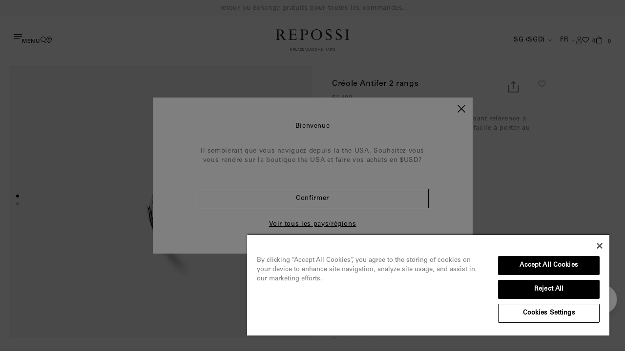

--- FILE ---
content_type: text/html; charset=utf-8
request_url: https://intl.repossi.com/fr-sg/products/antifer-2-rows-earring-in-white-gold
body_size: 67967
content:
<!doctype html>
<html lang="fr" data-root-url="/fr-sg">
<head>
  
  <!-- OneTrust Cookies Consent Notice start for intl.repossi.com -->
  <script src="https://cdn.cookielaw.org/scripttemplates/otSDKStub.js"  type="text/javascript" charset="UTF-8" data-domain-script="d8e6c465-40d4-4f05-b82b-f807808da90c" ></script>
  <script type="text/javascript">
    function OptanonWrapper() { }
  </script>
  <!-- OneTrust Cookies Consent Notice end for intl.repossi.com -->

  <script>(function(w,d,s,l,i){w[l]=w[l]||[];w[l].push({'gtm.start':
  new Date().getTime(),event:'gtm.js'});var f=d.getElementsByTagName(s)[0],
  j=d.createElement(s),dl=l!='dataLayer'?'&l='+l:'';j.async=true;j.src=
  'https://www.googletagmanager.com/gtm.js?id='+i+dl;f.parentNode.insertBefore(j,f);
  })(window,document,'script','dataLayer','GTM-T7JWQ3LZ');</script>
  <title>Créole Antifer 2 rangs</title>
  <meta charset="utf-8">
  <meta http-equiv="X-UA-Compatible" content="IE=edge,chrome=1">
  <meta name="description" content="Une boucle d&#39;oreille créole en or blanc faisant référence à l&#39;accumulation d&#39;anneaux sur les bagues, facile à porter au quotidien   EAF0AEWG00000">
  <meta name="viewport" content="width=device-width,initial-scale=1,shrink-to-fit=no,maximum-scale=1">
  <meta name="google-site-verification" content="Fx-WlLPUd70hFu8fJ5G3GffgTsTQv2i1HNM06ET3gNI" />
  <meta name="p:domain_verify" content="1e70e50c67287c43b2005af868100bc7"/>
  
  <link rel="canonical" href="https://intl.repossi.com/fr-sg/products/antifer-2-rows-earring-in-white-gold">
  <link rel="icon" type="image/svg+xml" href="//intl.repossi.com/cdn/shop/t/80/assets/favicon.svg?v=59344532307255029981745924490">
  <link rel="icon" type="image/png" href="//intl.repossi.com/cdn/shop/t/80/assets/favicon.png?v=12508910653592240671745924490">


<link href="//intl.repossi.com/cdn/shop/t/80/assets/bundle.theme.css?v=149640617560277150421745924505" rel="stylesheet" type="text/css" media="all" />


  
    
    <link href="//intl.repossi.com/cdn/shop/t/80/assets/bundle.product.css?v=13040643482974009881762421438" rel="stylesheet" type="text/css" media="all" />
  


<link
  rel="stylesheet"
  href="https://unpkg.com/swiper@6.8.4/swiper-bundle.min.css"
>


  <script type="application/ld+json">{
    "@context": "https://schema.org",
    "@type": "Website",
    "url": "https://intl.repossi.com",
    "potentialAction": { 
      "@type": "SearchAction",
      "target": "https://intl.repossi.com/fr-sg/search?type=product&q={search_term_string}",
      "query-input": "required name=search_term_string"
    }
  }</script>
  

  <script type="application/ld+json">{
    "@context": "https://schema.org",
    "@type": "Organization",
    "name": "Repossi International ",
    "url": "https://intl.repossi.com",
    "description": "Discover Repossi jewellery and high jewellery collections. Book an appointment or order online. Official E-Boutique",
    "logo": "//intl.repossi.com/cdn/shop/t/80/assets/logo.svg?7125",
    "image": "//intl.repossi.com/cdn/shop/t/80/assets/logo.svg?7125",
    "sameAs": [],
    "address": {
      "@type": "PostalAddress",
      "streetAddress": "282 Boulevard Saint-Germain",
      "addressLocality": "Paris",
      "addressRegion": "",
      "postalCode": "75007",
      "addressCountry": "FRANCE"
    },
    "telephone": "+33 1 53 +440 59 81"
  }</script>
  

  <script type="application/ld+json">{
    "@context": "http://schema.org",
    "@type": "Corporation",
    "name": "Repossi International ",
    "logo": "//intl.repossi.com/cdn/shop/t/80/assets/logo.svg?7125",
    "url": "https://intl.repossi.com",
    "address": {
      "@type": "PostalAddress",
      "streetAddress": "282 Boulevard Saint-Germain",
      "addressLocality": "Paris",
      "addressRegion": "",
      "postalCode": "75007",
      "addressCountry": "FRANCE"
    },
    "contactPoint": {
      "@type": "ContactPoint",
      "telephone": "+33 1 53 +440 59 81",
      "contactType": "customer service",
      "areaServed": "GB",
      "availableLanguage": "en"
    },
    "potentialAction": {
      "@type": "SearchAction",
      "target": "https://intl.repossi.com/fr-sg/search?type=product&q={search_term_string}",
      "query-input": "required name=search_term_string"
    }
  }</script>
  

  <script type="application/ld+json">{
      "@context": "http://schema.org",
      "@type": "Product",
      "offers": [{
            "@type": "Offer",
            "name": "Une taille",
            "availability":"https://schema.org/InStock",
            "price": "1,400.00",
            "priceCurrency": "EUR",
            "priceValidUntil": "2025-11-24","sku": "EAF0AEWG00000-NS","url": "https://intl.repossi.com/fr-sg/products/antifer-2-rows-earring-in-white-gold?variant=45528181932335"
          }
],
      "brand": {
        "name": "Repossi"
      },
      "name": "Créole Antifer 2 rangs",
      "description": "\nUne boucle d'oreille créole en or blanc  faisant référence à l'accumulation d'anneaux sur les bagues, facile à porter au quotidien\n\n\n    \u0026nbsp;\n\n\n    EAF0AEWG00000\n",
      "category": "Earrings",
      "url": "https://intl.repossi.com/fr-sg/products/antifer-2-rows-earring-in-white-gold",
      "sku": "EAF0AEWG00000-NS",
      "image": {
        "@type": "ImageObject",
        "url": "https://intl.repossi.com/cdn/shop/files/EAF0AEWG00000_1024x.png?v=1712845725",
        "image": "https://intl.repossi.com/cdn/shop/files/EAF0AEWG00000_1024x.png?v=1712845725",
        "name": "Créole Antifer 2 rangs",
        "width": "1024",
        "height": "1024"
      }
    }</script>
  



<title>Repossi International  - Créole Antifer 2 rangs</title>

  
<meta name="description" content="Une boucle d&#39;oreille créole en or blanc faisant référence à l&#39;accumulation d&#39;anneaux sur les bagues, facile à porter au quotidien   EAF0AEWG00000">
  <link rel="canonical" href="https://intl.repossi.com/products/antifer-2-rows-earring-in-white-gold">

  
  
  
  

  
  <link rel="alternate" href="https://www.repossi.com/products/antifer-2-rows-earring-in-white-gold" hreflang="x-default" />

  

        <link rel="alternate" href="https://intl.repossi.com/en-SA/products/antifer-2-rows-earring-in-white-gold" hreflang="en-SA" />
      
        <link rel="alternate" href="https://intl.repossi.com/fr-SA/products/antifer-2-rows-earring-in-white-gold" hreflang="fr-SA" />
      

        <link rel="alternate" href="https://intl.repossi.com/en-AU/products/antifer-2-rows-earring-in-white-gold" hreflang="en-AU" />
      
        <link rel="alternate" href="https://intl.repossi.com/fr-AU/products/antifer-2-rows-earring-in-white-gold" hreflang="fr-AU" />
      

        <link rel="alternate" href="https://intl.repossi.com/en-BH/products/antifer-2-rows-earring-in-white-gold" hreflang="en-BH" />
      
        <link rel="alternate" href="https://intl.repossi.com/fr-BH/products/antifer-2-rows-earring-in-white-gold" hreflang="fr-BH" />
      

        <link rel="alternate" href="https://intl.repossi.com/en-CA/products/antifer-2-rows-earring-in-white-gold" hreflang="en-CA" />
      
        <link rel="alternate" href="https://intl.repossi.com/fr-CA/products/antifer-2-rows-earring-in-white-gold" hreflang="fr-CA" />
      

        <link rel="alternate" href="https://intl.repossi.com/en-KR/products/antifer-2-rows-earring-in-white-gold" hreflang="en-KR" />
      
        <link rel="alternate" href="https://intl.repossi.com/fr-KR/products/antifer-2-rows-earring-in-white-gold" hreflang="fr-KR" />
      

        <link rel="alternate" href="https://intl.repossi.com/en-AE/products/antifer-2-rows-earring-in-white-gold" hreflang="en-AE" />
      
        <link rel="alternate" href="https://intl.repossi.com/fr-AE/products/antifer-2-rows-earring-in-white-gold" hreflang="fr-AE" />
      

        <link rel="alternate" href="https://intl.repossi.com/en-US/products/antifer-2-rows-earring-in-white-gold" hreflang="en-US" />
      
        <link rel="alternate" href="https://intl.repossi.com/fr-US/products/antifer-2-rows-earring-in-white-gold" hreflang="fr-US" />
      

        <link rel="alternate" href="https://intl.repossi.com/en-IE/products/antifer-2-rows-earring-in-white-gold" hreflang="en-IE" />
      
        <link rel="alternate" href="https://intl.repossi.com/fr-IE/products/antifer-2-rows-earring-in-white-gold" hreflang="fr-IE" />
      

        <link rel="alternate" href="https://intl.repossi.com/en-KW/products/antifer-2-rows-earring-in-white-gold" hreflang="en-KW" />
      
        <link rel="alternate" href="https://intl.repossi.com/fr-KW/products/antifer-2-rows-earring-in-white-gold" hreflang="fr-KW" />
      

        <link rel="alternate" href="https://intl.repossi.com/en-NO/products/antifer-2-rows-earring-in-white-gold" hreflang="en-NO" />
      
        <link rel="alternate" href="https://intl.repossi.com/fr-NO/products/antifer-2-rows-earring-in-white-gold" hreflang="fr-NO" />
      

        <link rel="alternate" href="https://intl.repossi.com/en-QA/products/antifer-2-rows-earring-in-white-gold" hreflang="en-QA" />
      
        <link rel="alternate" href="https://intl.repossi.com/fr-QA/products/antifer-2-rows-earring-in-white-gold" hreflang="fr-QA" />
      

        <link rel="alternate" href="https://intl.repossi.com/en-HK/products/antifer-2-rows-earring-in-white-gold" hreflang="en-HK" />
      
        <link rel="alternate" href="https://intl.repossi.com/fr-HK/products/antifer-2-rows-earring-in-white-gold" hreflang="fr-HK" />
      

        <link rel="alternate" href="https://intl.repossi.com/en-GB/products/antifer-2-rows-earring-in-white-gold" hreflang="en-GB" />
      
        <link rel="alternate" href="https://intl.repossi.com/fr-GB/products/antifer-2-rows-earring-in-white-gold" hreflang="fr-GB" />
      

        <link rel="alternate" href="https://intl.repossi.com/en-SG/products/antifer-2-rows-earring-in-white-gold" hreflang="en-SG" />
      
        <link rel="alternate" href="https://intl.repossi.com/fr-SG/products/antifer-2-rows-earring-in-white-gold" hreflang="fr-SG" />
      

        <link rel="alternate" href="https://intl.repossi.com/en-CH/products/antifer-2-rows-earring-in-white-gold" hreflang="en-CH" />
      
        <link rel="alternate" href="https://intl.repossi.com/fr-CH/products/antifer-2-rows-earring-in-white-gold" hreflang="fr-CH" />
      

        <link rel="alternate" href="https://intl.repossi.com/en-TW/products/antifer-2-rows-earring-in-white-gold" hreflang="en-TW" />
      
        <link rel="alternate" href="https://intl.repossi.com/fr-TW/products/antifer-2-rows-earring-in-white-gold" hreflang="fr-TW" />
      

  
  
  
    
            
      
        
          
            <link rel="alternate" href="https://www.repossi.com/fr/products/antifer-2-rows-earring-in-white-gold" hreflang="fr-AT" />
          
        
      
        
          
            <link rel="alternate" href="https://www.repossi.com/products/antifer-2-rows-earring-in-white-gold" hreflang="en-AT" />
          
        
      
    
  
    
            
      
        
          
            <link rel="alternate" href="https://www.repossi.com/fr/products/antifer-2-rows-earring-in-white-gold" hreflang="fr-BE" />
          
        
      
        
          
            <link rel="alternate" href="https://www.repossi.com/products/antifer-2-rows-earring-in-white-gold" hreflang="en-BE" />
          
        
      
    
  
    
            
      
        
          
            <link rel="alternate" href="https://www.repossi.com/fr/products/antifer-2-rows-earring-in-white-gold" hreflang="fr-BG" />
          
        
      
        
          
            <link rel="alternate" href="https://www.repossi.com/products/antifer-2-rows-earring-in-white-gold" hreflang="en-BG" />
          
        
      
    
  
    
            
      
        
          
            <link rel="alternate" href="https://www.repossi.com/fr/products/antifer-2-rows-earring-in-white-gold" hreflang="fr-CZ" />
          
        
      
        
          
            <link rel="alternate" href="https://www.repossi.com/products/antifer-2-rows-earring-in-white-gold" hreflang="en-CZ" />
          
        
      
    
  
    
            
      
        
          
            <link rel="alternate" href="https://www.repossi.com/fr/products/antifer-2-rows-earring-in-white-gold" hreflang="fr-HR" />
          
        
      
        
          
            <link rel="alternate" href="https://www.repossi.com/products/antifer-2-rows-earring-in-white-gold" hreflang="en-HR" />
          
        
      
    
  
    
            
      
        
          
            <link rel="alternate" href="https://www.repossi.com/fr/products/antifer-2-rows-earring-in-white-gold" hreflang="fr-CY" />
          
        
      
        
          
            <link rel="alternate" href="https://www.repossi.com/products/antifer-2-rows-earring-in-white-gold" hreflang="en-CY" />
          
        
      
    
  
    
            
      
        
          
            <link rel="alternate" href="https://www.repossi.com/fr/products/antifer-2-rows-earring-in-white-gold" hreflang="fr-DK" />
          
        
      
        
          
            <link rel="alternate" href="https://www.repossi.com/products/antifer-2-rows-earring-in-white-gold" hreflang="en-DK" />
          
        
      
    
  
    
            
      
        
          
            <link rel="alternate" href="https://www.repossi.com/fr/products/antifer-2-rows-earring-in-white-gold" hreflang="fr-EE" />
          
        
      
        
          
            <link rel="alternate" href="https://www.repossi.com/products/antifer-2-rows-earring-in-white-gold" hreflang="en-EE" />
          
        
      
    
  
    
            
      
        
          
            <link rel="alternate" href="https://www.repossi.com/fr/products/antifer-2-rows-earring-in-white-gold" hreflang="fr-FI" />
          
        
      
        
          
            <link rel="alternate" href="https://www.repossi.com/products/antifer-2-rows-earring-in-white-gold" hreflang="en-FI" />
          
        
      
    
  
    
            
      
        
          
            <link rel="alternate" href="https://www.repossi.com/fr/products/antifer-2-rows-earring-in-white-gold" hreflang="fr-FR" />
          
        
      
        
          
            <link rel="alternate" href="https://www.repossi.com/products/antifer-2-rows-earring-in-white-gold" hreflang="en-FR" />
          
        
      
    
  
    
            
      
        
          
            <link rel="alternate" href="https://www.repossi.com/fr/products/antifer-2-rows-earring-in-white-gold" hreflang="fr-DE" />
          
        
      
        
          
            <link rel="alternate" href="https://www.repossi.com/products/antifer-2-rows-earring-in-white-gold" hreflang="en-DE" />
          
        
      
    
  
    
            
      
        
          
            <link rel="alternate" href="https://www.repossi.com/fr/products/antifer-2-rows-earring-in-white-gold" hreflang="fr-GR" />
          
        
      
        
          
            <link rel="alternate" href="https://www.repossi.com/products/antifer-2-rows-earring-in-white-gold" hreflang="en-GR" />
          
        
      
    
  
    
            
      
        
          
            <link rel="alternate" href="https://www.repossi.com/fr/products/antifer-2-rows-earring-in-white-gold" hreflang="fr-HU" />
          
        
      
        
          
            <link rel="alternate" href="https://www.repossi.com/products/antifer-2-rows-earring-in-white-gold" hreflang="en-HU" />
          
        
      
    
  
    
            
      
        
          
            <link rel="alternate" href="https://www.repossi.com/fr/products/antifer-2-rows-earring-in-white-gold" hreflang="fr-IT" />
          
        
      
        
          
            <link rel="alternate" href="https://www.repossi.com/products/antifer-2-rows-earring-in-white-gold" hreflang="en-IT" />
          
        
      
    
  
    
            
      
        
          <link rel="alternate" href="https://www.repossi.jp/products/antifer-2-rows-earring-in-white-gold" hreflang="jp-JP" />
        
      
    
  
    
            
      
        
          
            <link rel="alternate" href="https://www.repossi.com/fr/products/antifer-2-rows-earring-in-white-gold" hreflang="fr-LV" />
          
        
      
        
          
            <link rel="alternate" href="https://www.repossi.com/products/antifer-2-rows-earring-in-white-gold" hreflang="en-LV" />
          
        
      
    
  
    
            
      
        
          
            <link rel="alternate" href="https://www.repossi.com/fr/products/antifer-2-rows-earring-in-white-gold" hreflang="fr-LT" />
          
        
      
        
          
            <link rel="alternate" href="https://www.repossi.com/products/antifer-2-rows-earring-in-white-gold" hreflang="en-LT" />
          
        
      
    
  
    
            
      
        
          
            <link rel="alternate" href="https://www.repossi.com/fr/products/antifer-2-rows-earring-in-white-gold" hreflang="fr-LU" />
          
        
      
        
          
            <link rel="alternate" href="https://www.repossi.com/products/antifer-2-rows-earring-in-white-gold" hreflang="en-LU" />
          
        
      
    
  
    
            
      
        
          
            <link rel="alternate" href="https://www.repossi.com/fr/products/antifer-2-rows-earring-in-white-gold" hreflang="fr-MT" />
          
        
      
        
          
            <link rel="alternate" href="https://www.repossi.com/products/antifer-2-rows-earring-in-white-gold" hreflang="en-MT" />
          
        
      
    
  
    
            
      
        
          
            <link rel="alternate" href="https://www.repossi.com/fr/products/antifer-2-rows-earring-in-white-gold" hreflang="fr-MC" />
          
        
      
        
          
            <link rel="alternate" href="https://www.repossi.com/products/antifer-2-rows-earring-in-white-gold" hreflang="en-MC" />
          
        
      
    
  
    
            
      
        
          
            <link rel="alternate" href="https://www.repossi.com/fr/products/antifer-2-rows-earring-in-white-gold" hreflang="fr-NL" />
          
        
      
        
          
            <link rel="alternate" href="https://www.repossi.com/products/antifer-2-rows-earring-in-white-gold" hreflang="en-NL" />
          
        
      
    
  
    
            
      
        
          
            <link rel="alternate" href="https://www.repossi.com/fr/products/antifer-2-rows-earring-in-white-gold" hreflang="fr-PL" />
          
        
      
        
          
            <link rel="alternate" href="https://www.repossi.com/products/antifer-2-rows-earring-in-white-gold" hreflang="en-PL" />
          
        
      
    
  
    
            
      
        
          
            <link rel="alternate" href="https://www.repossi.com/fr/products/antifer-2-rows-earring-in-white-gold" hreflang="fr-PT" />
          
        
      
        
          
            <link rel="alternate" href="https://www.repossi.com/products/antifer-2-rows-earring-in-white-gold" hreflang="en-PT" />
          
        
      
    
  
    
            
      
        
          
            <link rel="alternate" href="https://www.repossi.com/fr/products/antifer-2-rows-earring-in-white-gold" hreflang="fr-RO" />
          
        
      
        
          
            <link rel="alternate" href="https://www.repossi.com/products/antifer-2-rows-earring-in-white-gold" hreflang="en-RO" />
          
        
      
    
  
    
            
      
        
          
            <link rel="alternate" href="https://www.repossi.com/fr/products/antifer-2-rows-earring-in-white-gold" hreflang="fr-SK" />
          
        
      
        
          
            <link rel="alternate" href="https://www.repossi.com/products/antifer-2-rows-earring-in-white-gold" hreflang="en-SK" />
          
        
      
    
  
    
            
      
        
          
            <link rel="alternate" href="https://www.repossi.com/fr/products/antifer-2-rows-earring-in-white-gold" hreflang="fr-SI" />
          
        
      
        
          
            <link rel="alternate" href="https://www.repossi.com/products/antifer-2-rows-earring-in-white-gold" hreflang="en-SI" />
          
        
      
    
  
    
            
      
        
          
            <link rel="alternate" href="https://www.repossi.com/fr/products/antifer-2-rows-earring-in-white-gold" hreflang="fr-ES" />
          
        
      
        
          
            <link rel="alternate" href="https://www.repossi.com/products/antifer-2-rows-earring-in-white-gold" hreflang="en-ES" />
          
        
      
    
  
    
            
      
        
          
            <link rel="alternate" href="https://www.repossi.com/fr/products/antifer-2-rows-earring-in-white-gold" hreflang="fr-SE" />
          
        
      
        
          
            <link rel="alternate" href="https://www.repossi.com/products/antifer-2-rows-earring-in-white-gold" hreflang="en-SE" />
          
        
      
    
  
    
      


      <meta name="robots" content="index, follow">
    
<style>
  @font-face {
    font-family: 'UniversLTStd';
    src: url('https://cdn.shopify.com/s/files/1/0431/8937/1035/files/UniversLTStd.otf') format("opentype");
    font-weight: 400;
    font-style: normal;
  }
</style>  <script>
  window.theme = {
    collection: {
      available: 'Ajouter au panier',
      quickbuy: 'Translation missing: fr.product.quickbuy',
      unavailable: 'En rupture de stock'
    },
    geoip: {
      country_selector_eu_url: '',
      country_selector_fr_url: 'https://www.repossi.com/fr',
      country_selector_jp_url: 'https://www.repossi.jp',
      country_selector_row_url: 'https://www.repossi.com/',
      geoCookieDomain: 'intl.repossi.com'
    },
    product: {
      badges: {
        new: 'Nouveauté'
      }
    }
  };
</script>
<script type="text/javascript">
  window.isense_gdpr_privacy_policy_text = "Privacy Policy";
  window.isense_gdpr_accept_button_text = "Accept";
  window.isense_gdpr_close_button_text = "Close";
  window.isense_gdpr_change_cookies_text = "Preferences";
  window.isense_gdpr_text = "Repossi and selected third parties may use cookies or other technology while you are browsing our website, particularly for advertising purposes. Cookies are data placed on your computer or smartphone. They allow you to optimize your user experience by remembering your actions and preferences. As part of their operation, cookies may collect some of your personal data, such as device identifiers and IP addresses. This data will be collected for the following purposes: measure and analyze our website audience, tailor to your preference our advertisements displayed on third-party websites, including social media. For more information on how your data will be processed, your rights and how you can exercise them, please consult our";
  window.isense_gdpr_strict_cookies_checkbox = "Strictly Required Cookies";
  window.isense_gdpr_strict_cookies_text = "These cookies are required for the website to run and cannot be switched off. Such cookies are only set in response to actions made by you such as language, currency, login session, privacy preferences. You can set your browser to block these cookies but this might affect the way our site is working.";
  window.isense_gdpr_analytics_cookies_checkbox = "Analytics and Statistics";
  window.isense_gdpr_analytics_cookies_text = "These cookies allow us to measure visitors traffic and see traffic sources by collecting information in data sets. They also help us understand which products and actions are more popular than others.";
  window.isense_gdpr_marketing_cookies_checkbox = "Marketing and Retargeting";
  window.isense_gdpr_marketing_cookies_text = "These cookies are usually set by our marketing and advertising partners. They may be used by them to build a profile of your interest and later show you relevant ads. If you do not allow these cookies you will not experience targeted ads for your interests.";
  window.isense_gdpr_functionality_cookies_checkbox = "Functional Cookies";
  window.isense_gdpr_functionality_cookies_text = "These cookies enable our website to offer additional functions and personal settings. They can be set by us or by third-party service providers that we have placed on our pages. If you do not allow these cookies, these or some of these services may not work properly.";
  window.isense_gdpr_popup_header = "Choose Type of Cookies You Accept Using";
  window.isense_gdpr_dismiss_button_text = "Close";
  window.isense_gdpr_accept_selected_button_text = "Accept Selected";
  window.isense_gdpr_accept_all_button_text = "Accept All";
  window.isense_gdpr_data_collection_text = "*By clicking on the above buttons, I give my consent on collecting my IP and email (if registered). For more check <a href='https://intl.repossi.com/pages/gdpr-compliance-2' target='_blank'>GDPR Compliance</a>";
</script>
<script type="application/ld+json">
{
  "@context": "https://schema.org",
  "@type": "Product",
  "@id": "https://intl.repossi.com/products/antifer-2-rows-earring-in-white-gold",
  "url": "https://intl.repossi.com/products/antifer-2-rows-earring-in-white-gold",
  "name": "Créole Antifer 2 rangs - Une taille",
  "brand": "Repossi",
  "image": "//intl.repossi.com/cdn/shop/files/EAF0AEWG00000.png?v=1712845725",
  "description": "
Une boucle d&#39;oreille créole en or blanc  faisant référence à l&#39;accumulation d&#39;anneaux sur les bagues, facile à porter au quotidien


    &amp;nbsp;


    EAF0AEWG00000
",
  "sku": "EAF0AEWG00000-NS",
  "offers": {
    "@type": "Offer",
    "availability": "https://schema.org/InStock",
    "price": "140000",
    "url": "https://intl.repossi.com/products/antifer-2-rows-earring-in-white-gold"
  }
}
</script>
  <script>window.performance && window.performance.mark && window.performance.mark('shopify.content_for_header.start');</script><meta name="google-site-verification" content="FM5CORFg1VRuYx-1GDVvpdhRdV_RlPgPCNI0ZeEfBnM">
<meta id="shopify-digital-wallet" name="shopify-digital-wallet" content="/78466744623/digital_wallets/dialog">
<link rel="alternate" hreflang="x-default" href="https://intl.repossi.com/products/antifer-2-rows-earring-in-white-gold">
<link rel="alternate" hreflang="fr" href="https://intl.repossi.com/fr/products/antifer-2-rows-earring-in-white-gold">
<link rel="alternate" hreflang="ko" href="https://intl.repossi.com/ko/products/antifer-2-rows-earring-in-white-gold">
<link rel="alternate" hreflang="en-AU" href="https://intl.repossi.com/en-au/products/antifer-2-rows-earring-in-white-gold">
<link rel="alternate" hreflang="fr-AU" href="https://intl.repossi.com/fr-au/products/antifer-2-rows-earring-in-white-gold">
<link rel="alternate" hreflang="ko-AU" href="https://intl.repossi.com/ko-au/products/antifer-2-rows-earring-in-white-gold">
<link rel="alternate" hreflang="en-CH" href="https://intl.repossi.com/en-ch/products/antifer-2-rows-earring-in-white-gold">
<link rel="alternate" hreflang="fr-CH" href="https://intl.repossi.com/fr-ch/products/antifer-2-rows-earring-in-white-gold">
<link rel="alternate" hreflang="ko-CH" href="https://intl.repossi.com/ko-ch/products/antifer-2-rows-earring-in-white-gold">
<link rel="alternate" hreflang="en-GB" href="https://intl.repossi.com/en-gb/products/antifer-2-rows-earring-in-white-gold">
<link rel="alternate" hreflang="fr-GB" href="https://intl.repossi.com/fr-gb/products/antifer-2-rows-earring-in-white-gold">
<link rel="alternate" hreflang="ko-GB" href="https://intl.repossi.com/ko-gb/products/antifer-2-rows-earring-in-white-gold">
<link rel="alternate" hreflang="en-NO" href="https://intl.repossi.com/en-no/products/antifer-2-rows-earring-in-white-gold">
<link rel="alternate" hreflang="fr-NO" href="https://intl.repossi.com/fr-no/products/antifer-2-rows-earring-in-white-gold">
<link rel="alternate" hreflang="ko-NO" href="https://intl.repossi.com/ko-no/products/antifer-2-rows-earring-in-white-gold">
<link rel="alternate" hreflang="en-US" href="https://intl.repossi.com/en-us/products/antifer-2-rows-earring-in-white-gold">
<link rel="alternate" hreflang="fr-US" href="https://intl.repossi.com/fr-us/products/antifer-2-rows-earring-in-white-gold">
<link rel="alternate" hreflang="ko-US" href="https://intl.repossi.com/ko-us/products/antifer-2-rows-earring-in-white-gold">
<link rel="alternate" hreflang="ko-KR" href="https://intl.repossi.com/ko-kr/products/antifer-2-rows-earring-in-white-gold">
<link rel="alternate" hreflang="fr-KR" href="https://intl.repossi.com/fr-kr/products/antifer-2-rows-earring-in-white-gold">
<link rel="alternate" hreflang="en-KR" href="https://intl.repossi.com/en-kr/products/antifer-2-rows-earring-in-white-gold">
<link rel="alternate" hreflang="en-BH" href="https://intl.repossi.com/en-bh/products/antifer-2-rows-earring-in-white-gold">
<link rel="alternate" hreflang="fr-BH" href="https://intl.repossi.com/fr-bh/products/antifer-2-rows-earring-in-white-gold">
<link rel="alternate" hreflang="ko-BH" href="https://intl.repossi.com/ko-bh/products/antifer-2-rows-earring-in-white-gold">
<link rel="alternate" hreflang="en-CA" href="https://intl.repossi.com/en-ca/products/antifer-2-rows-earring-in-white-gold">
<link rel="alternate" hreflang="fr-CA" href="https://intl.repossi.com/fr-ca/products/antifer-2-rows-earring-in-white-gold">
<link rel="alternate" hreflang="ko-CA" href="https://intl.repossi.com/ko-ca/products/antifer-2-rows-earring-in-white-gold">
<link rel="alternate" hreflang="en-HK" href="https://intl.repossi.com/en-hk/products/antifer-2-rows-earring-in-white-gold">
<link rel="alternate" hreflang="fr-HK" href="https://intl.repossi.com/fr-hk/products/antifer-2-rows-earring-in-white-gold">
<link rel="alternate" hreflang="ko-HK" href="https://intl.repossi.com/ko-hk/products/antifer-2-rows-earring-in-white-gold">
<link rel="alternate" hreflang="en-KW" href="https://intl.repossi.com/en-kw/products/antifer-2-rows-earring-in-white-gold">
<link rel="alternate" hreflang="fr-KW" href="https://intl.repossi.com/fr-kw/products/antifer-2-rows-earring-in-white-gold">
<link rel="alternate" hreflang="ko-KW" href="https://intl.repossi.com/ko-kw/products/antifer-2-rows-earring-in-white-gold">
<link rel="alternate" hreflang="en-QA" href="https://intl.repossi.com/en-qa/products/antifer-2-rows-earring-in-white-gold">
<link rel="alternate" hreflang="fr-QA" href="https://intl.repossi.com/fr-qa/products/antifer-2-rows-earring-in-white-gold">
<link rel="alternate" hreflang="ko-QA" href="https://intl.repossi.com/ko-qa/products/antifer-2-rows-earring-in-white-gold">
<link rel="alternate" hreflang="en-SA" href="https://intl.repossi.com/en-sa/products/antifer-2-rows-earring-in-white-gold">
<link rel="alternate" hreflang="fr-SA" href="https://intl.repossi.com/fr-sa/products/antifer-2-rows-earring-in-white-gold">
<link rel="alternate" hreflang="ko-SA" href="https://intl.repossi.com/ko-sa/products/antifer-2-rows-earring-in-white-gold">
<link rel="alternate" hreflang="en-SG" href="https://intl.repossi.com/en-sg/products/antifer-2-rows-earring-in-white-gold">
<link rel="alternate" hreflang="fr-SG" href="https://intl.repossi.com/fr-sg/products/antifer-2-rows-earring-in-white-gold">
<link rel="alternate" hreflang="ko-SG" href="https://intl.repossi.com/ko-sg/products/antifer-2-rows-earring-in-white-gold">
<link rel="alternate" hreflang="en-TW" href="https://intl.repossi.com/en-tw/products/antifer-2-rows-earring-in-white-gold">
<link rel="alternate" hreflang="fr-TW" href="https://intl.repossi.com/fr-tw/products/antifer-2-rows-earring-in-white-gold">
<link rel="alternate" hreflang="ko-TW" href="https://intl.repossi.com/ko-tw/products/antifer-2-rows-earring-in-white-gold">
<link rel="alternate" hreflang="en-AE" href="https://intl.repossi.com/en-ae/products/antifer-2-rows-earring-in-white-gold">
<link rel="alternate" hreflang="fr-AE" href="https://intl.repossi.com/fr-ae/products/antifer-2-rows-earring-in-white-gold">
<link rel="alternate" hreflang="ko-AE" href="https://intl.repossi.com/ko-ae/products/antifer-2-rows-earring-in-white-gold">
<link rel="alternate" type="application/json+oembed" href="https://intl.repossi.com/fr-sg/products/antifer-2-rows-earring-in-white-gold.oembed">
<script async="async" src="/checkouts/internal/preloads.js?locale=fr-SG"></script>
<script id="shopify-features" type="application/json">{"accessToken":"a08b0ed615c421491d98ef3f4d1b99d4","betas":["rich-media-storefront-analytics"],"domain":"intl.repossi.com","predictiveSearch":true,"shopId":78466744623,"locale":"fr"}</script>
<script>var Shopify = Shopify || {};
Shopify.shop = "repossi-international.myshopify.com";
Shopify.locale = "fr";
Shopify.currency = {"active":"SGD","rate":"1.55006"};
Shopify.country = "SG";
Shopify.theme = {"name":"repossi-theme\/production\/intl","id":177507402031,"schema_name":"Webpack Starter Theme","schema_version":"1.0.0","theme_store_id":null,"role":"main"};
Shopify.theme.handle = "null";
Shopify.theme.style = {"id":null,"handle":null};
Shopify.cdnHost = "intl.repossi.com/cdn";
Shopify.routes = Shopify.routes || {};
Shopify.routes.root = "/fr-sg/";</script>
<script type="module">!function(o){(o.Shopify=o.Shopify||{}).modules=!0}(window);</script>
<script>!function(o){function n(){var o=[];function n(){o.push(Array.prototype.slice.apply(arguments))}return n.q=o,n}var t=o.Shopify=o.Shopify||{};t.loadFeatures=n(),t.autoloadFeatures=n()}(window);</script>
<script id="shop-js-analytics" type="application/json">{"pageType":"product"}</script>
<script defer="defer" async type="module" src="//intl.repossi.com/cdn/shopifycloud/shop-js/modules/v2/client.init-shop-cart-sync_C9aZTsmn.fr.esm.js"></script>
<script defer="defer" async type="module" src="//intl.repossi.com/cdn/shopifycloud/shop-js/modules/v2/chunk.common_bWgz0IHB.esm.js"></script>
<script type="module">
  await import("//intl.repossi.com/cdn/shopifycloud/shop-js/modules/v2/client.init-shop-cart-sync_C9aZTsmn.fr.esm.js");
await import("//intl.repossi.com/cdn/shopifycloud/shop-js/modules/v2/chunk.common_bWgz0IHB.esm.js");

  window.Shopify.SignInWithShop?.initShopCartSync?.({"fedCMEnabled":true,"windoidEnabled":true});

</script>
<script>(function() {
  var isLoaded = false;
  function asyncLoad() {
    if (isLoaded) return;
    isLoaded = true;
    var urls = ["https:\/\/crossborder-integration.global-e.com\/resources\/js\/app?shop=repossi-international.myshopify.com","\/\/cdn.shopify.com\/proxy\/d5fa069ea9256c28c6ed1ce3812cf836de87077f80127fe363b5a8e47988e89c\/web.global-e.com\/merchant\/storefrontattributes?merchantid=1471\u0026shop=repossi-international.myshopify.com\u0026sp-cache-control=cHVibGljLCBtYXgtYWdlPTkwMA","https:\/\/intg.snapchat.com\/shopify\/shopify-scevent-init.js?id=9cc36848-ddf4-4fc2-b9e9-a44fdc64bfda\u0026shop=repossi-international.myshopify.com"];
    for (var i = 0; i < urls.length; i++) {
      var s = document.createElement('script');
      s.type = 'text/javascript';
      s.async = true;
      s.src = urls[i];
      var x = document.getElementsByTagName('script')[0];
      x.parentNode.insertBefore(s, x);
    }
  };
  if(window.attachEvent) {
    window.attachEvent('onload', asyncLoad);
  } else {
    window.addEventListener('load', asyncLoad, false);
  }
})();</script>
<script id="__st">var __st={"a":78466744623,"offset":3600,"reqid":"31d2c32c-c7d2-4349-b7df-7d681165d4dc-1763084487","pageurl":"intl.repossi.com\/fr-sg\/products\/antifer-2-rows-earring-in-white-gold","u":"8575750b041e","p":"product","rtyp":"product","rid":8476658565423};</script>
<script>window.ShopifyPaypalV4VisibilityTracking = true;</script>
<script id="captcha-bootstrap">!function(){'use strict';const t='contact',e='account',n='new_comment',o=[[t,t],['blogs',n],['comments',n],[t,'customer']],c=[[e,'customer_login'],[e,'guest_login'],[e,'recover_customer_password'],[e,'create_customer']],r=t=>t.map((([t,e])=>`form[action*='/${t}']:not([data-nocaptcha='true']) input[name='form_type'][value='${e}']`)).join(','),a=t=>()=>t?[...document.querySelectorAll(t)].map((t=>t.form)):[];function s(){const t=[...o],e=r(t);return a(e)}const i='password',u='form_key',d=['recaptcha-v3-token','g-recaptcha-response','h-captcha-response',i],f=()=>{try{return window.sessionStorage}catch{return}},m='__shopify_v',_=t=>t.elements[u];function p(t,e,n=!1){try{const o=window.sessionStorage,c=JSON.parse(o.getItem(e)),{data:r}=function(t){const{data:e,action:n}=t;return t[m]||n?{data:e,action:n}:{data:t,action:n}}(c);for(const[e,n]of Object.entries(r))t.elements[e]&&(t.elements[e].value=n);n&&o.removeItem(e)}catch(o){console.error('form repopulation failed',{error:o})}}const l='form_type',E='cptcha';function T(t){t.dataset[E]=!0}const w=window,h=w.document,L='Shopify',v='ce_forms',y='captcha';let A=!1;((t,e)=>{const n=(g='f06e6c50-85a8-45c8-87d0-21a2b65856fe',I='https://cdn.shopify.com/shopifycloud/storefront-forms-hcaptcha/ce_storefront_forms_captcha_hcaptcha.v1.5.2.iife.js',D={infoText:'Protégé par hCaptcha',privacyText:'Confidentialité',termsText:'Conditions'},(t,e,n)=>{const o=w[L][v],c=o.bindForm;if(c)return c(t,g,e,D).then(n);var r;o.q.push([[t,g,e,D],n]),r=I,A||(h.body.append(Object.assign(h.createElement('script'),{id:'captcha-provider',async:!0,src:r})),A=!0)});var g,I,D;w[L]=w[L]||{},w[L][v]=w[L][v]||{},w[L][v].q=[],w[L][y]=w[L][y]||{},w[L][y].protect=function(t,e){n(t,void 0,e),T(t)},Object.freeze(w[L][y]),function(t,e,n,w,h,L){const[v,y,A,g]=function(t,e,n){const i=e?o:[],u=t?c:[],d=[...i,...u],f=r(d),m=r(i),_=r(d.filter((([t,e])=>n.includes(e))));return[a(f),a(m),a(_),s()]}(w,h,L),I=t=>{const e=t.target;return e instanceof HTMLFormElement?e:e&&e.form},D=t=>v().includes(t);t.addEventListener('submit',(t=>{const e=I(t);if(!e)return;const n=D(e)&&!e.dataset.hcaptchaBound&&!e.dataset.recaptchaBound,o=_(e),c=g().includes(e)&&(!o||!o.value);(n||c)&&t.preventDefault(),c&&!n&&(function(t){try{if(!f())return;!function(t){const e=f();if(!e)return;const n=_(t);if(!n)return;const o=n.value;o&&e.removeItem(o)}(t);const e=Array.from(Array(32),(()=>Math.random().toString(36)[2])).join('');!function(t,e){_(t)||t.append(Object.assign(document.createElement('input'),{type:'hidden',name:u})),t.elements[u].value=e}(t,e),function(t,e){const n=f();if(!n)return;const o=[...t.querySelectorAll(`input[type='${i}']`)].map((({name:t})=>t)),c=[...d,...o],r={};for(const[a,s]of new FormData(t).entries())c.includes(a)||(r[a]=s);n.setItem(e,JSON.stringify({[m]:1,action:t.action,data:r}))}(t,e)}catch(e){console.error('failed to persist form',e)}}(e),e.submit())}));const S=(t,e)=>{t&&!t.dataset[E]&&(n(t,e.some((e=>e===t))),T(t))};for(const o of['focusin','change'])t.addEventListener(o,(t=>{const e=I(t);D(e)&&S(e,y())}));const B=e.get('form_key'),M=e.get(l),P=B&&M;t.addEventListener('DOMContentLoaded',(()=>{const t=y();if(P)for(const e of t)e.elements[l].value===M&&p(e,B);[...new Set([...A(),...v().filter((t=>'true'===t.dataset.shopifyCaptcha))])].forEach((e=>S(e,t)))}))}(h,new URLSearchParams(w.location.search),n,t,e,['guest_login'])})(!0,!0)}();</script>
<script integrity="sha256-52AcMU7V7pcBOXWImdc/TAGTFKeNjmkeM1Pvks/DTgc=" data-source-attribution="shopify.loadfeatures" defer="defer" src="//intl.repossi.com/cdn/shopifycloud/storefront/assets/storefront/load_feature-81c60534.js" crossorigin="anonymous"></script>
<script data-source-attribution="shopify.dynamic_checkout.dynamic.init">var Shopify=Shopify||{};Shopify.PaymentButton=Shopify.PaymentButton||{isStorefrontPortableWallets:!0,init:function(){window.Shopify.PaymentButton.init=function(){};var t=document.createElement("script");t.src="https://intl.repossi.com/cdn/shopifycloud/portable-wallets/latest/portable-wallets.fr.js",t.type="module",document.head.appendChild(t)}};
</script>
<script data-source-attribution="shopify.dynamic_checkout.buyer_consent">
  function portableWalletsHideBuyerConsent(e){var t=document.getElementById("shopify-buyer-consent"),n=document.getElementById("shopify-subscription-policy-button");t&&n&&(t.classList.add("hidden"),t.setAttribute("aria-hidden","true"),n.removeEventListener("click",e))}function portableWalletsShowBuyerConsent(e){var t=document.getElementById("shopify-buyer-consent"),n=document.getElementById("shopify-subscription-policy-button");t&&n&&(t.classList.remove("hidden"),t.removeAttribute("aria-hidden"),n.addEventListener("click",e))}window.Shopify?.PaymentButton&&(window.Shopify.PaymentButton.hideBuyerConsent=portableWalletsHideBuyerConsent,window.Shopify.PaymentButton.showBuyerConsent=portableWalletsShowBuyerConsent);
</script>
<script data-source-attribution="shopify.dynamic_checkout.cart.bootstrap">document.addEventListener("DOMContentLoaded",(function(){function t(){return document.querySelector("shopify-accelerated-checkout-cart, shopify-accelerated-checkout")}if(t())Shopify.PaymentButton.init();else{new MutationObserver((function(e,n){t()&&(Shopify.PaymentButton.init(),n.disconnect())})).observe(document.body,{childList:!0,subtree:!0})}}));
</script>

<script>window.performance && window.performance.mark && window.performance.mark('shopify.content_for_header.end');</script>
  <style>
  label.invalid[for="email"]:before {
      content: " L`adresse e-mail est requise"!important;
  }

  label.invalid[for="password"]:before {
      content: "Le mot de passe est requis"!important;
  }

  label.invalid[for="first-name"]:before, label.invalid[for="register_first_name"]:before {
      content: "Le prénom est requis"!important;
  }

  label.invalid[for="last-name"]:before, label.invalid[for="register_last_name"]:before {
      content: "Le nom est requis"!important;
  }
</style>
  


  <link href="//intl.repossi.com/cdn/shop/t/80/assets/shopmain-BRiQAKIU.css" rel="stylesheet" type="text/css" media="all" />


  












  <script type="text/javascript">
    (function(c,l,a,r,i,t,y){
        c[a]=c[a]||function(){(c[a].q=c[a].q||[]).push(arguments)};
        t=l.createElement(r);t.async=1;t.src="https://www.clarity.ms/tag/"+i;
        y=l.getElementsByTagName(r)[0];y.parentNode.insertBefore(t,y);
    })(window, document, "clarity", "script", "qvc3bztf7n");
</script>
<!-- BEGIN app block: shopify://apps/klaviyo-email-marketing-sms/blocks/klaviyo-onsite-embed/2632fe16-c075-4321-a88b-50b567f42507 -->












  <script async src="https://static.klaviyo.com/onsite/js/TGAbSh/klaviyo.js?company_id=TGAbSh"></script>
  <script>!function(){if(!window.klaviyo){window._klOnsite=window._klOnsite||[];try{window.klaviyo=new Proxy({},{get:function(n,i){return"push"===i?function(){var n;(n=window._klOnsite).push.apply(n,arguments)}:function(){for(var n=arguments.length,o=new Array(n),w=0;w<n;w++)o[w]=arguments[w];var t="function"==typeof o[o.length-1]?o.pop():void 0,e=new Promise((function(n){window._klOnsite.push([i].concat(o,[function(i){t&&t(i),n(i)}]))}));return e}}})}catch(n){window.klaviyo=window.klaviyo||[],window.klaviyo.push=function(){var n;(n=window._klOnsite).push.apply(n,arguments)}}}}();</script>

  
    <script id="viewed_product">
      if (item == null) {
        var _learnq = _learnq || [];

        var MetafieldReviews = null
        var MetafieldYotpoRating = null
        var MetafieldYotpoCount = null
        var MetafieldLooxRating = null
        var MetafieldLooxCount = null
        var okendoProduct = null
        var okendoProductReviewCount = null
        var okendoProductReviewAverageValue = null
        try {
          // The following fields are used for Customer Hub recently viewed in order to add reviews.
          // This information is not part of __kla_viewed. Instead, it is part of __kla_viewed_reviewed_items
          MetafieldReviews = {};
          MetafieldYotpoRating = null
          MetafieldYotpoCount = null
          MetafieldLooxRating = null
          MetafieldLooxCount = null

          okendoProduct = null
          // If the okendo metafield is not legacy, it will error, which then requires the new json formatted data
          if (okendoProduct && 'error' in okendoProduct) {
            okendoProduct = null
          }
          okendoProductReviewCount = okendoProduct ? okendoProduct.reviewCount : null
          okendoProductReviewAverageValue = okendoProduct ? okendoProduct.reviewAverageValue : null
        } catch (error) {
          console.error('Error in Klaviyo onsite reviews tracking:', error);
        }

        var item = {
          Name: "Créole Antifer 2 rangs",
          ProductID: 8476658565423,
          Categories: ["Antifer","Boucles d'oreilles","Hommes","Joaillerie","Sélection cadeaux"],
          ImageURL: "https://intl.repossi.com/cdn/shop/files/EAF0AEWG00000_grande.png?v=1712845725",
          URL: "https://intl.repossi.com/fr-sg/products/antifer-2-rows-earring-in-white-gold",
          Brand: "Repossi",
          Price: "$1,400.00",
          Value: "1,400.00",
          CompareAtPrice: "$0.00"
        };
        _learnq.push(['track', 'Viewed Product', item]);
        _learnq.push(['trackViewedItem', {
          Title: item.Name,
          ItemId: item.ProductID,
          Categories: item.Categories,
          ImageUrl: item.ImageURL,
          Url: item.URL,
          Metadata: {
            Brand: item.Brand,
            Price: item.Price,
            Value: item.Value,
            CompareAtPrice: item.CompareAtPrice
          },
          metafields:{
            reviews: MetafieldReviews,
            yotpo:{
              rating: MetafieldYotpoRating,
              count: MetafieldYotpoCount,
            },
            loox:{
              rating: MetafieldLooxRating,
              count: MetafieldLooxCount,
            },
            okendo: {
              rating: okendoProductReviewAverageValue,
              count: okendoProductReviewCount,
            }
          }
        }]);
      }
    </script>
  




  <script>
    window.klaviyoReviewsProductDesignMode = false
  </script>







<!-- END app block --><!-- BEGIN app block: shopify://apps/pixee-facebook-pixel/blocks/facebook-pixel/61bbb1d9-d4be-4d08-879a-ee3ccb59f558 -->
<!-- BEGIN app snippet: tiktok-pixel --><script>
    sessionStorage.setItem("gropulseTikTokActivePixelData", JSON.stringify([{"_id":"6841b80f2ae35bf84d288f77","pixelId":"7307199980618465282","selectedPage":"all_pages","selectedTemplates":[]}]));
  </script><!-- END app snippet -->
<!-- BEGIN app snippet: pinterest-pixel -->
<script>
    sessionStorage.setItem("gropulsePinterestActivePixelData", "");
  </script><!-- END app snippet -->
<!-- BEGIN app snippet: custom-event-selector -->

<div id="pixee-custom-event-selector-modal" class="pixee-custom-event-modal">
  <div class="pixee-custom-event-modal-content">
    <div class="pixee-custom-event-modal-header">
      <p class="pixee-modal-title">Custom Event Setup</p>
      <span class="pixee-custom-event-close">&times;</span>
    </div>
    <div class="pixee-custom-event-modal-body">
      <p>Click on the elements you want to track as custom events. Selected elements will appear in the list below.</p>
      
      <button id="pixee-track-new-button" class="pixee-track-new-button">Track New Element</button>
      
      <div class="pixee-selected-elements">
        <span class="pixee-selected-elements-title">Selected Elements (0)</span>
        <ul id="pixee-selected-elements-list"></ul>
      </div>
    </div>
    <div class="pixee-custom-event-modal-footer">
      <button id="pixee-finish-setup-button" class="pixee-finish-setup-button">Finish Setup</button>
    </div>
  </div>
</div>

<style>
.pixee-custom-event-modal {
  display: none;
  position: fixed;
  z-index: 99999;
  left: 20px;
  top: 20px;
  width: 400px;
  background-color: #fff;
  border-radius: 8px;
  box-shadow: 0 4px 20px rgba(0, 0, 0, 0.2);
  font-family: -apple-system, BlinkMacSystemFont, "Segoe UI", Roboto, Helvetica, Arial, sans-serif;
  max-height: 90vh;
  overflow-y: auto;
}

.pixee-custom-event-modal-content {
  width: 100%;
}

.pixee-custom-event-modal-header {
  padding: 15px 20px;
  display: flex;
  justify-content: space-between;
  align-items: center;
  border-bottom: 1px solid #e5e5e5;
}

.pixee-custom-event-modal-header .pixee-modal-title {
  margin: 0;
  font-size: 18px;
  font-weight: 600;
  color: #333;
}

.pixee-custom-event-close {
  color: #aaa;
  font-size: 24px;
  font-weight: bold;
  cursor: pointer;
}

.pixee-custom-event-close:hover {
  color: #555;
}

.pixee-custom-event-modal-body {
  padding: 20px;
}

.pixee-custom-event-modal-footer {
  padding: 15px 20px;
  border-top: 1px solid #e5e5e5;
  text-align: right;
}

.pixee-track-new-button,
.pixee-finish-setup-button {
  padding: 10px 15px;
  border-radius: 4px;
  border: none;
  font-size: 14px;
  font-weight: 500;
  cursor: pointer;
}

.pixee-track-new-button {
  background-color: #4CAF50;
  color: white;
  margin-top: 10px;
}

.pixee-finish-setup-button {
  background-color: #2196F3;
  color: white;
}

.pixee-selected-elements {
  margin-top: 20px;
}

.pixee-selected-elements-title {
  display: block;
  font-size: 16px;
  margin-bottom: 10px;
  font-weight: 500;
}

#pixee-selected-elements-list {
  list-style: none;
  padding: 0;
  margin: 0;
  max-height: 200px;
  overflow-y: auto;
  border: 1px solid #e5e5e5;
  border-radius: 4px;
}

#pixee-selected-elements-list li {
  padding: 10px;
  border-bottom: 1px solid #e5e5e5;
  display: flex;
  justify-content: space-between;
  align-items: center;
}

#pixee-selected-elements-list li:last-child {
  border-bottom: none;
}

.pixee-element-info {
  flex: 1;
  font-size: 14px;
  word-break: break-word;
}

.pixee-remove-element {
  color: #f44336;
  cursor: pointer;
  margin-left: 10px;
}

.pixee-page-overlay {
  position: fixed;
  top: 0;
  left: 0;
  width: 100%;
  height: 100%;
  background-color: rgba(0, 0, 0, 0.3);
  z-index: 99990;
  pointer-events: none;
}

.pixee-highlight-element {
  position: absolute;
  pointer-events: none;
  background-color: rgba(76, 175, 80, 0.2);
  border: 2px solid #4CAF50;
  z-index: 99991;
  box-sizing: border-box;
}

/* Make modal draggable */
.pixee-custom-event-modal-header {
  cursor: move;
}

/* Responsive styles */
@media screen and (max-width: 480px) {
  .pixee-custom-event-modal {
    width: 90%;
    left: 5%;
    top: 5%;
  }
}
</style>

<script>
document.addEventListener('DOMContentLoaded', function() {
  // Parse URL parameters
  const urlParams = new URLSearchParams(window.location.search);
  const customEventParam = urlParams.get('customEvent');
  const redirectUrl = urlParams.get('redirectUrl');
  
  // Initialize session storage if customEvent param is present
  if (customEventParam === '1') {
    // Set flag in session storage to show the modal across page navigation
    sessionStorage.setItem('pixeeCustomEventSetupActive', 'true');
    // Store redirect URL for later use
    if (redirectUrl) {
      sessionStorage.setItem('pixeeCustomEventRedirectUrl', redirectUrl);
    }
  }
  
  // Don't proceed if setup mode is not active
  if (sessionStorage.getItem('pixeeCustomEventSetupActive') !== 'true') return;
  
  const modal = document.getElementById('pixee-custom-event-selector-modal');
  const trackNewButton = document.getElementById('pixee-track-new-button');
  const finishSetupButton = document.getElementById('pixee-finish-setup-button');
  const closeButton = document.querySelector('.pixee-custom-event-close');
  const selectedElementsList = document.getElementById('pixee-selected-elements-list');
  const selectedElementsHeader = document.querySelector('.pixee-selected-elements-title');
  
  let isSelectionMode = false;
  let selectedElements = [];
  let overlay = null;
  let highlightElement = null;
  
  // Load previously selected elements from session storage
  const storedElements = sessionStorage.getItem('pixeeSelectedElements');
  if (storedElements) {
    try {
      selectedElements = JSON.parse(storedElements);
      updateSelectedElementsList();
    } catch (error) {
      console.error('Error loading stored elements:', error);
    }
  }
  
  // Make the modal draggable
  makeElementDraggable(modal, document.querySelector('.pixee-custom-event-modal-header'));
  
  // Show the modal
  modal.style.display = 'block';
  
  // Click event handlers
  trackNewButton.addEventListener('click', function() {
    if (isSelectionMode) {
      // Cancel selection mode if active
      disableSelectionMode();
    } else {
      // Enable selection mode
      enableSelectionMode();
    }
  });
  finishSetupButton.addEventListener('click', finishSetup);
  closeButton.addEventListener('click', closeModal);
  
  function makeElementDraggable(element, handle) {
    let pos1 = 0, pos2 = 0, pos3 = 0, pos4 = 0;
    
    // Try to get saved position from session storage
    const savedPosition = getSavedModalPosition();
    if (savedPosition) {
      element.style.top = savedPosition.top + "px";
      element.style.left = savedPosition.left + "px";
    }
    
    handle.onmousedown = dragMouseDown;
    
    function dragMouseDown(e) {
      e.preventDefault();
      pos3 = e.clientX;
      pos4 = e.clientY;
      document.onmouseup = closeDragElement;
      document.onmousemove = elementDrag;
    }
    
    function elementDrag(e) {
      e.preventDefault();
      pos1 = pos3 - e.clientX;
      pos2 = pos4 - e.clientY;
      pos3 = e.clientX;
      pos4 = e.clientY;
      
      // Calculate new position ensuring it stays within viewport
      let newTop = element.offsetTop - pos2;
      let newLeft = element.offsetLeft - pos1;
      
      // Get viewport dimensions
      const viewportWidth = window.innerWidth;
      const viewportHeight = window.innerHeight;
      
      // Limit to viewport boundaries
      newTop = Math.max(0, Math.min(newTop, viewportHeight - 100));
      newLeft = Math.max(0, Math.min(newLeft, viewportWidth - 100));
      
      element.style.top = newTop + "px";
      element.style.left = newLeft + "px";
      
      // Save position to session storage
      saveModalPosition(newTop, newLeft);
    }
    
    function closeDragElement() {
      document.onmouseup = null;
      document.onmousemove = null;
      
      // Save final position
      saveModalPosition(element.offsetTop, element.offsetLeft);
    }
  }
  
  // Save modal position to session storage
  function saveModalPosition(top, left) {
    try {
      sessionStorage.setItem('pixeeModalPosition', JSON.stringify({ top, left }));
    } catch (error) {
      console.error('Error saving modal position:', error);
    }
  }
  
  // Get saved modal position from session storage
  function getSavedModalPosition() {
    try {
      const position = sessionStorage.getItem('pixeeModalPosition');
      return position ? JSON.parse(position) : null;
    } catch (error) {
      console.error('Error getting modal position:', error);
      return null;
    }
  }
  
  function enableSelectionMode() {
    if (isSelectionMode) return;
    
    isSelectionMode = true;
    trackNewButton.textContent = 'Cancel Selection';
    trackNewButton.style.backgroundColor = '#f44336';
    
    // Create overlay
    overlay = document.createElement('div');
    overlay.className = 'pixee-page-overlay';
    document.body.appendChild(overlay);
    
    // Create highlight element
    highlightElement = document.createElement('div');
    highlightElement.className = 'pixee-highlight-element';
    document.body.appendChild(highlightElement);
    
    // Add event listeners for element selection
    document.addEventListener('mouseover', highlightTargetElement);
    document.addEventListener('click', selectElement, true);
  }
  
  function disableSelectionMode() {
    if (!isSelectionMode) return;
    
    isSelectionMode = false;
    trackNewButton.textContent = 'Track New Element';
    trackNewButton.style.backgroundColor = '#4CAF50';
    
    // Remove overlay and highlight
    if (overlay) {
      document.body.removeChild(overlay);
      overlay = null;
    }
    
    if (highlightElement) {
      document.body.removeChild(highlightElement);
      highlightElement = null;
    }
    
    // Remove event listeners
    document.removeEventListener('mouseover', highlightTargetElement);
    document.removeEventListener('click', selectElement, true);
  }
  
  // Helper function to update the list of selected elements
  function updateSelectedElementsList() {
    // Clear existing list
    selectedElementsList.innerHTML = '';
    
    // Update the header count
    selectedElementsHeader.textContent = `Selected Elements (${selectedElements.length})`;
    
    // Add each element to the list
    selectedElements.forEach(element => {
      const li = document.createElement('li');
      li.dataset.id = element.id;
      
      const elementInfo = document.createElement('div');
      elementInfo.className = 'pixee-element-info';
      elementInfo.textContent = `"${element.text}" (${element.selector})`;
      
      const removeButton = document.createElement('span');
      removeButton.className = 'pixee-remove-element';
      removeButton.textContent = '✕';
      removeButton.addEventListener('click', function() {
        removeElementFromList(element.id);
      });
      
      li.appendChild(elementInfo);
      li.appendChild(removeButton);
      selectedElementsList.appendChild(li);
    });
    
    // Save to session storage
    sessionStorage.setItem('pixeeSelectedElements', JSON.stringify(selectedElements));
  }
  
  function highlightTargetElement(e) {
    if (!isSelectionMode) return;
    
    // Don't highlight elements in the modal itself
    if (e.target.closest('#pixee-custom-event-selector-modal')) {
      if (highlightElement) {
        highlightElement.style.display = 'none';
      }
      return;
    }
    
    const rect = e.target.getBoundingClientRect();
    highlightElement.style.display = 'block';
    highlightElement.style.width = rect.width + 'px';
    highlightElement.style.height = rect.height + 'px';
    highlightElement.style.left = (window.pageXOffset + rect.left) + 'px';
    highlightElement.style.top = (window.pageYOffset + rect.top) + 'px';
  }
  
  function selectElement(e) {
    if (!isSelectionMode) return;
    
    // Don't select elements in the modal itself
    if (e.target.closest('#pixee-custom-event-selector-modal')) {
      return;
    }
    
    // Prevent default action (like following links)
    e.preventDefault();
    e.stopPropagation();
    
    // Generate a selector for the clicked element
    const selector = generateSelector(e.target);
    
    // Add to selected elements list
    addElementToList(e.target, selector);
    
    // Disable selection mode
    disableSelectionMode();
  }
  
  function generateSelector(element) {
    // First try ID selector if available
    if (element.id) {
      return `#${element.id}`;
    }
    
    // Try with classes
    if (element.className && typeof element.className === 'string') {
      const classes = element.className.trim().split(/\s+/);
      if (classes.length > 0) {
        const classSelector = `.${classes.join('.')}`;
        if (document.querySelectorAll(classSelector).length === 1) {
          return classSelector;
        }
      }
    }
    
    // Use tag name with nth-child
    let path = '';
    let parent = element;
    
    while (parent) {
      if (parent === document.body) {
        path = 'body ' + path;
        break;
      }
      
      let tag = parent.tagName.toLowerCase();
      let siblings = Array.from(parent.parentNode.children).filter(child => child.tagName === parent.tagName);
      
      if (siblings.length > 1) {
        let index = siblings.indexOf(parent) + 1;
        tag += `:nth-child(${index})`;
      }
      
      path = tag + (path ? ' > ' + path : '');
      parent = parent.parentNode;
      
      // Stop at a certain depth to avoid overly complex selectors
      if (path.split('>').length > 5) {
        break;
      }
    }
    
    return path.trim();
  }
  
  function addElementToList(element, selector) {
    // Create a unique ID for this element
    const elementId = 'element-' + Date.now();
    
    // Add to our array
    selectedElements.push({
      id: elementId,
      selector: selector,
      text: element.textContent.trim().substring(0, 50) || element.tagName.toLowerCase()
    });
    
    // Update the display
    updateSelectedElementsList();
  }
  
  function removeElementFromList(id) {
    // Remove from array
    selectedElements = selectedElements.filter(el => el.id !== id);
    
    // Update the display
    updateSelectedElementsList();
  }
  
  function closeModal() {
    disableSelectionMode();
    modal.style.display = 'none';
    
    // Clear setup mode and data but keep the modal position
    sessionStorage.removeItem('pixeeCustomEventSetupActive');
    sessionStorage.removeItem('pixeeSelectedElements');
    // We intentionally don't remove pixeeModalPosition here to persist it across sessions
  }
  
  function finishSetup() {
    
    // Check if we have elements selected
    if (selectedElements.length > 0) {
      // Clean up our internal tracking but keep the modal position
      sessionStorage.removeItem('pixeeCustomEventSetupActive');
      sessionStorage.removeItem('pixeeSelectedElements');
      // We intentionally don't remove pixeeModalPosition to persist it
      
      // Redirect back to the app with selected elements as a URL parameter
      const savedRedirectUrl = sessionStorage.getItem('pixeeCustomEventRedirectUrl') || redirectUrl;
      
      if (savedRedirectUrl) {
        // Encode selected elements for URL
        const encodedElements = encodeURIComponent(JSON.stringify(selectedElements));
        
        // Determine if we need to add a ? or & for the parameter
        const separator = savedRedirectUrl.includes('?') ? '&' : '?';        
        
        // Redirect to the app with the selected elements in the URL
        window.location.href = `${savedRedirectUrl}${separator}selectedElements=${encodedElements}`;
      }
    } else {
      alert('Please select at least one element to track.');
    }
  }
});
</script><!-- END app snippet -->
<script>
    sessionStorage.setItem("gropulseActivePixelData", JSON.stringify([{"conversionApi":{"isActive":false},"_id":"6841b3942ae35bf84d280f68","pixelId":"1301570856533784","selectedPage":"all_pages","selectedTemplates":[]}]));
  </script><script>
    sessionStorage.setItem("gropulsePixeeEventListData", "");
  </script><script>
    sessionStorage.setItem("gropulseCustomEvents", "");
  </script><script>
  const isGroPulsePixeeWebPixelLoaded = Boolean(sessionStorage.getItem("isGroPulsePixeeWebPixelLoaded"));
</script>

<script>
  function generateEventId() {
    // Combine timestamp with random string to ensure uniqueness
    return `${Date.now()}_${Math.random().toString(36).slice(2, 11)}`;
  }
</script>




  <script>
    let hso_shopify_unique_id = document
    .cookie
    .split(";")
    .filter((c) => c.includes("_shopify_y="))
    .map((c) => c.split("_shopify_y=")[1]);

  hso_shopify_unique_id = (hso_shopify_unique_id.length && hso_shopify_unique_id[0]) || "";

  const hsoFBMatchingData = {
    em: "",
    fn: "",
    ln: "",
    ph: "",
    external_id: hso_shopify_unique_id,
    ge: "",
    db: "",
    ct: "",
    st: "",
    zp: "",
    country: ""
  };
  function CAPI(event, eventData) {
    let fbp = document
      .cookie
      .split(";")
      .filter((c) => c.includes("_fbp="))
      .map((c) => c.split("_fbp=")[1]);
    let fbc = document
      .cookie
      .split(";")
      .filter((c) => c.includes("_fbc="))
      .map((c) => c.split("_fbc=")[1]);
    fbp = (fbp.length && fbp[0]) || null;
    fbc = (fbc.length && fbc[0]) || null;

    if (! fbc && window.location.search.includes("fbclid=")) {
      fbc = "fb.1." + + new Date() + "." + window.location.search.split("fbclid=")[1];
    }

    const headers = new Headers();
    headers.append("Content-Type", "application/json");
    const { event_id, ...restEventData } = eventData;
    const body = {
      event: event,
      event_data: restEventData,
      event_id: event_id,
      fbp: fbp,
      fbclid: fbc,
      user_agent: navigator.userAgent,
      url: window.location.origin + window.location.pathname,
      current_timestamp: Math.floor(new Date() / 1000),
      myShopifyDomain: Shopify.shop,
      ... hsoFBMatchingData
    };

    const options = {
      method: "POST",
      headers,
      mode: "cors",
      body: JSON.stringify(body)
    };
    fetch("https://pixee.gropulse.com/fb-conversion-api", options);
  };

  function beginPixeeFBPixelTracking(){
    window.fbq = window.fbq || function() {};
    fbq('track', 'PageView');

    const basePixelLoadedEvent = new Event("pixee_base_pixel_loaded");
    window.dispatchEvent(basePixelLoadedEvent);
  }

  function loadPixeeFBPixelBaseScript(){
    !function(f, b, e, v, n, t, s) {
      if (f.fbq)
        return;
      n = f.fbq = function() {
        n.callMethod
          ? n.callMethod.apply(n, arguments)
          : n.queue.push(arguments)
      };
      if (! f._fbq)
        f._fbq = n;
      n.push = n;
      n.loaded = !0;
      n.version = '2.0';
      n.queue = [];
      t = b.createElement(e);
      t.async = !0;
      t.src = v;
      s = b.getElementsByTagName(e)[0];
      s.parentNode.insertBefore(t, s)
    }(window, document, 'script', 'https://connect.facebook.net/en_US/fbevents.js');
    
fbq('init', '1301570856533784', hsoFBMatchingData);
  
    window.Shopify.loadFeatures([
        {
          name: "consent-tracking-api",
          version: "0.1"
        }
      ], (error) => {
        if (error) {
          throw error;
        }
        const isTrackingConsentGiven = !null || Shopify.customerPrivacy.getTrackingConsent() !== "no";
        if (isTrackingConsentGiven) {
          if(document.readyState === "complete") {
            beginPixeeFBPixelTracking();
          } else {
            window.addEventListener("load", (event) => {
              beginPixeeFBPixelTracking();
            });
          }
        }
      });
  }

  if(!isGroPulsePixeeWebPixelLoaded) {
    loadPixeeFBPixelBaseScript();
  };

  </script>

<script>
    function helloFPACheckCart() {

/**
       *
       * @param {Array} dataList
       * @param {Object} singleData
       */
      const isDataUseable = (dataList, checkData) => {
        if (dataList.length === 0)
          return checkData;



        for (let index = 0; index < dataList.length; index++) {
          const singleData = dataList[index];
          if (singleData.id === checkData.id) {
            if (checkData.quantity > singleData.quantity) {
              const newData = {
                ...checkData,
                quantity: checkData.quantity - singleData.quantity
              };
              return newData;
            } else {
              return false;
            }
          }
        }
        return checkData;
      };

/**
       *
       * @param {Array} localStoreData
       * @param {Array} newFetchData
       */
      const checkAddToACart = (localStoreData, newFetchData) => {
        return newFetchData.map((singleFetchData) => isDataUseable(localStoreData, singleFetchData)).filter(Boolean);
      };

      const addToCartFire = (cartData, rowData) => {
        const eventId = generateEventId();
        const fireData = {
          content_type: "product",
          content_ids: cartData.map(function(e) {
            return e.variant_id;
          }),
          contents: cartData.map(function(e) {
            return {id: e.variant_id, quantity: e.quantity};
          }),
          content_name: cartData.map(function(e) {
            return e.title;
          }).join(", "),
          currency: rowData.currency,
          value: cartData.reduce(
            (total, item) => total + (item.price / 100) * item.quantity,
            0
          )
        };

        const hfpFireEvent = window.fbq || function() {};
        const hfpEventName = "AddToCart";
        hfpFireEvent("track", hfpEventName, fireData, { eventID: eventId });
        CAPI(hfpEventName, {...fireData, event_id: eventId});
      };

      setInterval(function() {
        fetch("/cart.js").then((response) => response.json()).then((data) => {
          const lsData = JSON.parse(localStorage.getItem("hello-fpa-cart-data")) || [];
          const fetchData = data.items;localStorage.setItem("hello-fpa-cart-data", JSON.stringify(fetchData));
        });
      }, 3000);
    }

    window.addEventListener("pixee_base_pixel_loaded", helloFPACheckCart);

  // Custom Events Tracking
  function setupCustomEventTracking() {
    const customEventsStr = sessionStorage.getItem("gropulseCustomEvents");

    if (!customEventsStr) return;
    
    try {
      const customEvents = JSON.parse(customEventsStr);
      if (!customEvents || !Array.isArray(customEvents)) return;
      
      customEvents.forEach(event => {
        if (!event.isActive) return;
        
        const elements = document.querySelectorAll(event.selector);
        if (!elements || elements.length === 0) return;
        
        elements.forEach(element => {
          element.addEventListener('click', function(e) {
            // Prevent default if it's a link or button
            if (element.tagName === 'A' || element.tagName === 'BUTTON') {
              e.preventDefault();
            }
            
            // Generate event ID for deduplication
            const eventId = generateEventId();
            
            // Create event parameters
            const eventParams = event.eventParameters || {};
            
            // Instead of sending directly to Facebook, publish to web pixel
            window.Shopify = window.Shopify || {};
            window.Shopify.analytics = window.Shopify.analytics || {};
            window.Shopify.analytics.publish = window.Shopify.analytics.publish || function() {};
            
            window.Shopify.analytics.publish("custom_event", {
              event_name: event.eventName,
              event_id: eventId,
              event_parameters: eventParams,
              timestamp: Date.now()
            });
            
            // If it was a link, navigate after a short delay
            if (element.tagName === 'A' && element.href) {
              setTimeout(() => {
                window.location.href = element.href;
              }, 300);
            }
          });
        });
      });
    } catch (error) {
      console.error('Error setting up custom events:', error);
    }
  }
  
  window.addEventListener("load", setupCustomEventTracking);
  </script>



<!-- END app block --><meta property="og:image" content="https://cdn.shopify.com/s/files/1/0784/6674/4623/files/EAF0AEWG00000.png?v=1712845725" />
<meta property="og:image:secure_url" content="https://cdn.shopify.com/s/files/1/0784/6674/4623/files/EAF0AEWG00000.png?v=1712845725" />
<meta property="og:image:width" content="2048" />
<meta property="og:image:height" content="2048" />
<link href="https://monorail-edge.shopifysvc.com" rel="dns-prefetch">
<script>(function(){if ("sendBeacon" in navigator && "performance" in window) {try {var session_token_from_headers = performance.getEntriesByType('navigation')[0].serverTiming.find(x => x.name == '_s').description;} catch {var session_token_from_headers = undefined;}var session_cookie_matches = document.cookie.match(/_shopify_s=([^;]*)/);var session_token_from_cookie = session_cookie_matches && session_cookie_matches.length === 2 ? session_cookie_matches[1] : "";var session_token = session_token_from_headers || session_token_from_cookie || "";function handle_abandonment_event(e) {var entries = performance.getEntries().filter(function(entry) {return /monorail-edge.shopifysvc.com/.test(entry.name);});if (!window.abandonment_tracked && entries.length === 0) {window.abandonment_tracked = true;var currentMs = Date.now();var navigation_start = performance.timing.navigationStart;var payload = {shop_id: 78466744623,url: window.location.href,navigation_start,duration: currentMs - navigation_start,session_token,page_type: "product"};window.navigator.sendBeacon("https://monorail-edge.shopifysvc.com/v1/produce", JSON.stringify({schema_id: "online_store_buyer_site_abandonment/1.1",payload: payload,metadata: {event_created_at_ms: currentMs,event_sent_at_ms: currentMs}}));}}window.addEventListener('pagehide', handle_abandonment_event);}}());</script>
<script id="web-pixels-manager-setup">(function e(e,d,r,n,o){if(void 0===o&&(o={}),!Boolean(null===(a=null===(i=window.Shopify)||void 0===i?void 0:i.analytics)||void 0===a?void 0:a.replayQueue)){var i,a;window.Shopify=window.Shopify||{};var t=window.Shopify;t.analytics=t.analytics||{};var s=t.analytics;s.replayQueue=[],s.publish=function(e,d,r){return s.replayQueue.push([e,d,r]),!0};try{self.performance.mark("wpm:start")}catch(e){}var l=function(){var e={modern:/Edge?\/(1{2}[4-9]|1[2-9]\d|[2-9]\d{2}|\d{4,})\.\d+(\.\d+|)|Firefox\/(1{2}[4-9]|1[2-9]\d|[2-9]\d{2}|\d{4,})\.\d+(\.\d+|)|Chrom(ium|e)\/(9{2}|\d{3,})\.\d+(\.\d+|)|(Maci|X1{2}).+ Version\/(15\.\d+|(1[6-9]|[2-9]\d|\d{3,})\.\d+)([,.]\d+|)( \(\w+\)|)( Mobile\/\w+|) Safari\/|Chrome.+OPR\/(9{2}|\d{3,})\.\d+\.\d+|(CPU[ +]OS|iPhone[ +]OS|CPU[ +]iPhone|CPU IPhone OS|CPU iPad OS)[ +]+(15[._]\d+|(1[6-9]|[2-9]\d|\d{3,})[._]\d+)([._]\d+|)|Android:?[ /-](13[3-9]|1[4-9]\d|[2-9]\d{2}|\d{4,})(\.\d+|)(\.\d+|)|Android.+Firefox\/(13[5-9]|1[4-9]\d|[2-9]\d{2}|\d{4,})\.\d+(\.\d+|)|Android.+Chrom(ium|e)\/(13[3-9]|1[4-9]\d|[2-9]\d{2}|\d{4,})\.\d+(\.\d+|)|SamsungBrowser\/([2-9]\d|\d{3,})\.\d+/,legacy:/Edge?\/(1[6-9]|[2-9]\d|\d{3,})\.\d+(\.\d+|)|Firefox\/(5[4-9]|[6-9]\d|\d{3,})\.\d+(\.\d+|)|Chrom(ium|e)\/(5[1-9]|[6-9]\d|\d{3,})\.\d+(\.\d+|)([\d.]+$|.*Safari\/(?![\d.]+ Edge\/[\d.]+$))|(Maci|X1{2}).+ Version\/(10\.\d+|(1[1-9]|[2-9]\d|\d{3,})\.\d+)([,.]\d+|)( \(\w+\)|)( Mobile\/\w+|) Safari\/|Chrome.+OPR\/(3[89]|[4-9]\d|\d{3,})\.\d+\.\d+|(CPU[ +]OS|iPhone[ +]OS|CPU[ +]iPhone|CPU IPhone OS|CPU iPad OS)[ +]+(10[._]\d+|(1[1-9]|[2-9]\d|\d{3,})[._]\d+)([._]\d+|)|Android:?[ /-](13[3-9]|1[4-9]\d|[2-9]\d{2}|\d{4,})(\.\d+|)(\.\d+|)|Mobile Safari.+OPR\/([89]\d|\d{3,})\.\d+\.\d+|Android.+Firefox\/(13[5-9]|1[4-9]\d|[2-9]\d{2}|\d{4,})\.\d+(\.\d+|)|Android.+Chrom(ium|e)\/(13[3-9]|1[4-9]\d|[2-9]\d{2}|\d{4,})\.\d+(\.\d+|)|Android.+(UC? ?Browser|UCWEB|U3)[ /]?(15\.([5-9]|\d{2,})|(1[6-9]|[2-9]\d|\d{3,})\.\d+)\.\d+|SamsungBrowser\/(5\.\d+|([6-9]|\d{2,})\.\d+)|Android.+MQ{2}Browser\/(14(\.(9|\d{2,})|)|(1[5-9]|[2-9]\d|\d{3,})(\.\d+|))(\.\d+|)|K[Aa][Ii]OS\/(3\.\d+|([4-9]|\d{2,})\.\d+)(\.\d+|)/},d=e.modern,r=e.legacy,n=navigator.userAgent;return n.match(d)?"modern":n.match(r)?"legacy":"unknown"}(),u="modern"===l?"modern":"legacy",c=(null!=n?n:{modern:"",legacy:""})[u],f=function(e){return[e.baseUrl,"/wpm","/b",e.hashVersion,"modern"===e.buildTarget?"m":"l",".js"].join("")}({baseUrl:d,hashVersion:r,buildTarget:u}),m=function(e){var d=e.version,r=e.bundleTarget,n=e.surface,o=e.pageUrl,i=e.monorailEndpoint;return{emit:function(e){var a=e.status,t=e.errorMsg,s=(new Date).getTime(),l=JSON.stringify({metadata:{event_sent_at_ms:s},events:[{schema_id:"web_pixels_manager_load/3.1",payload:{version:d,bundle_target:r,page_url:o,status:a,surface:n,error_msg:t},metadata:{event_created_at_ms:s}}]});if(!i)return console&&console.warn&&console.warn("[Web Pixels Manager] No Monorail endpoint provided, skipping logging."),!1;try{return self.navigator.sendBeacon.bind(self.navigator)(i,l)}catch(e){}var u=new XMLHttpRequest;try{return u.open("POST",i,!0),u.setRequestHeader("Content-Type","text/plain"),u.send(l),!0}catch(e){return console&&console.warn&&console.warn("[Web Pixels Manager] Got an unhandled error while logging to Monorail."),!1}}}}({version:r,bundleTarget:l,surface:e.surface,pageUrl:self.location.href,monorailEndpoint:e.monorailEndpoint});try{o.browserTarget=l,function(e){var d=e.src,r=e.async,n=void 0===r||r,o=e.onload,i=e.onerror,a=e.sri,t=e.scriptDataAttributes,s=void 0===t?{}:t,l=document.createElement("script"),u=document.querySelector("head"),c=document.querySelector("body");if(l.async=n,l.src=d,a&&(l.integrity=a,l.crossOrigin="anonymous"),s)for(var f in s)if(Object.prototype.hasOwnProperty.call(s,f))try{l.dataset[f]=s[f]}catch(e){}if(o&&l.addEventListener("load",o),i&&l.addEventListener("error",i),u)u.appendChild(l);else{if(!c)throw new Error("Did not find a head or body element to append the script");c.appendChild(l)}}({src:f,async:!0,onload:function(){if(!function(){var e,d;return Boolean(null===(d=null===(e=window.Shopify)||void 0===e?void 0:e.analytics)||void 0===d?void 0:d.initialized)}()){var d=window.webPixelsManager.init(e)||void 0;if(d){var r=window.Shopify.analytics;r.replayQueue.forEach((function(e){var r=e[0],n=e[1],o=e[2];d.publishCustomEvent(r,n,o)})),r.replayQueue=[],r.publish=d.publishCustomEvent,r.visitor=d.visitor,r.initialized=!0}}},onerror:function(){return m.emit({status:"failed",errorMsg:"".concat(f," has failed to load")})},sri:function(e){var d=/^sha384-[A-Za-z0-9+/=]+$/;return"string"==typeof e&&d.test(e)}(c)?c:"",scriptDataAttributes:o}),m.emit({status:"loading"})}catch(e){m.emit({status:"failed",errorMsg:(null==e?void 0:e.message)||"Unknown error"})}}})({shopId: 78466744623,storefrontBaseUrl: "https://intl.repossi.com",extensionsBaseUrl: "https://extensions.shopifycdn.com/cdn/shopifycloud/web-pixels-manager",monorailEndpoint: "https://monorail-edge.shopifysvc.com/unstable/produce_batch",surface: "storefront-renderer",enabledBetaFlags: ["2dca8a86"],webPixelsConfigList: [{"id":"883228975","configuration":"{\"config\":\"{\\\"pixel_id\\\":\\\"G-JQ7LJKVNDN\\\",\\\"gtag_events\\\":[{\\\"type\\\":\\\"begin_checkout\\\",\\\"action_label\\\":[\\\"G-JQ7LJKVNDN\\\",\\\"AW-471660791\\\/iiWMCJTh8-oBEPfx8-AB\\\"]},{\\\"type\\\":\\\"search\\\",\\\"action_label\\\":[\\\"G-JQ7LJKVNDN\\\",\\\"AW-471660791\\\/-c3uCJfh8-oBEPfx8-AB\\\"]},{\\\"type\\\":\\\"view_item\\\",\\\"action_label\\\":[\\\"G-JQ7LJKVNDN\\\",\\\"AW-471660791\\\/GiSnCI7h8-oBEPfx8-AB\\\",\\\"MC-580BDX5HZY\\\"]},{\\\"type\\\":\\\"purchase\\\",\\\"action_label\\\":[\\\"G-JQ7LJKVNDN\\\",\\\"AW-471660791\\\/OqoVCIvh8-oBEPfx8-AB\\\",\\\"MC-580BDX5HZY\\\"]},{\\\"type\\\":\\\"page_view\\\",\\\"action_label\\\":[\\\"G-JQ7LJKVNDN\\\",\\\"AW-471660791\\\/InieCIjh8-oBEPfx8-AB\\\",\\\"MC-580BDX5HZY\\\"]},{\\\"type\\\":\\\"add_payment_info\\\",\\\"action_label\\\":[\\\"G-JQ7LJKVNDN\\\",\\\"AW-471660791\\\/HxtJCJrh8-oBEPfx8-AB\\\"]},{\\\"type\\\":\\\"add_to_cart\\\",\\\"action_label\\\":[\\\"G-JQ7LJKVNDN\\\",\\\"AW-471660791\\\/nOA9CJHh8-oBEPfx8-AB\\\"]}],\\\"enable_monitoring_mode\\\":false}\"}","eventPayloadVersion":"v1","runtimeContext":"OPEN","scriptVersion":"b2a88bafab3e21179ed38636efcd8a93","type":"APP","apiClientId":1780363,"privacyPurposes":[],"dataSharingAdjustments":{"protectedCustomerApprovalScopes":["read_customer_address","read_customer_email","read_customer_name","read_customer_personal_data","read_customer_phone"]}},{"id":"437977391","configuration":"{\"pixelId\":\"9cc36848-ddf4-4fc2-b9e9-a44fdc64bfda\"}","eventPayloadVersion":"v1","runtimeContext":"STRICT","scriptVersion":"c119f01612c13b62ab52809eb08154bb","type":"APP","apiClientId":2556259,"privacyPurposes":["ANALYTICS","MARKETING","SALE_OF_DATA"],"dataSharingAdjustments":{"protectedCustomerApprovalScopes":["read_customer_address","read_customer_email","read_customer_name","read_customer_personal_data","read_customer_phone"]}},{"id":"391315759","configuration":"{\"accountId\":\"Global-e\",\"merchantId\":\"1471\",\"baseApiUrl\":\"https:\/\/checkout-service.global-e.com\/api\/v1\",\"siteId\":\"7ce243a1e1a2\",\"BorderfreeMetaCAPIEnabled\":\"False\",\"FT_IsLegacyAnalyticsSDKEnabled\":\"True\",\"FT_IsAnalyticsSDKEnabled\":\"False\",\"CDNUrl\":\"https:\/\/webservices.global-e.com\/\",\"BfGoogleAdsEnabled\":\"false\"}","eventPayloadVersion":"v1","runtimeContext":"STRICT","scriptVersion":"d46ecae1472f6b5c7c8fea1eb41e6cb4","type":"APP","apiClientId":5806573,"privacyPurposes":["SALE_OF_DATA"],"dataSharingAdjustments":{"protectedCustomerApprovalScopes":["read_customer_address","read_customer_email","read_customer_name","read_customer_personal_data","read_customer_phone"]}},{"id":"97091887","eventPayloadVersion":"1","runtimeContext":"LAX","scriptVersion":"2","type":"CUSTOM","privacyPurposes":[],"name":"GTM WebPixel"},{"id":"shopify-app-pixel","configuration":"{}","eventPayloadVersion":"v1","runtimeContext":"STRICT","scriptVersion":"0450","apiClientId":"shopify-pixel","type":"APP","privacyPurposes":["ANALYTICS","MARKETING"]},{"id":"shopify-custom-pixel","eventPayloadVersion":"v1","runtimeContext":"LAX","scriptVersion":"0450","apiClientId":"shopify-pixel","type":"CUSTOM","privacyPurposes":["ANALYTICS","MARKETING"]}],isMerchantRequest: false,initData: {"shop":{"name":"Repossi International ","paymentSettings":{"currencyCode":"EUR"},"myshopifyDomain":"repossi-international.myshopify.com","countryCode":"FR","storefrontUrl":"https:\/\/intl.repossi.com\/fr-sg"},"customer":null,"cart":null,"checkout":null,"productVariants":[{"price":{"amount":1400.0,"currencyCode":"SGD"},"product":{"title":"Créole Antifer 2 rangs","vendor":"Repossi","id":"8476658565423","untranslatedTitle":"Créole Antifer 2 rangs","url":"\/fr-sg\/products\/antifer-2-rows-earring-in-white-gold","type":"Earrings"},"id":"45528181932335","image":{"src":"\/\/intl.repossi.com\/cdn\/shop\/files\/EAF0AEWG00000.png?v=1712845725"},"sku":"EAF0AEWG00000-NS","title":"Une taille","untranslatedTitle":"One Size"}],"purchasingCompany":null},},"https://intl.repossi.com/cdn","ae1676cfwd2530674p4253c800m34e853cb",{"modern":"","legacy":""},{"shopId":"78466744623","storefrontBaseUrl":"https:\/\/intl.repossi.com","extensionBaseUrl":"https:\/\/extensions.shopifycdn.com\/cdn\/shopifycloud\/web-pixels-manager","surface":"storefront-renderer","enabledBetaFlags":"[\"2dca8a86\"]","isMerchantRequest":"false","hashVersion":"ae1676cfwd2530674p4253c800m34e853cb","publish":"custom","events":"[[\"page_viewed\",{}],[\"product_viewed\",{\"productVariant\":{\"price\":{\"amount\":1400.0,\"currencyCode\":\"SGD\"},\"product\":{\"title\":\"Créole Antifer 2 rangs\",\"vendor\":\"Repossi\",\"id\":\"8476658565423\",\"untranslatedTitle\":\"Créole Antifer 2 rangs\",\"url\":\"\/fr-sg\/products\/antifer-2-rows-earring-in-white-gold\",\"type\":\"Earrings\"},\"id\":\"45528181932335\",\"image\":{\"src\":\"\/\/intl.repossi.com\/cdn\/shop\/files\/EAF0AEWG00000.png?v=1712845725\"},\"sku\":\"EAF0AEWG00000-NS\",\"title\":\"Une taille\",\"untranslatedTitle\":\"One Size\"}}]]"});</script><script>
  window.ShopifyAnalytics = window.ShopifyAnalytics || {};
  window.ShopifyAnalytics.meta = window.ShopifyAnalytics.meta || {};
  window.ShopifyAnalytics.meta.currency = 'SGD';
  var meta = {"product":{"id":8476658565423,"gid":"gid:\/\/shopify\/Product\/8476658565423","vendor":"Repossi","type":"Earrings","variants":[{"id":45528181932335,"price":140000,"name":"Créole Antifer 2 rangs - Une taille","public_title":"Une taille","sku":"EAF0AEWG00000-NS"}],"remote":false},"page":{"pageType":"product","resourceType":"product","resourceId":8476658565423}};
  for (var attr in meta) {
    window.ShopifyAnalytics.meta[attr] = meta[attr];
  }
</script>
<script class="analytics">
  (function () {
    var customDocumentWrite = function(content) {
      var jquery = null;

      if (window.jQuery) {
        jquery = window.jQuery;
      } else if (window.Checkout && window.Checkout.$) {
        jquery = window.Checkout.$;
      }

      if (jquery) {
        jquery('body').append(content);
      }
    };

    var hasLoggedConversion = function(token) {
      if (token) {
        return document.cookie.indexOf('loggedConversion=' + token) !== -1;
      }
      return false;
    }

    var setCookieIfConversion = function(token) {
      if (token) {
        var twoMonthsFromNow = new Date(Date.now());
        twoMonthsFromNow.setMonth(twoMonthsFromNow.getMonth() + 2);

        document.cookie = 'loggedConversion=' + token + '; expires=' + twoMonthsFromNow;
      }
    }

    var trekkie = window.ShopifyAnalytics.lib = window.trekkie = window.trekkie || [];
    if (trekkie.integrations) {
      return;
    }
    trekkie.methods = [
      'identify',
      'page',
      'ready',
      'track',
      'trackForm',
      'trackLink'
    ];
    trekkie.factory = function(method) {
      return function() {
        var args = Array.prototype.slice.call(arguments);
        args.unshift(method);
        trekkie.push(args);
        return trekkie;
      };
    };
    for (var i = 0; i < trekkie.methods.length; i++) {
      var key = trekkie.methods[i];
      trekkie[key] = trekkie.factory(key);
    }
    trekkie.load = function(config) {
      trekkie.config = config || {};
      trekkie.config.initialDocumentCookie = document.cookie;
      var first = document.getElementsByTagName('script')[0];
      var script = document.createElement('script');
      script.type = 'text/javascript';
      script.onerror = function(e) {
        var scriptFallback = document.createElement('script');
        scriptFallback.type = 'text/javascript';
        scriptFallback.onerror = function(error) {
                var Monorail = {
      produce: function produce(monorailDomain, schemaId, payload) {
        var currentMs = new Date().getTime();
        var event = {
          schema_id: schemaId,
          payload: payload,
          metadata: {
            event_created_at_ms: currentMs,
            event_sent_at_ms: currentMs
          }
        };
        return Monorail.sendRequest("https://" + monorailDomain + "/v1/produce", JSON.stringify(event));
      },
      sendRequest: function sendRequest(endpointUrl, payload) {
        // Try the sendBeacon API
        if (window && window.navigator && typeof window.navigator.sendBeacon === 'function' && typeof window.Blob === 'function' && !Monorail.isIos12()) {
          var blobData = new window.Blob([payload], {
            type: 'text/plain'
          });

          if (window.navigator.sendBeacon(endpointUrl, blobData)) {
            return true;
          } // sendBeacon was not successful

        } // XHR beacon

        var xhr = new XMLHttpRequest();

        try {
          xhr.open('POST', endpointUrl);
          xhr.setRequestHeader('Content-Type', 'text/plain');
          xhr.send(payload);
        } catch (e) {
          console.log(e);
        }

        return false;
      },
      isIos12: function isIos12() {
        return window.navigator.userAgent.lastIndexOf('iPhone; CPU iPhone OS 12_') !== -1 || window.navigator.userAgent.lastIndexOf('iPad; CPU OS 12_') !== -1;
      }
    };
    Monorail.produce('monorail-edge.shopifysvc.com',
      'trekkie_storefront_load_errors/1.1',
      {shop_id: 78466744623,
      theme_id: 177507402031,
      app_name: "storefront",
      context_url: window.location.href,
      source_url: "//intl.repossi.com/cdn/s/trekkie.storefront.308893168db1679b4a9f8a086857af995740364f.min.js"});

        };
        scriptFallback.async = true;
        scriptFallback.src = '//intl.repossi.com/cdn/s/trekkie.storefront.308893168db1679b4a9f8a086857af995740364f.min.js';
        first.parentNode.insertBefore(scriptFallback, first);
      };
      script.async = true;
      script.src = '//intl.repossi.com/cdn/s/trekkie.storefront.308893168db1679b4a9f8a086857af995740364f.min.js';
      first.parentNode.insertBefore(script, first);
    };
    trekkie.load(
      {"Trekkie":{"appName":"storefront","development":false,"defaultAttributes":{"shopId":78466744623,"isMerchantRequest":null,"themeId":177507402031,"themeCityHash":"6204764818640624526","contentLanguage":"fr","currency":"SGD","eventMetadataId":"113f997e-a9a2-4774-8c1f-fe9dc8c7b576"},"isServerSideCookieWritingEnabled":true,"monorailRegion":"shop_domain","enabledBetaFlags":["f0df213a"]},"Session Attribution":{},"S2S":{"facebookCapiEnabled":false,"source":"trekkie-storefront-renderer","apiClientId":580111}}
    );

    var loaded = false;
    trekkie.ready(function() {
      if (loaded) return;
      loaded = true;

      window.ShopifyAnalytics.lib = window.trekkie;

      var originalDocumentWrite = document.write;
      document.write = customDocumentWrite;
      try { window.ShopifyAnalytics.merchantGoogleAnalytics.call(this); } catch(error) {};
      document.write = originalDocumentWrite;

      window.ShopifyAnalytics.lib.page(null,{"pageType":"product","resourceType":"product","resourceId":8476658565423,"shopifyEmitted":true});

      var match = window.location.pathname.match(/checkouts\/(.+)\/(thank_you|post_purchase)/)
      var token = match? match[1]: undefined;
      if (!hasLoggedConversion(token)) {
        setCookieIfConversion(token);
        window.ShopifyAnalytics.lib.track("Viewed Product",{"currency":"SGD","variantId":45528181932335,"productId":8476658565423,"productGid":"gid:\/\/shopify\/Product\/8476658565423","name":"Créole Antifer 2 rangs - Une taille","price":"1400.00","sku":"EAF0AEWG00000-NS","brand":"Repossi","variant":"Une taille","category":"Earrings","nonInteraction":true,"remote":false},undefined,undefined,{"shopifyEmitted":true});
      window.ShopifyAnalytics.lib.track("monorail:\/\/trekkie_storefront_viewed_product\/1.1",{"currency":"SGD","variantId":45528181932335,"productId":8476658565423,"productGid":"gid:\/\/shopify\/Product\/8476658565423","name":"Créole Antifer 2 rangs - Une taille","price":"1400.00","sku":"EAF0AEWG00000-NS","brand":"Repossi","variant":"Une taille","category":"Earrings","nonInteraction":true,"remote":false,"referer":"https:\/\/intl.repossi.com\/fr-sg\/products\/antifer-2-rows-earring-in-white-gold"});
      }
    });


        var eventsListenerScript = document.createElement('script');
        eventsListenerScript.async = true;
        eventsListenerScript.src = "//intl.repossi.com/cdn/shopifycloud/storefront/assets/shop_events_listener-3da45d37.js";
        document.getElementsByTagName('head')[0].appendChild(eventsListenerScript);

})();</script>
<script
  defer
  src="https://intl.repossi.com/cdn/shopifycloud/perf-kit/shopify-perf-kit-2.1.2.min.js"
  data-application="storefront-renderer"
  data-shop-id="78466744623"
  data-render-region="gcp-us-central1"
  data-page-type="product"
  data-theme-instance-id="177507402031"
  data-theme-name="Webpack Starter Theme"
  data-theme-version="1.0.0"
  data-monorail-region="shop_domain"
  data-resource-timing-sampling-rate="10"
  data-shs="true"
  data-shs-beacon="true"
  data-shs-export-with-fetch="true"
  data-shs-logs-sample-rate="1"
></script>
</head>


  <body x-data="pdpModal()" :class="scrollLock ? 'scrollLock' : ''" @toggle-modal="toggleModal($event.detail)">

  <!-- Google Tag Manager (noscript) -->
  <noscript><iframe src="https://www.googletagmanager.com/ns.html?id=GTM-T7JWQ3LZ"
  height="0" width="0" style="display:none;visibility:hidden"></iframe></noscript>
  <!-- End Google Tag Manager (noscript) -->

  <script id="countryGroups" type="application/json">[
  {
    "code": "DZ",
    "country": "Algeria",
    "group": "rest"
  },
  {
    "code": "AL",
    "country": "Albania",
    "group": "europe"
  },
  {
    "code": "AD",
    "country": "Andorra",
    "group": "europe"
  },
  {
    "code": "AO",
    "country": "Angola",
    "group": "rest"
  }, 
  {
    "code": "AI",
    "country": "Anguilla",
    "group": "americas"
  },
  {
    "code": "AG",
    "country": "Antigua & Barbuda",
    "group": "americas"
  }, 
  {
    "code": "AR",
    "country": "Argentina",
    "group": "americas"
  },
  {
    "code": "AW",
    "country": "Aruba",
    "group": "americas"
  }, 
  {
    "code": "AU",
    "country": "Australia",
    "group": "oceania"
  }, 
  {
    "code": "AT",
    "country": "Austria",
    "group": "europe"
  }, 
  {
    "code": "AZ",
    "country": "Azerbaijan",
    "group": "europe"
  }, 
  {
    "code": "BS",
    "country": "Bahamas",
    "group": "americas"
  }, 
  {
    "code": "BH",
    "country": "Bahrain",
    "group": "middle"
  }, 
  {
    "code": "BD",
    "country": "Bangladesh",
    "group": "asia"
  }, 
  {
    "code": "BB",
    "country": "Barbados",
    "group": "americas"
  }, 
  {
    "code": "BE",
    "country": "Belgium",
    "group": "europe"
  }, 
  {
    "code": "BO",
    "country": "Bolivia",
    "group": "americas"
  },
  {
    "code": "BZ",
    "country": "Belize",
    "group": "americas"
  }, 
  {
    "code": "BA",
    "country": "Bosnia & Herzegovina",
    "group": "europe"
  }, 
  {
    "code": "BW",
    "country": "Botswana",
    "group": "rest"
  }, 
  {
    "code": "BR",
    "country": "Brazil",
    "group": "americas"
  }, 
  {
    "code": "VG",
    "country": "British Virgin Islands",
    "group": "americas"
  }, 
  {
    "code": "BN",
    "country": "Brunei",
    "group": "asia"
  }, 
  {
    "code": "BG",
    "country": "Bulgaria",
    "group": "europe"
  }, 
  {
    "code": "CM",
    "country": "Cameroon",
    "group": "rest"
  }, 
  {
    "code": "CA",
    "country": "Canada",
    "group": "americas"
  }, 
  {
    "code": "CV",
    "country": "Cape Verde",
    "group": "rest"
  }, 
  {
    "code": "KY",
    "country": "Cayman Islands",
    "group": "americas"
  },
  {
    "code": "TD",
    "country": "Chad",
    "group": "rest"
  }, 
  {
    "code": "CL",
    "country": "Chile",
    "group": "americas"
  }, 
  {
    "code": "CN",
    "country": "China",
    "group": "asia"
  }, 
  {
    "code": "CO",
    "country": "Colombia",
    "group": "americas"
  }, 
  {
    "code": "KM",
    "country": "Comoros",
    "group": "rest"
  }, 
  {
    "code": "CG",
    "country": "Congo - Brazzaville",
    "group": "rest"
  }, 
  {
    "code": "CK",
    "country": "Cook Islands",
    "group": "oceania"
  }, 
  {
    "code": "CR",
    "country": "Costa Rica",
    "group": "americas"
  }, 
  {
    "code": "HR",
    "country": "Croatia",
    "group": "europe"
  }, 
  {
    "code": "CW",
    "country": "Curaçao",
    "group": "americas"
  }, 
  {
    "code": "CY",
    "country": "Cyprus",
    "group": "europe"
  }, 
  {
    "code": "CZ",
    "country": "Czechia",
    "group": "europe"
  }, 
  {
    "code": "DK",
    "country": "Denmark",
    "group": "europe"
  }, 
  {
    "code": "DJ",
    "country": "Djibouti",
    "group": "rest"
  }, 
  {
    "code": "DM",
    "country": "Dominica",
    "group": "americas"
  }, 
  {
    "code": "DO",
    "country": "Dominican Republic",
    "group": "americas"
  }, 
  {
    "code": "EC",
    "country": "Ecuador",
    "group": "americas"
  }, 
  {
    "code": "EG",
    "country": "Egypt",
    "group": "rest"
  }, 
  {
    "code": "SV",
    "country": "El Salvador",
    "group": "americas"
  }, 
  {
    "code": "GQ",
    "country": "Equatorial Guinea",
    "group": "rest"
  }, 
  {
    "code": "EE",
    "country": "Estonia",
    "group": "europe"
  }, 
  {
    "code": "SZ",
    "country": "Eswatini",
    "group": "rest"
  }, 
  {
    "code": "ET",
    "country": "Ethiopia",
    "group": "rest"
  }, 
  {
    "code": "FK",
    "country": "Falkland Islands",
    "group": "americas"
  }, 
  {
    "code": "FO",
    "country": "Faroe Islands",
    "group": "europe"
  }, 
  {
    "code": "FJ",
    "country": "Fiji",
    "group": "rest"
  },
  {
    "code": "FI",
    "country": "Finland",
    "group": "europe"
  },
  {
    "code": "FR",
    "country": "France",
    "group": "europe"
  }, 
  {
    "code": "PF",
    "country": "French Polynesia",
    "group": "rest"
  }, 
  {
    "code": "GM",
    "country": "Gambia",
    "group": "rest"
  }, 
  {
    "code": "DE",
    "country": "Germany",
    "group": "europe"
  }, 
  {
    "code": "GI",
    "country": "Gibraltar",
    "group": "europe"
  }, 
  {
    "code": "GR",
    "country": "Greece",
    "group": "europe"
  }, 
  {
    "code": "GL",
    "country": "Greenland",
    "group": "americas"
  }, 
  {
    "code": "GD",
    "country": "Grenada",
    "group": "americas"
  }, 
  {
    "code": "GP",
    "country": "Guadeloupe",
    "group": "americas"
  }, 
  {
    "code": "GT",
    "country": "Guatemala",
    "group": "americas"
  }, 
  {
    "code": "GG",
    "country": "Guernsey",
    "group": "rest"
  }, 
  {
    "code": "GW",
    "country": "Guinea - Bissau",
    "group": "rest"
  }, 
  {
    "code": "GY",
    "country": "Guyana",
    "group": "americas"
  }, 
  {
    "code": "HN",
    "country": "Honduras",
    "group": "americas"
  }, 
  {
    "code": "HK",
    "country": "Hong Kong SAR",
    "group": "asia"
  }, 
  {
    "code": "HU",
    "country": "Hungary",
    "group": "europe"
  }, 
  {
    "code": "IS",
    "country": "Iceland",
    "group": "europe"
  }, 
  {
    "code": "ID",
    "country": "Indonesia",
    "group": "asia"
  }, 
  {
    "code": "IE",
    "country": "Ireland",
    "group": "europe"
  }, 
  {
    "code": "IM",
    "country": "Isle of Man",
    "group": "europe"
  }, 
  {
    "code": "IL",
    "country": "Israel",
    "group": "asia"
  }, 
  {
    "code": "IT",
    "country": "Italy",
    "group": "europe"
  }, 
  {
    "code": "JM",
    "country": "Jamaica",
    "group": "americas"
  }, 
  {
    "code": "JP",
    "country": "Japan",
    "group": "asia"
  }, 
  {
    "code": "JO",
    "country": "Jordan",
    "group": "asia"
  }, 
  {
    "code": "KE",
    "country": "Kenya",
    "group": "rest"
  }, 
  {
    "code": "KA",
    "country": "Kuwait",
    "group": "middle"
  }, 
  {
    "code": "KG",
    "country": "Kyrgyzstan",
    "group": "asia"
  }, 
  {
    "code": "LA",
    "country": "Laos",
    "group": "asia"
  }, 
  {
    "code": "LV",
    "country": "Latvia",
    "group": "europe"
  }, 
  {
    "code": "LI",
    "country": "Liechtenstein",
    "group": "europe"
  }, 
  {
    "code": "LT",
    "country": "Lithuania",
    "group": "europe"
  }, 
  {
    "code": "LU",
    "country": "Luxembourg",
    "group": "europe"
  }, 
  {
    "code": "MY",
    "country": "Malaysia",
    "group": "asia"
  }, 
  {
    "code": "MV",
    "country": "Maldives",
    "group": "asia"
  }, 
  {
    "code": "MT",
    "country": "Malta",
    "group": "europe"
  }, 
  {
    "code": "MQ",
    "country": "Martinique",
    "group": "americas"
  }, 
  {
    "code": "MU",
    "country": "Mauritius",
    "group": "rest"
  }, 
  {
    "code": "YT",
    "country": "Mayotte",
    "group": "rest"
  }, 
  {
    "code": "MX",
    "country": "Mexico",
    "group": "americas"
  }, 
  {
    "code": "MD",
    "country": "Moldova",
    "group": "europe"
  }, 
  {
    "code": "MC",
    "country": "Monaco",
    "group": "europe"
  }, 
  {
    "code": "MN",
    "country": "Mongolia",
    "group": "asia"
  }, 
  {
    "code": "ME",
    "country": "Montenegro",
    "group": "europe"
  }, 
  {
    "code": "MS",
    "country": "Montserrat",
    "group": "americas"
  }, 
  {
    "code": "MA",
    "country": "Morocco",
    "group": "rest"
  }, 
  {
    "code": "NA",
    "country": "Namibia",
    "group": "rest"
  }, 
  {
    "code": "NR",
    "country": "Nauru",
    "group": "rest"
  }, 
  {
    "code": "NP",
    "country": "Nepal",
    "group": "asia"
  }, 
  {
    "code": "NL",
    "country": "Netherlands",
    "group": "europe"
  }, 
  {
    "code": "NZ",
    "country": "New Zealand",
    "group": "oceania"
  }, 
  {
    "code": "NI",
    "country": "Nicaragua",
    "group": "americas"
  }, 
  {
    "code": "NU",
    "country": "Niue",
    "group": "rest"
  },
  {
    "code": "MO",
    "country": "Macau",
    "group": "asia"
  }, 
  {
    "code": "MK",
    "country": "North Macedonia",
    "group": "europe"
  },
  {
    "code": "NO",
    "country": "Norway",
    "group": "europe"
  }, 
  {
    "code": "OM",
    "country": "Oman",
    "group": "middle"
  }, 
  {
    "code": "PA",
    "country": "Panama",
    "group": "americas"
  }, 
  {
    "code": "PG",
    "country": "Papua New Guinea",
    "group": "rest"
  }, 
  {
    "code": "PY",
    "country": "Paraguay",
    "group": "americas"
  }, 
  {
    "code": "PE",
    "country": "Peru",
    "group": "americas"
  }, 
  {
    "code": "PH",
    "country": "Philippines",
    "group": "asia"
  }, 
  {
    "code": "PL",
    "country": "Poland",
    "group": "europe"
  }, 
  {
    "code": "PT",
    "country": "Portugal",
    "group": "europe"
  }, 
  {
    "code": "QA",
    "country": "Qatar",
    "group": "middle"
  }, 
  {
    "code": "RE",
    "country": "Réunion",
    "group": "rest"
  }, 
  {
    "code": "RO",
    "country": "Romania",
    "group": "europe"
  }, 
  {
    "code": "WS",
    "country": "Samoa",
    "group": "rest"
  }, 
  {
    "code": "SM",
    "country": "San Marino",
    "group": "europe"
  }, 
  {
    "code" : "ST",
    "country" : "São Tomé & Príncipe",
    "group" : "rest"
  }, 
  {
    "code": "SA",
    "country": "Saudi Arabia",
    "group": "middle"
  }, 
  {
    "code": "RS",
    "country": "Serbia",
    "group": "europe"
  }, 
  {
    "code": "SC",
    "country": "Seychelles",
    "group": "rest"
  }, 
  {
    "code": "SL",
    "country": "Sierra Leone",
    "group": "rest"
  },
  {
    "code": "SG",
    "country": "Singapore",
    "group": "asia"
  },
  {
    "code": "SK",
    "country": "Slovakia",
    "group": "europe"
  }, 
  {
    "code": "SI",
    "country": "Slovenia",
    "group": "europe"
  }, 
  {
    "code": "SB",
    "country": "Solomon Islands",
    "group": "rest"
  }, 
  {
    "code": "ZA",
    "country": "South Africa",
    "group": "rest"
  }, 
  {
    "code": "KR",
    "country": "South Korea",
    "group": "asia"
  }, 
  {
    "code": "ES",
    "country": "Spain",
    "group": "europe"
  }, 
  {
    "code": "LK",
    "country": "Sri Lanka",
    "group": "asia"
  }, 
  {
    "code" : "BL",
    "country" : "St.Barthélemy",
    "group" : "americas"
  }, 
  {
    "code" : "KN",
    "country" : "St.Kitts & Nevis",
    "group" : "americas"
  }, 
  {
    "code" : "LC",
    "country" : "St.Lucia",
    "group" : "americas"
  }, 
  {
    "code" : "MF",
    "country" : "St.Martin",
    "group" : "americas"
  }, 
  {
    "code" : "VC",
    "country" : "St.Vincent & Grenadines",
    "group" : "americas"
  }, 
  {
    "code": "SR",
    "country": "Suriname",
    "group": "americas"
  }, 
  {
    "code": "SE",
    "country": "Sweden",
    "group": "europe"
  }, 
  {
    "code": "CH",
    "country": "Switzerland",
    "group": "europe"
  }, 
  {
    "code": "TW",
    "country": "Taiwan",
    "group": "asia"
  }, 
  {
    "code": "TZ",
    "country": "Tanzania",
    "group": "rest"
  }, 
  {
    "code": "TH",
    "country": "Thailand",
    "group": "asia"
  }, 
  {
    "code" : "TL",
    "country" : "Timor - Leste",
    "group" : "asia"
  }, 
  {
    "code": "TG",
    "country": "Togo",
    "group": "rest"
  }, 
  {
    "code": "TO",
    "country": "Tonga",
    "group": "rest"
  }, 
  {
    "code" : "TT",
    "country" : "Trinidad & Tobago",
    "group" : "americas"
  }, 
  {
    "code": "TN",
    "country": "Tunisia",
    "group": "rest"
  }, 
  {
    "code": "TC",
    "country": "Turks & Caicos Islands",
    "group": "americas"
  }, 
  {
    "code": "TV",
    "country": "Tuvalu",
    "group": "rest"
  }, 
  {
    "code": "AE",
    "country": "United Arab Emirates",
    "group": "middle"
  }, 
  {
    "code": "GB",
    "country": "United Kingdom",
    "group": "europe"
  }, 
  {
    "code": "US",
    "country": "United States",
    "group": "americas"
  }, 
  {
    "code": "UY",
    "country": "Uruguay",
    "group": "americas"
  }, 
  {
    "code": "VU",
    "country": "Vanuatu",
    "group": "rest"
  }, 
  {
    "code": "VA",
    "country": "Vatican City",
    "group": "europe"
  }, 
  {
    "code": "VE",
    "country": "Venezuela",
    "group": "americas"
  }, 
  {
    "code": "VN",
    "country": "Vietnam",
    "group": "asia"
  }, 
  {
    "code" : "WF",
    "country" : "Wallis & Futuna",
    "group" : "rest"
  }
]</script>

  <div id="shopify-section-announcement-bar" class="shopify-section">
<announcement-bar
    data-delay="5000"
    class="header__promotion-banner block"
    style="color:#8e8e8e; background-color:#fafafa"
  >
    <div class="flex flex-row announcement-bar-viewport overflow-hidden h-8 relative">
      
        <p class="active opacity-0 [&.active]:opacity-100 absolute inset-0 -translate-x-full [&.active]:translate-x-0 [&.active~*]:translate-x-full text-base leading-none w-full py-2 flex-shrink-0 flex justify-center items-center transition-all duration-500 px-5">
          Livraison
        </p>
      
        <p class=" opacity-0 [&.active]:opacity-100 absolute inset-0 -translate-x-full [&.active]:translate-x-0 [&.active~*]:translate-x-full text-base leading-none w-full py-2 flex-shrink-0 flex justify-center items-center transition-all duration-500 px-5">
           retour ou échange gratuits pour toutes les commandes.
        </p>
      
        <p class=" opacity-0 [&.active]:opacity-100 absolute inset-0 -translate-x-full [&.active]:translate-x-0 [&.active~*]:translate-x-full text-base leading-none w-full py-2 flex-shrink-0 flex justify-center items-center transition-all duration-500 px-5">
          Les délais de retour et d'échange sont prolongés à 30 jours. 
        </p>
      
        <p class=" opacity-0 [&.active]:opacity-100 absolute inset-0 -translate-x-full [&.active]:translate-x-0 [&.active~*]:translate-x-full text-base leading-none w-full py-2 flex-shrink-0 flex justify-center items-center transition-all duration-500 px-5">
          Simplifiez vos paiements avec Apple pay.
        </p>
      
    </div>
  </announcement-bar>
</div>
  <div id="shopify-section-header" class="shopify-section">
<header
  x-data="headerScope(0)"
  @mouseleave.prevent="hideMenu"
  @cart:update-item-count.window="updateItemCount"
  class="bg-white z-20 relative pt-7 px-5 lg:px-7 pb-7 m-auto "
  id="header__container"
>
  <div id="header__logo--desktop" class="flex flex-row justify-center"></div>
  <div class="flex flex-row justify-between items-center">
    <div
      id="header__menu-button--mobile"
      class="flex flex-1 items-center gap-x-6 md:gap-x-10"
    >
      <!--
        TODO: Replace this with HTML/CSS based alternative when we build the menu, states/animations
      -->

      <a href="#my-menu" class="hidden uppercase text-black gap-x-5"> </a>
      <button
        class="inline-block flex uppercase text-black gap-x-5"
        @click="$dispatch('mobile-menu-open')"
      >
        <img src="https:////intl.repossi.com/cdn/shop/t/80/assets/icon-menu.svg?v=431044025885913591745924489" alt="Show Menu">
        <span class="menu-text hidden md:inline mt-2">Menu</span>
      </button>
      <img
        src="https:////intl.repossi.com/cdn/shop/t/80/assets/icon-search.svg?v=116891652069793756991745924491"
        class="header__search-icon cursor-pointer inline-block"
        alt="Search"
        height="11"
      >
      <!-- store locator icon -->
      <a href="/fr-sg/pages/store-locator" class="cursor-pointer">
        <img
          src="https:////intl.repossi.com/cdn/shop/t/80/assets/icon-pin.svg?v=11990984778386756611745924490"
          alt="Store Locator"
        >
      </a>
    </div>
    <div
      id="header__contact--desktop"
      class="hidden items-center justify-start flex-1 text-center md:text-left text-base text-black"
      itemscope
      itemtype="http://schema.org/Organization"
    >
      <a href="/fr-sg/pages/store-locator" class="cursor-pointer hidden lg:block">
        <img
          src="https:////intl.repossi.com/cdn/shop/t/80/assets/icon-pin.svg?v=11990984778386756611745924490"
          alt="Store Locator"
        >
      </a>

      <img
        src="https:////intl.repossi.com/cdn/shop/t/80/assets/icon-search.svg?v=116891652069793756991745924491"
        class="header__search-icon cursor-pointer hidden md:block"
        alt="Search"
        height="11"
      >

      <!--
        Manual site switcher if required
        <p class="mb-0">
        </p>
      -->
    </div>
    <nav
      id="header__menu--desktop"
      class="hidden flex-row justify-center h-full relative top-1"
    >
      


        <a
          href="/fr-sg/collections/all-jewellery"
          data-attach="1"
          class=" h-full flex mx-2 xl:mx-7 lg:text-xs 2xl:text-base text-gray-1000 border-b border-transparent hover:border-black leading-10"
          @mouseenter.prevent="onItemHover"
        >JEWELLERY</a>

        <a
          href="/fr-sg/pages/high-jewellery-blast"
          data-attach="2"
          class=" h-full flex mx-2 xl:mx-7 lg:text-xs 2xl:text-base text-gray-1000 border-b border-transparent hover:border-black leading-10"
          @mouseenter.prevent="onItemHover"
        >BLAST HAUTE JOAILLERIE</a>

        <a
          href="/fr-sg/pages/high-jewellery"
          data-attach="3"
          class=" h-full flex mx-2 xl:mx-7 lg:text-xs 2xl:text-base text-gray-1000 border-b border-transparent hover:border-black leading-10"
          @mouseenter.prevent="onItemHover"
        >HIGH JEWELLERY</a>

        <a
          href="/fr-sg/collections/gift-selection"
          data-attach="4"
          class=" h-full flex mx-2 xl:mx-7 lg:text-xs 2xl:text-base text-gray-1000 border-b border-transparent hover:border-black leading-10"
          @mouseenter.prevent="onItemHover"
        >SÉLECTION CADEAUX</a>

        <a
          href="/fr-sg/pages/the-maison"
          data-attach="5"
          class=" h-full flex mx-2 xl:mx-7 lg:text-xs 2xl:text-base text-gray-1000 border-b border-transparent hover:border-black leading-10"
          @mouseenter.prevent="onItemHover"
        >LA MAISON</a>

        <a
          href="/fr-sg/pages/services"
          data-attach="6"
          class=" h-full flex mx-2 xl:mx-7 lg:text-xs 2xl:text-base text-gray-1000 border-b border-transparent hover:border-black leading-10"
          @mouseenter.prevent="onItemHover"
        >SERVICES</a>

        <a
          href="/fr-sg/blogs/news"
          data-attach="7"
          class=" h-full flex mx-2 xl:mx-7 lg:text-xs 2xl:text-base text-gray-1000 border-b border-transparent hover:border-black leading-10"
          @mouseenter.prevent="onItemHover"
        >JOURNAL</a></nav>
    <!-- mobile logo -->
    <div
      id="header__logo--mobile"
      class="flex flex-row justify-between items-center"
      itemscope
      itemtype="http://schema.org/Organization"
    >
      <a href="https://intl.repossi.com/fr-sg" itemprop="url">
        <?xml version="1.0" encoding="UTF-8"?><svg id="a" xmlns="http://www.w3.org/2000/svg" viewBox="0 0 1218.3 359" class="new-repossi-logo" width="150">
    <g id="b"><g id="c"><path id="d" d="m164.1,170.2h.9v7h-36.4l-.3-.3c-10.8-13.1-19-26.5-26.2-38.2-14.5-23.6-25-40.6-45.3-40.6h-12.7v45.9c0,19.8,4.4,26.2,18.4,26.2h1v7H0v-7h1c12.7,0,18.4-3.8,18.4-26.2V36.8C19.4,14.8,14,11.2,1,11.2H0v-7h71.1c18.1,0,33.2,4.9,43.7,14.1,9.2,8.2,14.4,19.5,14.4,31.6,0,14.5-6,33.4-34,42.5,13.9,9.7,23.6,25.9,33,41.5,10.8,18.1,21,35.2,35.9,36.3Zm-60.8-119.7c0-22.6-17-37.8-42.3-37.8h-16.9v76.3h19.9c29,0,39.3-19.9,39.3-38.5Z" fill="#231f20" fill-rule="evenodd"/>
        <path id="e" d="m346.1,143.3h1.3l-.3,1.2-7.8,32-.2.7h-125.1v-7h1c12.8,0,18.4-3.8,18.4-25.9V37.4c0-20.3-4.1-26.2-18.4-26.2h-1v-7h125.3v30.6h-5.1l-.1-.8c-3.7-17.7-8.5-19.5-27.7-19.5h-48.3v71.2h46.8c11.6,0,15.3-2.1,17.5-15.9l.2-.8h6.9v43.4h-6.9l-.1-.7c-3.5-14.2-5.7-15.7-23-15.7h-41.4v60.2c0,8.1,2.8,10.7,11.6,10.7h29.8c24.4,0,30.6-.9,40.6-23l.3-.6h5.7Z" fill="#231f20"/><path id="f" d="m537.1,53.8c0,29.2-21.8,45.2-61.3,45.2-7.2,0-13.4-.3-25.3-1.7v46.7c0,20,4.3,26.2,18.4,26.2h1v7h-63.5v-7h1c11.9,0,18.4-4.1,18.4-25.6V37.4c0-19.8-4.5-26.2-18.4-26.2h-1v-7h63.4c49.6,0,67.3,26.7,67.3,49.6h0Zm-25.9.6c0-19.2-10.6-41.7-40.5-41.7h-20.2v75c7.3,2.5,11.6,2.8,20.2,2.8,25.3,0,40.5-13.5,40.5-36.1Z" fill="#231f20" fill-rule="evenodd"/>
            <path id="g" d="m768.2,89.9c0,51-40.3,91-91.8,91s-91.6-40-91.6-91S624.4.5,677,.5s91.2,39.3,91.2,89.4h0Zm-27.2,1.5c0-49.8-25.5-83.4-63.4-83.4-39.8,0-65.5,32.3-65.5,82.3s25.7,83,64,83c19.8,0,36.6-8.7,48.4-25.4,10.6-14.9,16.5-35,16.5-56.5h0Z" fill="#231f20" fill-rule="evenodd"/>
                <path id="h" d="m915,97c10.6,10.7,15.2,21.1,15.2,34.8,0,27.3-22.3,49.6-49.7,49.6-11.8,0-22.3-3.7-29.9-6.4-4.1-1.4-7.3-2.6-9.2-2.6-1.6,0-3.8.6-5.6,5.9l-.2.7h-6.8v-48.2h7l.1.9c.2,30.2,24.1,41.2,40.2,41.2,20.2,0,33.3-11.6,33.3-29.5,0-19.2-20-31.6-39.4-43.5-9.7-6.1-19-11.8-25.4-18.2-10-10-14.9-22-14.9-36.5,0-27.1,19.1-45.2,47.5-45.2,11.6,0,19.4,2.6,25.1,4.5,3.4,1.2,6.1,2.1,8.4,2.1,2,0,2.4,0,3.5-4.1l.2-.7h6.5v42h-6.9l-.1-.9c-2.7-25.3-20.8-34.4-36.9-34.4-17.9,0-29.8,10-29.8,24.7,0,19.8,17.9,30.4,36.8,41.7,10.9,6.5,22.1,13.3,31,22.1h0Z" fill="#231f20"/><path id="i" d="m1082.8,97c10.6,10.7,15.2,21.1,15.2,34.7,0,27.4-22.3,49.7-49.7,49.7-11.8,0-22.3-3.7-29.9-6.4-4.1-1.4-7.3-2.6-9.2-2.6-1.7,0-3.9.7-5.6,5.9l-.3.7h-6.7v-48.2h7v.9c.3,30.2,24.2,41.1,40.2,41.1,20.3,0,33.4-11.5,33.4-29.4,0-19.2-20-31.6-39.4-43.5-9.8-6.1-19-11.8-25.4-18.2-10-10-14.9-22-14.9-36.5,0-27.1,19.1-45.2,47.5-45.2,11.6,0,19.4,2.6,25.1,4.5,3.4,1.2,6.1,2.1,8.4,2.1,2,0,2.3,0,3.5-4.1l.2-.7h6.5v42h-6.9l-.1-.9c-2.7-25.3-20.9-34.4-37-34.4-17.8,0-29.7,10-29.7,24.7,0,19.8,17.8,30.4,36.8,41.7,10.8,6.5,22.1,13.3,31,22.1h0Z" fill="#231f20"/>
                    <path id="j" d="m1218.3,4.2v7h-1c-14,0-18.4,6.4-18.4,26.2v106.6c0,20,4.3,26.2,18.4,26.2h1v7h-63.5v-7h1c15.8,0,18.4-8.1,18.4-26.2V37.4c0-20.6-4-26.2-18.4-26.2h-1v-7h63.5Z" fill="#231f20"/></g><g id="k"><g id="l"><path id="m" d="m253.2,359c-11.2,0-13.4-10.2-13.4-19.7,0-10.9,2.8-22.1,13.6-22,7.6.1,11.5,4.7,11.5,10.3h-3.9c-.4-4.7-2.7-7.2-7.6-7.2-8.9,0-9.8,11.4-10,18.4,2-4.4,5.7-6.5,10.3-6.5,7.5,0,11.7,5.8,11.7,13.2s-4.9,13.5-12.2,13.5Zm.1-23.8c-5.7,0-9.1,4.7-9.1,10.4s3.3,10.1,8.8,10.1c5.8,0,8.6-4.6,8.6-10.3s-2.6-10.2-8.3-10.2Z" fill="#231f20" fill-rule="evenodd"/><path id="n" d="m310.2,339.5c-2.4.8-5.2.9-8.1.9h-6.5v18h-3.6v-40.4h11.3c3.3,0,6.6.1,9.6,1.9,3.2,2,4.8,5.7,4.8,9.4,0,4.9-2.8,8.6-7.5,10.2h0Zm-6.7-18.5h-7.9v16.4h6c2.2,0,5.3-.1,7.4-.8,3.1-1.1,4.7-4.5,4.7-7.7,0-6.7-4.6-7.9-10.2-7.9Z" fill="#231f20" fill-rule="evenodd"/><path id="o" d="m327.5,358.4v-40.4h3.7v37.4h20.3v3h-24Z" fill="#231f20"/><path id="p" d="m391.3,358.4l-4.6-11.3h-20.5l-4.3,11.3h-3.9l16.5-40.4h3.9l17.1,40.4h-4.2Zm-15.1-36.9l-8.7,22.6h18l-9.3-22.6Z" fill="#231f20" fill-rule="evenodd"/>
                        <path id="q" d="m417.8,359c-12.2,0-17.1-9.4-17.1-20.4s5.6-21.2,17.4-21.2c4.3,0,8.6,1.2,11.2,4.8,1.2,1.6,2,3.5,2.1,5.5h-3.9c-.5-4.9-4.9-7.1-9.4-7.1-9.7,0-13.5,9.2-13.5,17.5s3.2,17.7,13.3,17.7c4.4,0,9-2.5,9.6-7.3h4c-1.2,6.7-6.6,10.5-13.7,10.5h0Z" fill="#231f20"/><path id="r" d="m442.2,358.4v-40.4h23.9v3h-20.3v14.9h19.6v3h-19.6v16.5h21.2v3h-24.8Z" fill="#231f20"/><path id="s" d="m508.2,358.4h-4.1l-15.6-40.4h3.9l13.8,36.8,13.7-36.8h3.7l-15.4,40.4Z" fill="#231f20"/><path id="t" d="m532.6,358.4v-40.4h24v3h-20.3v14.9h19.5v3h-19.5v16.5h21.2v3h-24.9Z" fill="#231f20"/><path id="u" d="m593,358.4l-21.9-36v36h-3.4v-40.4h4.9l21.9,36.1v-36.1h3.4v40.4h-4.9Z" fill="#231f20"/><path id="v" d="m626.4,358.3c-2.2.2-4.5.1-6.7.1h-8.5v-40.4h10.9c2.4,0,4.8,0,7.2.4,9.9,1.9,13.7,10.5,13.7,19.7,0,10.9-5.1,19.1-16.6,20.2h0Zm6.7-35c-3.1-2.2-7.5-2.3-11.2-2.3h-7v34.4h8.2c11.7,0,16.1-6.1,16.1-17.4,0-5.5-1.3-11.3-6.1-14.7Z" fill="#231f20" fill-rule="evenodd"/><path id="w" d="m669.6,359c-12.5,0-17.7-9.5-17.7-20.9s5.5-20.8,17.7-20.8,17.8,8.8,17.8,20.5-5.1,21.2-17.8,21.2Zm0-38.6c-10.1,0-13.7,9-13.7,17.7s3.6,17.9,13.7,17.9,13.7-9,13.7-17.9-3.3-17.7-13.7-17.7Zm5.1-5.4l-4.9-5.9-5.1,5.9h-2.6l5.7-8.2h4l5.5,8.2h-2.6Z" fill="#231f20" fill-rule="evenodd"/><path id="x" d="m736,358.4v-37.4l-15.2,37.4h-3.6l-15.3-37.4v37.4h-3.4v-40.4h6l14.6,36.1,14.5-36.1h6v40.4h-3.6Z" fill="#231f20"/><path id="y" d="m753,358.4v-40.4h24v3h-20.4v14.9h19.6v3h-19.6v16.5h21.2v3h-24.8Z" fill="#231f20"/></g><g id="z"><path id="aa" d="m847.2,339.5c-2.4.8-5.2.9-8.1.9h-6.5v18h-3.6v-40.4h11.3c3.3,0,6.6.1,9.6,1.9,3.2,2,4.7,5.7,4.7,9.4,0,4.9-2.7,8.6-7.4,10.2h0Zm-6.7-18.5h-7.9v16.4h6c2.2,0,5.3-.1,7.4-.8,3.1-1.1,4.7-4.5,4.7-7.7,0-6.7-4.7-7.9-10.2-7.9Z" fill="#231f20" fill-rule="evenodd"/><path id="ab" d="m890.2,358.4l-4.6-11.3h-20.5l-4.3,11.3h-3.9l16.5-40.4h3.8l17.2,40.4h-4.2Zm-15.1-36.9l-8.8,22.6h18l-9.2-22.6Z" fill="#231f20" fill-rule="evenodd"/><path id="ac" d="m926.6,358.4c-1.4-2.9-1.4-6.5-1.6-9.7-.6-6.7-1-9.8-8.3-9.8h-9.6v19.5h-3.6v-40.4h13.6c6.3,0,12.7,2.4,12.7,9.7,0,5.4-2.9,8.1-7.8,9.7,2.2.3,4.2,1.4,5.2,3.5,1.9,4.3,1.2,15,3.6,17.5h-4.2Zm-10.4-37.4h-9.1v14.9h8.8c5.4,0,10-1.5,10-7.8s-4.7-7.1-9.7-7.1h0Z" fill="#231f20" fill-rule="evenodd"/><path id="ad" d="m942.1,358.4v-40.4h3.6v40.4h-3.6Z" fill="#231f20"/><path id="ae" d="m970,358.9c-7.4,0-12.8-3.2-13.5-11h3.8c.2,5.8,4.7,8,9.9,8,4.8,0,10.5-2.2,10.5-7.9,0-11.1-23-6.1-23-19.8,0-7.5,6.6-10.7,13.3-10.7,6.2,0,12.5,2.3,12.6,9.5h-3.7c-.5-5-4.2-6.5-8.7-6.5s-9.8,2.1-9.8,7.5c0,1.9.7,3.5,2.2,4.7,5,3.9,13.3,3.9,18.1,8.1,1.9,1.7,2.7,4.2,2.7,6.6,0,8.1-7.2,11.5-14.4,11.5h0Z" fill="#231f20"/></g></g></g></svg>
      </a>
    </div>
    <div
      id="header__action-area"
      class="flex-1 flex flex-row justify-end items-center gap-x-6"
    >
      <!--
        TODO: As with footer, we want to replace these with better assets or SVGs once we come to implement properly
      -->
      <p class="mb-0 hidden md:block">
        <span class="ly-custom-1024 pl-7 mt-2 mr-4"></span>
      </p>
      <div class="dh-country-buttons hidden lg:flex" style="justify-content: center; align-items: center;">
  <button
    class="text-base text-black uppercase block js-country-select-menu-trigger"
    style="
      padding:0px!important;
      display: flex;
      justify-content: center;
      align-items: center;"
    >SG (SGD)<?xml version="1.0" ?><svg class="contentblock-chevron" viewBox="0 0 32 32" xmlns="http://www.w3.org/2000/svg"><defs><style>.cls-1{fill:none;stroke:#000;stroke-linecap:round;stroke-linejoin:round;stroke-width:2px;}</style></defs><title/><g id="chevron-right"><line class="cls-1" x1="21" x2="12" y1="16" y2="25"/><line class="cls-1" x1="12" x2="21" y1="7" y2="16"/></g></svg></button>
  <button
    class="text-base text-black uppercase block js-language-select-menu-trigger"
    style="
      padding:0px!important;
      margin-left: 1.5rem !important;
      display: flex;
      justify-content: center;
      align-items: center;"
  >FR<?xml version="1.0" ?><svg class="contentblock-chevron" viewBox="0 0 32 32" xmlns="http://www.w3.org/2000/svg"><defs><style>.cls-1{fill:none;stroke:#000;stroke-linecap:round;stroke-linejoin:round;stroke-width:2px;}</style></defs><title/><g id="chevron-right"><line class="cls-1" x1="21" x2="12" y1="16" y2="25"/><line class="cls-1" x1="12" x2="21" y1="7" y2="16"/></g></svg></button>
</div>

<style>
  .contentblock-chevron {
    width: 11px;
    transform: rotate(90deg);
    margin-left: 5px;
    stroke: black;
  }

  .contentblock-chevron line {
    stroke: rgb(0,0,0)!important;
  }
</style>
      <a href="/fr-sg/account/login">
        <img src="https:////intl.repossi.com/cdn/shop/t/80/assets/icon-account.svg?v=114785602545760357921745924489" alt="Account">
      </a>
      





  <a
    class="iWishView bg-white hidden md:flex h-8 items-center header-main-icon"
    href="/fr-sg/apps/iwish"
  >
    <img src="https:////intl.repossi.com/cdn/shop/t/80/assets/icon-heart-header.svg?v=117566479900614025311745924489" alt="Account">
    <span class="iWishCount mt-1">0</span>
  </a>



      <a
        class="flex h-8 items-center"
        href="/fr-sg/cart"
        @click.prevent="$dispatch('cart:open-update')"
      >
        <img src="https:////intl.repossi.com/cdn/shop/t/80/assets/icon-bag.svg?v=34121676275514602961745924489" alt="Bag">
        <span
          class="pl-3 mt-2 relative text-black text-center"
          x-text="cartItemCount"
        >0</span>
      </a>
    </div>
  </div>
  
  <div class="header_submenu-container hidden absolute top-30 left-0 right-0 w-full flex flex-col bg-white border-b border-gray-200 py-12 px-8">
  
</div><!-- / mega-menu -->  
  <div class="hidden">
    

<nav
  id="my-menu"
  x-data="{ informationHeight: 0 }"
  x-init="$nextTick(() => informationHeight = window.innerHeight - $refs.menuInfo.offsetHeight)"
  @resize.window="informationHeight = window.innerHeight - $refs.menuInfo.offsetHeight"
>
  <a id="country-back" href="#" alt="Go back"><span></span></a>
  <div class="mm_close-btn absolute top-10 left-5 z-50">
    <a class="block" style="padding:0px!important;" href="#close-menu">
      <img
        class="p-0"
        src="//intl.repossi.com/cdn/shop/t/80/assets/icon-cross.svg?v=43941551482949196281745924491"
        alt="Close Menu"
      >
    </a>
  </div>
  <ul class="mm-top-level" :style="{ 'max-height': informationHeight + 'px' }"><li class="3">
        
          <span class="menu-group-span text-xl uppercase leading-relaxed text-black font-sans hover:underline">Jewellery</span>
        
        
          <ul>
            
              <li>
                
                  <a
                    href="/fr-sg#"
                    class="text-lg text-black hover:underline"
                    style="padding: 30px 15px 7px 15px!important;"
                  >Collections</a>
                
                <div>
                  
                    
                      <a
                        href="/fr-sg/collections/antifer"
                        class="text-lg text-gray-900 leading-none hover:underline"
                        style="padding: 10px 15px!important;"
                      >Antifer</a>
                      <a
                        href="/fr-sg/collections/serti-sur-vide"
                        class="text-lg text-gray-900 leading-none hover:underline"
                        style="padding: 10px 15px!important;"
                      >Serti sur Vide</a>
                      <a
                        href="/fr-sg/collections/berbere"
                        class="text-lg text-gray-900 leading-none hover:underline"
                        style="padding: 10px 15px!important;"
                      >Berbere</a>
                      <a
                        href="/fr-sg/collections/serti-inverse"
                        class="text-lg text-gray-900 leading-none hover:underline"
                        style="padding: 10px 15px!important;"
                      >Serti Inversé</a>
                      <a
                        href="/fr-sg/collections/all-jewellery"
                        class="text-lg text-gray-900 leading-none hover:underline"
                        style="padding: 10px 15px!important;"
                      >Voir tout</a>
                </div>
              </li>
              <li>
                
                  <a
                    href="/fr-sg#"
                    class="text-lg text-black hover:underline"
                    style="padding: 30px 15px 7px 15px!important;"
                  >Catégories</a>
                
                <div>
                  
                    
                      <a
                        href="/fr-sg/collections/bagues"
                        class="text-lg text-gray-900 leading-none hover:underline"
                        style="padding: 10px 15px!important;"
                      >Bagues</a>
                      <a
                        href="/fr-sg/collections/boucle-doreille"
                        class="text-lg text-gray-900 leading-none hover:underline"
                        style="padding: 10px 15px!important;"
                      >Boucles d'oreilles</a>
                      <a
                        href="/fr-sg/collections/earcuffs"
                        class="text-lg text-gray-900 leading-none hover:underline"
                        style="padding: 10px 15px!important;"
                      >Clips d'oreilles</a>
                      <a
                        href="/fr-sg/collections/bracelet"
                        class="text-lg text-gray-900 leading-none hover:underline"
                        style="padding: 10px 15px!important;"
                      >Bracelets</a>
                      <a
                        href="/fr-sg/collections/pendant"
                        class="text-lg text-gray-900 leading-none hover:underline"
                        style="padding: 10px 15px!important;"
                      >Pendentifs</a>
                      <a
                        href="/fr-sg/collections/all-jewellery"
                        class="text-lg text-gray-900 leading-none hover:underline"
                        style="padding: 10px 15px!important;"
                      >Voir tout</a>
                </div>
              </li>
              <li>
                
                  <a
                    href="/fr-sg#"
                    class="text-lg text-black hover:underline"
                    style="padding: 30px 15px 7px 15px!important;"
                  >Sélections</a>
                
                <div>
                  
                    
                      <a
                        href="/fr-sg/collections/recommended"
                        class="text-lg text-gray-900 leading-none hover:underline"
                        style="padding: 10px 15px!important;"
                      >Nos suggestions</a>
                      <a
                        href="/fr-sg/collections/men"
                        class="text-lg text-gray-900 leading-none hover:underline"
                        style="padding: 10px 15px!important;"
                      >Hommes</a>
                      <a
                        href="/fr-sg/collections/bridal"
                        class="text-lg text-gray-900 leading-none hover:underline"
                        style="padding: 10px 15px!important;"
                      >Mariage </a>
                      <a
                        href="/fr-sg/collections/all-jewellery"
                        class="text-lg text-gray-900 leading-none hover:underline"
                        style="padding: 10px 15px!important;"
                      >Voir tout</a>
                </div>
              </li></ul>
        
      </li><li class="0">
        
          <a
            href="/fr-sg/pages/high-jewellery-blast"
            class="text-xl uppercase leading-relaxed text-black font-sans hover:underline"
          >Blast Haute Joaillerie</a>
        
        
      </li><li class="4">
        
          <span class="menu-group-span text-xl uppercase leading-relaxed text-black font-sans hover:underline">High Jewellery</span>
        
        
          <ul>
            
              <li>
                
                  <a
                    href="/fr-sg/pages/high-jewellery"
                    class="text-lg text-black hover:underline"
                    style="padding: 30px 15px 7px 15px!important;"
                  >All collections</a>
                
                <div>
                  
                </div>
              </li>
              <li>
                
                  <a
                    href="/fr-sg/pages/serti-sur-vide"
                    class="text-lg text-black hover:underline"
                    style="padding: 30px 15px 7px 15px!important;"
                  >Serti sur Vide</a>
                
                <div>
                  
                </div>
              </li>
              <li>
                
                  <a
                    href="/fr-sg/pages/brevis"
                    class="text-lg text-black hover:underline"
                    style="padding: 30px 15px 7px 15px!important;"
                  >Brevis</a>
                
                <div>
                  
                </div>
              </li>
              <li>
                
                  <a
                    href="/fr-sg/pages/blast"
                    class="text-lg text-black hover:underline"
                    style="padding: 30px 15px 7px 15px!important;"
                  >Blast</a>
                
                <div>
                  
                </div>
              </li></ul>
        
      </li><li class="0">
        
          <a
            href="/fr-sg/collections/gift-selection"
            class="text-xl uppercase leading-relaxed text-black font-sans hover:underline"
          >Sélection Cadeaux</a>
        
        
      </li><li class="3">
        
          <span class="menu-group-span text-xl uppercase leading-relaxed text-black font-sans hover:underline">La Maison</span>
        
        
          <ul>
            
              <li>
                
                  <a
                    href="/fr-sg/pages/history"
                    class="text-lg text-black hover:underline"
                    style="padding: 30px 15px 7px 15px!important;"
                  >Histoire</a>
                
                <div>
                  
                </div>
              </li>
              <li>
                
                  <a
                    href="/fr-sg/pages/savoir-faire"
                    class="text-lg text-black hover:underline"
                    style="padding: 30px 15px 7px 15px!important;"
                  >Savoir-faire</a>
                
                <div>
                  
                </div>
              </li>
              <li>
                
                  <a
                    href="/fr-sg/pages/flagships"
                    class="text-lg text-black hover:underline"
                    style="padding: 30px 15px 7px 15px!important;"
                  >Flagships</a>
                
                <div>
                  
                </div>
              </li></ul>
        
      </li><li class="1">
        
          <span class="menu-group-span text-xl uppercase leading-relaxed text-black font-sans hover:underline">Services</span>
        
        
          <ul>
            
              <li>
                
                  <a
                    href="/fr-sg/pages/services"
                    class="text-lg text-black hover:underline"
                    style="padding: 30px 15px 7px 15px!important;"
                  >Services</a>
                
                <div>
                  
                    
                      <a
                        href="/fr-sg/pages/store-locator"
                        class="text-lg text-gray-900 leading-none hover:underline"
                        style="padding: 10px 15px!important;"
                      >Boutiques</a>
                      <a
                        href="/fr-sg/pages/book-a-boutique-appointment"
                        class="text-lg text-gray-900 leading-none hover:underline"
                        style="padding: 10px 15px!important;"
                      >Book A Boutique Appointment</a>
                      <a
                        href="/fr-sg/pages/size-guide"
                        class="text-lg text-gray-900 leading-none hover:underline"
                        style="padding: 10px 15px!important;"
                      >Guide des tailles</a>
                      <a
                        href="/fr-sg/pages/care"
                        class="text-lg text-gray-900 leading-none hover:underline"
                        style="padding: 10px 15px!important;"
                      >Conseils d'entretien</a>
                      <a
                        href="/fr-sg/pages/after-sale-services"
                        class="text-lg text-gray-900 leading-none hover:underline"
                        style="padding: 10px 15px!important;"
                      >Services après vente</a>
                      <a
                        href="/fr-sg/pages/contact"
                        class="text-lg text-gray-900 leading-none hover:underline"
                        style="padding: 10px 15px!important;"
                      >Contact</a>
                </div>
              </li></ul>
        
      </li><li class="0">
        
          <a
            href="/fr-sg/blogs/news"
            class="text-xl uppercase leading-relaxed text-black font-sans hover:underline"
          >Journal</a>
        
        
      </li><style>
  .mm-spn li.h-0:before {
    display: none;
  }
</style>

<li class="1 h-0">
  <span id="country-submenu" class="sub-menu-span text-xl uppercase leading-relaxed text-black font-sans visually-hidden">Location</span>
  <ul>
    <li class="mobile-country-switch-container">
      <div class="country-list-form-wrapper mobile-nav-block px-6">

<country-picker class="">
  <form method="post" action="/fr-sg/localization" id="localization_form" accept-charset="UTF-8" class="shopify-localization-form" enctype="multipart/form-data"><input type="hidden" name="form_type" value="localization" /><input type="hidden" name="utf8" value="✓" /><input type="hidden" name="_method" value="put" /><input type="hidden" name="return_to" value="/fr-sg/products/antifer-2-rows-earring-in-white-gold" />

    

    
      <p class="country-heading mobile-nav americas hidden text-xl uppercase leading-relaxed text-black font-sans relative" data-country-control="americas">
        Amérique
      </p>
    
    <ul class="hidden americas dynamic-group">
      <p class="country-heading americas">Amérique</p>
    </ul>
    
      <p class="country-heading mobile-nav europe hidden text-xl uppercase leading-relaxed text-black font-sans relative" data-country-control="europe">
        Europe
      </p>
    
    <ul class="hidden europe dynamic-group">
      <p class="country-heading europe">Europe</p>
    </ul>
    
      <p class="country-heading mobile-nav asia hidden text-xl uppercase leading-relaxed text-black font-sans relative" data-country-control="asia">
        Asie
      </p>
    
    <ul class="hidden asia dynamic-group">
      <p class="country-heading asia">Asie</p>
    </ul>
    
      <p class="country-heading mobile-nav oceania hidden text-xl uppercase leading-relaxed text-black font-sans relative" data-country-control="oceania">
        Océanie
      </p>
    
    <ul class="hidden oceania dynamic-group">
      <p class="country-heading oceania">Océanie</p>
    </ul>
    
      <p class="country-heading mobile-nav middleEast hidden text-xl uppercase leading-relaxed text-black font-sans relative" data-country-control="middleEast">
        Moyen Orient
      </p>
    
    <ul class="hidden middleEast dynamic-group">
      <p class="country-heading middleEast">Moyen Orient</p>
    </ul>
    
      <p class="country-heading mobile-nav rest hidden text-xl uppercase leading-relaxed text-black font-sans relative" data-country-control="rest">
        Rest of World
      </p>
    
    <ul class="hidden rest dynamic-group">
      <p class="country-heading rest">Rest of World</p>
    </ul>
        
          
          
            <li data-name="Allemagne (EUR)" data-market-code="DE">
              <a href="#" class="custom-market" data-value="DE" data-manual-market="https://www.repossi.com" data-manual-market="https://www.repossi.com" data-has-markets="false" data-has-langs="true">
                <span class="custom-market__name">Allemagne </span><span class="custom-market__currency">(Eur)</span></a>
            </li>
            
            
        
          
          
            
       

      <li data-name="Arabie saoudite" data-market-code="SA">
        <a class="shopify-localization-form__market" href="#" data-value="SA">
          <span class="custom-market__name">Arabie saoudite</span>
          <span class="custom-market__currency">(Sar)</span>
        </a>
      </li>
        
          
          
            
       

      <li data-name="Australie" data-market-code="AU">
        <a class="shopify-localization-form__market" href="#" data-value="AU">
          <span class="custom-market__name">Australie</span>
          <span class="custom-market__currency">(Aud)</span>
        </a>
      </li>
        
          
          
            <li data-name="Autriche (EUR)" data-market-code="AT">
              <a href="#" class="custom-market" data-value="AT" data-manual-market="https://www.repossi.com" data-manual-market="https://www.repossi.com" data-has-markets="false" data-has-langs="true">
                <span class="custom-market__name">Autriche </span><span class="custom-market__currency">(Eur)</span></a>
            </li>
            
            
        
          
          
            
       

      <li data-name="Bahreïn" data-market-code="BH">
        <a class="shopify-localization-form__market" href="#" data-value="BH">
          <span class="custom-market__name">Bahreïn</span>
          <span class="custom-market__currency">(Usd)</span>
        </a>
      </li>
        
          
          
            <li data-name="Belgique (EUR)" data-market-code="BE">
              <a href="#" class="custom-market" data-value="BE" data-manual-market="https://www.repossi.com" data-manual-market="https://www.repossi.com" data-has-markets="false" data-has-langs="true">
                <span class="custom-market__name">Belgique </span><span class="custom-market__currency">(Eur)</span></a>
            </li>
            
            
        
          
          
            <li data-name="Bulgarie (EUR)" data-market-code="BG">
              <a href="#" class="custom-market" data-value="BG" data-manual-market="https://www.repossi.com" data-manual-market="https://www.repossi.com" data-has-markets="false" data-has-langs="true">
                <span class="custom-market__name">Bulgarie </span><span class="custom-market__currency">(Eur)</span></a>
            </li>
            
            
        
          
          
            
       

      <li data-name="Canada" data-market-code="CA">
        <a class="shopify-localization-form__market" href="#" data-value="CA">
          <span class="custom-market__name">Canada</span>
          <span class="custom-market__currency">(Cad)</span>
        </a>
      </li>
        
          
          
            <li data-name="Chypre (EUR)" data-market-code="CY">
              <a href="#" class="custom-market" data-value="CY" data-manual-market="https://www.repossi.com" data-manual-market="https://www.repossi.com" data-has-markets="false" data-has-langs="true">
                <span class="custom-market__name">Chypre </span><span class="custom-market__currency">(Eur)</span></a>
            </li>
            
            
        
          
          
            
       

      <li data-name="Corée du Sud" data-market-code="KR">
        <a class="shopify-localization-form__market" href="#" data-value="KR">
          <span class="custom-market__name">Corée du Sud</span>
          <span class="custom-market__currency">(Krw)</span>
        </a>
      </li>
        
          
          
            <li data-name="Croatie (EUR)" data-market-code="HR">
              <a href="#" class="custom-market" data-value="HR" data-manual-market="https://www.repossi.com" data-manual-market="https://www.repossi.com" data-has-markets="false" data-has-langs="true">
                <span class="custom-market__name">Croatie </span><span class="custom-market__currency">(Eur)</span></a>
            </li>
            
            
        
          
          
            <li data-name="Danemark (EUR)" data-market-code="DK">
              <a href="#" class="custom-market" data-value="DK" data-manual-market="https://www.repossi.com" data-manual-market="https://www.repossi.com" data-has-markets="false" data-has-langs="true">
                <span class="custom-market__name">Danemark </span><span class="custom-market__currency">(Eur)</span></a>
            </li>
            
            
        
          
          
            <li data-name="Espagne (EUR)" data-market-code="ES">
              <a href="#" class="custom-market" data-value="ES" data-manual-market="https://www.repossi.com" data-manual-market="https://www.repossi.com" data-has-markets="false" data-has-langs="true">
                <span class="custom-market__name">Espagne </span><span class="custom-market__currency">(Eur)</span></a>
            </li>
            
            
        
          
          
            <li data-name="Estonie (EUR)" data-market-code="EE">
              <a href="#" class="custom-market" data-value="EE" data-manual-market="https://www.repossi.com" data-manual-market="https://www.repossi.com" data-has-markets="false" data-has-langs="true">
                <span class="custom-market__name">Estonie </span><span class="custom-market__currency">(Eur)</span></a>
            </li>
            
            
        
          
          
            <li data-name="Finlande (EUR)" data-market-code="FI">
              <a href="#" class="custom-market" data-value="FI" data-manual-market="https://www.repossi.com" data-manual-market="https://www.repossi.com" data-has-markets="false" data-has-langs="true">
                <span class="custom-market__name">Finlande </span><span class="custom-market__currency">(Eur)</span></a>
            </li>
            
            
        
          
          
            <li data-name="France (EUR)" data-market-code="FR">
              <a href="#" class="custom-market" data-value="FR" data-manual-market="https://www.repossi.com" data-manual-market="https://www.repossi.com" data-has-markets="false" data-has-langs="true">
                <span class="custom-market__name">France </span><span class="custom-market__currency">(Eur)</span></a>
            </li>
            
            
        
          
          
            <li data-name="Grèce (EUR)" data-market-code="GR">
              <a href="#" class="custom-market" data-value="GR" data-manual-market="https://www.repossi.com" data-manual-market="https://www.repossi.com" data-has-markets="false" data-has-langs="true">
                <span class="custom-market__name">Grèce </span><span class="custom-market__currency">(Eur)</span></a>
            </li>
            
            
        
          
          
            <li data-name="Hongrie (EUR)" data-market-code="HU">
              <a href="#" class="custom-market" data-value="HU" data-manual-market="https://www.repossi.com" data-manual-market="https://www.repossi.com" data-has-markets="false" data-has-langs="true">
                <span class="custom-market__name">Hongrie </span><span class="custom-market__currency">(Eur)</span></a>
            </li>
            
            
        
          
          
            <li data-name="Italie (EUR)" data-market-code="IT">
              <a href="#" class="custom-market" data-value="IT" data-manual-market="https://www.repossi.com" data-manual-market="https://www.repossi.com" data-has-markets="false" data-has-langs="true">
                <span class="custom-market__name">Italie </span><span class="custom-market__currency">(Eur)</span></a>
            </li>
            
            
        
          
          
            <li data-name="Japon (JPY)" data-market-code="JP">
              <a href="#" class="custom-market" data-value="JP" data-manual-market="https://www.repossi.jp" data-manual-market="https://www.repossi.jp" data-has-markets="false" data-has-langs="false">
                <span class="custom-market__name">Japon </span><span class="custom-market__currency">(Jpy)</span></a>
            </li>
            
            
        
          
          
            <li data-name="Lettonie (EUR)" data-market-code="LV">
              <a href="#" class="custom-market" data-value="LV" data-manual-market="https://www.repossi.com" data-manual-market="https://www.repossi.com" data-has-markets="false" data-has-langs="true">
                <span class="custom-market__name">Lettonie </span><span class="custom-market__currency">(Eur)</span></a>
            </li>
            
            
        
          
          
            <li data-name="Lituanie (EUR)" data-market-code="LT">
              <a href="#" class="custom-market" data-value="LT" data-manual-market="https://www.repossi.com" data-manual-market="https://www.repossi.com" data-has-markets="false" data-has-langs="true">
                <span class="custom-market__name">Lituanie </span><span class="custom-market__currency">(Eur)</span></a>
            </li>
            
            
        
          
          
            <li data-name="Luxembourg (EUR)" data-market-code="LU">
              <a href="#" class="custom-market" data-value="LU" data-manual-market="https://www.repossi.com" data-manual-market="https://www.repossi.com" data-has-markets="false" data-has-langs="true">
                <span class="custom-market__name">Luxembourg </span><span class="custom-market__currency">(Eur)</span></a>
            </li>
            
            
        
          
          
            <li data-name="Malte (EUR)" data-market-code="MT">
              <a href="#" class="custom-market" data-value="MT" data-manual-market="https://www.repossi.com" data-manual-market="https://www.repossi.com" data-has-markets="false" data-has-langs="true">
                <span class="custom-market__name">Malte </span><span class="custom-market__currency">(Eur)</span></a>
            </li>
            
            
        
          
          
            <li data-name="Monaco (EUR)" data-market-code="MC">
              <a href="#" class="custom-market" data-value="MC" data-manual-market="https://www.repossi.com" data-manual-market="https://www.repossi.com" data-has-markets="false" data-has-langs="true">
                <span class="custom-market__name">Monaco </span><span class="custom-market__currency">(Eur)</span></a>
            </li>
            
            
        
          
          
            <li data-name="Pays-Bas (EUR)" data-market-code="NL">
              <a href="#" class="custom-market" data-value="NL" data-manual-market="https://www.repossi.com" data-manual-market="https://www.repossi.com" data-has-markets="false" data-has-langs="true">
                <span class="custom-market__name">Pays-Bas </span><span class="custom-market__currency">(Eur)</span></a>
            </li>
            
            
        
          
          
            <li data-name="Pologne (EUR)" data-market-code="PL">
              <a href="#" class="custom-market" data-value="PL" data-manual-market="https://www.repossi.com" data-manual-market="https://www.repossi.com" data-has-markets="false" data-has-langs="true">
                <span class="custom-market__name">Pologne </span><span class="custom-market__currency">(Eur)</span></a>
            </li>
            
            
        
          
          
            <li data-name="Portugal (EUR)" data-market-code="PT">
              <a href="#" class="custom-market" data-value="PT" data-manual-market="https://www.repossi.com" data-manual-market="https://www.repossi.com" data-has-markets="false" data-has-langs="true">
                <span class="custom-market__name">Portugal </span><span class="custom-market__currency">(Eur)</span></a>
            </li>
            
            
        
          
          
            <li data-name="République tchèque (EUR)" data-market-code="CZ">
              <a href="#" class="custom-market" data-value="CZ" data-manual-market="https://www.repossi.com" data-manual-market="https://www.repossi.com" data-has-markets="false" data-has-langs="true">
                <span class="custom-market__name">République tchèque </span><span class="custom-market__currency">(Eur)</span></a>
            </li>
            
            
        
          
          
            <li data-name="Roumanie (EUR)" data-market-code="RO">
              <a href="#" class="custom-market" data-value="RO" data-manual-market="https://www.repossi.com" data-manual-market="https://www.repossi.com" data-has-markets="false" data-has-langs="true">
                <span class="custom-market__name">Roumanie </span><span class="custom-market__currency">(Eur)</span></a>
            </li>
            
            
        
          
          
            <li data-name="Slovaquie (EUR)" data-market-code="SK">
              <a href="#" class="custom-market" data-value="SK" data-manual-market="https://www.repossi.com" data-manual-market="https://www.repossi.com" data-has-markets="false" data-has-langs="true">
                <span class="custom-market__name">Slovaquie </span><span class="custom-market__currency">(Eur)</span></a>
            </li>
            
            
        
          
          
            <li data-name="Slovénie (EUR)" data-market-code="SI">
              <a href="#" class="custom-market" data-value="SI" data-manual-market="https://www.repossi.com" data-manual-market="https://www.repossi.com" data-has-markets="false" data-has-langs="true">
                <span class="custom-market__name">Slovénie </span><span class="custom-market__currency">(Eur)</span></a>
            </li>
            
            
        
          
          
            <li data-name="Suède (EUR)" data-market-code="SE">
              <a href="#" class="custom-market" data-value="SE" data-manual-market="https://www.repossi.com" data-manual-market="https://www.repossi.com" data-has-markets="false" data-has-langs="true">
                <span class="custom-market__name">Suède </span><span class="custom-market__currency">(Eur)</span></a>
            </li>
            
            
        
          
          
            
       

      <li data-name="Émirats arabes unis" data-market-code="AE">
        <a class="shopify-localization-form__market" href="#" data-value="AE">
          <span class="custom-market__name">Émirats arabes unis</span>
          <span class="custom-market__currency">(Aed)</span>
        </a>
      </li> 

      <li data-name="États-Unis" data-market-code="US">
        <a class="shopify-localization-form__market" href="#" data-value="US">
          <span class="custom-market__name">États-Unis</span>
          <span class="custom-market__currency">(Usd)</span>
        </a>
      </li> 

      <li data-name="Irlande" data-market-code="IE">
        <a class="shopify-localization-form__market" href="#" data-value="IE">
          <span class="custom-market__name">Irlande</span>
          <span class="custom-market__currency">(Eur)</span>
        </a>
      </li> 

      <li data-name="Koweït" data-market-code="KW">
        <a class="shopify-localization-form__market" href="#" data-value="KW">
          <span class="custom-market__name">Koweït</span>
          <span class="custom-market__currency">(Usd)</span>
        </a>
      </li> 

      <li data-name="Norvège" data-market-code="NO">
        <a class="shopify-localization-form__market" href="#" data-value="NO">
          <span class="custom-market__name">Norvège</span>
          <span class="custom-market__currency">(Nok)</span>
        </a>
      </li> 

      <li data-name="Qatar" data-market-code="QA">
        <a class="shopify-localization-form__market" href="#" data-value="QA">
          <span class="custom-market__name">Qatar</span>
          <span class="custom-market__currency">(Qar)</span>
        </a>
      </li> 

      <li data-name="R.A.S. chinoise de Hong Kong" data-market-code="HK">
        <a class="shopify-localization-form__market" href="#" data-value="HK">
          <span class="custom-market__name">R.A.S. chinoise de Hong Kong</span>
          <span class="custom-market__currency">(Hkd)</span>
        </a>
      </li> 

      <li data-name="Royaume-Uni" data-market-code="GB">
        <a class="shopify-localization-form__market" href="#" data-value="GB">
          <span class="custom-market__name">Royaume-Uni</span>
          <span class="custom-market__currency">(Gbp)</span>
        </a>
      </li> 

      <li data-name="Singapour" data-market-code="SG">
        <a class="shopify-localization-form__market" href="#" data-value="SG">
          <span class="custom-market__name">Singapour</span>
          <span class="custom-market__currency">(Sgd)</span>
        </a>
      </li> 

      <li data-name="Suisse" data-market-code="CH">
        <a class="shopify-localization-form__market" href="#" data-value="CH">
          <span class="custom-market__name">Suisse</span>
          <span class="custom-market__currency">(Chf)</span>
        </a>
      </li> 

      <li data-name="Taïwan" data-market-code="TW">
        <a class="shopify-localization-form__market" href="#" data-value="TW">
          <span class="custom-market__name">Taïwan</span>
          <span class="custom-market__currency">(Twd)</span>
        </a>
      </li>
      
        

    <input type="hidden" name="country_code" value="SG">
  </form>

</country-picker>
</div>
    </li>
  </ul>
</li>

<li class="1 h-0">
  <span id="language-submenu" class="sub-menu-span text-xl uppercase leading-relaxed text-black font-sans visually-hidden">Language</span>
  <ul>
    <li>
      <div class="country-list-form-wrapper px-6"><language-picker>
  <form method="post" action="/fr-sg/localization" id="language_form" accept-charset="UTF-8" class="shopify-localization-form" enctype="multipart/form-data"><input type="hidden" name="form_type" value="localization" /><input type="hidden" name="utf8" value="✓" /><input type="hidden" name="_method" value="put" /><input type="hidden" name="return_to" value="/fr-sg/products/antifer-2-rows-earring-in-white-gold" />
    <ul class="language-list" role="list" style="position: initial;">
      
        <li data-name="anglais">
          <a class="" href="#"  data-value="en">
            anglais
          </a>
        </li>
      
        <li data-name="français">
          <a class="" href="#"  aria-current="true" data-value="fr">
            français
          </a>
        </li>
      
        <li data-name="coréen">
          <a class="" href="#"  data-value="ko">
            coréen
          </a>
        </li>
      
    </ul>
    <input type="hidden" name="language_code" value="fr">
  </form>
</language-picker></div>
    </li>
  </ul>
</li></ul>
  <div
    class="w-full text-base z-50 p-6 menu__information bg-white"
    x-ref="menuInfo"
  >
    <a
      class="text-base text-black uppercase"
      style="margin-bottom: 20px!important; padding:0px!important"
      href="/fr-sg/pages/store-locator"
    >Boutiques</a>
    <a
      class="text-base text-black uppercase"
      style="margin-bottom: 20px!important; padding:0px!important"
      href="/fr-sg/account/login"
    >Compte</a>
    





  <a
    class="iWishView text-base text-black uppercase py-2 "
    href="/fr-sg/apps/iwish"
  >Favoris
    <span class="iWishCount" style="display: none;">0</span></a
  >



    <div class="mm-country-buttons lg:hidden">
  <button
    class="text-base text-black uppercase block"
    style="margin-bottom: 20px!important; padding:0px!important"
    @click="document.querySelector('#country-submenu').click()"
    >Localisation: Singapour (SGD)<?xml version="1.0" ?><svg class="contentblock-chevron" viewBox="0 0 32 32" xmlns="http://www.w3.org/2000/svg"><defs><style>.cls-1{fill:none;stroke:#000;stroke-linecap:round;stroke-linejoin:round;stroke-width:2px;}</style></defs><title/><g id="chevron-right"><line class="cls-1" x1="21" x2="12" y1="16" y2="25"/><line class="cls-1" x1="12" x2="21" y1="7" y2="16"/></g></svg></button>
  <button
    class="text-base text-black uppercase block"
    style="margin-bottom: 20px!important; padding:0px!important"
    @click="document.querySelector('#language-submenu').click()"
  >Langage: FRANÇAIS<?xml version="1.0" ?><svg class="contentblock-chevron" viewBox="0 0 32 32" xmlns="http://www.w3.org/2000/svg"><defs><style>.cls-1{fill:none;stroke:#000;stroke-linecap:round;stroke-linejoin:round;stroke-width:2px;}</style></defs><title/><g id="chevron-right"><line class="cls-1" x1="21" x2="12" y1="16" y2="25"/><line class="cls-1" x1="12" x2="21" y1="7" y2="16"/></g></svg></button>
</div>

<style>
  .mm-country-buttons button .contentblock-chevron {
    margin: 0;
    width: 1.5rem;
    display: inline;
    rotate: 90deg;
    transform: translate(-7%, -5%);
  }

  .mm-country-buttons button .contentblock-chevron line {
    stroke: rgb(0,0,0)!important;
  }
</style>

    <span
      class="ly-custom-0 text-base text-black uppercase"
      style="margin-bottom: 20px!important; padding:0px!important"
    ></span>
    <a
      class="text-base text-black uppercase"
      style="margin-bottom: 20px!important; padding:0px!important"
      href="tel:+33153005981"
    >+33 1 53 00 59 81</a>
  </div>
</nav>
<div
  x-data="mobileMenuScope()"
  class="inset-0 fixed pointer-events-none"
  :class="{ 'pointer-events-auto': show }"
  @mobile-menu-open.window="onOpen"
  @mobile-menu-close.window="onClose"
  x-cloak
>
  <div
    class="bg-gray-1000 opacity-0 inset-0 absolute transition-opacity duration-300"
    :class="{ 'opacity-25': show }"
    @click="show = false"
  ></div>
  <div
    class="bg-white inset-y-0 left-0 w-4/6 absolute py-10 flex flex-col md:max-w-xl transform transition-transform duration-300 ease-out"
    :class="{ '-translate-x-full': !show }"
  >
    <img
      src="//intl.repossi.com/cdn/shop/t/80/assets/icon-cross.svg?v=43941551482949196281745924491"
      alt="Close Menu"
      class="px-8 cursor-pointer select-none ml-auto"
      @click="show = false"
    >
    <nav class="py-4">
      <ul><li class="pl-12 pr-8 py-8 flex flex-col">
            
              <div class="flex items-center">
                <span
                  class="text-xl text-black uppercase cursor-pointer select-none"
                  @click="selectedLevel1 !== 0 ? selectedLevel1 = 0 : selectedLevel1 = null"
                >Jewellery</span>
                <aside class="ml-auto">
                  <span
                    class="text-gray-1000 text-xl font-thin"
                    x-show="selectedLevel1 == null || selectedLevel1 != 0"
                    >+</span
                  >
                  <span
                    class="text-gray-1000 text-xl font-thin"
                    x-show="selectedLevel1 == 0"
                    >-</span
                  >
                </aside>
              </div>
              <ul
                class="pt-12"
                x-show="selectedLevel1 == 0"
              >
                
                  <li class="flex flex-col pb-12">
                    
                      <div class="flex items-center">
                        <span
                          class="text-sm cursor-pointer select-none"
                          @click="selectedLevel2 !== 0 ? selectedLevel2 = 0 : selectedLevel2 = null"
                        >Collections</span>
                        <aside class="ml-auto">
                          <span
                            class="text-gray-1000 text-xl font-thin"
                            x-show="selectedLevel2 == null || selectedLevel2 != 0"
                            >+</span
                          >
                          <span
                            class="text-gray-1000 text-xl font-thin"
                            x-show="selectedLevel2 == 0"
                            >-</span
                          >
                        </aside>
                      </div>
                      <ul
                        class="mt-12 pl-6 border-solid border-gray-200 border-l"
                        x-show="selectedLevel2 == 0"
                      >
                        
                          <li class="pb-8">
                            <a
                              href="/fr-sg/collections/antifer"
                              class="text-sm text-gray-900"
                              itemprop="url"
                            >Antifer</a>
                          </li>
                        
                          <li class="pb-8">
                            <a
                              href="/fr-sg/collections/serti-sur-vide"
                              class="text-sm text-gray-900"
                              itemprop="url"
                            >Serti sur Vide</a>
                          </li>
                        
                          <li class="pb-8">
                            <a
                              href="/fr-sg/collections/berbere"
                              class="text-sm text-gray-900"
                              itemprop="url"
                            >Berbere</a>
                          </li>
                        
                          <li class="pb-8">
                            <a
                              href="/fr-sg/collections/serti-inverse"
                              class="text-sm text-gray-900"
                              itemprop="url"
                            >Serti Inversé</a>
                          </li>
                        
                          <li class="">
                            <a
                              href="/fr-sg/collections/all-jewellery"
                              class="text-sm text-gray-900"
                              itemprop="url"
                            >Voir tout</a>
                          </li>
                        
                      </ul>
                    
                  </li>
                
                  <li class="flex flex-col pb-12">
                    
                      <div class="flex items-center">
                        <span
                          class="text-sm cursor-pointer select-none"
                          @click="selectedLevel2 !== 1 ? selectedLevel2 = 1 : selectedLevel2 = null"
                        >Catégories</span>
                        <aside class="ml-auto">
                          <span
                            class="text-gray-1000 text-xl font-thin"
                            x-show="selectedLevel2 == null || selectedLevel2 != 1"
                            >+</span
                          >
                          <span
                            class="text-gray-1000 text-xl font-thin"
                            x-show="selectedLevel2 == 1"
                            >-</span
                          >
                        </aside>
                      </div>
                      <ul
                        class="mt-12 pl-6 border-solid border-gray-200 border-l"
                        x-show="selectedLevel2 == 1"
                      >
                        
                          <li class="pb-8">
                            <a
                              href="/fr-sg/collections/bagues"
                              class="text-sm text-gray-900"
                              itemprop="url"
                            >Bagues</a>
                          </li>
                        
                          <li class="pb-8">
                            <a
                              href="/fr-sg/collections/boucle-doreille"
                              class="text-sm text-gray-900"
                              itemprop="url"
                            >Boucles d'oreilles</a>
                          </li>
                        
                          <li class="pb-8">
                            <a
                              href="/fr-sg/collections/earcuffs"
                              class="text-sm text-gray-900"
                              itemprop="url"
                            >Clips d'oreilles</a>
                          </li>
                        
                          <li class="pb-8">
                            <a
                              href="/fr-sg/collections/bracelet"
                              class="text-sm text-gray-900"
                              itemprop="url"
                            >Bracelets</a>
                          </li>
                        
                          <li class="pb-8">
                            <a
                              href="/fr-sg/collections/pendant"
                              class="text-sm text-gray-900"
                              itemprop="url"
                            >Pendentifs</a>
                          </li>
                        
                          <li class="">
                            <a
                              href="/fr-sg/collections/all-jewellery"
                              class="text-sm text-gray-900"
                              itemprop="url"
                            >Voir tout</a>
                          </li>
                        
                      </ul>
                    
                  </li>
                
                  <li class="flex flex-col ">
                    
                      <div class="flex items-center">
                        <span
                          class="text-sm cursor-pointer select-none"
                          @click="selectedLevel2 !== 2 ? selectedLevel2 = 2 : selectedLevel2 = null"
                        >Sélections</span>
                        <aside class="ml-auto">
                          <span
                            class="text-gray-1000 text-xl font-thin"
                            x-show="selectedLevel2 == null || selectedLevel2 != 2"
                            >+</span
                          >
                          <span
                            class="text-gray-1000 text-xl font-thin"
                            x-show="selectedLevel2 == 2"
                            >-</span
                          >
                        </aside>
                      </div>
                      <ul
                        class="mt-12 pl-6 border-solid border-gray-200 border-l"
                        x-show="selectedLevel2 == 2"
                      >
                        
                          <li class="pb-8">
                            <a
                              href="/fr-sg/collections/recommended"
                              class="text-sm text-gray-900"
                              itemprop="url"
                            >Nos suggestions</a>
                          </li>
                        
                          <li class="pb-8">
                            <a
                              href="/fr-sg/collections/men"
                              class="text-sm text-gray-900"
                              itemprop="url"
                            >Hommes</a>
                          </li>
                        
                          <li class="pb-8">
                            <a
                              href="/fr-sg/collections/bridal"
                              class="text-sm text-gray-900"
                              itemprop="url"
                            >Mariage </a>
                          </li>
                        
                          <li class="">
                            <a
                              href="/fr-sg/collections/all-jewellery"
                              class="text-sm text-gray-900"
                              itemprop="url"
                            >Voir tout</a>
                          </li>
                        
                      </ul>
                    
                  </li>
                
              </ul>
            
          </li><li class="pl-12 pr-8 py-8 flex flex-col">
            
              <a href="/fr-sg/pages/high-jewellery-blast" class="text-xl text-black uppercase">Blast Haute Joaillerie</a>
            
          </li><li class="pl-12 pr-8 py-8 flex flex-col">
            
              <div class="flex items-center">
                <span
                  class="text-xl text-black uppercase cursor-pointer select-none"
                  @click="selectedLevel1 !== 2 ? selectedLevel1 = 2 : selectedLevel1 = null"
                >High Jewellery</span>
                <aside class="ml-auto">
                  <span
                    class="text-gray-1000 text-xl font-thin"
                    x-show="selectedLevel1 == null || selectedLevel1 != 2"
                    >+</span
                  >
                  <span
                    class="text-gray-1000 text-xl font-thin"
                    x-show="selectedLevel1 == 2"
                    >-</span
                  >
                </aside>
              </div>
              <ul
                class="pt-12"
                x-show="selectedLevel1 == 2"
              >
                
                  <li class="flex flex-col pb-12">
                    
                      <a href="/fr-sg/pages/high-jewellery" class="text-sm">All collections</a>
                    
                  </li>
                
                  <li class="flex flex-col pb-12">
                    
                      <a href="/fr-sg/pages/serti-sur-vide" class="text-sm">Serti sur Vide</a>
                    
                  </li>
                
                  <li class="flex flex-col pb-12">
                    
                      <a href="/fr-sg/pages/brevis" class="text-sm">Brevis</a>
                    
                  </li>
                
                  <li class="flex flex-col ">
                    
                      <a href="/fr-sg/pages/blast" class="text-sm">Blast</a>
                    
                  </li>
                
              </ul>
            
          </li><li class="pl-12 pr-8 py-8 flex flex-col">
            
              <a href="/fr-sg/collections/gift-selection" class="text-xl text-black uppercase">Sélection Cadeaux</a>
            
          </li><li class="pl-12 pr-8 py-8 flex flex-col">
            
              <div class="flex items-center">
                <span
                  class="text-xl text-black uppercase cursor-pointer select-none"
                  @click="selectedLevel1 !== 4 ? selectedLevel1 = 4 : selectedLevel1 = null"
                >La Maison</span>
                <aside class="ml-auto">
                  <span
                    class="text-gray-1000 text-xl font-thin"
                    x-show="selectedLevel1 == null || selectedLevel1 != 4"
                    >+</span
                  >
                  <span
                    class="text-gray-1000 text-xl font-thin"
                    x-show="selectedLevel1 == 4"
                    >-</span
                  >
                </aside>
              </div>
              <ul
                class="pt-12"
                x-show="selectedLevel1 == 4"
              >
                
                  <li class="flex flex-col pb-12">
                    
                      <a href="/fr-sg/pages/history" class="text-sm">Histoire</a>
                    
                  </li>
                
                  <li class="flex flex-col pb-12">
                    
                      <a href="/fr-sg/pages/savoir-faire" class="text-sm">Savoir-faire</a>
                    
                  </li>
                
                  <li class="flex flex-col ">
                    
                      <a href="/fr-sg/pages/flagships" class="text-sm">Flagships</a>
                    
                  </li>
                
              </ul>
            
          </li><li class="pl-12 pr-8 py-8 flex flex-col">
            
              <div class="flex items-center">
                <span
                  class="text-xl text-black uppercase cursor-pointer select-none"
                  @click="selectedLevel1 !== 5 ? selectedLevel1 = 5 : selectedLevel1 = null"
                >Services</span>
                <aside class="ml-auto">
                  <span
                    class="text-gray-1000 text-xl font-thin"
                    x-show="selectedLevel1 == null || selectedLevel1 != 5"
                    >+</span
                  >
                  <span
                    class="text-gray-1000 text-xl font-thin"
                    x-show="selectedLevel1 == 5"
                    >-</span
                  >
                </aside>
              </div>
              <ul
                class="pt-12"
                x-show="selectedLevel1 == 5"
              >
                
                  <li class="flex flex-col ">
                    
                      <div class="flex items-center">
                        <span
                          class="text-sm cursor-pointer select-none"
                          @click="selectedLevel2 !== 0 ? selectedLevel2 = 0 : selectedLevel2 = null"
                        >Services</span>
                        <aside class="ml-auto">
                          <span
                            class="text-gray-1000 text-xl font-thin"
                            x-show="selectedLevel2 == null || selectedLevel2 != 0"
                            >+</span
                          >
                          <span
                            class="text-gray-1000 text-xl font-thin"
                            x-show="selectedLevel2 == 0"
                            >-</span
                          >
                        </aside>
                      </div>
                      <ul
                        class="mt-12 pl-6 border-solid border-gray-200 border-l"
                        x-show="selectedLevel2 == 0"
                      >
                        
                          <li class="pb-8">
                            <a
                              href="/fr-sg/pages/store-locator"
                              class="text-sm text-gray-900"
                              itemprop="url"
                            >Boutiques</a>
                          </li>
                        
                          <li class="pb-8">
                            <a
                              href="/fr-sg/pages/book-a-boutique-appointment"
                              class="text-sm text-gray-900"
                              itemprop="url"
                            >Book A Boutique Appointment</a>
                          </li>
                        
                          <li class="pb-8">
                            <a
                              href="/fr-sg/pages/size-guide"
                              class="text-sm text-gray-900"
                              itemprop="url"
                            >Guide des tailles</a>
                          </li>
                        
                          <li class="pb-8">
                            <a
                              href="/fr-sg/pages/care"
                              class="text-sm text-gray-900"
                              itemprop="url"
                            >Conseils d'entretien</a>
                          </li>
                        
                          <li class="pb-8">
                            <a
                              href="/fr-sg/pages/after-sale-services"
                              class="text-sm text-gray-900"
                              itemprop="url"
                            >Services après vente</a>
                          </li>
                        
                          <li class="">
                            <a
                              href="/fr-sg/pages/contact"
                              class="text-sm text-gray-900"
                              itemprop="url"
                            >Contact</a>
                          </li>
                        
                      </ul>
                    
                  </li>
                
              </ul>
            
          </li><li class="pl-12 pr-8 py-8 flex flex-col">
            
              <a href="/fr-sg/blogs/news" class="text-xl text-black uppercase">Journal</a>
            
          </li></ul>
    </nav>
  </div>
</div>

<script>
  window.mobileMenuScope = function () {
    return {
      show: false,
      selectedLevel1: null,
      selectedLevel2: null,
      onOpen() {
        this.show = true;
      },
      onClose() {
        this.show = false;
      }
    };
  };
</script>

  </div>
</header>

<script>
  function headerScope(cartItemCount) {
    return {
      cartItemCount,
      updateItemCount(event) {
        this.cartItemCount = event.detail;
      },
      onItemHover(e) {
        const submenuContainer = document.getElementsByClassName(
          'header_submenu-container'
        )[0];

        if (e.target.classList.contains('has-submenu')) {
          submenuContainer
            .querySelectorAll('[class^=menu-]')
            .forEach(item => item.classList.add('hidden'));
          submenuContainer.classList.remove('hidden');
          submenuContainer
            .getElementsByClassName(`menu-${e.target.dataset.attach}`)[0]
            .classList.remove('hidden');
        } else {
          submenuContainer.classList.add('hidden');
        }
      },
      hideMenu(e) {
        const submenuContainer = document.getElementsByClassName(
          'header_submenu-container'
        )[0];

        submenuContainer
          .querySelectorAll('[class^=menu-]')
          .forEach(item => item.classList.add('hidden'));
        submenuContainer.classList.add('hidden');
      }
    };
  }
</script>


</div>
<country-modal class="country-modal">
  <div class="country-modal__content">
    <button class="close-button"> 
      <img src="//intl.repossi.com/cdn/shop/t/80/assets/icon-cross.svg?v=43941551482949196281745924491" alt="Close Modal" class="cursor-pointer h-4 w-4" width="10" height="10" loading="lazy"/>
    </button>
    <h2 class="mb-8">Bienvenue</h2>
    <p class="country-modal__message mb-12 mx-2" data-store-msg-placeholder="Il semblerait que vous naviguez depuis la {messageCountryName}. Souhaitez-vous vous rendre sur la boutique {messageCountryName} et faire vos achats en {messageCurrency}?" data-default-msg-placeholder="It looks like you are viewing from {messageCountryName}. We do not currently deliver to you, but you can continue to browse our range."></p>

    <form action="/localization" method="POST">
      <input name="_method" type="hidden" value="PUT">
      <input id="country_code" type="hidden" name="country_code" value="" />
      <input class="button country-modal__country-button mb-6 w-full cursor-pointer font-normal" data-button-placeholder="Confirmer" data-browse-placeholder="Continuer" type="submit" value="Submit" />
    </form>
    <button id="open-country-list" class="button--link text-black text-underline	text-decoration-line">Voir tous les pays/régions</button>
  </div>
</country-modal>

<script defer>
  class CountryModal extends HTMLElement {
    constructor() {
      super();
      this.isOpen = false;
      this.modalContent = this.querySelector('.modal-content');
      this.closeButton = this.querySelector('.close-button');
      this.closeButton.addEventListener('click', () => this.closeModal());
      this.submitButton = this.querySelector('.country-modal__country-button');
      this.submitButton.addEventListener('click', () => this.submitModal(event));
      this.countryListButton = this.querySelector('#open-country-list');
      this.countryListButton.addEventListener('click', () => this.openCountryList());
      this.formCountryInput = this.querySelector('#country_code');
      this.availableCountries = ['SA','AU','BH','CA','KR','AE','US','IE','KW','NO','QA','HK','GB','SG','CH','TW','BE','BG','CZ','HR','CY','DK','EE','FI','FR','DE','GR','HU','IT','JP','LV','LT','LU','MT','MC','NL','PL','PT','RO','SK','SI','ES','SE'];
      this.customCountries = ['BE','BG','CZ','HR','CY','DK','EE','FI','FR','DE','GR','HU','IT','JP','LV','LT','LU','MT','MC','NL','PL','PT','RO','SK','SI','ES','SE'];

      const continueToShowModal = false; // set to true for testing
      const modalExpiration = localStorage.getItem('countryModalExpiration');
      if (continueToShowModal || !modalExpiration || modalExpiration < Date.now()) {
        this.getLocation();
      }
    }

    async getLocation() {
      const fetchUserJSON = async () => {
        const response = await fetch(`/browsing_context_suggestions.json`);
        const data = await response.json();
        return data.detected_values;
      }

      const returnedLocale = await fetchUserJSON();
      this.currentCountry = returnedLocale.country;
      this.currentCountryIso = returnedLocale.country.handle;
      this.selectedCountryIso = window.Shopify.country;
      this.formCountryInput.value = returnedLocale.country.handle;
      if (!this.availableCountries.includes(this.selectedCountryIso)) {
        this.formCountryInput.value = 'DE';
      }
      if (this.currentCountryIso !== this.selectedCountryIso) {
        this.updateModalContent();
        this.openModal();
      }
    }

    openCountryList() {
      this.closeModal();
      document.getElementById('countryselect-overlay').classList.toggle('active');
      document.getElementById('countryselect-container').classList.toggle('active');
    }

    updateModalContent() {
      const modalMessage = this.querySelector('.country-modal__message');
      const modalButton = this.querySelector('.country-modal__country-button');
      let countryName = this.currentCountry.name;
      if (countryName === 'United Kingdom') {
        countryName = 'UK';
      } else if (countryName === 'United States') {
        countryName = 'USA';
      }
      const messageCountryName = this.currentCountry.name.includes('United') ? `the ${countryName}` : countryName;  /// add netherlands

      let messageCurrency = '';
      if (this.currentCountry.name === 'Ireland') {
        messageCurrency = '€EUR';
      } else if (this.currentCountry.name === 'United Kingdom') {
        messageCurrency = '£GBP';
      } else if (this.currentCountry.name === 'United States') {
        messageCurrency = '$USD';
      } else if (this.currentCountry.name === 'Switzerland') {
        messageCurrency = 'CHF';
      } else if (this.currentCountry.name === 'Autralia') {
        messageCurrency = '$AUD';
      } else if (this.currentCountry.name === 'Norway') {
        messageCurrency = 'krNOK';
      } else {
        messageCurrency = '€EUR';
      }

      let messageText = '';
      let buttonText = '';
      if (!this.availableCountries.includes(this.currentCountryIso)) {
        messageText = modalMessage.getAttribute('data-default-msg-placeholder').replace('{messageCountryName}', messageCountryName).replace('{messageCountryName}', messageCountryName).replace('{messageCurrency}', messageCurrency);
        buttonText = modalButton.getAttribute('data-browse-placeholder');
      } else {
        messageText = modalMessage.getAttribute('data-store-msg-placeholder').replace('{messageCountryName}', messageCountryName).replace('{messageCountryName}', messageCountryName).replace('{messageCurrency}', messageCurrency);
        buttonText = modalButton.getAttribute('data-button-placeholder').replace('{countryName}', countryName);
      } 

      modalMessage.innerText = messageText;
      modalButton.value = buttonText;
      if (this.customCountries.includes(this.currentCountryIso)) {
        modalButton.classList.add('external-store');
      }
    }

    setLocalStorage() {
      const expirationDate = new Date();
      expirationDate.setDate(expirationDate.getDate() + 30); // Add this number of days to the current date
      const expirationTimestamp = expirationDate.getTime();
      localStorage.setItem('countryModalExpiration', expirationTimestamp);
    }

    openModal() {
      this.isOpen = true;
      this.classList.add('open');
      document.documentElement.classList.add('no-scroll');
      this.addEventListener('click', event => {
        if (!event.target.closest('.country-modal__content')) this.closeModal();
      });
    }

    closeModal() {
      this.setLocalStorage(); 
      this.isOpen = false;
      this.classList.remove('open');
      document.documentElement.classList.remove('no-scroll');
    }

    submitModal() {
      this.closeModal();
      if (event.target.classList.contains('external-store')) {
        event.preventDefault();
        document.querySelector(`a.custom-market[data-value="${this.currentCountryIso}"]`).click();
      }
    }
  }
  window.customElements.define('country-modal', CountryModal);
</script>

<style>
  .country-modal {
    display: none;
  }

  .country-modal.open {
    position: fixed;
    z-index: 100;
    top: 0;
    left: 0;
    height: 100%;
    width: 100%;
    display: flex;
    align-items: center;
    justify-content: center;
    background: rgba(0, 0, 0, 0.4);
  }

  .country-modal__content {
    max-width: 655px;
    position: relative;
    background: rgb(255, 255, 255);
    width: 100%;
    display: flex;
    justify-content: center;
    flex-direction: column;
    text-align: center;
    padding: 5rem 3rem;
  }

  @media screen and (min-width: 750px) {
    .country-modal__content {
      padding: 5rem 9rem;
    }
  }

  .country-modal .close-button {
    position: absolute;
    top: 0;
    right: 0;
    padding: 1.5rem;
  }

  .country-modal .button--link {
    text-decoration: underline;
    text-underline-offset: 0.5rem;
  }
</style>
  
  <main
    id="main"
    role="main"
    
  >
    <div id="shopify-section-template--24465102111023__main" class="shopify-section"><div itemscope itemtype="http://schema.org/Product">
  <meta
    itemprop="name"
    content="Créole Antifer 2 rangs - Une taille"
  >
  <meta itemprop="url" content="https://intl.repossi.com/fr-sg/products/antifer-2-rows-earring-in-white-gold?variant=45528181932335">
  <meta itemprop="brand" content="Repossi">
  <meta itemprop="image" content="//intl.repossi.com/cdn/shopifycloud/storefront/assets/no-image-2048-a2addb12_600x600.gif">
  <meta
    itemprop="description"
    content="
Une boucle d&#39;oreille créole en or blanc  faisant référence à l&#39;accumulation d&#39;anneaux sur les bagues, facile à porter au quotidien


    &amp;nbsp;


    EAF0AEWG00000
"
  >

  <div
    class="pdp-data-row grid grid-cols-12"
    itemscope
    itemtype="http://schema.org/Offer"
  >
    <meta itemprop="priceCurrency" content="EUR">
    <meta
      itemprop="price"
      content="1400.0"
    >
    <link
      itemprop="availability"
      href="http://schema.org/InStock"
    >

    <div class="col-span-12 lg:col-span-6 box-border mb-12 lg:mb-0"><div
  class="pdp-carousel relative"
  :class="zoomActive ? 'zoom-active' : ''"
  x-data="pdpCarouselScope()"
  x-init="init"
  x-on:resize.window="resize"
  x-on:scroll.window="scrollCalls"
  @variant-change.window="onVariantChange"
>
  <div
    class="pdp-carousel__content"
    :class="enableSlider ? 'swiper-container' : ''"
  >
    <div :class="enableSlider ? 'swiper-wrapper' : ''">
      
        <div
          class="imgblk mb-6"
          id="imgblk__1"
          data-index="0"
          data-media-id="37679102624047"
          @click="imageZoom(event)"
          :class="[enableSlider ? 'swiper-slide' : '', zoomActive ? 'zoom-open' : 'zoom-closed', zoomLevel == 1 ? 'zoom-single' : 'zoom-double']"
        >
          


    

<span class="loadbox loadbox--transparent swiper-zoom-container"><img
    itemprop="image"
    
    data-aspect-ratio="1.0
"
    style="--aspect-ratio:1.0
;"
    
      
        class="object-contain w-full lazyload"
      
    
    alt="Créole Antifer 2 rangs"data-sizes="(min-width: 768px) 1920px, 100vw"data-srcset="//intl.repossi.com/cdn/shop/files/EAF0AEWG00000_640x.png?v=1712845725 640w,//intl.repossi.com/cdn/shop/files/EAF0AEWG00000_750x.png?v=1712845725 750w,//intl.repossi.com/cdn/shop/files/EAF0AEWG00000_828x.png?v=1712845725 828w,//intl.repossi.com/cdn/shop/files/EAF0AEWG00000_1136x.png?v=1712845725 1136w,//intl.repossi.com/cdn/shop/files/EAF0AEWG00000_1334x.png?v=1712845725 1334w,//intl.repossi.com/cdn/shop/files/EAF0AEWG00000_1700x.png?v=1712845725 1700w,//intl.repossi.com/cdn/shop/files/EAF0AEWG00000_2000x.png?v=1712845725 2000w,//intl.repossi.com/cdn/shop/files/EAF0AEWG00000_2300x.png?v=1712845725 2300w,//intl.repossi.com/cdn/shop/files/EAF0AEWG00000_2600x.png?v=1712845725 2600w"srcset="[data-uri]"
  ></span>
    

  
  
        </div>
      
        <div
          class="imgblk mb-6"
          id="imgblk__2"
          data-index="1"
          data-media-id="42840499880239"
          @click="imageZoom(event)"
          :class="[enableSlider ? 'swiper-slide' : '', zoomActive ? 'zoom-open' : 'zoom-closed', zoomLevel == 1 ? 'zoom-single' : 'zoom-double']"
        >
          


    

<span class="loadbox loadbox--transparent swiper-zoom-container"><img
    itemprop="image"
    
    data-aspect-ratio="1.0
"
    style="--aspect-ratio:1.0
;"
    
      
        class="object-contain w-full lazyload"
      
    
    alt="Créole Antifer 2 rangs"data-sizes="(min-width: 768px) 1920px, 100vw"data-srcset="//intl.repossi.com/cdn/shop/files/REPOSSI162563copy2_9_640x.jpg?v=1756370647 640w,//intl.repossi.com/cdn/shop/files/REPOSSI162563copy2_9_750x.jpg?v=1756370647 750w,//intl.repossi.com/cdn/shop/files/REPOSSI162563copy2_9_828x.jpg?v=1756370647 828w,//intl.repossi.com/cdn/shop/files/REPOSSI162563copy2_9_1136x.jpg?v=1756370647 1136w,//intl.repossi.com/cdn/shop/files/REPOSSI162563copy2_9_1334x.jpg?v=1756370647 1334w,//intl.repossi.com/cdn/shop/files/REPOSSI162563copy2_9_1700x.jpg?v=1756370647 1700w,//intl.repossi.com/cdn/shop/files/REPOSSI162563copy2_9_2000x.jpg?v=1756370647 2000w,//intl.repossi.com/cdn/shop/files/REPOSSI162563copy2_9_2300x.jpg?v=1756370647 2300w,//intl.repossi.com/cdn/shop/files/REPOSSI162563copy2_9_2600x.jpg?v=1756370647 2600w"srcset="[data-uri]"
  ></span>
    

  
  
        </div>
      
    </div>
  </div>
  <div
    class="swiper-pagination pdp-content__pagination"
    x-show="enableSlider"
  ></div>

  <div
    class="pdp-carousel__dots sticky-center transition-opacity ease-in-out duration-200"
    x-show="!enableSlider"
  >
        <span
          class="imglistdot img1"
          :class="1 == 1 ? 'currentImg' : ''"
        ></span>
      
        <span
          class="imglistdot img2"
          :class="2 == 1 ? 'currentImg' : ''"
        ></span>
      
</div>

  <div
    class="pdp-carousel__thumbs sticky-center transition-opacity ease-in-out duration-200 opacity-0"
    x-show="!enableSlider"
  ><img
          class="imglistblk"
          :class="1 == 1 ? 'currentImg' : ''"
          @click="activateScroll('imgblk__1')"
          src="//intl.repossi.com/cdn/shop/files/EAF0AEWG00000_120x120.png?v=1712845725"
          width="120"
          alt="Créole Antifer 2 rangs"
        ><img
          class="imglistblk"
          :class="2 == 1 ? 'currentImg' : ''"
          @click="activateScroll('imgblk__2')"
          src="//intl.repossi.com/cdn/shop/files/REPOSSI162563copy2_9_120x120.jpg?v=1756370647"
          width="120"
          alt="Créole Antifer 2 rangs"
        ></div>
  <button
    id="zoom--close"
    class="cursor-pointer"
    @click="zoomClose"
    x-show="zoomActive"
  >
    <img src="//intl.repossi.com/cdn/shop/t/80/assets/icon-cross.svg?v=43941551482949196281745924491" alt="Close Zoom">
  </button>
</div>

<script>
  function pdpCarouselScope() {
    return {
      enableSlider: false,
      scrollUps: {},
      imageCount: '2',
      zoomActive: false,
      zoomLevel: 1,

      stickyFunc() {
        let carEnd =
          document
            .querySelector('.pdp-carousel__content')
            .getBoundingClientRect().bottom + window.scrollY;
        let stickyEl;
        let midPoint;
        let headerHeight = document.querySelector('header').offsetHeight;

        if (window.scrollY < headerHeight) {
          midPoint =
            (window.innerHeight + (headerHeight - window.scrollY)) / 2 + 'px';
        } else {
          midPoint = '50%';
        }

        let stickyCenterCount =
          document.querySelectorAll('.sticky-center').length;
        let currentStickyEl;

        for (stickyEl = 0; stickyEl < stickyCenterCount; stickyEl++) {
          currentStickyEl =
            document.querySelectorAll('.sticky-center')[stickyEl];

          if (currentStickyEl.classList.contains('sticky-stop')) {
            if (window.scrollY < this.scrollUps['value' + stickyEl]) {
              currentStickyEl.classList.remove('sticky-stop');
              this.scrollUps['value' + stickyEl] = '';
              document
                .querySelector('.pdp-carousel__dots')
                .classList.remove('opacity-0');
            }
          } else {
            if (
              this.scrollUps['value' + stickyEl] == undefined ||
              this.scrollUps['value' + stickyEl] < window.scrollY
            ) {
              if (
                currentStickyEl.getBoundingClientRect().bottom +
                  window.scrollY >
                carEnd
              ) {
                currentStickyEl.classList.add('sticky-stop');
                this.scrollUps['value' + stickyEl] = window.scrollY;
                document
                  .querySelector('.pdp-carousel__dots')
                  .classList.add('opacity-0');
              }
            }
          }
          if (currentStickyEl.classList.contains('sticky-stop')) {
            currentStickyEl.style.top = 'auto';
          } else {
            currentStickyEl.style.top = midPoint;
          }
        }
      },

      activateScroll(myTarget) {
        window.scroll({
          top:
            document.getElementById(myTarget).offsetTop +
            document.querySelector('.pdp-carousel').offsetTop -
            20,
          left: 0,
          behavior: 'smooth'
        });
      },

      trackImg() {
        const links = document.querySelectorAll('.imglistblk');
        const images = document.querySelectorAll('.imgblk');
        const dots = document.querySelectorAll('.imglistdot');
        let index = images.length;
        while (--index && window.scrollY + 50 < images[index].offsetTop) {
          // this empty while is to update the index variable
        }
        if (links[index].classList.contains('currentImg')) return;
        links.forEach(link => link.classList.remove('currentImg'));
        dots.forEach(dot => dot.classList.remove('currentImg'));
        links[index].classList.add('currentImg');
        dots[index].classList.add('currentImg');
      },

      scrollCalls() {
        if (this.imageCount > 1) {
          if (!this.enableSlider) {
            this.trackImg();
            this.stickyFunc();
          }
        }
      },

      mobileLayout() {
        setTimeout(function () {
          var contentGallery = new Swiper('.pdp-carousel__content', {
            slidesPerView: 1,
            draggable: true,
            zoom: {
              containerClass: 'loadbox--transparent',
              maxRatio: 3
            },
            pagination: {
              el: '.pdp-content__pagination',
              clickable: true
            }
          });
        }, 100);
      },

      desktopLayout() {
        if (
          document
            .querySelector('.pdp-carousel__content')
            .classList.contains('swiper-container-initialized')
        ) {
          contentGallery.destroy(true, true);
        }
      },

      calcDimensions() {
        let midPoint;
        let headerHeight = document.querySelector('header').offsetHeight;

        if (document.querySelector('body').offsetWidth <= 1023) {
          this.enableSlider = true;
          this.mobileLayout();
        } else {
          this.enableSlider = false;
          this.desktopLayout();
          if (window.scrollY < headerHeight) {
            midPoint =
              (window.innerHeight + (headerHeight - window.scrollY)) / 2 + 'px';
          } else {
            midPoint = '50%';
          }

          let stickyCenterCount =
            document.querySelectorAll('.sticky-center').length;
          let stickyEl;
          let currentStickyEl;

          for (stickyEl = 0; stickyEl < stickyCenterCount; stickyEl++) {
            currentStickyEl =
              document.querySelectorAll('.sticky-center')[stickyEl];

            if (currentStickyEl.classList.contains('sticky-stop')) {
              currentStickyEl.style.top = 'auto';
            } else {
              currentStickyEl.style.top = midPoint;
            }
          }
        }
      },

      resize() {
        if (this.imageCount > 1) {
          this.calcDimensions();
        }
      },

      imageZoom(event) {
        //checks if mobile layout - not mobile
        if (!this.enableSlider) {
          //checks if zoom window already active - zoom window inactive
          if (!this.zoomActive) {
            this.zoomActive = true;
            setTimeout(
              () =>
                this.activateScroll(
                  event.target.parentElement.parentElement.id
                ),
              200
            );
            //zoom window already active
          } else {
            this.zoomClose();
          }
          // mobile layout
        } else {
          const swiperCarousel = document.querySelector(
            '.pdp-carousel__content'
          ).swiper;
          //checks if zoom window already active - zoom window inactive
          if (!this.zoomActive) {
            this.zoomActive = true;
            setTimeout(() => swiperCarousel.update(), 100);
            document.querySelector('body').style.position = 'fixed';
            //zoom window already active
          } else {
            if (this.zoomLevel == 1) {
              this.zoomLevel = 2;
              swiperCarousel.zoom.in();
            } else {
              this.zoomLevel = 1;
              swiperCarousel.zoom.out();
            }
          }
        }
      },

      zoomClose() {
        this.zoomLevel = 1;
        this.zoomActive = false;
        const swiperCarousel = document.querySelector(
          '.pdp-carousel__content'
        ).swiper;

        setTimeout(
          () => window.scroll({ top: 0, left: 0, behavior: 'smooth' }),
          100
        );

        if (this.enableSlider) {
          swiperCarousel.zoom.out();
          setTimeout(() => swiperCarousel.update(), 100);
        }
        document.querySelector('body').style.position = 'initial';
      },

      onVariantChange(event) {
        const variant = event.detail.variant;
        const variantMediaId = variant?.featured_media?.id;
        if (variantMediaId) {
          const carouselImg = document.querySelector(
            `.pdp-carousel__content .imgblk[data-media-id="${variantMediaId}"]`
          );
          if (carouselImg) {
            if (this.enableSlider) {
              const swiperCarousel = document.querySelector(
                '.pdp-carousel__content'
              ).swiper;
              swiperCarousel?.slideTo(carouselImg.dataset.index);
            } else {
              this.activateScroll(carouselImg.id);
            }
          }
        }
      },

      init() {
        if (this.imageCount > 1) {
          setTimeout(() => this.calcDimensions(), 100);
        }
      }
    };
  }
</script>
</div>

    <div class="col-span-12 lg:col-span-5 2xl:col-span-4 lg:px-10 relative box-border">
      <div
        x-data="reserveInStoreComponent"
        class="lg:sticky pdp-info-block "
      >
        <div class="flex justify-between items-center mb-2">
          <!-- add pr-32 when wishlist and share features are introduced -->
          <h1 class="text-lg hover:border-b-2 border-black pr-32">
            Créole Antifer 2 rangs
          </h1><img
              src="//intl.repossi.com/cdn/shop/t/80/assets/icon-share.svg?v=94517071445594599341745924488"
              alt="Share"
              class="product__share-icon cursor-pointer absolute right-14 top-1.5 h-6"
            ></div>

        

        <div class="flex items-center">

<span
  x-data="productPriceScope('')"
  x-init="init"
  x-ref="priceSpan"
  x-text="innerText()"
  data-server-price="$1 400"
  @variant-change.window="onVariantChange"
  class="price-spacing"
>
  $1 400
</span> 
 
<script>
  function productPriceScope(moneyFormat) {
    return {
      price: undefined,
      format: moneyFormat,
      init() {
        this.price = this.$refs.priceSpan.dataset.serverPrice;
      },
      innerText() {
        return this.price
      },
      onVariantChange(event) {
        const updateVariant = event.detail.variant;
        const variantID = updateVariant.id;
        this.price = priceMatrix[variantID];
      }
    };
  }
</script>
   

<span
  x-data="productComparePriceScope('')"
  x-init="init"
  x-ref="comparePriceSpan"
  x-text="innerText()"
  data-server-compareprice=""
  @variant-change.window="onVariantChange"
  class="text-gray-300 inline-block line-through ml-5"
>
   
</span>
<script>
  function productComparePriceScope(moneyFormat) {
    return {
      price: undefined,
      comparePrice: undefined,
      format: moneyFormat,
      init() {
        this.price = this.$refs.comparePriceSpan.dataset.serverCompareprice;
      },
      innerText() {
        if (this.comparePrice !== '') {
          return this.comparePrice > this.Price
            ? this.comparePrice
            : '';
        }
      },
      onVariantChange(event) {
        const updateVariant = event.detail.variant;
        const variantID = updateVariant.id;
        this.price = priceMatrix[variantID];
        if (wasPriceMatrix[variantID] > this.price) {
          this.comparePrice = asPriceMatrix[variantID];
        }
      }
    };
  }
</script> 
 </div>

        <div class="md:hidden">
          
          <div
            class="flex items-center justify-start md:justify-center bg-white"
          >
            <button
              x-show="productAvailable"
              type="button"
              class="underlined-btn mt-3"
              @click="modalIsOpen = true"
            >Réservation en boutique</button>
          </div>
        
        </div>

        <div class="my-6"><p>
Une boucle d'oreille créole en or blanc  faisant référence à l'accumulation d'anneaux sur les bagues, facile à porter au quotidien
</p>
<p>
    &nbsp;
</p>
<p>
    <em>EAF0AEWG00000</em>
</p></div>

        
        
          


  
  
  
  <div class="w-full md-max:overflow-x-auto md-max:snap-x md-max:snap-mandatory md-max:touch-pan-x scrollbar-hide" >
    <div
      class="flex w-full gap-2 mb-6 md:flex-wrap"
    >
      
        
        <a
          class="aspect-square flex-shrink max-w-20 flex-grow flex-shrink-0 flex-grow-0"
          href="/fr-sg/products/antifer-2-rows-earring-in-pink-gold"
        >
          



  
  
  
  <img src="//intl.repossi.com/cdn/shop/files/EAF0AEPG00000.png?v=1712845729&amp;width=100" alt="Créole Antifer 2 rangs" srcset="//intl.repossi.com/cdn/shop/files/EAF0AEPG00000.png?v=1712845729&amp;width=100 100w" width="100" height="100" loading="eager" class="size-full object-cover" fetchpriority="high" decoding="sync">


        </a>
      
    </div>
  </div>


        

        <div class="pdp__form"><script>
  var stockMatrix = {};
  var priceMatrix = {};
  var wasPriceMatrix = {};

  
    
    stockMatrix['Une taille'] = "78";
    priceMatrix['45528181932335'] = "$1 400";
    wasPriceMatrix['45528181932335'] = "";
  
</script>



<div x-data="productFormScope()" x-init="init"><form method="post" action="/fr-sg/cart/add" id="product_form_8476658565423" accept-charset="UTF-8" class="md:mb-14" enctype="multipart/form-data" data-ly-locked="true" data-product-form="" data-product-handle="antifer-2-rows-earring-in-white-gold" x-ref="form"><input type="hidden" name="form_type" value="product" /><input type="hidden" name="utf8" value="✓" /><div
      id="variant-selector"
      data-variants="noSecond"
      data-product="8476658565423"
      data-variant="45528181932335"
      class="flex flex-col relative"
    >
      
      
      

      
      

      
      
      

      
      <div x-bind:class="! variantsOpen ? 'variant-selections-mobile' : 'variant-selections-mobile show !pt-10'">
        <div
          @click="closeVariants"
          class="close-variants-mobile !top-0 lg:hidden"
        >
          <svg
            xmlns="http://www.w3.org/2000/svg"
            fill="none"
            viewBox="0 0 24 24"
            stroke-width="1.5"
            stroke="currentColor"
            class="w-6 h-6"
          >
            <path stroke-linecap="round" stroke-linejoin="round" d="M6 18L18 6M6 6l12 12" />
          </svg>
        </div>

        

            


            <label
              for="Option1"
              class="select-label mt-0 mb-16 "
            >
              <select
                id="Option1"
                name="options[Size]"
              ><option
                      data-id=""
                      value="Une taille"
                      selected>Une taille</option></select><span
                  style="font-size:1rem!important;color:rgba(123,123,123,var(--tw-text-opacity))!important;"
                  class="top-0 bottom-12 text-gray-900"
                >Size</span></label>
      </div>
      
      <input
        type="hidden"
        name="id"
        value="45528181932335"
        id="custom_variant"
      >

      <div class="buy-button-wrapper-mobile flex items-center justify-center bg-white gap-3 md:gap-0">
        <div class="form-button-mobile full-width-buy">
          
          
          
            <button
              class="button w-full"
              id="pdpFormButton"
              @click="onFormSubmit"
              x-ref="submit"
              x-text="submitText()"
              data-t-add-to-cart="Ajouter au panier"
              data-t-out-of-stock="En rupture de stock"
              :disabled="!preorder && available === false"
              x-cloak
            >Ajouter au panier</button>
          
        </div>
      </div>

      <label class="hidden" for="preorder-enabled">Is this enabled?</label>
      <input
        type="text"
        id="preorder-enabled"
        value=""
        class="hidden"
        readonly
      >
      <label class="hidden" for="shippingmessage">Shipping Message</label></div>

    <div class="hidden md:block">
      
          <div
            class="flex items-center justify-start md:justify-center bg-white"
          >
            <button
              x-show="productAvailable"
              type="button"
              class="underlined-btn mt-3"
              @click="modalIsOpen = true"
            >Réservation en boutique</button>
          </div>
        
    </div>





  <div class="iwishAddWrap">
    <a
      id="iWishAdd"
      class="iWishAdd cursor-pointer"
      href="#"
      data-product="8476658565423"
      data-pTitle="Créole Antifer 2 rangs"
    ><?xml version="1.0" ?><svg fill="none" class="icon icon-heart" height="24" width="24" stroke="#000" stroke-linecap="round" stroke-linejoin="round" stroke-width="2" viewBox="0 0 24 24" xmlns="http://www.w3.org/2000/svg"><path d="M20.84 4.61a5.5 5.5 0 0 0-7.78 0L12 5.67l-1.06-1.06a5.5 5.5 0 0 0-7.78 7.78l1.06 1.06L12 21.23l7.78-7.78 1.06-1.06a5.5 5.5 0 0 0 0-7.78z"/></svg><span class="sr-only">Add to Wishlist</span></a
    >
  </div>
  <p
    class="iWishLoginMsg mt-10 bg-gray-100 p-3 text-gray-900"
    style="display: none;"
  >
    Your wishlist has been temporarily saved. Please
    <a href="/account/login">Log in</a> to save it permanently.
  </p>



<input type="hidden" name="product-id" value="8476658565423" /><input type="hidden" name="section-id" value="template--24465102111023__main" /></form></div>

<script>
  function productFormScope() {
    return {
      secondVariant: undefined,
      variant: undefined,
      quantity: undefined,
      available: undefined,
      variantsOpen: false,
      preorder: false,
      stockMatrix: [],
      properties: undefined,
      selectedSizeButton: 'Une taille',
      selectedSize: '',
      selectedCarat: '',
      combinedSize: '',
      variantSelector: null,
      async init() {
        this.variantSelector = document.querySelector('#variant-selector');
        //show element after apline initialized to avoid showing unstyled component
        if (this.variantSelector) this.variantSelector.style.opacity = '1';
        // set z-index of variant element
        if (this.variantSelector) this.variantSelector.style.zIndex = '2700';
        // assign secondVariant state variable
        this.secondVariant = this.variantSelector?.dataset.variants;

        const formElement = this.$refs.form;
        const productHandle = formElement.dataset.productHandle;

        const response = await fetch(
          `/fr-sg/products/${productHandle}.js`
        );
        const productJson = await response.json();

        this.productForm = new Shopify.theme.productForm.ProductForm(
          formElement,
          productJson,
          {
            onOptionChange: (...args) => this.onOptionChange(...args),
            onFormSubmit: (...args) => this.onFormSubmit(...args)
          }
        );

        this.variant = this.productForm.variant();
        this.quantity = this.productForm.quantity();
        if (!this.variant) {
          this.variant = productJson.variants[0];
        }

        this.available = this.variant.available;

        if (document.getElementById('preorder-enabled')) {
          this.preorder = document.getElementById('preorder-enabled').value;
          this.stockMatrix = stockMatrix;
        }

        this.properties = this.productForm.properties();

        const variant_input = document.querySelector('[name=id]');
        variant_input.value = this.variant.id;
        // iwishInit();
        // change properties of reserveInStore Component
        this.productAvailable = this.available;
        this.productName = this.variant.name;

        this.handleOutOfStock();
      },

      openVariants() {
        this.variantsOpen = true;
        if (this.variantSelector) {
          this.variantSelector.style.zIndex = '2000';
        }
        if (
          !this.variant.available &&
          document.getElementsByClassName('klaviyo-bis-trigger').length > 0
        ) {
          let klaviyoTriggers = document.getElementsByClassName(
            'klaviyo-bis-trigger'
          );
          for (let i = 0; i < klaviyoTriggers.length; i++) {
            klaviyoTriggers[i].style.zIndex = '3000';
            klaviyoTriggers[i].style.bottom = '60px';
          }
        }
      },

      closeVariants() {
        this.variantsOpen = false;
        if (this.variantSelector) this.variantSelector.style.zIndex = '2700';
      },

      submitText() {
        if (!this.preorder) {
          return this.available === undefined
            ? this.$refs.submit.innerText
            : this.$refs.submit.dataset[
                this.available ? 'tAddToCart' : 'tOutOfStock'
              ];
        } else {
          return this.available === undefined
            ? this.$refs.submit.innerText
            : this.$refs.submit.dataset[
                this.stockMatrix[this.selectedSizeButton] > 0
                  ? 'tAddToCart'
                  : 'tOutOfStock'
              ];
        }
      },

      handleOutOfStock() {
        let klaviyoTriggers = document.getElementsByClassName(
          'klaviyo-bis-trigger'
        );

        if (this.available) {
          document.getElementById('pdpFormButton')?.classList.remove('hidden');
          for (let i = 0; i < klaviyoTriggers.length; i++) {
            klaviyoTriggers[i]?.classList.remove('klav-show');
            klaviyoTriggers[i]?.classList.add('klav-hide');
          }
        } else {
          document.getElementById('pdpFormButton')?.classList.add('hidden');
          // if there is only one not available variant, show only notify button
          if (this.secondVariant == 'noSecond' && this.variantSelector) {
            this.variantSelector.style.zIndex = '2000';
          }

          for (let i = 0; i < klaviyoTriggers.length; i++) {
            klaviyoTriggers[i]?.classList.add('klav-show');
            klaviyoTriggers[i]?.classList.remove('klav-hide');
          }
        }
      },

      onOptionChange(event) {
        const variant = event.dataset.variant;
        const quantity = event.dataset.quantity;
        const properties = event.dataset.properties;

        if (!variant) return;

        window.dispatchEvent(
          new CustomEvent('variant-change', { detail: { variant } })
        );

        const url = Shopify.theme.productForm.getUrlWithVariant(
          window.location.href,
          variant.id
        );
        window.history.replaceState({ path: url }, '', url);

        this.variant = variant;
        this.quantity = quantity;
        this.available = variant.available;
        this.properties = properties;

        // change properties of reserveInStore Component
        this.productAvailable = this.available;
        this.productName = this.variant.name;

        document
          .getElementById('variant-selector')
          .setAttribute('data-variant', this.variant.id);

        this.handleOutOfStock();
      },
      async onFormSubmit(event) {
        event.preventDefault();

        let formData;
        if (this.stockMatrix[this.selectedSizeButton] > 0) {
          formData = {
            items: [
              {
                id: this.variant.id,
                quantity: this.quantity
              }
            ]
          };
        } else {
          formData = {
            items: [
              {
                id: this.variant.id,
                quantity: this.quantity,
                properties: this.properties
              }
            ]
          };
        }

        fetch(window.Shopify.routes.root + 'cart/add.js', {
          method: 'POST',
          headers: {
            'Content-Type': 'application/json'
          },
          body: JSON.stringify(formData)
        })
          .then(response => {
            window.dispatchEvent(new CustomEvent('cart:open-update'));
            return response.json();
          })
          .catch(error => {
            if (error.status === 422) {
              window.dispatchEvent(
                new CustomEvent('modal:update-message', {
                  detail: 'All available items are already in your cart'
                })
              );
              window.dispatchEvent(new CustomEvent('modal:open-alert'));
            }
          });
      },
      onButtonClick(size, position, optionName, multipleOption) {
        if (multipleOption) {
          if (optionName == 'taille') {
            this.selectedSize = size;
          } else if (optionName == 'carat') {
            this.selectedCarat = size;
          }
          this.combinedSize = this.selectedSize + ' / ' + this.selectedCarat;
        }
        const select = document.querySelector(`#Option${position}`);
        select.value = size;
        if (multipleOption) {
          if (this.selectedSize != '' && this.selectedCarat != '')
            select.dispatchEvent(new Event('change'));
        } else {
          select.dispatchEvent(new Event('change'));
        }

        this.selectedSizeButton !== size
          ? (this.selectedSizeButton = size)
          : (this.selectedSizeButton = null);
      }
    };
  }
</script>
</div>

        <template x-teleport="body">
  <div
    x-cloak
    x-show="modalIsOpen"
    x-transition.opacity.duration.200ms
    @keydown.esc.window="modalIsOpen = false"
    @click.self="modalIsOpen = false"
    class="fixed inset-0 z-[10000] flex items-end justify-center bg-black/10 p-4 pb-8 backdrop-blur-md sm:items-center lg:p-8"
    role="dialog"
    aria-modal="true"
    aria-labelledby="defaultModalTitle"
  >
    <!-- Modal Dialog -->
    <div
      x-show="modalIsOpen"
      x-transition:enter="transition ease-out duration-200 delay-100 motion-reduce:transition-opacity"
      x-transition:enter-start="opacity-0 scale-50"
      x-transition:enter-end="opacity-100 scale-100"
      class="flex flex-col max-w-5xl gap-2 overflow-hidden rounded-md border border-neutral-300 bg-white "
    >
      <!-- Dialog Header -->
      <div class="flex items-center justify-end bg-neutral-50/60 pt-3 pr-3">
        <button
          type="button"
          @click="modalIsOpen = false"
          aria-label="close modal"
        >
          <svg
            xmlns="http://www.w3.org/2000/svg"
            viewBox="0 0 24 24"
            aria-hidden="true"
            stroke="currentColor"
            fill="none"
            stroke-width="1.4"
            class="w-5 h-5"
          >
            <path stroke-linecap="round" stroke-linejoin="round" d="M6 18L18 6M6 6l12 12"/>
          </svg>
        </button>
      </div>
      <!-- Dialog Body -->
      <div class="px-5 pb-8 h-[80vh] overflow-scroll md:h-auto md:overflow-hidden">
        <div>
          <h1 id="defaultModalTitle" class="font-semibold text-lg">Réservation en boutique</h1>
          <p>Une fois votre réservation effectuée, un conseiller commercial vous contactera par message pour confirmer la réservation. <br>Vous pourrez alors vous rendre dans votre boutique après un délai de 3 heures.<br> La pièce restera réservée pendant 48 heures.</p>
        </div>
        <form
          id="ris-form-boutiqueBooking"
        >
          <label
            for="ris-title"
            class="form-control form-control--required select-label !mb-6 before:w-15 before:top-[unset]"
            :class="title.length <= 0 && formSubmitted && 'invalid'"
            data-input-required="* Requis"
          >
            <select
              id="ris-title"
              x-model="title"
              name="customer[ris-title]"
            >
              <option value="" x-show="false"></option>
              <option value="Madame">Madame</option>
              <option value="Mademoiselle">Mademoiselle</option>
              <option value="Monsieur">Monsieur</option>
            </select>
            <span :class="title.length > 0 && 'input-filled'">Civilité</span>
          </label>

          <label
            for="ris-firstName"
            class="form-control form-control--required !mb-6"
            :class="firstName.length <= 0 && formSubmitted && 'invalid'"
            data-input-required="* Requis"
          >
            <input
              type="text"
              x-model="firstName"
              id="ris-firstName"
              name="customer[ris-firstName]"
              placeholder="Prénom"
              value=""
            >
            <span :class="firstName.length > 0 && 'input-filled'">Prénom</span>
          </label>

          <label
            for="ris-lastName"
            class="form-control form-control--required !mb-6"
            :class="lastName.length <= 0 && formSubmitted && 'invalid'"
            data-input-required="* Requis"
          >
            <input
              type="text"
              x-model="lastName"
              id="ris-lastName"
              name="customer[ris-lastName]"
              placeholder="Nom"
              value=""
            >
            <span :class="lastName.length > 0 && 'input-filled'">Nom</span>
          </label>

          <label
            x-ref="emailLabel"
            for="ris-email"
            class="group form-control form-control--required !mb-6"
            :class="formSubmitted && email.length <= 0 && 'invalid'"
            data-input-required="* Requis"
          >
            <input
              type="email"
              x-model="email"
              id="ris-email"
              name="customer[ris-email]"
              autocomplete="email"
              placeholder="email@email.com"
              value=""
            >
            <span :class="email.length > 0 && 'input-filled'">Adresse e-mail</span>
            <p
              class="hidden group-[.incorrect]:block text-red-600 text-[1rem] absolute -bottom-6 left-0"
              :class="email.length <= 0 && '!hidden'"
            >* Incorrect</p>
          </label>

          <div class="grid grid-cols-[45%_55%]">
            <label
              for="ris-countryCode"
              class="form-control form-control--required select-label !mb-6 before:w-15 before:top-[unset]"
              :class="formSubmitted && tel_code.length <= 0 && 'invalid'"
              data-input-required="* Requis"
            >
              








<select id="ris-countryCode" name="country[ris-code]" x-model="tel_code">
  
    <option value="" x-show="false"></option>
  

  
  <option data-countryCode="FR" value="33">
    &#x1F1EB&#x1F1F7 &nbsp; France (+33)
  </option>
  <option data-countryCode="JP" value="81">
    &#x1F1EF&#x1F1F5 &nbsp; Japan (+81)
  </option>
  <option data-countryCode="MC" value="377">
    &#x1F1F2&#x1F1E8 &nbsp; Monaco (+377)
  </option>
  <option data-countryCode="AE" value="971">
    &#x1F1E6&#x1F1EA &nbsp; United Arab Emirates (+971)
  </option>
  <option data-countryCode="GB" value="44">
    &#x1F1EC&#x1F1E7 &nbsp; United Kingdom (+44)
  </option>
  <option data-countryCode="US" value="1">
    &#x1F1FA&#x1F1F8 &nbsp; United States of America (+1)
  </option>

<optgroup label="Other countries">
  <option data-countryCode="AF" value="93">
    &#x1F1E6&#x1F1EB &nbsp; Afghanistan (+93)
  </option>
  <option data-countryCode="AL" value="355">
    &#x1F1E6&#x1F1FD &nbsp; Albania (+355)
  </option>
  <option data-countryCode="DZ" value="213">
    &#x1F1E9&#x1F1FF &nbsp; Algeria (+213)
  </option>
  <option data-countryCode="AD" value="376">
    &#x1F1E6&#x1F1E9 &nbsp; Andorra (+376)
  </option>
  <option data-countryCode="AO" value="244">
    &#x1F1E6&#x1F1F4 &nbsp; Angola (+244)
  </option>
  <option data-countryCode="AI" value="1264">
    &#x1F1E6&#x1F1EE &nbsp; Anguilla (+1264)
  </option>
  <option data-countryCode="AG" value="1268">
    &#x1F1E6&#x1F1EC &nbsp; Antigua &amp; Barbuda (+1268)
  </option>
  <option data-countryCode="AR" value="54">
    &#x1F1E6&#x1F1F7 &nbsp; Argentina (+54)
  </option>
  <option data-countryCode="AM" value="374">
    &#x1F1E6&#x1F1F2 &nbsp; Armenia (+374)
  </option>
  <option data-countryCode="AW" value="297">
    &#x1F1E6&#x1F1FC &nbsp; Aruba (+297)
  </option>
  <option data-countryCode="AC" value="247">
    &#x1F1E6&#x1F1E8 &nbsp; Ascension Island (+247)
  </option>
  <option data-countryCode="AU" value="61">
    &#x1F1E6&#x1F1FA &nbsp; Australia (+61)
  </option>
  <option data-countryCode="AT" value="43">
    &#x1F1E6&#x1F1F9 &nbsp; Austria (+43)
  </option>
  <option data-countryCode="AZ" value="994">
    &#x1F1E6&#x1F1FF &nbsp; Azerbaijan (+994)
  </option>
  <option data-countryCode="BS" value="1242">
    &#x1F1E7&#x1F1F8 &nbsp; Bahamas (+1242)
  </option>
  <option data-countryCode="BH" value="973">
    &#x1F1E7&#x1F1ED &nbsp; Bahrain (+973)
  </option>
  <option data-countryCode="BD" value="880">
    &#x1F1E7&#x1F1E9 &nbsp; Bangladesh (+880)
  </option>
  <option data-countryCode="BB" value="1246">
    &#x1F1E7&#x1F1E7 &nbsp; Barbados (+1246)
  </option>
  <option data-countryCode="BY" value="375">
    &#x1F1E7&#x1F1FE &nbsp; Belarus (+375)
  </option>
  <option data-countryCode="BE" value="32">
    &#x1F1E7&#x1F1EA &nbsp; Belgium (+32)
  </option>
  <option data-countryCode="BZ" value="501">
    &#x1F1E7&#x1F1FF &nbsp; Belize (+501)
  </option>
  <option data-countryCode="BJ" value="229">
    &#x1F1E7&#x1F1EF &nbsp; Benin (+229)
  </option>
  <option data-countryCode="BM" value="1441">
    &#x1F1E7&#x1F1F2 &nbsp; Bermuda (+1441)
  </option>
  <option data-countryCode="BT" value="975">
    &#x1F1E7&#x1F1F9 &nbsp; Bhutan (+975)
  </option>
  <option data-countryCode="BO" value="591">
    &#x1F1E7&#x1F1F4 &nbsp; Bolivia (+591)
  </option>
  <option data-countryCode="BQ" value="599">
    &#x1F1E7&#x1F1F6 &nbsp; Bonaire, Saba and Sint Eustatius (+599)
  </option>
  <option data-countryCode="BA" value="387">
    &#x1F1E7&#x1F1E6 &nbsp; Bosnia Herzegovina (+387)
  </option>
  <option data-countryCode="BW" value="267">
    &#x1F1E7&#x1F1FC &nbsp; Botswana (+267)
  </option>
  <option data-countryCode="BR" value="55">
    &#x1F1E7&#x1F1F7 &nbsp; Brazil (+55)
  </option>
  <option data-countryCode="IO" value="246">
    &#x1F1EE&#x1F1F4 &nbsp; British Indian Ocean Territory (+246)
  </option>
  <option data-countryCode="BN" value="673">
    &#x1F1E7&#x1F1F3 &nbsp; Brunei (+673)
  </option>
  <option data-countryCode="BG" value="359">
    &#x1F1E7&#x1F1EC &nbsp; Bulgaria (+359)
  </option>
  <option data-countryCode="BF" value="226">
    &#x1F1E7&#x1F1EB &nbsp; Burkina Faso (+226)
  </option>
  <option data-countryCode="BI" value="257">
    &#x1F1E7&#x1F1EE &nbsp; Burundi (+257)
  </option>
  <option data-countryCode="KH" value="855">
    &#x1F1F0&#x1F1ED &nbsp; Cambodia (+855)
  </option>
  <option data-countryCode="CM" value="237">
    &#x1F1E8&#x1F1F2 &nbsp; Cameroon (+237)
  </option>
  <option data-countryCode="CA" value="1">
    &#x1F1E8&#x1F1E6 &nbsp; Canada (+1)
  </option>
  <option data-countryCode="CV" value="238">
    &#x1F1E8&#x1F1FB &nbsp; Cape Verde Islands (+238)
  </option>
  <option data-countryCode="KY" value="1345">
    &#x1F1F0&#x1F1FE &nbsp; Cayman Islands (+1345)
  </option>
  <option data-countryCode="CF" value="236">
    &#x1F1E8&#x1F1EB &nbsp; Central African Republic (+236)
  </option>
  <option data-countryCode="TD" value="235">
    &#x1F1F9&#x1F1E9 &nbsp; Chad (+235)
  </option>
  <option data-countryCode="CL" value="56">
    &#x1F1E8&#x1F1F1 &nbsp; Chile (+56)
  </option>
  <option data-countryCode="CN" value="86">
    &#x1F1E8&#x1F1F3 &nbsp; China (+86)
  </option>
  <option data-countryCode="CO" value="57">
    &#x1F1E8&#x1F1F4 &nbsp; Colombia (+57)
  </option>
  <option data-countryCode="KM" value="269">
    &#x1F1F0&#x1F1F2 &nbsp; Comoros (+269)
  </option>
  <option data-countryCode="CG" value="242">
    &#x1F1E8&#x1F1EC &nbsp; Congo (+242)
  </option>
  <option data-countryCode="CD" value="243">
    &#x1F1E8&#x1F1E9 &nbsp; Congo, Democratic Republic of the (+243)
  </option>
  <option data-countryCode="CK" value="682">
    &#x1F1E8&#x1F1F0 &nbsp; Cook Islands (+682)
  </option>
  <option data-countryCode="CR" value="506">
    &#x1F1E8&#x1F1F7 &nbsp; Costa Rica (+506)
  </option>
  <option data-countryCode="HR" value="385">
    &#x1F1ED&#x1F1F7 &nbsp; Croatia (+385)
  </option>
  <option data-countryCode="CU" value="53">
    &#x1F1E8&#x1F1FA &nbsp; Cuba (+53)
  </option>
  <option data-countryCode="CW" value="5999">
    &#x1F1E8&#x1F1FC &nbsp; Curaçao (+5999)
  </option>
  <option data-countryCode="CY" value="357">
    &#x1F1E8&#x1F1FE &nbsp; Cyprus (+357)
  </option>
  <option data-countryCode="CZ" value="420">
    &#x1F1E8&#x1F1FF &nbsp; Czech Republic (+420)
  </option>
  <option data-countryCode="DK" value="45">
    &#x1F1E9&#x1F1F0 &nbsp; Denmark (+45)
  </option>
  <option data-countryCode="DJ" value="253">
    &#x1F1E9&#x1F1EF &nbsp; Djibouti (+253)
  </option>
  <option data-countryCode="DM" value="1767">
    &#x1F1E9&#x1F1F2 &nbsp; Dominica (+1767)
  </option>
  <option data-countryCode="DO" value="1809">
    &#x1F1E9&#x1F1F4 &nbsp; Dominican Republic (+1809)
  </option>
  <option data-countryCode="TL" value="670">
    &#x1F1F9&#x1F1F1 &nbsp; East Timor (+670)
  </option>
  <option data-countryCode="EC" value="593">
    &#x1F1EA&#x1F1E8 &nbsp; Ecuador (+593)
  </option>
  <option data-countryCode="EG" value="20">
    &#x1F1EA&#x1F1EC &nbsp; Egypt (+20)
  </option>
  <option data-countryCode="SV" value="503">
    &#x1F1F8&#x1F1FB &nbsp; El Salvador (+503)
  </option>
  <option data-countryCode="GQ" value="240">
    &#x1F1EC&#x1F1F6 &nbsp; Equatorial Guinea (+240)
  </option>
  <option data-countryCode="ER" value="291">
    &#x1F1EA&#x1F1F7 &nbsp; Eritrea (+291)
  </option>
  <option data-countryCode="EE" value="372">
    &#x1F1EA&#x1F1EA &nbsp; Estonia (+372)
  </option>
  <option data-countryCode="SZ" value="268">
    &#x1F1F8&#x1F1FF &nbsp; Eswatini (+268)
  </option>
  <option data-countryCode="ET" value="251">
    &#x1F1EA&#x1F1F9 &nbsp; Ethiopia (+251)
  </option>
  <option data-countryCode="FK" value="500">
    &#x1F1EB&#x1F1F0 &nbsp; Falkland Islands (+500)
  </option>
  <option data-countryCode="FO" value="298">
    &#x1F1EB&#x1F1F4 &nbsp; Faroe Islands (+298)
  </option>
  <option data-countryCode="FJ" value="679">
    &#x1F1EB&#x1F1EF &nbsp; Fiji (+679)
  </option>
  <option data-countryCode="FI" value="358">
    &#x1F1EB&#x1F1EE &nbsp; Finland (+358)
  </option>
  <option data-countryCode="GF" value="594">
    &#x1F1EC&#x1F1EB &nbsp; French Guiana (+594)
  </option>
  <option data-countryCode="PF" value="689">
    &#x1F1F5&#x1F1EB &nbsp; French Polynesia (+689)
  </option>
  <option data-countryCode="GA" value="241">
    &#x1F1EC&#x1F1E6 &nbsp; Gabon (+241)
  </option>
  <option data-countryCode="GM" value="220">
    &#x1F1EC&#x1F1F2 &nbsp; Gambia (+220)
  </option>
  <option data-countryCode="GE" value="995">
    &#x1F1EC&#x1F1EA &nbsp; Georgia (+995)
  </option>
  <option data-countryCode="DE" value="49">
    &#x1F1E9&#x1F1EA &nbsp; Germany (+49)
  </option>
  <option data-countryCode="GH" value="233">
    &#x1F1EC&#x1F1ED &nbsp; Ghana (+233)
  </option>
  <option data-countryCode="GI" value="350">
    &#x1F1EC&#x1F1EE &nbsp; Gibraltar (+350)
  </option>
  <option data-countryCode="GR" value="30">
    &#x1F1EC&#x1F1F7 &nbsp; Greece (+30)
  </option>
  <option data-countryCode="GL" value="299">
    &#x1F1EC&#x1F1F1 &nbsp; Greenland (+299)
  </option>
  <option data-countryCode="GD" value="1473">
    &#x1F1EC&#x1F1E9 &nbsp; Grenada (+1473)
  </option>
  <option data-countryCode="GP" value="590">
    &#x1F1EC&#x1F1F5 &nbsp; Guadeloupe (+590)
  </option>
  <option data-countryCode="GU" value="1671">
    &#x1F1EC&#x1F1FA &nbsp; Guam (+1671)
  </option>
  <option data-countryCode="GT" value="502">
    &#x1F1EC&#x1F1F9 &nbsp; Guatemala (+502)
  </option>
  <option data-countryCode="GN" value="224">
    &#x1F1EC&#x1F1F3 &nbsp; Guinea (+224)
  </option>
  <option data-countryCode="GW" value="245">
    &#x1F1EC&#x1F1FC &nbsp; Guinea - Bissau (+245)
  </option>
  <option data-countryCode="GY" value="592">
    &#x1F1EC&#x1F1FE &nbsp; Guyana (+592)
  </option>
  <option data-countryCode="HT" value="509">
    &#x1F1ED&#x1F1F9 &nbsp; Haiti (+509)
  </option>
  <option data-countryCode="HN" value="504">
    &#x1F1ED&#x1F1F3 &nbsp; Honduras (+504)
  </option>
  <option data-countryCode="HK" value="852">
    &#x1F1ED&#x1F1F0 &nbsp; Hong Kong (+852)
  </option>
  <option data-countryCode="HU" value="36">
    &#x1F1ED&#x1F1FA &nbsp; Hungary (+36)
  </option>
  <option data-countryCode="IS" value="354">
    &#x1F1EE&#x1F1F8 &nbsp; Iceland (+354)
  </option>
  <option data-countryCode="IN" value="91">
    &#x1F1EE&#x1F1F3 &nbsp; India (+91)
  </option>
  <option data-countryCode="ID" value="62">
    &#x1F1EE&#x1F1E9 &nbsp; Indonesia (+62)
  </option>
  <option data-countryCode="IR" value="98">
    &#x1F1EE&#x1F1F7 &nbsp; Iran (+98)
  </option>
  <option data-countryCode="IQ" value="964">
    &#x1F1EE&#x1F1F6 &nbsp; Iraq (+964)
  </option>
  <option data-countryCode="IE" value="353">
    &#x1F1EE&#x1F1EA &nbsp; Ireland (+353)
  </option>
  <option data-countryCode="IL" value="972">
    &#x1F1EE&#x1F1F1 &nbsp; Israel (+972)
  </option>
  <option data-countryCode="IT" value="39">
    &#x1F1EE&#x1F1F9 &nbsp; Italy (+39)
  </option>
  <option data-countryCode="CI" value="225">
    &#x1F1E8&#x1F1EE &nbsp; Ivory Coast (+225)
  </option>
  <option data-countryCode="JM" value="1876">
    &#x1F1EF&#x1F1F2 &nbsp; Jamaica (+1876)
  </option>
  <option data-countryCode="JO" value="962">
    &#x1F1EF&#x1F1F4 &nbsp; Jordan (+962)
  </option>
  <option data-countryCode="KZ" value="7">
    &#x1F1F0&#x1F1FF &nbsp; Kazakhstan (+7)
  </option>
  <option data-countryCode="KE" value="254">
    &#x1F1F0&#x1F1EA &nbsp; Kenya (+254)
  </option>
  <option data-countryCode="KI" value="686">
    &#x1F1F0&#x1F1EE &nbsp; Kiribati (+686)
  </option>
  <option data-countryCode="KP" value="850">
    &#x1F1F0&#x1F1F5 &nbsp; Korea, North (+850)
  </option>
  <option data-countryCode="KR" value="82">
    &#x1F1F0&#x1F1F7 &nbsp; Korea, South (+82)
  </option>
  <option data-countryCode="XK" value="383">
    &#x1F1FD&#x1F1F0 &nbsp; Kosovo (+383)
  </option>
  <option data-countryCode="KW" value="965">
    &#x1F1F0&#x1F1FC &nbsp; Kuwait (+965)
  </option>
  <option data-countryCode="KG" value="996">
    &#x1F1F0&#x1F1EC &nbsp; Kyrgyzstan (+996)
  </option>
  <option data-countryCode="LA" value="856">
    &#x1F1F1&#x1F1E6 &nbsp; Laos (+856)
  </option>
  <option data-countryCode="LV" value="371">
    &#x1F1F1&#x1F1FB &nbsp; Latvia (+371)
  </option>
  <option data-countryCode="LB" value="961">
    &#x1F1F1&#x1F1E7 &nbsp; Lebanon (+961)
  </option>
  <option data-countryCode="LS" value="266">
    &#x1F1F1&#x1F1F8 &nbsp; Lesotho (+266)
  </option>
  <option data-countryCode="LR" value="231">
    &#x1F1F1&#x1F1F7 &nbsp; Liberia (+231)
  </option>
  <option data-countryCode="LY" value="218">
    &#x1F1F1&#x1F1FE &nbsp; Libya (+218)
  </option>
  <option data-countryCode="LI" value="423">
    &#x1F1F1&#x1F1EE &nbsp; Liechtenstein (+423)
  </option>
  <option data-countryCode="LT" value="370">
    &#x1F1F1&#x1F1F9 &nbsp; Lithuania (+370)
  </option>
  <option data-countryCode="LU" value="352">
    &#x1F1F1&#x1F1FA &nbsp; Luxembourg (+352)
  </option>
  <option data-countryCode="MO" value="853">
    &#x1F1F2&#x1F1F4 &nbsp; Macao (+853)
  </option>
  <option data-countryCode="MK" value="389">
    &#x1F1F2&#x1F1F0 &nbsp; Macedonia (+389)
  </option>
  <option data-countryCode="MG" value="261">
    &#x1F1F2&#x1F1EC &nbsp; Madagascar (+261)
  </option>
  <option data-countryCode="MW" value="265">
    &#x1F1F2&#x1F1FC &nbsp; Malawi (+265)
  </option>
  <option data-countryCode="MY" value="60">
    &#x1F1F2&#x1F1FE &nbsp; Malaysia (+60)
  </option>
  <option data-countryCode="MV" value="960">
    &#x1F1F2&#x1F1FB &nbsp; Maldives (+960)
  </option>
  <option data-countryCode="ML" value="223">
    &#x1F1F2&#x1F1F1 &nbsp; Mali (+223)
  </option>
  <option data-countryCode="MT" value="356">
    &#x1F1F2&#x1F1F9 &nbsp; Malta (+356)
  </option>
  <option data-countryCode="MH" value="692">
    &#x1F1F2&#x1F1ED &nbsp; Marshall Islands (+692)
  </option>
  <option data-countryCode="MQ" value="596">
    &#x1F1F2&#x1F1F6 &nbsp; Martinique (+596)
  </option>
  <option data-countryCode="MR" value="222">
    &#x1F1F2&#x1F1F7 &nbsp; Mauritania (+222)
  </option>
  <option data-countryCode="MU" value="230">
    &#x1F1F2&#x1F1FA &nbsp; Mauritius (+230)
  </option>
  <option data-countryCode="YT" value="262">
    &#x1F1FE&#x1F1F9 &nbsp; Mayotte (+262)
  </option>
  <option data-countryCode="MX" value="52">
    &#x1F1F2&#x1F1FD &nbsp; Mexico (+52)
  </option>
  <option data-countryCode="FM" value="691">
    &#x1F1EB&#x1F1F2 &nbsp; Micronesia (+691)
  </option>
  <option data-countryCode="MD" value="373">
    &#x1F1F2&#x1F1E9 &nbsp; Moldova (+373)
  </option>
  <option data-countryCode="MN" value="976">
    &#x1F1F2&#x1F1F3 &nbsp; Mongolia (+976)
  </option>
  <option data-countryCode="ME" value="382">
    &#x1F1F2&#x1F1EA &nbsp; Montenegro (+382)
  </option>
  <option data-countryCode="MS" value="1664">
    &#x1F1F2&#x1F1F8 &nbsp; Montserrat (+1664)
  </option>
  <option data-countryCode="MA" value="212">
    &#x1F1F2&#x1F1E6 &nbsp; Morocco (+212)
  </option>
  <option data-countryCode="MZ" value="258">
    &#x1F1F2&#x1F1FF &nbsp; Mozambique (+258)
  </option>
  <option data-countryCode="MN" value="95">
    &#x1F1F2&#x1F1F2 &nbsp; Myanmar (+95)
  </option>
  <option data-countryCode="NA" value="264">
    &#x1F1F3&#x1F1E6 &nbsp; Namibia (+264)
  </option>
  <option data-countryCode="NR" value="674">
    &#x1F1F3&#x1F1F7 &nbsp; Nauru (+674)
  </option>
  <option data-countryCode="NP" value="977">
    &#x1F1F3&#x1F1F5 &nbsp; Nepal (+977)
  </option>
  <option data-countryCode="NL" value="31">
    &#x1F1F3&#x1F1F1 &nbsp; Netherlands (+31)
  </option>
  <option data-countryCode="NC" value="687">
    &#x1F1F3&#x1F1E8 &nbsp; New Caledonia (+687)
  </option>
  <option data-countryCode="NZ" value="64">
    &#x1F1F3&#x1F1FF &nbsp; New Zealand (+64)
  </option>
  <option data-countryCode="NI" value="505">
    &#x1F1F3&#x1F1EE &nbsp; Nicaragua (+505)
  </option>
  <option data-countryCode="NE" value="227">
    &#x1F1F3&#x1F1EA &nbsp; Niger (+227)
  </option>
  <option data-countryCode="NG" value="234">
    &#x1F1F3&#x1F1EC &nbsp; Nigeria (+234)
  </option>
  <option data-countryCode="NU" value="683">
    &#x1F1F3&#x1F1FA &nbsp; Niue (+683)
  </option>
  <option data-countryCode="NF" value="672">
    &#x1F1F3&#x1F1EB &nbsp; Norfolk Islands (+672)
  </option>
  <option data-countryCode="NP" value="1670">
    &#x1F1F2&#x1F1F5 &nbsp; Northern Mariana Islands (+1670)
  </option>
  <option data-countryCode="NO" value="47">
    &#x1F1F3&#x1F1F4 &nbsp; Norway (+47)
  </option>
  <option data-countryCode="OM" value="968">
    &#x1F1F4&#x1F1F2 &nbsp; Oman (+968)
  </option>
  <option data-countryCode="PK" value="92">
    &#x1F1F5&#x1F1F0 &nbsp; Pakistan (+92)
  </option>
  <option data-countryCode="PW" value="680">
    &#x1F1F5&#x1F1FC &nbsp; Palau (+680)
  </option>
  <option data-countryCode="PS" value="970">
    &#x1F1F5&#x1F1F8 &nbsp; Palestine (+970)
  </option>
  <option data-countryCode="PA" value="507">
    &#x1F1F5&#x1F1E6 &nbsp; Panama (+507)
  </option>
  <option data-countryCode="PG" value="675">
    &#x1F1F5&#x1F1EC &nbsp; Papua New Guinea (+675)
  </option>
  <option data-countryCode="PY" value="595">
    &#x1F1F5&#x1F1FE &nbsp; Paraguay (+595)
  </option>
  <option data-countryCode="PE" value="51">
    &#x1F1F5&#x1F1EA &nbsp; Peru (+51)
  </option>
  <option data-countryCode="PH" value="63">
    &#x1F1F5&#x1F1ED &nbsp; Philippines (+63)
  </option>
  <option data-countryCode="PL" value="48">
    &#x1F1F5&#x1F1F1 &nbsp; Poland (+48)
  </option>
  <option data-countryCode="PT" value="351">
    &#x1F1F5&#x1F1F9 &nbsp; Portugal (+351)
  </option>
  <option data-countryCode="PR" value="1787">
    &#x1F1F5&#x1F1F7 &nbsp; Puerto Rico (+1787)
  </option>
  <option data-countryCode="QA" value="974">
    &#x1F1F6&#x1F1E6 &nbsp; Qatar (+974)
  </option>
  <option data-countryCode="RE" value="262">
    &#x1F1F7&#x1F1EA &nbsp; Réunion (+262)
  </option>
  <option data-countryCode="RO" value="40">
    &#x1F1F7&#x1F1F4 &nbsp; Romania (+40)
  </option>
  <option data-countryCode="RU" value="7">
    &#x1F1F7&#x1F1FA &nbsp; Russia (+7)
  </option>
  <option data-countryCode="RW" value="250">
    &#x1F1F7&#x1F1FC &nbsp; Rwanda (+250)
  </option>
  <option data-countryCode="WS" value="685">
    &#x1F1FC&#x1F1F8 &nbsp; Samoa (+685)
  </option>
  <option data-countryCode="SM" value="378">
    &#x1F1F8&#x1F1F2 &nbsp; San Marino (+378)
  </option>
  <option data-countryCode="ST" value="239">
    &#x1F1F8&#x1F1F9 &nbsp; São Tomé &amp; Principe (+239)
  </option>
  <option data-countryCode="SA" value="966">
    &#x1F1F8&#x1F1E6 &nbsp; Saudi Arabia (+966)
  </option>
  <option data-countryCode="SN" value="221">
    &#x1F1F8&#x1F1F3 &nbsp; Senegal (+221)
  </option>
  <option data-countryCode="CS" value="381">
    &#x1F1F7&#x1F1F8 &nbsp; Serbia (+381)
  </option>
  <option data-countryCode="SC" value="248">
    &#x1F1F8&#x1F1E8 &nbsp; Seychelles (+248)
  </option>
  <option data-countryCode="SL" value="232">
    &#x1F1F8&#x1F1F1 &nbsp; Sierra Leone (+232)
  </option>
  <option data-countryCode="SG" value="65">
    &#x1F1F8&#x1F1EC &nbsp; Singapore (+65)
  </option>
  <option data-countryCode="SK" value="421">
    &#x1F1F8&#x1F1F0 &nbsp; Slovakia (+421)
  </option>
  <option data-countryCode="SI" value="386">
    &#x1F1F8&#x1F1EE &nbsp; Slovenia (+386)
  </option>
  <option data-countryCode="SB" value="677">
    &#x1F1F8&#x1F1E7 &nbsp; Solomon Islands (+677)
  </option>
  <option data-countryCode="SO" value="252">
    &#x1F1F8&#x1F1F4 &nbsp; Somalia (+252)
  </option>
  <option data-countryCode="ZA" value="27">
    &#x1F1FF&#x1F1E6 &nbsp; South Africa (+27)
  </option>
  <option data-countryCode="SS" value="211">
    &#x1F1F8&#x1F1F8 &nbsp; South Sudan (+211)
  </option>
  <option data-countryCode="ES" value="34">
    &#x1F1EA&#x1F1F8 &nbsp; Spain (+34)
  </option>
  <option data-countryCode="LK" value="94">
    &#x1F1F1&#x1F1F0 &nbsp; Sri Lanka (+94)
  </option>
  <option data-countryCode="SH" value="290">
    &#x1F1F8&#x1F1ED &nbsp; St. Helena (+290)
  </option>
  <option data-countryCode="KN" value="1869">
    &#x1F1F0&#x1F1F3 &nbsp; St. Kitts and Nevis (+1869)
  </option>
  <option data-countryCode="SC" value="1758">
    &#x1F1F1&#x1F1E8 &nbsp; St. Lucia (+1758)
  </option>
  <option data-countryCode="PM" value="508">
    &#x1F1F5&#x1F1F2 &nbsp; St. Pierre and Miquelon (+508)
  </option>
  <option data-countryCode="SD" value="249">
    &#x1F1F8&#x1F1E9 &nbsp; Sudan (+249)
  </option>
  <option data-countryCode="SR" value="597">
    &#x1F1F8&#x1F1F7 &nbsp; Suriname (+597)
  </option>
  <option data-countryCode="SE" value="46">
    &#x1F1F8&#x1F1EA &nbsp; Sweden (+46)
  </option>
  <option data-countryCode="CH" value="41">
    &#x1F1E8&#x1F1ED &nbsp; Switzerland (+41)
  </option>
  <option data-countryCode="SI" value="963">
    &#x1F1F8&#x1F1FE &nbsp; Syria (+963)
  </option>
  <option data-countryCode="TW" value="886">
    &#x1F1F9&#x1F1FC &nbsp; Taiwan (+886)
  </option>
  <option data-countryCode="TJ" value="992">
    &#x1F1F9&#x1F1EF &nbsp; Tajikstan (+992)
  </option>
  <option data-countryCode="TZ" value="255">
    &#x1F1F9&#x1F1FF &nbsp; Tanzania (+255)
  </option>
  <option data-countryCode="TH" value="66">
    &#x1F1F9&#x1F1ED &nbsp; Thailand (+66)
  </option>
  <option data-countryCode="TG" value="228">
    &#x1F1F9&#x1F1EC &nbsp; Togo (+228)
  </option>
  <option data-countryCode="TK" value="690">
    &#x1F1F9&#x1F1F0 &nbsp; Tokelau (+690)
  </option>
  <option data-countryCode="TO" value="676">
    &#x1F1F9&#x1F1F4 &nbsp; Tonga (+676)
  </option>
  <option data-countryCode="TT" value="1868">
    &#x1F1F9&#x1F1F9 &nbsp; Trinidad &amp; Tobago (+1868)
  </option>
  <option data-countryCode="TN" value="216">
    &#x1F1F9&#x1F1F3 &nbsp; Tunisia (+216)
  </option>
  <option data-countryCode="TR" value="90">
    &#x1F1F9&#x1F1F7 &nbsp; Turkey (+90)
  </option>
  <option data-countryCode="TM" value="993">
    &#x1F1F9&#x1F1F2 &nbsp; Turkmenistan (+993)
  </option>
  <option data-countryCode="TC" value="1649">
    &#x1F1F9&#x1F1E8 &nbsp; Turks &amp; Caicos Islands (+1649)
  </option>
  <option data-countryCode="TV" value="688">
    &#x1F1F9&#x1F1FB &nbsp; uvalu (+688)
  </option>
  <option data-countryCode="UG" value="256">
    &#x1F1FA&#x1F1EC &nbsp; Uganda (+256)
  </option>
  <option data-countryCode="UA" value="380">
    &#x1F1FA&#x1F1E6 &nbsp; Ukraine (+380)
  </option>
  <option data-countryCode="UY" value="598">
    &#x1F1FA&#x1F1FE &nbsp; Uruguay (+598)
  </option>
  <option data-countryCode="UZ" value="998">
    &#x1F1FA&#x1F1FF &nbsp; Uzbekistan (+998)
  </option>
  <option data-countryCode="VU" value="678">
    &#x1F1FB&#x1F1FA &nbsp; Vanuatu (+678)
  </option>
  <option data-countryCode="VA" value="39">
    &#x1F1FB&#x1F1E6 &nbsp; Vatican City (+39)
  </option>
  <option data-countryCode="VE" value="58">
    &#x1F1FB&#x1F1EA &nbsp; Venezuela (+58)
  </option>
  <option data-countryCode="VN" value="84">
    &#x1F1FB&#x1F1F3 &nbsp; Vietnam (+84)
  </option>
  <option data-countryCode="VG" value="1284">
    &#x1F1FB&#x1F1EC &nbsp; Virgin Islands - British (+1284)
  </option>
  <option data-countryCode="VI" value="1340">
    &#x1F1FB&#x1F1EE &nbsp; Virgin Islands - US (+1340)
  </option>
  <option data-countryCode="WF" value="681">
    &#x1F1FC&#x1F1EB &nbsp; Wallis &amp; Futuna (+681)
  </option>
  <option data-countryCode="EH" value="967">
    &#x1F1EA&#x1F1ED &nbsp; Western Sahara (+212)
  </option>
  <option data-countryCode="YE" value="967">
    &#x1F1FE&#x1F1EA &nbsp; Yemen (+967)
  </option>
  <option data-countryCode="ZM" value="260">
    &#x1F1FF&#x1F1F2 &nbsp; Zambia (+260)
  </option>
  <option data-countryCode="ZW" value="263">
    &#x1F1FF&#x1F1FC &nbsp; Zimbabwe (+263)
  </option>
</optgroup>

</select>

              <span :class="tel_code.length > 0 && 'input-filled'">Indicatif</span>
            </label>

            <label
              x-ref="telLabel"
              for="ris-tel"
              class="group form-control form-control--required !mb-6"
              :class="formSubmitted && tel.length <= 0 && 'invalid'"
              data-input-required="* Requis"
            >
              <input
                type="tel"
                x-model="tel"
                class="!pb-[1rem]"
                id="ris-tel"
                name="customer[ris-tel]"
                placeholder="Numéro de téléphone"
                value=""
              >
              <span :class="tel.length > 0 && 'input-filled'">Numéro de téléphone</span>
              <p
                class="hidden group-[.incorrect]:block text-red-600 text-[1rem] absolute -bottom-6 left-0"
                :class="tel.length <= 0 && '!hidden'"
              >* Incorrect</p>
            </label>
          </div>

          <label
            for="ris-boutique"
            class="form-control form-control--required select-label !mb-6 before:w-15 before:top-[unset]"
            :class="boutique.length <= 0 && formSubmitted && 'invalid'"
            data-input-required="* Requis"
          >
            <select
              id="ris-boutique"
              x-model="boutique"
              name="options[ris-boutique]"
              x-ref="boutiqueSelect"
            >
              <option value="" x-show="false"></option>
                  <option value="boutiquevendome@repossi.com">Repossi Vendôme Paris</option>
                

                  <option value="Lebonmarche@repossi.com">Repossi Le Bon Marché Paris</option>
                

                  <option value="printempshaussmann@repossi.com">Repossi Printemps Haussmann Paris</option>
                






</select>
            <span :class="boutique.length > 0 && 'input-filled'">Sélectionnez une boutique</span>
          </label>

          <p id="ris-errorMsg" class="mt-10">
            <span class="text-red-500" x-show="submitError">Les informations requises sont manquantes, veuillez vérifier que vous avez rempli tous les champs obligatoires.</span>
            <span class="text-red-500" x-show="submitSuccess === false">La demande a échoué, veuillez vérifier que vous avez correctement rempli tous les champs obligatoires.</span>
            <span class="text-red-500" x-show="submitUnreachable">Il semblerait qu&#39;il y ait un problème pour confirmer votre prise de rendez-vous. Nous vous invitons à renouveler votre demande plus tard ou à nous contacter directement au +33 1 42 96 42 34, nous aurons le plaisir de vous assister.</span>
          </p>

          <button
            type="submit"
            aria-describedby="ris-errorMsg"
            @click.prevent="onFormBeforeSubmit()"
            id="ris-boutiqueBook"
            class="button w-full mt-8 md:mt-12"
            :disabled="apiRunning"
          >Reserver</button>
        </form>

        <p
          id="ris-sucessMsg"
          x-show="submitSuccess"
          class="mt-8 text-green-500"
        >
          Votre demande a bien été prise en compte.
        </p>
      </div>
    </div>
  </div>
</template>

<div class="pdp__details mt-10"><ul class="flex flex-wrap" x-on:scroll.window="applyTop(), setHeight()">
  <li class="w-1/2 lg:w-full">
    <a
      href="#"
      class="textlink--inverse"
      @click.prevent="$dispatch('toggle-modal','description'), applyTop(), setHeight()"
      aria-controls="pdp-info-description"
      :aria-expanded="modalInfo == 'description' ? true : false"
    >Description</a>
  </li>
  <li class="w-1/2 lg:w-full">
    <a
      href="#"
      class="textlink--inverse"
      @click.prevent="$dispatch('toggle-modal','assistance'), applyTop(), setHeight()"
      aria-controls="pdp-info-assistance"
      :aria-expanded="modalInfo == 'assistance' ? true : false"
    >Besoin d&#39;assistance?</a>
  </li><li class="w-1/2 lg:w-full">
      <a
        href="#"
        @click.prevent="$dispatch('toggle-modal','appointment')"
        aria-controls="pdp-info-appointment"
        class="norm-link textlink--inverse call-pdp-sidebar"
      >Prendre rendez-vous</a>
      <a
        href="mailto:customerservice@repossi.com"
        class="ios-link textlink--inverse call-pdp-sidebar book-boutique"
      >Prendre rendez-vous</a>
    </li><li class="w-1/2 lg:w-full">
    <a
      href="#"
      class="textlink--inverse"
      @click.prevent="$dispatch('toggle-modal','collection'), applyTop(), setHeight()"
      aria-controls="pdp-info-collection"
      :aria-expanded="modalInfo == 'collection' ? true : false"
    >À propos de la collection</a>
  </li>
  <li class="w-1/2 lg:w-full">
    <a
      href="mailto:customerservice@repossi.com?subject=Demander un rappel&body=Pouvez-vous me rappeler au &lt;votre numéro de téléphone&gt; pour discuter de Créole Antifer 2 rangs"
      class="textlink--inverse"
    >Demander un rappel</a>
  </li>
  <li class="w-1/2 lg:w-full">
    <a
      href="#"
      class="textlink--inverse"
      @click.prevent="$dispatch('toggle-modal','savoir'), applyTop(), setHeight()"
      aria-controls="pdp-info-savoir"
      :aria-expanded="modalInfo == 'savoir' ? true : false"
    >Savoir faire</a>
  </li>
  <li class="w-1/2 lg:w-full">
    <a
      href="#"
      class="textlink--inverse"
      @click.prevent="$dispatch('toggle-modal','shipping'), applyTop(), setHeight()"
      aria-controls="pdp-info-shipping"
      :aria-expanded="modalInfo == 'shipping' ? true : false"
    >Expédition</a>
  </li>
  <li class="w-1/2 lg:w-full">
    <a
      href="#"
      class="textlink--inverse"
      @click.prevent="$dispatch('toggle-modal','care'), applyTop(), setHeight()"
      aria-controls="pdp-info-care"
      :aria-expanded="modalInfo == 'care' ? true : false"
    >Conseils d&#39;entretien</a>
  </li>
</ul>

<script>
  function applyTop() {}

  function setHeight() {}
</script>
</div></div>
    </div>
  </div>

  <div
    class="white-bottom-strip fixed bottom-0 left-0 right-0 pt-7 bg-white"
  ></div><div id="sidebar-overlay" class="bg-gray-1000 opacity-25"></div>
<section id="share-container" class="flex">
    <div id="share-clickable" class="w-1/6 md:w-3/4  h-full"></div>
    <div id="share" class="w-5/6 lg:w-1/4 bg-white h-full p-8 overflow-auto">
        <h2 class="text-lg text-black relative top-2 mb-16">Share</h2>
        <div class="flex mb-12">
            <a class="block mr-12" href="https://www.facebook.com/sharer.php?u=https://intl.repossi.com/fr-sg/products/antifer-2-rows-earring-in-white-gold">
                <img class="h-10 w-10 md:h-7 md:w-7" src="//intl.repossi.com/cdn/shop/t/80/assets/icon-social--facebook.svg?v=50183693118240600991745924488" alt="Facebook">
            </a>
            <a class="block mr-12" href="https://twitter.com/share?url=https://intl.repossi.com/fr-sg/products/antifer-2-rows-earring-in-white-gold&text=Créole Antifer 2 rangs">
                <img class="h-10 w-10 md:h-7 md:w-7" src="//intl.repossi.com/cdn/shop/t/80/assets/icon-social--twitter.svg?v=147860625219494568441745924489" alt="twitter">
            </a>
            <a class="block mr-12" href="https://pinterest.com/pin/create/bookmarklet/?media=//intl.repossi.com/cdn/shop/files/EAF0AEWG00000.png?v=1712845725]&url=https://intl.repossi.com/fr-sg/products/antifer-2-rows-earring-in-white-gold&is_video=false&description=Créole Antifer 2 rangs">
                <img class="h-10 w-10 md:h-7 md:w-7" src="//intl.repossi.com/cdn/shop/t/80/assets/icon-social--pinterest.svg?v=104261910993984285781745924489" alt="Pinterest">
            </a>
        </div>

<div
  
    class="product-card  relative "
  
  x-data="{ showMoreColors: false }"
>
  <a
    href="/fr-sg/products/antifer-2-rows-earring-in-white-gold" class="flex flex-col"
  >
    <span class="hidden">Créole Antifer 2 rangs</span>
    <div
      
        class="relative w-full mb-4 aspect-ratio-box aspect-ratio-box--cover pad-top product-card-image-container product-card-desktop-images"
      
      :class="showMoreColors ? '!mb-0' : ''"
    >
      

    <div class="absolute top-0 left-0 z-40 mt-5 md:mt-7">
        
      
        
      
        
      
        
      
        
      
    </div>
      <div
          class="product-image absolute inset-0 flex items-center justify-center"
        
      >
        <img
            src="//intl.repossi.com/cdn/shop/files/EAF0AEWG00000_750x.progressive.png.jpg?v=1712845725"
            alt="Créole Antifer 2 rangs"class="object-cover w-full h-full product-card-first-image"
        >
<img
              src="//intl.repossi.com/cdn/shop/files/REPOSSI162563copy2_9_750x.progressive.jpg?v=1756370647"
              alt="Créole Antifer 2 rangs"
              class="object-cover opacity-0 transition-opacity duration-300 h-full w-full hover absolute top-0 left-0 bottom-0 right-0 product-card-second-image"
            ></div>

      
      
        <button
          class="absolute right-0 bottom-0 text-xs md:text-sm text-gray-900 underline z-10 p-2"
          @click.prevent="showMoreColors = true"
        >
          Plus de couleurs
        </button>
      
    </div><product-card-mobile-swiper
        class="swiper-container product-card-mobile-swiper mb-4"
        
          data-card-swiper-product="8476658565423"
        
      >
        <div class="swiper-wrapper">
          <div class="swiper-slide" style="">
            <img
                src="//intl.repossi.com/cdn/shop/files/EAF0AEWG00000_750x.progressive.png.jpg?v=1712845725"
                alt="Créole Antifer 2 rangs">
          </div>
          <div class="swiper-slide" style=""><img
                  src="//intl.repossi.com/cdn/shop/files/REPOSSI162563copy2_9_750x.progressive.jpg?v=1756370647"
                  alt="Créole Antifer 2 rangs"
                ></div>
        </div>
        <div class="swiper-pagination"></div>
        

    <div class="absolute top-0 left-0 z-40 mt-5 md:mt-7">
        
      
        
      
        
      
        
      
        
      
    </div>
      </product-card-mobile-swiper>
    
  </a>
  
    
    


  
  
  
  <div class="w-full " 
      x-cloak x-show="showMoreColors"
    >
    <div
      class="flex w-full gap-1 mt-2 mb-4"
    >
      
        
        <a
          class="aspect-square flex-shrink max-w-20 flex-grow !max-w-10 md:!max-w-23 2xl:!max-w-25"
          href="/fr-sg/products/antifer-2-rows-earring-in-pink-gold"
        >
          



  
  
  
  <img src="//intl.repossi.com/cdn/shop/files/EAF0AEPG00000.png?v=1712845729&amp;width=100" alt="Créole Antifer 2 rangs" srcset="//intl.repossi.com/cdn/shop/files/EAF0AEPG00000.png?v=1712845729&amp;width=100 100w" width="100" height="100" loading="eager" class="size-full object-cover" fetchpriority="high" decoding="sync">


        </a>
      
    </div>
  </div>


  
  <div
    class="product-meta text-brand-black pr-12 relative"
  >
    
    
<article
        
          class="Earrings"
        
      >
        <div
          class="iWishAddColl iwishcheck cursor-pointer"
          
            data-variant="45528181932335"
            data-product="8476658565423"
            data-pTitle="Créole Antifer 2 rangs"
          
        >
          <span class="hidden">Créole Antifer 2 rangs</span>
        </div>
        <h2
          class="text-sm md:text-base text-black"
          >Créole Antifer 2 rangs</h2>
        <span
          class="text-base text-gray-900 price-spacing"
          >$1 400</span>
        <span class="text-sm text-gray-600 inline-block line-through"></span>
        
      </article>
    
  </div>
</div>
<div class="absolute top-6 right-0 p-6">
            <img width="11" height="11" id="share-close-btn" class="cursor-pointer" src="//intl.repossi.com/cdn/shop/t/80/assets/icon-cross.svg?v=43941551482949196281745924491" alt="Filter Icon" class="h-4">
        </div>
    </div>
</section></div>


</div><div id="shopify-section-template--24465102111023__section_space_zw7BDx" class="shopify-section">

<style data-shopify>
  #template--24465102111023__section_space_zw7BDx {
    height:20px;}

  @media screen and (min-width: 64em) {
    #template--24465102111023__section_space_zw7BDx {
    height: 20px;}
  }
</style>

<div
  style="background:;"
  id="template--24465102111023__section_space_zw7BDx"
  class="w-full"
></div>


</div><div id="shopify-section-template--24465102111023__section_image_text_block_hBK8y3" class="shopify-section">

<section class="flex flex-col lg:px-4 flex-col lg:flex-row-reverse">
  <div class="w-full aspect-square overflow-hidden">
    



  
  
  
  <img src="//intl.repossi.com/cdn/shop/files/Atelier_2_9f2abe9d-687b-4d79-8c14-b8c00d829c11.jpg?v=1729693010&amp;width=1800" srcset="//intl.repossi.com/cdn/shop/files/Atelier_2_9f2abe9d-687b-4d79-8c14-b8c00d829c11.jpg?v=1729693010&amp;width=352 352w, //intl.repossi.com/cdn/shop/files/Atelier_2_9f2abe9d-687b-4d79-8c14-b8c00d829c11.jpg?v=1729693010&amp;width=832 832w, //intl.repossi.com/cdn/shop/files/Atelier_2_9f2abe9d-687b-4d79-8c14-b8c00d829c11.jpg?v=1729693010&amp;width=1200 1200w, //intl.repossi.com/cdn/shop/files/Atelier_2_9f2abe9d-687b-4d79-8c14-b8c00d829c11.jpg?v=1729693010&amp;width=1800 1800w" width="1800" height="1200" loading="lazy" class="size-full object-cover" fetchpriority="auto" decoding="async">


  </div>
  <div class="flex justify-center w-full pt-14 pb-20 lg:py-0 px-6 lg:px-0">
    <div class="flex flex-col items-center justify-center gap-12 lg:gap-10 lg:max-w-105.5 w-full 2xl:max-w-none 2xl:w-[52%]">
      
        
        
        
        <h2 class="w-full  text-heading-3 text-center lg:text-center">
          Savoir-faire
        </h2>
      

      
        <p class="text-p text-gray-700">
          La Maison Repossi travaille depuis 1957 avec les mêmes ateliers historiques en Italie qui mettent tout leur savoir-faire au service du Design. La technicité de la mise en lumière des créations de la Maison relève d’une maitrise particulière du jeu d’accumulation et de composition. L’intégralité des pièces sont réalisées à la main sans processus d’usinage.
        </p>
      

      
        
          







  <a
    href="/fr-sg/pages/savoir-faire"
    class="text-cta text-black underline underline-offset-8 "
    
  >
    En savoir plus
  </a>


        
      
    </div>
  </div>
</section>


</div><div id="shopify-section-template--24465102111023__section_space_EgDrtb" class="shopify-section">

<style data-shopify>
  #template--24465102111023__section_space_EgDrtb {
    height:20px;}

  @media screen and (min-width: 64em) {
    #template--24465102111023__section_space_EgDrtb {
    height: 20px;}
  }
</style>

<div
  style="background:;"
  id="template--24465102111023__section_space_EgDrtb"
  class="w-full"
></div>


</div><div id="shopify-section-template--24465102111023__section-pdp-recommended-products" class="shopify-section"><style>
  #shopify-section-template--24465102111023__section-pdp-recommended-products {
    margin-top: 18px;
    margin-bottom: 0px;
  }
</style>



  
  
  
    <div id="p-vous-aimerez-aussi-p">
      <div>
        <div class="overflow-visible overflow-x-hidden overflow-y-visible md:overflow-hidden featured-products pdp-featured-products md:mt-4">
          <h4 class="text-gray-1000 text-lg mb-12 md:mb-6">
            <p>Vous aimerez aussi</p>

          </h4>
          <div class="grid grid-cols-2 lg:grid-cols-3 xl:grid-cols-4 gap-x-5 md:gap-x-7 gap-y-16 md:gap-y-20 mb-12 relative">


<div
  
    class="product-card  relative "
  
  x-data="{ showMoreColors: false }"
>
  <a
    href="/fr-sg/products/antifer-ring-in-white-gold" class="flex flex-col"
  >
    <span class="hidden">Bague Antifer en or blanc</span>
    <div
      
        class="relative w-full mb-4 aspect-ratio-box aspect-ratio-box--cover pad-top product-card-image-container product-card-desktop-images"
      
      :class="showMoreColors ? '!mb-0' : ''"
    >
      

    <div class="absolute top-0 left-0 z-40 mt-5 md:mt-7">
        
      
        
      
        
      
        
      
        
      
        
      
        
      
        
      
        
      
        
      
        
      
        
      
        
      
        
      
        
      
        
      
        
      
        
      
        
      
        
      
        
      
    </div>
      <div
          class="product-image absolute inset-0 flex items-center justify-center"
        
      >
        <img
            src="//intl.repossi.com/cdn/shop/files/NewWebsite-GreyBackground-SNEHA_5_750x.progressive.jpg?v=1712846228"
            alt="Bague Antifer en or blanc"class="object-cover w-full h-full product-card-first-image"
        >
<img
              src="//intl.repossi.com/cdn/shop/files/REPOSSI162563copy2_5_750x.progressive.jpg?v=1756370221"
              alt="Bague Antifer en or blanc"
              class="object-cover opacity-0 transition-opacity duration-300 h-full w-full hover absolute top-0 left-0 bottom-0 right-0 product-card-second-image"
            ></div>

      
      
        <button
          class="absolute right-0 bottom-0 text-xs md:text-sm text-gray-900 underline z-10 p-2"
          @click.prevent="showMoreColors = true"
        >
          Plus de couleurs
        </button>
      
    </div><product-card-mobile-swiper
        class="swiper-container product-card-mobile-swiper mb-4"
        
          data-card-swiper-product="8476688220463"
        
      >
        <div class="swiper-wrapper">
          <div class="swiper-slide" style="">
            <img
                src="//intl.repossi.com/cdn/shop/files/NewWebsite-GreyBackground-SNEHA_5_750x.progressive.jpg?v=1712846228"
                alt="Bague Antifer en or blanc">
          </div>
          <div class="swiper-slide" style=""><img
                  src="//intl.repossi.com/cdn/shop/files/REPOSSI162563copy2_5_750x.progressive.jpg?v=1756370221"
                  alt="Bague Antifer en or blanc"
                ></div>
        </div>
        <div class="swiper-pagination"></div>
        

    <div class="absolute top-0 left-0 z-40 mt-5 md:mt-7">
        
      
        
      
        
      
        
      
        
      
        
      
        
      
        
      
        
      
        
      
        
      
        
      
        
      
        
      
        
      
        
      
        
      
        
      
        
      
        
      
        
      
    </div>
      </product-card-mobile-swiper>
    
  </a>
  
    
    


  
  
  
  <div class="w-full " 
      x-cloak x-show="showMoreColors"
    >
    <div
      class="flex w-full gap-1 mt-2 mb-4"
    >
      
        
        <a
          class="aspect-square flex-shrink max-w-20 flex-grow !max-w-10 md:!max-w-23 2xl:!max-w-25"
          href="/fr-sg/products/antifer-ring-in-pink-gold-paved-with-diamonds"
        >
          



  
  
  
  <img src="//intl.repossi.com/cdn/shop/files/RAF2AOPG00000_0f0f6c87-f204-4c9a-aa06-edbc7cc3797d.png?v=1712846089&amp;width=100" alt="Bague Antifer" srcset="//intl.repossi.com/cdn/shop/files/RAF2AOPG00000_0f0f6c87-f204-4c9a-aa06-edbc7cc3797d.png?v=1712846089&amp;width=100 100w" width="100" height="100" loading="lazy" class="size-full object-cover" fetchpriority="auto" decoding="async">


        </a>
      
    </div>
  </div>


  
  <div
    class="product-meta text-brand-black pr-12 relative"
  >
    
    
<article
        
          class="Rings"
        
      >
        <div
          class="iWishAddColl iwishcheck cursor-pointer"
          
            data-variant="50500132045103"
            data-product="8476688220463"
            data-pTitle="Bague Antifer en or blanc"
          
        >
          <span class="hidden">Bague Antifer en or blanc</span>
        </div>
        <h2
          class="text-sm md:text-base text-black"
          >Bague Antifer en or blanc</h2>
        <span
          class="text-base text-gray-900 price-spacing"
          >$1 500</span>
        <span class="text-sm text-gray-600 inline-block line-through"></span>
        
      </article>
    
  </div>
</div>




<div
  
    class="product-card  relative "
  
  x-data="{ showMoreColors: false }"
>
  <a
    href="/fr-sg/products/antifer-pendant-in-white-gold-paved-with-diamonds" class="flex flex-col"
  >
    <span class="hidden">Pendentif Antifer</span>
    <div
      
        class="relative w-full mb-4 aspect-ratio-box aspect-ratio-box--cover pad-top product-card-image-container product-card-desktop-images"
      
      :class="showMoreColors ? '!mb-0' : ''"
    >
      

    <div class="absolute top-0 left-0 z-40 mt-5 md:mt-7">
        
      
        
      
        
      
        
      
    </div>
      <div
          class="product-image absolute inset-0 flex items-center justify-center"
        
      >
        <img
            src="//intl.repossi.com/cdn/shop/files/PAF2ACWG00000_750x.progressive.png.jpg?v=1712845750"
            alt="Pendentif Antifer"class="object-cover w-full h-full product-card-first-image"
        >
<img
              src="//intl.repossi.com/cdn/shop/files/REPOSSI162563copy2_10_750x.progressive.jpg?v=1756370865"
              alt="Pendentif Antifer"
              class="object-cover opacity-0 transition-opacity duration-300 h-full w-full hover absolute top-0 left-0 bottom-0 right-0 product-card-second-image"
            ></div>

      
      
        <button
          class="absolute right-0 bottom-0 text-xs md:text-sm text-gray-900 underline z-10 p-2"
          @click.prevent="showMoreColors = true"
        >
          Plus de couleurs
        </button>
      
    </div><product-card-mobile-swiper
        class="swiper-container product-card-mobile-swiper mb-4"
        
          data-card-swiper-product="8476660367663"
        
      >
        <div class="swiper-wrapper">
          <div class="swiper-slide" style="">
            <img
                src="//intl.repossi.com/cdn/shop/files/PAF2ACWG00000_750x.progressive.png.jpg?v=1712845750"
                alt="Pendentif Antifer">
          </div>
          <div class="swiper-slide" style=""><img
                  src="//intl.repossi.com/cdn/shop/files/REPOSSI162563copy2_10_750x.progressive.jpg?v=1756370865"
                  alt="Pendentif Antifer"
                ></div>
        </div>
        <div class="swiper-pagination"></div>
        

    <div class="absolute top-0 left-0 z-40 mt-5 md:mt-7">
        
      
        
      
        
      
        
      
    </div>
      </product-card-mobile-swiper>
    
  </a>
  
    
    


  
  
  
  <div class="w-full " 
      x-cloak x-show="showMoreColors"
    >
    <div
      class="flex w-full gap-1 mt-2 mb-4"
    >
      
        
        <a
          class="aspect-square flex-shrink max-w-20 flex-grow !max-w-10 md:!max-w-23 2xl:!max-w-25"
          href="/fr-sg/products/antifer-pendant-in-pink-gold-paved-with-diamonds"
        >
          



  
  
  
  <img src="//intl.repossi.com/cdn/shop/files/PAF2ACPG00000.png?v=1712845755&amp;width=100" alt="Pendentif Antifer" srcset="//intl.repossi.com/cdn/shop/files/PAF2ACPG00000.png?v=1712845755&amp;width=100 100w" width="100" height="100" loading="lazy" class="size-full object-cover" fetchpriority="auto" decoding="async">


        </a>
      
    </div>
  </div>


  
  <div
    class="product-meta text-brand-black pr-12 relative"
  >
    
    
<article
        
          class="Pendants"
        
      >
        <div
          class="iWishAddColl iwishcheck cursor-pointer"
          
            data-variant="45528183734575"
            data-product="8476660367663"
            data-pTitle="Pendentif Antifer"
          
        >
          <span class="hidden">Pendentif Antifer</span>
        </div>
        <h2
          class="text-sm md:text-base text-black"
          >Pendentif Antifer</h2>
        <span
          class="text-base text-gray-900 price-spacing"
          >$5 300</span>
        <span class="text-sm text-gray-600 inline-block line-through"></span>
        
      </article>
    
  </div>
</div>




<div
  
    class="product-card  relative "
  
  x-data="{ showMoreColors: false }"
>
  <a
    href="/fr-sg/products/serti-sur-vide-pendant-in-white-gold" class="flex flex-col"
  >
    <span class="hidden">Pendentif Serti sur Vide serti d'1 diamant</span>
    <div
      
        class="relative w-full mb-4 aspect-ratio-box aspect-ratio-box--cover pad-top product-card-image-container product-card-desktop-images"
      
      :class="showMoreColors ? '!mb-0' : ''"
    >
      

    <div class="absolute top-0 left-0 z-40 mt-5 md:mt-7">
        
      
        
      
        
      
        
      
        
      
    </div>
      <div
          class="product-image absolute inset-0 flex items-center justify-center"
        
      >
        <img
            src="//intl.repossi.com/cdn/shop/files/PSV1ABWG03000_750x.progressive.jpg?v=1712845692"
            alt="Pendentif Serti sur Vide serti d'1 diamant"class="object-cover w-full h-full product-card-first-image"
        >
<img
              src="//intl.repossi.com/cdn/shop/files/REPOSSI_162563_copy_2_24_750x.progressive.jpg?v=1756374752"
              alt="Pendentif Serti sur Vide serti d'1 diamant"
              class="object-cover opacity-0 transition-opacity duration-300 h-full w-full hover absolute top-0 left-0 bottom-0 right-0 product-card-second-image"
            ></div>

      
      
        <button
          class="absolute right-0 bottom-0 text-xs md:text-sm text-gray-900 underline z-10 p-2"
          @click.prevent="showMoreColors = true"
        >
          Plus de couleurs
        </button>
      
    </div><product-card-mobile-swiper
        class="swiper-container product-card-mobile-swiper mb-4"
        
          data-card-swiper-product="8476655026479"
        
      >
        <div class="swiper-wrapper">
          <div class="swiper-slide" style="">
            <img
                src="//intl.repossi.com/cdn/shop/files/PSV1ABWG03000_750x.progressive.jpg?v=1712845692"
                alt="Pendentif Serti sur Vide serti d'1 diamant">
          </div>
          <div class="swiper-slide" style=""><img
                  src="//intl.repossi.com/cdn/shop/files/REPOSSI_162563_copy_2_24_750x.progressive.jpg?v=1756374752"
                  alt="Pendentif Serti sur Vide serti d'1 diamant"
                ></div>
        </div>
        <div class="swiper-pagination"></div>
        

    <div class="absolute top-0 left-0 z-40 mt-5 md:mt-7">
        
      
        
      
        
      
        
      
        
      
    </div>
      </product-card-mobile-swiper>
    
  </a>
  
    
    


  
  
  
  <div class="w-full " 
      x-cloak x-show="showMoreColors"
    >
    <div
      class="flex w-full gap-1 mt-2 mb-4"
    >
      
        
        <a
          class="aspect-square flex-shrink max-w-20 flex-grow !max-w-10 md:!max-w-23 2xl:!max-w-25"
          href="/fr-sg/products/serti-sur-vide-pendant-in-pink-gold"
        >
          



  
  
  
  <img src="//intl.repossi.com/cdn/shop/files/PSV1ABPG03000.jpg?v=1712845687&amp;width=100" alt="Pendentif Serti sur Vide serti d&#39;1 diamant" srcset="//intl.repossi.com/cdn/shop/files/PSV1ABPG03000.jpg?v=1712845687&amp;width=100 100w" width="100" height="100" loading="lazy" class="size-full object-cover" fetchpriority="auto" decoding="async">


        </a>
      
    </div>
  </div>


  
  <div
    class="product-meta text-brand-black pr-12 relative"
  >
    
    
<article
        
          class="Pendants"
        
      >
        <div
          class="iWishAddColl iwishcheck cursor-pointer"
          
            data-variant="45528178360623"
            data-product="8476655026479"
            data-pTitle="Pendentif Serti sur Vide serti d&#39;1 diamant"
          
        >
          <span class="hidden">Pendentif Serti sur Vide serti d'1 diamant</span>
        </div>
        <h2
          class="text-sm md:text-base text-black"
          >Pendentif Serti sur Vide serti d'1 diamant</h2>
        <span
          class="text-base text-gray-900 price-spacing"
          >$6 400</span>
        <span class="text-sm text-gray-600 inline-block line-through"></span>
        
      </article>
    
  </div>
</div>




<div
  
    class="product-card  relative "
  
  x-data="{ showMoreColors: false }"
>
  <a
    href="/fr-sg/products/serti-sur-vide-bracelet-in-white-gold" class="flex flex-col"
  >
    <span class="hidden">Bracelet Serti sur vide serti d'1 diamant</span>
    <div
      
        class="relative w-full mb-4 aspect-ratio-box aspect-ratio-box--cover pad-top product-card-image-container product-card-desktop-images"
      
      :class="showMoreColors ? '!mb-0' : ''"
    >
      

    <div class="absolute top-0 left-0 z-40 mt-5 md:mt-7">
        
      
        
      
        
      
        
      
        
      
        
      
    </div>
      <div
          class="product-image absolute inset-0 flex items-center justify-center"
        
      >
        <img
            src="//intl.repossi.com/cdn/shop/files/BSV1ABWG02000_750x.progressive.jpg?v=1712845697"
            alt="Bracelet Serti sur vide serti d'1 diamant"class="object-cover w-full h-full product-card-first-image"
        >
<img
              src="//intl.repossi.com/cdn/shop/files/BSV1ABWG02000_large.progressive_9da3db1b-25ed-4a04-91e1-8d1391d46b09_750x.progressive.webp.jpg?v=1743436016"
              alt="Bracelet Serti sur vide serti d'1 diamant"
              class="object-cover opacity-0 transition-opacity duration-300 h-full w-full hover absolute top-0 left-0 bottom-0 right-0 product-card-second-image"
            ></div>

      
      
        <button
          class="absolute right-0 bottom-0 text-xs md:text-sm text-gray-900 underline z-10 p-2"
          @click.prevent="showMoreColors = true"
        >
          Plus de couleurs
        </button>
      
    </div><product-card-mobile-swiper
        class="swiper-container product-card-mobile-swiper mb-4"
        
          data-card-swiper-product="8476655255855"
        
      >
        <div class="swiper-wrapper">
          <div class="swiper-slide" style="">
            <img
                src="//intl.repossi.com/cdn/shop/files/BSV1ABWG02000_750x.progressive.jpg?v=1712845697"
                alt="Bracelet Serti sur vide serti d'1 diamant">
          </div>
          <div class="swiper-slide" style=""><img
                  src="//intl.repossi.com/cdn/shop/files/BSV1ABWG02000_large.progressive_9da3db1b-25ed-4a04-91e1-8d1391d46b09_750x.progressive.webp.jpg?v=1743436016"
                  alt="Bracelet Serti sur vide serti d'1 diamant"
                ></div>
        </div>
        <div class="swiper-pagination"></div>
        

    <div class="absolute top-0 left-0 z-40 mt-5 md:mt-7">
        
      
        
      
        
      
        
      
        
      
        
      
    </div>
      </product-card-mobile-swiper>
    
  </a>
  
    
    


  
  
  
  <div class="w-full " 
      x-cloak x-show="showMoreColors"
    >
    <div
      class="flex w-full gap-1 mt-2 mb-4"
    >
      
        
        <a
          class="aspect-square flex-shrink max-w-20 flex-grow !max-w-10 md:!max-w-23 2xl:!max-w-25"
          href="/fr-sg/products/serti-sur-vide-bracelet-in-pink-gold"
        >
          



  
  
  
  <img src="//intl.repossi.com/cdn/shop/files/BSV1ABPG02000.jpg?v=1712845702&amp;width=100" alt="Bracelet Serti sur vide serti d&#39;1 diamant" srcset="//intl.repossi.com/cdn/shop/files/BSV1ABPG02000.jpg?v=1712845702&amp;width=100 100w" width="100" height="100" loading="lazy" class="size-full object-cover" fetchpriority="auto" decoding="async">


        </a>
      
    </div>
  </div>


  
  <div
    class="product-meta text-brand-black pr-12 relative"
  >
    
    
<article
        
          class="Bracelets"
        
      >
        <div
          class="iWishAddColl iwishcheck cursor-pointer"
          
            data-variant="45528178589999"
            data-product="8476655255855"
            data-pTitle="Bracelet Serti sur vide serti d&#39;1 diamant"
          
        >
          <span class="hidden">Bracelet Serti sur vide serti d'1 diamant</span>
        </div>
        <h2
          class="text-sm md:text-base text-black"
          >Bracelet Serti sur vide serti d'1 diamant</h2>
        <span
          class="text-base text-gray-900 price-spacing"
          >$5 200</span>
        <span class="text-sm text-gray-600 inline-block line-through"></span>
        
      </article>
    
  </div>
</div>

</div>
        </div>
      </div>
    </div>
  



</div><div id="shopify-section-template--24465102111023__section-pdp-related-products" class="shopify-section">
<style>
  #shopify-section-template--24465102111023__section-pdp-related-products {
    margin-top: 18px;
    margin-bottom: 0px;
  }
</style>

<script>
  window['pdpRelatedProducts'] = function () {
    return {
      init() {
        const swiper = new Swiper('.pdp-related-products', {
          direction: 'horizontal',
          slidesPerView: 'auto'
        });
      }
    };
  };
</script>


</div><div id="shopify-section-template--24465102111023__section-pdp-recently-viewed" class="shopify-section"><style>
  #shopify-section-template--24465102111023__section-pdp-recently-viewed {
    margin-top: 18px;
    margin-bottom: 0px;
  }
</style>

<div
  x-data="RecentlyViewed()"
  x-init="init"
  class="hidden"
  data-gallery-recently-section
>
  <h2 class="text-gray-1000 text-lg">vu récemment</h2>
  <div class="swiper-containerx pdp-recently-viewed-products mt-12 md:mt-6">
    <div
      class="swiper-wrapperx grid grid-cols-2 lg:grid-cols-3 xl:grid-cols-4 gap-x-5 gap-y-16 md:gap-y-20 mb-12 relative"
      data-gallery-recently
      id="recently_viewed_ul"
    ></div>
  </div>
</div>

<script type="text/javascript">
  function RecentlyViewed() {
    return {
      init() {
        Shopify.Products.showRecentlyViewed({
          maxToShow: 4,
          minToShow: 1,
          onComplete: function () {
            const swiper = new Swiper('.pdp-recently-viewed-products', {
              direction: 'horizontal',
              slidesPerView: 'auto'
            });
          }
        });
        Shopify.Products.recordRecentlyViewed();
      }
    };
  }
</script>


</div><div id="shopify-section-template--24465102111023__section_discover_articles_GDgG4X" class="shopify-section">











  <section class="flex flex-col gap-6">
    <h2 class="text-gray-1000 text-lg">En savoir plus</h2>
    <div class="flex flex-col gap-8 lg:gap-16 lg:flex-row lg:px-12">
      <a href="/fr-sg/pages/high-jewellery-blast" class="flex flex-col gap-3 group w-full">
        <div class="overflow-hidden aspect-[1.6] flex-shrink-0">
          
          



  
  
  
  <img src="//intl.repossi.com/cdn/shop/files/250610_TK_REPOSSI_3671.jpg?v=1751533513&amp;width=2500" srcset="//intl.repossi.com/cdn/shop/files/250610_TK_REPOSSI_3671.jpg?v=1751533513&amp;width=352 352w, //intl.repossi.com/cdn/shop/files/250610_TK_REPOSSI_3671.jpg?v=1751533513&amp;width=832 832w, //intl.repossi.com/cdn/shop/files/250610_TK_REPOSSI_3671.jpg?v=1751533513&amp;width=1200 1200w, //intl.repossi.com/cdn/shop/files/250610_TK_REPOSSI_3671.jpg?v=1751533513&amp;width=1920 1920w, //intl.repossi.com/cdn/shop/files/250610_TK_REPOSSI_3671.jpg?v=1751533513&amp;width=2500 2500w" width="2500" height="3125" loading="lazy" class="size-full object-cover group-hover:scale-105 transition-all duration-700" fetchpriority="auto" decoding="async" style="object-position:43.2667% 72.012%;">


        </div>
        <div class="flex flex-col gap-3 justify-between h-full">
          <h3 class="text-black font-semibold text-lg">
            Blast - Nouveau chapitre de Haute Joaillerie
          </h3>

          
          



<span class="relative overflow-hidden hover:before:translate-x-[calc(100%+10px)] before:transition-all before:duration-300 before:ease-in-out before:content-[''] before:border-b before:border-black before:absolute before:bottom-[3px] before:left-0 before:w-full after:transition-all after:duration-300 after:ease-in-out after:content-[''] after:border-b after:border-black after:absolute after:bottom-[3px] after:left-0 after:translate-x-[calc(-100%-10px)] hover:after:translate-x-0 after:w-full text-gray-1000 text-sm self-start">Lire plus</span>

        </div>
      </a>

      <a href="/fr-sg/blogs/news/chromatic-sapphires-chapter-4" class="flex flex-col gap-3 group w-full">
        <div class="overflow-hidden aspect-[1.6] flex-shrink-0">
          
          



  
  
  
  <img src="//intl.repossi.com/cdn/shop/files/16022025-_MG_3836_copy.jpg?v=1741687632&amp;width=2500" srcset="//intl.repossi.com/cdn/shop/files/16022025-_MG_3836_copy.jpg?v=1741687632&amp;width=352 352w, //intl.repossi.com/cdn/shop/files/16022025-_MG_3836_copy.jpg?v=1741687632&amp;width=832 832w, //intl.repossi.com/cdn/shop/files/16022025-_MG_3836_copy.jpg?v=1741687632&amp;width=1200 1200w, //intl.repossi.com/cdn/shop/files/16022025-_MG_3836_copy.jpg?v=1741687632&amp;width=1920 1920w, //intl.repossi.com/cdn/shop/files/16022025-_MG_3836_copy.jpg?v=1741687632&amp;width=2500 2500w" width="2500" height="1674" loading="lazy" class="size-full object-cover group-hover:scale-[1.03] transition-all duration-500" fetchpriority="auto" decoding="async">


        </div>
        <div class="flex flex-col gap-3 justify-between h-full">
          <h3 class="text-black font-semibold text-lg">
            Chromatic Sapphires
          </h3>

          
          



<span class="relative overflow-hidden hover:before:translate-x-[calc(100%+10px)] before:transition-all before:duration-300 before:ease-in-out before:content-[''] before:border-b before:border-black before:absolute before:bottom-[3px] before:left-0 before:w-full after:transition-all after:duration-300 after:ease-in-out after:content-[''] after:border-b after:border-black after:absolute after:bottom-[3px] after:left-0 after:translate-x-[calc(-100%-10px)] hover:after:translate-x-0 after:w-full text-gray-1000 text-sm self-start">Lire plus</span>

        </div>
      </a>
    </div>
  </section>



</div>
  </main><div id="shopify-section-footer" class="shopify-section"><footer class="text-xs leading-loose bg-white relative  pt-12 md:pt-40 pb-6 md:pb-7 px-5 md:px-7">
  <div class="flex flex-col-reverse sm:flex-wrap sm:flex-row">
    <div class="sm:w-full md:w-1/2 lg:w-1/5">
      <div class="pt-0 md:mr-4"><div class="">
            <h2
              data-id="menu-1"
              class="text-base color-black mt-4 mb-4 md:mt-0 cursor-pointer md:cursor-auto relative leading-none footer__col-title"
            >
              
                Contact
              
              <img
                class="absolute top-2 right-0 h-2 pointer-events-none md:hidden"
                src="//intl.repossi.com/cdn/shop/t/80/assets/icon-chevron.svg?v=145251137473678675491745924491"
                alt="Chevron"
              >
            </h2>
            <ul
              id="menu-1"
              class="footer__ul mb-10 mt-5 md:mt-0 hidden md:block transition delay-150 duration-300 ease-in-out"
            ><li class="pb-2">
                  <a
                    href="/fr-sg/pages/contact"
                    class="block text-gray-900 text-base"
                    ><span class="link">Téléphone</span>
                  </a>
                </li><li class="pb-2">
                  <a
                    href="/fr-sg/pages/contact"
                    class="block text-gray-900 text-base"
                    ><span class="link">Email</span>
                  </a>
                </li><li class="pb-2">
                  <a
                    href="https://api.whatsapp.com/send/?phone=33680332531"
                    class="block text-gray-900 text-base"
                    ><span class="link">Whatsapp</span>
                  </a>
                </li></div>
      <div></div><div class="">
          <h2
            data-id="menu-2"
            class="text-base color-black mt-8 mb-3 md:mt-0 cursor-pointer md:cursor-auto relative leading-none footer__col-title"
          >
            
              Social
            
            <img
              class="absolute top-2 right-0 h-2 pointer-events-none md:hidden"
              src="//intl.repossi.com/cdn/shop/t/80/assets/icon-chevron.svg?v=145251137473678675491745924491"
              alt="Chevron"
            >
          </h2>
          <ul id="menu-2" class="mb-10 mt-5 md:mt-0 hidden md:block footer__ul"><li class="pb-2">
                <a
                  href="https://www.instagram.com/repossi/?hl=fr"
                  target="_blank"
                  class="block text-gray-900 text-base"
                  ><span class="link">Instagram</span>
                </a>
              </li><li class="pb-2">
                <a
                  href="https://www.tiktok.com/@repossi"
                  target="_blank"
                  class="block text-gray-900 text-base"
                  ><span class="link">Tik Tok</span>
                </a>
              </li><li class="pb-2">
                <a
                  href="https://www.pinterest.fr/Repossi/_created/"
                  target="_blank"
                  class="block text-gray-900 text-base"
                  ><span class="link">Pinterest</span>
                </a>
              </li><li class="pb-2">
                <a
                  href="https://www.linkedin.com/company/repossi/"
                  target="_blank"
                  class="block text-gray-900 text-base"
                  ><span class="link">Linkedin</span>
                </a>
              </li><li class="pb-2">
                <a
                  href="https://www.youtube.com/channel/UCodkCx8gXVrRAfzcD7zJudw"
                  target="_blank"
                  class="block text-gray-900 text-base"
                  ><span class="link">Youtube</span>
                </a>
              </li><li class="pb-2">
                <a
                  href="https://www.snapchat.com/add/repossi?web_client_id=d0f46515-6c8d-4444-a869-43c7981d4027"
                  target="_blank"
                  class="block text-gray-900 text-base"
                  ><span class="link">Snapchat</span>
                </a>
              </li></ul>
        </div></div>
  </div>
  <div class="sm:w-full md:w-1/2 lg:w-1/5"><div class="pt-0 mx-0 lg:mx-4">
        <h2
          data-id="menu-3"
          class="text-base color-black mt-4 mb-4 md:mt-0 cursor-pointer md:cursor-auto relative leading-none footer__col-title"
        >
          
            Aide
          
          <img
            class="absolute top-2 right-0 h-2 pointer-events-none md:hidden"
            src="//intl.repossi.com/cdn/shop/t/80/assets/icon-chevron.svg?v=145251137473678675491745924491"
            alt="Chevron"
          >
        </h2>
        <ul id="menu-3" class="mb-10 mt-5 md:mt-0 hidden md:block footer__ul"><li class="pb-2">
              <a href="/fr-sg/account" class="block text-gray-900 text-base"
                ><span class="link">Mon compte</span>
              </a>
            </li><li class="pb-2">
              <a href="/fr-sg/pages/size-guide" class="block text-gray-900 text-base"
                ><span class="link">Guide des tailles</span>
              </a>
            </li><li class="pb-2">
              <a href="/fr-sg/pages/store-locator" class="block text-gray-900 text-base"
                ><span class="link">Boutiques</span>
              </a>
            </li><li class="pb-2">
              <a href="/fr-sg/pages/faq" class="block text-gray-900 text-base"
                ><span class="link">FAQ</span>
              </a>
            </li></ul>
      </div></div>
  <div class="sm:w-full md:w-1/2 lg:w-1/5"><div class="pt-0 sm:pt-0 mx-0 lg:mx-4">
        <h2
          data-id="menu-4"
          class="text-base color-black mt-4 mb-4 md:mt-0 cursor-pointer md:cursor-auto relative leading-none footer__col-title"
        >
          
            La Maison
          
          <img
            class="absolute top-2 right-0 h-2 pointer-events-none md:hidden"
            src="//intl.repossi.com/cdn/shop/t/80/assets/icon-chevron.svg?v=145251137473678675491745924491"
            alt="Chevron"
          >
        </h2>
        <ul id="menu-4" class="mb-10 mt-5 md:mt-0 hidden md:block footer__ul"><li class="pb-2">
              <a href="/fr-sg/pages/savoir-faire" class="block text-gray-900 text-base"
                ><span class="link">Savoir-faire</span>
              </a>
            </li><li class="pb-2">
              <a href="/fr-sg/pages/history" class="block text-gray-900 text-base"
                ><span class="link">L'histoire</span>
              </a>
            </li><li class="pb-2">
              <a href="/fr-sg/pages/flagships" class="block text-gray-900 text-base"
                ><span class="link">Flagships</span>
              </a>
            </li><li class="pb-2">
              <a href="https://www.lvmh.com/en/join-us/our-job-offers" class="block text-gray-900 text-base"
                ><span class="link">Rejoindre la Maison</span>
              </a>
            </li></ul>
      </div></div>
  <div class="sm:w-full md:w-1/2 lg:w-1/5"><div class="pt-6 sm:pt-0 mx-0 lg:mx-4">
        <h2
          data-id="menu-5"
          class="text-base color-black mt-4 mb-4 md:mt-0 cursor-pointer md:cursor-auto relative leading-none footer__col-title"
        >
          
            Informations
          
          <img
            class="absolute top-2 right-0 h-2 pointer-events-none md:hidden"
            src="//intl.repossi.com/cdn/shop/t/80/assets/icon-chevron.svg?v=145251137473678675491745924491"
            alt="Chevron"
          >
        </h2>
        <ul id="menu-5" class="mb-10 mt-5 md:mt-0 hidden md:block footer__ul"><li class="pb-2">
              <a href="/fr-sg/pages/ethical-commitments" class="block text-gray-900 text-base"
                ><span class="link">Éthique & Conformité</span>
              </a>
            </li><li class="pb-2">
              <a href="/fr-sg/pages/rjc-annual-report" class="block text-gray-900 text-base"
                ><span class="link">Rapport Annuel RJC</span>
              </a>
            </li><li class="pb-2">
              <a href="/fr-sg/pages/terms-of-sale" class="block text-gray-900 text-base"
                ><span class="link">Conditions Générales de Vente</span>
              </a>
            </li><li class="pb-2">
              <a href="/fr-sg/pages/terms-and-conditions" class="block text-gray-900 text-base"
                ><span class="link">Conditions d’utilisation Générales</span>
              </a>
            </li><li class="pb-2">
              <a href="/fr-sg/pages/privacy-policy" class="block text-gray-900 text-base"
                ><span class="link">Politique de confidentialité</span>
              </a>
            </li><li class="pb-2">
              <a href="/fr-sg/pages/legal-terms" class="block text-gray-900 text-base"
                ><span class="link">Mentions légales</span>
              </a>
            </li><li class="pb-2">
              <a href="/fr-sg/pages/repossi-digital-accessibility-statement-plan" class="block text-gray-900 text-base"
                ><span class="link">Accessibility</span>
              </a>
            </li></ul>
      </div></div>
  <div class="md:w-full lg:w-1/5">
    <div class="pt-6 md:pt-0 ml-0 lg:ml-4">
      <newsletter-signup-form data-logged-in="false" id="footer-signup">
  <div class="newsletter-signup-form-inset" x-data="footerSignupScope()" x-init="init()">
    <h2 class="text-base color-black mb-3">S&#39;abonner</h2>
    <p class="text-base text-gray-900 mb-5" x-show="!submitSuccess">Inscrivez-vous pour recevoir des nouvelles sur les collections, les événements et les ventes de Repossi.</p>

    <form id="form-footerSignup" x-show="!submitSuccess">
      <div class="names-align">
        <label for="footer-first" class="form-control mb-5">
          <input type="text" x-model="firstname" id="footer-first" name="customer[firstname]" autocomplete="given-name">
          <span id="footerFirstSpan">Prénom</span>
        </label>

        <label for="footer-last" class="form-control mb-5">
          <input type="text" x-model="lastname" id="footer-last" name="customer[lastname]" autocomplete="family-name">
          <span id="footerLastSpan">Nom</span>
        </label>
      </div>

      <label for="footer-email" class="form-control form-control--required mb-5">
        <input type="email" x-model="email" id="footer-email" name="customer[email]" autocomplete="email" placeholder="email@email.com">
        <span id="footerEmailSpan">Adresse e-mail</span>
      </label>

      <input class="checkbox" type="checkbox" x-model="terms" id="footer-terms" name="customerConsent" checked="false">
      <label class="text-base text-gray-900 pl-5 footer-terms" for="footer-terms">Je confirme avoir lu et compris la politique de confidentialité</label>

      <label for="footerShopLocale" class="hidden">Shop Locale</label>
      <input id="footerShopLocale" x-model="shopLocale" name="options[footer-locale]" value="fr" hidden>

      <p id="footerErrorMsg" class="text-red-500 text-base my-7">
        <span x-show="submitErrorEmail">Merci de renseigner votre email pour vous inscrire.</span>
        <span x-show="submitErrorConsent">Merci de confirmer que vous avez lu et accepté notre politique de confidentialité.</span>
        <span x-show="submitFailed">La demande a échoué. Merci de vérifier que vous avez entré une adresse valide.</span>
        <span x-show="submitUnreachable">Une erreur est survenue au moment de votre inscription. Vous pouvez réessayer dans quelques instants ou nous appeler directement au  +33 1 42 96 42 34.</span>
      </p>

      <button type="submit" aria-describedby="errorMsg" @click.prevent="onFormBeforeSubmit()" id="footerSignup" class="button w-full"
        :disabled="apiRunning === true">
        S&#39;inscrire
      </button>
    </form>

    <p id="footerSucessMsg" x-show="submitSuccess" class="text-base">Votre demande a bien été prise en compte. Merci de valider l&#39;email qui vous a été envoyé pour confirmer votre inscription.</p>
    <button class="sign-up-close close-signup-modal" style="display: none;"><img src="//intl.repossi.com/cdn/shop/t/80/assets/icon-cross.svg?v=43941551482949196281745924491" alt="Close Modal" class="cursor-pointer select-none close-signup-modal" ></button>
  </div>
</newsletter-signup-form>

<script>
  function footerSignupScope() {
    return {
      submitErrorEmail: false,
      submitErrorConsent: false,
      submitFailed: false,
      submitSuccess: false,
      submitUnreachable: false,
      firstname: '',
      lastname: '',
      email: '',
      terms: false,
      shopLocale: '',
      apiRunning: false,

      init() {
        this.shopLocale = document.getElementById('footerShopLocale').value;

        document.getElementById('form-footerSignup').addEventListener('input', function (event) {
          if (event.target.type !== "checkbox") {
            if (event.target.value.length > 0) {
              event.target.nextElementSibling.classList.add('input-filled');
                event.target.parentElement.classList.remove('invalid');
            } else {
              event.target.nextElementSibling.classList.remove('input-filled');
              if (event.target.parentElement.classList.contains('form-control--required')) {
                event.target.parentElement.classList.add('invalid');
              }
            }
          }
        });
      },

      onFormBeforeSubmit() {
        this.submitErrorEmail = false;
        this.submitErrorConsent = false;
        this.submitFailed = false;

        if (this.email == '') {
          this.submitErrorEmail = true;
        } else if (this.terms == '' || !this.terms) {
          this.submitErrorConsent = true;
        } else {
          this.submitErrorEmail = false;
          this.submitErrorConsent = false;
          this.onFormSignup();
        }
      },

      onFormSignup() {
        this.apiRunning = true;
        const url = 'https://a.klaviyo.com/client/subscriptions/?company_id=TGAbSh';
        const options = {
          method: 'POST',
          headers: {revision: '2024-02-15', 'content-type': 'application/json'},
          body: JSON.stringify({
            data: {
              type: 'subscription',
              attributes: {
                custom_source: 'Website Footer Signup',
                profile: {
                  data: {
                    type: 'profile',
                    attributes: {
                      email: this.email,
                      first_name: this.firstname,
                      last_name: this.lastname,
                      properties: {
                        language: this.shopLocale
                      }
                    }
                  }
                }
              },
              relationships: {
                list: {
                  data: {
                    type: 'list',
                    id: 'WaJRw3'
                  }
                }
              }
            }
          })
        };

        fetch(url, options)
        .then(res => {
          if(res.status == '202') {
            this.apiRunning = false;
            this.submitSuccess = true;
            document.querySelector('newsletter-signup-form#footer-signup').setCookie('shown', 7);
          } else {
            this.apiRunning = false;
            this.submitFailed = true;
          }
        })
        .catch(err => {
          console.error('error:' + err);
          this.apiRunning = false;
          this.submitUnreachable = true;
        });
      }
    }
  }
</script>

    </div>
  </div>
  <div class="flex">
    <div class="mt-14 md:mt-10">
      <p class="text-base text-gray-900 mb-0">&copy; 2021 Repossi</p>
    </div>
  </div>
</footer>


</div><div id="search-overlay" class="bg-gray-1000 opacity-25"></div>
<section id="searchbar-container" class="flex">
  <div id="searchbar-clickable" class="w-1/6 md:w-3/4  h-full"></div>
  <div id="searchbar" class="w-5/6 lg:w-3/5 bg-white h-full p-8 overflow-auto">
    <div class="absolute top-6 right-0 p-6">
      <img
        width="11"
        height="11"
        id="search-close-btn"
        class="cursor-pointer"
        src="//intl.repossi.com/cdn/shop/t/80/assets/icon-cross.svg?v=43941551482949196281745924491"
        alt="Filter Icon"
        class="h-4"
      >
    </div>
    <aside x-data="headerSearchScope('${{amount}}')" class="relative">
  <div class="flex items-center relative w-full mt-16">
    <img
      src="https:////intl.repossi.com/cdn/shop/t/80/assets/icon-searchbar-search.svg?v=69587113086738705391745924491"
      class="cursor-pointer absolute top-3.5 left-0 h-5 w-5"
      alt="Search"
      x-on:click.prevent="isVisible = !isVisible"
      height="11"
    >
    <label for="searchHeader" class="visually-hidden">
      Formulaire de recherche
    </label>
    <input
      id="searchHeader"
      type="text"
      x-on:input.debounce.750="getResults()"
      x-model="q"
      class="border-solid py-3 pl-12 border-b border-gray-200 focus:border-black focus:outline-none block w-full placeholder-gray-700 text-black text-base"
      style="display:block!important;"
      placeholder="Rechercher..."
      autocomplete="off"
      data-cart-currency="SGD"
    >
  </div>
  <div
  x-cloak
  x-show="!q"
  class="flex flex-col gap-6 pt-6 lg:gap-10 lg:pt-10 pl-8 lg:pl-10"
>
  
  
    <div>
      <h2 class="text-gray-500 text-sm mb-2">
        Suggestions
      </h2>
      <div class="flex flex-col gap-1.5">
        
          <a
            href="/fr-sg/products/antifer-heart-large-hoop-earring"
            class="block text-black text-base hover:opacity-70 transition-opacity"
          >
            Grande créole Antifer Heart
          </a>
        
          <a
            href="/fr-sg/products/berbere-3-rows-ring-in-pink-gold-paved-with-diamonds"
            class="block text-black text-base hover:opacity-70 transition-opacity"
          >
            Bague Berbere 3 rangs
          </a>
        
          <a
            href="/fr-sg/products/copy-of-serti-sur-vide-earring-in-white-gold-with-1-pear-cut-diamonds-and-1-pear-cut-emerald"
            class="block text-black text-base hover:opacity-70 transition-opacity"
          >
            Boucle d'oreille Serti sur Vide sertie d'1 diamant et 1 émeraude
          </a>
        
      </div>
    </div>
  

  
  
    <div>
      <h2 class="text-gray-500 text-sm mb-2">
        Collections
      </h2>
      <div class="flex flex-col gap-6 flex-col lg:flex-row">
        
          <a
            href="/fr-sg/collections/berbere"
            class="flex gap-2 flex-col"
          >
            



  
  
  
  <img src="//intl.repossi.com/cdn/shop/collections/RCH2ADPG00000_d228f2cd-ad31-45ca-b336-3a26665a13c1.png?v=1738686261&amp;width=800" alt="Berbere" srcset="//intl.repossi.com/cdn/shop/collections/RCH2ADPG00000_d228f2cd-ad31-45ca-b336-3a26665a13c1.png?v=1738686261&amp;width=352 352w, //intl.repossi.com/cdn/shop/collections/RCH2ADPG00000_d228f2cd-ad31-45ca-b336-3a26665a13c1.png?v=1738686261&amp;width=800 800w" width="800" height="800" loading="eager" class="size-50 object-cover" fetchpriority="high" decoding="sync">


            <span class="text-black text-base">Berbere</span>
          </a>
        
          <a
            href="/fr-sg/collections/antifer"
            class="flex gap-2 flex-col"
          >
            



  
  
  
  <img src="//intl.repossi.com/cdn/shop/collections/BATCH_2_R3_WEB_15.jpg?v=1738686185&amp;width=800" alt="Antifer" srcset="//intl.repossi.com/cdn/shop/collections/BATCH_2_R3_WEB_15.jpg?v=1738686185&amp;width=352 352w, //intl.repossi.com/cdn/shop/collections/BATCH_2_R3_WEB_15.jpg?v=1738686185&amp;width=800 800w" width="800" height="800" loading="eager" class="size-50 object-cover" fetchpriority="high" decoding="sync">


            <span class="text-black text-base">Antifer</span>
          </a>
        
          <a
            href="/fr-sg/collections/serti-sur-vide"
            class="flex gap-2 flex-col"
          >
            



  
  
  
  <img src="//intl.repossi.com/cdn/shop/collections/BCR1AAPG05000.png?v=1738686314&amp;width=800" alt="Serti sur Vide" srcset="//intl.repossi.com/cdn/shop/collections/BCR1AAPG05000.png?v=1738686314&amp;width=352 352w, //intl.repossi.com/cdn/shop/collections/BCR1AAPG05000.png?v=1738686314&amp;width=800 800w" width="800" height="800" loading="eager" class="size-50 object-cover" fetchpriority="high" decoding="sync">


            <span class="text-black text-base">Serti Sur Vide</span>
          </a>
        
      </div>
    </div>
  

  
  
    <div>
      <h2 class="text-gray-500 text-sm mb-2">
        Services
      </h2>
      <div class="flex flex-col gap-1.5">
        
          <a
            href="/fr-sg/pages/contact"
            class="block text-black text-base hover:opacity-70 transition-opacity"
          >
            Nous contacter
          </a>
        
        
          <a
            href="/fr-sg/pages/book-a-boutique-appointment"
            class="block text-black text-base hover:opacity-70 transition-opacity"
          >
            Prendre un rendez-vous en boutique
          </a>
        
        
          <a
            href="/fr-sg/pages/store-locator"
            class="block text-black text-base hover:opacity-70 transition-opacity"
          >
            Store Locator
          </a>
        
        
          <a
            href="/fr-sg/pages/faq"
            class="block text-black text-base hover:opacity-70 transition-opacity"
          >
            FAQ
          </a>
        
      </div>
    </div>
  
</div>

  <div x-cloak x-show="q" class="header-search__results w-full mb-16">
    <p x-show="loadingResults" class="text-center text-sm">
      Chargement des résultats...
    </p>
    <div x-show="hasProductsResults" class="border-b mb-6">
      <template x-for="product in products" :key="product.id">
        <a
          x-bind:href="product.url"
          id="product.sort"
          x-bind:class="product.type == 'Block' ? 'hidden' : product.type == 'Block-1' ? 'hidden' : product.type == 'Block-2' ? 'hidden' : '' "
          class="flex mb-7"
        >
          <div class="relative w-40 lg:w-44 xl:w-52">
            <div
              class="aspect-ratio-box aspect-ratio-box--cover w-40 lg:w-44 xl:w-52"
              style="--aspect-ratio: 1.0;"
            >
              <img
                :src="Shopify.locale === 'ko' ? product.image?.src : product.image"
                :alt="product.title"
                class="aspect-ratio-box__object w-40 lg:w-44 xl:w-52"
              >
            </div>
            <template
              x-data="{ productBadges: Shopify.locale === 'ko' ? product?.tags?.split(',')?.filter(tag => tag.includes('badge'))  : product?.tags?.filter(tag => tag.includes('badge')) }"
              x-if="productBadges?.length > 0"
            >
              <div class="absolute top-2 left-2 z-40">
                <template x-for="badge in productBadges" :key="badge">
                  <div
                    class="pcp__badge text-black text-sm md:text-base inline-block px-1.5 !m-0 bg-white leading-normal"
                    x-text="formatBadge(badge)"
                  ></div>
                </template>
              </div>
            </template>
          </div>
          <div class="ml-7">
            <p x-text="product.title" class="text-base mb-0 text-black"></p>
            <p
              x-text="Shopify.locale === 'ko' ? product.price : formatMoney(product.price)"
              class="text-base text-gray-900"
            ></p>
          </div>
        </a>
      </template>
    </div>
    <div x-show="hasArticlesResults" class="border-b mb-6">
      <p class="text-lg text-black px-6 mb-6">
        Articles
      </p>
      <template x-for="article in articles" :key="article.id">
        <a x-bind:href="article.url" class="flex mb-7">
          <div class="w-40 lg:w-44 xl:w-52">
            <div
              class="aspect-ratio-box aspect-ratio-box--cover w-40 lg:w-44 xl:w-52"
              style="--aspect-ratio: NaN;"
            >
              <img
                :src="article.image"
                :alt="article.title"
                class="aspect-ratio-box__object w-40 lg:w-44 xl:w-52"
              >
            </div>
          </div>
          <div class="ml-7">
            <p x-text="article.title" class="text-sm mb-2"></p>
            <div x-html="article.summary_html" class="text-xs"></div>
          </div>
        </a>
      </template>
    </div>
    <div x-show="hasPagesResults" class="border-b mb-6">
      <p class="text-lg text-black px-6 mb-6">
        Pages
      </p>
      <template x-for="page in pages" :key="page.id">
        <a x-bind:href="page.url" class="px-6 mb-8 block">
          <p x-text="page.title" class="text-sm"></p>
        </a>
      </template>
    </div>
    <p x-show="!loadingResults && !hasResults" class="text-center text-sm">
      Aucun résultat trouvé
    </p>
    <footer class="text-center text-sm" x-show="!loadingResults && hasResults">
      <button class="w-full button block" x-on:click.prevent="goToSearch()">
        Voir tous les résultats pour
        <span class="inline-block">&quot;<span x-text="q"></span>&quot;.</span>
      </button>
    </footer>
  </div>
</aside>

<script>
  function headerSearchScope(moneyFormat) {
    return {
      products: [],
      pages: [],
      articles: [],
      isVisible: false,
      hasProductsResults: false,
      hasArticlesResults: false,
      hasPagesResults: false,
      hasResults: false,
      loadingResults: true,
      q: '',
      moneyFormat: moneyFormat,
      getResults: async function () {
        if (!this.q.length) return;

        this.loadingResults = true;

        const isKorea = Shopify.locale === 'ko' ? true : false;

        const url = isKorea
          ? `${Shopify.routes.root}search.json?q=${this.q}&type=product&view=json`
          : `${Shopify.routes.root}search/suggest.json?q=${this.q}&resources[type]=product`;
        const response = await fetch(
          // `/search/suggest.json?q=${this.q}&resources[type]=product,page,article`
          url
        );

        const data = await response.json();

        if (isKorea) {
          const searchProducts =
            data.products?.length > 0
              ? data.products.filter(
                  product => !product.type?.includes('block')
                )
              : null;
          this.hasProductsResults = !!searchProducts?.length;
          this.hasResults = this.hasProductsResults ? true : false;
          this.products = searchProducts;
        } else {
          this.hasProductsResults = !!data.resources.results.products.length;
          this.hasResults = this.hasProductsResults ? true : false;
          this.products = data.resources.results.products;
        }

        this.loadingResults = false;

        // this.hasArticlesResults = !!data.resources.results.articles.length;
        // this.hasPagesResults = !!data.resources.results.pages.length;

        // this.hasResults = this.hasProductsResults || this.hasArticlesResults || this.hasPagesResults ? true : false;

        // this.hasResults = this.hasProductsResults ? true : false;

        // this.products = isKorea ? searchProducts : data.resources.results.products;
      },
      goToSearch() {
        window.location.replace(
          `/fr-sg/search?q=${this.q}&type=product`
        );
      },
      formatMoney(price) {
        const cartCurrency = document
          .getElementById('searchHeader')
          .getAttribute('data-cart-currency');
        let returnPrice = '';

        if (cartCurrency == 'KRW') {
          returnPrice = window.Shopify.theme.currency.formatMoney(
            price * 100,
            this.moneyFormat
          );
        } else {
          returnPrice = window.Shopify.theme.currency
            .formatMoney(price, this.moneyFormat)
            .replace(',', ' ')
            .replace(',', ' ')
            .replace('.00', '');
        }
        return returnPrice;
      },
      formatBadge(badge) {
        const formattedBadge = badge.replace('badge|', '')?.toLowerCase();
        return window.theme?.product?.badges?.[formattedBadge] || '';
      }
    };
  }
</script>

  </div>
</section>

<div id="countryselect-overlay" class="bg-gray-1000 opacity-25"></div>
<section id="countryselect-container" class="flex">
  <div id="countryselect-clickable" class="w-1/6 md:w-3/4  h-full"></div>
  <div id="countryselect" class="w-5/6 lg:w-1/4 bg-white h-full p-8 overflow-auto">
    <div class="absolute top-6 right-0 p-6">
      <img width="11" height="11" id="countryselect-close-btn" class="cursor-pointer" src="//intl.repossi.com/cdn/shop/t/80/assets/icon-cross.svg?v=43941551482949196281745924491" alt="Filter Icon" class="h-4">
    </div>
    <h3 class="country-list-form-title px-6 mb-6 mt-3">Choisir votre localisation</h3>
    <div class="country-list-form-wrapper px-6">

<country-picker class="">
  <form method="post" action="/fr-sg/localization" id="localization_form" accept-charset="UTF-8" class="shopify-localization-form" enctype="multipart/form-data"><input type="hidden" name="form_type" value="localization" /><input type="hidden" name="utf8" value="✓" /><input type="hidden" name="_method" value="put" /><input type="hidden" name="return_to" value="/fr-sg/products/antifer-2-rows-earring-in-white-gold" />

    

    
    <ul class="hidden americas dynamic-group">
      <p class="country-heading americas">Amérique</p>
    </ul>
    
    <ul class="hidden europe dynamic-group">
      <p class="country-heading europe">Europe</p>
    </ul>
    
    <ul class="hidden asia dynamic-group">
      <p class="country-heading asia">Asie</p>
    </ul>
    
    <ul class="hidden oceania dynamic-group">
      <p class="country-heading oceania">Océanie</p>
    </ul>
    
    <ul class="hidden middleEast dynamic-group">
      <p class="country-heading middleEast">Moyen Orient</p>
    </ul>
    
    <ul class="hidden rest dynamic-group">
      <p class="country-heading rest">Rest of World</p>
    </ul>
        
          
          
            <li data-name="Allemagne (EUR)" data-market-code="DE">
              <a href="#" class="custom-market" data-value="DE" data-manual-market="https://www.repossi.com" data-manual-market="https://www.repossi.com" data-has-markets="false" data-has-langs="true">
                <span class="custom-market__name">Allemagne </span><span class="custom-market__currency">(Eur)</span></a>
            </li>
            
            
        
          
          
            
       

      <li data-name="Arabie saoudite" data-market-code="SA">
        <a class="shopify-localization-form__market" href="#" data-value="SA">
          <span class="custom-market__name">Arabie saoudite</span>
          <span class="custom-market__currency">(Sar)</span>
        </a>
      </li>
        
          
          
            
       

      <li data-name="Australie" data-market-code="AU">
        <a class="shopify-localization-form__market" href="#" data-value="AU">
          <span class="custom-market__name">Australie</span>
          <span class="custom-market__currency">(Aud)</span>
        </a>
      </li>
        
          
          
            <li data-name="Autriche (EUR)" data-market-code="AT">
              <a href="#" class="custom-market" data-value="AT" data-manual-market="https://www.repossi.com" data-manual-market="https://www.repossi.com" data-has-markets="false" data-has-langs="true">
                <span class="custom-market__name">Autriche </span><span class="custom-market__currency">(Eur)</span></a>
            </li>
            
            
        
          
          
            
       

      <li data-name="Bahreïn" data-market-code="BH">
        <a class="shopify-localization-form__market" href="#" data-value="BH">
          <span class="custom-market__name">Bahreïn</span>
          <span class="custom-market__currency">(Usd)</span>
        </a>
      </li>
        
          
          
            <li data-name="Belgique (EUR)" data-market-code="BE">
              <a href="#" class="custom-market" data-value="BE" data-manual-market="https://www.repossi.com" data-manual-market="https://www.repossi.com" data-has-markets="false" data-has-langs="true">
                <span class="custom-market__name">Belgique </span><span class="custom-market__currency">(Eur)</span></a>
            </li>
            
            
        
          
          
            <li data-name="Bulgarie (EUR)" data-market-code="BG">
              <a href="#" class="custom-market" data-value="BG" data-manual-market="https://www.repossi.com" data-manual-market="https://www.repossi.com" data-has-markets="false" data-has-langs="true">
                <span class="custom-market__name">Bulgarie </span><span class="custom-market__currency">(Eur)</span></a>
            </li>
            
            
        
          
          
            
       

      <li data-name="Canada" data-market-code="CA">
        <a class="shopify-localization-form__market" href="#" data-value="CA">
          <span class="custom-market__name">Canada</span>
          <span class="custom-market__currency">(Cad)</span>
        </a>
      </li>
        
          
          
            <li data-name="Chypre (EUR)" data-market-code="CY">
              <a href="#" class="custom-market" data-value="CY" data-manual-market="https://www.repossi.com" data-manual-market="https://www.repossi.com" data-has-markets="false" data-has-langs="true">
                <span class="custom-market__name">Chypre </span><span class="custom-market__currency">(Eur)</span></a>
            </li>
            
            
        
          
          
            
       

      <li data-name="Corée du Sud" data-market-code="KR">
        <a class="shopify-localization-form__market" href="#" data-value="KR">
          <span class="custom-market__name">Corée du Sud</span>
          <span class="custom-market__currency">(Krw)</span>
        </a>
      </li>
        
          
          
            <li data-name="Croatie (EUR)" data-market-code="HR">
              <a href="#" class="custom-market" data-value="HR" data-manual-market="https://www.repossi.com" data-manual-market="https://www.repossi.com" data-has-markets="false" data-has-langs="true">
                <span class="custom-market__name">Croatie </span><span class="custom-market__currency">(Eur)</span></a>
            </li>
            
            
        
          
          
            <li data-name="Danemark (EUR)" data-market-code="DK">
              <a href="#" class="custom-market" data-value="DK" data-manual-market="https://www.repossi.com" data-manual-market="https://www.repossi.com" data-has-markets="false" data-has-langs="true">
                <span class="custom-market__name">Danemark </span><span class="custom-market__currency">(Eur)</span></a>
            </li>
            
            
        
          
          
            <li data-name="Espagne (EUR)" data-market-code="ES">
              <a href="#" class="custom-market" data-value="ES" data-manual-market="https://www.repossi.com" data-manual-market="https://www.repossi.com" data-has-markets="false" data-has-langs="true">
                <span class="custom-market__name">Espagne </span><span class="custom-market__currency">(Eur)</span></a>
            </li>
            
            
        
          
          
            <li data-name="Estonie (EUR)" data-market-code="EE">
              <a href="#" class="custom-market" data-value="EE" data-manual-market="https://www.repossi.com" data-manual-market="https://www.repossi.com" data-has-markets="false" data-has-langs="true">
                <span class="custom-market__name">Estonie </span><span class="custom-market__currency">(Eur)</span></a>
            </li>
            
            
        
          
          
            <li data-name="Finlande (EUR)" data-market-code="FI">
              <a href="#" class="custom-market" data-value="FI" data-manual-market="https://www.repossi.com" data-manual-market="https://www.repossi.com" data-has-markets="false" data-has-langs="true">
                <span class="custom-market__name">Finlande </span><span class="custom-market__currency">(Eur)</span></a>
            </li>
            
            
        
          
          
            <li data-name="France (EUR)" data-market-code="FR">
              <a href="#" class="custom-market" data-value="FR" data-manual-market="https://www.repossi.com" data-manual-market="https://www.repossi.com" data-has-markets="false" data-has-langs="true">
                <span class="custom-market__name">France </span><span class="custom-market__currency">(Eur)</span></a>
            </li>
            
            
        
          
          
            <li data-name="Grèce (EUR)" data-market-code="GR">
              <a href="#" class="custom-market" data-value="GR" data-manual-market="https://www.repossi.com" data-manual-market="https://www.repossi.com" data-has-markets="false" data-has-langs="true">
                <span class="custom-market__name">Grèce </span><span class="custom-market__currency">(Eur)</span></a>
            </li>
            
            
        
          
          
            <li data-name="Hongrie (EUR)" data-market-code="HU">
              <a href="#" class="custom-market" data-value="HU" data-manual-market="https://www.repossi.com" data-manual-market="https://www.repossi.com" data-has-markets="false" data-has-langs="true">
                <span class="custom-market__name">Hongrie </span><span class="custom-market__currency">(Eur)</span></a>
            </li>
            
            
        
          
          
            <li data-name="Italie (EUR)" data-market-code="IT">
              <a href="#" class="custom-market" data-value="IT" data-manual-market="https://www.repossi.com" data-manual-market="https://www.repossi.com" data-has-markets="false" data-has-langs="true">
                <span class="custom-market__name">Italie </span><span class="custom-market__currency">(Eur)</span></a>
            </li>
            
            
        
          
          
            <li data-name="Japon (JPY)" data-market-code="JP">
              <a href="#" class="custom-market" data-value="JP" data-manual-market="https://www.repossi.jp" data-manual-market="https://www.repossi.jp" data-has-markets="false" data-has-langs="false">
                <span class="custom-market__name">Japon </span><span class="custom-market__currency">(Jpy)</span></a>
            </li>
            
            
        
          
          
            <li data-name="Lettonie (EUR)" data-market-code="LV">
              <a href="#" class="custom-market" data-value="LV" data-manual-market="https://www.repossi.com" data-manual-market="https://www.repossi.com" data-has-markets="false" data-has-langs="true">
                <span class="custom-market__name">Lettonie </span><span class="custom-market__currency">(Eur)</span></a>
            </li>
            
            
        
          
          
            <li data-name="Lituanie (EUR)" data-market-code="LT">
              <a href="#" class="custom-market" data-value="LT" data-manual-market="https://www.repossi.com" data-manual-market="https://www.repossi.com" data-has-markets="false" data-has-langs="true">
                <span class="custom-market__name">Lituanie </span><span class="custom-market__currency">(Eur)</span></a>
            </li>
            
            
        
          
          
            <li data-name="Luxembourg (EUR)" data-market-code="LU">
              <a href="#" class="custom-market" data-value="LU" data-manual-market="https://www.repossi.com" data-manual-market="https://www.repossi.com" data-has-markets="false" data-has-langs="true">
                <span class="custom-market__name">Luxembourg </span><span class="custom-market__currency">(Eur)</span></a>
            </li>
            
            
        
          
          
            <li data-name="Malte (EUR)" data-market-code="MT">
              <a href="#" class="custom-market" data-value="MT" data-manual-market="https://www.repossi.com" data-manual-market="https://www.repossi.com" data-has-markets="false" data-has-langs="true">
                <span class="custom-market__name">Malte </span><span class="custom-market__currency">(Eur)</span></a>
            </li>
            
            
        
          
          
            <li data-name="Monaco (EUR)" data-market-code="MC">
              <a href="#" class="custom-market" data-value="MC" data-manual-market="https://www.repossi.com" data-manual-market="https://www.repossi.com" data-has-markets="false" data-has-langs="true">
                <span class="custom-market__name">Monaco </span><span class="custom-market__currency">(Eur)</span></a>
            </li>
            
            
        
          
          
            <li data-name="Pays-Bas (EUR)" data-market-code="NL">
              <a href="#" class="custom-market" data-value="NL" data-manual-market="https://www.repossi.com" data-manual-market="https://www.repossi.com" data-has-markets="false" data-has-langs="true">
                <span class="custom-market__name">Pays-Bas </span><span class="custom-market__currency">(Eur)</span></a>
            </li>
            
            
        
          
          
            <li data-name="Pologne (EUR)" data-market-code="PL">
              <a href="#" class="custom-market" data-value="PL" data-manual-market="https://www.repossi.com" data-manual-market="https://www.repossi.com" data-has-markets="false" data-has-langs="true">
                <span class="custom-market__name">Pologne </span><span class="custom-market__currency">(Eur)</span></a>
            </li>
            
            
        
          
          
            <li data-name="Portugal (EUR)" data-market-code="PT">
              <a href="#" class="custom-market" data-value="PT" data-manual-market="https://www.repossi.com" data-manual-market="https://www.repossi.com" data-has-markets="false" data-has-langs="true">
                <span class="custom-market__name">Portugal </span><span class="custom-market__currency">(Eur)</span></a>
            </li>
            
            
        
          
          
            <li data-name="République tchèque (EUR)" data-market-code="CZ">
              <a href="#" class="custom-market" data-value="CZ" data-manual-market="https://www.repossi.com" data-manual-market="https://www.repossi.com" data-has-markets="false" data-has-langs="true">
                <span class="custom-market__name">République tchèque </span><span class="custom-market__currency">(Eur)</span></a>
            </li>
            
            
        
          
          
            <li data-name="Roumanie (EUR)" data-market-code="RO">
              <a href="#" class="custom-market" data-value="RO" data-manual-market="https://www.repossi.com" data-manual-market="https://www.repossi.com" data-has-markets="false" data-has-langs="true">
                <span class="custom-market__name">Roumanie </span><span class="custom-market__currency">(Eur)</span></a>
            </li>
            
            
        
          
          
            <li data-name="Slovaquie (EUR)" data-market-code="SK">
              <a href="#" class="custom-market" data-value="SK" data-manual-market="https://www.repossi.com" data-manual-market="https://www.repossi.com" data-has-markets="false" data-has-langs="true">
                <span class="custom-market__name">Slovaquie </span><span class="custom-market__currency">(Eur)</span></a>
            </li>
            
            
        
          
          
            <li data-name="Slovénie (EUR)" data-market-code="SI">
              <a href="#" class="custom-market" data-value="SI" data-manual-market="https://www.repossi.com" data-manual-market="https://www.repossi.com" data-has-markets="false" data-has-langs="true">
                <span class="custom-market__name">Slovénie </span><span class="custom-market__currency">(Eur)</span></a>
            </li>
            
            
        
          
          
            <li data-name="Suède (EUR)" data-market-code="SE">
              <a href="#" class="custom-market" data-value="SE" data-manual-market="https://www.repossi.com" data-manual-market="https://www.repossi.com" data-has-markets="false" data-has-langs="true">
                <span class="custom-market__name">Suède </span><span class="custom-market__currency">(Eur)</span></a>
            </li>
            
            
        
          
          
            
       

      <li data-name="Émirats arabes unis" data-market-code="AE">
        <a class="shopify-localization-form__market" href="#" data-value="AE">
          <span class="custom-market__name">Émirats arabes unis</span>
          <span class="custom-market__currency">(Aed)</span>
        </a>
      </li> 

      <li data-name="États-Unis" data-market-code="US">
        <a class="shopify-localization-form__market" href="#" data-value="US">
          <span class="custom-market__name">États-Unis</span>
          <span class="custom-market__currency">(Usd)</span>
        </a>
      </li> 

      <li data-name="Irlande" data-market-code="IE">
        <a class="shopify-localization-form__market" href="#" data-value="IE">
          <span class="custom-market__name">Irlande</span>
          <span class="custom-market__currency">(Eur)</span>
        </a>
      </li> 

      <li data-name="Koweït" data-market-code="KW">
        <a class="shopify-localization-form__market" href="#" data-value="KW">
          <span class="custom-market__name">Koweït</span>
          <span class="custom-market__currency">(Usd)</span>
        </a>
      </li> 

      <li data-name="Norvège" data-market-code="NO">
        <a class="shopify-localization-form__market" href="#" data-value="NO">
          <span class="custom-market__name">Norvège</span>
          <span class="custom-market__currency">(Nok)</span>
        </a>
      </li> 

      <li data-name="Qatar" data-market-code="QA">
        <a class="shopify-localization-form__market" href="#" data-value="QA">
          <span class="custom-market__name">Qatar</span>
          <span class="custom-market__currency">(Qar)</span>
        </a>
      </li> 

      <li data-name="R.A.S. chinoise de Hong Kong" data-market-code="HK">
        <a class="shopify-localization-form__market" href="#" data-value="HK">
          <span class="custom-market__name">R.A.S. chinoise de Hong Kong</span>
          <span class="custom-market__currency">(Hkd)</span>
        </a>
      </li> 

      <li data-name="Royaume-Uni" data-market-code="GB">
        <a class="shopify-localization-form__market" href="#" data-value="GB">
          <span class="custom-market__name">Royaume-Uni</span>
          <span class="custom-market__currency">(Gbp)</span>
        </a>
      </li> 

      <li data-name="Singapour" data-market-code="SG">
        <a class="shopify-localization-form__market" href="#" data-value="SG">
          <span class="custom-market__name">Singapour</span>
          <span class="custom-market__currency">(Sgd)</span>
        </a>
      </li> 

      <li data-name="Suisse" data-market-code="CH">
        <a class="shopify-localization-form__market" href="#" data-value="CH">
          <span class="custom-market__name">Suisse</span>
          <span class="custom-market__currency">(Chf)</span>
        </a>
      </li> 

      <li data-name="Taïwan" data-market-code="TW">
        <a class="shopify-localization-form__market" href="#" data-value="TW">
          <span class="custom-market__name">Taïwan</span>
          <span class="custom-market__currency">(Twd)</span>
        </a>
      </li>
      
        

    <input type="hidden" name="country_code" value="SG">
  </form>

</country-picker>
</div>
  </div>
</section>

<div id="languageselect-overlay" class="bg-gray-1000 opacity-25"></div>
<section id="languageselect-container" class="flex">
    <div id="languageselect-clickable" class="w-1/6 md:w-3/4  h-full"></div>
    <div id="languageselect" class="w-5/6 lg:w-1/4 bg-white h-full p-8 overflow-auto">
        <div class="absolute top-6 right-0 p-6">
            <img width="11" height="11" id="languageselect-close-btn" class="cursor-pointer" src="//intl.repossi.com/cdn/shop/t/80/assets/icon-cross.svg?v=43941551482949196281745924491" alt="Filter Icon" class="h-4">
        </div>
        <h3 class="language-list-form-title px-6 mb-6 mt-3">Choisir votre langue</h3>
        <ul>
          <li>
            <div class="language-list-form-wrapper px-6"><language-picker>
  <form method="post" action="/fr-sg/localization" id="language_form" accept-charset="UTF-8" class="shopify-localization-form" enctype="multipart/form-data"><input type="hidden" name="form_type" value="localization" /><input type="hidden" name="utf8" value="✓" /><input type="hidden" name="_method" value="put" /><input type="hidden" name="return_to" value="/fr-sg/products/antifer-2-rows-earring-in-white-gold" />
    <ul class="language-list" role="list" style="position: initial;">
      
        <li data-name="anglais">
          <a class="" href="#"  data-value="en">
            anglais
          </a>
        </li>
      
        <li data-name="français">
          <a class="" href="#"  aria-current="true" data-value="fr">
            français
          </a>
        </li>
      
        <li data-name="coréen">
          <a class="" href="#"  data-value="ko">
            coréen
          </a>
        </li>
      
    </ul>
    <input type="hidden" name="language_code" value="fr">
  </form>
</language-picker></div>
          </li>
        </ul>
    </div>
</section>
<script
    src="https://unpkg.com/@shopify/theme-cart@4.0.0/dist/theme-cart.min.js"
    defer
  ></script><script
      src="https://unpkg.com/@shopify/theme-product@4.0.0/dist/theme-product.min.js"
      defer
    ></script>
    <script
      src="https://unpkg.com/@shopify/theme-product-form@4.0.0/dist/theme-product-form.min.js"
      defer
    ></script>
    <script
      src="https://cdn.jsdelivr.net/npm/js-cookie@2/src/js.cookie.min.js"
      defer
    ></script><script src="https://code.jquery.com/jquery-3.5.1.min.js" async></script>

  <script
    src="https://unpkg.com/swiper@6.8.4/swiper-bundle.min.js"
    defer
  ></script><script src="//intl.repossi.com/cdn/shop/t/80/assets/bundle.theme.js?v=160704958193044997221745924489" type="text/javascript"></script>



    
    <script src="//intl.repossi.com/cdn/shop/t/80/assets/bundle.product.js?v=120887065180498447501745924489" type="text/javascript"></script>
  
<div 
  x-cloak
  x-data="modalAlert()"
  x-show="isOpen()"
  @keydown.escape="close"
  @modal:open-alert.window="open"
  @modal:update-message.window="updateAlertMessage"
>
  <button x-on:click.prevent="open" type="button" class="link">
    Close
  </button>
  <div
    class="modal fixed inset-0 flex bg-black bg-opacity-75 z-50"
    x-transition:enter="transition ease-out duration-300"
    x-transition:enter-start="opacity-0 transform"
    x-transition:enter-end="opacity-100 transform"
    x-transition:leave="transition ease-in duration-300"
    x-transition:leave-start="opacity-100 transform"
    x-transition:leave-end="opacity-0 transform"
  >
    <div class="m-auto max-w-6xl w-full">
      <div
        class="modal__content relative bg-white m-8 p-8"
        x-on:click.away="close"
      >
        <div class="modal__close absolute bottom-full right-0">
          <button class="mb-6" type="button" x-on:click="close">
            <span hidden>Translation missing: fr.general.close</span><svg xmlns="http://www.w3.org/2000/svg" width="21" height="21" viewBox="0 0 21 21">
  <g id="CLOSE" transform="translate(-342 -11)">
    <line id="Line_158" data-name="Line 158" x2="9.12" y2="9.12" transform="translate(347.91 16.892)" fill="none" stroke="#fff" stroke-width="2"/>
    <line id="Line_159" data-name="Line 159" x1="9.12" y2="9.12" transform="translate(347.91 16.892)" fill="none" stroke="#fff" stroke-width="2"/>
    <g id="Rectangle_252" data-name="Rectangle 252" transform="translate(342 11)" fill="none" stroke="#fff" stroke-width="2">
      <rect width="21" height="21" stroke="none"/>
      <rect x="1" y="1" width="19" height="19" fill="none"/>
    </g>
  </g>
</svg>
   </button>
        </div>
        <div x-text="modalAlertMessage"></div>
      </div>
    </div>
  </div>
</div> 
 





  <script type="text/javascript" async>
    var iwish_shop = "repossi-international.myshopify.com";
    var iwish_pro_template = true;
    var iwish_cid = "";
    //Add to Wishlist - Product Page Text
    var iwish_added_txt = '<?xml version="1.0" ?><svg fill="#000000" class="icon icon-heart" height="24" width="24" stroke="#000" stroke-linecap="round" stroke-linejoin="round" stroke-width="2" viewBox="0 0 24 24" xmlns="http://www.w3.org/2000/svg"><path d="M20.84 4.61a5.5 5.5 0 0 0-7.78 0L12 5.67l-1.06-1.06a5.5 5.5 0 0 0-7.78 7.78l1.06 1.06L12 21.23l7.78-7.78 1.06-1.06a5.5 5.5 0 0 0 0-7.78z"/></svg> Added in Wishlist';
    var iwish_add_txt = '<?xml version="1.0" ?><svg fill="none" class="icon icon-heart" height="24" width="24" stroke="#000" stroke-linecap="round" stroke-linejoin="round" stroke-width="2" viewBox="0 0 24 24" xmlns="http://www.w3.org/2000/svg"><path d="M20.84 4.61a5.5 5.5 0 0 0-7.78 0L12 5.67l-1.06-1.06a5.5 5.5 0 0 0-7.78 7.78l1.06 1.06L12 21.23l7.78-7.78 1.06-1.06a5.5 5.5 0 0 0 0-7.78z"/></svg> Add to Wishlist';
    //Add to Wishlist - Collection Page Text
    var iwish_added_txt_col = '<?xml version="1.0" ?><svg fill="#000000" class="icon icon-heart" height="24" width="24" stroke="#000" stroke-linecap="round" stroke-linejoin="round" stroke-width="2" viewBox="0 0 24 24" xmlns="http://www.w3.org/2000/svg"><path d="M20.84 4.61a5.5 5.5 0 0 0-7.78 0L12 5.67l-1.06-1.06a5.5 5.5 0 0 0-7.78 7.78l1.06 1.06L12 21.23l7.78-7.78 1.06-1.06a5.5 5.5 0 0 0 0-7.78z"/></svg>';
    var iwish_add_txt_col = '<?xml version="1.0" ?><svg fill="none" class="icon icon-heart" height="24" width="24" stroke="#000" stroke-linecap="round" stroke-linejoin="round" stroke-width="2" viewBox="0 0 24 24" xmlns="http://www.w3.org/2000/svg"><path d="M20.84 4.61a5.5 5.5 0 0 0-7.78 0L12 5.67l-1.06-1.06a5.5 5.5 0 0 0-7.78 7.78l1.06 1.06L12 21.23l7.78-7.78 1.06-1.06a5.5 5.5 0 0 0 0-7.78z"/></svg>';
    //Quick View - Classes
    //var iwish_qvButton = '.quick_view';
    //var iwish_qvWrapper = '.reveal-modal';
    // var iWishSelectClass ='#custom_variant';
    // var iWishVarSelector='[name="options[Size]"]';
    // var iwishWrapperClass = 'form[action="/cart/add"]'

    (function(){
    	function iWishLoadScript(e,t){for(var a=0;a<e.length;a++){var n=document.createElement("script");n.type="text/javascript",n.async=!0,n.src=e[a],document.getElementsByTagName("head")[0].appendChild(n),0==a&&(n.readyState?n.onreadystatechange=function(){"loaded"!==n.readyState&&"complete"!==n.readyState||(n.onreadystatechange=null,t())}:n.onload=function(){t()})}}
    	function asyncLoadshopapps(){
    		var iWishUrls=["https://cdn.myshopapps.com/iwish/iwishlist_v2.js"];
    		iWishLoadScript(iWishUrls, function() {
    			$("a[href='/fr-sg/apps/iwish']").click(function(e) {
    				if(typeof(Storage) !== "undefined") {
    					e.preventDefault();
    					iWishPost('/fr-sg/apps/iwish',{iwishlist:JSON.stringify(iWishlistmain),cId:iwish_cid});
    				}
    			});

    			$("body").on("click",".iWishAdd", function(){
    				var iWishvId = jQuery('#variant-selector').attr('data-variant');
    				var iWishpId = jQuery('#variant-selector').attr('data-product');
    				if(isInWishlist(iWishpId,iWishvId)){
    					iwish_remove(jQuery(this), iWishvId, false);
    				} else{
    					iwish_add(jQuery(this), iWishvId);
        			}
    				return false;
    			});

     			$("body").on("click",".iWishAddColl", function(){
    				var iWishvId = jQuery(this).attr("data-variant");
    				var iWishpId = jQuery(this).attr("data-product");
    				if(isInWishlist(iWishpId,iWishvId)){
    					iwish_remove(jQuery(this), iWishvId, false);
    					jQuery(this).html(iwish_add_txt_col);
    				} else {
        				iwish_addCollection(jQuery(this),iWishvId);
        			}
        			return false;
      			});
    		});
    	}
    	if (window.addEventListener){
    		window.addEventListener("load", asyncLoadshopapps, true);
    	}
    	else if (window.attachEvent){
    		window.attachEvent("onload", asyncLoadshopapps);
    	}
    	else {
    		window.onload = asyncLoadshopapps;
    	}
    })();
  </script>


<!-- BEGIN sections: drawers-group -->
<div id="shopify-section-sections--24465100079407__mini-cart" class="shopify-section shopify-section-group-drawers-group"><div
  x-data="cartScope('${{amount}}', '/fr-sg')"
  x-init="init"
  class="inset-0 fixed pointer-events-none"
  :class="{ 'pointer-events-auto': show }"
  style="display: none; z-index: 5000;"
  x-show="initialised"
  @cart:open.window="onOpen"
  @cart:open-update.window="onOpenAndUpdate"
  x-bind:data-itemqty="items.length"
>
  <div
    class="bg-gray-1000 opacity-0 inset-0 absolute transition-opacity duration-300"
    id="minicart--bg"
    :class="{ 'opacity-25': show }"
    @click="show = false"
  ></div>
  <div
    class="bg-white inset-y-0 right-0 w-5/6 max-w-xl absolute px-2 py-10 flex flex-col justify-between md:max-w-2xl transform transition-transform duration-300 ease-out"
    :class="{ 'translate-x-full': !show }"
  >
    <h1 class="text-xl text-gray-1000 flex justify-between items-center px-6 mb-10">
      <span>Votre panier</span>
      <img
        id="minicart--close"
        src="//intl.repossi.com/cdn/shop/t/80/assets/icon-cross.svg?v=43941551482949196281745924491"
        alt="Close Minicart"
        class="cursor-pointer select-none"
        @click="show = false"
      >
    </h1>
    <div class="h-full flex flex-col px-6 overflow-y-auto repossi-scrollbar">
      <div x-show="items.length == 0">
        <p>Il n&#39;y a aucun article dans votre panier</p>
        <a
          class="textlink--underlined"
          href="/collections/all-jewellery"
        >Découvrir nos créations</a>
      </div>
      <template x-for="(item, index) in items" :key="item.key">
        <div class="flex flex-row mb-10">
          <div class="w-1/3">
            <a :href="'/fr-sg'+item.url">
              <img :src="thumbnailUrl(item.image)" :alt="item.title" class="">
            </a>
          </div>
          <div class="w-2/3 flex flex-col pl-8 text-sm sm:text-base">
            <div class="mb-1">
              <span
                x-text="item.product_title"
                class="text-gray-1000 block pb-2"
              ></span>
              
                <span
                  x-text="Shopify.theme.currency.formatMoney(item.line_price, '${{amount}}').replace(',', ' ').replace(',', ' ').replace('.00', '');"
                  class="text-gray-700 price-spacing"
                ></span>
              
              <span
                x-html="props(item.properties)"
                class="text-gray-700 block text-sm pt-1"
              ></span>
              <div>
                <input
                  x-bind:id="'gift-checkbox-' + index"
                  x-bind:data-index="index"
                  x-bind:data-product-title="item.product_title"
                  x-bind:data-variant-title="item.variant_title"
                  class="checkbox gift-checkbox"
                  type="checkbox"
                  onclick="const giftElement = document.querySelector('#gift-message-' + this.getAttribute('data-index')); giftElement.style.display === 'block' ? giftElement.style.display = 'none' : giftElement.style.display = 'block';"
                >
                <label x-bind:for="'gift-checkbox-' + index">C&#39;est un cadeau</label>
                <div x-bind:id="'gift-message-' + index" style="display: none;">
                  <div class="gift-message-label-wrapper">
                    <label>Message de cadeau</label>
                  </div>
                  <textarea
                    type="text"
                    class="gift-message-textarea"
                  ></textarea>
                </div>
              </div>
            </div>
            <div class="mt-auto">
              <div class="pb-2">
                <span class="text-gray-700">Taille: </span>
                <span x-text="item.variant_title" class="text-gray-700"></span>
              </div>
              <div class="flex flex-row">
                <button
                  class="h-6 flex justify-center items-center hover-img-switch"
                  @click="updateQuantity(item.key, item.quantity - 1)"
                >
                  <img
                    src="//intl.repossi.com/cdn/shop/t/80/assets/icon-toggle-close-gray.svg?v=59689261231343530741745924488"
                    :alt="`Decrement ${item.title}`"
                    class="select-none not-hover w-4"
                  >
                  <img
                    src="//intl.repossi.com/cdn/shop/t/80/assets/icon-toggle-close.svg?v=168296246880414805341745924489"
                    :alt="`Decrement ${item.title}`"
                    class="select-none with-hover"
                  >
                </button>
                <label :for="`quantityInput${item.key}`" class="visually-hidden"
                  >Quantity input</label
                >
                <input
                  class="w-8 h-7 hide-number-control text-center"
                  type="number"
                  :value="item.quantity"
                  :id="`quantityInput${item.key}`"
                >
                <button
                  class="w-5 h-6 flex justify-center items-center hover-img-switch"
                  @click="updateQuantity(item.key, item.quantity + 1)"
                >
                  <img
                    src="//intl.repossi.com/cdn/shop/t/80/assets/icon-toggle-open-gray.svg?v=121429775052462839311745924489"
                    :alt="`Decrement ${item.title}`"
                    class="select-none not-hover h-4"
                  >
                  <img
                    src="//intl.repossi.com/cdn/shop/t/80/assets/icon-toggle-open.svg?v=34969932552555639531745924489"
                    :alt="`Increment ${item.title}`"
                    class="select-none with-hover"
                  >
                </button>
                <button
                  class="ml-auto text-gray-700 hover:text-black"
                  @click="removeItem(item.key)"
                >
                  remove
                </button>
              </div>
            </div>
          </div>
        </div>
      </template>
      
        <div class="w-full h-fit">
          

<picture>
  
    
    <source
      media="(max-width: 64em)"
      srcset="//intl.repossi.com/cdn/shop/files/photo_packaging_final_1_7c645d11-3c97-4198-9d02-f2a5f4a50d9c.jpg?v=1734009859&width=550 550w,//intl.repossi.com/cdn/shop/files/photo_packaging_final_1_7c645d11-3c97-4198-9d02-f2a5f4a50d9c.jpg?v=1734009859&width=1100 1100w,//intl.repossi.com/cdn/shop/files/photo_packaging_final_1_7c645d11-3c97-4198-9d02-f2a5f4a50d9c.jpg?v=1734009859&width=1445 1445w,//intl.repossi.com/cdn/shop/files/photo_packaging_final_1_7c645d11-3c97-4198-9d02-f2a5f4a50d9c.jpg?v=1734009859&width=1680 1680w,//intl.repossi.com/cdn/shop/files/photo_packaging_final_1_7c645d11-3c97-4198-9d02-f2a5f4a50d9c.jpg?v=1734009859&width=2048 2048w,//intl.repossi.com/cdn/shop/files/photo_packaging_final_1_7c645d11-3c97-4198-9d02-f2a5f4a50d9c.jpg?v=1734009859&width=2200 2200w,//intl.repossi.com/cdn/shop/files/photo_packaging_final_1_7c645d11-3c97-4198-9d02-f2a5f4a50d9c.jpg?v=1734009859&width=2890 2890w,//intl.repossi.com/cdn/shop/files/photo_packaging_final_1_7c645d11-3c97-4198-9d02-f2a5f4a50d9c.jpg?v=1734009859 3840w""
      sizes="100vw"
    >
  

  
    
    <source
      srcset="//intl.repossi.com/cdn/shop/files/photo_packaging_final_1_7c645d11-3c97-4198-9d02-f2a5f4a50d9c.jpg?v=1734009859&width=550 550w,//intl.repossi.com/cdn/shop/files/photo_packaging_final_1_7c645d11-3c97-4198-9d02-f2a5f4a50d9c.jpg?v=1734009859&width=1100 1100w,//intl.repossi.com/cdn/shop/files/photo_packaging_final_1_7c645d11-3c97-4198-9d02-f2a5f4a50d9c.jpg?v=1734009859&width=1445 1445w,//intl.repossi.com/cdn/shop/files/photo_packaging_final_1_7c645d11-3c97-4198-9d02-f2a5f4a50d9c.jpg?v=1734009859&width=1680 1680w,//intl.repossi.com/cdn/shop/files/photo_packaging_final_1_7c645d11-3c97-4198-9d02-f2a5f4a50d9c.jpg?v=1734009859&width=2048 2048w,//intl.repossi.com/cdn/shop/files/photo_packaging_final_1_7c645d11-3c97-4198-9d02-f2a5f4a50d9c.jpg?v=1734009859&width=2200 2200w,//intl.repossi.com/cdn/shop/files/photo_packaging_final_1_7c645d11-3c97-4198-9d02-f2a5f4a50d9c.jpg?v=1734009859&width=2890 2890w,//intl.repossi.com/cdn/shop/files/photo_packaging_final_1_7c645d11-3c97-4198-9d02-f2a5f4a50d9c.jpg?v=1734009859 3840w""
      sizes="100vw"
    >
  

  



  
  
  
  <img src="//intl.repossi.com/cdn/shop/files/photo_packaging_final_1_7c645d11-3c97-4198-9d02-f2a5f4a50d9c.jpg?v=1734009859&amp;width=2500" srcset="//intl.repossi.com/cdn/shop/files/photo_packaging_final_1_7c645d11-3c97-4198-9d02-f2a5f4a50d9c.jpg?v=1734009859&amp;width=352 352w, //intl.repossi.com/cdn/shop/files/photo_packaging_final_1_7c645d11-3c97-4198-9d02-f2a5f4a50d9c.jpg?v=1734009859&amp;width=832 832w, //intl.repossi.com/cdn/shop/files/photo_packaging_final_1_7c645d11-3c97-4198-9d02-f2a5f4a50d9c.jpg?v=1734009859&amp;width=1200 1200w, //intl.repossi.com/cdn/shop/files/photo_packaging_final_1_7c645d11-3c97-4198-9d02-f2a5f4a50d9c.jpg?v=1734009859&amp;width=1920 1920w, //intl.repossi.com/cdn/shop/files/photo_packaging_final_1_7c645d11-3c97-4198-9d02-f2a5f4a50d9c.jpg?v=1734009859&amp;width=2500 2500w" width="2500" height="2500" loading="eager" class="size-full object-contain" fetchpriority="high" decoding="sync">


</picture>

        </div>
      
    </div>
    <div class="flex flex-col px-6 pt-4 lg:pt-9">
      <div
        x-data="{ show: false }"
        class="block mb-8"
        x-show="items.length > 0"
      >
        <button
          @click="show = !show"
          class="flex w-full justify-between py-2 cursor-pointer"
        >
          <label class="w-full text-left cursor-pointer" for="cartNote">Veuillez saisir une note de commande:</label>

          <span :class="{ 'rotate-180': show }">
            


    <svg
      xmlns="http://www.w3.org/2000/svg"
      fill="none"
      viewBox="0 0 24 24"
      stroke-width="1.5"
      stroke="currentColor"
      class="size-3 text-gray-700"
    >
      <path stroke-linecap="round" stroke-linejoin="round" d="m19.5 8.25-7.5 7.5-7.5-7.5" />
    </svg>

  

          </span>
        </button>
        <div
          x-show="show"
          x-collapse.duration.600ms
        >
          <textarea
            class="w-full h-20 focus:!outline-none focus:ring-0 border-b border-gray-800 resize-none border-radius-zero"
            name="cartNote"
            id="cartNote"
          ></textarea>
        </div>
      </div>
      <div class="flex flex-row justify-between items-center text-gray-1000 mb-8">
        <span>Total</span>
        
          <span
            x-text="Shopify.theme.currency.formatMoney(subtotal, '${{amount}}').replace(',', ' ').replace(',', ' ').replace('.00', '');"
            class="price-spacing"
          ></span>
        
      </div>

      <button
        class="button"
        x-bind:disabled="items.length == 0"
        disabled
        @click="checkout('fr', false)"
      >Procéder à l&#39;achat</button>
      <a
        href="/fr-sg/cart"
        class="text-gray-1000 text-sm w-fit mx-auto mt-3 flex"
      >
        
        



<span class="relative overflow-hidden hover:before:translate-x-[calc(100%+10px)] before:transition-all before:duration-300 before:ease-in-out before:content-[''] before:border-b before:border-black before:absolute before:bottom-[3px] before:left-0 before:w-full after:transition-all after:duration-300 after:ease-in-out after:content-[''] after:border-b after:border-black after:absolute after:bottom-[3px] after:left-0 after:translate-x-[calc(-100%-10px)] hover:after:translate-x-0 after:w-full text-gray-1000 text-sm w-fit">Voir le panier</span>

      </a><p class="text-gray-700 text-xs lg:text-sm mt-2.5 lg:mt-4 leading-none">
          Livraison et retour offerts partout dans le monde. Retour ou échange gratuit sous 30 jours. Paiement sécuriser avec Visa, MasterCard, Amex, Apple Pay and PayPal<br />
<br />

        </p></div>
    <div
      class="opacity-0 transition-opacity absolute inset-0 pointer-events-none bg-white mt-24 flex items-center justify-center"
      :class="{ 'opacity-100 pointer-events-auto duration-200': loading, 'duration-500': !loading }"
    >Chargement</div>
  </div>
</div>


</div><div id="shopify-section-sections--24465100079407__mobile_menu_drawer_9hiDyV" class="shopify-section shopify-section-group-drawers-group">



<div
  x-data="
    {
      open: false,
      levelStack: [],
      isRootLevelActive() { return this.levelStack.length === 0; },
      pushLevel(levelId, title) { this.levelStack.push({ id: levelId, title: title }); },
      popLevel() { this.levelStack.pop(); },
      reset() { this.levelStack = []; },
      isLevelActive(levelId) { return this.levelStack.some(level => level.id === levelId); },
      getLevelTransform(levelId) {
        const index = this.levelStack.findIndex(level => level.id === levelId);
        if (index === -1) return '100%';
        const offset = this.levelStack.length - index - 1;
        return offset === 0 ? '0%' : `-${offset * 100}%`;
      }
    }
  "
  @mobile-menu-open.window="open = true"
  @mobile-menu-close.window="open = false; reset()"
  x-cloak
><div
    x-show="open"
    x-transition.opacity.duration.300ms
    @click="open = false; reset()"
    class="fixed inset-0 bg-black bg-opacity-25 z-50"
  ></div><div
    x-show="open"
    x-transition:enter="transition ease-out duration-300"
    x-transition:enter-start="-translate-x-full"
    x-transition:enter-end="translate-x-0"
    x-transition:leave="transition ease-in duration-200"
    x-transition:leave-start="translate-x-0"
    x-transition:leave-end="-translate-x-full"
    class="fixed inset-y-0 left-0 w-full max-w-110 bg-white z-50 flex flex-col"
  ><div class="flex-1 overflow-hidden">
      <div
        id="menuContent"
        class="relative h-full overflow-y-auto px-3.5 flex flex-col"
      >
        <div class="flex justify-center items-center relative w-full px-4 pt-4 pb-8">
          <button
            type="button"
            @click="open = false; reset()"
            class="p-2 absolute left-0 top-3 transition-opacity duration-300"
            aria-label="Close menu"
            :class="{ 'opacity-0': !isRootLevelActive() }"
          >
            <img
              src="//intl.repossi.com/cdn/shop/t/80/assets/icon-cross.svg?v=43941551482949196281745924491"
              alt="Close"
              width="24"
              height="24"
              class="size-3"
            >
          </button>

          <span class="text-base uppercase text-black font-sans w-full text-center">
            Menu
          </span>
        </div><div class="flex flex-col h-full">
          



<div
  
  x-data="{ blockId: 'ATUZORDVQQkozYXRGV__nav_link_wzMiTn' }"
>
  
    <button
      type="button"
      @click="pushLevel('ATUZORDVQQkozYXRGV__nav_link_wzMiTn', 'JOAILLERIE')"
      class="py-2 flex items-center justify-between w-full text-lg text-black  uppercase hover:underline cursor-pointer"
    >
      <span>JOAILLERIE</span>
      <span class="text-gray-1000 text-xl font-thin">


    <svg
      xmlns="http://www.w3.org/2000/svg"
      fill="none"
      viewBox="0 0 24 24"
      stroke-width="1.5"
      stroke="currentColor"
      class="size-5 -rotate-90"
    >
      <path stroke-linecap="round" stroke-linejoin="round" d="m19.5 8.25-7.5 7.5-7.5-7.5" />
    </svg>

  
</span>
    </button>

    <template x-teleport="#menuContent">
      <div
        class="absolute z-10 inset-0 bg-white transition-transform duration-300 ease-out overflow-y-auto"
        x-show="isLevelActive(blockId)"
        x-transition:enter="transition ease-out duration-300"
        x-transition:enter-start="translate-x-full"
        x-transition:enter-end="translate-x-0"
        x-transition:leave="transition ease-in duration-200"
        x-transition:leave-start="translate-x-0"
        x-transition:leave-end="translate-x-full"
      >
        <div class="relative text-center p-4">
          <button
            type="button"
            @click="popLevel()"
            class="absolute left-2 top-1/2 -translate-y-1/2 p-2"
            aria-label="Back"
          >
            <div class="rotate-90">
              


    <svg
      xmlns="http://www.w3.org/2000/svg"
      fill="none"
      viewBox="0 0 24 24"
      stroke-width="1.5"
      stroke="currentColor"
      class="w-5 h-5"
    >
      <path stroke-linecap="round" stroke-linejoin="round" d="m19.5 8.25-7.5 7.5-7.5-7.5" />
    </svg>

  

            </div>
          </button>
          <span class="text-lg text-black font-sans uppercase">JOAILLERIE</span>
        </div>
        <div class="p-4">
          



<div
  
  x-data="{ blockId: 'AQTZmWDJjYmxwZDBJQ__nav_link_MEmMYP' }"
>
  
    <button
      type="button"
      @click="pushLevel('AQTZmWDJjYmxwZDBJQ__nav_link_MEmMYP', 'Toutes les collections')"
      class="py-2 flex items-center justify-between w-full text-lg text-black font-bold  hover:underline cursor-pointer"
    >
      <span>Toutes les collections</span>
      <span class="text-gray-1000 text-xl font-thin">


    <svg
      xmlns="http://www.w3.org/2000/svg"
      fill="none"
      viewBox="0 0 24 24"
      stroke-width="1.5"
      stroke="currentColor"
      class="size-5 -rotate-90"
    >
      <path stroke-linecap="round" stroke-linejoin="round" d="m19.5 8.25-7.5 7.5-7.5-7.5" />
    </svg>

  
</span>
    </button>

    <template x-teleport="#menuContent">
      <div
        class="absolute z-10 inset-0 bg-white transition-transform duration-300 ease-out overflow-y-auto"
        x-show="isLevelActive(blockId)"
        x-transition:enter="transition ease-out duration-300"
        x-transition:enter-start="translate-x-full"
        x-transition:enter-end="translate-x-0"
        x-transition:leave="transition ease-in duration-200"
        x-transition:leave-start="translate-x-0"
        x-transition:leave-end="translate-x-full"
      >
        <div class="relative text-center p-4">
          <button
            type="button"
            @click="popLevel()"
            class="absolute left-2 top-1/2 -translate-y-1/2 p-2"
            aria-label="Back"
          >
            <div class="rotate-90">
              


    <svg
      xmlns="http://www.w3.org/2000/svg"
      fill="none"
      viewBox="0 0 24 24"
      stroke-width="1.5"
      stroke="currentColor"
      class="w-5 h-5"
    >
      <path stroke-linecap="round" stroke-linejoin="round" d="m19.5 8.25-7.5 7.5-7.5-7.5" />
    </svg>

  

            </div>
          </button>
          <span class="text-lg text-black font-sans ">Toutes les collections</span>
        </div>
        <div class="p-4">
          <div id="shopify-block-ATUpWZTQvODRDSlNyS__nav_collection_image_group_q8gaYL" class="shopify-block">


<div class="grid grid-cols-2 gap-4">
  <div id="shopify-block-AazhsOWJIcXFBbThXQ__nav_collection_image_item_c9DEK8" class="shopify-block">





  <a href="/fr-sg/collections/antifer" class="block group" >
    
      



  
  
  
  <img src="//intl.repossi.com/cdn/shop/files/1_657d6556-fb98-4113-b6f3-6752940618e3.jpg?v=1758293803&amp;width=2500" srcset="//intl.repossi.com/cdn/shop/files/1_657d6556-fb98-4113-b6f3-6752940618e3.jpg?v=1758293803&amp;width=352 352w, //intl.repossi.com/cdn/shop/files/1_657d6556-fb98-4113-b6f3-6752940618e3.jpg?v=1758293803&amp;width=832 832w, //intl.repossi.com/cdn/shop/files/1_657d6556-fb98-4113-b6f3-6752940618e3.jpg?v=1758293803&amp;width=1200 1200w, //intl.repossi.com/cdn/shop/files/1_657d6556-fb98-4113-b6f3-6752940618e3.jpg?v=1758293803&amp;width=1920 1920w, //intl.repossi.com/cdn/shop/files/1_657d6556-fb98-4113-b6f3-6752940618e3.jpg?v=1758293803&amp;width=2500 2500w" width="2500" height="3125" loading="eager" class="w-full aspect-square object-cover" fetchpriority="high" decoding="sync">


    
    
      <p class="mt-2 text-sm text-gray-900 group-hover:underline font-bold">
        Antifer
      </p>
    
  </a>



</div>
<div id="shopify-block-AdkFXMEY0UkorVFJFN__nav_collection_image_item_WK3L4D" class="shopify-block">





  <a href="/fr-sg/collections/serti-sur-vide" class="block group" >
    
      



  
  
  
  <img src="//intl.repossi.com/cdn/shop/files/5_889c84d4-f92b-48c8-92cd-f9c93aad6eed.jpg?v=1758293803&amp;width=2500" srcset="//intl.repossi.com/cdn/shop/files/5_889c84d4-f92b-48c8-92cd-f9c93aad6eed.jpg?v=1758293803&amp;width=352 352w, //intl.repossi.com/cdn/shop/files/5_889c84d4-f92b-48c8-92cd-f9c93aad6eed.jpg?v=1758293803&amp;width=832 832w, //intl.repossi.com/cdn/shop/files/5_889c84d4-f92b-48c8-92cd-f9c93aad6eed.jpg?v=1758293803&amp;width=1200 1200w, //intl.repossi.com/cdn/shop/files/5_889c84d4-f92b-48c8-92cd-f9c93aad6eed.jpg?v=1758293803&amp;width=1920 1920w, //intl.repossi.com/cdn/shop/files/5_889c84d4-f92b-48c8-92cd-f9c93aad6eed.jpg?v=1758293803&amp;width=2500 2500w" width="2500" height="3125" loading="eager" class="w-full aspect-square object-cover" fetchpriority="high" decoding="sync">


    
    
      <p class="mt-2 text-sm text-gray-900 group-hover:underline font-bold">
        Serti sur Vide
      </p>
    
  </a>



</div>
<div id="shopify-block-Ac3FyWHZ0T2F0M1c5K__nav_collection_image_item_aEC7ai" class="shopify-block">





  <a href="/fr-sg/collections/serti-inverse" class="block group" >
    
      



  
  
  
  <img src="//intl.repossi.com/cdn/shop/files/RC3AFWG040.png?v=1712845563&amp;width=2500" srcset="//intl.repossi.com/cdn/shop/files/RC3AFWG040.png?v=1712845563&amp;width=352 352w, //intl.repossi.com/cdn/shop/files/RC3AFWG040.png?v=1712845563&amp;width=832 832w, //intl.repossi.com/cdn/shop/files/RC3AFWG040.png?v=1712845563&amp;width=1200 1200w, //intl.repossi.com/cdn/shop/files/RC3AFWG040.png?v=1712845563&amp;width=1920 1920w, //intl.repossi.com/cdn/shop/files/RC3AFWG040.png?v=1712845563&amp;width=2500 2500w" width="2500" height="2500" loading="eager" class="w-full aspect-square object-cover" fetchpriority="high" decoding="sync">


    
    
      <p class="mt-2 text-sm text-gray-900 group-hover:underline font-bold">
        Serti Inversé
      </p>
    
  </a>



</div>
<div id="shopify-block-AWWNvbmZmT0RNRnZmc__nav_collection_image_item_TFKBTU" class="shopify-block">





  <a href="/fr-sg/collections/berbere" class="block group" >
    
      



  
  
  
  <img src="//intl.repossi.com/cdn/shop/files/3_7b3c9efb-c121-4cd6-adbe-2b4763ff5dfc.jpg?v=1758293803&amp;width=2500" srcset="//intl.repossi.com/cdn/shop/files/3_7b3c9efb-c121-4cd6-adbe-2b4763ff5dfc.jpg?v=1758293803&amp;width=352 352w, //intl.repossi.com/cdn/shop/files/3_7b3c9efb-c121-4cd6-adbe-2b4763ff5dfc.jpg?v=1758293803&amp;width=832 832w, //intl.repossi.com/cdn/shop/files/3_7b3c9efb-c121-4cd6-adbe-2b4763ff5dfc.jpg?v=1758293803&amp;width=1200 1200w, //intl.repossi.com/cdn/shop/files/3_7b3c9efb-c121-4cd6-adbe-2b4763ff5dfc.jpg?v=1758293803&amp;width=1920 1920w, //intl.repossi.com/cdn/shop/files/3_7b3c9efb-c121-4cd6-adbe-2b4763ff5dfc.jpg?v=1758293803&amp;width=2500 2500w" width="2500" height="3125" loading="eager" class="w-full aspect-square object-cover" fetchpriority="high" decoding="sync">


    
    
      <p class="mt-2 text-sm text-gray-900 group-hover:underline font-bold">
        Berbere
      </p>
    
  </a>



</div>

</div>


</div>

        </div>
      </div>
    </template>
  
</div>


<div id="shopify-block-AdVZaTkNlZEQ5dVM5W__spacing_pKWTNg" class="shopify-block">


<div class="h-6 lg:h-6"></div>



</div>




<div
  
  x-data="{ blockId: 'AaU5oZkVhRURZVHlCV__nav_link_7Wxjdb' }"
>
  
    <a
      href=""
      class="block py-2 text-lg text-black font-bold  hover:underline"
    >Sélection Cadeau</a>
  
</div>


<div id="shopify-block-AWFRmN090L3d2dk05Y__spacing_JdaGz8" class="shopify-block">


<div class="h-6 lg:h-6"></div>



</div>




<p
  
  class="py-2 text-base text-black font-sans "
>Catégories</p>






<div
  
  x-data="{ blockId: 'Ab1hmY0hUT045Z003M__nav_link_MFnjAf' }"
>
  
    <a
      href="/fr-sg/collections/bagues"
      class="block py-2 text-base text-gray-900   hover:underline"
    >Bagues</a>
  
</div>






<div
  
  x-data="{ blockId: 'ARFJMUVFyYWpaenBlR__nav_link_Vhrcng' }"
>
  
    <a
      href="/fr-sg/collections/boucle-doreille"
      class="block py-2 text-base text-gray-900   hover:underline"
    >Boucles d'oreilles</a>
  
</div>






<div
  
  x-data="{ blockId: 'ANjVxZTEwTUhHUGRvY__nav_link_BGiQrd' }"
>
  
    <a
      href="/fr-sg/collections/earcuffs"
      class="block py-2 text-base text-gray-900   hover:underline"
    >Clips d'oreilles</a>
  
</div>






<div
  
  x-data="{ blockId: 'AM1BzTHNhQkRBS25GV__nav_link_pCLRwk' }"
>
  
    <a
      href="/fr-sg/collections/bracelet"
      class="block py-2 text-base text-gray-900   hover:underline"
    >Bracelets</a>
  
</div>






<div
  
  x-data="{ blockId: 'AR21Na1UxSGN6aU9ZM__nav_link_V8gBGK' }"
>
  
    <a
      href="/fr-sg/collections/pendant"
      class="block py-2 text-base text-gray-900   hover:underline"
    >Pendentifs</a>
  
</div>






<div
  
  x-data="{ blockId: 'ANmJFZ2pNTFMvQjlqS__nav_link_mfKnHW' }"
>
  
    <a
      href="/fr-sg/collections/all-jewellery"
      class="block py-2 text-base text-gray-900   hover:underline"
    >Voir tout</a>
  
</div>


<div id="shopify-block-AUFJSZVB4UFNib044Q__spacing_pV73jK" class="shopify-block">


<div class="h-6 lg:h-6"></div>



</div>




<p
  
  class="py-2 text-base text-black font-sans "
>Sélection</p>


<div id="shopify-block-AR0lLUzZsMVlBYlVNT__nav_collection_image_group_zW7cCJ" class="shopify-block">


<div class="grid grid-cols-2 gap-4">
  <div id="shopify-block-AUDBHaW4rOC9tQ21DY__nav_collection_image_item_cnLJj9" class="shopify-block">





  <a href="/fr-sg/collections/bridal" class="block group" >
    
      



  
  
  
  <img src="//intl.repossi.com/cdn/shop/files/REPOSSI_162563_copy_2_19.jpg?v=1756373757&amp;width=2500" srcset="//intl.repossi.com/cdn/shop/files/REPOSSI_162563_copy_2_19.jpg?v=1756373757&amp;width=352 352w, //intl.repossi.com/cdn/shop/files/REPOSSI_162563_copy_2_19.jpg?v=1756373757&amp;width=832 832w, //intl.repossi.com/cdn/shop/files/REPOSSI_162563_copy_2_19.jpg?v=1756373757&amp;width=1200 1200w, //intl.repossi.com/cdn/shop/files/REPOSSI_162563_copy_2_19.jpg?v=1756373757&amp;width=1920 1920w, //intl.repossi.com/cdn/shop/files/REPOSSI_162563_copy_2_19.jpg?v=1756373757&amp;width=2500 2500w" width="2500" height="2500" loading="eager" class="w-full aspect-square object-cover" fetchpriority="high" decoding="sync">


    
    
      <p class="mt-2 text-sm text-gray-900 group-hover:underline font-bold">
        Mariage
      </p>
    
  </a>



</div>
<div id="shopify-block-AZ1FaajdJSmc0enVaM__nav_collection_image_item_tk7UWT" class="shopify-block">





  <a href="/fr-sg/collections/men" class="block group" >
    
      



  
  
  
  <img src="//intl.repossi.com/cdn/shop/files/1.1_ba.jpg?v=1753696730&amp;width=2500" srcset="//intl.repossi.com/cdn/shop/files/1.1_ba.jpg?v=1753696730&amp;width=352 352w, //intl.repossi.com/cdn/shop/files/1.1_ba.jpg?v=1753696730&amp;width=832 832w, //intl.repossi.com/cdn/shop/files/1.1_ba.jpg?v=1753696730&amp;width=1200 1200w, //intl.repossi.com/cdn/shop/files/1.1_ba.jpg?v=1753696730&amp;width=1920 1920w, //intl.repossi.com/cdn/shop/files/1.1_ba.jpg?v=1753696730&amp;width=2500 2500w" width="2500" height="2500" loading="eager" class="w-full aspect-square object-cover" fetchpriority="high" decoding="sync">


    
    
      <p class="mt-2 text-sm text-gray-900 group-hover:underline font-bold">
        Homme
      </p>
    
  </a>



</div>
<div id="shopify-block-AQW5vSWQxdklRYXN0V__nav_collection_image_item_hc8g6g" class="shopify-block">





  <a href="/fr-sg/collections/gift-selection" class="block group" >
    
      



  
  
  
  <img src="//intl.repossi.com/cdn/shop/files/photo_packaging_final_1_7c645d11-3c97-4198-9d02-f2a5f4a50d9c.jpg?v=1734009859&amp;width=2500" srcset="//intl.repossi.com/cdn/shop/files/photo_packaging_final_1_7c645d11-3c97-4198-9d02-f2a5f4a50d9c.jpg?v=1734009859&amp;width=352 352w, //intl.repossi.com/cdn/shop/files/photo_packaging_final_1_7c645d11-3c97-4198-9d02-f2a5f4a50d9c.jpg?v=1734009859&amp;width=832 832w, //intl.repossi.com/cdn/shop/files/photo_packaging_final_1_7c645d11-3c97-4198-9d02-f2a5f4a50d9c.jpg?v=1734009859&amp;width=1200 1200w, //intl.repossi.com/cdn/shop/files/photo_packaging_final_1_7c645d11-3c97-4198-9d02-f2a5f4a50d9c.jpg?v=1734009859&amp;width=1920 1920w, //intl.repossi.com/cdn/shop/files/photo_packaging_final_1_7c645d11-3c97-4198-9d02-f2a5f4a50d9c.jpg?v=1734009859&amp;width=2500 2500w" width="2500" height="2500" loading="eager" class="w-full aspect-square object-cover" fetchpriority="high" decoding="sync">


    
    
      <p class="mt-2 text-sm text-gray-900 group-hover:underline font-bold">
        Cadeau
      </p>
    
  </a>



</div>

</div>


</div>

        </div>
      </div>
    </template>
  
</div>






<div
  
  x-data="{ blockId: 'AejNESyttZlcrRm81V__nav_link_tKLcEF' }"
>
  
    <a
      href="/fr-sg/pages/high-jewellery-blast"
      class="block py-2 text-lg text-black  uppercase hover:underline"
    >Haute Joaillerie Blast</a>
  
</div>






<div
  
  x-data="{ blockId: 'AUTVjQ3AzcFR6N0NKd__nav_link_q9aTbA' }"
>
  
    <button
      type="button"
      @click="pushLevel('AUTVjQ3AzcFR6N0NKd__nav_link_q9aTbA', 'HAUTE JOAILLERIE')"
      class="py-2 flex items-center justify-between w-full text-lg text-black   hover:underline cursor-pointer"
    >
      <span>HAUTE JOAILLERIE</span>
      <span class="text-gray-1000 text-xl font-thin">


    <svg
      xmlns="http://www.w3.org/2000/svg"
      fill="none"
      viewBox="0 0 24 24"
      stroke-width="1.5"
      stroke="currentColor"
      class="size-5 -rotate-90"
    >
      <path stroke-linecap="round" stroke-linejoin="round" d="m19.5 8.25-7.5 7.5-7.5-7.5" />
    </svg>

  
</span>
    </button>

    <template x-teleport="#menuContent">
      <div
        class="absolute z-10 inset-0 bg-white transition-transform duration-300 ease-out overflow-y-auto"
        x-show="isLevelActive(blockId)"
        x-transition:enter="transition ease-out duration-300"
        x-transition:enter-start="translate-x-full"
        x-transition:enter-end="translate-x-0"
        x-transition:leave="transition ease-in duration-200"
        x-transition:leave-start="translate-x-0"
        x-transition:leave-end="translate-x-full"
      >
        <div class="relative text-center p-4">
          <button
            type="button"
            @click="popLevel()"
            class="absolute left-2 top-1/2 -translate-y-1/2 p-2"
            aria-label="Back"
          >
            <div class="rotate-90">
              


    <svg
      xmlns="http://www.w3.org/2000/svg"
      fill="none"
      viewBox="0 0 24 24"
      stroke-width="1.5"
      stroke="currentColor"
      class="w-5 h-5"
    >
      <path stroke-linecap="round" stroke-linejoin="round" d="m19.5 8.25-7.5 7.5-7.5-7.5" />
    </svg>

  

            </div>
          </button>
          <span class="text-lg text-black font-sans ">HAUTE JOAILLERIE</span>
        </div>
        <div class="p-4">
          



<div
  
  x-data="{ blockId: 'AOFc4K1hkeGlKZDd6W__nav_link_ABWL8F' }"
>
  
    <a
      href="/fr-sg/pages/high-jewellery"
      class="block py-2 text-base text-gray-900   hover:underline"
    >Repossi Haute Joaillerie</a>
  
</div>


<div id="shopify-block-ATzU1S0tGSmhxR1FxS__spacing_bp3NXK" class="shopify-block">


<div class="h-6 lg:h-6"></div>



</div>
<div id="shopify-block-ASUhpVlpYc1lSWEdDd__nav_collection_image_group_xGrq6H" class="shopify-block">


<div class="grid grid-cols-2 gap-4">
  <div id="shopify-block-AZEQ5dzNtbGltS2JVd__nav_collection_image_item_YF6KnA" class="shopify-block">





  <a href="/fr-sg/pages/serti-sur-vide" class="block group" >
    
      



  
  
  
  <img src="//intl.repossi.com/cdn/shop/files/8.jpg?v=1728922610&amp;width=2500" srcset="//intl.repossi.com/cdn/shop/files/8.jpg?v=1728922610&amp;width=352 352w, //intl.repossi.com/cdn/shop/files/8.jpg?v=1728922610&amp;width=832 832w, //intl.repossi.com/cdn/shop/files/8.jpg?v=1728922610&amp;width=1200 1200w, //intl.repossi.com/cdn/shop/files/8.jpg?v=1728922610&amp;width=1920 1920w, //intl.repossi.com/cdn/shop/files/8.jpg?v=1728922610&amp;width=2500 2500w" width="2500" height="2500" loading="eager" class="w-full aspect-square object-cover" fetchpriority="high" decoding="sync">


    
    
      <p class="mt-2 text-sm text-gray-900 group-hover:underline font-bold">
        Serti sur Vide
      </p>
    
  </a>



</div>
<div id="shopify-block-AYy80cGJabnoxOU1yV__nav_collection_image_item_AQGcqi" class="shopify-block">





  <a href="/fr-sg/pages/brevis" class="block group" >
    
      



  
  
  
  <img src="//intl.repossi.com/cdn/shop/files/6.jpg?v=1728922610&amp;width=2500" srcset="//intl.repossi.com/cdn/shop/files/6.jpg?v=1728922610&amp;width=352 352w, //intl.repossi.com/cdn/shop/files/6.jpg?v=1728922610&amp;width=832 832w, //intl.repossi.com/cdn/shop/files/6.jpg?v=1728922610&amp;width=1200 1200w, //intl.repossi.com/cdn/shop/files/6.jpg?v=1728922610&amp;width=1920 1920w, //intl.repossi.com/cdn/shop/files/6.jpg?v=1728922610&amp;width=2500 2500w" width="2500" height="2500" loading="eager" class="w-full aspect-square object-cover" fetchpriority="high" decoding="sync">


    
    
      <p class="mt-2 text-sm text-gray-900 group-hover:underline font-bold">
        Brevis
      </p>
    
  </a>



</div>
<div id="shopify-block-AMHFKZ3QzZE1BaERTb__nav_collection_image_item_HqMNTN" class="shopify-block">





  <a href="/fr-sg/pages/blast" class="block group" >
    
      



  
  
  
  <img src="//intl.repossi.com/cdn/shop/files/Blast_Mobile.jpg?v=1728922603&amp;width=2500" srcset="//intl.repossi.com/cdn/shop/files/Blast_Mobile.jpg?v=1728922603&amp;width=352 352w, //intl.repossi.com/cdn/shop/files/Blast_Mobile.jpg?v=1728922603&amp;width=832 832w, //intl.repossi.com/cdn/shop/files/Blast_Mobile.jpg?v=1728922603&amp;width=1200 1200w, //intl.repossi.com/cdn/shop/files/Blast_Mobile.jpg?v=1728922603&amp;width=1920 1920w, //intl.repossi.com/cdn/shop/files/Blast_Mobile.jpg?v=1728922603&amp;width=2500 2500w" width="2500" height="2500" loading="eager" class="w-full aspect-square object-cover" fetchpriority="high" decoding="sync">


    
    
      <p class="mt-2 text-sm text-gray-900 group-hover:underline font-bold">
        Blast
      </p>
    
  </a>



</div>

</div>


</div>

        </div>
      </div>
    </template>
  
</div>






<div
  
  x-data="{ blockId: 'Aa3FrUm1QY3B5dnZ4d__nav_link_9iMntw' }"
>
  
    <a
      href="/fr-sg/collections/gift-selection"
      class="block py-2 text-lg text-black   hover:underline"
    >SELECTION CADEAUX</a>
  
</div>






<div
  
  x-data="{ blockId: 'AMUdpNkJWKzMxeGJlc__nav_link_kzeRrJ' }"
>
  
    <button
      type="button"
      @click="pushLevel('AMUdpNkJWKzMxeGJlc__nav_link_kzeRrJ', 'LA MAISON')"
      class="py-2 flex items-center justify-between w-full text-lg text-black   hover:underline cursor-pointer"
    >
      <span>LA MAISON</span>
      <span class="text-gray-1000 text-xl font-thin">


    <svg
      xmlns="http://www.w3.org/2000/svg"
      fill="none"
      viewBox="0 0 24 24"
      stroke-width="1.5"
      stroke="currentColor"
      class="size-5 -rotate-90"
    >
      <path stroke-linecap="round" stroke-linejoin="round" d="m19.5 8.25-7.5 7.5-7.5-7.5" />
    </svg>

  
</span>
    </button>

    <template x-teleport="#menuContent">
      <div
        class="absolute z-10 inset-0 bg-white transition-transform duration-300 ease-out overflow-y-auto"
        x-show="isLevelActive(blockId)"
        x-transition:enter="transition ease-out duration-300"
        x-transition:enter-start="translate-x-full"
        x-transition:enter-end="translate-x-0"
        x-transition:leave="transition ease-in duration-200"
        x-transition:leave-start="translate-x-0"
        x-transition:leave-end="translate-x-full"
      >
        <div class="relative text-center p-4">
          <button
            type="button"
            @click="popLevel()"
            class="absolute left-2 top-1/2 -translate-y-1/2 p-2"
            aria-label="Back"
          >
            <div class="rotate-90">
              


    <svg
      xmlns="http://www.w3.org/2000/svg"
      fill="none"
      viewBox="0 0 24 24"
      stroke-width="1.5"
      stroke="currentColor"
      class="w-5 h-5"
    >
      <path stroke-linecap="round" stroke-linejoin="round" d="m19.5 8.25-7.5 7.5-7.5-7.5" />
    </svg>

  

            </div>
          </button>
          <span class="text-lg text-black font-sans ">LA MAISON</span>
        </div>
        <div class="p-4">
          <div id="shopify-block-AYlE0YTNzSUxPUWJiW__nav_collection_image_group_QUYrBh" class="shopify-block">


<div class="grid grid-cols-2 gap-4">
  <div id="shopify-block-AR3IwRk1FalcvMDBKY__nav_collection_image_item_3gUDfN" class="shopify-block">





  <a href="/fr-sg/pages/history" class="block group" >
    
      



  
  
  
  <img src="//intl.repossi.com/cdn/shop/files/3_3f4c972b-fc98-49b4-bec7-ca097652970b.jpg?v=1757689707&amp;width=2500" srcset="//intl.repossi.com/cdn/shop/files/3_3f4c972b-fc98-49b4-bec7-ca097652970b.jpg?v=1757689707&amp;width=352 352w, //intl.repossi.com/cdn/shop/files/3_3f4c972b-fc98-49b4-bec7-ca097652970b.jpg?v=1757689707&amp;width=832 832w, //intl.repossi.com/cdn/shop/files/3_3f4c972b-fc98-49b4-bec7-ca097652970b.jpg?v=1757689707&amp;width=1200 1200w, //intl.repossi.com/cdn/shop/files/3_3f4c972b-fc98-49b4-bec7-ca097652970b.jpg?v=1757689707&amp;width=1920 1920w, //intl.repossi.com/cdn/shop/files/3_3f4c972b-fc98-49b4-bec7-ca097652970b.jpg?v=1757689707&amp;width=2500 2500w" width="2500" height="3125" loading="eager" class="w-full aspect-square object-cover" fetchpriority="high" decoding="sync">


    
    
      <p class="mt-2 text-sm text-gray-900 group-hover:underline font-bold">
        Histoire
      </p>
    
  </a>



</div>
<div id="shopify-block-AMDdKQlhDWHg1S0JRQ__nav_collection_image_item_yycgt7" class="shopify-block">





  <a href="/fr-sg/pages/savoir-faire" class="block group" >
    
      



  
  
  
  <img src="//intl.repossi.com/cdn/shop/files/Atelier_9_52b999cb-b991-4d16-93a3-c7360a22be52.jpg?v=1748014425&amp;width=2500" srcset="//intl.repossi.com/cdn/shop/files/Atelier_9_52b999cb-b991-4d16-93a3-c7360a22be52.jpg?v=1748014425&amp;width=352 352w, //intl.repossi.com/cdn/shop/files/Atelier_9_52b999cb-b991-4d16-93a3-c7360a22be52.jpg?v=1748014425&amp;width=832 832w, //intl.repossi.com/cdn/shop/files/Atelier_9_52b999cb-b991-4d16-93a3-c7360a22be52.jpg?v=1748014425&amp;width=1200 1200w, //intl.repossi.com/cdn/shop/files/Atelier_9_52b999cb-b991-4d16-93a3-c7360a22be52.jpg?v=1748014425&amp;width=1920 1920w, //intl.repossi.com/cdn/shop/files/Atelier_9_52b999cb-b991-4d16-93a3-c7360a22be52.jpg?v=1748014425&amp;width=2500 2500w" width="2500" height="2500" loading="eager" class="w-full aspect-square object-cover" fetchpriority="high" decoding="sync">


    
    
      <p class="mt-2 text-sm text-gray-900 group-hover:underline font-bold">
        Savoir-faire
      </p>
    
  </a>



</div>
<div id="shopify-block-AZC9WTXFaTG85MjI1b__nav_collection_image_item_4xzLdp" class="shopify-block">





  <a href="/fr-sg/pages/flagships" class="block group" >
    
      



  
  
  
  <img src="//intl.repossi.com/cdn/shop/files/wec1607_repossi_paris_0797.jpg?v=1729691295&amp;width=2500" srcset="//intl.repossi.com/cdn/shop/files/wec1607_repossi_paris_0797.jpg?v=1729691295&amp;width=352 352w, //intl.repossi.com/cdn/shop/files/wec1607_repossi_paris_0797.jpg?v=1729691295&amp;width=832 832w, //intl.repossi.com/cdn/shop/files/wec1607_repossi_paris_0797.jpg?v=1729691295&amp;width=1200 1200w, //intl.repossi.com/cdn/shop/files/wec1607_repossi_paris_0797.jpg?v=1729691295&amp;width=1920 1920w, //intl.repossi.com/cdn/shop/files/wec1607_repossi_paris_0797.jpg?v=1729691295&amp;width=2500 2500w" width="2500" height="3334" loading="eager" class="w-full aspect-square object-cover" fetchpriority="high" decoding="sync">


    
    
      <p class="mt-2 text-sm text-gray-900 group-hover:underline font-bold">
        Flagships
      </p>
    
  </a>



</div>

</div>


</div>

        </div>
      </div>
    </template>
  
</div>






<div
  
  x-data="{ blockId: 'AK2lWZmlBVkMvTElFW__nav_link_VVyPJM' }"
>
  
    <button
      type="button"
      @click="pushLevel('AK2lWZmlBVkMvTElFW__nav_link_VVyPJM', 'SERVICES')"
      class="py-2 flex items-center justify-between w-full text-lg text-black   hover:underline cursor-pointer"
    >
      <span>SERVICES</span>
      <span class="text-gray-1000 text-xl font-thin">


    <svg
      xmlns="http://www.w3.org/2000/svg"
      fill="none"
      viewBox="0 0 24 24"
      stroke-width="1.5"
      stroke="currentColor"
      class="size-5 -rotate-90"
    >
      <path stroke-linecap="round" stroke-linejoin="round" d="m19.5 8.25-7.5 7.5-7.5-7.5" />
    </svg>

  
</span>
    </button>

    <template x-teleport="#menuContent">
      <div
        class="absolute z-10 inset-0 bg-white transition-transform duration-300 ease-out overflow-y-auto"
        x-show="isLevelActive(blockId)"
        x-transition:enter="transition ease-out duration-300"
        x-transition:enter-start="translate-x-full"
        x-transition:enter-end="translate-x-0"
        x-transition:leave="transition ease-in duration-200"
        x-transition:leave-start="translate-x-0"
        x-transition:leave-end="translate-x-full"
      >
        <div class="relative text-center p-4">
          <button
            type="button"
            @click="popLevel()"
            class="absolute left-2 top-1/2 -translate-y-1/2 p-2"
            aria-label="Back"
          >
            <div class="rotate-90">
              


    <svg
      xmlns="http://www.w3.org/2000/svg"
      fill="none"
      viewBox="0 0 24 24"
      stroke-width="1.5"
      stroke="currentColor"
      class="w-5 h-5"
    >
      <path stroke-linecap="round" stroke-linejoin="round" d="m19.5 8.25-7.5 7.5-7.5-7.5" />
    </svg>

  

            </div>
          </button>
          <span class="text-lg text-black font-sans ">SERVICES</span>
        </div>
        <div class="p-4">
          



<div
  
  x-data="{ blockId: 'AdTBtdlRaRzhuNTFzM__nav_link_b9fUbq' }"
>
  
    <a
      href="/fr-sg/pages/store-locator"
      class="block py-2 text-base text-gray-900   hover:underline"
    >Boutiques</a>
  
</div>






<div
  
  x-data="{ blockId: 'AOUM0NnpqRmZsLzBDR__nav_link_UK7Kyq' }"
>
  
    <a
      href="/fr-sg/pages/book-a-boutique-appointment"
      class="block py-2 text-base text-gray-900   hover:underline"
    >Prendre un rendez-vous en boutique</a>
  
</div>






<div
  
  x-data="{ blockId: 'AclFKYi9ucUVaM2hBS__nav_link_DbVQCW' }"
>
  
    <a
      href="/fr-sg/pages/size-guide"
      class="block py-2 text-base text-gray-900   hover:underline"
    >Guide des tailles</a>
  
</div>






<div
  
  x-data="{ blockId: 'AbkdFN0ViT0RiRmlVT__nav_link_NBnCQD' }"
>
  
    <a
      href="/fr-sg/pages/care"
      class="block py-2 text-base text-gray-900   hover:underline"
    >Entretien</a>
  
</div>






<div
  
  x-data="{ blockId: 'ANndGUHZ1MkF0QWdkL__nav_link_a8CY4k' }"
>
  
    <a
      href="/fr-sg/pages/after-sale-services"
      class="block py-2 text-base text-gray-900   hover:underline"
    >Service après-vente</a>
  
</div>






<div
  
  x-data="{ blockId: 'Aa01oc01LcmJtSDEyb__nav_link_8k7tM9' }"
>
  
    <a
      href="/fr-sg/pages/contact"
      class="block py-2 text-base text-gray-900   hover:underline"
    >Contact</a>
  
</div>



        </div>
      </div>
    </template>
  
</div>






<div
  
  x-data="{ blockId: 'AV3hPK1gvZ2o2UjJMR__nav_link_xLcqqL' }"
>
  
    <a
      href="/fr-sg/blogs/news"
      class="block py-2 text-lg text-black   hover:underline"
    >JOURNAL</a>
  
</div>



        </div><div class="border-t border-gray-200 py-4 bg-white mt-8 flex flex-col">
          

          <a
            href="/fr-sg/account/login"
            class="flex items-center justify-between text-base text-black uppercase py-2"
          >
            <span>Compte</span>
          </a>

          





  <a
    class="iWishView text-base text-black uppercase py-2 "
    href="/fr-sg/apps/iwish"
  >Favoris
    <span class="iWishCount" style="display: none;">0</span></a
  >




          <button
            type="button"
            @click="pushLevel('country-submenu')"
            class="flex lg:hidden items-center justify-between w-full text-base text-black uppercase py-2"
          >
            <span>Localisation:
              Singapour ($)</span
            >
            <span class="text-xl font-thin">


    <svg
      xmlns="http://www.w3.org/2000/svg"
      fill="none"
      viewBox="0 0 24 24"
      stroke-width="1.5"
      stroke="currentColor"
      class="size-5 -rotate-90"
    >
      <path stroke-linecap="round" stroke-linejoin="round" d="m19.5 8.25-7.5 7.5-7.5-7.5" />
    </svg>

  
</span>
          </button>

          <button
            type="button"
            @click="pushLevel('language-submenu')"
            class="flex lg:hidden items-center justify-between w-full text-base text-black uppercase py-2"
          >
            <span>Langage:
              FRANÇAIS</span>
            <span class="text-xl font-thin">


    <svg
      xmlns="http://www.w3.org/2000/svg"
      fill="none"
      viewBox="0 0 24 24"
      stroke-width="1.5"
      stroke="currentColor"
      class="size-5 -rotate-90"
    >
      <path stroke-linecap="round" stroke-linejoin="round" d="m19.5 8.25-7.5 7.5-7.5-7.5" />
    </svg>

  
</span>
          </button>

          
            <a
              href="tel:+33153005981"
              class="flex items-center justify-between text-base text-black uppercase py-2"
            >
              <span>+33 1 53 00 59 81</span>
            </a>
          
        </div>
      </div>
    </div>
  </div>
<template x-teleport="#menuContent">
  <div
    class="absolute z-10 inset-0 bg-white transition-transform duration-300 ease-out overflow-y-auto"
    x-show="isLevelActive('country-submenu')"
    x-transition:enter="transition ease-out duration-300"
    x-transition:enter-start="translate-x-full"
    x-transition:enter-end="translate-x-0"
    x-transition:leave="transition ease-in duration-200"
    x-transition:leave-start="translate-x-0"
    x-transition:leave-end="translate-x-full"
  >
    <div class="flex flex-col h-full">
      <div class="flex justify-center items-center relative w-full px-4 pt-4 pb-8 border-b border-gray-200">
        <button
          type="button"
          @click="popLevel()"
          class="p-2 absolute left-0 top-3"
          aria-label="Back"
        >


    <svg
      xmlns="http://www.w3.org/2000/svg"
      fill="none"
      viewBox="0 0 24 24"
      stroke-width="1.5"
      stroke="currentColor"
      class="size-5 rotate-90"
    >
      <path stroke-linecap="round" stroke-linejoin="round" d="m19.5 8.25-7.5 7.5-7.5-7.5" />
    </svg>

  
</button>
        <span class="text-base uppercase text-black font-sans w-full text-center">
          Localisation
        </span>
      </div>

      <div class="flex-1 overflow-y-auto px-3.5 py-4">

<country-picker class="">
  <form method="post" action="/fr-sg/localization" id="localization_form" accept-charset="UTF-8" class="shopify-localization-form" enctype="multipart/form-data"><input type="hidden" name="form_type" value="localization" /><input type="hidden" name="utf8" value="✓" /><input type="hidden" name="_method" value="put" /><input type="hidden" name="return_to" value="/fr-sg/products/antifer-2-rows-earring-in-white-gold" />

    

    
    <ul class="hidden americas dynamic-group">
      <p class="country-heading americas">Amérique</p>
    </ul>
    
    <ul class="hidden europe dynamic-group">
      <p class="country-heading europe">Europe</p>
    </ul>
    
    <ul class="hidden asia dynamic-group">
      <p class="country-heading asia">Asie</p>
    </ul>
    
    <ul class="hidden oceania dynamic-group">
      <p class="country-heading oceania">Océanie</p>
    </ul>
    
    <ul class="hidden middleEast dynamic-group">
      <p class="country-heading middleEast">Moyen Orient</p>
    </ul>
    
    <ul class="hidden rest dynamic-group">
      <p class="country-heading rest">Rest of World</p>
    </ul>
        
          
          
            <li data-name="Allemagne (EUR)" data-market-code="DE">
              <a href="#" class="custom-market" data-value="DE" data-manual-market="https://www.repossi.com" data-manual-market="https://www.repossi.com" data-has-markets="false" data-has-langs="true">
                <span class="custom-market__name">Allemagne </span><span class="custom-market__currency">(Eur)</span></a>
            </li>
            
            
        
          
          
            
       

      <li data-name="Arabie saoudite" data-market-code="SA">
        <a class="shopify-localization-form__market" href="#" data-value="SA">
          <span class="custom-market__name">Arabie saoudite</span>
          <span class="custom-market__currency">(Sar)</span>
        </a>
      </li>
        
          
          
            
       

      <li data-name="Australie" data-market-code="AU">
        <a class="shopify-localization-form__market" href="#" data-value="AU">
          <span class="custom-market__name">Australie</span>
          <span class="custom-market__currency">(Aud)</span>
        </a>
      </li>
        
          
          
            <li data-name="Autriche (EUR)" data-market-code="AT">
              <a href="#" class="custom-market" data-value="AT" data-manual-market="https://www.repossi.com" data-manual-market="https://www.repossi.com" data-has-markets="false" data-has-langs="true">
                <span class="custom-market__name">Autriche </span><span class="custom-market__currency">(Eur)</span></a>
            </li>
            
            
        
          
          
            
       

      <li data-name="Bahreïn" data-market-code="BH">
        <a class="shopify-localization-form__market" href="#" data-value="BH">
          <span class="custom-market__name">Bahreïn</span>
          <span class="custom-market__currency">(Usd)</span>
        </a>
      </li>
        
          
          
            <li data-name="Belgique (EUR)" data-market-code="BE">
              <a href="#" class="custom-market" data-value="BE" data-manual-market="https://www.repossi.com" data-manual-market="https://www.repossi.com" data-has-markets="false" data-has-langs="true">
                <span class="custom-market__name">Belgique </span><span class="custom-market__currency">(Eur)</span></a>
            </li>
            
            
        
          
          
            <li data-name="Bulgarie (EUR)" data-market-code="BG">
              <a href="#" class="custom-market" data-value="BG" data-manual-market="https://www.repossi.com" data-manual-market="https://www.repossi.com" data-has-markets="false" data-has-langs="true">
                <span class="custom-market__name">Bulgarie </span><span class="custom-market__currency">(Eur)</span></a>
            </li>
            
            
        
          
          
            
       

      <li data-name="Canada" data-market-code="CA">
        <a class="shopify-localization-form__market" href="#" data-value="CA">
          <span class="custom-market__name">Canada</span>
          <span class="custom-market__currency">(Cad)</span>
        </a>
      </li>
        
          
          
            <li data-name="Chypre (EUR)" data-market-code="CY">
              <a href="#" class="custom-market" data-value="CY" data-manual-market="https://www.repossi.com" data-manual-market="https://www.repossi.com" data-has-markets="false" data-has-langs="true">
                <span class="custom-market__name">Chypre </span><span class="custom-market__currency">(Eur)</span></a>
            </li>
            
            
        
          
          
            
       

      <li data-name="Corée du Sud" data-market-code="KR">
        <a class="shopify-localization-form__market" href="#" data-value="KR">
          <span class="custom-market__name">Corée du Sud</span>
          <span class="custom-market__currency">(Krw)</span>
        </a>
      </li>
        
          
          
            <li data-name="Croatie (EUR)" data-market-code="HR">
              <a href="#" class="custom-market" data-value="HR" data-manual-market="https://www.repossi.com" data-manual-market="https://www.repossi.com" data-has-markets="false" data-has-langs="true">
                <span class="custom-market__name">Croatie </span><span class="custom-market__currency">(Eur)</span></a>
            </li>
            
            
        
          
          
            <li data-name="Danemark (EUR)" data-market-code="DK">
              <a href="#" class="custom-market" data-value="DK" data-manual-market="https://www.repossi.com" data-manual-market="https://www.repossi.com" data-has-markets="false" data-has-langs="true">
                <span class="custom-market__name">Danemark </span><span class="custom-market__currency">(Eur)</span></a>
            </li>
            
            
        
          
          
            <li data-name="Espagne (EUR)" data-market-code="ES">
              <a href="#" class="custom-market" data-value="ES" data-manual-market="https://www.repossi.com" data-manual-market="https://www.repossi.com" data-has-markets="false" data-has-langs="true">
                <span class="custom-market__name">Espagne </span><span class="custom-market__currency">(Eur)</span></a>
            </li>
            
            
        
          
          
            <li data-name="Estonie (EUR)" data-market-code="EE">
              <a href="#" class="custom-market" data-value="EE" data-manual-market="https://www.repossi.com" data-manual-market="https://www.repossi.com" data-has-markets="false" data-has-langs="true">
                <span class="custom-market__name">Estonie </span><span class="custom-market__currency">(Eur)</span></a>
            </li>
            
            
        
          
          
            <li data-name="Finlande (EUR)" data-market-code="FI">
              <a href="#" class="custom-market" data-value="FI" data-manual-market="https://www.repossi.com" data-manual-market="https://www.repossi.com" data-has-markets="false" data-has-langs="true">
                <span class="custom-market__name">Finlande </span><span class="custom-market__currency">(Eur)</span></a>
            </li>
            
            
        
          
          
            <li data-name="France (EUR)" data-market-code="FR">
              <a href="#" class="custom-market" data-value="FR" data-manual-market="https://www.repossi.com" data-manual-market="https://www.repossi.com" data-has-markets="false" data-has-langs="true">
                <span class="custom-market__name">France </span><span class="custom-market__currency">(Eur)</span></a>
            </li>
            
            
        
          
          
            <li data-name="Grèce (EUR)" data-market-code="GR">
              <a href="#" class="custom-market" data-value="GR" data-manual-market="https://www.repossi.com" data-manual-market="https://www.repossi.com" data-has-markets="false" data-has-langs="true">
                <span class="custom-market__name">Grèce </span><span class="custom-market__currency">(Eur)</span></a>
            </li>
            
            
        
          
          
            <li data-name="Hongrie (EUR)" data-market-code="HU">
              <a href="#" class="custom-market" data-value="HU" data-manual-market="https://www.repossi.com" data-manual-market="https://www.repossi.com" data-has-markets="false" data-has-langs="true">
                <span class="custom-market__name">Hongrie </span><span class="custom-market__currency">(Eur)</span></a>
            </li>
            
            
        
          
          
            <li data-name="Italie (EUR)" data-market-code="IT">
              <a href="#" class="custom-market" data-value="IT" data-manual-market="https://www.repossi.com" data-manual-market="https://www.repossi.com" data-has-markets="false" data-has-langs="true">
                <span class="custom-market__name">Italie </span><span class="custom-market__currency">(Eur)</span></a>
            </li>
            
            
        
          
          
            <li data-name="Japon (JPY)" data-market-code="JP">
              <a href="#" class="custom-market" data-value="JP" data-manual-market="https://www.repossi.jp" data-manual-market="https://www.repossi.jp" data-has-markets="false" data-has-langs="false">
                <span class="custom-market__name">Japon </span><span class="custom-market__currency">(Jpy)</span></a>
            </li>
            
            
        
          
          
            <li data-name="Lettonie (EUR)" data-market-code="LV">
              <a href="#" class="custom-market" data-value="LV" data-manual-market="https://www.repossi.com" data-manual-market="https://www.repossi.com" data-has-markets="false" data-has-langs="true">
                <span class="custom-market__name">Lettonie </span><span class="custom-market__currency">(Eur)</span></a>
            </li>
            
            
        
          
          
            <li data-name="Lituanie (EUR)" data-market-code="LT">
              <a href="#" class="custom-market" data-value="LT" data-manual-market="https://www.repossi.com" data-manual-market="https://www.repossi.com" data-has-markets="false" data-has-langs="true">
                <span class="custom-market__name">Lituanie </span><span class="custom-market__currency">(Eur)</span></a>
            </li>
            
            
        
          
          
            <li data-name="Luxembourg (EUR)" data-market-code="LU">
              <a href="#" class="custom-market" data-value="LU" data-manual-market="https://www.repossi.com" data-manual-market="https://www.repossi.com" data-has-markets="false" data-has-langs="true">
                <span class="custom-market__name">Luxembourg </span><span class="custom-market__currency">(Eur)</span></a>
            </li>
            
            
        
          
          
            <li data-name="Malte (EUR)" data-market-code="MT">
              <a href="#" class="custom-market" data-value="MT" data-manual-market="https://www.repossi.com" data-manual-market="https://www.repossi.com" data-has-markets="false" data-has-langs="true">
                <span class="custom-market__name">Malte </span><span class="custom-market__currency">(Eur)</span></a>
            </li>
            
            
        
          
          
            <li data-name="Monaco (EUR)" data-market-code="MC">
              <a href="#" class="custom-market" data-value="MC" data-manual-market="https://www.repossi.com" data-manual-market="https://www.repossi.com" data-has-markets="false" data-has-langs="true">
                <span class="custom-market__name">Monaco </span><span class="custom-market__currency">(Eur)</span></a>
            </li>
            
            
        
          
          
            <li data-name="Pays-Bas (EUR)" data-market-code="NL">
              <a href="#" class="custom-market" data-value="NL" data-manual-market="https://www.repossi.com" data-manual-market="https://www.repossi.com" data-has-markets="false" data-has-langs="true">
                <span class="custom-market__name">Pays-Bas </span><span class="custom-market__currency">(Eur)</span></a>
            </li>
            
            
        
          
          
            <li data-name="Pologne (EUR)" data-market-code="PL">
              <a href="#" class="custom-market" data-value="PL" data-manual-market="https://www.repossi.com" data-manual-market="https://www.repossi.com" data-has-markets="false" data-has-langs="true">
                <span class="custom-market__name">Pologne </span><span class="custom-market__currency">(Eur)</span></a>
            </li>
            
            
        
          
          
            <li data-name="Portugal (EUR)" data-market-code="PT">
              <a href="#" class="custom-market" data-value="PT" data-manual-market="https://www.repossi.com" data-manual-market="https://www.repossi.com" data-has-markets="false" data-has-langs="true">
                <span class="custom-market__name">Portugal </span><span class="custom-market__currency">(Eur)</span></a>
            </li>
            
            
        
          
          
            <li data-name="République tchèque (EUR)" data-market-code="CZ">
              <a href="#" class="custom-market" data-value="CZ" data-manual-market="https://www.repossi.com" data-manual-market="https://www.repossi.com" data-has-markets="false" data-has-langs="true">
                <span class="custom-market__name">République tchèque </span><span class="custom-market__currency">(Eur)</span></a>
            </li>
            
            
        
          
          
            <li data-name="Roumanie (EUR)" data-market-code="RO">
              <a href="#" class="custom-market" data-value="RO" data-manual-market="https://www.repossi.com" data-manual-market="https://www.repossi.com" data-has-markets="false" data-has-langs="true">
                <span class="custom-market__name">Roumanie </span><span class="custom-market__currency">(Eur)</span></a>
            </li>
            
            
        
          
          
            <li data-name="Slovaquie (EUR)" data-market-code="SK">
              <a href="#" class="custom-market" data-value="SK" data-manual-market="https://www.repossi.com" data-manual-market="https://www.repossi.com" data-has-markets="false" data-has-langs="true">
                <span class="custom-market__name">Slovaquie </span><span class="custom-market__currency">(Eur)</span></a>
            </li>
            
            
        
          
          
            <li data-name="Slovénie (EUR)" data-market-code="SI">
              <a href="#" class="custom-market" data-value="SI" data-manual-market="https://www.repossi.com" data-manual-market="https://www.repossi.com" data-has-markets="false" data-has-langs="true">
                <span class="custom-market__name">Slovénie </span><span class="custom-market__currency">(Eur)</span></a>
            </li>
            
            
        
          
          
            <li data-name="Suède (EUR)" data-market-code="SE">
              <a href="#" class="custom-market" data-value="SE" data-manual-market="https://www.repossi.com" data-manual-market="https://www.repossi.com" data-has-markets="false" data-has-langs="true">
                <span class="custom-market__name">Suède </span><span class="custom-market__currency">(Eur)</span></a>
            </li>
            
            
        
          
          
            
       

      <li data-name="Émirats arabes unis" data-market-code="AE">
        <a class="shopify-localization-form__market" href="#" data-value="AE">
          <span class="custom-market__name">Émirats arabes unis</span>
          <span class="custom-market__currency">(Aed)</span>
        </a>
      </li> 

      <li data-name="États-Unis" data-market-code="US">
        <a class="shopify-localization-form__market" href="#" data-value="US">
          <span class="custom-market__name">États-Unis</span>
          <span class="custom-market__currency">(Usd)</span>
        </a>
      </li> 

      <li data-name="Irlande" data-market-code="IE">
        <a class="shopify-localization-form__market" href="#" data-value="IE">
          <span class="custom-market__name">Irlande</span>
          <span class="custom-market__currency">(Eur)</span>
        </a>
      </li> 

      <li data-name="Koweït" data-market-code="KW">
        <a class="shopify-localization-form__market" href="#" data-value="KW">
          <span class="custom-market__name">Koweït</span>
          <span class="custom-market__currency">(Usd)</span>
        </a>
      </li> 

      <li data-name="Norvège" data-market-code="NO">
        <a class="shopify-localization-form__market" href="#" data-value="NO">
          <span class="custom-market__name">Norvège</span>
          <span class="custom-market__currency">(Nok)</span>
        </a>
      </li> 

      <li data-name="Qatar" data-market-code="QA">
        <a class="shopify-localization-form__market" href="#" data-value="QA">
          <span class="custom-market__name">Qatar</span>
          <span class="custom-market__currency">(Qar)</span>
        </a>
      </li> 

      <li data-name="R.A.S. chinoise de Hong Kong" data-market-code="HK">
        <a class="shopify-localization-form__market" href="#" data-value="HK">
          <span class="custom-market__name">R.A.S. chinoise de Hong Kong</span>
          <span class="custom-market__currency">(Hkd)</span>
        </a>
      </li> 

      <li data-name="Royaume-Uni" data-market-code="GB">
        <a class="shopify-localization-form__market" href="#" data-value="GB">
          <span class="custom-market__name">Royaume-Uni</span>
          <span class="custom-market__currency">(Gbp)</span>
        </a>
      </li> 

      <li data-name="Singapour" data-market-code="SG">
        <a class="shopify-localization-form__market" href="#" data-value="SG">
          <span class="custom-market__name">Singapour</span>
          <span class="custom-market__currency">(Sgd)</span>
        </a>
      </li> 

      <li data-name="Suisse" data-market-code="CH">
        <a class="shopify-localization-form__market" href="#" data-value="CH">
          <span class="custom-market__name">Suisse</span>
          <span class="custom-market__currency">(Chf)</span>
        </a>
      </li> 

      <li data-name="Taïwan" data-market-code="TW">
        <a class="shopify-localization-form__market" href="#" data-value="TW">
          <span class="custom-market__name">Taïwan</span>
          <span class="custom-market__currency">(Twd)</span>
        </a>
      </li>
      
        

    <input type="hidden" name="country_code" value="SG">
  </form>

</country-picker>
</div>
    </div>
  </div>
</template><template x-teleport="#menuContent">
  <div
    class="absolute z-10 inset-0 bg-white transition-transform duration-300 ease-out overflow-y-auto"
    x-show="isLevelActive('language-submenu')"
    x-transition:enter="transition ease-out duration-300"
    x-transition:enter-start="translate-x-full"
    x-transition:enter-end="translate-x-0"
    x-transition:leave="transition ease-in duration-200"
    x-transition:leave-start="translate-x-0"
    x-transition:leave-end="translate-x-full"
  >
    <div class="flex flex-col h-full">
      <div class="flex justify-center items-center relative w-full px-4 pt-4 pb-8 border-b border-gray-200">
        <button
          type="button"
          @click="popLevel()"
          class="p-2 absolute left-0 top-3"
          aria-label="Back"
        >


    <svg
      xmlns="http://www.w3.org/2000/svg"
      fill="none"
      viewBox="0 0 24 24"
      stroke-width="1.5"
      stroke="currentColor"
      class="size-5 rotate-90"
    >
      <path stroke-linecap="round" stroke-linejoin="round" d="m19.5 8.25-7.5 7.5-7.5-7.5" />
    </svg>

  
</button>
        <span class="text-base uppercase text-black font-sans w-full text-center">
          Langage
        </span>
      </div>

      <div class="flex-1 overflow-y-auto px-3.5 py-4"><language-picker>
  <form method="post" action="/fr-sg/localization" id="language_form" accept-charset="UTF-8" class="shopify-localization-form" enctype="multipart/form-data"><input type="hidden" name="form_type" value="localization" /><input type="hidden" name="utf8" value="✓" /><input type="hidden" name="_method" value="put" /><input type="hidden" name="return_to" value="/fr-sg/products/antifer-2-rows-earring-in-white-gold" />
    <ul class="language-list" role="list" style="position: initial;">
      
        <li data-name="anglais">
          <a class="" href="#"  data-value="en">
            anglais
          </a>
        </li>
      
        <li data-name="français">
          <a class="" href="#"  aria-current="true" data-value="fr">
            français
          </a>
        </li>
      
        <li data-name="coréen">
          <a class="" href="#"  data-value="ko">
            coréen
          </a>
        </li>
      
    </ul>
    <input type="hidden" name="language_code" value="fr">
  </form>
</language-picker></div>
    </div>
  </div>
</template>
</div>


</div>
<!-- END sections: drawers-group -->

  
    




  




  <script src="//intl.repossi.com/cdn/shop/t/80/assets/shopmain-B9LyBbON.js" type="module" crossorigin="anonymous"></script>
  <link rel="modulepreload" href="//intl.repossi.com/cdn/shop/t/80/assets/modulepreload-polyfill-B5Qt9EMX.js" crossorigin="anonymous">
  <link rel="modulepreload" href="//intl.repossi.com/cdn/shop/t/80/assets/sectionAPIRendering-B724VYhQ.js" crossorigin="anonymous">



  <script src="https://a.klaviyo.com/media/js/onsite/onsite.js"></script>
<script>
  var klaviyo = klaviyo || [];
  klaviyo.init({
    account: 'TGAbSh',
    platform: 'shopify'
  });
  klaviyo.enable('backinstock', {
    trigger: {
      product_page_text: "Prévenez-moi lorsque disponible",
      product_page_class: 'button p-[1rem]',
      product_page_text_align: 'center',
      product_page_margin: '0px',
      replace_anchor: false
    },
    modal: {
      headline: "Envoyez-moi un e-mail lorsque disponible",
      body_content: "Nous vous enverrons une notification par e-mail lorsque {product_name} sera disponible",
      email_field_label: "Adresse e-mail",
      button_label: "Prévenez-moi",
      subscription_success_label:
        "Vous y êtes! Nous vous ferons savoir quand il sera de retour.",
      footer_content: '',
      additional_styles:
        "@import url('https://cdn.shopify.com/s/files/1/0431/8937/1035/files/UniversLTStd.otf');#container #variants, #container #email {border: 0px; border-bottom: 1px solid #B5B5B5; box-shadow: 0px 0px 0px!important; font-size:13px}#container{font-family: 'UniversLTStd' sans-serif; padding:30px; border-radius: 0;}#container .klaviyo-bis-close.close{transform: scale(0.8) translateY(10px);}#container .modal-title {font-size: 18px; color: black; line-height: 1.5;font-family: 'UniversLTStd' sans-serif;}#container p{font-size: 13px;color: #7B7B7B;}#container .btn { font-weight: 300!important;}#container .klaviyo-bis-close.close {background-image: url(//intl.repossi.com/cdn/shop/t/80/assets/icon-cross.svg?v=43941551482949196281745924491); background-position: center center; background-size: cover; background-repeat: no-repeat; font-size: 0px; height: 15px; width: 15px; display: block;}#container #newsletter_subscription {display:none!important;}",
      drop_background_color: '#000',
      background_color: '#fff',
      text_color: '#222',
      button_text_color: '#fff',
      button_background_color: '#000000',
      close_button_color: '#7B7B7B',
      error_background_color: '#fcd6d7',
      error_text_color: '#C72E2F',
      subscribe_checked: true,
      success_background_color: '#d3efcd',
      success_text_color: '#1B9500'
    }
  });
</script>


  
    <div
      x-cloak=""
      class="fixed inset-0 bg-black/50 flex justify-end z-[10000] pointer-events-none opacity-0 transition-all duration-300 ease-in-out"
      :class="showModal ? '!pointer-events-auto !opacity-100' : '' "
    >
      <div
        class="w-full lg:w-1/3 bg-white transform transition-transform duration-300 ease-in-out overflow-y-auto repossi-scrollbar px-4 lg:px-8 justify-center flex items-center"
        :class="showModal ? 'translate-x-0' : 'translate-x-full' "
      ><div class="pt-10 lg:pt-15 w-full h-full overflow-y-auto repossi-scrollbar">
  <div
  class="relative pdp-linklist-list h-full flex flex-col"
  x-show="modalInfo == 'sizeguide'"
  id="pdp-info-sizeguide"
  style="display: none;"
>
  <a
    href="#"
    @click.prevent="$dispatch('toggle-modal','sizeguide')"
    class="absolute right-0 top-0"
    aria-expanded="true"
    aria-controls="pdp-info-sizeguide"
  >
    <img src="//intl.repossi.com/cdn/shop/t/80/assets/icon-cross.svg?v=43941551482949196281745924491" alt="Close Modal">
  </a>
  <p class="text-black mb-4">Guide des tailles</p>
  
<div class="pb-10">
          
          
            <p>Nos modèles de boucles et clips d’oreille Repossi sont proposés en tailles uniques. Les boucles et clips d’oreille sont pensés pour convenir aux différentes formes d’oreilles.</p>
<p>Les clips d’oreilles, pour la majorité, existent en version droite ou gauche. Ce choix est purement esthétique et dépend de vos préférences. Ces clips se portent en position centrale ou haute. Leurs systèmes de fermeture sont composés d’un ressort, assurant une bonne tenue et une sécurité.</p>
<p>Les modèles de créoles, se portent en position basse avec un système de tiges. Pour assurer une tenue parfaite ainsi qu’une sécurité, un ressort est intégré dans la partie arrière.</p>

          
        </div>
        
        
        
        


  
  
  
</div>


  <div
    class="relative pdp-linklist-list"
    x-show="modalInfo == 'moresizes'"
    id="pdp-info-moresizes"
    style="display: none;"
  >
    <a
      href="#"
      @click.prevent="$dispatch('toggle-modal','moresizes')"
      class="absolute right-0 top-0"
      aria-expanded="true"
      aria-controls="pdp-info-moresizes"
    >
      <img src="//intl.repossi.com/cdn/shop/t/80/assets/icon-cross.svg?v=43941551482949196281745924491" alt="Close Modal">
    </a>
    <p class="text-black mb-4">Plus de tailles disponibles</p>
    

  </div>

  <div
    class="relative pdp-linklist-list"
    x-show="modalInfo == 'description'"
    id="pdp-info-description"
    style="display: none;"
  >
    <a
      href="#"
      @click.prevent="$dispatch('toggle-modal','description')"
      class="absolute right-0 top-0"
      aria-expanded="true"
      aria-controls="pdp-info-description"
    >
      <img src="//intl.repossi.com/cdn/shop/t/80/assets/icon-cross.svg?v=43941551482949196281745924491" alt="Close Modal">
    </a>
    <p class="text-black mb-4">Description</p>
    <p>Boucle d'oreille Antifer<br>2 rangs<br>1,0 g d'or blanc<br>Vendue individuellement<br>Système de tige</p>

  </div>

  <div
    class="relative pdp-linklist-list"
    x-show="modalInfo == 'shipping'"
    id="pdp-info-shipping"
    style="display: none;"
  >
    <a
      href="#"
      @click.prevent="$dispatch('toggle-modal','shipping')"
      class="absolute right-0 top-0"
      aria-expanded="true"
      aria-controls="pdp-info-shipping"
    >
      <img src="//intl.repossi.com/cdn/shop/t/80/assets/icon-cross.svg?v=43941551482949196281745924491" alt="Close Modal">
    </a>
    <p class="text-black mb-4">Expédition</p>
    
<p>Les produits Repossi sont généralement livrés dans un délai de 15 jours ouvrables à compter de la date de confirmation de la commande.</p>


  </div>

  <div
    class="relative pdp-linklist-list"
    x-show="modalInfo == 'collection'"
    id="pdp-info-collection"
    style="display: none;"
  >
    <a
      href="#"
      @click.prevent="$dispatch('toggle-modal','collection')"
      class="absolute right-0 top-0"
      aria-expanded="true"
      aria-controls="pdp-info-collection"
    >
      <img src="//intl.repossi.com/cdn/shop/t/80/assets/icon-cross.svg?v=43941551482949196281745924491" alt="Close Modal">
    </a>
    <p class="text-black mb-4">À propos de la collection</p>
    
<p>Antifer réinterprète l’anneau classique au travers de la rencontre entre le rond et la pointe, subtilement superposé dans une composition architecturale au rythme asymétrique.</p>


    
      <div class="w-full my-10">
        



  
  
  
  <img src="//intl.repossi.com/cdn/shop/files/222A2744.jpg?v=1762275349&amp;width=2500" srcset="//intl.repossi.com/cdn/shop/files/222A2744.jpg?v=1762275349&amp;width=352 352w, //intl.repossi.com/cdn/shop/files/222A2744.jpg?v=1762275349&amp;width=832 832w, //intl.repossi.com/cdn/shop/files/222A2744.jpg?v=1762275349&amp;width=1200 1200w, //intl.repossi.com/cdn/shop/files/222A2744.jpg?v=1762275349&amp;width=1920 1920w, //intl.repossi.com/cdn/shop/files/222A2744.jpg?v=1762275349&amp;width=2500 2500w" width="2500" height="3750" loading="eager" class="w-full object-contain" fetchpriority="high" decoding="sync">


      </div>
    
  </div>

  <div
    class="relative pdp-linklist-list"
    x-show="modalInfo == 'care'"
    id="pdp-info-care"
    style="display: none;"
  >
    <a
      href="#"
      @click.prevent="$dispatch('toggle-modal','care')"
      class="absolute right-0 top-0"
      aria-expanded="true"
      aria-controls="pdp-info-care"
    >
      <img src="//intl.repossi.com/cdn/shop/t/80/assets/icon-cross.svg?v=43941551482949196281745924491" alt="Close Modal">
    </a>
    <p class="text-black mb-4">Conseils d&#39;entretien</p>
    
<p><strong>Le nettoyage :</strong>
Pour préserver l’éclat de vos pièces, il est important de les nettoyer régulièrement. Nous vous conseillons pour cela d’utiliser un chiffon doux et sec.</p>
<p><strong>Le rangement :</strong>
Il est recommandé de ranger vos bijoux individuellement dans leur écrin d’origine afin d’éviter de les abîmer ; le contact avec d’autres objets peut les rayer.</p>


  </div>

  <div
    class="relative pdp-linklist-list"
    x-show="modalInfo == 'savoir'"
    id="pdp-info-savoir"
    style="display: none;"
  >
    <a
      href="#"
      @click.prevent="$dispatch('toggle-modal','savoir')"
      class="absolute right-0 top-0"
      aria-expanded="true"
      aria-controls="pdp-info-savoir"
    >
      <img src="//intl.repossi.com/cdn/shop/t/80/assets/icon-cross.svg?v=43941551482949196281745924491" alt="Close Modal">
    </a>
    <p class="text-black mb-4">Savoir faire</p>
    
<div class="pb-10">
            
            
              <p><strong>Création :</strong> Les créations de la collection Antifer sont composées de plusieurs anneaux. Chaque anneau est fabriqué séparément grâce à la technique de la fonte à cire perdue puis retravaillé par le joaillier, serti et poli individuellement.</p>

            
          </div>
          
            <div class="pb-10">
              
              
                <p><strong>Pavage/Sertissage :</strong> Le pavage est asymétrique car il ne se termine pas au même endroit. Chaque ligne de diamants doit être parfaite. Le sertissage est fait avec 2 ou 4 grains. Le grain doit être réalisé de manière régulière, sur les mêmes lignes, avec précision afin que la lumière se reflète correctement.</p>

              
            </div>
          
          
            <div class="pb-10">
              
              
                <p><strong>Polissage :</strong> C’est une étape essentielle puisqu’il est beaucoup plus difficile de polir des formes carrées que des formes rondes. Il ne faut pas déformer la forme des anneaux, avec des angles vifs et tendus.</p>

              
            </div>
          
          
            <div class="pb-10">
              
              
                <p><strong>Assemblage :</strong> L’ensemble est assemblé avec des tiges d’or. Chaque position de chaque anneau est décidée avec un angle très précis afin de donner une cohérence à l’ensemble. Ces formes vides sont très étudiées afin de permettre la lecture des pointes, spécifique à Antifer. A l'intérieur de la bague les lignes de chaque anneau sont visibles créant des lignes parallèles, il est alors possible de voir chaque anneau séparément.</p>

              
            </div>
          
          

    
      <div class="w-full">
        



  
  
  
  <img src="//intl.repossi.com/cdn/shop/files/savoir_faire_antifer.jpg?v=1748011840&amp;width=2500" srcset="//intl.repossi.com/cdn/shop/files/savoir_faire_antifer.jpg?v=1748011840&amp;width=352 352w, //intl.repossi.com/cdn/shop/files/savoir_faire_antifer.jpg?v=1748011840&amp;width=832 832w, //intl.repossi.com/cdn/shop/files/savoir_faire_antifer.jpg?v=1748011840&amp;width=1200 1200w, //intl.repossi.com/cdn/shop/files/savoir_faire_antifer.jpg?v=1748011840&amp;width=1920 1920w, //intl.repossi.com/cdn/shop/files/savoir_faire_antifer.jpg?v=1748011840&amp;width=2500 2500w" width="2500" height="2500" loading="eager" class="w-full object-contain" fetchpriority="high" decoding="sync">


      </div>
    
  </div>

  <div
    class="relative pdp-linklist-list"
    x-show="modalInfo == 'assistance'"
    id="pdp-info-assistance"
    style="display: none;"
  >
    <a
      href="#"
      @click.prevent="$dispatch('toggle-modal','assistance')"
      class="absolute right-0 top-0"
      aria-expanded="true"
      aria-controls="pdp-info-assistance"
    >
      <img src="//intl.repossi.com/cdn/shop/t/80/assets/icon-cross.svg?v=43941551482949196281745924491" alt="Close Modal">
    </a>
    <p class="text-black mb-4">Besoin d&#39;assistance?</p>
    <p class="mb-4">Si vous avez besoin d&#39;aide, notre équipe d&#39;experts est à votre disposition pour répondre à toutes vos questions, qu&#39;il s&#39;agisse d&#39;assistance pour vos commandes, de conseils ou d&#39;idées cadeaux. N&#39;hésitez pas à nous contacter.</p>
    <div class="mb-2">
      <strong>Téléphone : </strong>
      <a href="tel:0033142964234">+33 1 42 96 42 34</a>
    </div>
    <div class="mb-2">
      <strong>Email :</strong>
      <a href="mailto:customerservice@repossi.com"
        >customerservice@repossi.com</a
      >
    </div>
    <div class="mb-2">
      <strong>WhatsApp : </strong>
      <a
        href="https://api.whatsapp.com/send/?phone=33680332531"
        target="_blank"
        rel="noopener noreferrer"
      >
        +33 6 80 33 25 31
      </a>
    </div>
    
    
    

<div
  class="flex flex-col gap-3 w-full mt-6"
  x-data="contactForm('assistance')"
  
>
  
  <div>
    
      
        <p class="text-black">Envoyez-nous votre demande</p>
      
    
    
  </div>
  <form
    id="contact-form"
    @submit="onFormBeforeSubmit($event)"
  >
    <label
      for="contact-title"
      class="form-control form-control--required select-label !mb-6 before:w-15 before:top-[unset]"
      :class="title.length <= 0 && formSubmitted && 'invalid'"
      data-input-required="* Requis"
    >
      <select
        id="contact-title"
        x-model="title"
        name="customer[contact-title]"
      >
        <option value="" class="hidden"></option>
        <option value="Madame">Madame</option>
        <option value="Mademoiselle">Mademoiselle</option>
        <option value="Monsieur">Monsieur</option>
      </select>
      <span :class="title.length > 0 && 'input-filled'">Civilité</span>
    </label>

    <label
      for="contact-firstName"
      class="form-control form-control--required !mb-6"
      :class="firstName.length <= 0 && formSubmitted && 'invalid'"
      data-input-required="* Requis"
    >
      <input
        type="text"
        x-model="firstName"
        id="contact-firstName"
        name="customer[contact-firstName]"
        placeholder="Prénom"
        value=""
      >
      <span :class="firstName.length > 0 && 'input-filled'">Prénom</span>
    </label>

    <label
      for="contact-lastName"
      class="form-control form-control--required !mb-6"
      :class="lastName.length <= 0 && formSubmitted && 'invalid'"
      data-input-required="* Requis"
    >
      <input
        type="text"
        x-model="lastName"
        id="contact-lastName"
        name="customer[contact-lastName]"
        placeholder="Nom"
        value=""
      >
      <span :class="lastName.length > 0 && 'input-filled'">Nom</span>
    </label>

    <label
      x-ref="emailLabel"
      for="contact-email"
      class="group form-control form-control--required !mb-6"
      :class="formSubmitted && email.length <= 0 && 'invalid'"
      data-input-required="* Requis"
    >
      <input
        type="email"
        x-model="email"
        id="contact-email"
        name="customer[contact-email]"
        autocomplete="email"
        placeholder="email@email.com"
        value=""
      >
      <span :class="email.length > 0 && 'input-filled'">Adresse e-mail</span>
      <p
        class="hidden group-[.incorrect]:block text-red-600 text-[1rem] absolute -bottom-6 left-0"
        :class="email.length <= 0 && '!hidden'"
      >* Incorrect</p>
    </label>

    <div class="grid grid-cols-[45%_55%]">
      <label
        for="contact-countryCode"
        class="form-control form-control--required select-label !mb-6 before:w-15 before:top-[unset]"
        :class="formSubmitted && tel_code.length <= 0 && 'invalid'"
        data-input-required="* Requis"
      >
        








<select id="contact-countryCode" name="country[contact-code]" x-model="tel_code">
  
    <option value="" x-show="false"></option>
  

  
  <option data-countryCode="FR" value="33">
    &#x1F1EB&#x1F1F7 &nbsp; France (+33)
  </option>
  <option data-countryCode="JP" value="81">
    &#x1F1EF&#x1F1F5 &nbsp; Japan (+81)
  </option>
  <option data-countryCode="MC" value="377">
    &#x1F1F2&#x1F1E8 &nbsp; Monaco (+377)
  </option>
  <option data-countryCode="AE" value="971">
    &#x1F1E6&#x1F1EA &nbsp; United Arab Emirates (+971)
  </option>
  <option data-countryCode="GB" value="44">
    &#x1F1EC&#x1F1E7 &nbsp; United Kingdom (+44)
  </option>
  <option data-countryCode="US" value="1">
    &#x1F1FA&#x1F1F8 &nbsp; United States of America (+1)
  </option>

<optgroup label="Other countries">
  <option data-countryCode="AF" value="93">
    &#x1F1E6&#x1F1EB &nbsp; Afghanistan (+93)
  </option>
  <option data-countryCode="AL" value="355">
    &#x1F1E6&#x1F1FD &nbsp; Albania (+355)
  </option>
  <option data-countryCode="DZ" value="213">
    &#x1F1E9&#x1F1FF &nbsp; Algeria (+213)
  </option>
  <option data-countryCode="AD" value="376">
    &#x1F1E6&#x1F1E9 &nbsp; Andorra (+376)
  </option>
  <option data-countryCode="AO" value="244">
    &#x1F1E6&#x1F1F4 &nbsp; Angola (+244)
  </option>
  <option data-countryCode="AI" value="1264">
    &#x1F1E6&#x1F1EE &nbsp; Anguilla (+1264)
  </option>
  <option data-countryCode="AG" value="1268">
    &#x1F1E6&#x1F1EC &nbsp; Antigua &amp; Barbuda (+1268)
  </option>
  <option data-countryCode="AR" value="54">
    &#x1F1E6&#x1F1F7 &nbsp; Argentina (+54)
  </option>
  <option data-countryCode="AM" value="374">
    &#x1F1E6&#x1F1F2 &nbsp; Armenia (+374)
  </option>
  <option data-countryCode="AW" value="297">
    &#x1F1E6&#x1F1FC &nbsp; Aruba (+297)
  </option>
  <option data-countryCode="AC" value="247">
    &#x1F1E6&#x1F1E8 &nbsp; Ascension Island (+247)
  </option>
  <option data-countryCode="AU" value="61">
    &#x1F1E6&#x1F1FA &nbsp; Australia (+61)
  </option>
  <option data-countryCode="AT" value="43">
    &#x1F1E6&#x1F1F9 &nbsp; Austria (+43)
  </option>
  <option data-countryCode="AZ" value="994">
    &#x1F1E6&#x1F1FF &nbsp; Azerbaijan (+994)
  </option>
  <option data-countryCode="BS" value="1242">
    &#x1F1E7&#x1F1F8 &nbsp; Bahamas (+1242)
  </option>
  <option data-countryCode="BH" value="973">
    &#x1F1E7&#x1F1ED &nbsp; Bahrain (+973)
  </option>
  <option data-countryCode="BD" value="880">
    &#x1F1E7&#x1F1E9 &nbsp; Bangladesh (+880)
  </option>
  <option data-countryCode="BB" value="1246">
    &#x1F1E7&#x1F1E7 &nbsp; Barbados (+1246)
  </option>
  <option data-countryCode="BY" value="375">
    &#x1F1E7&#x1F1FE &nbsp; Belarus (+375)
  </option>
  <option data-countryCode="BE" value="32">
    &#x1F1E7&#x1F1EA &nbsp; Belgium (+32)
  </option>
  <option data-countryCode="BZ" value="501">
    &#x1F1E7&#x1F1FF &nbsp; Belize (+501)
  </option>
  <option data-countryCode="BJ" value="229">
    &#x1F1E7&#x1F1EF &nbsp; Benin (+229)
  </option>
  <option data-countryCode="BM" value="1441">
    &#x1F1E7&#x1F1F2 &nbsp; Bermuda (+1441)
  </option>
  <option data-countryCode="BT" value="975">
    &#x1F1E7&#x1F1F9 &nbsp; Bhutan (+975)
  </option>
  <option data-countryCode="BO" value="591">
    &#x1F1E7&#x1F1F4 &nbsp; Bolivia (+591)
  </option>
  <option data-countryCode="BQ" value="599">
    &#x1F1E7&#x1F1F6 &nbsp; Bonaire, Saba and Sint Eustatius (+599)
  </option>
  <option data-countryCode="BA" value="387">
    &#x1F1E7&#x1F1E6 &nbsp; Bosnia Herzegovina (+387)
  </option>
  <option data-countryCode="BW" value="267">
    &#x1F1E7&#x1F1FC &nbsp; Botswana (+267)
  </option>
  <option data-countryCode="BR" value="55">
    &#x1F1E7&#x1F1F7 &nbsp; Brazil (+55)
  </option>
  <option data-countryCode="IO" value="246">
    &#x1F1EE&#x1F1F4 &nbsp; British Indian Ocean Territory (+246)
  </option>
  <option data-countryCode="BN" value="673">
    &#x1F1E7&#x1F1F3 &nbsp; Brunei (+673)
  </option>
  <option data-countryCode="BG" value="359">
    &#x1F1E7&#x1F1EC &nbsp; Bulgaria (+359)
  </option>
  <option data-countryCode="BF" value="226">
    &#x1F1E7&#x1F1EB &nbsp; Burkina Faso (+226)
  </option>
  <option data-countryCode="BI" value="257">
    &#x1F1E7&#x1F1EE &nbsp; Burundi (+257)
  </option>
  <option data-countryCode="KH" value="855">
    &#x1F1F0&#x1F1ED &nbsp; Cambodia (+855)
  </option>
  <option data-countryCode="CM" value="237">
    &#x1F1E8&#x1F1F2 &nbsp; Cameroon (+237)
  </option>
  <option data-countryCode="CA" value="1">
    &#x1F1E8&#x1F1E6 &nbsp; Canada (+1)
  </option>
  <option data-countryCode="CV" value="238">
    &#x1F1E8&#x1F1FB &nbsp; Cape Verde Islands (+238)
  </option>
  <option data-countryCode="KY" value="1345">
    &#x1F1F0&#x1F1FE &nbsp; Cayman Islands (+1345)
  </option>
  <option data-countryCode="CF" value="236">
    &#x1F1E8&#x1F1EB &nbsp; Central African Republic (+236)
  </option>
  <option data-countryCode="TD" value="235">
    &#x1F1F9&#x1F1E9 &nbsp; Chad (+235)
  </option>
  <option data-countryCode="CL" value="56">
    &#x1F1E8&#x1F1F1 &nbsp; Chile (+56)
  </option>
  <option data-countryCode="CN" value="86">
    &#x1F1E8&#x1F1F3 &nbsp; China (+86)
  </option>
  <option data-countryCode="CO" value="57">
    &#x1F1E8&#x1F1F4 &nbsp; Colombia (+57)
  </option>
  <option data-countryCode="KM" value="269">
    &#x1F1F0&#x1F1F2 &nbsp; Comoros (+269)
  </option>
  <option data-countryCode="CG" value="242">
    &#x1F1E8&#x1F1EC &nbsp; Congo (+242)
  </option>
  <option data-countryCode="CD" value="243">
    &#x1F1E8&#x1F1E9 &nbsp; Congo, Democratic Republic of the (+243)
  </option>
  <option data-countryCode="CK" value="682">
    &#x1F1E8&#x1F1F0 &nbsp; Cook Islands (+682)
  </option>
  <option data-countryCode="CR" value="506">
    &#x1F1E8&#x1F1F7 &nbsp; Costa Rica (+506)
  </option>
  <option data-countryCode="HR" value="385">
    &#x1F1ED&#x1F1F7 &nbsp; Croatia (+385)
  </option>
  <option data-countryCode="CU" value="53">
    &#x1F1E8&#x1F1FA &nbsp; Cuba (+53)
  </option>
  <option data-countryCode="CW" value="5999">
    &#x1F1E8&#x1F1FC &nbsp; Curaçao (+5999)
  </option>
  <option data-countryCode="CY" value="357">
    &#x1F1E8&#x1F1FE &nbsp; Cyprus (+357)
  </option>
  <option data-countryCode="CZ" value="420">
    &#x1F1E8&#x1F1FF &nbsp; Czech Republic (+420)
  </option>
  <option data-countryCode="DK" value="45">
    &#x1F1E9&#x1F1F0 &nbsp; Denmark (+45)
  </option>
  <option data-countryCode="DJ" value="253">
    &#x1F1E9&#x1F1EF &nbsp; Djibouti (+253)
  </option>
  <option data-countryCode="DM" value="1767">
    &#x1F1E9&#x1F1F2 &nbsp; Dominica (+1767)
  </option>
  <option data-countryCode="DO" value="1809">
    &#x1F1E9&#x1F1F4 &nbsp; Dominican Republic (+1809)
  </option>
  <option data-countryCode="TL" value="670">
    &#x1F1F9&#x1F1F1 &nbsp; East Timor (+670)
  </option>
  <option data-countryCode="EC" value="593">
    &#x1F1EA&#x1F1E8 &nbsp; Ecuador (+593)
  </option>
  <option data-countryCode="EG" value="20">
    &#x1F1EA&#x1F1EC &nbsp; Egypt (+20)
  </option>
  <option data-countryCode="SV" value="503">
    &#x1F1F8&#x1F1FB &nbsp; El Salvador (+503)
  </option>
  <option data-countryCode="GQ" value="240">
    &#x1F1EC&#x1F1F6 &nbsp; Equatorial Guinea (+240)
  </option>
  <option data-countryCode="ER" value="291">
    &#x1F1EA&#x1F1F7 &nbsp; Eritrea (+291)
  </option>
  <option data-countryCode="EE" value="372">
    &#x1F1EA&#x1F1EA &nbsp; Estonia (+372)
  </option>
  <option data-countryCode="SZ" value="268">
    &#x1F1F8&#x1F1FF &nbsp; Eswatini (+268)
  </option>
  <option data-countryCode="ET" value="251">
    &#x1F1EA&#x1F1F9 &nbsp; Ethiopia (+251)
  </option>
  <option data-countryCode="FK" value="500">
    &#x1F1EB&#x1F1F0 &nbsp; Falkland Islands (+500)
  </option>
  <option data-countryCode="FO" value="298">
    &#x1F1EB&#x1F1F4 &nbsp; Faroe Islands (+298)
  </option>
  <option data-countryCode="FJ" value="679">
    &#x1F1EB&#x1F1EF &nbsp; Fiji (+679)
  </option>
  <option data-countryCode="FI" value="358">
    &#x1F1EB&#x1F1EE &nbsp; Finland (+358)
  </option>
  <option data-countryCode="GF" value="594">
    &#x1F1EC&#x1F1EB &nbsp; French Guiana (+594)
  </option>
  <option data-countryCode="PF" value="689">
    &#x1F1F5&#x1F1EB &nbsp; French Polynesia (+689)
  </option>
  <option data-countryCode="GA" value="241">
    &#x1F1EC&#x1F1E6 &nbsp; Gabon (+241)
  </option>
  <option data-countryCode="GM" value="220">
    &#x1F1EC&#x1F1F2 &nbsp; Gambia (+220)
  </option>
  <option data-countryCode="GE" value="995">
    &#x1F1EC&#x1F1EA &nbsp; Georgia (+995)
  </option>
  <option data-countryCode="DE" value="49">
    &#x1F1E9&#x1F1EA &nbsp; Germany (+49)
  </option>
  <option data-countryCode="GH" value="233">
    &#x1F1EC&#x1F1ED &nbsp; Ghana (+233)
  </option>
  <option data-countryCode="GI" value="350">
    &#x1F1EC&#x1F1EE &nbsp; Gibraltar (+350)
  </option>
  <option data-countryCode="GR" value="30">
    &#x1F1EC&#x1F1F7 &nbsp; Greece (+30)
  </option>
  <option data-countryCode="GL" value="299">
    &#x1F1EC&#x1F1F1 &nbsp; Greenland (+299)
  </option>
  <option data-countryCode="GD" value="1473">
    &#x1F1EC&#x1F1E9 &nbsp; Grenada (+1473)
  </option>
  <option data-countryCode="GP" value="590">
    &#x1F1EC&#x1F1F5 &nbsp; Guadeloupe (+590)
  </option>
  <option data-countryCode="GU" value="1671">
    &#x1F1EC&#x1F1FA &nbsp; Guam (+1671)
  </option>
  <option data-countryCode="GT" value="502">
    &#x1F1EC&#x1F1F9 &nbsp; Guatemala (+502)
  </option>
  <option data-countryCode="GN" value="224">
    &#x1F1EC&#x1F1F3 &nbsp; Guinea (+224)
  </option>
  <option data-countryCode="GW" value="245">
    &#x1F1EC&#x1F1FC &nbsp; Guinea - Bissau (+245)
  </option>
  <option data-countryCode="GY" value="592">
    &#x1F1EC&#x1F1FE &nbsp; Guyana (+592)
  </option>
  <option data-countryCode="HT" value="509">
    &#x1F1ED&#x1F1F9 &nbsp; Haiti (+509)
  </option>
  <option data-countryCode="HN" value="504">
    &#x1F1ED&#x1F1F3 &nbsp; Honduras (+504)
  </option>
  <option data-countryCode="HK" value="852">
    &#x1F1ED&#x1F1F0 &nbsp; Hong Kong (+852)
  </option>
  <option data-countryCode="HU" value="36">
    &#x1F1ED&#x1F1FA &nbsp; Hungary (+36)
  </option>
  <option data-countryCode="IS" value="354">
    &#x1F1EE&#x1F1F8 &nbsp; Iceland (+354)
  </option>
  <option data-countryCode="IN" value="91">
    &#x1F1EE&#x1F1F3 &nbsp; India (+91)
  </option>
  <option data-countryCode="ID" value="62">
    &#x1F1EE&#x1F1E9 &nbsp; Indonesia (+62)
  </option>
  <option data-countryCode="IR" value="98">
    &#x1F1EE&#x1F1F7 &nbsp; Iran (+98)
  </option>
  <option data-countryCode="IQ" value="964">
    &#x1F1EE&#x1F1F6 &nbsp; Iraq (+964)
  </option>
  <option data-countryCode="IE" value="353">
    &#x1F1EE&#x1F1EA &nbsp; Ireland (+353)
  </option>
  <option data-countryCode="IL" value="972">
    &#x1F1EE&#x1F1F1 &nbsp; Israel (+972)
  </option>
  <option data-countryCode="IT" value="39">
    &#x1F1EE&#x1F1F9 &nbsp; Italy (+39)
  </option>
  <option data-countryCode="CI" value="225">
    &#x1F1E8&#x1F1EE &nbsp; Ivory Coast (+225)
  </option>
  <option data-countryCode="JM" value="1876">
    &#x1F1EF&#x1F1F2 &nbsp; Jamaica (+1876)
  </option>
  <option data-countryCode="JO" value="962">
    &#x1F1EF&#x1F1F4 &nbsp; Jordan (+962)
  </option>
  <option data-countryCode="KZ" value="7">
    &#x1F1F0&#x1F1FF &nbsp; Kazakhstan (+7)
  </option>
  <option data-countryCode="KE" value="254">
    &#x1F1F0&#x1F1EA &nbsp; Kenya (+254)
  </option>
  <option data-countryCode="KI" value="686">
    &#x1F1F0&#x1F1EE &nbsp; Kiribati (+686)
  </option>
  <option data-countryCode="KP" value="850">
    &#x1F1F0&#x1F1F5 &nbsp; Korea, North (+850)
  </option>
  <option data-countryCode="KR" value="82">
    &#x1F1F0&#x1F1F7 &nbsp; Korea, South (+82)
  </option>
  <option data-countryCode="XK" value="383">
    &#x1F1FD&#x1F1F0 &nbsp; Kosovo (+383)
  </option>
  <option data-countryCode="KW" value="965">
    &#x1F1F0&#x1F1FC &nbsp; Kuwait (+965)
  </option>
  <option data-countryCode="KG" value="996">
    &#x1F1F0&#x1F1EC &nbsp; Kyrgyzstan (+996)
  </option>
  <option data-countryCode="LA" value="856">
    &#x1F1F1&#x1F1E6 &nbsp; Laos (+856)
  </option>
  <option data-countryCode="LV" value="371">
    &#x1F1F1&#x1F1FB &nbsp; Latvia (+371)
  </option>
  <option data-countryCode="LB" value="961">
    &#x1F1F1&#x1F1E7 &nbsp; Lebanon (+961)
  </option>
  <option data-countryCode="LS" value="266">
    &#x1F1F1&#x1F1F8 &nbsp; Lesotho (+266)
  </option>
  <option data-countryCode="LR" value="231">
    &#x1F1F1&#x1F1F7 &nbsp; Liberia (+231)
  </option>
  <option data-countryCode="LY" value="218">
    &#x1F1F1&#x1F1FE &nbsp; Libya (+218)
  </option>
  <option data-countryCode="LI" value="423">
    &#x1F1F1&#x1F1EE &nbsp; Liechtenstein (+423)
  </option>
  <option data-countryCode="LT" value="370">
    &#x1F1F1&#x1F1F9 &nbsp; Lithuania (+370)
  </option>
  <option data-countryCode="LU" value="352">
    &#x1F1F1&#x1F1FA &nbsp; Luxembourg (+352)
  </option>
  <option data-countryCode="MO" value="853">
    &#x1F1F2&#x1F1F4 &nbsp; Macao (+853)
  </option>
  <option data-countryCode="MK" value="389">
    &#x1F1F2&#x1F1F0 &nbsp; Macedonia (+389)
  </option>
  <option data-countryCode="MG" value="261">
    &#x1F1F2&#x1F1EC &nbsp; Madagascar (+261)
  </option>
  <option data-countryCode="MW" value="265">
    &#x1F1F2&#x1F1FC &nbsp; Malawi (+265)
  </option>
  <option data-countryCode="MY" value="60">
    &#x1F1F2&#x1F1FE &nbsp; Malaysia (+60)
  </option>
  <option data-countryCode="MV" value="960">
    &#x1F1F2&#x1F1FB &nbsp; Maldives (+960)
  </option>
  <option data-countryCode="ML" value="223">
    &#x1F1F2&#x1F1F1 &nbsp; Mali (+223)
  </option>
  <option data-countryCode="MT" value="356">
    &#x1F1F2&#x1F1F9 &nbsp; Malta (+356)
  </option>
  <option data-countryCode="MH" value="692">
    &#x1F1F2&#x1F1ED &nbsp; Marshall Islands (+692)
  </option>
  <option data-countryCode="MQ" value="596">
    &#x1F1F2&#x1F1F6 &nbsp; Martinique (+596)
  </option>
  <option data-countryCode="MR" value="222">
    &#x1F1F2&#x1F1F7 &nbsp; Mauritania (+222)
  </option>
  <option data-countryCode="MU" value="230">
    &#x1F1F2&#x1F1FA &nbsp; Mauritius (+230)
  </option>
  <option data-countryCode="YT" value="262">
    &#x1F1FE&#x1F1F9 &nbsp; Mayotte (+262)
  </option>
  <option data-countryCode="MX" value="52">
    &#x1F1F2&#x1F1FD &nbsp; Mexico (+52)
  </option>
  <option data-countryCode="FM" value="691">
    &#x1F1EB&#x1F1F2 &nbsp; Micronesia (+691)
  </option>
  <option data-countryCode="MD" value="373">
    &#x1F1F2&#x1F1E9 &nbsp; Moldova (+373)
  </option>
  <option data-countryCode="MN" value="976">
    &#x1F1F2&#x1F1F3 &nbsp; Mongolia (+976)
  </option>
  <option data-countryCode="ME" value="382">
    &#x1F1F2&#x1F1EA &nbsp; Montenegro (+382)
  </option>
  <option data-countryCode="MS" value="1664">
    &#x1F1F2&#x1F1F8 &nbsp; Montserrat (+1664)
  </option>
  <option data-countryCode="MA" value="212">
    &#x1F1F2&#x1F1E6 &nbsp; Morocco (+212)
  </option>
  <option data-countryCode="MZ" value="258">
    &#x1F1F2&#x1F1FF &nbsp; Mozambique (+258)
  </option>
  <option data-countryCode="MN" value="95">
    &#x1F1F2&#x1F1F2 &nbsp; Myanmar (+95)
  </option>
  <option data-countryCode="NA" value="264">
    &#x1F1F3&#x1F1E6 &nbsp; Namibia (+264)
  </option>
  <option data-countryCode="NR" value="674">
    &#x1F1F3&#x1F1F7 &nbsp; Nauru (+674)
  </option>
  <option data-countryCode="NP" value="977">
    &#x1F1F3&#x1F1F5 &nbsp; Nepal (+977)
  </option>
  <option data-countryCode="NL" value="31">
    &#x1F1F3&#x1F1F1 &nbsp; Netherlands (+31)
  </option>
  <option data-countryCode="NC" value="687">
    &#x1F1F3&#x1F1E8 &nbsp; New Caledonia (+687)
  </option>
  <option data-countryCode="NZ" value="64">
    &#x1F1F3&#x1F1FF &nbsp; New Zealand (+64)
  </option>
  <option data-countryCode="NI" value="505">
    &#x1F1F3&#x1F1EE &nbsp; Nicaragua (+505)
  </option>
  <option data-countryCode="NE" value="227">
    &#x1F1F3&#x1F1EA &nbsp; Niger (+227)
  </option>
  <option data-countryCode="NG" value="234">
    &#x1F1F3&#x1F1EC &nbsp; Nigeria (+234)
  </option>
  <option data-countryCode="NU" value="683">
    &#x1F1F3&#x1F1FA &nbsp; Niue (+683)
  </option>
  <option data-countryCode="NF" value="672">
    &#x1F1F3&#x1F1EB &nbsp; Norfolk Islands (+672)
  </option>
  <option data-countryCode="NP" value="1670">
    &#x1F1F2&#x1F1F5 &nbsp; Northern Mariana Islands (+1670)
  </option>
  <option data-countryCode="NO" value="47">
    &#x1F1F3&#x1F1F4 &nbsp; Norway (+47)
  </option>
  <option data-countryCode="OM" value="968">
    &#x1F1F4&#x1F1F2 &nbsp; Oman (+968)
  </option>
  <option data-countryCode="PK" value="92">
    &#x1F1F5&#x1F1F0 &nbsp; Pakistan (+92)
  </option>
  <option data-countryCode="PW" value="680">
    &#x1F1F5&#x1F1FC &nbsp; Palau (+680)
  </option>
  <option data-countryCode="PS" value="970">
    &#x1F1F5&#x1F1F8 &nbsp; Palestine (+970)
  </option>
  <option data-countryCode="PA" value="507">
    &#x1F1F5&#x1F1E6 &nbsp; Panama (+507)
  </option>
  <option data-countryCode="PG" value="675">
    &#x1F1F5&#x1F1EC &nbsp; Papua New Guinea (+675)
  </option>
  <option data-countryCode="PY" value="595">
    &#x1F1F5&#x1F1FE &nbsp; Paraguay (+595)
  </option>
  <option data-countryCode="PE" value="51">
    &#x1F1F5&#x1F1EA &nbsp; Peru (+51)
  </option>
  <option data-countryCode="PH" value="63">
    &#x1F1F5&#x1F1ED &nbsp; Philippines (+63)
  </option>
  <option data-countryCode="PL" value="48">
    &#x1F1F5&#x1F1F1 &nbsp; Poland (+48)
  </option>
  <option data-countryCode="PT" value="351">
    &#x1F1F5&#x1F1F9 &nbsp; Portugal (+351)
  </option>
  <option data-countryCode="PR" value="1787">
    &#x1F1F5&#x1F1F7 &nbsp; Puerto Rico (+1787)
  </option>
  <option data-countryCode="QA" value="974">
    &#x1F1F6&#x1F1E6 &nbsp; Qatar (+974)
  </option>
  <option data-countryCode="RE" value="262">
    &#x1F1F7&#x1F1EA &nbsp; Réunion (+262)
  </option>
  <option data-countryCode="RO" value="40">
    &#x1F1F7&#x1F1F4 &nbsp; Romania (+40)
  </option>
  <option data-countryCode="RU" value="7">
    &#x1F1F7&#x1F1FA &nbsp; Russia (+7)
  </option>
  <option data-countryCode="RW" value="250">
    &#x1F1F7&#x1F1FC &nbsp; Rwanda (+250)
  </option>
  <option data-countryCode="WS" value="685">
    &#x1F1FC&#x1F1F8 &nbsp; Samoa (+685)
  </option>
  <option data-countryCode="SM" value="378">
    &#x1F1F8&#x1F1F2 &nbsp; San Marino (+378)
  </option>
  <option data-countryCode="ST" value="239">
    &#x1F1F8&#x1F1F9 &nbsp; São Tomé &amp; Principe (+239)
  </option>
  <option data-countryCode="SA" value="966">
    &#x1F1F8&#x1F1E6 &nbsp; Saudi Arabia (+966)
  </option>
  <option data-countryCode="SN" value="221">
    &#x1F1F8&#x1F1F3 &nbsp; Senegal (+221)
  </option>
  <option data-countryCode="CS" value="381">
    &#x1F1F7&#x1F1F8 &nbsp; Serbia (+381)
  </option>
  <option data-countryCode="SC" value="248">
    &#x1F1F8&#x1F1E8 &nbsp; Seychelles (+248)
  </option>
  <option data-countryCode="SL" value="232">
    &#x1F1F8&#x1F1F1 &nbsp; Sierra Leone (+232)
  </option>
  <option data-countryCode="SG" value="65">
    &#x1F1F8&#x1F1EC &nbsp; Singapore (+65)
  </option>
  <option data-countryCode="SK" value="421">
    &#x1F1F8&#x1F1F0 &nbsp; Slovakia (+421)
  </option>
  <option data-countryCode="SI" value="386">
    &#x1F1F8&#x1F1EE &nbsp; Slovenia (+386)
  </option>
  <option data-countryCode="SB" value="677">
    &#x1F1F8&#x1F1E7 &nbsp; Solomon Islands (+677)
  </option>
  <option data-countryCode="SO" value="252">
    &#x1F1F8&#x1F1F4 &nbsp; Somalia (+252)
  </option>
  <option data-countryCode="ZA" value="27">
    &#x1F1FF&#x1F1E6 &nbsp; South Africa (+27)
  </option>
  <option data-countryCode="SS" value="211">
    &#x1F1F8&#x1F1F8 &nbsp; South Sudan (+211)
  </option>
  <option data-countryCode="ES" value="34">
    &#x1F1EA&#x1F1F8 &nbsp; Spain (+34)
  </option>
  <option data-countryCode="LK" value="94">
    &#x1F1F1&#x1F1F0 &nbsp; Sri Lanka (+94)
  </option>
  <option data-countryCode="SH" value="290">
    &#x1F1F8&#x1F1ED &nbsp; St. Helena (+290)
  </option>
  <option data-countryCode="KN" value="1869">
    &#x1F1F0&#x1F1F3 &nbsp; St. Kitts and Nevis (+1869)
  </option>
  <option data-countryCode="SC" value="1758">
    &#x1F1F1&#x1F1E8 &nbsp; St. Lucia (+1758)
  </option>
  <option data-countryCode="PM" value="508">
    &#x1F1F5&#x1F1F2 &nbsp; St. Pierre and Miquelon (+508)
  </option>
  <option data-countryCode="SD" value="249">
    &#x1F1F8&#x1F1E9 &nbsp; Sudan (+249)
  </option>
  <option data-countryCode="SR" value="597">
    &#x1F1F8&#x1F1F7 &nbsp; Suriname (+597)
  </option>
  <option data-countryCode="SE" value="46">
    &#x1F1F8&#x1F1EA &nbsp; Sweden (+46)
  </option>
  <option data-countryCode="CH" value="41">
    &#x1F1E8&#x1F1ED &nbsp; Switzerland (+41)
  </option>
  <option data-countryCode="SI" value="963">
    &#x1F1F8&#x1F1FE &nbsp; Syria (+963)
  </option>
  <option data-countryCode="TW" value="886">
    &#x1F1F9&#x1F1FC &nbsp; Taiwan (+886)
  </option>
  <option data-countryCode="TJ" value="992">
    &#x1F1F9&#x1F1EF &nbsp; Tajikstan (+992)
  </option>
  <option data-countryCode="TZ" value="255">
    &#x1F1F9&#x1F1FF &nbsp; Tanzania (+255)
  </option>
  <option data-countryCode="TH" value="66">
    &#x1F1F9&#x1F1ED &nbsp; Thailand (+66)
  </option>
  <option data-countryCode="TG" value="228">
    &#x1F1F9&#x1F1EC &nbsp; Togo (+228)
  </option>
  <option data-countryCode="TK" value="690">
    &#x1F1F9&#x1F1F0 &nbsp; Tokelau (+690)
  </option>
  <option data-countryCode="TO" value="676">
    &#x1F1F9&#x1F1F4 &nbsp; Tonga (+676)
  </option>
  <option data-countryCode="TT" value="1868">
    &#x1F1F9&#x1F1F9 &nbsp; Trinidad &amp; Tobago (+1868)
  </option>
  <option data-countryCode="TN" value="216">
    &#x1F1F9&#x1F1F3 &nbsp; Tunisia (+216)
  </option>
  <option data-countryCode="TR" value="90">
    &#x1F1F9&#x1F1F7 &nbsp; Turkey (+90)
  </option>
  <option data-countryCode="TM" value="993">
    &#x1F1F9&#x1F1F2 &nbsp; Turkmenistan (+993)
  </option>
  <option data-countryCode="TC" value="1649">
    &#x1F1F9&#x1F1E8 &nbsp; Turks &amp; Caicos Islands (+1649)
  </option>
  <option data-countryCode="TV" value="688">
    &#x1F1F9&#x1F1FB &nbsp; uvalu (+688)
  </option>
  <option data-countryCode="UG" value="256">
    &#x1F1FA&#x1F1EC &nbsp; Uganda (+256)
  </option>
  <option data-countryCode="UA" value="380">
    &#x1F1FA&#x1F1E6 &nbsp; Ukraine (+380)
  </option>
  <option data-countryCode="UY" value="598">
    &#x1F1FA&#x1F1FE &nbsp; Uruguay (+598)
  </option>
  <option data-countryCode="UZ" value="998">
    &#x1F1FA&#x1F1FF &nbsp; Uzbekistan (+998)
  </option>
  <option data-countryCode="VU" value="678">
    &#x1F1FB&#x1F1FA &nbsp; Vanuatu (+678)
  </option>
  <option data-countryCode="VA" value="39">
    &#x1F1FB&#x1F1E6 &nbsp; Vatican City (+39)
  </option>
  <option data-countryCode="VE" value="58">
    &#x1F1FB&#x1F1EA &nbsp; Venezuela (+58)
  </option>
  <option data-countryCode="VN" value="84">
    &#x1F1FB&#x1F1F3 &nbsp; Vietnam (+84)
  </option>
  <option data-countryCode="VG" value="1284">
    &#x1F1FB&#x1F1EC &nbsp; Virgin Islands - British (+1284)
  </option>
  <option data-countryCode="VI" value="1340">
    &#x1F1FB&#x1F1EE &nbsp; Virgin Islands - US (+1340)
  </option>
  <option data-countryCode="WF" value="681">
    &#x1F1FC&#x1F1EB &nbsp; Wallis &amp; Futuna (+681)
  </option>
  <option data-countryCode="EH" value="967">
    &#x1F1EA&#x1F1ED &nbsp; Western Sahara (+212)
  </option>
  <option data-countryCode="YE" value="967">
    &#x1F1FE&#x1F1EA &nbsp; Yemen (+967)
  </option>
  <option data-countryCode="ZM" value="260">
    &#x1F1FF&#x1F1F2 &nbsp; Zambia (+260)
  </option>
  <option data-countryCode="ZW" value="263">
    &#x1F1FF&#x1F1FC &nbsp; Zimbabwe (+263)
  </option>
</optgroup>

</select>

        <span :class="tel_code.length > 0 && 'input-filled'">Indicatif</span>
      </label>

      <label
        x-ref="telLabel"
        for="contact-tel"
        class="group form-control form-control--required !mb-6"
        :class="formSubmitted && tel.length <= 0 && 'invalid'"
        data-input-required="* Requis"
      >
        <input
          type="tel"
          x-model="tel"
          class="!pb-[1rem]"
          id="contact-tel"
          name="customer[contact-tel]"
          placeholder="Numéro de téléphone"
          value=""
        >
        <span :class="tel.length > 0 && 'input-filled'">Numéro de téléphone</span>
        <p
          class="hidden group-[.incorrect]:block text-red-600 text-[1rem] absolute -bottom-6 left-0"
          :class="tel.length <= 0 && '!hidden'"
        >* Incorrect</p>
      </label>
    </div>

    <label
      for="contact-message"
      class="form-control form-control--required !mb-6 before:w-15 before:top-[unset] !mt-15"
      :class="message.length <= 0 && formSubmitted && 'invalid'"
      data-input-required="* Requis"
    >
      <span class="!bottom-[unset] !top-[-3rem]">Message</span>
      <textarea
        x-model="message"
        id="contact-message"
        name="customer[contact-message]"
        rows="8"
      ></textarea>
    </label>

    <p id="contact-errorMsg" class="mt-10">
      <span class="text-red-500" x-show="submitError" x-cloak>Les informations requises sont manquantes, veuillez vérifier que vous avez rempli tous les champs obligatoires avec le bon format.</span>
      <span class="text-red-500" x-show="submitSuccess === false" x-cloak>La demande a échoué, veuillez vérifier que vous avez correctement rempli tous les champs obligatoires.</span>
      <span class="text-red-500" x-show="submitUnreachable" x-cloak>Il semblerait qu&#39;il y ait un problème pour nous contacter en ce moment, veuillez réessayer plus tard ou nous appeler au +33 1 42 96 42 34 et nous serons ravis de vous aider.</span>
    </p>

    <button
      type="submit"
      aria-describedby="contact-errorMsg"
      id="contact-submit"
      class="button w-full mt-8 md:mt-12"
      :disabled="apiRunning"
    >Envoyer</button>
  </form>

  <p
    id="contact-sucessMsg"
    x-show="submitSuccess"
    class="mt-8 text-green-500"
    x-cloak
  >
    Votre demande a été soumise .
  </p>
  
</div>

  </div>

  <div
    class="relative pdp-linklist-list"
    x-show="modalInfo == 'appointment'"
    id="pdp-info-appointment"
    style="display: none;"
  >
    <a
      href="#"
      @click.prevent="$dispatch('toggle-modal','appointment')"
      class="absolute right-0 top-0"
      aria-expanded="true"
      aria-controls="pdp-info-appointment"
    >
      <img src="//intl.repossi.com/cdn/shop/t/80/assets/icon-cross.svg?v=43941551482949196281745924491" alt="Close Modal">
    </a>
    <p class="text-black mb-4">Prendre rendez-vous</p>


<div
  x-data="AlpineBookBoutique(
  [
        {
          name: &quot;Repossi Vendôme Paris&quot;,
          email: &quot;boutiquevendome@repossi.com&quot;,
          address: &quot;6 Pl. Vendôme, 75001 Paris, France, Paris, Île-de-France, 75001, France&quot;,
          open_at: &quot;10:30&quot;,
          close_at: &quot;19:00&quot;,
          can_book_an_appointment_until: &quot;18:30&quot;
        },

        
      
    
        {
          name: &quot;Repossi Le Bon Marché Paris&quot;,
          email: &quot;Lebonmarche@repossi.com&quot;,
          address: &quot;24 rue de Sèvres, Paris, Île-de-France, 75006, France&quot;,
          open_at: &quot;10:00&quot;,
          close_at: &quot;19:30&quot;,
          can_book_an_appointment_until: &quot;19:00&quot;
        },

        
      
    
        {
          name: &quot;Repossi Printemps Haussmann Paris&quot;,
          email: &quot;printempshaussmann@repossi.com&quot;,
          address: &quot;64 Bd Haussmann, 75009 Paris, France, Paris, Île-de-France, France&quot;,
          open_at: &quot;10:00&quot;,
          close_at: &quot;20:00&quot;,
          can_book_an_appointment_until: &quot;19:30&quot;
        },

        
      
    
        {
          name: &quot;Repossi Abu Dhabi&quot;,
          email: &quot;customerservice@repossi.com&quot;,
          address: &quot;107 Hamouda Bin Ali Al Dhaheri St - Al Maryah Island - MI10 - Abu Dhabi - United Arab Emirates&quot;,
          open_at: &quot;10:00&quot;,
          close_at: &quot;22:00&quot;,
          can_book_an_appointment_until: &quot;22:00&quot;
        },

        
      
    
        {
          name: &quot;Repossi Dubai&quot;,
          email: &quot;dubaimall@repossi.com&quot;,
          address: &quot;Financial Center Rd - Downtown Dubai – United Arab Emirates&quot;,
          open_at: &quot;10:00&quot;,
          close_at: &quot;23:00&quot;,
          can_book_an_appointment_until: &quot;22:30&quot;
        },

        
      
    
        {
          name: &quot;Repossi Isetan - Tokyo&quot;,
          email: &quot;isetan@repossi.com&quot;,
          address: &quot;3-14-1 Shinjuku Tokyo, Kantō, 160-0022, Japan&quot;,
          open_at: &quot;10:00&quot;,
          close_at: &quot;20:00&quot;,
          can_book_an_appointment_until: &quot;19:30&quot;
        },

        
      
    
        {
          name: &quot;Repossi Monaco&quot;,
          email: &quot;customerservice@repossi.com&quot;,
          address: &quot;Square Beaumarchais, Monaco 98000&quot;,
          open_at: &quot;10:30&quot;,
          close_at: &quot;19:00&quot;,
          can_book_an_appointment_until: &quot;18:30&quot;
        },

        
      
    
        {
          name: &quot;Repossi Riyadh&quot;,
          email: &quot;repossi.kingdom@chalhoub.com &quot;,
          address: &quot;King Fahd Rd, Al Olaya, Riyadh 12214, Saoudi Arabia&quot;,
          open_at: &quot;09:30&quot;,
          close_at: &quot;22:30&quot;,
          can_book_an_appointment_until: &quot;22:00&quot;
        },

        
      
    
        {
          name: &quot;Repossi Seoul Galleria&quot;,
          email: &quot;galleria.repossi@myungboinc.com&quot;,
          address: &quot;pgujeoung-ro 407 Kangnam-gu, Seoul, South Korea&quot;,
          open_at: &quot;10:00&quot;,
          close_at: &quot;20:00&quot;,
          can_book_an_appointment_until: &quot;19:30&quot;
        }

        
      
    
  ]
)"
  
>

  

  <form
    id="form-boutiqueBooking"
    
    class="flex flex-col gap-2"
  >
    

    
    <label
  for="title"
  class="form-control form-control--required select-label "
>
  
    <select
      
        required
        aria-required="true"
      
      aria-invalid="false"
      class="leading-none peer"
      id="title"
      name="customer[title]"
      
        x-model="data.title"
      
    >
      <option x-cloak x-show="false" value=""></option>
      
      <option value="Madame">Madame</option>
      <option value="Mademoiselle">Mademoiselle</option>
      <option value="Monsieur">Monsieur</option>
    
    </select>
  

  <span
    
      :class="data.title?.length > 0 && 'input-filled'"
    
  >Civilité</span>
</label>


    
    <label
  for="firstName"
  class="form-control form-control--required "
>
  
    <input
      
        required
        aria-required="true"
      
      aria-invalid="false"
      class="h-full"
      type="text"
      id="firstName"
      name="customer[firstName]"
      
      
      
        x-model="data.firstName"
      
    >
  

  <span
    
      :class="data.firstName?.length > 0 && 'input-filled'"
    
  >Prénom</span>
</label>


    
    <label
  for="lastName"
  class="form-control form-control--required "
>
  
    <input
      
        required
        aria-required="true"
      
      aria-invalid="false"
      class="h-full"
      type="text"
      id="lastName"
      name="customer[lastName]"
      
      
      
        x-model="data.lastName"
      
    >
  

  <span
    
      :class="data.lastName?.length > 0 && 'input-filled'"
    
  >Nom</span>
</label>


    
    <label
  for="email"
  class="form-control form-control--required "
>
  
    <input
      
        required
        aria-required="true"
      
      aria-invalid="false"
      class="h-full"
      type="email"
      id="email"
      name="customer[email]"
      
        placeholder="email@email.com"
      
      
      
        x-model="data.email"
      
    >
  

  <span
    
      :class="data.email?.length > 0 && 'input-filled'"
    
  >Adresse e-mail</span>
</label>


    <div class="flex gap-2 w-full flex-col lg:flex-row">
      
      
      <label
  for="countryCode"
  class="form-control form-control--required select-label w-full lg:w-1/3"
>
  
    <select
      
        required
        aria-required="true"
      
      aria-invalid="false"
      class="leading-none peer"
      id="countryCode"
      name="customer[countryCode]"
      
        x-model="data.tel_code"
      
    >
      <option x-cloak x-show="false" value=""></option>
      
        
  <option data-countryCode="FR" value="33">
    &#x1F1EB&#x1F1F7 &nbsp; France (+33)
  </option>
  <option data-countryCode="JP" value="81">
    &#x1F1EF&#x1F1F5 &nbsp; Japan (+81)
  </option>
  <option data-countryCode="MC" value="377">
    &#x1F1F2&#x1F1E8 &nbsp; Monaco (+377)
  </option>
  <option data-countryCode="AE" value="971">
    &#x1F1E6&#x1F1EA &nbsp; United Arab Emirates (+971)
  </option>
  <option data-countryCode="GB" value="44">
    &#x1F1EC&#x1F1E7 &nbsp; United Kingdom (+44)
  </option>
  <option data-countryCode="US" value="1">
    &#x1F1FA&#x1F1F8 &nbsp; United States of America (+1)
  </option>

<optgroup label="Other countries">
  <option data-countryCode="AF" value="93">
    &#x1F1E6&#x1F1EB &nbsp; Afghanistan (+93)
  </option>
  <option data-countryCode="AL" value="355">
    &#x1F1E6&#x1F1FD &nbsp; Albania (+355)
  </option>
  <option data-countryCode="DZ" value="213">
    &#x1F1E9&#x1F1FF &nbsp; Algeria (+213)
  </option>
  <option data-countryCode="AD" value="376">
    &#x1F1E6&#x1F1E9 &nbsp; Andorra (+376)
  </option>
  <option data-countryCode="AO" value="244">
    &#x1F1E6&#x1F1F4 &nbsp; Angola (+244)
  </option>
  <option data-countryCode="AI" value="1264">
    &#x1F1E6&#x1F1EE &nbsp; Anguilla (+1264)
  </option>
  <option data-countryCode="AG" value="1268">
    &#x1F1E6&#x1F1EC &nbsp; Antigua &amp; Barbuda (+1268)
  </option>
  <option data-countryCode="AR" value="54">
    &#x1F1E6&#x1F1F7 &nbsp; Argentina (+54)
  </option>
  <option data-countryCode="AM" value="374">
    &#x1F1E6&#x1F1F2 &nbsp; Armenia (+374)
  </option>
  <option data-countryCode="AW" value="297">
    &#x1F1E6&#x1F1FC &nbsp; Aruba (+297)
  </option>
  <option data-countryCode="AC" value="247">
    &#x1F1E6&#x1F1E8 &nbsp; Ascension Island (+247)
  </option>
  <option data-countryCode="AU" value="61">
    &#x1F1E6&#x1F1FA &nbsp; Australia (+61)
  </option>
  <option data-countryCode="AT" value="43">
    &#x1F1E6&#x1F1F9 &nbsp; Austria (+43)
  </option>
  <option data-countryCode="AZ" value="994">
    &#x1F1E6&#x1F1FF &nbsp; Azerbaijan (+994)
  </option>
  <option data-countryCode="BS" value="1242">
    &#x1F1E7&#x1F1F8 &nbsp; Bahamas (+1242)
  </option>
  <option data-countryCode="BH" value="973">
    &#x1F1E7&#x1F1ED &nbsp; Bahrain (+973)
  </option>
  <option data-countryCode="BD" value="880">
    &#x1F1E7&#x1F1E9 &nbsp; Bangladesh (+880)
  </option>
  <option data-countryCode="BB" value="1246">
    &#x1F1E7&#x1F1E7 &nbsp; Barbados (+1246)
  </option>
  <option data-countryCode="BY" value="375">
    &#x1F1E7&#x1F1FE &nbsp; Belarus (+375)
  </option>
  <option data-countryCode="BE" value="32">
    &#x1F1E7&#x1F1EA &nbsp; Belgium (+32)
  </option>
  <option data-countryCode="BZ" value="501">
    &#x1F1E7&#x1F1FF &nbsp; Belize (+501)
  </option>
  <option data-countryCode="BJ" value="229">
    &#x1F1E7&#x1F1EF &nbsp; Benin (+229)
  </option>
  <option data-countryCode="BM" value="1441">
    &#x1F1E7&#x1F1F2 &nbsp; Bermuda (+1441)
  </option>
  <option data-countryCode="BT" value="975">
    &#x1F1E7&#x1F1F9 &nbsp; Bhutan (+975)
  </option>
  <option data-countryCode="BO" value="591">
    &#x1F1E7&#x1F1F4 &nbsp; Bolivia (+591)
  </option>
  <option data-countryCode="BQ" value="599">
    &#x1F1E7&#x1F1F6 &nbsp; Bonaire, Saba and Sint Eustatius (+599)
  </option>
  <option data-countryCode="BA" value="387">
    &#x1F1E7&#x1F1E6 &nbsp; Bosnia Herzegovina (+387)
  </option>
  <option data-countryCode="BW" value="267">
    &#x1F1E7&#x1F1FC &nbsp; Botswana (+267)
  </option>
  <option data-countryCode="BR" value="55">
    &#x1F1E7&#x1F1F7 &nbsp; Brazil (+55)
  </option>
  <option data-countryCode="IO" value="246">
    &#x1F1EE&#x1F1F4 &nbsp; British Indian Ocean Territory (+246)
  </option>
  <option data-countryCode="BN" value="673">
    &#x1F1E7&#x1F1F3 &nbsp; Brunei (+673)
  </option>
  <option data-countryCode="BG" value="359">
    &#x1F1E7&#x1F1EC &nbsp; Bulgaria (+359)
  </option>
  <option data-countryCode="BF" value="226">
    &#x1F1E7&#x1F1EB &nbsp; Burkina Faso (+226)
  </option>
  <option data-countryCode="BI" value="257">
    &#x1F1E7&#x1F1EE &nbsp; Burundi (+257)
  </option>
  <option data-countryCode="KH" value="855">
    &#x1F1F0&#x1F1ED &nbsp; Cambodia (+855)
  </option>
  <option data-countryCode="CM" value="237">
    &#x1F1E8&#x1F1F2 &nbsp; Cameroon (+237)
  </option>
  <option data-countryCode="CA" value="1">
    &#x1F1E8&#x1F1E6 &nbsp; Canada (+1)
  </option>
  <option data-countryCode="CV" value="238">
    &#x1F1E8&#x1F1FB &nbsp; Cape Verde Islands (+238)
  </option>
  <option data-countryCode="KY" value="1345">
    &#x1F1F0&#x1F1FE &nbsp; Cayman Islands (+1345)
  </option>
  <option data-countryCode="CF" value="236">
    &#x1F1E8&#x1F1EB &nbsp; Central African Republic (+236)
  </option>
  <option data-countryCode="TD" value="235">
    &#x1F1F9&#x1F1E9 &nbsp; Chad (+235)
  </option>
  <option data-countryCode="CL" value="56">
    &#x1F1E8&#x1F1F1 &nbsp; Chile (+56)
  </option>
  <option data-countryCode="CN" value="86">
    &#x1F1E8&#x1F1F3 &nbsp; China (+86)
  </option>
  <option data-countryCode="CO" value="57">
    &#x1F1E8&#x1F1F4 &nbsp; Colombia (+57)
  </option>
  <option data-countryCode="KM" value="269">
    &#x1F1F0&#x1F1F2 &nbsp; Comoros (+269)
  </option>
  <option data-countryCode="CG" value="242">
    &#x1F1E8&#x1F1EC &nbsp; Congo (+242)
  </option>
  <option data-countryCode="CD" value="243">
    &#x1F1E8&#x1F1E9 &nbsp; Congo, Democratic Republic of the (+243)
  </option>
  <option data-countryCode="CK" value="682">
    &#x1F1E8&#x1F1F0 &nbsp; Cook Islands (+682)
  </option>
  <option data-countryCode="CR" value="506">
    &#x1F1E8&#x1F1F7 &nbsp; Costa Rica (+506)
  </option>
  <option data-countryCode="HR" value="385">
    &#x1F1ED&#x1F1F7 &nbsp; Croatia (+385)
  </option>
  <option data-countryCode="CU" value="53">
    &#x1F1E8&#x1F1FA &nbsp; Cuba (+53)
  </option>
  <option data-countryCode="CW" value="5999">
    &#x1F1E8&#x1F1FC &nbsp; Curaçao (+5999)
  </option>
  <option data-countryCode="CY" value="357">
    &#x1F1E8&#x1F1FE &nbsp; Cyprus (+357)
  </option>
  <option data-countryCode="CZ" value="420">
    &#x1F1E8&#x1F1FF &nbsp; Czech Republic (+420)
  </option>
  <option data-countryCode="DK" value="45">
    &#x1F1E9&#x1F1F0 &nbsp; Denmark (+45)
  </option>
  <option data-countryCode="DJ" value="253">
    &#x1F1E9&#x1F1EF &nbsp; Djibouti (+253)
  </option>
  <option data-countryCode="DM" value="1767">
    &#x1F1E9&#x1F1F2 &nbsp; Dominica (+1767)
  </option>
  <option data-countryCode="DO" value="1809">
    &#x1F1E9&#x1F1F4 &nbsp; Dominican Republic (+1809)
  </option>
  <option data-countryCode="TL" value="670">
    &#x1F1F9&#x1F1F1 &nbsp; East Timor (+670)
  </option>
  <option data-countryCode="EC" value="593">
    &#x1F1EA&#x1F1E8 &nbsp; Ecuador (+593)
  </option>
  <option data-countryCode="EG" value="20">
    &#x1F1EA&#x1F1EC &nbsp; Egypt (+20)
  </option>
  <option data-countryCode="SV" value="503">
    &#x1F1F8&#x1F1FB &nbsp; El Salvador (+503)
  </option>
  <option data-countryCode="GQ" value="240">
    &#x1F1EC&#x1F1F6 &nbsp; Equatorial Guinea (+240)
  </option>
  <option data-countryCode="ER" value="291">
    &#x1F1EA&#x1F1F7 &nbsp; Eritrea (+291)
  </option>
  <option data-countryCode="EE" value="372">
    &#x1F1EA&#x1F1EA &nbsp; Estonia (+372)
  </option>
  <option data-countryCode="SZ" value="268">
    &#x1F1F8&#x1F1FF &nbsp; Eswatini (+268)
  </option>
  <option data-countryCode="ET" value="251">
    &#x1F1EA&#x1F1F9 &nbsp; Ethiopia (+251)
  </option>
  <option data-countryCode="FK" value="500">
    &#x1F1EB&#x1F1F0 &nbsp; Falkland Islands (+500)
  </option>
  <option data-countryCode="FO" value="298">
    &#x1F1EB&#x1F1F4 &nbsp; Faroe Islands (+298)
  </option>
  <option data-countryCode="FJ" value="679">
    &#x1F1EB&#x1F1EF &nbsp; Fiji (+679)
  </option>
  <option data-countryCode="FI" value="358">
    &#x1F1EB&#x1F1EE &nbsp; Finland (+358)
  </option>
  <option data-countryCode="GF" value="594">
    &#x1F1EC&#x1F1EB &nbsp; French Guiana (+594)
  </option>
  <option data-countryCode="PF" value="689">
    &#x1F1F5&#x1F1EB &nbsp; French Polynesia (+689)
  </option>
  <option data-countryCode="GA" value="241">
    &#x1F1EC&#x1F1E6 &nbsp; Gabon (+241)
  </option>
  <option data-countryCode="GM" value="220">
    &#x1F1EC&#x1F1F2 &nbsp; Gambia (+220)
  </option>
  <option data-countryCode="GE" value="995">
    &#x1F1EC&#x1F1EA &nbsp; Georgia (+995)
  </option>
  <option data-countryCode="DE" value="49">
    &#x1F1E9&#x1F1EA &nbsp; Germany (+49)
  </option>
  <option data-countryCode="GH" value="233">
    &#x1F1EC&#x1F1ED &nbsp; Ghana (+233)
  </option>
  <option data-countryCode="GI" value="350">
    &#x1F1EC&#x1F1EE &nbsp; Gibraltar (+350)
  </option>
  <option data-countryCode="GR" value="30">
    &#x1F1EC&#x1F1F7 &nbsp; Greece (+30)
  </option>
  <option data-countryCode="GL" value="299">
    &#x1F1EC&#x1F1F1 &nbsp; Greenland (+299)
  </option>
  <option data-countryCode="GD" value="1473">
    &#x1F1EC&#x1F1E9 &nbsp; Grenada (+1473)
  </option>
  <option data-countryCode="GP" value="590">
    &#x1F1EC&#x1F1F5 &nbsp; Guadeloupe (+590)
  </option>
  <option data-countryCode="GU" value="1671">
    &#x1F1EC&#x1F1FA &nbsp; Guam (+1671)
  </option>
  <option data-countryCode="GT" value="502">
    &#x1F1EC&#x1F1F9 &nbsp; Guatemala (+502)
  </option>
  <option data-countryCode="GN" value="224">
    &#x1F1EC&#x1F1F3 &nbsp; Guinea (+224)
  </option>
  <option data-countryCode="GW" value="245">
    &#x1F1EC&#x1F1FC &nbsp; Guinea - Bissau (+245)
  </option>
  <option data-countryCode="GY" value="592">
    &#x1F1EC&#x1F1FE &nbsp; Guyana (+592)
  </option>
  <option data-countryCode="HT" value="509">
    &#x1F1ED&#x1F1F9 &nbsp; Haiti (+509)
  </option>
  <option data-countryCode="HN" value="504">
    &#x1F1ED&#x1F1F3 &nbsp; Honduras (+504)
  </option>
  <option data-countryCode="HK" value="852">
    &#x1F1ED&#x1F1F0 &nbsp; Hong Kong (+852)
  </option>
  <option data-countryCode="HU" value="36">
    &#x1F1ED&#x1F1FA &nbsp; Hungary (+36)
  </option>
  <option data-countryCode="IS" value="354">
    &#x1F1EE&#x1F1F8 &nbsp; Iceland (+354)
  </option>
  <option data-countryCode="IN" value="91">
    &#x1F1EE&#x1F1F3 &nbsp; India (+91)
  </option>
  <option data-countryCode="ID" value="62">
    &#x1F1EE&#x1F1E9 &nbsp; Indonesia (+62)
  </option>
  <option data-countryCode="IR" value="98">
    &#x1F1EE&#x1F1F7 &nbsp; Iran (+98)
  </option>
  <option data-countryCode="IQ" value="964">
    &#x1F1EE&#x1F1F6 &nbsp; Iraq (+964)
  </option>
  <option data-countryCode="IE" value="353">
    &#x1F1EE&#x1F1EA &nbsp; Ireland (+353)
  </option>
  <option data-countryCode="IL" value="972">
    &#x1F1EE&#x1F1F1 &nbsp; Israel (+972)
  </option>
  <option data-countryCode="IT" value="39">
    &#x1F1EE&#x1F1F9 &nbsp; Italy (+39)
  </option>
  <option data-countryCode="CI" value="225">
    &#x1F1E8&#x1F1EE &nbsp; Ivory Coast (+225)
  </option>
  <option data-countryCode="JM" value="1876">
    &#x1F1EF&#x1F1F2 &nbsp; Jamaica (+1876)
  </option>
  <option data-countryCode="JO" value="962">
    &#x1F1EF&#x1F1F4 &nbsp; Jordan (+962)
  </option>
  <option data-countryCode="KZ" value="7">
    &#x1F1F0&#x1F1FF &nbsp; Kazakhstan (+7)
  </option>
  <option data-countryCode="KE" value="254">
    &#x1F1F0&#x1F1EA &nbsp; Kenya (+254)
  </option>
  <option data-countryCode="KI" value="686">
    &#x1F1F0&#x1F1EE &nbsp; Kiribati (+686)
  </option>
  <option data-countryCode="KP" value="850">
    &#x1F1F0&#x1F1F5 &nbsp; Korea, North (+850)
  </option>
  <option data-countryCode="KR" value="82">
    &#x1F1F0&#x1F1F7 &nbsp; Korea, South (+82)
  </option>
  <option data-countryCode="XK" value="383">
    &#x1F1FD&#x1F1F0 &nbsp; Kosovo (+383)
  </option>
  <option data-countryCode="KW" value="965">
    &#x1F1F0&#x1F1FC &nbsp; Kuwait (+965)
  </option>
  <option data-countryCode="KG" value="996">
    &#x1F1F0&#x1F1EC &nbsp; Kyrgyzstan (+996)
  </option>
  <option data-countryCode="LA" value="856">
    &#x1F1F1&#x1F1E6 &nbsp; Laos (+856)
  </option>
  <option data-countryCode="LV" value="371">
    &#x1F1F1&#x1F1FB &nbsp; Latvia (+371)
  </option>
  <option data-countryCode="LB" value="961">
    &#x1F1F1&#x1F1E7 &nbsp; Lebanon (+961)
  </option>
  <option data-countryCode="LS" value="266">
    &#x1F1F1&#x1F1F8 &nbsp; Lesotho (+266)
  </option>
  <option data-countryCode="LR" value="231">
    &#x1F1F1&#x1F1F7 &nbsp; Liberia (+231)
  </option>
  <option data-countryCode="LY" value="218">
    &#x1F1F1&#x1F1FE &nbsp; Libya (+218)
  </option>
  <option data-countryCode="LI" value="423">
    &#x1F1F1&#x1F1EE &nbsp; Liechtenstein (+423)
  </option>
  <option data-countryCode="LT" value="370">
    &#x1F1F1&#x1F1F9 &nbsp; Lithuania (+370)
  </option>
  <option data-countryCode="LU" value="352">
    &#x1F1F1&#x1F1FA &nbsp; Luxembourg (+352)
  </option>
  <option data-countryCode="MO" value="853">
    &#x1F1F2&#x1F1F4 &nbsp; Macao (+853)
  </option>
  <option data-countryCode="MK" value="389">
    &#x1F1F2&#x1F1F0 &nbsp; Macedonia (+389)
  </option>
  <option data-countryCode="MG" value="261">
    &#x1F1F2&#x1F1EC &nbsp; Madagascar (+261)
  </option>
  <option data-countryCode="MW" value="265">
    &#x1F1F2&#x1F1FC &nbsp; Malawi (+265)
  </option>
  <option data-countryCode="MY" value="60">
    &#x1F1F2&#x1F1FE &nbsp; Malaysia (+60)
  </option>
  <option data-countryCode="MV" value="960">
    &#x1F1F2&#x1F1FB &nbsp; Maldives (+960)
  </option>
  <option data-countryCode="ML" value="223">
    &#x1F1F2&#x1F1F1 &nbsp; Mali (+223)
  </option>
  <option data-countryCode="MT" value="356">
    &#x1F1F2&#x1F1F9 &nbsp; Malta (+356)
  </option>
  <option data-countryCode="MH" value="692">
    &#x1F1F2&#x1F1ED &nbsp; Marshall Islands (+692)
  </option>
  <option data-countryCode="MQ" value="596">
    &#x1F1F2&#x1F1F6 &nbsp; Martinique (+596)
  </option>
  <option data-countryCode="MR" value="222">
    &#x1F1F2&#x1F1F7 &nbsp; Mauritania (+222)
  </option>
  <option data-countryCode="MU" value="230">
    &#x1F1F2&#x1F1FA &nbsp; Mauritius (+230)
  </option>
  <option data-countryCode="YT" value="262">
    &#x1F1FE&#x1F1F9 &nbsp; Mayotte (+262)
  </option>
  <option data-countryCode="MX" value="52">
    &#x1F1F2&#x1F1FD &nbsp; Mexico (+52)
  </option>
  <option data-countryCode="FM" value="691">
    &#x1F1EB&#x1F1F2 &nbsp; Micronesia (+691)
  </option>
  <option data-countryCode="MD" value="373">
    &#x1F1F2&#x1F1E9 &nbsp; Moldova (+373)
  </option>
  <option data-countryCode="MN" value="976">
    &#x1F1F2&#x1F1F3 &nbsp; Mongolia (+976)
  </option>
  <option data-countryCode="ME" value="382">
    &#x1F1F2&#x1F1EA &nbsp; Montenegro (+382)
  </option>
  <option data-countryCode="MS" value="1664">
    &#x1F1F2&#x1F1F8 &nbsp; Montserrat (+1664)
  </option>
  <option data-countryCode="MA" value="212">
    &#x1F1F2&#x1F1E6 &nbsp; Morocco (+212)
  </option>
  <option data-countryCode="MZ" value="258">
    &#x1F1F2&#x1F1FF &nbsp; Mozambique (+258)
  </option>
  <option data-countryCode="MN" value="95">
    &#x1F1F2&#x1F1F2 &nbsp; Myanmar (+95)
  </option>
  <option data-countryCode="NA" value="264">
    &#x1F1F3&#x1F1E6 &nbsp; Namibia (+264)
  </option>
  <option data-countryCode="NR" value="674">
    &#x1F1F3&#x1F1F7 &nbsp; Nauru (+674)
  </option>
  <option data-countryCode="NP" value="977">
    &#x1F1F3&#x1F1F5 &nbsp; Nepal (+977)
  </option>
  <option data-countryCode="NL" value="31">
    &#x1F1F3&#x1F1F1 &nbsp; Netherlands (+31)
  </option>
  <option data-countryCode="NC" value="687">
    &#x1F1F3&#x1F1E8 &nbsp; New Caledonia (+687)
  </option>
  <option data-countryCode="NZ" value="64">
    &#x1F1F3&#x1F1FF &nbsp; New Zealand (+64)
  </option>
  <option data-countryCode="NI" value="505">
    &#x1F1F3&#x1F1EE &nbsp; Nicaragua (+505)
  </option>
  <option data-countryCode="NE" value="227">
    &#x1F1F3&#x1F1EA &nbsp; Niger (+227)
  </option>
  <option data-countryCode="NG" value="234">
    &#x1F1F3&#x1F1EC &nbsp; Nigeria (+234)
  </option>
  <option data-countryCode="NU" value="683">
    &#x1F1F3&#x1F1FA &nbsp; Niue (+683)
  </option>
  <option data-countryCode="NF" value="672">
    &#x1F1F3&#x1F1EB &nbsp; Norfolk Islands (+672)
  </option>
  <option data-countryCode="NP" value="1670">
    &#x1F1F2&#x1F1F5 &nbsp; Northern Mariana Islands (+1670)
  </option>
  <option data-countryCode="NO" value="47">
    &#x1F1F3&#x1F1F4 &nbsp; Norway (+47)
  </option>
  <option data-countryCode="OM" value="968">
    &#x1F1F4&#x1F1F2 &nbsp; Oman (+968)
  </option>
  <option data-countryCode="PK" value="92">
    &#x1F1F5&#x1F1F0 &nbsp; Pakistan (+92)
  </option>
  <option data-countryCode="PW" value="680">
    &#x1F1F5&#x1F1FC &nbsp; Palau (+680)
  </option>
  <option data-countryCode="PS" value="970">
    &#x1F1F5&#x1F1F8 &nbsp; Palestine (+970)
  </option>
  <option data-countryCode="PA" value="507">
    &#x1F1F5&#x1F1E6 &nbsp; Panama (+507)
  </option>
  <option data-countryCode="PG" value="675">
    &#x1F1F5&#x1F1EC &nbsp; Papua New Guinea (+675)
  </option>
  <option data-countryCode="PY" value="595">
    &#x1F1F5&#x1F1FE &nbsp; Paraguay (+595)
  </option>
  <option data-countryCode="PE" value="51">
    &#x1F1F5&#x1F1EA &nbsp; Peru (+51)
  </option>
  <option data-countryCode="PH" value="63">
    &#x1F1F5&#x1F1ED &nbsp; Philippines (+63)
  </option>
  <option data-countryCode="PL" value="48">
    &#x1F1F5&#x1F1F1 &nbsp; Poland (+48)
  </option>
  <option data-countryCode="PT" value="351">
    &#x1F1F5&#x1F1F9 &nbsp; Portugal (+351)
  </option>
  <option data-countryCode="PR" value="1787">
    &#x1F1F5&#x1F1F7 &nbsp; Puerto Rico (+1787)
  </option>
  <option data-countryCode="QA" value="974">
    &#x1F1F6&#x1F1E6 &nbsp; Qatar (+974)
  </option>
  <option data-countryCode="RE" value="262">
    &#x1F1F7&#x1F1EA &nbsp; Réunion (+262)
  </option>
  <option data-countryCode="RO" value="40">
    &#x1F1F7&#x1F1F4 &nbsp; Romania (+40)
  </option>
  <option data-countryCode="RU" value="7">
    &#x1F1F7&#x1F1FA &nbsp; Russia (+7)
  </option>
  <option data-countryCode="RW" value="250">
    &#x1F1F7&#x1F1FC &nbsp; Rwanda (+250)
  </option>
  <option data-countryCode="WS" value="685">
    &#x1F1FC&#x1F1F8 &nbsp; Samoa (+685)
  </option>
  <option data-countryCode="SM" value="378">
    &#x1F1F8&#x1F1F2 &nbsp; San Marino (+378)
  </option>
  <option data-countryCode="ST" value="239">
    &#x1F1F8&#x1F1F9 &nbsp; São Tomé &amp; Principe (+239)
  </option>
  <option data-countryCode="SA" value="966">
    &#x1F1F8&#x1F1E6 &nbsp; Saudi Arabia (+966)
  </option>
  <option data-countryCode="SN" value="221">
    &#x1F1F8&#x1F1F3 &nbsp; Senegal (+221)
  </option>
  <option data-countryCode="CS" value="381">
    &#x1F1F7&#x1F1F8 &nbsp; Serbia (+381)
  </option>
  <option data-countryCode="SC" value="248">
    &#x1F1F8&#x1F1E8 &nbsp; Seychelles (+248)
  </option>
  <option data-countryCode="SL" value="232">
    &#x1F1F8&#x1F1F1 &nbsp; Sierra Leone (+232)
  </option>
  <option data-countryCode="SG" value="65">
    &#x1F1F8&#x1F1EC &nbsp; Singapore (+65)
  </option>
  <option data-countryCode="SK" value="421">
    &#x1F1F8&#x1F1F0 &nbsp; Slovakia (+421)
  </option>
  <option data-countryCode="SI" value="386">
    &#x1F1F8&#x1F1EE &nbsp; Slovenia (+386)
  </option>
  <option data-countryCode="SB" value="677">
    &#x1F1F8&#x1F1E7 &nbsp; Solomon Islands (+677)
  </option>
  <option data-countryCode="SO" value="252">
    &#x1F1F8&#x1F1F4 &nbsp; Somalia (+252)
  </option>
  <option data-countryCode="ZA" value="27">
    &#x1F1FF&#x1F1E6 &nbsp; South Africa (+27)
  </option>
  <option data-countryCode="SS" value="211">
    &#x1F1F8&#x1F1F8 &nbsp; South Sudan (+211)
  </option>
  <option data-countryCode="ES" value="34">
    &#x1F1EA&#x1F1F8 &nbsp; Spain (+34)
  </option>
  <option data-countryCode="LK" value="94">
    &#x1F1F1&#x1F1F0 &nbsp; Sri Lanka (+94)
  </option>
  <option data-countryCode="SH" value="290">
    &#x1F1F8&#x1F1ED &nbsp; St. Helena (+290)
  </option>
  <option data-countryCode="KN" value="1869">
    &#x1F1F0&#x1F1F3 &nbsp; St. Kitts and Nevis (+1869)
  </option>
  <option data-countryCode="SC" value="1758">
    &#x1F1F1&#x1F1E8 &nbsp; St. Lucia (+1758)
  </option>
  <option data-countryCode="PM" value="508">
    &#x1F1F5&#x1F1F2 &nbsp; St. Pierre and Miquelon (+508)
  </option>
  <option data-countryCode="SD" value="249">
    &#x1F1F8&#x1F1E9 &nbsp; Sudan (+249)
  </option>
  <option data-countryCode="SR" value="597">
    &#x1F1F8&#x1F1F7 &nbsp; Suriname (+597)
  </option>
  <option data-countryCode="SE" value="46">
    &#x1F1F8&#x1F1EA &nbsp; Sweden (+46)
  </option>
  <option data-countryCode="CH" value="41">
    &#x1F1E8&#x1F1ED &nbsp; Switzerland (+41)
  </option>
  <option data-countryCode="SI" value="963">
    &#x1F1F8&#x1F1FE &nbsp; Syria (+963)
  </option>
  <option data-countryCode="TW" value="886">
    &#x1F1F9&#x1F1FC &nbsp; Taiwan (+886)
  </option>
  <option data-countryCode="TJ" value="992">
    &#x1F1F9&#x1F1EF &nbsp; Tajikstan (+992)
  </option>
  <option data-countryCode="TZ" value="255">
    &#x1F1F9&#x1F1FF &nbsp; Tanzania (+255)
  </option>
  <option data-countryCode="TH" value="66">
    &#x1F1F9&#x1F1ED &nbsp; Thailand (+66)
  </option>
  <option data-countryCode="TG" value="228">
    &#x1F1F9&#x1F1EC &nbsp; Togo (+228)
  </option>
  <option data-countryCode="TK" value="690">
    &#x1F1F9&#x1F1F0 &nbsp; Tokelau (+690)
  </option>
  <option data-countryCode="TO" value="676">
    &#x1F1F9&#x1F1F4 &nbsp; Tonga (+676)
  </option>
  <option data-countryCode="TT" value="1868">
    &#x1F1F9&#x1F1F9 &nbsp; Trinidad &amp; Tobago (+1868)
  </option>
  <option data-countryCode="TN" value="216">
    &#x1F1F9&#x1F1F3 &nbsp; Tunisia (+216)
  </option>
  <option data-countryCode="TR" value="90">
    &#x1F1F9&#x1F1F7 &nbsp; Turkey (+90)
  </option>
  <option data-countryCode="TM" value="993">
    &#x1F1F9&#x1F1F2 &nbsp; Turkmenistan (+993)
  </option>
  <option data-countryCode="TC" value="1649">
    &#x1F1F9&#x1F1E8 &nbsp; Turks &amp; Caicos Islands (+1649)
  </option>
  <option data-countryCode="TV" value="688">
    &#x1F1F9&#x1F1FB &nbsp; uvalu (+688)
  </option>
  <option data-countryCode="UG" value="256">
    &#x1F1FA&#x1F1EC &nbsp; Uganda (+256)
  </option>
  <option data-countryCode="UA" value="380">
    &#x1F1FA&#x1F1E6 &nbsp; Ukraine (+380)
  </option>
  <option data-countryCode="UY" value="598">
    &#x1F1FA&#x1F1FE &nbsp; Uruguay (+598)
  </option>
  <option data-countryCode="UZ" value="998">
    &#x1F1FA&#x1F1FF &nbsp; Uzbekistan (+998)
  </option>
  <option data-countryCode="VU" value="678">
    &#x1F1FB&#x1F1FA &nbsp; Vanuatu (+678)
  </option>
  <option data-countryCode="VA" value="39">
    &#x1F1FB&#x1F1E6 &nbsp; Vatican City (+39)
  </option>
  <option data-countryCode="VE" value="58">
    &#x1F1FB&#x1F1EA &nbsp; Venezuela (+58)
  </option>
  <option data-countryCode="VN" value="84">
    &#x1F1FB&#x1F1F3 &nbsp; Vietnam (+84)
  </option>
  <option data-countryCode="VG" value="1284">
    &#x1F1FB&#x1F1EC &nbsp; Virgin Islands - British (+1284)
  </option>
  <option data-countryCode="VI" value="1340">
    &#x1F1FB&#x1F1EE &nbsp; Virgin Islands - US (+1340)
  </option>
  <option data-countryCode="WF" value="681">
    &#x1F1FC&#x1F1EB &nbsp; Wallis &amp; Futuna (+681)
  </option>
  <option data-countryCode="EH" value="967">
    &#x1F1EA&#x1F1ED &nbsp; Western Sahara (+212)
  </option>
  <option data-countryCode="YE" value="967">
    &#x1F1FE&#x1F1EA &nbsp; Yemen (+967)
  </option>
  <option data-countryCode="ZM" value="260">
    &#x1F1FF&#x1F1F2 &nbsp; Zambia (+260)
  </option>
  <option data-countryCode="ZW" value="263">
    &#x1F1FF&#x1F1FC &nbsp; Zimbabwe (+263)
  </option>
</optgroup>

      
    </select>
  

  <span
    
      :class="data.tel_code?.length > 0 && 'input-filled'"
    
  >Indicatif</span>
</label>


      
      <label
  for="tel"
  class="form-control form-control--required w-full lg:w-3/4"
>
  
    <input
      
        required
        aria-required="true"
      
      aria-invalid="false"
      class="h-full"
      type="text"
      id="tel"
      name="customer[tel]"
      
        placeholder="Numéro de téléphone"
      
      
      
        x-model="data.tel"
      
    >
  

  <span
    
      :class="data.tel?.length > 0 && 'input-filled'"
    
  >Numéro de téléphone</span>
</label>

    </div>

    <div class="flex flex-col gap-1 w-full">
      
      
      <label
  for="Option-boutique"
  class="form-control form-control--required select-label "
>
  
    <select
      
        required
        aria-required="true"
      
      aria-invalid="false"
      class="leading-none peer"
      id="Option-boutique"
      name="options[boutique]"
      
        x-model="data.boutique"
      
    >
      <option x-cloak x-show="false" value=""></option>
      

            <option value="Repossi Vendôme Paris">Repossi Vendôme Paris</option>
          

            <option value="Repossi Le Bon Marché Paris">Repossi Le Bon Marché Paris</option>
          

            <option value="Repossi Printemps Haussmann Paris">Repossi Printemps Haussmann Paris</option>
          

            <option value="Repossi Abu Dhabi">Repossi Abu Dhabi</option>
          

            <option value="Repossi Dubai">Repossi Dubai</option>
          

            <option value="Repossi Isetan - Tokyo">Repossi Isetan - Tokyo</option>
          

            <option value="Repossi Monaco">Repossi Monaco</option>
          

            <option value="Repossi Riyadh">Repossi Riyadh</option>
          

            <option value="Repossi Seoul Galleria">Repossi Seoul Galleria</option>
          

    </select>
  

  <span
    
      :class="data.boutique?.length > 0 && 'input-filled'"
    
  >Sélectionnez une boutique</span>
</label>

      <span
        class="text-xs text-gray-500"
        x-cloak
        x-show="!!selectedStore?.address"
        x-text="selectedStore?.address"
      ></span>
    </div>

    
    <label
  x-data="AlpineCalendarInput()"
  for="datepicker"
  class="form-control relative cursor-pointer font-bold"
>
  <div class="absolute right-3 top-0 bottom-0 flex items-center justify-center">
    <button
      type="button"
      class="text-gray-700"
      x-on:click.prevent="showDatepicker = !showDatepicker"
      aria-label="Toggle Calendar"
    >
      <svg
        class="h-6 w-6"
        fill="none"
        viewBox="0 0 24 24"
        stroke="currentColor"
      >
        <path stroke-linecap="round" stroke-linejoin="round" stroke-width="2" d="M8 7V3m8 4V3m-9 8h10M5 21h14a2 2 0 002-2V7a2 2 0 00-2-2H5a2 2 0 00-2 2v12a2 2 0 002 2z" />
      </svg>
    </button>
  </div>
  <input
    id="datepicker"
    name="options[date]"
    type="text"
    class="leading-none cursor-pointer"
    x-model="datepickerValue"
    
      x-modelable="data.date"
    
    
    @click="showDatepicker = !showDatepicker"
    x-on:keydown.escape="showDatepicker = false"
    readonly
  >

  <div
    x-cloak
    x-show.transition="showDatepicker"
    @click.away="showDatepicker = false"
    class="absolute left-0 top-0 z-50 mt-12 h-55 w-58 rounded-lg bg-white p-4 shadow"
  >
    <div class="mb-2 flex items-center justify-between">
      <div>
        <span
          x-text="monthNames[month]"
          class="text-lg font-bold text-gray-800"
        ></span>
        <span
          x-text="year"
          class="ml-1 text-lg font-normal text-gray-600"
        ></span>
      </div>
      <div class="flex space-x-1">
        <button
          type="button"
          class="rounded-full p-1 hover:bg-gray-100 focus:outline-none focus:ring-2 focus:ring-indigo-500"
          @click="if (month == 0) {year--; month = 12;} month--; getNoOfDays()"
          aria-label="Previous Month"
        >
          <svg
            class="h-5 w-5 text-gray-700"
            fill="none"
            viewBox="0 0 24 24"
            stroke="currentColor"
          >
            <path stroke-linecap="round" stroke-linejoin="round" stroke-width="2" d="M15 19l-7-7 7-7" />
          </svg>
        </button>
        <button
          type="button"
          class="rounded-full p-1 hover:bg-gray-100 focus:outline-none focus:ring-2 focus:ring-indigo-500"
          @click="if (month == 11) {month = 0; year++;} else {month++;} getNoOfDays()"
          aria-label="Next Month"
        >
          <svg
            class="h-5 w-5 text-gray-700"
            fill="none"
            viewBox="0 0 24 24"
            stroke="currentColor"
          >
            <path stroke-linecap="round" stroke-linejoin="round" stroke-width="2" d="M9 5l7 7-7 7" />
          </svg>
        </button>
      </div>
    </div>
    <div class="mb-3 grid grid-cols-7 gap-1">
      <template x-for="(day, index) in days" :key="index">
        <div
          class="text-center text-xs font-medium text-gray-800"
          x-text="day"
        ></div>
      </template>
    </div>
    <div class="grid grid-cols-7 gap-1">
      <template x-for="blankday in blankdays">
        <div class="p-1 text-center text-sm"></div>
      </template>
      <template x-for="(date, dateIndex) in no_of_days" :key="dateIndex">
        <div>
          <button
            type="button"
            @click="getDateValue(date)"
            x-text="date"
            class="w-full disabled:opacity-50 disabled:cursor-not-allowed rounded-full py-1 text-sm leading-none transition duration-100"
            :class="
              {
                'bg-indigo-200': isToday(date),
                'text-gray-600 hover:bg-indigo-200': !isToday(date) && !isSelectedDate(date),
                'bg-indigo-500 text-white hover:bg-opacity-75': isSelectedDate(date)
              }
            "
            :disabled="isPastDate(date)"
          ></button>
        </div>
      </template>
    </div>
  </div>
  <span
    class="input-filled text-gray-500 text-base"
    
      :class="data.date?.length > 0 && 'input-filled'"
    
  >Jour</span>
</label>


    
    
    <label
  for="time"
  class="form-control select-label "
>
  
    <select
      
      aria-invalid="false"
      class="leading-none peer"
      id="time"
      name="options[time]"
      
        x-model="data.time"
      
    >
      <option x-cloak x-show="false" value=""></option>
      
      <template x-for="timeSlot in getAvailableTimeSlots()" :key="timeSlot">
        <option :value="timeSlot" x-text="timeSlot"></option>
      </template>
    
    </select>
  

  <span
    
      :class="data.time?.length > 0 && 'input-filled'"
    
  >Heure</span>
</label>


    
    
    <label
  for="language"
  class="form-control select-label "
>
  
    <select
      
      aria-invalid="false"
      class="leading-none peer"
      id="language"
      name="options[language]"
      
        x-model="data.language"
      
    >
      <option x-cloak x-show="false" value=""></option>
      
      
        <option
          x-cloak=""
          
          class="capitalize"
          value="en"
        >
          Anglais
        </option>
      
        <option
          x-cloak=""
          
            selected
          
          class="capitalize"
          value="fr"
        >
          Français
        </option>
      
        <option
          x-cloak=""
          
          class="capitalize"
          value="ko"
        >
          Coréen
        </option>
      
    
    </select>
  

  <span
    
      :class="data.language?.length > 0 && 'input-filled'"
    
  >Langage</span>
</label>


    
    <label
  for="message"
  class="form-control "
>
  
    <input
      
      aria-invalid="false"
      class="h-full"
      type="text"
      id="message"
      name="options[message]"
      
      
      
        x-model="data.message"
      
    >
  

  <span
    
      :class="data.message?.length > 0 && 'input-filled'"
    
  >Message</span>
</label>


    <label for="productName" class="hidden">Product Name</label>
    <input
      id="productName"
      x-model="data.productName"
      name="options[productName]"
      x-init="data.productName = $el.value"
      
        value="Créole Antifer 2 rangs"
      
      hidden
    >

    <label for="shopLocale" class="hidden">Shop Locale</label>
    <input
      id="shopLocale"
      x-init="data.shopLocale = 'fr'"
      x-model="data.shopLocale"
      name="options[locale]"
      value="fr"
      hidden
    >

    <span
      x-cloak
      class="text-red-500"
      x-show="requiredFieldsError"
    >Les informations requises sont manquantes, veuillez vérifier que vous avez rempli tous les champs obligatoires.</span>
    <span
      x-cloak
      class="text-red-500"
      x-show="submitUnreachable"
    >Il semblerait qu&#39;il y ait un problème pour confirmer votre prise de rendez-vous. Nous vous invitons à renouveler votre demande plus tard ou à nous contacter directement au +33 1 42 96 42 34, nous aurons le plaisir de vous assister.</span>

    <button
      type="submit"
      @click.prevent="onFormBeforeSubmit()"
      class="button w-full mt-8 md:mt-12"
      :disabled="apiRunning === true"
    >Prendre rendez-vous</button>
  </form>

  <p
    x-cloak
    x-show="submitSuccess"
    class="text-green-500 mt-2 text-center w-full"
  >
    Votre demande a bien été prise en compte.
  </p>
</div>
</div>
</div>
</div>
    </div>
  
  
  
  
  
  

  <div
    x-data="discussionBubble"
    class=" fixed bottom-19 right-4 z-[10000] flex flex-col items-end"
  >
    <!-- Main Panel -->
    <template x-if="open">
      <div class="mb-2 w-[300px] bg-white shadow-lg rounded-2xl p-5 border border-gray-200 relative">
        <button
          @click="open = !open"
          class="focus:outline-none absolute top-2 right-2 p-2"
          aria-label="Close"
        >
          <svg
            fill="#000000"
            width="24px"
            height="24px"
            viewBox="-3 -3 24 24"
            xmlns="http://www.w3.org/2000/svg"
            class="icon line-color"
          >
            <line x1="15" y1="15" x2="3" y2="3" stroke="#000" stroke-width="2" stroke-linecap="round" stroke-linejoin="round" />
            <line x1="15" y1="3" x2="3" y2="15" stroke="#000" stroke-width="2" stroke-linecap="round" stroke-linejoin="round" />
          </svg>
        </button>

        <div class="flex justify-center items-center px-13 pb-2">
          <?xml version="1.0" encoding="UTF-8"?><svg id="a" xmlns="http://www.w3.org/2000/svg" viewBox="0 0 1218.3 359" class="new-repossi-logo" width="150">
    <g id="b"><g id="c"><path id="d" d="m164.1,170.2h.9v7h-36.4l-.3-.3c-10.8-13.1-19-26.5-26.2-38.2-14.5-23.6-25-40.6-45.3-40.6h-12.7v45.9c0,19.8,4.4,26.2,18.4,26.2h1v7H0v-7h1c12.7,0,18.4-3.8,18.4-26.2V36.8C19.4,14.8,14,11.2,1,11.2H0v-7h71.1c18.1,0,33.2,4.9,43.7,14.1,9.2,8.2,14.4,19.5,14.4,31.6,0,14.5-6,33.4-34,42.5,13.9,9.7,23.6,25.9,33,41.5,10.8,18.1,21,35.2,35.9,36.3Zm-60.8-119.7c0-22.6-17-37.8-42.3-37.8h-16.9v76.3h19.9c29,0,39.3-19.9,39.3-38.5Z" fill="#231f20" fill-rule="evenodd"/>
        <path id="e" d="m346.1,143.3h1.3l-.3,1.2-7.8,32-.2.7h-125.1v-7h1c12.8,0,18.4-3.8,18.4-25.9V37.4c0-20.3-4.1-26.2-18.4-26.2h-1v-7h125.3v30.6h-5.1l-.1-.8c-3.7-17.7-8.5-19.5-27.7-19.5h-48.3v71.2h46.8c11.6,0,15.3-2.1,17.5-15.9l.2-.8h6.9v43.4h-6.9l-.1-.7c-3.5-14.2-5.7-15.7-23-15.7h-41.4v60.2c0,8.1,2.8,10.7,11.6,10.7h29.8c24.4,0,30.6-.9,40.6-23l.3-.6h5.7Z" fill="#231f20"/><path id="f" d="m537.1,53.8c0,29.2-21.8,45.2-61.3,45.2-7.2,0-13.4-.3-25.3-1.7v46.7c0,20,4.3,26.2,18.4,26.2h1v7h-63.5v-7h1c11.9,0,18.4-4.1,18.4-25.6V37.4c0-19.8-4.5-26.2-18.4-26.2h-1v-7h63.4c49.6,0,67.3,26.7,67.3,49.6h0Zm-25.9.6c0-19.2-10.6-41.7-40.5-41.7h-20.2v75c7.3,2.5,11.6,2.8,20.2,2.8,25.3,0,40.5-13.5,40.5-36.1Z" fill="#231f20" fill-rule="evenodd"/>
            <path id="g" d="m768.2,89.9c0,51-40.3,91-91.8,91s-91.6-40-91.6-91S624.4.5,677,.5s91.2,39.3,91.2,89.4h0Zm-27.2,1.5c0-49.8-25.5-83.4-63.4-83.4-39.8,0-65.5,32.3-65.5,82.3s25.7,83,64,83c19.8,0,36.6-8.7,48.4-25.4,10.6-14.9,16.5-35,16.5-56.5h0Z" fill="#231f20" fill-rule="evenodd"/>
                <path id="h" d="m915,97c10.6,10.7,15.2,21.1,15.2,34.8,0,27.3-22.3,49.6-49.7,49.6-11.8,0-22.3-3.7-29.9-6.4-4.1-1.4-7.3-2.6-9.2-2.6-1.6,0-3.8.6-5.6,5.9l-.2.7h-6.8v-48.2h7l.1.9c.2,30.2,24.1,41.2,40.2,41.2,20.2,0,33.3-11.6,33.3-29.5,0-19.2-20-31.6-39.4-43.5-9.7-6.1-19-11.8-25.4-18.2-10-10-14.9-22-14.9-36.5,0-27.1,19.1-45.2,47.5-45.2,11.6,0,19.4,2.6,25.1,4.5,3.4,1.2,6.1,2.1,8.4,2.1,2,0,2.4,0,3.5-4.1l.2-.7h6.5v42h-6.9l-.1-.9c-2.7-25.3-20.8-34.4-36.9-34.4-17.9,0-29.8,10-29.8,24.7,0,19.8,17.9,30.4,36.8,41.7,10.9,6.5,22.1,13.3,31,22.1h0Z" fill="#231f20"/><path id="i" d="m1082.8,97c10.6,10.7,15.2,21.1,15.2,34.7,0,27.4-22.3,49.7-49.7,49.7-11.8,0-22.3-3.7-29.9-6.4-4.1-1.4-7.3-2.6-9.2-2.6-1.7,0-3.9.7-5.6,5.9l-.3.7h-6.7v-48.2h7v.9c.3,30.2,24.2,41.1,40.2,41.1,20.3,0,33.4-11.5,33.4-29.4,0-19.2-20-31.6-39.4-43.5-9.8-6.1-19-11.8-25.4-18.2-10-10-14.9-22-14.9-36.5,0-27.1,19.1-45.2,47.5-45.2,11.6,0,19.4,2.6,25.1,4.5,3.4,1.2,6.1,2.1,8.4,2.1,2,0,2.3,0,3.5-4.1l.2-.7h6.5v42h-6.9l-.1-.9c-2.7-25.3-20.9-34.4-37-34.4-17.8,0-29.7,10-29.7,24.7,0,19.8,17.8,30.4,36.8,41.7,10.8,6.5,22.1,13.3,31,22.1h0Z" fill="#231f20"/>
                    <path id="j" d="m1218.3,4.2v7h-1c-14,0-18.4,6.4-18.4,26.2v106.6c0,20,4.3,26.2,18.4,26.2h1v7h-63.5v-7h1c15.8,0,18.4-8.1,18.4-26.2V37.4c0-20.6-4-26.2-18.4-26.2h-1v-7h63.5Z" fill="#231f20"/></g><g id="k"><g id="l"><path id="m" d="m253.2,359c-11.2,0-13.4-10.2-13.4-19.7,0-10.9,2.8-22.1,13.6-22,7.6.1,11.5,4.7,11.5,10.3h-3.9c-.4-4.7-2.7-7.2-7.6-7.2-8.9,0-9.8,11.4-10,18.4,2-4.4,5.7-6.5,10.3-6.5,7.5,0,11.7,5.8,11.7,13.2s-4.9,13.5-12.2,13.5Zm.1-23.8c-5.7,0-9.1,4.7-9.1,10.4s3.3,10.1,8.8,10.1c5.8,0,8.6-4.6,8.6-10.3s-2.6-10.2-8.3-10.2Z" fill="#231f20" fill-rule="evenodd"/><path id="n" d="m310.2,339.5c-2.4.8-5.2.9-8.1.9h-6.5v18h-3.6v-40.4h11.3c3.3,0,6.6.1,9.6,1.9,3.2,2,4.8,5.7,4.8,9.4,0,4.9-2.8,8.6-7.5,10.2h0Zm-6.7-18.5h-7.9v16.4h6c2.2,0,5.3-.1,7.4-.8,3.1-1.1,4.7-4.5,4.7-7.7,0-6.7-4.6-7.9-10.2-7.9Z" fill="#231f20" fill-rule="evenodd"/><path id="o" d="m327.5,358.4v-40.4h3.7v37.4h20.3v3h-24Z" fill="#231f20"/><path id="p" d="m391.3,358.4l-4.6-11.3h-20.5l-4.3,11.3h-3.9l16.5-40.4h3.9l17.1,40.4h-4.2Zm-15.1-36.9l-8.7,22.6h18l-9.3-22.6Z" fill="#231f20" fill-rule="evenodd"/>
                        <path id="q" d="m417.8,359c-12.2,0-17.1-9.4-17.1-20.4s5.6-21.2,17.4-21.2c4.3,0,8.6,1.2,11.2,4.8,1.2,1.6,2,3.5,2.1,5.5h-3.9c-.5-4.9-4.9-7.1-9.4-7.1-9.7,0-13.5,9.2-13.5,17.5s3.2,17.7,13.3,17.7c4.4,0,9-2.5,9.6-7.3h4c-1.2,6.7-6.6,10.5-13.7,10.5h0Z" fill="#231f20"/><path id="r" d="m442.2,358.4v-40.4h23.9v3h-20.3v14.9h19.6v3h-19.6v16.5h21.2v3h-24.8Z" fill="#231f20"/><path id="s" d="m508.2,358.4h-4.1l-15.6-40.4h3.9l13.8,36.8,13.7-36.8h3.7l-15.4,40.4Z" fill="#231f20"/><path id="t" d="m532.6,358.4v-40.4h24v3h-20.3v14.9h19.5v3h-19.5v16.5h21.2v3h-24.9Z" fill="#231f20"/><path id="u" d="m593,358.4l-21.9-36v36h-3.4v-40.4h4.9l21.9,36.1v-36.1h3.4v40.4h-4.9Z" fill="#231f20"/><path id="v" d="m626.4,358.3c-2.2.2-4.5.1-6.7.1h-8.5v-40.4h10.9c2.4,0,4.8,0,7.2.4,9.9,1.9,13.7,10.5,13.7,19.7,0,10.9-5.1,19.1-16.6,20.2h0Zm6.7-35c-3.1-2.2-7.5-2.3-11.2-2.3h-7v34.4h8.2c11.7,0,16.1-6.1,16.1-17.4,0-5.5-1.3-11.3-6.1-14.7Z" fill="#231f20" fill-rule="evenodd"/><path id="w" d="m669.6,359c-12.5,0-17.7-9.5-17.7-20.9s5.5-20.8,17.7-20.8,17.8,8.8,17.8,20.5-5.1,21.2-17.8,21.2Zm0-38.6c-10.1,0-13.7,9-13.7,17.7s3.6,17.9,13.7,17.9,13.7-9,13.7-17.9-3.3-17.7-13.7-17.7Zm5.1-5.4l-4.9-5.9-5.1,5.9h-2.6l5.7-8.2h4l5.5,8.2h-2.6Z" fill="#231f20" fill-rule="evenodd"/><path id="x" d="m736,358.4v-37.4l-15.2,37.4h-3.6l-15.3-37.4v37.4h-3.4v-40.4h6l14.6,36.1,14.5-36.1h6v40.4h-3.6Z" fill="#231f20"/><path id="y" d="m753,358.4v-40.4h24v3h-20.4v14.9h19.6v3h-19.6v16.5h21.2v3h-24.8Z" fill="#231f20"/></g><g id="z"><path id="aa" d="m847.2,339.5c-2.4.8-5.2.9-8.1.9h-6.5v18h-3.6v-40.4h11.3c3.3,0,6.6.1,9.6,1.9,3.2,2,4.7,5.7,4.7,9.4,0,4.9-2.7,8.6-7.4,10.2h0Zm-6.7-18.5h-7.9v16.4h6c2.2,0,5.3-.1,7.4-.8,3.1-1.1,4.7-4.5,4.7-7.7,0-6.7-4.7-7.9-10.2-7.9Z" fill="#231f20" fill-rule="evenodd"/><path id="ab" d="m890.2,358.4l-4.6-11.3h-20.5l-4.3,11.3h-3.9l16.5-40.4h3.8l17.2,40.4h-4.2Zm-15.1-36.9l-8.8,22.6h18l-9.2-22.6Z" fill="#231f20" fill-rule="evenodd"/><path id="ac" d="m926.6,358.4c-1.4-2.9-1.4-6.5-1.6-9.7-.6-6.7-1-9.8-8.3-9.8h-9.6v19.5h-3.6v-40.4h13.6c6.3,0,12.7,2.4,12.7,9.7,0,5.4-2.9,8.1-7.8,9.7,2.2.3,4.2,1.4,5.2,3.5,1.9,4.3,1.2,15,3.6,17.5h-4.2Zm-10.4-37.4h-9.1v14.9h8.8c5.4,0,10-1.5,10-7.8s-4.7-7.1-9.7-7.1h0Z" fill="#231f20" fill-rule="evenodd"/><path id="ad" d="m942.1,358.4v-40.4h3.6v40.4h-3.6Z" fill="#231f20"/><path id="ae" d="m970,358.9c-7.4,0-12.8-3.2-13.5-11h3.8c.2,5.8,4.7,8,9.9,8,4.8,0,10.5-2.2,10.5-7.9,0-11.1-23-6.1-23-19.8,0-7.5,6.6-10.7,13.3-10.7,6.2,0,12.5,2.3,12.6,9.5h-3.7c-.5-5-4.2-6.5-8.7-6.5s-9.8,2.1-9.8,7.5c0,1.9.7,3.5,2.2,4.7,5,3.9,13.3,3.9,18.1,8.1,1.9,1.7,2.7,4.2,2.7,6.6,0,8.1-7.2,11.5-14.4,11.5h0Z" fill="#231f20"/></g></g></g></svg>
        </div>

        <div class="py-3">
          <ul class="max-h-50 overflow-y-auto space-y-3">
            
              <li class="border-t pt-3 border-b border-gray-300 pb-2">
                <a href="/fr-sg/pages/contact" class="hover:underline">Contactez-nous par email</a>
              </li>
            
              <li class=" border-b border-gray-300 pb-2">
                <a href="https://api.whatsapp.com/send/?phone=33680332531" class="hover:underline">Contactez-nous par Whatsapp</a>
              </li>
            
              <li class=" border-b border-gray-300 pb-2">
                <a href="/fr-sg/pages/book-a-boutique-appointment" class="hover:underline">Prendre un rendez-vous</a>
              </li>
            
              <li class=" border-b border-gray-300 pb-2">
                <a href="/fr-sg/pages/store-locator" class="hover:underline">Trouver une boutique</a>
              </li>
            
              <li class="  border-gray-300 pb-2">
                <a href="/fr-sg/pages/faq" class="hover:underline">FAQ</a>
              </li>
            
          </ul>
        </div>
      </div>
    </template>

    <!-- Floating Button -->
    <template x-if="bubbleVisible">
      <div class="relative group w-[60px] h-[60px]">
        <!-- Cross -->
        <button
          class="
            absolute top-0 right-0 translate-x-1/2 -translate-y-1/2 z-10
            transition-opacity duration-200
            opacity-100 md:opacity-0 md:group-hover:opacity-100
          "
          @click="hideBubble()"
          aria-label="Hide bubble"
        >
          <svg
            fill="currentColor"
            width="18px"
            height="18px"
            viewBox="0 0 24 24"
            xmlns="http://www.w3.org/2000/svg"
          >
            <line x1="18" y1="6" x2="6" y2="18" stroke="black" stroke-width="2" stroke-linecap="round" />
            <line x1="6" y1="6" x2="18" y2="18" stroke="black" stroke-width="2" stroke-linecap="round" />
          </svg>
        </button>

        <!-- Round Button -->
        <button
          class="
            w-full h-full bg-white text-black rounded-full shadow-lg hover:bg-gray-100 focus:outline-none
            flex items-center justify-center border border-gray-300
          "
          @click="open = !open"
        >
          <span class="block w-full h-full"><img src="//intl.repossi.com/cdn/shop/files/Votre_texte_d_7_01ddc933-b480-4194-8571-c80ca7070cc6.png?v=1762339328&amp;width=60" alt="" srcset="//intl.repossi.com/cdn/shop/files/Votre_texte_d_7_01ddc933-b480-4194-8571-c80ca7070cc6.png?v=1762339328&amp;width=60 60w" width="60" height="60">
          </span>
        </button>
      </div>
    </template>
  </div>


</body>
</html>


--- FILE ---
content_type: text/css
request_url: https://intl.repossi.com/cdn/shop/t/80/assets/bundle.product.css?v=13040643482974009881762421438
body_size: 761
content:
.pdp-data-row{margin-top:0!important}.klav-show{display:block!important;height:auto}.button.klav-show{max-height:4rem}.klav-hide{display:none!important;height:auto}.pdp-carousel.zoom-active{position:absolute;top:0;bottom:0;left:0;width:100%;z-index:9999;background-color:#fff}@media (max-width: 1023px){.pdp-carousel.zoom-active{position:fixed;display:flex;max-height:100vh}}@media (min-width: 1024px){.pdp-carousel.zoom-active.zoom-extra{position:fixed;overflow:scroll}.pdp-carousel.zoom-active.zoom-extra .pdp-carousel__content{width:150%}.pdp-carousel.zoom-active.zoom-extra .pdp-carousel__dots,.pdp-carousel.zoom-active.zoom-extra .pdp-carousel__thumbs{display:none}}.pdp-carousel .pdp-carousel__content{background-color:#fff}.pdp-carousel #zoom--close{position:fixed;top:1rem;right:1rem;padding:1rem;z-index:9999}.pdp-carousel .pdp-carousel__content .imgblk.zoom-closed:hover{cursor:url(//intl.repossi.com/cdn/shop/t/80/assets/zoom-in-small.png?v=106877971350350072601762421434) 10 10,pointer;cursor:-webkit-image-set(url(//intl.repossi.com/cdn/shop/t/80/assets/zoom-in-small.png?v=106877971350350072601762421434)) 10 10,pointer}.pdp-carousel .pdp-carousel__content .imgblk.zoom-open:hover{cursor:zoom-out}@media (max-width: 1023px){.pdp-carousel .pdp-carousel__content .imgblk.zoom-open.zoom-single:hover{cursor:zoom-in}.pdp-carousel .pdp-carousel__content .imgblk.zoom-open.zoom-double:hover{cursor:zoom-out}}.pdp-carousel .pdp-content__pagination{position:absolute;bottom:15px;z-index:10;left:50%;transform:translate(-50%)}.pdp-carousel .pdp-content__pagination .swiper-pagination-bullet{height:6px;width:6px;background-color:#b5b5b5;display:inline-block;margin:7px;border-radius:4px;opacity:1}.pdp-carousel .pdp-content__pagination .swiper-pagination-bullet-active{background-color:#000}.pdp-carousel .pdp-carousel__dots{margin-left:5px}.pdp-carousel .pdp-carousel__dots span{height:6px;width:6px;background-color:#b5b5b5;display:block;margin:10px;border-radius:6px}.pdp-carousel .pdp-carousel__dots span.currentImg{background-color:#000}.pdp-carousel .pdp-carousel__thumbs{width:auto}.pdp-carousel .pdp-carousel__thumbs .imglistblk{height:60px;width:60px;margin:5px 15px}.pdp-carousel .pdp-carousel__thumbs .imglistblk.currentImg{border-bottom:2px black solid;display:block}@media (min-width: 1024px){.pdp-carousel:hover .pdp-carousel__dots{opacity:0}.pdp-carousel:hover .pdp-carousel__thumbs{opacity:1}}#pdp-info-sizeguide table th{width:16%}#pdp-info-sizeguide table th:first-of-type{width:20%}#pdp-info-sizeguide table th:nth-child(2){width:10%;border-bottom:none}@media (min-width: 1400px){.pdp__details ul li{width:50%}}@media (min-width: 1024px){.pdp-info-block{top:calc(50% - 200px)}}@media (max-width: 1024px){.pdp-linklist-list{padding-bottom:10vh}}@media (max-height: 1024px){.pdp-linklist-list{padding-bottom:20vh}}@media (min-width: 1024px){.sticky-center{position:fixed;top:50%;transform:translateY(-50%)}.sticky-center.pdp-info-block{width:calc(25% - 6rem)}.sticky-center.pdp-info-block.sticky-stop{width:calc(100% - 5rem)}.sticky-center.pdp-info-block.giftcard{position:relative;width:100%}.sticky-center.pdp-info__modal{transform:none}}@media (max-width: 1023px){.sticky-center.pdp-info-block{position:relative;top:0;transform:translate(0)}}.sticky-stop{position:absolute;bottom:0;top:auto;transform:none;width:calc(100% - 5rem)}.pdp-info__modal{width:calc(100% - 2.5rem)}.pdp-info__modal div img{width:100%}.pdp__form .select-label:after{border-color:#7b7b7b transparent transparent transparent}.pdp__form .select-label select{--tw-text-opacity: 1;color:rgba(123,123,123,var(--tw-text-opacity))}@media (min-width: 1023px){.pdp-info__modal{max-height:500px}}@media (min-height: 800px){.pdp-info__modal{max-height:440px}}@media (max-width: 568px){.pdp-info__modal{max-height:none}}.form-button-mobile{width:100%}select[name*=Side]+span,select[name*=Title]+span{top:unset;bottom:2rem}select[name*=Side],select[name*=Title]{margin-bottom:2rem}select[name*=Side]:focus+span,select[name*=Title]:focus+span{top:unset;bottom:2rem}@media (min-width: 767px){#variant-selector .moreSizesBtn{margin:0}}@media (min-width: 1024px){#variant-selector .moreSizesBtn{margin:.75rem .5rem;margin-bottom:0}}.options-ivsually-hidden{opacity:0;visibility:hidden;position:absolute;z-index:-10}@media screen and (max-width: 1023px){#variant-selector{opacity:0;position:fixed;bottom:0;left:0;width:100%;background-color:#fff;z-index:2700;box-shadow:0 -1px 38px -27px #000000bf}.buy-button-wrapper-mobile{min-height:70px;justify-content:space-between;position:relative;z-index:3000}.buy-button-wrapper-mobile .button-select-size{position:absolute;top:50%;z-index:3000;left:50%;transform:translate(-50%,-50%);height:100%;width:100%;cursor:pointer}.buy-button-wrapper-mobile .form-button-mobile{width:70%;position:relative}.buy-button-wrapper-mobile .size-guide-wrapper{width:30%;display:flex;justify-content:center;align-items:center}.buy-button-wrapper-mobile button{width:100%}.close-variants-mobile{position:absolute;top:10px;right:10px;color:#000;font-size:16px;padding:5px;cursor:pointer;z-index:2000}.variant-selections-mobile{position:absolute;bottom:0;padding:20px 15px;left:0;z-index:1000;opacity:0;width:100%;background-color:#fff;transition:all .25s ease-in;box-shadow:0 -1px 38px -27px #000000bf}.variant-selections-mobile #Buttons1 button{margin:.7rem}.variant-selections-mobile.show{transform:translateY(-70px);opacity:1}.iwishAddWrap{width:100%}.klaviyo-bis-trigger{position:fixed;bottom:15px;left:50%;transform:translate(-50%);width:70%!important;padding:10px 0!important;z-index:2500;height:40px!important;line-height:24px}.size-option-mobile{margin-bottom:0}.button--selector{margin:0 .5rem!important}select[name*=Side],select[name*=Title]{display:flex;flex-direction:column;margin-top:15px}select[name*=Side]+span,select[name*=Title]+span{top:0}select[name*=Side]:focus+span,select[name*=Title]:focus+span{top:0;bottom:unset}#searchbar-container{z-index:5000}.size-guide-mobile{color:#000!important}#shopify-section-footer{padding-bottom:70px}.full-width-buy{width:100%!important;margin-right:15px}.side-mobile-option .variant-selections-mobile{padding-bottom:0}.side-mobile-option .variant-selections-mobile #Buttons2{margin-bottom:0}.side-mobile-option .variant-selections-mobile #Buttons2 button{border-bottom:none!important;padding-top:10px;font-size:13px}}@media screen and (max-width: 450px){.buy-button-wrapper-mobile .size-guide-wrapper{width:24%;padding-right:1rem;display:block}}
/*# sourceMappingURL=/cdn/shop/t/80/assets/bundle.product.css.map?v=13040643482974009881762421438 */


--- FILE ---
content_type: image/svg+xml
request_url: https://intl.repossi.com/cdn/shop/t/80/assets/icon-searchbar-search.svg?v=69587113086738705391745924491
body_size: -465
content:
<svg xmlns="http://www.w3.org/2000/svg" width="11.853" height="11.853" viewBox="0 0 11.853 11.853">
  <g id="icon-search" transform="translate(0.5 0.5)">
    <path id="Handle" d="M195,195l3.555,3.555" transform="translate(-187.557 -187.557)" fill="none" stroke="#0e0f11" stroke-width="1"/>
    <path id="Circle" d="M64.779,60.516a4.266,4.266,0,1,1-4.266-4.265,4.266,4.266,0,0,1,4.266,4.265" transform="translate(-56.247 -56.251)" fill="none" stroke="#0e0f11" stroke-width="1"/>
  </g>
</svg>


--- FILE ---
content_type: text/javascript; charset=utf-8
request_url: https://intl.repossi.com/fr-sg/products/antifer-2-rows-earring-in-white-gold.js
body_size: 285
content:
{"id":8476658565423,"title":"Créole Antifer 2 rangs","handle":"antifer-2-rows-earring-in-white-gold","description":"\u003cp\u003e\nUne boucle d'oreille créole en or blanc  faisant référence à l'accumulation d'anneaux sur les bagues, facile à porter au quotidien\n\u003c\/p\u003e\n\u003cp\u003e\n    \u0026nbsp;\n\u003c\/p\u003e\n\u003cp\u003e\n    \u003cem\u003eEAF0AEWG00000\u003c\/em\u003e\n\u003c\/p\u003e","published_at":"2023-06-23T16:08:50+02:00","created_at":"2023-06-23T16:08:54+02:00","vendor":"Repossi","type":"Earrings","tags":["categories|Earrings","collections|Antifer","collections|Men","color|White Gold","Selection|Gift"],"price":140000,"price_min":140000,"price_max":140000,"available":true,"price_varies":false,"compare_at_price":null,"compare_at_price_min":0,"compare_at_price_max":0,"compare_at_price_varies":false,"variants":[{"id":45528181932335,"title":"Une taille","option1":"Une taille","option2":null,"option3":null,"sku":"EAF0AEWG00000-NS","requires_shipping":true,"taxable":true,"featured_image":null,"available":true,"name":"Créole Antifer 2 rangs - Une taille","public_title":"Une taille","options":["Une taille"],"price":140000,"weight":0,"compare_at_price":null,"inventory_management":"shopify","barcode":"","requires_selling_plan":false,"selling_plan_allocations":[]}],"images":["\/\/cdn.shopify.com\/s\/files\/1\/0784\/6674\/4623\/files\/EAF0AEWG00000.png?v=1712845725","\/\/cdn.shopify.com\/s\/files\/1\/0784\/6674\/4623\/files\/REPOSSI162563copy2_9.jpg?v=1756370647"],"featured_image":"\/\/cdn.shopify.com\/s\/files\/1\/0784\/6674\/4623\/files\/EAF0AEWG00000.png?v=1712845725","options":[{"name":"Size","position":1,"values":["Une taille"]}],"url":"\/fr-sg\/products\/antifer-2-rows-earring-in-white-gold","media":[{"alt":null,"id":37679102624047,"position":1,"preview_image":{"aspect_ratio":1.0,"height":2048,"width":2048,"src":"https:\/\/cdn.shopify.com\/s\/files\/1\/0784\/6674\/4623\/files\/EAF0AEWG00000.png?v=1712845725"},"aspect_ratio":1.0,"height":2048,"media_type":"image","src":"https:\/\/cdn.shopify.com\/s\/files\/1\/0784\/6674\/4623\/files\/EAF0AEWG00000.png?v=1712845725","width":2048},{"alt":null,"id":42840499880239,"position":2,"preview_image":{"aspect_ratio":1.0,"height":2000,"width":2000,"src":"https:\/\/cdn.shopify.com\/s\/files\/1\/0784\/6674\/4623\/files\/REPOSSI162563copy2_9.jpg?v=1756370647"},"aspect_ratio":1.0,"height":2000,"media_type":"image","src":"https:\/\/cdn.shopify.com\/s\/files\/1\/0784\/6674\/4623\/files\/REPOSSI162563copy2_9.jpg?v=1756370647","width":2000}],"requires_selling_plan":false,"selling_plan_groups":[]}

--- FILE ---
content_type: text/javascript; charset=utf-8
request_url: https://unpkg.com/@shopify/theme-product@4.0.0/dist/theme-product.min.js
body_size: -70
content:
this.Shopify=this.Shopify||{},this.Shopify.theme=this.Shopify.theme||{},this.Shopify.theme.product=function(r){"use strict";function n(r,t){return e(r),function(r){if(Array.isArray(r)&&"object"==typeof r[0])throw new Error(r+"is not a valid array of options.")}(t),r.variants.filter(function(n){return t.every(function(r,t){return n.options[t]===r})})[0]||null}function e(r){if("object"!=typeof r)throw new TypeError(r+" is not an object.");if(0===Object.keys(r).length&&r.constructor===Object)throw new Error(r+" is empty.")}return r.getProductJson=function(r){return fetch("/products/"+r+".js").then(function(r){return r.json()})},r.getVariantFromId=function(r,t){if(e(r),"number"!=typeof t)throw new TypeError(t+" is not a Number.");return r.variants.filter(function(r){return r.id===t})[0]||null},r.getVariantFromSerializedArray=function(r,t){return e(r),n(r,function(n,r){e(n),function(r){if(!Array.isArray(r))throw new TypeError(r+" is not an array.");if(0!==r.length){if(!r[0].hasOwnProperty("name"))throw new Error(r[0]+"does not contain name key.");if("string"!=typeof r[0].name)throw new TypeError("Invalid value type passed for name of option "+r[0].name+". Value should be string.")}}(r);var o=[];return r.forEach(function(r){for(var t=0;t<n.options.length;t++)if(n.options[t].name.toLowerCase()===r.name.toLowerCase()){o[t]=r.value;break}}),o}(r,t))},r.getVariantFromOptionArray=n,r}({});


--- FILE ---
content_type: image/svg+xml
request_url: https://intl.repossi.com/cdn/shop/t/80/assets/icon-social--twitter.svg?v=147860625219494568441745924489
body_size: -315
content:
<svg xmlns="http://www.w3.org/2000/svg" width="17.229" height="14" viewBox="0 0 17.229 14">
  <g id="icon-social--twitter" transform="translate(0)">
    <path id="Path" d="M16.264,6.009c.007.152.01.305.01.457A9.988,9.988,0,0,1,6.219,16.524,10,10,0,0,1,.8,14.935a7.171,7.171,0,0,0,.843.05,7.094,7.094,0,0,0,4.39-1.512,3.538,3.538,0,0,1-3.3-2.454,3.613,3.613,0,0,0,.665.062,3.545,3.545,0,0,0,.932-.123A3.538,3.538,0,0,1,1.492,7.49V7.446a3.526,3.526,0,0,0,1.6.443A3.537,3.537,0,0,1,2,3.169,10.033,10.033,0,0,0,9.285,6.863a3.57,3.57,0,0,1-.091-.806,3.537,3.537,0,0,1,6.114-2.418,7.118,7.118,0,0,0,2.244-.858A3.548,3.548,0,0,1,16,4.737a7.07,7.07,0,0,0,2.03-.556A7.138,7.138,0,0,1,16.264,6.009Z" transform="translate(-0.8 -2.524)" fill="#0e0f11"/>
  </g>
</svg>


--- FILE ---
content_type: image/svg+xml
request_url: https://intl.repossi.com/cdn/shop/t/80/assets/icon-search.svg?v=116891652069793756991745924491
body_size: -837
content:
<svg xmlns="http://www.w3.org/2000/svg" width="12.854" height="13.854" viewBox="0 0 12.854 13.854">
  <g id="icon-search" transform="translate(0.5 0.5)">
    <path id="Handle" d="M195,195l4,4" transform="translate(-187.002 -186.002)" fill="none" stroke="#0e0f11" stroke-width="1"/>
    <path id="Circle" d="M66.247,61.251a5,5,0,1,1-5-5,5,5,0,0,1,5,5" transform="translate(-56.247 -56.251)" fill="none" stroke="#0e0f11" stroke-width="1"/>
  </g>
</svg>


--- FILE ---
content_type: text/javascript; charset=utf-8
request_url: https://intl.repossi.com/fr-sg/products/antifer-2-rows-earring-in-white-gold.js
body_size: 375
content:
{"id":8476658565423,"title":"Créole Antifer 2 rangs","handle":"antifer-2-rows-earring-in-white-gold","description":"\u003cp\u003e\nUne boucle d'oreille créole en or blanc  faisant référence à l'accumulation d'anneaux sur les bagues, facile à porter au quotidien\n\u003c\/p\u003e\n\u003cp\u003e\n    \u0026nbsp;\n\u003c\/p\u003e\n\u003cp\u003e\n    \u003cem\u003eEAF0AEWG00000\u003c\/em\u003e\n\u003c\/p\u003e","published_at":"2023-06-23T16:08:50+02:00","created_at":"2023-06-23T16:08:54+02:00","vendor":"Repossi","type":"Earrings","tags":["categories|Earrings","collections|Antifer","collections|Men","color|White Gold","Selection|Gift"],"price":140000,"price_min":140000,"price_max":140000,"available":true,"price_varies":false,"compare_at_price":null,"compare_at_price_min":0,"compare_at_price_max":0,"compare_at_price_varies":false,"variants":[{"id":45528181932335,"title":"Une taille","option1":"Une taille","option2":null,"option3":null,"sku":"EAF0AEWG00000-NS","requires_shipping":true,"taxable":true,"featured_image":null,"available":true,"name":"Créole Antifer 2 rangs - Une taille","public_title":"Une taille","options":["Une taille"],"price":140000,"weight":0,"compare_at_price":null,"inventory_management":"shopify","barcode":"","requires_selling_plan":false,"selling_plan_allocations":[]}],"images":["\/\/cdn.shopify.com\/s\/files\/1\/0784\/6674\/4623\/files\/EAF0AEWG00000.png?v=1712845725","\/\/cdn.shopify.com\/s\/files\/1\/0784\/6674\/4623\/files\/REPOSSI162563copy2_9.jpg?v=1756370647"],"featured_image":"\/\/cdn.shopify.com\/s\/files\/1\/0784\/6674\/4623\/files\/EAF0AEWG00000.png?v=1712845725","options":[{"name":"Size","position":1,"values":["Une taille"]}],"url":"\/fr-sg\/products\/antifer-2-rows-earring-in-white-gold","media":[{"alt":null,"id":37679102624047,"position":1,"preview_image":{"aspect_ratio":1.0,"height":2048,"width":2048,"src":"https:\/\/cdn.shopify.com\/s\/files\/1\/0784\/6674\/4623\/files\/EAF0AEWG00000.png?v=1712845725"},"aspect_ratio":1.0,"height":2048,"media_type":"image","src":"https:\/\/cdn.shopify.com\/s\/files\/1\/0784\/6674\/4623\/files\/EAF0AEWG00000.png?v=1712845725","width":2048},{"alt":null,"id":42840499880239,"position":2,"preview_image":{"aspect_ratio":1.0,"height":2000,"width":2000,"src":"https:\/\/cdn.shopify.com\/s\/files\/1\/0784\/6674\/4623\/files\/REPOSSI162563copy2_9.jpg?v=1756370647"},"aspect_ratio":1.0,"height":2000,"media_type":"image","src":"https:\/\/cdn.shopify.com\/s\/files\/1\/0784\/6674\/4623\/files\/REPOSSI162563copy2_9.jpg?v=1756370647","width":2000}],"requires_selling_plan":false,"selling_plan_groups":[]}

--- FILE ---
content_type: text/javascript
request_url: https://intl.repossi.com/cdn/shop/t/80/assets/bundle.theme.js?v=160704958193044997221745924489
body_size: 84913
content:
(function(modules){var installedModules={};function __webpack_require__2(moduleId){if(installedModules[moduleId])return installedModules[moduleId].exports;var module2=installedModules[moduleId]={i:moduleId,l:!1,exports:{}};return modules[moduleId].call(module2.exports,module2,module2.exports,__webpack_require__2),module2.l=!0,module2.exports}return __webpack_require__2.m=modules,__webpack_require__2.c=installedModules,__webpack_require__2.d=function(exports2,name,getter){__webpack_require__2.o(exports2,name)||Object.defineProperty(exports2,name,{enumerable:!0,get:getter})},__webpack_require__2.r=function(exports2){typeof Symbol!="undefined"&&Symbol.toStringTag&&Object.defineProperty(exports2,Symbol.toStringTag,{value:"Module"}),Object.defineProperty(exports2,"__esModule",{value:!0})},__webpack_require__2.t=function(value,mode){if(mode&1&&(value=__webpack_require__2(value)),mode&8||mode&4&&typeof value=="object"&&value&&value.__esModule)return value;var ns=Object.create(null);if(__webpack_require__2.r(ns),Object.defineProperty(ns,"default",{enumerable:!0,value:value}),mode&2&&typeof value!="string")for(var key in value)__webpack_require__2.d(ns,key,function(key2){return value[key2]}.bind(null,key));return ns},__webpack_require__2.n=function(module2){var getter=module2&&module2.__esModule?function(){return module2.default}:function(){return module2};return __webpack_require__2.d(getter,"a",getter),getter},__webpack_require__2.o=function(object,property){return Object.prototype.hasOwnProperty.call(object,property)},__webpack_require__2.p="",__webpack_require__2(__webpack_require__2.s="./src/js/bundles/layout/theme.js")})({"./node_modules/@babel/runtime/helpers/arrayLikeToArray.js":function(module,exports){eval("function _arrayLikeToArray(arr, len) {\n  if (len == null || len > arr.length) len = arr.length;\n\n  for (var i = 0, arr2 = new Array(len); i < len; i++) {\n    arr2[i] = arr[i];\n  }\n\n  return arr2;\n}\n\nmodule.exports = _arrayLikeToArray;//# sourceURL=[module]\n//# sourceMappingURL=[data-uri]\n//# sourceURL=webpack-internal:///./node_modules/@babel/runtime/helpers/arrayLikeToArray.js\n")},"./node_modules/@babel/runtime/helpers/arrayWithHoles.js":function(module,exports){eval("function _arrayWithHoles(arr) {\n  if (Array.isArray(arr)) return arr;\n}\n\nmodule.exports = _arrayWithHoles;//# sourceURL=[module]\n//# sourceMappingURL=[data-uri]\n//# sourceURL=webpack-internal:///./node_modules/@babel/runtime/helpers/arrayWithHoles.js\n")},"./node_modules/@babel/runtime/helpers/assertThisInitialized.js":function(module,exports){eval("function _assertThisInitialized(self) {\n  if (self === void 0) {\n    throw new ReferenceError(\"this hasn't been initialised - super() hasn't been called\");\n  }\n\n  return self;\n}\n\nmodule.exports = _assertThisInitialized;//# sourceURL=[module]\n//# sourceMappingURL=[data-uri]\n//# sourceURL=webpack-internal:///./node_modules/@babel/runtime/helpers/assertThisInitialized.js\n")},"./node_modules/@babel/runtime/helpers/asyncToGenerator.js":function(module,exports){eval('function asyncGeneratorStep(gen, resolve, reject, _next, _throw, key, arg) {\n  try {\n    var info = gen[key](arg);\n    var value = info.value;\n  } catch (error) {\n    reject(error);\n    return;\n  }\n\n  if (info.done) {\n    resolve(value);\n  } else {\n    Promise.resolve(value).then(_next, _throw);\n  }\n}\n\nfunction _asyncToGenerator(fn) {\n  return function () {\n    var self = this,\n        args = arguments;\n    return new Promise(function (resolve, reject) {\n      var gen = fn.apply(self, args);\n\n      function _next(value) {\n        asyncGeneratorStep(gen, resolve, reject, _next, _throw, "next", value);\n      }\n\n      function _throw(err) {\n        asyncGeneratorStep(gen, resolve, reject, _next, _throw, "throw", err);\n      }\n\n      _next(undefined);\n    });\n  };\n}\n\nmodule.exports = _asyncToGenerator;//# sourceURL=[module]\n//# sourceMappingURL=[data-uri]\n//# sourceURL=webpack-internal:///./node_modules/@babel/runtime/helpers/asyncToGenerator.js\n')},"./node_modules/@babel/runtime/helpers/classCallCheck.js":function(module,exports){eval('function _classCallCheck(instance, Constructor) {\n  if (!(instance instanceof Constructor)) {\n    throw new TypeError("Cannot call a class as a function");\n  }\n}\n\nmodule.exports = _classCallCheck;//# sourceURL=[module]\n//# sourceMappingURL=[data-uri]\n//# sourceURL=webpack-internal:///./node_modules/@babel/runtime/helpers/classCallCheck.js\n')},"./node_modules/@babel/runtime/helpers/construct.js":function(module,exports,__webpack_require__){eval('var setPrototypeOf = __webpack_require__(/*! ./setPrototypeOf */ "./node_modules/@babel/runtime/helpers/setPrototypeOf.js");\n\nvar isNativeReflectConstruct = __webpack_require__(/*! ./isNativeReflectConstruct */ "./node_modules/@babel/runtime/helpers/isNativeReflectConstruct.js");\n\nfunction _construct(Parent, args, Class) {\n  if (isNativeReflectConstruct()) {\n    module.exports = _construct = Reflect.construct;\n  } else {\n    module.exports = _construct = function _construct(Parent, args, Class) {\n      var a = [null];\n      a.push.apply(a, args);\n      var Constructor = Function.bind.apply(Parent, a);\n      var instance = new Constructor();\n      if (Class) setPrototypeOf(instance, Class.prototype);\n      return instance;\n    };\n  }\n\n  return _construct.apply(null, arguments);\n}\n\nmodule.exports = _construct;//# sourceURL=[module]\n//# sourceMappingURL=[data-uri]\n//# sourceURL=webpack-internal:///./node_modules/@babel/runtime/helpers/construct.js\n')},"./node_modules/@babel/runtime/helpers/createClass.js":function(module,exports){eval('function _defineProperties(target, props) {\n  for (var i = 0; i < props.length; i++) {\n    var descriptor = props[i];\n    descriptor.enumerable = descriptor.enumerable || false;\n    descriptor.configurable = true;\n    if ("value" in descriptor) descriptor.writable = true;\n    Object.defineProperty(target, descriptor.key, descriptor);\n  }\n}\n\nfunction _createClass(Constructor, protoProps, staticProps) {\n  if (protoProps) _defineProperties(Constructor.prototype, protoProps);\n  if (staticProps) _defineProperties(Constructor, staticProps);\n  return Constructor;\n}\n\nmodule.exports = _createClass;//# sourceURL=[module]\n//# sourceMappingURL=[data-uri]\n//# sourceURL=webpack-internal:///./node_modules/@babel/runtime/helpers/createClass.js\n')},"./node_modules/@babel/runtime/helpers/getPrototypeOf.js":function(module,exports){eval("function _getPrototypeOf(o) {\n  module.exports = _getPrototypeOf = Object.setPrototypeOf ? Object.getPrototypeOf : function _getPrototypeOf(o) {\n    return o.__proto__ || Object.getPrototypeOf(o);\n  };\n  return _getPrototypeOf(o);\n}\n\nmodule.exports = _getPrototypeOf;//# sourceURL=[module]\n//# sourceMappingURL=[data-uri]\n//# sourceURL=webpack-internal:///./node_modules/@babel/runtime/helpers/getPrototypeOf.js\n")},"./node_modules/@babel/runtime/helpers/inherits.js":function(module,exports,__webpack_require__){eval('var setPrototypeOf = __webpack_require__(/*! ./setPrototypeOf */ "./node_modules/@babel/runtime/helpers/setPrototypeOf.js");\n\nfunction _inherits(subClass, superClass) {\n  if (typeof superClass !== "function" && superClass !== null) {\n    throw new TypeError("Super expression must either be null or a function");\n  }\n\n  subClass.prototype = Object.create(superClass && superClass.prototype, {\n    constructor: {\n      value: subClass,\n      writable: true,\n      configurable: true\n    }\n  });\n  if (superClass) setPrototypeOf(subClass, superClass);\n}\n\nmodule.exports = _inherits;//# sourceURL=[module]\n//# sourceMappingURL=[data-uri]\n//# sourceURL=webpack-internal:///./node_modules/@babel/runtime/helpers/inherits.js\n')},"./node_modules/@babel/runtime/helpers/isNativeFunction.js":function(module,exports){eval('function _isNativeFunction(fn) {\n  return Function.toString.call(fn).indexOf("[native code]") !== -1;\n}\n\nmodule.exports = _isNativeFunction;//# sourceURL=[module]\n//# sourceMappingURL=[data-uri]\n//# sourceURL=webpack-internal:///./node_modules/@babel/runtime/helpers/isNativeFunction.js\n')},"./node_modules/@babel/runtime/helpers/isNativeReflectConstruct.js":function(module,exports){eval('function _isNativeReflectConstruct() {\n  if (typeof Reflect === "undefined" || !Reflect.construct) return false;\n  if (Reflect.construct.sham) return false;\n  if (typeof Proxy === "function") return true;\n\n  try {\n    Date.prototype.toString.call(Reflect.construct(Date, [], function () {}));\n    return true;\n  } catch (e) {\n    return false;\n  }\n}\n\nmodule.exports = _isNativeReflectConstruct;//# sourceURL=[module]\n//# sourceMappingURL=[data-uri]\n//# sourceURL=webpack-internal:///./node_modules/@babel/runtime/helpers/isNativeReflectConstruct.js\n')},"./node_modules/@babel/runtime/helpers/iterableToArrayLimit.js":function(module,exports){eval('function _iterableToArrayLimit(arr, i) {\n  if (typeof Symbol === "undefined" || !(Symbol.iterator in Object(arr))) return;\n  var _arr = [];\n  var _n = true;\n  var _d = false;\n  var _e = undefined;\n\n  try {\n    for (var _i = arr[Symbol.iterator](), _s; !(_n = (_s = _i.next()).done); _n = true) {\n      _arr.push(_s.value);\n\n      if (i && _arr.length === i) break;\n    }\n  } catch (err) {\n    _d = true;\n    _e = err;\n  } finally {\n    try {\n      if (!_n && _i["return"] != null) _i["return"]();\n    } finally {\n      if (_d) throw _e;\n    }\n  }\n\n  return _arr;\n}\n\nmodule.exports = _iterableToArrayLimit;//# sourceURL=[module]\n//# sourceMappingURL=[data-uri]\n//# sourceURL=webpack-internal:///./node_modules/@babel/runtime/helpers/iterableToArrayLimit.js\n')},"./node_modules/@babel/runtime/helpers/nonIterableRest.js":function(module,exports){eval('function _nonIterableRest() {\n  throw new TypeError("Invalid attempt to destructure non-iterable instance.\\nIn order to be iterable, non-array objects must have a [Symbol.iterator]() method.");\n}\n\nmodule.exports = _nonIterableRest;//# sourceURL=[module]\n//# sourceMappingURL=[data-uri]\n//# sourceURL=webpack-internal:///./node_modules/@babel/runtime/helpers/nonIterableRest.js\n')},"./node_modules/@babel/runtime/helpers/possibleConstructorReturn.js":function(module,exports,__webpack_require__){eval('var _typeof = __webpack_require__(/*! @babel/runtime/helpers/typeof */ "./node_modules/@babel/runtime/helpers/typeof.js");\n\nvar assertThisInitialized = __webpack_require__(/*! ./assertThisInitialized */ "./node_modules/@babel/runtime/helpers/assertThisInitialized.js");\n\nfunction _possibleConstructorReturn(self, call) {\n  if (call && (_typeof(call) === "object" || typeof call === "function")) {\n    return call;\n  }\n\n  return assertThisInitialized(self);\n}\n\nmodule.exports = _possibleConstructorReturn;//# sourceURL=[module]\n//# sourceMappingURL=[data-uri]\n//# sourceURL=webpack-internal:///./node_modules/@babel/runtime/helpers/possibleConstructorReturn.js\n')},"./node_modules/@babel/runtime/helpers/setPrototypeOf.js":function(module,exports){eval("function _setPrototypeOf(o, p) {\n  module.exports = _setPrototypeOf = Object.setPrototypeOf || function _setPrototypeOf(o, p) {\n    o.__proto__ = p;\n    return o;\n  };\n\n  return _setPrototypeOf(o, p);\n}\n\nmodule.exports = _setPrototypeOf;//# sourceURL=[module]\n//# sourceMappingURL=[data-uri]\n//# sourceURL=webpack-internal:///./node_modules/@babel/runtime/helpers/setPrototypeOf.js\n")},"./node_modules/@babel/runtime/helpers/slicedToArray.js":function(module,exports,__webpack_require__){eval('var arrayWithHoles = __webpack_require__(/*! ./arrayWithHoles */ "./node_modules/@babel/runtime/helpers/arrayWithHoles.js");\n\nvar iterableToArrayLimit = __webpack_require__(/*! ./iterableToArrayLimit */ "./node_modules/@babel/runtime/helpers/iterableToArrayLimit.js");\n\nvar unsupportedIterableToArray = __webpack_require__(/*! ./unsupportedIterableToArray */ "./node_modules/@babel/runtime/helpers/unsupportedIterableToArray.js");\n\nvar nonIterableRest = __webpack_require__(/*! ./nonIterableRest */ "./node_modules/@babel/runtime/helpers/nonIterableRest.js");\n\nfunction _slicedToArray(arr, i) {\n  return arrayWithHoles(arr) || iterableToArrayLimit(arr, i) || unsupportedIterableToArray(arr, i) || nonIterableRest();\n}\n\nmodule.exports = _slicedToArray;//# sourceURL=[module]\n//# sourceMappingURL=[data-uri]\n//# sourceURL=webpack-internal:///./node_modules/@babel/runtime/helpers/slicedToArray.js\n')},"./node_modules/@babel/runtime/helpers/typeof.js":function(module,exports){eval('function _typeof(obj) {\n  "@babel/helpers - typeof";\n\n  if (typeof Symbol === "function" && typeof Symbol.iterator === "symbol") {\n    module.exports = _typeof = function _typeof(obj) {\n      return typeof obj;\n    };\n  } else {\n    module.exports = _typeof = function _typeof(obj) {\n      return obj && typeof Symbol === "function" && obj.constructor === Symbol && obj !== Symbol.prototype ? "symbol" : typeof obj;\n    };\n  }\n\n  return _typeof(obj);\n}\n\nmodule.exports = _typeof;//# sourceURL=[module]\n//# sourceMappingURL=[data-uri]\n//# sourceURL=webpack-internal:///./node_modules/@babel/runtime/helpers/typeof.js\n')},"./node_modules/@babel/runtime/helpers/unsupportedIterableToArray.js":function(module,exports,__webpack_require__){eval('var arrayLikeToArray = __webpack_require__(/*! ./arrayLikeToArray */ "./node_modules/@babel/runtime/helpers/arrayLikeToArray.js");\n\nfunction _unsupportedIterableToArray(o, minLen) {\n  if (!o) return;\n  if (typeof o === "string") return arrayLikeToArray(o, minLen);\n  var n = Object.prototype.toString.call(o).slice(8, -1);\n  if (n === "Object" && o.constructor) n = o.constructor.name;\n  if (n === "Map" || n === "Set") return Array.from(o);\n  if (n === "Arguments" || /^(?:Ui|I)nt(?:8|16|32)(?:Clamped)?Array$/.test(n)) return arrayLikeToArray(o, minLen);\n}\n\nmodule.exports = _unsupportedIterableToArray;//# sourceURL=[module]\n//# sourceMappingURL=[data-uri]\n//# sourceURL=webpack-internal:///./node_modules/@babel/runtime/helpers/unsupportedIterableToArray.js\n')},"./node_modules/@babel/runtime/helpers/wrapNativeSuper.js":function(module,exports,__webpack_require__){eval('var getPrototypeOf = __webpack_require__(/*! ./getPrototypeOf */ "./node_modules/@babel/runtime/helpers/getPrototypeOf.js");\n\nvar setPrototypeOf = __webpack_require__(/*! ./setPrototypeOf */ "./node_modules/@babel/runtime/helpers/setPrototypeOf.js");\n\nvar isNativeFunction = __webpack_require__(/*! ./isNativeFunction */ "./node_modules/@babel/runtime/helpers/isNativeFunction.js");\n\nvar construct = __webpack_require__(/*! ./construct */ "./node_modules/@babel/runtime/helpers/construct.js");\n\nfunction _wrapNativeSuper(Class) {\n  var _cache = typeof Map === "function" ? new Map() : undefined;\n\n  module.exports = _wrapNativeSuper = function _wrapNativeSuper(Class) {\n    if (Class === null || !isNativeFunction(Class)) return Class;\n\n    if (typeof Class !== "function") {\n      throw new TypeError("Super expression must either be null or a function");\n    }\n\n    if (typeof _cache !== "undefined") {\n      if (_cache.has(Class)) return _cache.get(Class);\n\n      _cache.set(Class, Wrapper);\n    }\n\n    function Wrapper() {\n      return construct(Class, arguments, getPrototypeOf(this).constructor);\n    }\n\n    Wrapper.prototype = Object.create(Class.prototype, {\n      constructor: {\n        value: Wrapper,\n        enumerable: false,\n        writable: true,\n        configurable: true\n      }\n    });\n    return setPrototypeOf(Wrapper, Class);\n  };\n\n  return _wrapNativeSuper(Class);\n}\n\nmodule.exports = _wrapNativeSuper;//# sourceURL=[module]\n//# sourceMappingURL=[data-uri]\n//# sourceURL=webpack-internal:///./node_modules/@babel/runtime/helpers/wrapNativeSuper.js\n')},"./node_modules/@babel/runtime/regenerator/index.js":function(module,exports,__webpack_require__){eval('module.exports = __webpack_require__(/*! regenerator-runtime */ "./node_modules/regenerator-runtime/runtime.js");\n//# sourceURL=[module]\n//# sourceMappingURL=[data-uri]\n//# sourceURL=webpack-internal:///./node_modules/@babel/runtime/regenerator/index.js\n')},"./node_modules/@shopify/theme-currency/currency.js":function(module,__webpack_exports__,__webpack_require__){"use strict";eval("__webpack_require__.r(__webpack_exports__);\n/* harmony export (binding) */ __webpack_require__.d(__webpack_exports__, \"formatMoney\", function() { return formatMoney; });\n/**\n * Currency Helpers\n * -----------------------------------------------------------------------------\n * A collection of useful functions that help with currency formatting\n *\n * Current contents\n * - formatMoney - Takes an amount in cents and returns it as a formatted dollar value.\n *\n */\n\nconst moneyFormat = '${{amount}}';\n\n/**\n * Format money values based on your shop currency settings\n * @param  {Number|string} cents - value in cents or dollar amount e.g. 300 cents\n * or 3.00 dollars\n * @param  {String} format - shop money_format setting\n * @return {String} value - formatted value\n */\nfunction formatMoney(cents, format) {\n  if (typeof cents === 'string') {\n    cents = cents.replace('.', '');\n  }\n  let value = '';\n  const placeholderRegex = /\\{\\{\\s*(\\w+)\\s*\\}\\}/;\n  const formatString = format || moneyFormat;\n\n  function formatWithDelimiters(\n    number,\n    precision = 2,\n    thousands = ',',\n    decimal = '.'\n  ) {\n    if (isNaN(number) || number == null) {\n      return 0;\n    }\n\n    number = (number / 100.0).toFixed(precision);\n\n    const parts = number.split('.');\n    const dollarsAmount = parts[0].replace(\n      /(\\d)(?=(\\d\\d\\d)+(?!\\d))/g,\n      `$1${thousands}`\n    );\n    const centsAmount = parts[1] ? decimal + parts[1] : '';\n\n    return dollarsAmount + centsAmount;\n  }\n\n  switch (formatString.match(placeholderRegex)[1]) {\n    case 'amount':\n      value = formatWithDelimiters(cents, 2);\n      break;\n    case 'amount_no_decimals':\n      value = formatWithDelimiters(cents, 0);\n      break;\n    case 'amount_with_comma_separator':\n      value = formatWithDelimiters(cents, 2, '.', ',');\n      break;\n    case 'amount_no_decimals_with_comma_separator':\n      value = formatWithDelimiters(cents, 0, '.', ',');\n      break;\n  }\n\n  return formatString.replace(placeholderRegex, value);\n}\n//# sourceURL=[module]\n//# sourceMappingURL=[data-uri]\n//# sourceURL=webpack-internal:///./node_modules/@shopify/theme-currency/currency.js\n")},"./node_modules/lazysizes/lazysizes.js":function(module,exports,__webpack_require__){eval("(function(window, factory) {\n	var lazySizes = factory(window, window.document, Date);\n	window.lazySizes = lazySizes;\n	if( true && module.exports){\n		module.exports = lazySizes;\n	}\n}(typeof window != 'undefined' ?\n      window : {}, function l(window, document, Date) { // Pass in the windoe Date function also for SSR because the Date class can be lost\n	'use strict';\n	/*jshint eqnull:true */\n\n	var lazysizes, lazySizesCfg;\n\n	(function(){\n		var prop;\n\n		var lazySizesDefaults = {\n			lazyClass: 'lazyload',\n			loadedClass: 'lazyloaded',\n			loadingClass: 'lazyloading',\n			preloadClass: 'lazypreload',\n			errorClass: 'lazyerror',\n			//strictClass: 'lazystrict',\n			autosizesClass: 'lazyautosizes',\n			fastLoadedClass: 'ls-is-cached',\n			iframeLoadMode: 0,\n			srcAttr: 'data-src',\n			srcsetAttr: 'data-srcset',\n			sizesAttr: 'data-sizes',\n			//preloadAfterLoad: false,\n			minSize: 40,\n			customMedia: {},\n			init: true,\n			expFactor: 1.5,\n			hFac: 0.8,\n			loadMode: 2,\n			loadHidden: true,\n			ricTimeout: 0,\n			throttleDelay: 125,\n		};\n\n		lazySizesCfg = window.lazySizesConfig || window.lazysizesConfig || {};\n\n		for(prop in lazySizesDefaults){\n			if(!(prop in lazySizesCfg)){\n				lazySizesCfg[prop] = lazySizesDefaults[prop];\n			}\n		}\n	})();\n\n	if (!document || !document.getElementsByClassName) {\n		return {\n			init: function () {},\n			cfg: lazySizesCfg,\n			noSupport: true,\n		};\n	}\n\n	var docElem = document.documentElement;\n\n	var supportPicture = window.HTMLPictureElement;\n\n	var _addEventListener = 'addEventListener';\n\n	var _getAttribute = 'getAttribute';\n\n	/**\n	 * Update to bind to window because 'this' becomes null during SSR\n	 * builds.\n	 */\n	var addEventListener = window[_addEventListener].bind(window);\n\n	var setTimeout = window.setTimeout;\n\n	var requestAnimationFrame = window.requestAnimationFrame || setTimeout;\n\n	var requestIdleCallback = window.requestIdleCallback;\n\n	var regPicture = /^picture$/i;\n\n	var loadEvents = ['load', 'error', 'lazyincluded', '_lazyloaded'];\n\n	var regClassCache = {};\n\n	var forEach = Array.prototype.forEach;\n\n	var hasClass = function(ele, cls) {\n		if(!regClassCache[cls]){\n			regClassCache[cls] = new RegExp('(\\\\s|^)'+cls+'(\\\\s|$)');\n		}\n		return regClassCache[cls].test(ele[_getAttribute]('class') || '') && regClassCache[cls];\n	};\n\n	var addClass = function(ele, cls) {\n		if (!hasClass(ele, cls)){\n			ele.setAttribute('class', (ele[_getAttribute]('class') || '').trim() + ' ' + cls);\n		}\n	};\n\n	var removeClass = function(ele, cls) {\n		var reg;\n		if ((reg = hasClass(ele,cls))) {\n			ele.setAttribute('class', (ele[_getAttribute]('class') || '').replace(reg, ' '));\n		}\n	};\n\n	var addRemoveLoadEvents = function(dom, fn, add){\n		var action = add ? _addEventListener : 'removeEventListener';\n		if(add){\n			addRemoveLoadEvents(dom, fn);\n		}\n		loadEvents.forEach(function(evt){\n			dom[action](evt, fn);\n		});\n	};\n\n	var triggerEvent = function(elem, name, detail, noBubbles, noCancelable){\n		var event = document.createEvent('Event');\n\n		if(!detail){\n			detail = {};\n		}\n\n		detail.instance = lazysizes;\n\n		event.initEvent(name, !noBubbles, !noCancelable);\n\n		event.detail = detail;\n\n		elem.dispatchEvent(event);\n		return event;\n	};\n\n	var updatePolyfill = function (el, full){\n		var polyfill;\n		if( !supportPicture && ( polyfill = (window.picturefill || lazySizesCfg.pf) ) ){\n			if(full && full.src && !el[_getAttribute]('srcset')){\n				el.setAttribute('srcset', full.src);\n			}\n			polyfill({reevaluate: true, elements: [el]});\n		} else if(full && full.src){\n			el.src = full.src;\n		}\n	};\n\n	var getCSS = function (elem, style){\n		return (getComputedStyle(elem, null) || {})[style];\n	};\n\n	var getWidth = function(elem, parent, width){\n		width = width || elem.offsetWidth;\n\n		while(width < lazySizesCfg.minSize && parent && !elem._lazysizesWidth){\n			width =  parent.offsetWidth;\n			parent = parent.parentNode;\n		}\n\n		return width;\n	};\n\n	var rAF = (function(){\n		var running, waiting;\n		var firstFns = [];\n		var secondFns = [];\n		var fns = firstFns;\n\n		var run = function(){\n			var runFns = fns;\n\n			fns = firstFns.length ? secondFns : firstFns;\n\n			running = true;\n			waiting = false;\n\n			while(runFns.length){\n				runFns.shift()();\n			}\n\n			running = false;\n		};\n\n		var rafBatch = function(fn, queue){\n			if(running && !queue){\n				fn.apply(this, arguments);\n			} else {\n				fns.push(fn);\n\n				if(!waiting){\n					waiting = true;\n					(document.hidden ? setTimeout : requestAnimationFrame)(run);\n				}\n			}\n		};\n\n		rafBatch._lsFlush = run;\n\n		return rafBatch;\n	})();\n\n	var rAFIt = function(fn, simple){\n		return simple ?\n			function() {\n				rAF(fn);\n			} :\n			function(){\n				var that = this;\n				var args = arguments;\n				rAF(function(){\n					fn.apply(that, args);\n				});\n			}\n		;\n	};\n\n	var throttle = function(fn){\n		var running;\n		var lastTime = 0;\n		var gDelay = lazySizesCfg.throttleDelay;\n		var rICTimeout = lazySizesCfg.ricTimeout;\n		var run = function(){\n			running = false;\n			lastTime = Date.now();\n			fn();\n		};\n		var idleCallback = requestIdleCallback && rICTimeout > 49 ?\n			function(){\n				requestIdleCallback(run, {timeout: rICTimeout});\n\n				if(rICTimeout !== lazySizesCfg.ricTimeout){\n					rICTimeout = lazySizesCfg.ricTimeout;\n				}\n			} :\n			rAFIt(function(){\n				setTimeout(run);\n			}, true)\n		;\n\n		return function(isPriority){\n			var delay;\n\n			if((isPriority = isPriority === true)){\n				rICTimeout = 33;\n			}\n\n			if(running){\n				return;\n			}\n\n			running =  true;\n\n			delay = gDelay - (Date.now() - lastTime);\n\n			if(delay < 0){\n				delay = 0;\n			}\n\n			if(isPriority || delay < 9){\n				idleCallback();\n			} else {\n				setTimeout(idleCallback, delay);\n			}\n		};\n	};\n\n	//based on http://modernjavascript.blogspot.de/2013/08/building-better-debounce.html\n	var debounce = function(func) {\n		var timeout, timestamp;\n		var wait = 99;\n		var run = function(){\n			timeout = null;\n			func();\n		};\n		var later = function() {\n			var last = Date.now() - timestamp;\n\n			if (last < wait) {\n				setTimeout(later, wait - last);\n			} else {\n				(requestIdleCallback || run)(run);\n			}\n		};\n\n		return function() {\n			timestamp = Date.now();\n\n			if (!timeout) {\n				timeout = setTimeout(later, wait);\n			}\n		};\n	};\n\n	var loader = (function(){\n		var preloadElems, isCompleted, resetPreloadingTimer, loadMode, started;\n\n		var eLvW, elvH, eLtop, eLleft, eLright, eLbottom, isBodyHidden;\n\n		var regImg = /^img$/i;\n		var regIframe = /^iframe$/i;\n\n		var supportScroll = ('onscroll' in window) && !(/(gle|ing)bot/.test(navigator.userAgent));\n\n		var shrinkExpand = 0;\n		var currentExpand = 0;\n\n		var isLoading = 0;\n		var lowRuns = -1;\n\n		var resetPreloading = function(e){\n			isLoading--;\n			if(!e || isLoading < 0 || !e.target){\n				isLoading = 0;\n			}\n		};\n\n		var isVisible = function (elem) {\n			if (isBodyHidden == null) {\n				isBodyHidden = getCSS(document.body, 'visibility') == 'hidden';\n			}\n\n			return isBodyHidden || !(getCSS(elem.parentNode, 'visibility') == 'hidden' && getCSS(elem, 'visibility') == 'hidden');\n		};\n\n		var isNestedVisible = function(elem, elemExpand){\n			var outerRect;\n			var parent = elem;\n			var visible = isVisible(elem);\n\n			eLtop -= elemExpand;\n			eLbottom += elemExpand;\n			eLleft -= elemExpand;\n			eLright += elemExpand;\n\n			while(visible && (parent = parent.offsetParent) && parent != document.body && parent != docElem){\n				visible = ((getCSS(parent, 'opacity') || 1) > 0);\n\n				if(visible && getCSS(parent, 'overflow') != 'visible'){\n					outerRect = parent.getBoundingClientRect();\n					visible = eLright > outerRect.left &&\n						eLleft < outerRect.right &&\n						eLbottom > outerRect.top - 1 &&\n						eLtop < outerRect.bottom + 1\n					;\n				}\n			}\n\n			return visible;\n		};\n\n		var checkElements = function() {\n			var eLlen, i, rect, autoLoadElem, loadedSomething, elemExpand, elemNegativeExpand, elemExpandVal,\n				beforeExpandVal, defaultExpand, preloadExpand, hFac;\n			var lazyloadElems = lazysizes.elements;\n\n			if((loadMode = lazySizesCfg.loadMode) && isLoading < 8 && (eLlen = lazyloadElems.length)){\n\n				i = 0;\n\n				lowRuns++;\n\n				for(; i < eLlen; i++){\n\n					if(!lazyloadElems[i] || lazyloadElems[i]._lazyRace){continue;}\n\n					if(!supportScroll || (lazysizes.prematureUnveil && lazysizes.prematureUnveil(lazyloadElems[i]))){unveilElement(lazyloadElems[i]);continue;}\n\n					if(!(elemExpandVal = lazyloadElems[i][_getAttribute]('data-expand')) || !(elemExpand = elemExpandVal * 1)){\n						elemExpand = currentExpand;\n					}\n\n					if (!defaultExpand) {\n						defaultExpand = (!lazySizesCfg.expand || lazySizesCfg.expand < 1) ?\n							docElem.clientHeight > 500 && docElem.clientWidth > 500 ? 500 : 370 :\n							lazySizesCfg.expand;\n\n						lazysizes._defEx = defaultExpand;\n\n						preloadExpand = defaultExpand * lazySizesCfg.expFactor;\n						hFac = lazySizesCfg.hFac;\n						isBodyHidden = null;\n\n						if(currentExpand < preloadExpand && isLoading < 1 && lowRuns > 2 && loadMode > 2 && !document.hidden){\n							currentExpand = preloadExpand;\n							lowRuns = 0;\n						} else if(loadMode > 1 && lowRuns > 1 && isLoading < 6){\n							currentExpand = defaultExpand;\n						} else {\n							currentExpand = shrinkExpand;\n						}\n					}\n\n					if(beforeExpandVal !== elemExpand){\n						eLvW = innerWidth + (elemExpand * hFac);\n						elvH = innerHeight + elemExpand;\n						elemNegativeExpand = elemExpand * -1;\n						beforeExpandVal = elemExpand;\n					}\n\n					rect = lazyloadElems[i].getBoundingClientRect();\n\n					if ((eLbottom = rect.bottom) >= elemNegativeExpand &&\n						(eLtop = rect.top) <= elvH &&\n						(eLright = rect.right) >= elemNegativeExpand * hFac &&\n						(eLleft = rect.left) <= eLvW &&\n						(eLbottom || eLright || eLleft || eLtop) &&\n						(lazySizesCfg.loadHidden || isVisible(lazyloadElems[i])) &&\n						((isCompleted && isLoading < 3 && !elemExpandVal && (loadMode < 3 || lowRuns < 4)) || isNestedVisible(lazyloadElems[i], elemExpand))){\n						unveilElement(lazyloadElems[i]);\n						loadedSomething = true;\n						if(isLoading > 9){break;}\n					} else if(!loadedSomething && isCompleted && !autoLoadElem &&\n						isLoading < 4 && lowRuns < 4 && loadMode > 2 &&\n						(preloadElems[0] || lazySizesCfg.preloadAfterLoad) &&\n						(preloadElems[0] || (!elemExpandVal && ((eLbottom || eLright || eLleft || eLtop) || lazyloadElems[i][_getAttribute](lazySizesCfg.sizesAttr) != 'auto')))){\n						autoLoadElem = preloadElems[0] || lazyloadElems[i];\n					}\n				}\n\n				if(autoLoadElem && !loadedSomething){\n					unveilElement(autoLoadElem);\n				}\n			}\n		};\n\n		var throttledCheckElements = throttle(checkElements);\n\n		var switchLoadingClass = function(e){\n			var elem = e.target;\n\n			if (elem._lazyCache) {\n				delete elem._lazyCache;\n				return;\n			}\n\n			resetPreloading(e);\n			addClass(elem, lazySizesCfg.loadedClass);\n			removeClass(elem, lazySizesCfg.loadingClass);\n			addRemoveLoadEvents(elem, rafSwitchLoadingClass);\n			triggerEvent(elem, 'lazyloaded');\n		};\n		var rafedSwitchLoadingClass = rAFIt(switchLoadingClass);\n		var rafSwitchLoadingClass = function(e){\n			rafedSwitchLoadingClass({target: e.target});\n		};\n\n		var changeIframeSrc = function(elem, src){\n			var loadMode = elem.getAttribute('data-load-mode') || lazySizesCfg.iframeLoadMode;\n\n			// loadMode can be also a string!\n			if (loadMode == 0) {\n				elem.contentWindow.location.replace(src);\n			} else if (loadMode == 1) {\n				elem.src = src;\n			}\n		};\n\n		var handleSources = function(source){\n			var customMedia;\n\n			var sourceSrcset = source[_getAttribute](lazySizesCfg.srcsetAttr);\n\n			if( (customMedia = lazySizesCfg.customMedia[source[_getAttribute]('data-media') || source[_getAttribute]('media')]) ){\n				source.setAttribute('media', customMedia);\n			}\n\n			if(sourceSrcset){\n				source.setAttribute('srcset', sourceSrcset);\n			}\n		};\n\n		var lazyUnveil = rAFIt(function (elem, detail, isAuto, sizes, isImg){\n			var src, srcset, parent, isPicture, event, firesLoad;\n\n			if(!(event = triggerEvent(elem, 'lazybeforeunveil', detail)).defaultPrevented){\n\n				if(sizes){\n					if(isAuto){\n						addClass(elem, lazySizesCfg.autosizesClass);\n					} else {\n						elem.setAttribute('sizes', sizes);\n					}\n				}\n\n				srcset = elem[_getAttribute](lazySizesCfg.srcsetAttr);\n				src = elem[_getAttribute](lazySizesCfg.srcAttr);\n\n				if(isImg) {\n					parent = elem.parentNode;\n					isPicture = parent && regPicture.test(parent.nodeName || '');\n				}\n\n				firesLoad = detail.firesLoad || (('src' in elem) && (srcset || src || isPicture));\n\n				event = {target: elem};\n\n				addClass(elem, lazySizesCfg.loadingClass);\n\n				if(firesLoad){\n					clearTimeout(resetPreloadingTimer);\n					resetPreloadingTimer = setTimeout(resetPreloading, 2500);\n					addRemoveLoadEvents(elem, rafSwitchLoadingClass, true);\n				}\n\n				if(isPicture){\n					forEach.call(parent.getElementsByTagName('source'), handleSources);\n				}\n\n				if(srcset){\n					elem.setAttribute('srcset', srcset);\n				} else if(src && !isPicture){\n					if(regIframe.test(elem.nodeName)){\n						changeIframeSrc(elem, src);\n					} else {\n						elem.src = src;\n					}\n				}\n\n				if(isImg && (srcset || isPicture)){\n					updatePolyfill(elem, {src: src});\n				}\n			}\n\n			if(elem._lazyRace){\n				delete elem._lazyRace;\n			}\n			removeClass(elem, lazySizesCfg.lazyClass);\n\n			rAF(function(){\n				// Part of this can be removed as soon as this fix is older: https://bugs.chromium.org/p/chromium/issues/detail?id=7731 (2015)\n				var isLoaded = elem.complete && elem.naturalWidth > 1;\n\n				if( !firesLoad || isLoaded){\n					if (isLoaded) {\n						addClass(elem, lazySizesCfg.fastLoadedClass);\n					}\n					switchLoadingClass(event);\n					elem._lazyCache = true;\n					setTimeout(function(){\n						if ('_lazyCache' in elem) {\n							delete elem._lazyCache;\n						}\n					}, 9);\n				}\n				if (elem.loading == 'lazy') {\n					isLoading--;\n				}\n			}, true);\n		});\n\n		var unveilElement = function (elem){\n			if (elem._lazyRace) {return;}\n			var detail;\n\n			var isImg = regImg.test(elem.nodeName);\n\n			//allow using sizes=\"auto\", but don't use. it's invalid. Use data-sizes=\"auto\" or a valid value for sizes instead (i.e.: sizes=\"80vw\")\n			var sizes = isImg && (elem[_getAttribute](lazySizesCfg.sizesAttr) || elem[_getAttribute]('sizes'));\n			var isAuto = sizes == 'auto';\n\n			if( (isAuto || !isCompleted) && isImg && (elem[_getAttribute]('src') || elem.srcset) && !elem.complete && !hasClass(elem, lazySizesCfg.errorClass) && hasClass(elem, lazySizesCfg.lazyClass)){return;}\n\n			detail = triggerEvent(elem, 'lazyunveilread').detail;\n\n			if(isAuto){\n				 autoSizer.updateElem(elem, true, elem.offsetWidth);\n			}\n\n			elem._lazyRace = true;\n			isLoading++;\n\n			lazyUnveil(elem, detail, isAuto, sizes, isImg);\n		};\n\n		var afterScroll = debounce(function(){\n			lazySizesCfg.loadMode = 3;\n			throttledCheckElements();\n		});\n\n		var altLoadmodeScrollListner = function(){\n			if(lazySizesCfg.loadMode == 3){\n				lazySizesCfg.loadMode = 2;\n			}\n			afterScroll();\n		};\n\n		var onload = function(){\n			if(isCompleted){return;}\n			if(Date.now() - started < 999){\n				setTimeout(onload, 999);\n				return;\n			}\n\n\n			isCompleted = true;\n\n			lazySizesCfg.loadMode = 3;\n\n			throttledCheckElements();\n\n			addEventListener('scroll', altLoadmodeScrollListner, true);\n		};\n\n		return {\n			_: function(){\n				started = Date.now();\n\n				lazysizes.elements = document.getElementsByClassName(lazySizesCfg.lazyClass);\n				preloadElems = document.getElementsByClassName(lazySizesCfg.lazyClass + ' ' + lazySizesCfg.preloadClass);\n\n				addEventListener('scroll', throttledCheckElements, true);\n\n				addEventListener('resize', throttledCheckElements, true);\n\n				addEventListener('pageshow', function (e) {\n					if (e.persisted) {\n						var loadingElements = document.querySelectorAll('.' + lazySizesCfg.loadingClass);\n\n						if (loadingElements.length && loadingElements.forEach) {\n							requestAnimationFrame(function () {\n								loadingElements.forEach( function (img) {\n									if (img.complete) {\n										unveilElement(img);\n									}\n								});\n							});\n						}\n					}\n				});\n\n				if(window.MutationObserver){\n					new MutationObserver( throttledCheckElements ).observe( docElem, {childList: true, subtree: true, attributes: true} );\n				} else {\n					docElem[_addEventListener]('DOMNodeInserted', throttledCheckElements, true);\n					docElem[_addEventListener]('DOMAttrModified', throttledCheckElements, true);\n					setInterval(throttledCheckElements, 999);\n				}\n\n				addEventListener('hashchange', throttledCheckElements, true);\n\n				//, 'fullscreenchange'\n				['focus', 'mouseover', 'click', 'load', 'transitionend', 'animationend'].forEach(function(name){\n					document[_addEventListener](name, throttledCheckElements, true);\n				});\n\n				if((/d$|^c/.test(document.readyState))){\n					onload();\n				} else {\n					addEventListener('load', onload);\n					document[_addEventListener]('DOMContentLoaded', throttledCheckElements);\n					setTimeout(onload, 20000);\n				}\n\n				if(lazysizes.elements.length){\n					checkElements();\n					rAF._lsFlush();\n				} else {\n					throttledCheckElements();\n				}\n			},\n			checkElems: throttledCheckElements,\n			unveil: unveilElement,\n			_aLSL: altLoadmodeScrollListner,\n		};\n	})();\n\n\n	var autoSizer = (function(){\n		var autosizesElems;\n\n		var sizeElement = rAFIt(function(elem, parent, event, width){\n			var sources, i, len;\n			elem._lazysizesWidth = width;\n			width += 'px';\n\n			elem.setAttribute('sizes', width);\n\n			if(regPicture.test(parent.nodeName || '')){\n				sources = parent.getElementsByTagName('source');\n				for(i = 0, len = sources.length; i < len; i++){\n					sources[i].setAttribute('sizes', width);\n				}\n			}\n\n			if(!event.detail.dataAttr){\n				updatePolyfill(elem, event.detail);\n			}\n		});\n		var getSizeElement = function (elem, dataAttr, width){\n			var event;\n			var parent = elem.parentNode;\n\n			if(parent){\n				width = getWidth(elem, parent, width);\n				event = triggerEvent(elem, 'lazybeforesizes', {width: width, dataAttr: !!dataAttr});\n\n				if(!event.defaultPrevented){\n					width = event.detail.width;\n\n					if(width && width !== elem._lazysizesWidth){\n						sizeElement(elem, parent, event, width);\n					}\n				}\n			}\n		};\n\n		var updateElementsSizes = function(){\n			var i;\n			var len = autosizesElems.length;\n			if(len){\n				i = 0;\n\n				for(; i < len; i++){\n					getSizeElement(autosizesElems[i]);\n				}\n			}\n		};\n\n		var debouncedUpdateElementsSizes = debounce(updateElementsSizes);\n\n		return {\n			_: function(){\n				autosizesElems = document.getElementsByClassName(lazySizesCfg.autosizesClass);\n				addEventListener('resize', debouncedUpdateElementsSizes);\n			},\n			checkElems: debouncedUpdateElementsSizes,\n			updateElem: getSizeElement\n		};\n	})();\n\n	var init = function(){\n		if(!init.i && document.getElementsByClassName){\n			init.i = true;\n			autoSizer._();\n			loader._();\n		}\n	};\n\n	setTimeout(function(){\n		if(lazySizesCfg.init){\n			init();\n		}\n	});\n\n	lazysizes = {\n		cfg: lazySizesCfg,\n		autoSizer: autoSizer,\n		loader: loader,\n		init: init,\n		uP: updatePolyfill,\n		aC: addClass,\n		rC: removeClass,\n		hC: hasClass,\n		fire: triggerEvent,\n		gW: getWidth,\n		rAF: rAF,\n	};\n\n	return lazysizes;\n}\n));\n//# sourceURL=[module]\n//# sourceMappingURL=[data-uri]\n//# sourceURL=webpack-internal:///./node_modules/lazysizes/lazysizes.js\n")},"./node_modules/lazysizes/plugins/unveilhooks/ls.unveilhooks.js":function(module,exports,__webpack_require__){eval("var __WEBPACK_AMD_DEFINE_FACTORY__, __WEBPACK_AMD_DEFINE_ARRAY__, __WEBPACK_AMD_DEFINE_RESULT__;/*\nThis plugin extends lazySizes to lazyLoad:\nbackground images, videos/posters and scripts\n\nBackground-Image:\nFor background images, use data-bg attribute:\n<div class=\"lazyload\" data-bg=\"bg-img.jpg\"></div>\n\n Video:\n For video/audio use data-poster and preload=\"none\":\n <video class=\"lazyload\" preload=\"none\" data-poster=\"poster.jpg\" src=\"src.mp4\">\n <!-- sources -->\n </video>\n\n For video that plays automatically if in view:\n <video\n	class=\"lazyload\"\n	preload=\"none\"\n	muted=\"\"\n	data-autoplay=\"\"\n	data-poster=\"poster.jpg\"\n	src=\"src.mp4\">\n</video>\n\n Scripts:\n For scripts use data-script:\n <div class=\"lazyload\" data-script=\"module-name.js\"></div>\n\n\n Script modules using require:\n For modules using require use data-require:\n <div class=\"lazyload\" data-require=\"module-name\"></div>\n*/\n\n(function(window, factory) {\n	var globalInstall = function(){\n		factory(window.lazySizes);\n		window.removeEventListener('lazyunveilread', globalInstall, true);\n	};\n\n	factory = factory.bind(null, window, window.document);\n\n	if( true && module.exports){\n		factory(__webpack_require__(/*! lazysizes */ \"./node_modules/lazysizes/lazysizes.js\"));\n	} else if (true) {\n		!(__WEBPACK_AMD_DEFINE_ARRAY__ = [__webpack_require__(/*! lazysizes */ \"./node_modules/lazysizes/lazysizes.js\")], __WEBPACK_AMD_DEFINE_FACTORY__ = (factory),\n				__WEBPACK_AMD_DEFINE_RESULT__ = (typeof __WEBPACK_AMD_DEFINE_FACTORY__ === 'function' ?\n				(__WEBPACK_AMD_DEFINE_FACTORY__.apply(exports, __WEBPACK_AMD_DEFINE_ARRAY__)) : __WEBPACK_AMD_DEFINE_FACTORY__),\n				__WEBPACK_AMD_DEFINE_RESULT__ !== undefined && (module.exports = __WEBPACK_AMD_DEFINE_RESULT__));\n	} else {}\n}(window, function(window, document, lazySizes) {\n	/*jshint eqnull:true */\n	'use strict';\n	var bgLoad, regBgUrlEscape;\n	var uniqueUrls = {};\n\n	if(document.addEventListener){\n		regBgUrlEscape = /\\(|\\)|\\s|'/;\n\n		bgLoad = function (url, cb){\n			var img = document.createElement('img');\n			img.onload = function(){\n				img.onload = null;\n				img.onerror = null;\n				img = null;\n				cb();\n			};\n			img.onerror = img.onload;\n\n			img.src = url;\n\n			if(img && img.complete && img.onload){\n				img.onload();\n			}\n		};\n\n		addEventListener('lazybeforeunveil', function(e){\n			if(e.detail.instance != lazySizes){return;}\n\n			var tmp, load, bg, poster;\n			if(!e.defaultPrevented) {\n\n				var target = e.target;\n\n				if(target.preload == 'none'){\n					target.preload = target.getAttribute('data-preload') || 'auto';\n				}\n\n				if (target.getAttribute('data-autoplay') != null) {\n					if (target.getAttribute('data-expand') && !target.autoplay) {\n						try {\n							target.play();\n						} catch (er) {}\n					} else {\n						requestAnimationFrame(function () {\n							target.setAttribute('data-expand', '-10');\n							lazySizes.aC(target, lazySizes.cfg.lazyClass);\n						});\n					}\n				}\n\n				tmp = target.getAttribute('data-link');\n				if(tmp){\n					addStyleScript(tmp, true);\n				}\n\n				// handle data-script\n				tmp = target.getAttribute('data-script');\n				if(tmp){\n					e.detail.firesLoad = true;\n					load = function(){\n						e.detail.firesLoad = false;\n						lazySizes.fire(target, '_lazyloaded', {}, true, true);\n					};\n					addStyleScript(tmp, null, load);\n				}\n\n				// handle data-require\n				tmp = target.getAttribute('data-require');\n				if(tmp){\n					if(lazySizes.cfg.requireJs){\n						lazySizes.cfg.requireJs([tmp]);\n					} else {\n						addStyleScript(tmp);\n					}\n				}\n\n				// handle data-bg\n				bg = target.getAttribute('data-bg');\n				if (bg) {\n					e.detail.firesLoad = true;\n					load = function(){\n						target.style.backgroundImage = 'url(' + (regBgUrlEscape.test(bg) ? JSON.stringify(bg) : bg ) + ')';\n						e.detail.firesLoad = false;\n						lazySizes.fire(target, '_lazyloaded', {}, true, true);\n					};\n\n					bgLoad(bg, load);\n				}\n\n				// handle data-poster\n				poster = target.getAttribute('data-poster');\n				if(poster){\n					e.detail.firesLoad = true;\n					load = function(){\n						target.poster = poster;\n						e.detail.firesLoad = false;\n						lazySizes.fire(target, '_lazyloaded', {}, true, true);\n					};\n\n					bgLoad(poster, load);\n\n				}\n			}\n		}, false);\n\n	}\n\n	function addStyleScript(src, style, cb){\n		if(uniqueUrls[src]){\n			return;\n		}\n		var elem = document.createElement(style ? 'link' : 'script');\n		var insertElem = document.getElementsByTagName('script')[0];\n\n		if(style){\n			elem.rel = 'stylesheet';\n			elem.href = src;\n		} else {\n			elem.onload = function(){\n				elem.onerror = null;\n				elem.onload = null;\n				cb();\n			};\n			elem.onerror = elem.onload;\n\n			elem.src = src;\n		}\n		uniqueUrls[src] = true;\n		uniqueUrls[elem.src || elem.href] = true;\n		insertElem.parentNode.insertBefore(elem, insertElem);\n	}\n}));\n//# sourceURL=[module]\n//# sourceMappingURL=[data-uri]\n//# sourceURL=webpack-internal:///./node_modules/lazysizes/plugins/unveilhooks/ls.unveilhooks.js\n")},"./node_modules/regenerator-runtime/runtime.js":function(module,exports,__webpack_require__){eval('/**\n * Copyright (c) 2014-present, Facebook, Inc.\n *\n * This source code is licensed under the MIT license found in the\n * LICENSE file in the root directory of this source tree.\n */\n\nvar runtime = (function (exports) {\n  "use strict";\n\n  var Op = Object.prototype;\n  var hasOwn = Op.hasOwnProperty;\n  var undefined; // More compressible than void 0.\n  var $Symbol = typeof Symbol === "function" ? Symbol : {};\n  var iteratorSymbol = $Symbol.iterator || "@@iterator";\n  var asyncIteratorSymbol = $Symbol.asyncIterator || "@@asyncIterator";\n  var toStringTagSymbol = $Symbol.toStringTag || "@@toStringTag";\n\n  function define(obj, key, value) {\n    Object.defineProperty(obj, key, {\n      value: value,\n      enumerable: true,\n      configurable: true,\n      writable: true\n    });\n    return obj[key];\n  }\n  try {\n    // IE 8 has a broken Object.defineProperty that only works on DOM objects.\n    define({}, "");\n  } catch (err) {\n    define = function(obj, key, value) {\n      return obj[key] = value;\n    };\n  }\n\n  function wrap(innerFn, outerFn, self, tryLocsList) {\n    // If outerFn provided and outerFn.prototype is a Generator, then outerFn.prototype instanceof Generator.\n    var protoGenerator = outerFn && outerFn.prototype instanceof Generator ? outerFn : Generator;\n    var generator = Object.create(protoGenerator.prototype);\n    var context = new Context(tryLocsList || []);\n\n    // The ._invoke method unifies the implementations of the .next,\n    // .throw, and .return methods.\n    generator._invoke = makeInvokeMethod(innerFn, self, context);\n\n    return generator;\n  }\n  exports.wrap = wrap;\n\n  // Try/catch helper to minimize deoptimizations. Returns a completion\n  // record like context.tryEntries[i].completion. This interface could\n  // have been (and was previously) designed to take a closure to be\n  // invoked without arguments, but in all the cases we care about we\n  // already have an existing method we want to call, so there\'s no need\n  // to create a new function object. We can even get away with assuming\n  // the method takes exactly one argument, since that happens to be true\n  // in every case, so we don\'t have to touch the arguments object. The\n  // only additional allocation required is the completion record, which\n  // has a stable shape and so hopefully should be cheap to allocate.\n  function tryCatch(fn, obj, arg) {\n    try {\n      return { type: "normal", arg: fn.call(obj, arg) };\n    } catch (err) {\n      return { type: "throw", arg: err };\n    }\n  }\n\n  var GenStateSuspendedStart = "suspendedStart";\n  var GenStateSuspendedYield = "suspendedYield";\n  var GenStateExecuting = "executing";\n  var GenStateCompleted = "completed";\n\n  // Returning this object from the innerFn has the same effect as\n  // breaking out of the dispatch switch statement.\n  var ContinueSentinel = {};\n\n  // Dummy constructor functions that we use as the .constructor and\n  // .constructor.prototype properties for functions that return Generator\n  // objects. For full spec compliance, you may wish to configure your\n  // minifier not to mangle the names of these two functions.\n  function Generator() {}\n  function GeneratorFunction() {}\n  function GeneratorFunctionPrototype() {}\n\n  // This is a polyfill for %IteratorPrototype% for environments that\n  // don\'t natively support it.\n  var IteratorPrototype = {};\n  IteratorPrototype[iteratorSymbol] = function () {\n    return this;\n  };\n\n  var getProto = Object.getPrototypeOf;\n  var NativeIteratorPrototype = getProto && getProto(getProto(values([])));\n  if (NativeIteratorPrototype &&\n      NativeIteratorPrototype !== Op &&\n      hasOwn.call(NativeIteratorPrototype, iteratorSymbol)) {\n    // This environment has a native %IteratorPrototype%; use it instead\n    // of the polyfill.\n    IteratorPrototype = NativeIteratorPrototype;\n  }\n\n  var Gp = GeneratorFunctionPrototype.prototype =\n    Generator.prototype = Object.create(IteratorPrototype);\n  GeneratorFunction.prototype = Gp.constructor = GeneratorFunctionPrototype;\n  GeneratorFunctionPrototype.constructor = GeneratorFunction;\n  GeneratorFunction.displayName = define(\n    GeneratorFunctionPrototype,\n    toStringTagSymbol,\n    "GeneratorFunction"\n  );\n\n  // Helper for defining the .next, .throw, and .return methods of the\n  // Iterator interface in terms of a single ._invoke method.\n  function defineIteratorMethods(prototype) {\n    ["next", "throw", "return"].forEach(function(method) {\n      define(prototype, method, function(arg) {\n        return this._invoke(method, arg);\n      });\n    });\n  }\n\n  exports.isGeneratorFunction = function(genFun) {\n    var ctor = typeof genFun === "function" && genFun.constructor;\n    return ctor\n      ? ctor === GeneratorFunction ||\n        // For the native GeneratorFunction constructor, the best we can\n        // do is to check its .name property.\n        (ctor.displayName || ctor.name) === "GeneratorFunction"\n      : false;\n  };\n\n  exports.mark = function(genFun) {\n    if (Object.setPrototypeOf) {\n      Object.setPrototypeOf(genFun, GeneratorFunctionPrototype);\n    } else {\n      genFun.__proto__ = GeneratorFunctionPrototype;\n      define(genFun, toStringTagSymbol, "GeneratorFunction");\n    }\n    genFun.prototype = Object.create(Gp);\n    return genFun;\n  };\n\n  // Within the body of any async function, `await x` is transformed to\n  // `yield regeneratorRuntime.awrap(x)`, so that the runtime can test\n  // `hasOwn.call(value, "__await")` to determine if the yielded value is\n  // meant to be awaited.\n  exports.awrap = function(arg) {\n    return { __await: arg };\n  };\n\n  function AsyncIterator(generator, PromiseImpl) {\n    function invoke(method, arg, resolve, reject) {\n      var record = tryCatch(generator[method], generator, arg);\n      if (record.type === "throw") {\n        reject(record.arg);\n      } else {\n        var result = record.arg;\n        var value = result.value;\n        if (value &&\n            typeof value === "object" &&\n            hasOwn.call(value, "__await")) {\n          return PromiseImpl.resolve(value.__await).then(function(value) {\n            invoke("next", value, resolve, reject);\n          }, function(err) {\n            invoke("throw", err, resolve, reject);\n          });\n        }\n\n        return PromiseImpl.resolve(value).then(function(unwrapped) {\n          // When a yielded Promise is resolved, its final value becomes\n          // the .value of the Promise<{value,done}> result for the\n          // current iteration.\n          result.value = unwrapped;\n          resolve(result);\n        }, function(error) {\n          // If a rejected Promise was yielded, throw the rejection back\n          // into the async generator function so it can be handled there.\n          return invoke("throw", error, resolve, reject);\n        });\n      }\n    }\n\n    var previousPromise;\n\n    function enqueue(method, arg) {\n      function callInvokeWithMethodAndArg() {\n        return new PromiseImpl(function(resolve, reject) {\n          invoke(method, arg, resolve, reject);\n        });\n      }\n\n      return previousPromise =\n        // If enqueue has been called before, then we want to wait until\n        // all previous Promises have been resolved before calling invoke,\n        // so that results are always delivered in the correct order. If\n        // enqueue has not been called before, then it is important to\n        // call invoke immediately, without waiting on a callback to fire,\n        // so that the async generator function has the opportunity to do\n        // any necessary setup in a predictable way. This predictability\n        // is why the Promise constructor synchronously invokes its\n        // executor callback, and why async functions synchronously\n        // execute code before the first await. Since we implement simple\n        // async functions in terms of async generators, it is especially\n        // important to get this right, even though it requires care.\n        previousPromise ? previousPromise.then(\n          callInvokeWithMethodAndArg,\n          // Avoid propagating failures to Promises returned by later\n          // invocations of the iterator.\n          callInvokeWithMethodAndArg\n        ) : callInvokeWithMethodAndArg();\n    }\n\n    // Define the unified helper method that is used to implement .next,\n    // .throw, and .return (see defineIteratorMethods).\n    this._invoke = enqueue;\n  }\n\n  defineIteratorMethods(AsyncIterator.prototype);\n  AsyncIterator.prototype[asyncIteratorSymbol] = function () {\n    return this;\n  };\n  exports.AsyncIterator = AsyncIterator;\n\n  // Note that simple async functions are implemented on top of\n  // AsyncIterator objects; they just return a Promise for the value of\n  // the final result produced by the iterator.\n  exports.async = function(innerFn, outerFn, self, tryLocsList, PromiseImpl) {\n    if (PromiseImpl === void 0) PromiseImpl = Promise;\n\n    var iter = new AsyncIterator(\n      wrap(innerFn, outerFn, self, tryLocsList),\n      PromiseImpl\n    );\n\n    return exports.isGeneratorFunction(outerFn)\n      ? iter // If outerFn is a generator, return the full iterator.\n      : iter.next().then(function(result) {\n          return result.done ? result.value : iter.next();\n        });\n  };\n\n  function makeInvokeMethod(innerFn, self, context) {\n    var state = GenStateSuspendedStart;\n\n    return function invoke(method, arg) {\n      if (state === GenStateExecuting) {\n        throw new Error("Generator is already running");\n      }\n\n      if (state === GenStateCompleted) {\n        if (method === "throw") {\n          throw arg;\n        }\n\n        // Be forgiving, per 25.3.3.3.3 of the spec:\n        // https://people.mozilla.org/~jorendorff/es6-draft.html#sec-generatorresume\n        return doneResult();\n      }\n\n      context.method = method;\n      context.arg = arg;\n\n      while (true) {\n        var delegate = context.delegate;\n        if (delegate) {\n          var delegateResult = maybeInvokeDelegate(delegate, context);\n          if (delegateResult) {\n            if (delegateResult === ContinueSentinel) continue;\n            return delegateResult;\n          }\n        }\n\n        if (context.method === "next") {\n          // Setting context._sent for legacy support of Babel\'s\n          // function.sent implementation.\n          context.sent = context._sent = context.arg;\n\n        } else if (context.method === "throw") {\n          if (state === GenStateSuspendedStart) {\n            state = GenStateCompleted;\n            throw context.arg;\n          }\n\n          context.dispatchException(context.arg);\n\n        } else if (context.method === "return") {\n          context.abrupt("return", context.arg);\n        }\n\n        state = GenStateExecuting;\n\n        var record = tryCatch(innerFn, self, context);\n        if (record.type === "normal") {\n          // If an exception is thrown from innerFn, we leave state ===\n          // GenStateExecuting and loop back for another invocation.\n          state = context.done\n            ? GenStateCompleted\n            : GenStateSuspendedYield;\n\n          if (record.arg === ContinueSentinel) {\n            continue;\n          }\n\n          return {\n            value: record.arg,\n            done: context.done\n          };\n\n        } else if (record.type === "throw") {\n          state = GenStateCompleted;\n          // Dispatch the exception by looping back around to the\n          // context.dispatchException(context.arg) call above.\n          context.method = "throw";\n          context.arg = record.arg;\n        }\n      }\n    };\n  }\n\n  // Call delegate.iterator[context.method](context.arg) and handle the\n  // result, either by returning a { value, done } result from the\n  // delegate iterator, or by modifying context.method and context.arg,\n  // setting context.delegate to null, and returning the ContinueSentinel.\n  function maybeInvokeDelegate(delegate, context) {\n    var method = delegate.iterator[context.method];\n    if (method === undefined) {\n      // A .throw or .return when the delegate iterator has no .throw\n      // method always terminates the yield* loop.\n      context.delegate = null;\n\n      if (context.method === "throw") {\n        // Note: ["return"] must be used for ES3 parsing compatibility.\n        if (delegate.iterator["return"]) {\n          // If the delegate iterator has a return method, give it a\n          // chance to clean up.\n          context.method = "return";\n          context.arg = undefined;\n          maybeInvokeDelegate(delegate, context);\n\n          if (context.method === "throw") {\n            // If maybeInvokeDelegate(context) changed context.method from\n            // "return" to "throw", let that override the TypeError below.\n            return ContinueSentinel;\n          }\n        }\n\n        context.method = "throw";\n        context.arg = new TypeError(\n          "The iterator does not provide a \'throw\' method");\n      }\n\n      return ContinueSentinel;\n    }\n\n    var record = tryCatch(method, delegate.iterator, context.arg);\n\n    if (record.type === "throw") {\n      context.method = "throw";\n      context.arg = record.arg;\n      context.delegate = null;\n      return ContinueSentinel;\n    }\n\n    var info = record.arg;\n\n    if (! info) {\n      context.method = "throw";\n      context.arg = new TypeError("iterator result is not an object");\n      context.delegate = null;\n      return ContinueSentinel;\n    }\n\n    if (info.done) {\n      // Assign the result of the finished delegate to the temporary\n      // variable specified by delegate.resultName (see delegateYield).\n      context[delegate.resultName] = info.value;\n\n      // Resume execution at the desired location (see delegateYield).\n      context.next = delegate.nextLoc;\n\n      // If context.method was "throw" but the delegate handled the\n      // exception, let the outer generator proceed normally. If\n      // context.method was "next", forget context.arg since it has been\n      // "consumed" by the delegate iterator. If context.method was\n      // "return", allow the original .return call to continue in the\n      // outer generator.\n      if (context.method !== "return") {\n        context.method = "next";\n        context.arg = undefined;\n      }\n\n    } else {\n      // Re-yield the result returned by the delegate method.\n      return info;\n    }\n\n    // The delegate iterator is finished, so forget it and continue with\n    // the outer generator.\n    context.delegate = null;\n    return ContinueSentinel;\n  }\n\n  // Define Generator.prototype.{next,throw,return} in terms of the\n  // unified ._invoke helper method.\n  defineIteratorMethods(Gp);\n\n  define(Gp, toStringTagSymbol, "Generator");\n\n  // A Generator should always return itself as the iterator object when the\n  // @@iterator function is called on it. Some browsers\' implementations of the\n  // iterator prototype chain incorrectly implement this, causing the Generator\n  // object to not be returned from this call. This ensures that doesn\'t happen.\n  // See https://github.com/facebook/regenerator/issues/274 for more details.\n  Gp[iteratorSymbol] = function() {\n    return this;\n  };\n\n  Gp.toString = function() {\n    return "[object Generator]";\n  };\n\n  function pushTryEntry(locs) {\n    var entry = { tryLoc: locs[0] };\n\n    if (1 in locs) {\n      entry.catchLoc = locs[1];\n    }\n\n    if (2 in locs) {\n      entry.finallyLoc = locs[2];\n      entry.afterLoc = locs[3];\n    }\n\n    this.tryEntries.push(entry);\n  }\n\n  function resetTryEntry(entry) {\n    var record = entry.completion || {};\n    record.type = "normal";\n    delete record.arg;\n    entry.completion = record;\n  }\n\n  function Context(tryLocsList) {\n    // The root entry object (effectively a try statement without a catch\n    // or a finally block) gives us a place to store values thrown from\n    // locations where there is no enclosing try statement.\n    this.tryEntries = [{ tryLoc: "root" }];\n    tryLocsList.forEach(pushTryEntry, this);\n    this.reset(true);\n  }\n\n  exports.keys = function(object) {\n    var keys = [];\n    for (var key in object) {\n      keys.push(key);\n    }\n    keys.reverse();\n\n    // Rather than returning an object with a next method, we keep\n    // things simple and return the next function itself.\n    return function next() {\n      while (keys.length) {\n        var key = keys.pop();\n        if (key in object) {\n          next.value = key;\n          next.done = false;\n          return next;\n        }\n      }\n\n      // To avoid creating an additional object, we just hang the .value\n      // and .done properties off the next function object itself. This\n      // also ensures that the minifier will not anonymize the function.\n      next.done = true;\n      return next;\n    };\n  };\n\n  function values(iterable) {\n    if (iterable) {\n      var iteratorMethod = iterable[iteratorSymbol];\n      if (iteratorMethod) {\n        return iteratorMethod.call(iterable);\n      }\n\n      if (typeof iterable.next === "function") {\n        return iterable;\n      }\n\n      if (!isNaN(iterable.length)) {\n        var i = -1, next = function next() {\n          while (++i < iterable.length) {\n            if (hasOwn.call(iterable, i)) {\n              next.value = iterable[i];\n              next.done = false;\n              return next;\n            }\n          }\n\n          next.value = undefined;\n          next.done = true;\n\n          return next;\n        };\n\n        return next.next = next;\n      }\n    }\n\n    // Return an iterator with no values.\n    return { next: doneResult };\n  }\n  exports.values = values;\n\n  function doneResult() {\n    return { value: undefined, done: true };\n  }\n\n  Context.prototype = {\n    constructor: Context,\n\n    reset: function(skipTempReset) {\n      this.prev = 0;\n      this.next = 0;\n      // Resetting context._sent for legacy support of Babel\'s\n      // function.sent implementation.\n      this.sent = this._sent = undefined;\n      this.done = false;\n      this.delegate = null;\n\n      this.method = "next";\n      this.arg = undefined;\n\n      this.tryEntries.forEach(resetTryEntry);\n\n      if (!skipTempReset) {\n        for (var name in this) {\n          // Not sure about the optimal order of these conditions:\n          if (name.charAt(0) === "t" &&\n              hasOwn.call(this, name) &&\n              !isNaN(+name.slice(1))) {\n            this[name] = undefined;\n          }\n        }\n      }\n    },\n\n    stop: function() {\n      this.done = true;\n\n      var rootEntry = this.tryEntries[0];\n      var rootRecord = rootEntry.completion;\n      if (rootRecord.type === "throw") {\n        throw rootRecord.arg;\n      }\n\n      return this.rval;\n    },\n\n    dispatchException: function(exception) {\n      if (this.done) {\n        throw exception;\n      }\n\n      var context = this;\n      function handle(loc, caught) {\n        record.type = "throw";\n        record.arg = exception;\n        context.next = loc;\n\n        if (caught) {\n          // If the dispatched exception was caught by a catch block,\n          // then let that catch block handle the exception normally.\n          context.method = "next";\n          context.arg = undefined;\n        }\n\n        return !! caught;\n      }\n\n      for (var i = this.tryEntries.length - 1; i >= 0; --i) {\n        var entry = this.tryEntries[i];\n        var record = entry.completion;\n\n        if (entry.tryLoc === "root") {\n          // Exception thrown outside of any try block that could handle\n          // it, so set the completion value of the entire function to\n          // throw the exception.\n          return handle("end");\n        }\n\n        if (entry.tryLoc <= this.prev) {\n          var hasCatch = hasOwn.call(entry, "catchLoc");\n          var hasFinally = hasOwn.call(entry, "finallyLoc");\n\n          if (hasCatch && hasFinally) {\n            if (this.prev < entry.catchLoc) {\n              return handle(entry.catchLoc, true);\n            } else if (this.prev < entry.finallyLoc) {\n              return handle(entry.finallyLoc);\n            }\n\n          } else if (hasCatch) {\n            if (this.prev < entry.catchLoc) {\n              return handle(entry.catchLoc, true);\n            }\n\n          } else if (hasFinally) {\n            if (this.prev < entry.finallyLoc) {\n              return handle(entry.finallyLoc);\n            }\n\n          } else {\n            throw new Error("try statement without catch or finally");\n          }\n        }\n      }\n    },\n\n    abrupt: function(type, arg) {\n      for (var i = this.tryEntries.length - 1; i >= 0; --i) {\n        var entry = this.tryEntries[i];\n        if (entry.tryLoc <= this.prev &&\n            hasOwn.call(entry, "finallyLoc") &&\n            this.prev < entry.finallyLoc) {\n          var finallyEntry = entry;\n          break;\n        }\n      }\n\n      if (finallyEntry &&\n          (type === "break" ||\n           type === "continue") &&\n          finallyEntry.tryLoc <= arg &&\n          arg <= finallyEntry.finallyLoc) {\n        // Ignore the finally entry if control is not jumping to a\n        // location outside the try/catch block.\n        finallyEntry = null;\n      }\n\n      var record = finallyEntry ? finallyEntry.completion : {};\n      record.type = type;\n      record.arg = arg;\n\n      if (finallyEntry) {\n        this.method = "next";\n        this.next = finallyEntry.finallyLoc;\n        return ContinueSentinel;\n      }\n\n      return this.complete(record);\n    },\n\n    complete: function(record, afterLoc) {\n      if (record.type === "throw") {\n        throw record.arg;\n      }\n\n      if (record.type === "break" ||\n          record.type === "continue") {\n        this.next = record.arg;\n      } else if (record.type === "return") {\n        this.rval = this.arg = record.arg;\n        this.method = "return";\n        this.next = "end";\n      } else if (record.type === "normal" && afterLoc) {\n        this.next = afterLoc;\n      }\n\n      return ContinueSentinel;\n    },\n\n    finish: function(finallyLoc) {\n      for (var i = this.tryEntries.length - 1; i >= 0; --i) {\n        var entry = this.tryEntries[i];\n        if (entry.finallyLoc === finallyLoc) {\n          this.complete(entry.completion, entry.afterLoc);\n          resetTryEntry(entry);\n          return ContinueSentinel;\n        }\n      }\n    },\n\n    "catch": function(tryLoc) {\n      for (var i = this.tryEntries.length - 1; i >= 0; --i) {\n        var entry = this.tryEntries[i];\n        if (entry.tryLoc === tryLoc) {\n          var record = entry.completion;\n          if (record.type === "throw") {\n            var thrown = record.arg;\n            resetTryEntry(entry);\n          }\n          return thrown;\n        }\n      }\n\n      // The context.catch method must only be called with a location\n      // argument that corresponds to a known catch block.\n      throw new Error("illegal catch attempt");\n    },\n\n    delegateYield: function(iterable, resultName, nextLoc) {\n      this.delegate = {\n        iterator: values(iterable),\n        resultName: resultName,\n        nextLoc: nextLoc\n      };\n\n      if (this.method === "next") {\n        // Deliberately forget the last sent value so that we don\'t\n        // accidentally pass it on to the delegate.\n        this.arg = undefined;\n      }\n\n      return ContinueSentinel;\n    }\n  };\n\n  // Regardless of whether this script is executing as a CommonJS module\n  // or not, return the runtime object so that we can declare the variable\n  // regeneratorRuntime in the outer scope, which allows this module to be\n  // injected easily by `bin/regenerator --include-runtime script.js`.\n  return exports;\n\n}(\n  // If this script is executing as a CommonJS module, use module.exports\n  // as the regeneratorRuntime namespace. Otherwise create a new empty\n  // object. Either way, the resulting object will be used to initialize\n  // the regeneratorRuntime variable at the top of this file.\n   true ? module.exports : undefined\n));\n\ntry {\n  regeneratorRuntime = runtime;\n} catch (accidentalStrictMode) {\n  // This module should not be running in strict mode, so the above\n  // assignment should always work unless something is misconfigured. Just\n  // in case runtime.js accidentally runs in strict mode, we can escape\n  // strict mode using a global Function call. This could conceivably fail\n  // if a Content Security Policy forbids using Function, but in that case\n  // the proper solution is to fix the accidental strict mode problem. If\n  // you\'ve misconfigured your bundler to force strict mode and applied a\n  // CSP to forbid Function, and you\'re not willing to fix either of those\n  // problems, please detail your unique predicament in a GitHub issue.\n  Function("r", "regeneratorRuntime = r")(runtime);\n}\n//# sourceURL=[module]\n//# sourceMappingURL=[data-uri]\n//# sourceURL=webpack-internal:///./node_modules/regenerator-runtime/runtime.js\n')},"./src/js/bundles/components/geoip.js":function(module,__webpack_exports__,__webpack_require__){"use strict";eval("__webpack_require__.r(__webpack_exports__);\n/* harmony import */ var _babel_runtime_regenerator__WEBPACK_IMPORTED_MODULE_0__ = __webpack_require__(/*! @babel/runtime/regenerator */ \"./node_modules/@babel/runtime/regenerator/index.js\");\n/* harmony import */ var _babel_runtime_regenerator__WEBPACK_IMPORTED_MODULE_0___default = /*#__PURE__*/__webpack_require__.n(_babel_runtime_regenerator__WEBPACK_IMPORTED_MODULE_0__);\n/* harmony import */ var _babel_runtime_helpers_asyncToGenerator__WEBPACK_IMPORTED_MODULE_1__ = __webpack_require__(/*! @babel/runtime/helpers/asyncToGenerator */ \"./node_modules/@babel/runtime/helpers/asyncToGenerator.js\");\n/* harmony import */ var _babel_runtime_helpers_asyncToGenerator__WEBPACK_IMPORTED_MODULE_1___default = /*#__PURE__*/__webpack_require__.n(_babel_runtime_helpers_asyncToGenerator__WEBPACK_IMPORTED_MODULE_1__);\n\n\n\n// geoip\nwindow.geoIPLookup = function (currentLocation) {\n  return {\n    showGeoip: false,\n    // hide modal for now\n    \"default\": 'ROW',\n    // default store fallback. Never changes.\n    visitorLocation: currentLocation,\n    // visitors geoIP location\n    currentStore: currentLocation,\n    // current store location, gets set\n    initialised: false,\n    // init status\n    loading: true,\n    // loading status\n    goToStore: undefined,\n    // final store suggestion. matched to country list\n    cookied: false,\n    // is cookie set already\n    geoCookie: 'repossiGeoIP',\n    // name the cookie - Location\n    geoCookieLocation: 'repossiGeoIPLocation',\n    // name the cookie - URL\n    geoCookieDays: 30,\n    // set how long cookie persists\n    geoCookieDomain: window.theme.geoip.geoCookieDomain.replace('https://', '').replace('http://', ''),\n    // current domain for setting cookie\n    this_store: false,\n    goStoreUI: false,\n    stayStoreUI: false,\n    stores: {\n      // list of store urls. can be modified.\n      'FR': window.theme.geoip.country_selector_fr_url,\n      'JP': window.theme.geoip.country_selector_jp_url,\n      'ROW': window.theme.geoip.country_selector_row_url\n    },\n    countries: {\n      // list of countries matched to correct store location. can be modified\n      'AF': {\n        'Name': 'Afghanistan',\n        Store: 'ROW'\n      },\n      'AL': {\n        'Name': 'Albania',\n        Store: 'ROW'\n      },\n      'DZ': {\n        'Name': 'Algeria',\n        Store: 'ROW'\n      },\n      'AS': {\n        'Name': 'American Samoa',\n        Store: 'ROW'\n      },\n      'AD': {\n        'Name': 'Andorra',\n        Store: 'ROW'\n      },\n      'AO': {\n        'Name': 'Angola',\n        Store: 'ROW'\n      },\n      'AI': {\n        'Name': 'Anguilla',\n        Store: 'ROW'\n      },\n      'AQ': {\n        'Name': 'Antarctica',\n        Store: 'ROW'\n      },\n      'AG': {\n        'Name': 'Antigua and Barbuda',\n        Store: 'ROW'\n      },\n      'AR': {\n        'Name': 'Argentina',\n        Store: 'ROW'\n      },\n      'AM': {\n        'Name': 'Armenia',\n        Store: 'ROW'\n      },\n      'AW': {\n        'Name': 'Aruba',\n        Store: 'ROW'\n      },\n      'AU': {\n        'Name': 'Australia',\n        Store: 'ROW'\n      },\n      'AT': {\n        'Name': 'Austria',\n        Store: 'ROW'\n      },\n      'AZ': {\n        'Name': 'Azerbaijan',\n        Store: 'ROW'\n      },\n      'BS': {\n        'Name': 'Bahamas (the)',\n        Store: 'ROW'\n      },\n      'BH': {\n        'Name': 'Bahrain',\n        Store: 'ROW'\n      },\n      'BD': {\n        'Name': 'Bangladesh',\n        Store: 'ROW'\n      },\n      'BB': {\n        'Name': 'Barbados',\n        Store: 'ROW'\n      },\n      'BY': {\n        'Name': 'Belarus',\n        Store: 'ROW'\n      },\n      'BE': {\n        'Name': 'Belgium',\n        Store: 'ROW'\n      },\n      'BZ': {\n        'Name': 'Belize',\n        Store: 'ROW'\n      },\n      'BJ': {\n        'Name': 'Benin',\n        Store: 'ROW'\n      },\n      'BM': {\n        'Name': 'Bermuda',\n        Store: 'ROW'\n      },\n      'BT': {\n        'Name': 'Bhutan',\n        Store: 'ROW'\n      },\n      'BO': {\n        'Name': 'Bolivia (Plurinational State of)',\n        Store: 'ROW'\n      },\n      'BQ': {\n        'Name': 'Bonaire, Sint Eustatius and Saba',\n        Store: 'ROW'\n      },\n      'BA': {\n        'Name': 'Bosnia and Herzegovina',\n        Store: 'ROW'\n      },\n      'BW': {\n        'Name': 'Botswana',\n        Store: 'ROW'\n      },\n      'BV': {\n        'Name': 'Bouvet Island',\n        Store: 'ROW'\n      },\n      'BR': {\n        'Name': 'Brazil',\n        Store: 'ROW'\n      },\n      'IO': {\n        'Name': 'British Indian Ocean Territory (the)',\n        Store: 'ROW'\n      },\n      'BN': {\n        'Name': 'Brunei Darussalam',\n        Store: 'ROW'\n      },\n      'BG': {\n        'Name': 'Bulgaria',\n        Store: 'ROW'\n      },\n      'BF': {\n        'Name': 'Burkina Faso',\n        Store: 'ROW'\n      },\n      'BI': {\n        'Name': 'Burundi',\n        Store: 'ROW'\n      },\n      'CV': {\n        'Name': 'Cabo Verde',\n        Store: 'ROW'\n      },\n      'KH': {\n        'Name': 'Cambodia',\n        Store: 'ROW'\n      },\n      'CM': {\n        'Name': 'Cameroon',\n        Store: 'ROW'\n      },\n      'CA': {\n        'Name': 'Canada',\n        Store: 'ROW'\n      },\n      'KY': {\n        'Name': 'Cayman Islands (the)',\n        Store: 'ROW'\n      },\n      'CF': {\n        'Name': 'Central African Republic (the)',\n        Store: 'ROW'\n      },\n      'TD': {\n        'Name': 'Chad',\n        Store: 'ROW'\n      },\n      'CL': {\n        'Name': 'Chile',\n        Store: 'ROW'\n      },\n      'CN': {\n        'Name': 'China',\n        Store: 'ROW'\n      },\n      'CX': {\n        'Name': 'Christmas Island',\n        Store: 'ROW'\n      },\n      'CC': {\n        'Name': 'Cocos (Keeling) Islands (the)',\n        Store: 'ROW'\n      },\n      'CO': {\n        'Name': 'Colombia',\n        Store: 'ROW'\n      },\n      'KM': {\n        'Name': 'Comoros (the)',\n        Store: 'ROW'\n      },\n      'CD': {\n        'Name': 'Congo (the Democratic Republic of the)',\n        Store: 'ROW'\n      },\n      'CG': {\n        'Name': 'Congo (the)',\n        Store: 'ROW'\n      },\n      'CK': {\n        'Name': 'Cook Islands (the)',\n        Store: 'ROW'\n      },\n      'CR': {\n        'Name': 'Costa Rica',\n        Store: 'ROW'\n      },\n      'HR': {\n        'Name': 'Croatia',\n        Store: 'ROW'\n      },\n      'CU': {\n        'Name': 'Cuba',\n        Store: 'ROW'\n      },\n      'CW': {\n        'Name': 'Cura\xE7ao',\n        Store: 'ROW'\n      },\n      'CY': {\n        'Name': 'Cyprus',\n        Store: 'ROW'\n      },\n      'CZ': {\n        'Name': 'Czechia',\n        Store: 'ROW'\n      },\n      'CI': {\n        'Name': 'C\xF4te d`Ivoire',\n        Store: 'ROW'\n      },\n      'DK': {\n        'Name': 'Denmark',\n        Store: 'ROW'\n      },\n      'DJ': {\n        'Name': 'Djibouti',\n        Store: 'ROW'\n      },\n      'DM': {\n        'Name': 'Dominica',\n        Store: 'ROW'\n      },\n      'DO': {\n        'Name': 'Dominican Republic (the)',\n        Store: 'ROW'\n      },\n      'EC': {\n        'Name': 'Ecuador',\n        Store: 'ROW'\n      },\n      'EG': {\n        'Name': 'Egypt',\n        Store: 'ROW'\n      },\n      'SV': {\n        'Name': 'El Salvador',\n        Store: 'ROW'\n      },\n      'GQ': {\n        'Name': 'Equatorial Guinea',\n        Store: 'ROW'\n      },\n      'ER': {\n        'Name': 'Eritrea',\n        Store: 'ROW'\n      },\n      'EE': {\n        'Name': 'Estonia',\n        Store: 'ROW'\n      },\n      'SZ': {\n        'Name': 'Eswatini',\n        Store: 'ROW'\n      },\n      'ET': {\n        'Name': 'Ethiopia',\n        Store: 'ROW'\n      },\n      'FK': {\n        'Name': 'Falkland Islands (the) [Malvinas]',\n        Store: 'ROW'\n      },\n      'FO': {\n        'Name': 'Faroe Islands (the)',\n        Store: 'ROW'\n      },\n      'FJ': {\n        'Name': 'Fiji',\n        Store: 'ROW'\n      },\n      'FI': {\n        'Name': 'Finland',\n        Store: 'ROW'\n      },\n      'FR': {\n        'Name': 'France',\n        Store: 'FR'\n      },\n      'GF': {\n        'Name': 'French Guiana',\n        Store: 'ROW'\n      },\n      'PF': {\n        'Name': 'French Polynesia',\n        Store: 'ROW'\n      },\n      'TF': {\n        'Name': 'French Southern Territories (the)',\n        Store: 'ROW'\n      },\n      'GA': {\n        'Name': 'Gabon',\n        Store: 'ROW'\n      },\n      'GM': {\n        'Name': 'Gambia (the)',\n        Store: 'ROW'\n      },\n      'GE': {\n        'Name': 'Georgia',\n        Store: 'ROW'\n      },\n      'DE': {\n        'Name': 'Germany',\n        Store: 'ROW'\n      },\n      'GH': {\n        'Name': 'Ghana',\n        Store: 'ROW'\n      },\n      'GI': {\n        'Name': 'Gibraltar',\n        Store: 'ROW'\n      },\n      'GR': {\n        'Name': 'Greece',\n        Store: 'ROW'\n      },\n      'GL': {\n        'Name': 'Greenland',\n        Store: 'ROW'\n      },\n      'GD': {\n        'Name': 'Grenada',\n        Store: 'ROW'\n      },\n      'GP': {\n        'Name': 'Guadeloupe',\n        Store: 'ROW'\n      },\n      'GU': {\n        'Name': 'Guam',\n        Store: 'ROW'\n      },\n      'GT': {\n        'Name': 'Guatemala',\n        Store: 'ROW'\n      },\n      'GG': {\n        'Name': 'Guernsey',\n        Store: 'ROW'\n      },\n      'GN': {\n        'Name': 'Guinea',\n        Store: 'ROW'\n      },\n      'GW': {\n        'Name': 'Guinea-Bissau',\n        Store: 'ROW'\n      },\n      'GY': {\n        'Name': 'Guyana',\n        Store: 'ROW'\n      },\n      'HT': {\n        'Name': 'Haiti',\n        Store: 'ROW'\n      },\n      'HM': {\n        'Name': 'Heard Island and McDonald Islands',\n        Store: 'ROW'\n      },\n      'VA': {\n        'Name': 'Holy See (the)',\n        Store: 'ROW'\n      },\n      'HN': {\n        'Name': 'Honduras',\n        Store: 'ROW'\n      },\n      'HK': {\n        'Name': 'Hong Kong',\n        Store: 'ROW'\n      },\n      'HU': {\n        'Name': 'Hungary',\n        Store: 'ROW'\n      },\n      'IS': {\n        'Name': 'Iceland',\n        Store: 'ROW'\n      },\n      'IN': {\n        'Name': 'India',\n        Store: 'ROW'\n      },\n      'ID': {\n        'Name': 'Indonesia',\n        Store: 'ROW'\n      },\n      'IR': {\n        'Name': 'Iran (Islamic Republic of)',\n        Store: 'ROW'\n      },\n      'IQ': {\n        'Name': 'Iraq',\n        Store: 'ROW'\n      },\n      'IE': {\n        'Name': 'Ireland',\n        Store: 'ROW'\n      },\n      'IM': {\n        'Name': 'Isle of Man',\n        Store: 'ROW'\n      },\n      'IL': {\n        'Name': 'Israel',\n        Store: 'ROW'\n      },\n      'IT': {\n        'Name': 'Italy',\n        Store: 'ROW'\n      },\n      'JM': {\n        'Name': 'Jamaica',\n        Store: 'ROW'\n      },\n      'JP': {\n        'Name': 'Japan',\n        Store: 'JP'\n      },\n      'JE': {\n        'Name': 'Jersey',\n        Store: 'ROW'\n      },\n      'JO': {\n        'Name': 'Jordan',\n        Store: 'ROW'\n      },\n      'KZ': {\n        'Name': 'Kazakhstan',\n        Store: 'ROW'\n      },\n      'KE': {\n        'Name': 'Kenya',\n        Store: 'ROW'\n      },\n      'KI': {\n        'Name': 'Kiribati',\n        Store: 'ROW'\n      },\n      'KP': {\n        'Name': 'Korea (the Democratic People`s Republic of)',\n        Store: 'ROW'\n      },\n      'KR': {\n        'Name': 'Korea (the Republic of)',\n        Store: 'ROW'\n      },\n      'KW': {\n        'Name': 'Kuwait',\n        Store: 'ROW'\n      },\n      'KG': {\n        'Name': 'Kyrgyzstan',\n        Store: 'ROW'\n      },\n      'LA': {\n        'Name': 'Lao People`s Democratic Republic (the)',\n        Store: 'ROW'\n      },\n      'LV': {\n        'Name': 'Latvia',\n        Store: 'ROW'\n      },\n      'LB': {\n        'Name': 'Lebanon',\n        Store: 'ROW'\n      },\n      'LS': {\n        'Name': 'Lesotho',\n        Store: 'ROW'\n      },\n      'LR': {\n        'Name': 'Liberia',\n        Store: 'ROW'\n      },\n      'LY': {\n        'Name': 'Libya',\n        Store: 'ROW'\n      },\n      'LI': {\n        'Name': 'Liechtenstein',\n        Store: 'ROW'\n      },\n      'LT': {\n        'Name': 'Lithuania',\n        Store: 'ROW'\n      },\n      'LU': {\n        'Name': 'Luxembourg',\n        Store: 'ROW'\n      },\n      'MO': {\n        'Name': 'Macao',\n        Store: 'ROW'\n      },\n      'MG': {\n        'Name': 'Madagascar',\n        Store: 'ROW'\n      },\n      'MW': {\n        'Name': 'Malawi',\n        Store: 'ROW'\n      },\n      'MY': {\n        'Name': 'Malaysia',\n        Store: 'ROW'\n      },\n      'MV': {\n        'Name': 'Maldives',\n        Store: 'ROW'\n      },\n      'ML': {\n        'Name': 'Mali',\n        Store: 'ROW'\n      },\n      'MT': {\n        'Name': 'Malta',\n        Store: 'ROW'\n      },\n      'MH': {\n        'Name': 'Marshall Islands (the)',\n        Store: 'ROW'\n      },\n      'MQ': {\n        'Name': 'Martinique',\n        Store: 'ROW'\n      },\n      'MR': {\n        'Name': 'Mauritania',\n        Store: 'ROW'\n      },\n      'MU': {\n        'Name': 'Mauritius',\n        Store: 'ROW'\n      },\n      'YT': {\n        'Name': 'Mayotte',\n        Store: 'ROW'\n      },\n      'MX': {\n        'Name': 'Mexico',\n        Store: 'ROW'\n      },\n      'FM': {\n        'Name': 'Micronesia (Federated States of)',\n        Store: 'ROW'\n      },\n      'MD': {\n        'Name': 'Moldova (the Republic of)',\n        Store: 'ROW'\n      },\n      'MC': {\n        'Name': 'Monaco',\n        Store: 'ROW'\n      },\n      'MN': {\n        'Name': 'Mongolia',\n        Store: 'ROW'\n      },\n      'ME': {\n        'Name': 'Montenegro',\n        Store: 'ROW'\n      },\n      'MS': {\n        'Name': 'Montserrat',\n        Store: 'ROW'\n      },\n      'MA': {\n        'Name': 'Morocco',\n        Store: 'ROW'\n      },\n      'MZ': {\n        'Name': 'Mozambique',\n        Store: 'ROW'\n      },\n      'MM': {\n        'Name': 'Myanmar',\n        Store: 'ROW'\n      },\n      'NA': {\n        'Name': 'Namibia',\n        Store: 'ROW'\n      },\n      'NR': {\n        'Name': 'Nauru',\n        Store: 'ROW'\n      },\n      'NP': {\n        'Name': 'Nepal',\n        Store: 'ROW'\n      },\n      'NL': {\n        'Name': 'Netherlands (the)',\n        Store: 'ROW'\n      },\n      'NC': {\n        'Name': 'New Caledonia',\n        Store: 'ROW'\n      },\n      'NZ': {\n        'Name': 'New Zealand',\n        Store: 'ROW'\n      },\n      'NI': {\n        'Name': 'Nicaragua',\n        Store: 'ROW'\n      },\n      'NE': {\n        'Name': 'Niger (the)',\n        Store: 'ROW'\n      },\n      'NG': {\n        'Name': 'Nigeria',\n        Store: 'ROW'\n      },\n      'NU': {\n        'Name': 'Niue',\n        Store: 'ROW'\n      },\n      'NF': {\n        'Name': 'Norfolk Island',\n        Store: 'ROW'\n      },\n      'MP': {\n        'Name': 'Northern Mariana Islands (the)',\n        Store: 'ROW'\n      },\n      'NO': {\n        'Name': 'Norway',\n        Store: 'ROW'\n      },\n      'OM': {\n        'Name': 'Oman',\n        Store: 'ROW'\n      },\n      'PK': {\n        'Name': 'Pakistan',\n        Store: 'ROW'\n      },\n      'PW': {\n        'Name': 'Palau',\n        Store: 'ROW'\n      },\n      'PS': {\n        'Name': 'Palestine, State of',\n        Store: 'ROW'\n      },\n      'PA': {\n        'Name': 'Panama',\n        Store: 'ROW'\n      },\n      'PG': {\n        'Name': 'Papua New Guinea',\n        Store: 'ROW'\n      },\n      'PY': {\n        'Name': 'Paraguay',\n        Store: 'ROW'\n      },\n      'PE': {\n        'Name': 'Peru',\n        Store: 'ROW'\n      },\n      'PH': {\n        'Name': 'Philippines (the)',\n        Store: 'ROW'\n      },\n      'PN': {\n        'Name': 'Pitcairn',\n        Store: 'ROW'\n      },\n      'PL': {\n        'Name': 'Poland',\n        Store: 'ROW'\n      },\n      'PT': {\n        'Name': 'Portugal',\n        Store: 'ROW'\n      },\n      'PR': {\n        'Name': 'Puerto Rico',\n        Store: 'ROW'\n      },\n      'QA': {\n        'Name': 'Qatar',\n        Store: 'ROW'\n      },\n      'MK': {\n        'Name': 'Republic of North Macedonia',\n        Store: 'ROW'\n      },\n      'RO': {\n        'Name': 'Romania',\n        Store: 'ROW'\n      },\n      'RU': {\n        'Name': 'Russian Federation (the)',\n        Store: 'ROW'\n      },\n      'RW': {\n        'Name': 'Rwanda',\n        Store: 'ROW'\n      },\n      'RE': {\n        'Name': 'R\xE9union',\n        Store: 'ROW'\n      },\n      'BL': {\n        'Name': 'Saint Barth\xE9lemy',\n        Store: 'ROW'\n      },\n      'SH': {\n        'Name': 'Saint Helena, Ascension and Tristan da Cunha',\n        Store: 'ROW'\n      },\n      'KN': {\n        'Name': 'Saint Kitts and Nevis',\n        Store: 'ROW'\n      },\n      'LC': {\n        'Name': 'Saint Lucia',\n        Store: 'ROW'\n      },\n      'MF': {\n        'Name': 'Saint Martin (French part)',\n        Store: 'ROW'\n      },\n      'PM': {\n        'Name': 'Saint Pierre and Miquelon',\n        Store: 'ROW'\n      },\n      'VC': {\n        'Name': 'Saint Vincent and the Grenadines',\n        Store: 'ROW'\n      },\n      'WS': {\n        'Name': 'Samoa',\n        Store: 'ROW'\n      },\n      'SM': {\n        'Name': 'San Marino',\n        Store: 'ROW'\n      },\n      'ST': {\n        'Name': 'Sao Tome and Principe',\n        Store: 'ROW'\n      },\n      'SA': {\n        'Name': 'Saudi Arabia',\n        Store: 'ROW'\n      },\n      'SN': {\n        'Name': 'Senegal',\n        Store: 'ROW'\n      },\n      'RS': {\n        'Name': 'Serbia',\n        Store: 'ROW'\n      },\n      'SC': {\n        'Name': 'Seychelles',\n        Store: 'ROW'\n      },\n      'SL': {\n        'Name': 'Sierra Leone',\n        Store: 'ROW'\n      },\n      'SG': {\n        'Name': 'Singapore',\n        Store: 'ROW'\n      },\n      'SX': {\n        'Name': 'Sint Maarten (Dutch part)',\n        Store: 'ROW'\n      },\n      'SK': {\n        'Name': 'Slovakia',\n        Store: 'ROW'\n      },\n      'SI': {\n        'Name': 'Slovenia',\n        Store: 'ROW'\n      },\n      'SB': {\n        'Name': 'Solomon Islands',\n        Store: 'ROW'\n      },\n      'SO': {\n        'Name': 'Somalia',\n        Store: 'ROW'\n      },\n      'ZA': {\n        'Name': 'South Africa',\n        Store: 'ROW'\n      },\n      'GS': {\n        'Name': 'South Georgia and the South Sandwich Islands',\n        Store: 'ROW'\n      },\n      'SS': {\n        'Name': 'South Sudan',\n        Store: 'ROW'\n      },\n      'ES': {\n        'Name': 'Spain',\n        Store: 'ROW'\n      },\n      'LK': {\n        'Name': 'Sri Lanka',\n        Store: 'ROW'\n      },\n      'SD': {\n        'Name': 'Sudan (the)',\n        Store: 'ROW'\n      },\n      'SR': {\n        'Name': 'Suriname',\n        Store: 'ROW'\n      },\n      'SJ': {\n        'Name': 'Svalbard and Jan Mayen',\n        Store: 'ROW'\n      },\n      'SE': {\n        'Name': 'Sweden',\n        Store: 'ROW'\n      },\n      'CH': {\n        'Name': 'Switzerland',\n        Store: 'ROW'\n      },\n      'SY': {\n        'Name': 'Syrian Arab Republic',\n        Store: 'ROW'\n      },\n      'TW': {\n        'Name': 'Taiwan (Province of China)',\n        Store: 'ROW'\n      },\n      'TJ': {\n        'Name': 'Tajikistan',\n        Store: 'ROW'\n      },\n      'TZ': {\n        'Name': 'Tanzania, United Republic of',\n        Store: 'ROW'\n      },\n      'TH': {\n        'Name': 'Thailand',\n        Store: 'ROW'\n      },\n      'TL': {\n        'Name': 'Timor-Leste',\n        Store: 'ROW'\n      },\n      'TG': {\n        'Name': 'Togo',\n        Store: 'ROW'\n      },\n      'TK': {\n        'Name': 'Tokelau',\n        Store: 'ROW'\n      },\n      'TO': {\n        'Name': 'Tonga',\n        Store: 'ROW'\n      },\n      'TT': {\n        'Name': 'Trinidad and Tobago',\n        Store: 'ROW'\n      },\n      'TN': {\n        'Name': 'Tunisia',\n        Store: 'ROW'\n      },\n      'TR': {\n        'Name': 'Turkey',\n        Store: 'ROW'\n      },\n      'TM': {\n        'Name': 'Turkmenistan',\n        Store: 'ROW'\n      },\n      'TC': {\n        'Name': 'Turks and Caicos Islands (the)',\n        Store: 'ROW'\n      },\n      'TV': {\n        'Name': 'Tuvalu',\n        Store: 'ROW'\n      },\n      'UG': {\n        'Name': 'Uganda',\n        Store: 'ROW'\n      },\n      'UA': {\n        'Name': 'Ukraine',\n        Store: 'ROW'\n      },\n      'AE': {\n        'Name': 'United Arab Emirates (the)',\n        Store: 'ROW'\n      },\n      'GB': {\n        'Name': 'United Kingdom of Great Britain and Northern Ireland (the)',\n        Store: 'ROW'\n      },\n      'UM': {\n        'Name': 'United States Minor Outlying Islands (the)',\n        Store: 'ROW'\n      },\n      'US': {\n        'Name': 'United States of America (the)',\n        Store: 'ROW'\n      },\n      'UY': {\n        'Name': 'Uruguay',\n        Store: 'ROW'\n      },\n      'UZ': {\n        'Name': 'Uzbekistan',\n        Store: 'ROW'\n      },\n      'VU': {\n        'Name': 'Vanuatu',\n        Store: 'ROW'\n      },\n      'VE': {\n        'Name': 'Venezuela (Bolivarian Republic of)',\n        Store: 'ROW'\n      },\n      'VN': {\n        'Name': 'Viet Nam',\n        Store: 'ROW'\n      },\n      'VG': {\n        'Name': 'Virgin Islands (British)',\n        Store: 'ROW'\n      },\n      'VI': {\n        'Name': 'Virgin Islands (U.S.)',\n        Store: 'ROW'\n      },\n      'WF': {\n        'Name': 'Wallis and Futuna',\n        Store: 'ROW'\n      },\n      'EH': {\n        'Name': 'Western Sahara',\n        Store: 'ROW'\n      },\n      'YE': {\n        'Name': 'Yemen',\n        Store: 'ROW'\n      },\n      'ZM': {\n        'Name': 'Zambia',\n        Store: 'ROW'\n      },\n      'ZW': {\n        'Name': 'Zimbabwe',\n        Store: 'ROW'\n      },\n      'AX': {\n        'Name': '\xC5land Islands',\n        Store: 'ROW'\n      }\n    },\n    init: function init() {\n      var _this = this;\n\n      return _babel_runtime_helpers_asyncToGenerator__WEBPACK_IMPORTED_MODULE_1___default()( /*#__PURE__*/_babel_runtime_regenerator__WEBPACK_IMPORTED_MODULE_0___default.a.mark(function _callee() {\n        var urlSearchParams, language, geoCookieDomain, expires, overrideCookieFound, langifyButtons;\n        return _babel_runtime_regenerator__WEBPACK_IMPORTED_MODULE_0___default.a.wrap(function _callee$(_context) {\n          while (1) {\n            switch (_context.prev = _context.next) {\n              case 0:\n                urlSearchParams = new URLSearchParams(window.location.search);\n                language = urlSearchParams.get('lang');\n\n                if (language) {\n                  geoCookieDomain = _this.stores[_this.countries[language.toUpperCase()].Store];\n                  expires = new Date(Date.now() + _this.geoCookieDays * 864e5).toUTCString();\n                  document.cookie = _this.geoCookie + '=' + encodeURIComponent(_this.currentStore) + ';domain=.' + geoCookieDomain + ';expires=' + expires + '; path=/';\n                  document.cookie = _this.geoCookieLocation + '=' + geoCookieDomain + ';expires=' + expires + '; path=/';\n                  document.cookie = 'geoOverrideCookie =' + true + ';expires=' + expires + '; path=/';\n                }\n\n                overrideCookieFound = _this.getCookie('geoOverrideCookie');\n\n                if (!(!overrideCookieFound || !overrideCookieFound.length)) {\n                  _context.next = 7;\n                  break;\n                }\n\n                _context.next = 7;\n                return _this.updateLocation();\n\n              case 7:\n                _this.initialised = true;\n                /* add event listener to langify controls */\n\n                langifyButtons = document.querySelectorAll('.ly-languages-switcher-link');\n                langifyButtons.forEach(function (lb) {\n                  lb.addEventListener(\"click\", function (e) {\n                    return _this.handleLangifyRedirectCookie(e, _this);\n                  });\n                });\n\n              case 10:\n              case \"end\":\n                return _context.stop();\n            }\n          }\n        }, _callee);\n      }))();\n    },\n    handleLangifyRedirectCookie: function handleLangifyRedirectCookie(e, self) {\n      e.preventDefault();\n      var language = e.target.getAttribute('data-ly-code').toUpperCase();\n      var geoCookieDomain = self.stores[self.countries[language.toUpperCase()].Store];\n      var expires = new Date(Date.now() + self.geoCookieDays * 864e5).toUTCString();\n      document.cookie = self.geoCookie + '=' + encodeURIComponent(self.currentStore) + ';domain=.' + geoCookieDomain + ';expires=' + expires + '; path=/';\n      var cookieVal = self.geoCookieLocation + '=' + geoCookieDomain + ';expires=' + expires + '; path=/';\n      document.cookie = cookieVal;\n      document.cookie = 'geoOverrideCookie =' + true + ';expires=' + expires + '; path=/';\n      window.location.href = geoCookieDomain;\n    },\n    getCookie: function getCookie(cname) {\n      var name = cname + \"=\";\n      var decodedCookie = decodeURIComponent(document.cookie);\n      var ca = decodedCookie.split(';');\n\n      for (var i = 0; i < ca.length; i++) {\n        var c = ca[i];\n\n        while (c.charAt(0) == ' ') {\n          c = c.substring(1);\n        }\n\n        if (c.indexOf(name) == 0) {\n          return c.substring(name.length, c.length);\n        }\n      }\n\n      return \"\";\n    },\n    updateLocation: function updateLocation() {\n      var _this2 = this;\n\n      return _babel_runtime_helpers_asyncToGenerator__WEBPACK_IMPORTED_MODULE_1___default()( /*#__PURE__*/_babel_runtime_regenerator__WEBPACK_IMPORTED_MODULE_0___default.a.mark(function _callee2() {\n        return _babel_runtime_regenerator__WEBPACK_IMPORTED_MODULE_0___default.a.wrap(function _callee2$(_context2) {\n          while (1) {\n            switch (_context2.prev = _context2.next) {\n              case 0:\n                // get geoip data, set loading\n                _this2.loading = true; // await this.deleteLocationCookie(); //debug remove cookie!\n                // window.dispatchEvent(new CustomEvent('delete-location-cookie')); //debug remove cookie!\n\n                _context2.next = 3;\n                return _this2.getLocationCookie();\n\n              case 3:\n                _this2.cookied = _context2.sent;\n\n                if (!_this2.cookied) {\n                  _context2.next = 10;\n                  break;\n                }\n\n                if (!(_this2.cookied != 'correct')) {\n                  _context2.next = 8;\n                  break;\n                }\n\n                _context2.next = 8;\n                return _this2.resetLocationCookie();\n\n              case 8:\n                _context2.next = 13;\n                break;\n\n              case 10:\n                if (!(typeof geoip2 !== 'undefined')) {\n                  _context2.next = 13;\n                  break;\n                }\n\n                _context2.next = 13;\n                return geoip2.country(_this2.onSuccess, _this2.onError);\n\n              case 13:\n              case \"end\":\n                return _context2.stop();\n            }\n          }\n        }, _callee2);\n      }))();\n    },\n    onSuccess: function onSuccess(location) {\n      var _this3 = this;\n\n      return _babel_runtime_helpers_asyncToGenerator__WEBPACK_IMPORTED_MODULE_1___default()( /*#__PURE__*/_babel_runtime_regenerator__WEBPACK_IMPORTED_MODULE_0___default.a.mark(function _callee3() {\n        return _babel_runtime_regenerator__WEBPACK_IMPORTED_MODULE_0___default.a.wrap(function _callee3$(_context3) {\n          while (1) {\n            switch (_context3.prev = _context3.next) {\n              case 0:\n                // dispatch custom event, remove loading\n                _this3.loading = false;\n                window.dispatchEvent(new CustomEvent('update-location', {\n                  detail: location\n                }));\n\n              case 2:\n              case \"end\":\n                return _context3.stop();\n            }\n          }\n        }, _callee3);\n      }))();\n    },\n    onError: function onError(location) {\n      var _this4 = this;\n\n      return _babel_runtime_helpers_asyncToGenerator__WEBPACK_IMPORTED_MODULE_1___default()( /*#__PURE__*/_babel_runtime_regenerator__WEBPACK_IMPORTED_MODULE_0___default.a.mark(function _callee4() {\n        return _babel_runtime_regenerator__WEBPACK_IMPORTED_MODULE_0___default.a.wrap(function _callee4$(_context4) {\n          while (1) {\n            switch (_context4.prev = _context4.next) {\n              case 0:\n                // oops. return\n                _this4.visitorLocation = _this4[\"default\"];\n                _this4.loading = false;\n                window.dispatchEvent(new CustomEvent('delete-location-cookie')); //remove cookie, dont want to get stuck here!\n\n                return _context4.abrupt(\"return\");\n\n              case 4:\n              case \"end\":\n                return _context4.stop();\n            }\n          }\n        }, _callee4);\n      }))();\n    },\n    updateCurrentLocation: function updateCurrentLocation(event) {\n      // check user location, get data from stores arr\n      this.visitorLocation = event.country.iso_code;\n\n      if (typeof this.visitorLocation !== 'undefined') {\n        if (typeof this.countries[this.visitorLocation] !== 'undefined') {\n          if (this.countries[this.visitorLocation]['Store'] !== this.currentStore) {\n            this.goToStore = this.countries[this.visitorLocation]['Store'];\n          } else {\n            this.goToStore = 'correct'; // this.setLocationCookie(event);\n            //console.log(\"GeoIP Status: On the correct store!\");\n          }\n        } else {\n          this.goToStore = this[\"default\"];\n        }\n      }\n\n      if (this.goToStore != 'correct') {\n        // this.showPopUp(this.goToStore);\n        // or go stright to correct domain.....\n        this.setLocationCookiePreselect();\n      }\n    },\n    showPopUp: function showPopUp(go_to_store) {\n      // not the correct store, show popup suggesting it\n      go_to_store = go_to_store.replace('EU', 'EUR');\n      this.this_store = this.currentStore.replace('EU', 'EUR');\n      this.goStoreUI = this.$refs.goToStore.querySelector(\"[data-region-code='\" + go_to_store + \"']\").classList.remove(\"hidden\");\n      this.stayStoreUI = this.$refs.stayStore.querySelector(\"[data-region-code='\" + this.this_store + \"']\").classList.remove(\"hidden\");\n      this.showGeoip = true;\n    },\n    closeGeoModal: function closeGeoModal() {\n      this.showGeoip = false;\n    },\n    deleteLocationCookie: function deleteLocationCookie() {\n      var _this5 = this;\n\n      return _babel_runtime_helpers_asyncToGenerator__WEBPACK_IMPORTED_MODULE_1___default()( /*#__PURE__*/_babel_runtime_regenerator__WEBPACK_IMPORTED_MODULE_0___default.a.mark(function _callee5() {\n        var nowcookiecheck;\n        return _babel_runtime_regenerator__WEBPACK_IMPORTED_MODULE_0___default.a.wrap(function _callee5$(_context5) {\n          while (1) {\n            switch (_context5.prev = _context5.next) {\n              case 0:\n                _context5.next = 2;\n                return _this5.getLocationCookie();\n\n              case 2:\n                _this5.cookied = _context5.sent;\n                nowcookiecheck = document.cookie.split('; ').reduce(function (r, v) {\n                  var parts = v.split('=');\n                  return parts[0] === _this5.geoCookieLocation ? decodeURIComponent(parts[1]) : r;\n                }, '');\n\n                if (_this5.cookied) {\n                  document.cookie = _this5.geoCookie + '=' + encodeURIComponent(nowcookiecheck) + ';domain=.' + nowcookiecheck + '; expires=Thu, 01 Jan 1970 00:00:00 UTC; path=/';\n                  document.cookie = _this5.geoCookieLocation + '=' + encodeURIComponent(nowcookiecheck) + ';domain=.' + nowcookiecheck + '; expires=Thu, 01 Jan 1970 00:00:00 UTC; path=/';\n                } else {// console.log('not removing cookie!');\n                }\n\n              case 5:\n              case \"end\":\n                return _context5.stop();\n            }\n          }\n        }, _callee5);\n      }))();\n    },\n    setLocationCookie: function setLocationCookie($event) {\n      var _this6 = this;\n\n      return _babel_runtime_helpers_asyncToGenerator__WEBPACK_IMPORTED_MODULE_1___default()( /*#__PURE__*/_babel_runtime_regenerator__WEBPACK_IMPORTED_MODULE_0___default.a.mark(function _callee6() {\n        var expires;\n        return _babel_runtime_regenerator__WEBPACK_IMPORTED_MODULE_0___default.a.wrap(function _callee6$(_context6) {\n          while (1) {\n            switch (_context6.prev = _context6.next) {\n              case 0:\n                // set location name and url cookies\n                window.dispatchEvent(new CustomEvent('delete-location-cookie')); //remove cookie!\n\n                expires = new Date(Date.now() + _this6.geoCookieDays * 864e5).toUTCString();\n                document.cookie = _this6.geoCookie + '=' + encodeURIComponent($event.detail.loc) + ';domain=.' + _this6.geoCookieDomain + ';expires=' + expires + '; path=/';\n                document.cookie = _this6.geoCookieLocation + '=' + encodeURIComponent($event.detail.url.replace('https://', '').replace('http://', '')) + ';domain=.' + _this6.geoCookieDomain + ';expires=' + expires + '; path=/';\n                window.location = $event.detail.url + window.location.pathname + window.location.search;\n\n              case 5:\n              case \"end\":\n                return _context6.stop();\n            }\n          }\n        }, _callee6);\n      }))();\n    },\n    setLocationCookiePreselect: function setLocationCookiePreselect() {\n      var _this7 = this;\n\n      return _babel_runtime_helpers_asyncToGenerator__WEBPACK_IMPORTED_MODULE_1___default()( /*#__PURE__*/_babel_runtime_regenerator__WEBPACK_IMPORTED_MODULE_0___default.a.mark(function _callee7() {\n        var destinationPath, currentPathArray, currentSearch, reqPath, i, expires;\n        return _babel_runtime_regenerator__WEBPACK_IMPORTED_MODULE_0___default.a.wrap(function _callee7$(_context7) {\n          while (1) {\n            switch (_context7.prev = _context7.next) {\n              case 0:\n                // set location name and url cookies\n                destinationPath = '';\n                currentPathArray = window.location.pathname.split('/');\n                currentSearch = window.location.search;\n                reqPath = false;\n                i = 0;\n\n                for (i = 0; i < currentPathArray.length; i++) {\n                  if (!reqPath) {\n                    if (currentPathArray[i] == 'products' || currentPathArray[i] == 'collections' || currentPathArray[i] == 'blogs' || currentPathArray[i] == 'pages') {\n                      reqPath = true;\n                    }\n                  }\n\n                  if (reqPath) {\n                    destinationPath += \"/\";\n                    destinationPath += currentPathArray[i];\n                  }\n                }\n\n                destinationPath += currentSearch;\n                console.log('redirecting... - ' + destinationPath);\n                window.dispatchEvent(new CustomEvent('delete-location-cookie')); //remove cookie!\n\n                expires = new Date(Date.now() + _this7.geoCookieDays * 864e5).toUTCString();\n                document.cookie = _this7.geoCookie + '=' + encodeURIComponent(_this7.goToStore) + ';domain=.' + _this7.stores[_this7.goToStore] + ';expires=' + expires + '; path=/';\n                document.cookie = _this7.geoCookieLocation + '=' + _this7.stores[_this7.goToStore].replace('https://', '').replace('http://', '') + ';domain=.' + _this7.geoCookieDomain + ';expires=' + expires + '; path=/';\n                window.location = _this7.stores[_this7.goToStore] + destinationPath;\n\n              case 13:\n              case \"end\":\n                return _context7.stop();\n            }\n          }\n        }, _callee7);\n      }))();\n    },\n    resetLocationCookie: function resetLocationCookie() {\n      var _this8 = this;\n\n      return _babel_runtime_helpers_asyncToGenerator__WEBPACK_IMPORTED_MODULE_1___default()( /*#__PURE__*/_babel_runtime_regenerator__WEBPACK_IMPORTED_MODULE_0___default.a.mark(function _callee8() {\n        var expires;\n        return _babel_runtime_regenerator__WEBPACK_IMPORTED_MODULE_0___default.a.wrap(function _callee8$(_context8) {\n          while (1) {\n            switch (_context8.prev = _context8.next) {\n              case 0:\n                // reset location name to current store and url cookies with a shorter expire\n                window.dispatchEvent(new CustomEvent('delete-location-cookie')); //remove cookie!\n\n                expires = new Date(Date.now() + 1 * 864e5).toUTCString();\n                document.cookie = _this8.geoCookie + '=' + encodeURIComponent(_this8.currentStore) + ';domain=.' + _this8.geoCookieDomain + ';expires=' + expires + '; path=/';\n                document.cookie = _this8.geoCookieLocation + '=' + encodeURIComponent(_this8.geoCookieDomain) + ';domain=.' + _this8.geoCookieDomain + ';expires=' + expires + '; path=/';\n\n              case 4:\n              case \"end\":\n                return _context8.stop();\n            }\n          }\n        }, _callee8);\n      }))();\n    },\n    getLocationCookie: function getLocationCookie() {\n      var _this9 = this;\n\n      // get location cooke, determine if visitor is in correct store for location\n      var cookiecheck = document.cookie.split('; ').reduce(function (r, v) {\n        var parts = v.split('=');\n        return parts[0] === _this9.geoCookieLocation ? decodeURIComponent(parts[1]) : r;\n      }, '');\n\n      if (cookiecheck) {\n        // check cookie value and set values accordingly\n        var thisLocation;\n\n        if (window.location.pathname !== null) {\n          thisLocation = 'www.' + window.location.host + window.location.pathname.substring(0, 3);\n        } else {\n          thisLocation = 'www.' + window.location.host;\n        }\n\n        var cookiedLocation = cookiecheck;\n        var cookieNoProtocol = cookiedLocation.replace('https://', '').replace('http://', '');\n\n        if (cookieNoProtocol == thisLocation) {\n          return 'correct';\n        } else {\n          return cookiedLocation + window.location.pathname + window.location.search;\n        }\n      }\n\n      return false;\n    },\n    openGeoModal: function openGeoModal() {\n      // open UI\n      this.goStoreUI = this.$refs.goToStore.classList.add(\"hidden\");\n      this.stayStoreUI = this.$refs.stayStore.classList.add(\"hidden\");\n      this.goToStoreManualUI = this.$refs.goToStoreManual.classList.remove(\"hidden\");\n      this.showGeoip = true;\n    }\n  };\n};\n\nvar jsScript = document.createElement('script');\njsScript.type = 'text/javascript';\njsScript.src = '//geoip-js.com/js/apis/geoip2/v2.1/geoip2.js';\ndocument.head.appendChild(jsScript);\njsScript.addEventListener('load', function () {\n  window.geoIPLookup().init();\n});//# sourceURL=[module]\n//# sourceMappingURL=[data-uri]\n//# sourceURL=webpack-internal:///./src/js/bundles/components/geoip.js\n")},"./src/js/bundles/components/pdp-modal.js":function(module,exports){eval("window.pdpModal = function () {\n  return {\n    scrollLock: false,\n    showModal: false,\n    modalInfo: '',\n    toggleModal: function toggleModal(modalName) {\n      if (this.showModal == true && this.modalInfo == modalName) {\n        this.showModal = false;\n        this.unlockPage();\n      } else {\n        this.modalInfo = modalName;\n        this.showModal = true;\n\n        if (this.scrollLock == false) {\n          this.lockPage();\n        }\n      } // Custom\n\n\n      document.getElementById('pdp-sidebar')?.classList.toggle('translate-x-full');\n    },\n    lockPage: function lockPage() {\n      document.body.style.top = '-' + window.pageYOffset + 'px';\n      this.scrollLock = true;\n    },\n    unlockPage: function unlockPage() {\n      var _this = this;\n\n      if (document.querySelector('body').offsetWidth <= 1023) {\n        var scrollY = document.body.style.top;\n        setTimeout(function () {\n          window.scrollTo(0, parseInt(scrollY || '0') * -1);\n        }, 100);\n      }\n\n      this.scrollLock = false;\n      setTimeout(function () {\n        _this.modalInfo = '';\n      }, 300);\n    }\n  };\n};//# sourceURL=[module]\n//# sourceMappingURL=[data-uri]\n//# sourceURL=webpack-internal:///./src/js/bundles/components/pdp-modal.js\n")},"./src/js/bundles/layout/scopes/cart.js":function(module,__webpack_exports__,__webpack_require__){"use strict";eval("__webpack_require__.r(__webpack_exports__);\n/* harmony import */ var _babel_runtime_helpers_slicedToArray__WEBPACK_IMPORTED_MODULE_0__ = __webpack_require__(/*! @babel/runtime/helpers/slicedToArray */ \"./node_modules/@babel/runtime/helpers/slicedToArray.js\");\n/* harmony import */ var _babel_runtime_helpers_slicedToArray__WEBPACK_IMPORTED_MODULE_0___default = /*#__PURE__*/__webpack_require__.n(_babel_runtime_helpers_slicedToArray__WEBPACK_IMPORTED_MODULE_0__);\n/* harmony import */ var _babel_runtime_regenerator__WEBPACK_IMPORTED_MODULE_1__ = __webpack_require__(/*! @babel/runtime/regenerator */ \"./node_modules/@babel/runtime/regenerator/index.js\");\n/* harmony import */ var _babel_runtime_regenerator__WEBPACK_IMPORTED_MODULE_1___default = /*#__PURE__*/__webpack_require__.n(_babel_runtime_regenerator__WEBPACK_IMPORTED_MODULE_1__);\n/* harmony import */ var _babel_runtime_helpers_asyncToGenerator__WEBPACK_IMPORTED_MODULE_2__ = __webpack_require__(/*! @babel/runtime/helpers/asyncToGenerator */ \"./node_modules/@babel/runtime/helpers/asyncToGenerator.js\");\n/* harmony import */ var _babel_runtime_helpers_asyncToGenerator__WEBPACK_IMPORTED_MODULE_2___default = /*#__PURE__*/__webpack_require__.n(_babel_runtime_helpers_asyncToGenerator__WEBPACK_IMPORTED_MODULE_2__);\n\n\n\n\nwindow.cartScope = function (moneyFormat, locale) {\n  return {\n    initialised: false,\n    show: false,\n    loading: true,\n    cartState: undefined,\n    subtotal: 0,\n    moneyFormat: moneyFormat,\n    locale: locale,\n    items: [],\n    init: function init() {\n      var _this = this;\n\n      return _babel_runtime_helpers_asyncToGenerator__WEBPACK_IMPORTED_MODULE_2___default()( /*#__PURE__*/_babel_runtime_regenerator__WEBPACK_IMPORTED_MODULE_1___default.a.mark(function _callee() {\n        return _babel_runtime_regenerator__WEBPACK_IMPORTED_MODULE_1___default.a.wrap(function _callee$(_context) {\n          while (1) {\n            switch (_context.prev = _context.next) {\n              case 0:\n                _context.next = 2;\n                return _this.update();\n\n              case 2:\n                _this.initialised = true;\n\n              case 3:\n              case \"end\":\n                return _context.stop();\n            }\n          }\n        }, _callee);\n      }))();\n    },\n    update: function update() {\n      var _this2 = this;\n\n      return _babel_runtime_helpers_asyncToGenerator__WEBPACK_IMPORTED_MODULE_2___default()( /*#__PURE__*/_babel_runtime_regenerator__WEBPACK_IMPORTED_MODULE_1___default.a.mark(function _callee2() {\n        var cartState;\n        return _babel_runtime_regenerator__WEBPACK_IMPORTED_MODULE_1___default.a.wrap(function _callee2$(_context2) {\n          while (1) {\n            switch (_context2.prev = _context2.next) {\n              case 0:\n                _this2.loading = true;\n                _context2.next = 3;\n                return _this2.getCartState();\n\n              case 3:\n                cartState = _context2.sent;\n                _this2.cartState = cartState;\n                _this2.items = cartState.items;\n                _this2.subtotal = cartState.total_price;\n                _this2.loading = false;\n                window.dispatchEvent(new CustomEvent('cart:update-item-count', {\n                  detail: cartState.item_count\n                }));\n\n              case 9:\n              case \"end\":\n                return _context2.stop();\n            }\n          }\n        }, _callee2);\n      }))();\n    },\n    getCartState: function getCartState() {\n      return _babel_runtime_helpers_asyncToGenerator__WEBPACK_IMPORTED_MODULE_2___default()( /*#__PURE__*/_babel_runtime_regenerator__WEBPACK_IMPORTED_MODULE_1___default.a.mark(function _callee3() {\n        var root_url, res;\n        return _babel_runtime_regenerator__WEBPACK_IMPORTED_MODULE_1___default.a.wrap(function _callee3$(_context3) {\n          while (1) {\n            switch (_context3.prev = _context3.next) {\n              case 0:\n                // root_url is geting the current language from langify and then applying it to the cart request so we get the right language.\n                root_url = '';\n\n                if (locale === null || locale === undefined || locale === '/') {\n                  root_url = '';\n                } else {\n                  root_url = \"\".concat(locale);\n                }\n\n                _context3.next = 4;\n                return fetch(root_url + '/cart.js', {\n                  method: 'GET',\n                  headers: {\n                    'Content-Type': 'application/json'\n                  }\n                });\n\n              case 4:\n                res = _context3.sent;\n\n                if (res) {\n                  _context3.next = 7;\n                  break;\n                }\n\n                return _context3.abrupt(\"return\");\n\n              case 7:\n                _context3.next = 9;\n                return res.json();\n\n              case 9:\n                return _context3.abrupt(\"return\", _context3.sent);\n\n              case 10:\n              case \"end\":\n                return _context3.stop();\n            }\n          }\n        }, _callee3);\n      }))();\n    },\n    props: function props(itemProps) {\n      var props = '';\n\n      if (itemProps !== null && Object.keys(itemProps).length) {\n        for (var _i = 0, _Object$entries = Object.entries(itemProps); _i < _Object$entries.length; _i++) {\n          var _Object$entries$_i = _babel_runtime_helpers_slicedToArray__WEBPACK_IMPORTED_MODULE_0___default()(_Object$entries[_i], 2),\n              key = _Object$entries$_i[0],\n              value = _Object$entries$_i[1];\n\n          if (key.lastIndexOf('_', 0) === -1) {\n            props += \"\".concat(key, \": \").concat(value, \"<br>\");\n          }\n        }\n      }\n\n      return props;\n    },\n    formatMoney: function formatMoney(price) {\n      return window.Shopify.theme.currency.formatMoney(price, '{{- shop.money_format -}}').replace('.00', '');\n    },\n    removeItem: function removeItem(key) {\n      var _this3 = this;\n\n      return _babel_runtime_helpers_asyncToGenerator__WEBPACK_IMPORTED_MODULE_2___default()( /*#__PURE__*/_babel_runtime_regenerator__WEBPACK_IMPORTED_MODULE_1___default.a.mark(function _callee4() {\n        return _babel_runtime_regenerator__WEBPACK_IMPORTED_MODULE_1___default.a.wrap(function _callee4$(_context4) {\n          while (1) {\n            switch (_context4.prev = _context4.next) {\n              case 0:\n                _this3.loading = true;\n                _context4.next = 3;\n                return window.Shopify.theme.cart.removeItem(key);\n\n              case 3:\n                _this3.update();\n\n              case 4:\n              case \"end\":\n                return _context4.stop();\n            }\n          }\n        }, _callee4);\n      }))();\n    },\n    updateQuantity: function updateQuantity(key, newQuantity) {\n      var _this4 = this;\n\n      return _babel_runtime_helpers_asyncToGenerator__WEBPACK_IMPORTED_MODULE_2___default()( /*#__PURE__*/_babel_runtime_regenerator__WEBPACK_IMPORTED_MODULE_1___default.a.mark(function _callee5() {\n        return _babel_runtime_regenerator__WEBPACK_IMPORTED_MODULE_1___default.a.wrap(function _callee5$(_context5) {\n          while (1) {\n            switch (_context5.prev = _context5.next) {\n              case 0:\n                _this4.loading = true;\n                _context5.next = 3;\n                return window.Shopify.theme.cart.updateItem(key, {\n                  quantity: newQuantity\n                });\n\n              case 3:\n                _this4.update();\n\n              case 4:\n              case \"end\":\n                return _context5.stop();\n            }\n          }\n        }, _callee5);\n      }))();\n    },\n    addUpsell: function addUpsell(id, quantity) {\n      var _this5 = this;\n\n      return _babel_runtime_helpers_asyncToGenerator__WEBPACK_IMPORTED_MODULE_2___default()( /*#__PURE__*/_babel_runtime_regenerator__WEBPACK_IMPORTED_MODULE_1___default.a.mark(function _callee6() {\n        return _babel_runtime_regenerator__WEBPACK_IMPORTED_MODULE_1___default.a.wrap(function _callee6$(_context6) {\n          while (1) {\n            switch (_context6.prev = _context6.next) {\n              case 0:\n                _this5.loading = true;\n                _context6.prev = 1;\n                _context6.next = 4;\n                return window.Shopify.theme.cart.addItem(id, {\n                  quantity: quantity\n                });\n\n              case 4:\n                _context6.next = 9;\n                break;\n\n              case 6:\n                _context6.prev = 6;\n                _context6.t0 = _context6[\"catch\"](1);\n\n                if (_context6.t0.status === 422) {\n                  window.dispatchEvent(new CustomEvent('modal:update-message', {\n                    detail: 'All available items are already in your cart'\n                  }));\n                  window.dispatchEvent(new CustomEvent('modal:open-alert'));\n                }\n\n              case 9:\n                _this5.update();\n\n              case 10:\n              case \"end\":\n                return _context6.stop();\n            }\n          }\n        }, _callee6, null, [[1, 6]]);\n      }))();\n    },\n    decrement: function decrement(upsellQuant) {\n      if (upsellQuant.value > 1) upsellQuant.value--;\n    },\n    increment: function increment(upsellQuant, maxQuant) {\n      if (upsellQuant.value < maxQuant) upsellQuant.value++;\n    },\n    checkout: function checkout(locale, loggedIn) {\n      var cartNote = document.getElementById('cartNote').value;\n      var routeUrl = document.querySelector(\"html\").dataset.rootUrl;\n\n      if (routeUrl == \"/\") {\n        routeUrl = \"\";\n      }\n\n      document.querySelectorAll('.gift-checkbox').forEach(function (item) {\n        //if ticked\n        if (item.checked) {\n          var index = item.getAttribute('data-index');\n          cartNote += \"\\n\" + item.getAttribute('data-product-title') + \" in size \" + item.getAttribute('data-variant-title') + \" is a gift with this message \" + \"\\n\" + document.querySelector('#gift-message-' + index + ' .gift-message-textarea').value + \"\\n\";\n        }\n      });\n      sessionStorage.setItem('cart-note', cartNote);\n      var formData = {\n        note: cartNote\n      };\n      fetch(this.root_url + '/cart/update.js', {\n        method: 'POST',\n        headers: {\n          'Content-Type': 'application/json'\n        },\n        body: JSON.stringify(formData)\n      }).then(function (response) {\n        if (loggedIn) {\n          sessionStorage.removeItem('cart-note');\n          window.location.href = routeUrl + '/checkout';\n        } else {\n          window.location.href = routeUrl + '/pages/checkout';\n        }\n      })[\"catch\"](function (error) {\n        console.log(error.status, error);\n      });\n    },\n    onOpen: function onOpen() {\n      this.show = true;\n    },\n    onOpenAndUpdate: function onOpenAndUpdate() {\n      this.update();\n      this.show = true;\n      var mediaQuery = window.matchMedia('(max-width: 1023px)');\n\n      if (mediaQuery.matches) {\n        var base = document.getElementsByTagName('html')[0]; // '0' to assign the first (and only `HTML` tag)\n\n        base.setAttribute('class', 'no-scroll');\n      }\n    },\n    thumbnailUrl: function thumbnailUrl(imageUrl) {\n      return imageUrl.replace('.jpg', '_x120.progressive.jpg');\n    }\n  };\n};//# sourceURL=[module]\n//# sourceMappingURL=[data-uri]\n//# sourceURL=webpack-internal:///./src/js/bundles/layout/scopes/cart.js\n")},"./src/js/bundles/layout/scopes/modal-alert.js":function(module,exports){eval("window.modalAlert = function () {\n  return {\n    show: false,\n    modalAlertMessage: '',\n    updateAlertMessage: function updateAlertMessage(event) {\n      this.modalAlertMessage = event.detail;\n    },\n    open: function open() {\n      this.show = true;\n    },\n    close: function close() {\n      this.show = false;\n    },\n    isOpen: function isOpen() {\n      return this.show === true;\n    }\n  };\n};//# sourceURL=[module]\n//# sourceMappingURL=[data-uri]\n//# sourceURL=webpack-internal:///./src/js/bundles/layout/scopes/modal-alert.js\n")},"./src/js/bundles/layout/scopes/quick-atc.js":function(module,__webpack_exports__,__webpack_require__){"use strict";eval("__webpack_require__.r(__webpack_exports__);\n/* harmony import */ var _babel_runtime_regenerator__WEBPACK_IMPORTED_MODULE_0__ = __webpack_require__(/*! @babel/runtime/regenerator */ \"./node_modules/@babel/runtime/regenerator/index.js\");\n/* harmony import */ var _babel_runtime_regenerator__WEBPACK_IMPORTED_MODULE_0___default = /*#__PURE__*/__webpack_require__.n(_babel_runtime_regenerator__WEBPACK_IMPORTED_MODULE_0__);\n/* harmony import */ var _babel_runtime_helpers_asyncToGenerator__WEBPACK_IMPORTED_MODULE_1__ = __webpack_require__(/*! @babel/runtime/helpers/asyncToGenerator */ \"./node_modules/@babel/runtime/helpers/asyncToGenerator.js\");\n/* harmony import */ var _babel_runtime_helpers_asyncToGenerator__WEBPACK_IMPORTED_MODULE_1___default = /*#__PURE__*/__webpack_require__.n(_babel_runtime_helpers_asyncToGenerator__WEBPACK_IMPORTED_MODULE_1__);\n\n\n\nwindow.quickATCScope = function () {\n  return {\n    variantId: undefined,\n    quantity: 1,\n    available: undefined,\n    loading: false,\n    init: function init() {\n      this.variantId = parseInt(this.$el.dataset['variantId']);\n      this.available = this.$el.dataset['available'] === 'true' ? true : false;\n    },\n    submitText: function submitText() {\n      if (this.loading) {\n        return this.$el.dataset['tLoading'];\n      } else {\n        return this.$el.dataset[this.available ? 'tAddToCart' : 'tOutOfStock'];\n      }\n    },\n    toggleLoading: function toggleLoading() {\n      this.loading = !this.loading;\n      this.$el.innerText = this.submitText();\n    },\n    add: function add() {\n      var _this = this;\n\n      return _babel_runtime_helpers_asyncToGenerator__WEBPACK_IMPORTED_MODULE_1___default()( /*#__PURE__*/_babel_runtime_regenerator__WEBPACK_IMPORTED_MODULE_0___default.a.mark(function _callee() {\n        return _babel_runtime_regenerator__WEBPACK_IMPORTED_MODULE_0___default.a.wrap(function _callee$(_context) {\n          while (1) {\n            switch (_context.prev = _context.next) {\n              case 0:\n                _this.toggleLoading();\n\n                _context.prev = 1;\n                _context.next = 4;\n                return Shopify.theme.cart.addItem(_this.variantId, {\n                  quantity: _this.quantity\n                });\n\n              case 4:\n                window.dispatchEvent(new CustomEvent('cart:open-update'));\n                _context.next = 10;\n                break;\n\n              case 7:\n                _context.prev = 7;\n                _context.t0 = _context[\"catch\"](1);\n                console.error(_context.t0);\n\n              case 10:\n                _this.toggleLoading();\n\n              case 11:\n              case \"end\":\n                return _context.stop();\n            }\n          }\n        }, _callee, null, [[1, 7]]);\n      }))();\n    }\n  };\n};//# sourceURL=[module]\n//# sourceMappingURL=[data-uri]\n//# sourceURL=webpack-internal:///./src/js/bundles/layout/scopes/quick-atc.js\n")},"./src/js/bundles/layout/theme.js":function(module,__webpack_exports__,__webpack_require__){"use strict";eval("__webpack_require__.r(__webpack_exports__);\n/* harmony import */ var _babel_runtime_helpers_classCallCheck__WEBPACK_IMPORTED_MODULE_0__ = __webpack_require__(/*! @babel/runtime/helpers/classCallCheck */ \"./node_modules/@babel/runtime/helpers/classCallCheck.js\");\n/* harmony import */ var _babel_runtime_helpers_classCallCheck__WEBPACK_IMPORTED_MODULE_0___default = /*#__PURE__*/__webpack_require__.n(_babel_runtime_helpers_classCallCheck__WEBPACK_IMPORTED_MODULE_0__);\n/* harmony import */ var _babel_runtime_helpers_createClass__WEBPACK_IMPORTED_MODULE_1__ = __webpack_require__(/*! @babel/runtime/helpers/createClass */ \"./node_modules/@babel/runtime/helpers/createClass.js\");\n/* harmony import */ var _babel_runtime_helpers_createClass__WEBPACK_IMPORTED_MODULE_1___default = /*#__PURE__*/__webpack_require__.n(_babel_runtime_helpers_createClass__WEBPACK_IMPORTED_MODULE_1__);\n/* harmony import */ var _babel_runtime_helpers_assertThisInitialized__WEBPACK_IMPORTED_MODULE_2__ = __webpack_require__(/*! @babel/runtime/helpers/assertThisInitialized */ \"./node_modules/@babel/runtime/helpers/assertThisInitialized.js\");\n/* harmony import */ var _babel_runtime_helpers_assertThisInitialized__WEBPACK_IMPORTED_MODULE_2___default = /*#__PURE__*/__webpack_require__.n(_babel_runtime_helpers_assertThisInitialized__WEBPACK_IMPORTED_MODULE_2__);\n/* harmony import */ var _babel_runtime_helpers_inherits__WEBPACK_IMPORTED_MODULE_3__ = __webpack_require__(/*! @babel/runtime/helpers/inherits */ \"./node_modules/@babel/runtime/helpers/inherits.js\");\n/* harmony import */ var _babel_runtime_helpers_inherits__WEBPACK_IMPORTED_MODULE_3___default = /*#__PURE__*/__webpack_require__.n(_babel_runtime_helpers_inherits__WEBPACK_IMPORTED_MODULE_3__);\n/* harmony import */ var _babel_runtime_helpers_possibleConstructorReturn__WEBPACK_IMPORTED_MODULE_4__ = __webpack_require__(/*! @babel/runtime/helpers/possibleConstructorReturn */ \"./node_modules/@babel/runtime/helpers/possibleConstructorReturn.js\");\n/* harmony import */ var _babel_runtime_helpers_possibleConstructorReturn__WEBPACK_IMPORTED_MODULE_4___default = /*#__PURE__*/__webpack_require__.n(_babel_runtime_helpers_possibleConstructorReturn__WEBPACK_IMPORTED_MODULE_4__);\n/* harmony import */ var _babel_runtime_helpers_getPrototypeOf__WEBPACK_IMPORTED_MODULE_5__ = __webpack_require__(/*! @babel/runtime/helpers/getPrototypeOf */ \"./node_modules/@babel/runtime/helpers/getPrototypeOf.js\");\n/* harmony import */ var _babel_runtime_helpers_getPrototypeOf__WEBPACK_IMPORTED_MODULE_5___default = /*#__PURE__*/__webpack_require__.n(_babel_runtime_helpers_getPrototypeOf__WEBPACK_IMPORTED_MODULE_5__);\n/* harmony import */ var _babel_runtime_helpers_wrapNativeSuper__WEBPACK_IMPORTED_MODULE_6__ = __webpack_require__(/*! @babel/runtime/helpers/wrapNativeSuper */ \"./node_modules/@babel/runtime/helpers/wrapNativeSuper.js\");\n/* harmony import */ var _babel_runtime_helpers_wrapNativeSuper__WEBPACK_IMPORTED_MODULE_6___default = /*#__PURE__*/__webpack_require__.n(_babel_runtime_helpers_wrapNativeSuper__WEBPACK_IMPORTED_MODULE_6__);\n/* harmony import */ var Styles_layout_theme_scss__WEBPACK_IMPORTED_MODULE_7__ = __webpack_require__(/*! Styles/layout/theme.scss */ \"./src/styles/layout/theme.scss\");\n/* harmony import */ var Styles_layout_theme_scss__WEBPACK_IMPORTED_MODULE_7___default = /*#__PURE__*/__webpack_require__.n(Styles_layout_theme_scss__WEBPACK_IMPORTED_MODULE_7__);\n/* harmony import */ var lazysizes__WEBPACK_IMPORTED_MODULE_8__ = __webpack_require__(/*! lazysizes */ \"./node_modules/lazysizes/lazysizes.js\");\n/* harmony import */ var lazysizes__WEBPACK_IMPORTED_MODULE_8___default = /*#__PURE__*/__webpack_require__.n(lazysizes__WEBPACK_IMPORTED_MODULE_8__);\n/* harmony import */ var lazysizes_plugins_unveilhooks_ls_unveilhooks__WEBPACK_IMPORTED_MODULE_9__ = __webpack_require__(/*! lazysizes/plugins/unveilhooks/ls.unveilhooks */ \"./node_modules/lazysizes/plugins/unveilhooks/ls.unveilhooks.js\");\n/* harmony import */ var lazysizes_plugins_unveilhooks_ls_unveilhooks__WEBPACK_IMPORTED_MODULE_9___default = /*#__PURE__*/__webpack_require__.n(lazysizes_plugins_unveilhooks_ls_unveilhooks__WEBPACK_IMPORTED_MODULE_9__);\n/* harmony import */ var _scopes_cart__WEBPACK_IMPORTED_MODULE_10__ = __webpack_require__(/*! ./scopes/cart */ \"./src/js/bundles/layout/scopes/cart.js\");\n/* harmony import */ var _scopes_modal_alert__WEBPACK_IMPORTED_MODULE_11__ = __webpack_require__(/*! ./scopes/modal-alert */ \"./src/js/bundles/layout/scopes/modal-alert.js\");\n/* harmony import */ var _scopes_modal_alert__WEBPACK_IMPORTED_MODULE_11___default = /*#__PURE__*/__webpack_require__.n(_scopes_modal_alert__WEBPACK_IMPORTED_MODULE_11__);\n/* harmony import */ var _scopes_quick_atc__WEBPACK_IMPORTED_MODULE_12__ = __webpack_require__(/*! ./scopes/quick-atc */ \"./src/js/bundles/layout/scopes/quick-atc.js\");\n/* harmony import */ var _vendor_mmenu_light_js__WEBPACK_IMPORTED_MODULE_13__ = __webpack_require__(/*! ../vendor/mmenu-light.js */ \"./src/js/bundles/vendor/mmenu-light.js\");\n/* harmony import */ var _components_pdp_modal__WEBPACK_IMPORTED_MODULE_14__ = __webpack_require__(/*! ../components/pdp-modal */ \"./src/js/bundles/components/pdp-modal.js\");\n/* harmony import */ var _components_pdp_modal__WEBPACK_IMPORTED_MODULE_14___default = /*#__PURE__*/__webpack_require__.n(_components_pdp_modal__WEBPACK_IMPORTED_MODULE_14__);\n/* harmony import */ var _components_geoip__WEBPACK_IMPORTED_MODULE_15__ = __webpack_require__(/*! ../components/geoip */ \"./src/js/bundles/components/geoip.js\");\n/* harmony import */ var _shopify_theme_currency__WEBPACK_IMPORTED_MODULE_16__ = __webpack_require__(/*! @shopify/theme-currency */ \"./node_modules/@shopify/theme-currency/currency.js\");\n\n\n\n\n\n\n\n\nfunction _createSuper(Derived) { var hasNativeReflectConstruct = _isNativeReflectConstruct(); return function _createSuperInternal() { var Super = _babel_runtime_helpers_getPrototypeOf__WEBPACK_IMPORTED_MODULE_5___default()(Derived), result; if (hasNativeReflectConstruct) { var NewTarget = _babel_runtime_helpers_getPrototypeOf__WEBPACK_IMPORTED_MODULE_5___default()(this).constructor; result = Reflect.construct(Super, arguments, NewTarget); } else { result = Super.apply(this, arguments); } return _babel_runtime_helpers_possibleConstructorReturn__WEBPACK_IMPORTED_MODULE_4___default()(this, result); }; }\n\nfunction _isNativeReflectConstruct() { if (typeof Reflect === \"undefined\" || !Reflect.construct) return false; if (Reflect.construct.sham) return false; if (typeof Proxy === \"function\") return true; try { Date.prototype.toString.call(Reflect.construct(Date, [], function () {})); return true; } catch (e) { return false; } }\n\n\n\n\n\n\n\n\n\n\nlazySizes.init();\n\nwindow.Shopify = window.Shopify || {};\nwindow.Shopify.theme = window.Shopify.theme || {};\nwindow.Shopify.theme.currency = _shopify_theme_currency__WEBPACK_IMPORTED_MODULE_16__;\ndocument.addEventListener(\"DOMContentLoaded\", function () {\n  var searchOverlay = document.getElementById('search-overlay');\n  var searchContainer = document.getElementById('searchbar-container');\n  var countrySelectOverlay = document.getElementById('countryselect-overlay');\n  var countrySelectContainer = document.getElementById('countryselect-container');\n  var languageSelectOverlay = document.getElementById('languageselect-overlay');\n  var languageSelectContainer = document.getElementById('languageselect-container');\n  var sidebarOverlay = document.getElementById('sidebar-overlay');\n  var shareContainer = document.getElementById('share-container');\n  var infoTags = document.querySelectorAll('.info-tag');\n  sessionStorage.setItem('filters', 'false');\n  /** START Mobile Menu Scripts **/\n\n  var mediaQuery = window.matchMedia('(max-width: 1023px)');\n  var menu = new MmenuLight(document.querySelector(\"#my-menu\"));\n  var navigator = menu.navigation(); // Don't delete. Mobile Menu.\n\n  var drawer = menu.offcanvas();\n  /** END Mobile Menu Scripts **/\n\n  document.addEventListener('click', function (event) {\n    if (!event.target.matches('#minicart--close')) return;\n    var base = document.getElementsByTagName('html')[0]; // '0' to assign the first (and only `HTML` tag)\n\n    setTimeout(function () {\n      base.classList.remove('no-scroll');\n    }, 100);\n  });\n  document.addEventListener('click', function (event) {\n    if (!event.target.matches('#minicart--bg')) return;\n\n    if (mediaQuery.matches) {\n      var base = document.getElementsByTagName('html')[0]; // '0' to assign the first (and only `HTML` tag)\n\n      setTimeout(function () {\n        base.classList.remove('no-scroll');\n      }, 100);\n    }\n  }); // Search Sidebar\n\n  document.addEventListener('click', function (event) {\n    if (!event.target.matches('#searchbar-clickable')) return;\n    searchOverlay.classList.remove('active');\n    searchContainer.classList.remove('active');\n  });\n  document.addEventListener('click', function (event) {\n    if (!event.target.matches('#search-close-btn')) return;\n    searchOverlay.classList.remove('active');\n    searchContainer.classList.remove('active');\n  });\n  document.addEventListener('click', function (event) {\n    if (!event.target.matches('.header__search-icon')) return;\n    searchOverlay.classList.toggle('active');\n    searchContainer.classList.toggle('active');\n  }); // Country Select Sidebar\n\n  document.addEventListener('click', function (event) {\n    if (!event.target.matches('.js-country-select-menu-trigger')) return;\n    countrySelectOverlay.classList.toggle('active');\n    countrySelectContainer.classList.toggle('active');\n  });\n  document.addEventListener('click', function (event) {\n    if (!event.target.matches('#countryselect-clickable')) return;\n    countrySelectOverlay.classList.remove('active');\n    countrySelectContainer.classList.remove('active');\n  });\n  document.addEventListener('click', function (event) {\n    if (!event.target.matches('#countryselect-close-btn')) return;\n    countrySelectOverlay.classList.remove('active');\n    countrySelectContainer.classList.remove('active');\n  }); // Language Select Sidebar\n\n  document.addEventListener('click', function (event) {\n    if (!event.target.matches('.js-language-select-menu-trigger')) return;\n    languageSelectOverlay.classList.toggle('active');\n    languageSelectContainer.classList.toggle('active');\n  });\n  document.addEventListener('click', function (event) {\n    if (!event.target.matches('#languageselect-clickable')) return;\n    languageSelectOverlay.classList.remove('active');\n    languageSelectContainer.classList.remove('active');\n  });\n  document.addEventListener('click', function (event) {\n    if (!event.target.matches('#languageselect-close-btn')) return;\n    languageSelectOverlay.classList.remove('active');\n    languageSelectContainer.classList.remove('active');\n  }); // PDP Sidebar\n\n  document.addEventListener('click', function (event) {\n    if (!event.target.matches('.product__share-icon')) return;\n    sidebarOverlay.classList.toggle('active');\n    shareContainer.classList.toggle('active');\n  });\n  document.addEventListener('click', function (event) {\n    if (!event.target.matches('#share-clickable')) return;\n    sidebarOverlay.classList.remove('active');\n    shareContainer.classList.remove('active');\n  });\n  document.addEventListener('click', function (event) {\n    if (!event.target.matches('#share-close-btn')) return;\n    sidebarOverlay.classList.remove('active');\n    shareContainer.classList.remove('active');\n  });\n  document.addEventListener('click', function (event) {\n    if (!event.target.matches('.footer__col-title')) return;\n    var nearestList = event.target.getAttribute(\"data-id\");\n    event.target.classList.toggle('active');\n    document.getElementById(nearestList).classList.toggle('hidden');\n  }); // Mob Menu\n\n  document.querySelector('a[href=\"#my-menu\"]').addEventListener('click', function (evnt) {\n    evnt.preventDefault();\n    drawer.open();\n  });\n  document.querySelector('a[href=\"#close-menu\"]').addEventListener('click', function (evnt) {\n    evnt.preventDefault();\n    drawer.close();\n\n    if (mediaQuery.matches) {\n      var base = document.getElementsByTagName('html')[0]; // '0' to assign the first (and only `HTML` tag)\n\n      base.classList.remove('no-scroll');\n    }\n  });\n\n  window.onscroll = function () {\n    stickyNavigation();\n  }; // Get the navbar\n\n\n  var navbar = document.getElementById(\"shopify-section-header\");\n  var sticky = navbar.clientHeight;\n  var headerMenuDesktop = document.getElementById('header__menu--desktop');\n  var headerContactDesktop = document.getElementById('header__contact--desktop');\n  var headerContainer = document.getElementById('header__container');\n  var headerLogoDesktop = document.getElementById('header__logo--desktop');\n  var headerLogoMobile = document.getElementById('header__logo--mobile');\n\n  function stickyNavigation() {\n    if (window.pageYOffset >= sticky) {\n      navbar.classList.add(\"sticky\");\n      document.getElementById('main').style.marginTop = sticky + 'px';\n      headerLogoDesktop.classList.add('hidden');\n      headerLogoMobile.classList.remove('lg:hidden');\n      headerContactDesktop.classList.remove('lg:flex');\n      headerMenuDesktop.classList.add('justify-start');\n      headerMenuDesktop.classList.remove('justify-center');\n      headerMenuDesktop.classList.add('flex-1');\n      headerMenuDesktop.classList.remove('flex-2');\n    } else {\n      navbar.classList.remove(\"sticky\");\n      document.getElementById('main').style.marginTop = '0px';\n      headerLogoDesktop.classList.remove('hidden');\n      headerMenuDesktop.classList.remove('justify-start');\n      headerMenuDesktop.classList.add('justify-center');\n      headerMenuDesktop.classList.remove('flex-1');\n      headerMenuDesktop.classList.add('flex-2');\n      headerContainer.classList.remove('lg:pt-7');\n    }\n  }\n\n  if (infoTags.length > 0) {\n    var i = 0;\n    var currentTag;\n\n    for (i = 0; i < infoTags.length; i++) {\n      currentTag = infoTags[i];\n      currentTag.classList.add('relative', 'pl-8');\n\n      currentTag.onmouseover = function (event) {\n        event.target.closest('div.info-tag').classList.add('open');\n      };\n\n      currentTag.onmouseleave = function (event) {\n        event.target.closest('div.info-tag').classList.remove('open');\n      };\n\n      currentTag.onclick = function (event) {\n        event.target.closest('div.info-tag').classList.toggle('open');\n      };\n\n      currentTag.addEventListener(\"keyup\", function (event) {\n        if (event.keyCode === 13) {\n          event.target.closest('div.info-tag').classList.toggle('open');\n        }\n      });\n    }\n  }\n\n  var langifySwitcher = document.querySelector('.ly-languages-switcher');\n\n  if (langifySwitcher) {\n    addJapanSwitch();\n  } else {\n    setTimeout(function () {\n      langifySwitcher = document.querySelector('.ly-languages-switcher');\n\n      if (langifySwitcher) {\n        addJapanSwitch();\n      }\n    }, 2000);\n  }\n\n  function addJapanSwitch() {\n    var jpnSpan = document.createElement('span');\n    jpnSpan.classList.add('ly-inner-text');\n    jpnSpan.innerHTML = \"JP\";\n    var jpnLink = document.createElement('a');\n    jpnLink.href = \"https://www.repossi.jp\";\n    jpnLink.setAttribute('data-ly-code', 'jp');\n    jpnLink.setAttribute('data-ly-locked', 'true');\n    jpnLink.classList.add('ly-languages-switcher-link');\n    jpnLink.style.cssText = \"background: #fff; color: #000;  margin: 0px 0px;  padding: 0px 0px;  border-style: solid; border-width: 0px; border-radius: 0px; border-color: #000;\";\n    jpnLink.appendChild(jpnSpan);\n    var switchCount = document.querySelectorAll('.ly-languages-switcher');\n\n    for (var _i = 0; _i < switchCount.length; _i++) {\n      switchCount[_i].appendChild(jpnLink);\n    }\n\n    setTimeout(function () {\n      var switchCount = document.querySelectorAll('.ly-languages-switcher');\n\n      for (var _i2 = 0; _i2 < switchCount.length; _i2++) {\n        switchCount[_i2].appendChild(jpnLink);\n      }\n    }, 100);\n  }\n\n  if (document.body.classList.contains('template-suffix-store-locator')) {\n    document.onreadystatechange = function () {\n      var mapFirstLoad = true;\n\n      if (document.readyState === 'complete') {\n        setTimeout(function () {\n          var mapObj = new google.maps.Map(document.getElementById(\"map\"));\n          mapObj.addListener(\"idle\", function () {\n            if (mapFirstLoad) {\n              setTimeout(function () {\n                document.querySelector('.aw-store-current-loc-div button').click();\n                mapFirstLoad = false;\n              }, 1000);\n            }\n          });\n        }, 500);\n      }\n    };\n\n    var searchDivInnerhtml = document.querySelector('.aw-search-div').innerHTML.replace('Find Store :', 'Find Store:');\n    document.querySelector('.aw-search-div').innerHTML = searchDivInnerhtml;\n  }\n});\n\nvar MarketPicker = /*#__PURE__*/function (_HTMLElement) {\n  _babel_runtime_helpers_inherits__WEBPACK_IMPORTED_MODULE_3___default()(MarketPicker, _HTMLElement);\n\n  var _super = _createSuper(MarketPicker);\n\n  function MarketPicker() {\n    var _this;\n\n    _babel_runtime_helpers_classCallCheck__WEBPACK_IMPORTED_MODULE_0___default()(this, MarketPicker);\n\n    _this = _super.call(this);\n    _this.countryGroups = JSON.parse(document.getElementById('countryGroups').textContent);\n    _this.countryBack = document.getElementById('country-back');\n    _this.elements = {\n      input: _this.querySelector('input[name=\"country_code\"]'),\n      countryListItems: _this.querySelectorAll('li')\n    };\n\n    _this.querySelectorAll('a').forEach(function (item) {\n      return item.addEventListener('click', _this.onItemClick.bind(_babel_runtime_helpers_assertThisInitialized__WEBPACK_IMPORTED_MODULE_2___default()(_this)));\n    });\n\n    _this.querySelectorAll('.country-heading').forEach(function (item) {\n      return item.addEventListener('click', _this.onMenuGroupClick.bind(_babel_runtime_helpers_assertThisInitialized__WEBPACK_IMPORTED_MODULE_2___default()(_this)));\n    });\n\n    _this.countryBack.addEventListener('click', _this.menuBackClick.bind(_babel_runtime_helpers_assertThisInitialized__WEBPACK_IMPORTED_MODULE_2___default()(_this)));\n\n    setTimeout(function () {\n      _this.groupCountries();\n    }, 500);\n    return _this;\n  }\n\n  _babel_runtime_helpers_createClass__WEBPACK_IMPORTED_MODULE_1___default()(MarketPicker, [{\n    key: \"groupCountries\",\n    value: function groupCountries() {\n      var _this2 = this;\n\n      this.americaList = this.querySelector('.dynamic-group.americas');\n      this.americaCount = 0;\n      this.europeList = this.querySelector('.dynamic-group.europe');\n      this.europeCount = 0;\n      this.asiaList = this.querySelector('.dynamic-group.asia');\n      this.asiaCount = 0;\n      this.oceaniaList = this.querySelector('.dynamic-group.oceania');\n      this.oceaniaCount = 0;\n      this.middleList = this.querySelector('.dynamic-group.middleEast');\n      this.middleCount = 0;\n      this.restList = this.querySelector('.dynamic-group.rest');\n      this.restCount = 0;\n      var regionSearch = '';\n      var regionDecision = '';\n      var currentCountryCode = '';\n      this.elements.countryListItems.forEach(function (countryLink) {\n        regionSearch = '';\n        regionDecision = '';\n        currentCountryCode = countryLink.getAttribute('data-market-code');\n        regionSearch = _this2.countryGroups.find(function (region) {\n          return region.code == currentCountryCode;\n        });\n        regionDecision = regionSearch != undefined ? regionSearch.group : 'rest';\n\n        switch (regionDecision) {\n          case 'americas':\n            _this2.americaList.append(countryLink);\n\n            _this2.americaCount += 1;\n            break;\n\n          case 'europe':\n            _this2.europeList.append(countryLink);\n\n            _this2.europeCount += 1;\n            break;\n\n          case 'asia':\n            _this2.asiaList.append(countryLink);\n\n            _this2.asiaCount += 1;\n            break;\n\n          case 'oceania':\n            _this2.oceaniaList.append(countryLink);\n\n            _this2.oceaniaCount += 1;\n            break;\n\n          case 'middle':\n            _this2.middleList.append(countryLink);\n\n            _this2.middleCount += 1;\n            break;\n\n          default:\n            _this2.restList.append(countryLink);\n\n            _this2.restCount += 1;\n        }\n\n        if (_this2.americaCount > 0) {\n          _this2.querySelector('.country-heading.americas').classList.remove('hidden');\n\n          _this2.americaList.classList.remove('hidden');\n        }\n\n        if (_this2.europeCount > 0) {\n          _this2.querySelector('.country-heading.europe').classList.remove('hidden');\n\n          _this2.europeList.classList.remove('hidden');\n        }\n\n        if (_this2.asiaCount > 0) {\n          _this2.querySelector('.country-heading.asia').classList.remove('hidden');\n\n          _this2.asiaList.classList.remove('hidden');\n        }\n\n        if (_this2.oceaniaCount > 0) {\n          _this2.querySelector('.country-heading.oceania').classList.remove('hidden');\n\n          _this2.oceaniaList.classList.remove('hidden');\n        }\n\n        if (_this2.middleCount > 0) {\n          _this2.querySelector('.country-heading.middleEast').classList.remove('hidden');\n\n          _this2.middleList.classList.remove('hidden');\n        }\n\n        if (_this2.restCount > 0) {\n          _this2.querySelector('.country-heading.rest').classList.remove('hidden');\n\n          _this2.restList.classList.remove('hidden');\n        }\n      });\n    }\n  }, {\n    key: \"onMenuGroupClick\",\n    value: function onMenuGroupClick(event) {\n      var countryClicked = event.target.getAttribute('data-country-control');\n\n      switch (countryClicked) {\n        case 'americas':\n          this.americaList.style.left = 0;\n          break;\n\n        case 'europe':\n          this.europeList.style.left = 0;\n          break;\n\n        case 'asia':\n          this.asiaList.style.left = 0;\n          break;\n\n        case 'oceania':\n          this.oceaniaList.style.left = 0;\n          break;\n\n        case 'middle':\n          this.middleList.style.left = 0;\n          break;\n\n        default:\n          this.restList.style.left = 0;\n      }\n\n      this.countryBack.style.display = \"block\";\n    }\n  }, {\n    key: \"menuBackClick\",\n    value: function menuBackClick(event) {\n      this.americaList.style.left = '100%';\n      this.europeList.style.left = '100%';\n      this.asiaList.style.left = '100%';\n      this.oceaniaList.style.left = '100%';\n      this.middleList.style.left = '100%';\n      this.restList.style.left = '100%';\n      this.countryBack.style.display = \"none\";\n    }\n  }, {\n    key: \"onItemClick\",\n    value: function onItemClick(event) {\n      event.preventDefault();\n\n      if (event.target.closest('a').classList.contains('custom-market')) {\n        var currentPathArray = window.location.pathname.split('/');\n        var destinationStore = event.target.closest('a').getAttribute('data-manual-market');\n        var destinationMarket = event.target.closest('a').getAttribute('data-value');\n        var hasMarkets = event.target.closest('a').getAttribute('data-has-markets');\n        var hasLangs = event.target.closest('a').getAttribute('data-has-langs');\n        var frenchLocale = false;\n        var destinationPath = '';\n        var finalDestination = '';\n        var currentSearch = window.location.search;\n        var reqPath = false;\n        var i = 0;\n\n        for (i = 0; i < currentPathArray.length; i++) {\n          if (!reqPath) {\n            if (i == 1 && currentPathArray[i].slice(0, 2) == 'fr') {\n              frenchLocale = true;\n            } else if (currentPathArray[i] == 'products' || currentPathArray[i] == 'collections' || currentPathArray[i] == 'blogs' || currentPathArray[i] == 'pages') {\n              reqPath = true;\n            }\n          }\n\n          if (reqPath) {\n            destinationPath += \"/\";\n            destinationPath += currentPathArray[i];\n          }\n        }\n\n        destinationPath += currentSearch;\n        finalDestination = destinationStore;\n\n        if (hasMarkets == 'true') {\n          if (frenchLocale) {\n            finalDestination += \"/fr-\" + destinationMarket;\n          } else {\n            finalDestination += \"/en-\" + destinationMarket;\n          }\n        } else if (hasLangs == 'true') {\n          if (frenchLocale) {\n            finalDestination += \"/fr\";\n          }\n        }\n\n        finalDestination += destinationPath;\n        window.location.href = finalDestination;\n      } else {\n        var form = this.querySelector('form');\n        this.elements.input.value = event.currentTarget.dataset.value;\n\n        if (form) {\n          form.submit();\n        }\n      }\n    }\n  }]);\n\n  return MarketPicker;\n}( /*#__PURE__*/_babel_runtime_helpers_wrapNativeSuper__WEBPACK_IMPORTED_MODULE_6___default()(HTMLElement));\n\ncustomElements.define('country-picker', MarketPicker);\n\nvar LanguagePicker = /*#__PURE__*/function (_HTMLElement2) {\n  _babel_runtime_helpers_inherits__WEBPACK_IMPORTED_MODULE_3___default()(LanguagePicker, _HTMLElement2);\n\n  var _super2 = _createSuper(LanguagePicker);\n\n  function LanguagePicker() {\n    var _this3;\n\n    _babel_runtime_helpers_classCallCheck__WEBPACK_IMPORTED_MODULE_0___default()(this, LanguagePicker);\n\n    _this3 = _super2.call(this);\n    _this3.input = _this3.querySelector('input[name=\"language_code\"]');\n\n    _this3.querySelectorAll('a').forEach(function (item) {\n      return item.addEventListener('click', _this3.onItemClick.bind(_babel_runtime_helpers_assertThisInitialized__WEBPACK_IMPORTED_MODULE_2___default()(_this3)));\n    });\n\n    return _this3;\n  }\n\n  _babel_runtime_helpers_createClass__WEBPACK_IMPORTED_MODULE_1___default()(LanguagePicker, [{\n    key: \"onItemClick\",\n    value: function onItemClick(event) {\n      event.preventDefault();\n      var form = this.querySelector('form');\n      this.input.value = event.currentTarget.dataset.value;\n      if (form) form.submit();\n    }\n  }]);\n\n  return LanguagePicker;\n}( /*#__PURE__*/_babel_runtime_helpers_wrapNativeSuper__WEBPACK_IMPORTED_MODULE_6___default()(HTMLElement));\n\ncustomElements.define('language-picker', LanguagePicker);\n\nvar NewsletterSignupForm = /*#__PURE__*/function (_HTMLElement3) {\n  _babel_runtime_helpers_inherits__WEBPACK_IMPORTED_MODULE_3___default()(NewsletterSignupForm, _HTMLElement3);\n\n  var _super3 = _createSuper(NewsletterSignupForm);\n\n  function NewsletterSignupForm() {\n    var _this4;\n\n    _babel_runtime_helpers_classCallCheck__WEBPACK_IMPORTED_MODULE_0___default()(this, NewsletterSignupForm);\n\n    _this4 = _super3.call(this);\n    _this4.cookie_name = 'repossi_sign_up';\n    _this4.logged_in = _this4.getAttribute('data-logged-in');\n\n    if (_this4.logged_in == 'false') {\n      var checkCookie = _this4.readCookie();\n\n      if (checkCookie != 'shown') {\n        if (checkCookie == '') {\n          _this4.setCookie('show', 1);\n        } else if (checkCookie == 'show') {\n          _this4.showSignUp();\n        }\n      }\n    }\n\n    return _this4;\n  }\n\n  _babel_runtime_helpers_createClass__WEBPACK_IMPORTED_MODULE_1___default()(NewsletterSignupForm, [{\n    key: \"readCookie\",\n    value: function readCookie() {\n      var name = this.cookie_name + \"=\";\n      var cookies = document.cookie.split(';');\n\n      for (var i = 0; i < cookies.length; i++) {\n        var c = cookies[i];\n\n        while (c.charAt(0) == ' ') {\n          c = c.substring(1);\n        }\n\n        if (c.indexOf(name) == 0) {\n          return c.substring(name.length, c.length);\n        }\n      }\n\n      return \"\";\n    }\n  }, {\n    key: \"setCookie\",\n    value: function setCookie(cookie_val, days_to_live) {\n      var expires = new Date(Date.now() + days_to_live * 864e5).toUTCString();\n      document.cookie = this.cookie_name + '=' + cookie_val + ';expires=' + expires + '; path=/';\n    }\n  }, {\n    key: \"showSignUp\",\n    value: function showSignUp() {\n      this.classList.add('as-popup');\n      this.addEventListener('click', this.checkClickTarget.bind(this));\n      this.querySelector('.sign-up-close').style.display = 'block';\n    }\n  }, {\n    key: \"checkClickTarget\",\n    value: function checkClickTarget(event) {\n      if (event.target.classList.contains('as-popup') || event.target.classList.contains('close-signup-modal')) {\n        this.closeSignUp();\n      }\n    }\n  }, {\n    key: \"closeSignUp\",\n    value: function closeSignUp() {\n      this.querySelector('.sign-up-close').style.display = 'none';\n      this.classList.remove('as-popup');\n      this.setCookie('shown', 7);\n    }\n  }]);\n\n  return NewsletterSignupForm;\n}( /*#__PURE__*/_babel_runtime_helpers_wrapNativeSuper__WEBPACK_IMPORTED_MODULE_6___default()(HTMLElement));\n\ncustomElements.define('newsletter-signup-form', NewsletterSignupForm);\n\nvar ProductCardSwiper = /*#__PURE__*/function (_HTMLElement4) {\n  _babel_runtime_helpers_inherits__WEBPACK_IMPORTED_MODULE_3___default()(ProductCardSwiper, _HTMLElement4);\n\n  var _super4 = _createSuper(ProductCardSwiper);\n\n  function ProductCardSwiper() {\n    var _this5;\n\n    _babel_runtime_helpers_classCallCheck__WEBPACK_IMPORTED_MODULE_0___default()(this, ProductCardSwiper);\n\n    _this5 = _super4.call(this);\n\n    var swiper_id = _this5.getAttribute('data-card-swiper-product');\n\n    setTimeout(function () {\n      var swiper_cntr = new Swiper(\"product-card-mobile-swiper[data-card-swiper-product='\".concat(swiper_id, \"']\"), {\n        direction: 'horizontal',\n        slidesPerView: 1,\n        centeredSlides: true,\n        paginationClickable: true,\n        effect: 'fade',\n        fadeEffect: {\n          crossFade: true\n        },\n        pagination: {\n          el: \"product-card-mobile-swiper[data-card-swiper-product='\".concat(swiper_id, \"'] .swiper-pagination\"),\n          clickable: true\n        }\n      });\n    }, 1000);\n    return _this5;\n  }\n\n  return ProductCardSwiper;\n}( /*#__PURE__*/_babel_runtime_helpers_wrapNativeSuper__WEBPACK_IMPORTED_MODULE_6___default()(HTMLElement));\n\ncustomElements.define('product-card-mobile-swiper', ProductCardSwiper);//# sourceURL=[module]\n//# sourceMappingURL=[data-uri]\n//# sourceURL=webpack-internal:///./src/js/bundles/layout/theme.js\n")},"./src/js/bundles/vendor/mmenu-light.js":function(module,__webpack_exports__,__webpack_require__){"use strict";eval('__webpack_require__.r(__webpack_exports__);\n/* harmony import */ var _babel_runtime_helpers_typeof__WEBPACK_IMPORTED_MODULE_0__ = __webpack_require__(/*! @babel/runtime/helpers/typeof */ "./node_modules/@babel/runtime/helpers/typeof.js");\n/* harmony import */ var _babel_runtime_helpers_typeof__WEBPACK_IMPORTED_MODULE_0___default = /*#__PURE__*/__webpack_require__.n(_babel_runtime_helpers_typeof__WEBPACK_IMPORTED_MODULE_0__);\n\n!function (t) {\n  var e = {};\n\n  function n(i) {\n    if (e[i]) return e[i].exports;\n    var o = e[i] = {\n      i: i,\n      l: !1,\n      exports: {}\n    };\n    return t[i].call(o.exports, o, o.exports, n), o.l = !0, o.exports;\n  }\n\n  n.m = t, n.c = e, n.d = function (t, e, i) {\n    n.o(t, e) || Object.defineProperty(t, e, {\n      enumerable: !0,\n      get: i\n    });\n  }, n.r = function (t) {\n    "undefined" != typeof Symbol && Symbol.toStringTag && Object.defineProperty(t, Symbol.toStringTag, {\n      value: "Module"\n    }), Object.defineProperty(t, "__esModule", {\n      value: !0\n    });\n  }, n.t = function (t, e) {\n    if (1 & e && (t = n(t)), 8 & e) return t;\n    if (4 & e && "object" == _babel_runtime_helpers_typeof__WEBPACK_IMPORTED_MODULE_0___default()(t) && t && t.__esModule) return t;\n    var i = Object.create(null);\n    if (n.r(i), Object.defineProperty(i, "default", {\n      enumerable: !0,\n      value: t\n    }), 2 & e && "string" != typeof t) for (var o in t) {\n      n.d(i, o, function (e) {\n        return t[e];\n      }.bind(null, o));\n    }\n    return i;\n  }, n.n = function (t) {\n    var e = t && t.__esModule ? function () {\n      return t["default"];\n    } : function () {\n      return t;\n    };\n    return n.d(e, "a", e), e;\n  }, n.o = function (t, e) {\n    return Object.prototype.hasOwnProperty.call(t, e);\n  }, n.p = "", n(n.s = 0);\n}([function (t, e, n) {\n  "use strict";\n\n  n.r(e);\n\n  var i = function () {\n    function t(t) {\n      var e = this;\n      this.listener = function (t) {\n        (t.matches ? e.matchFns : e.unmatchFns).forEach(function (t) {\n          t();\n        });\n      }, this.toggler = window.matchMedia(t), this.toggler.addListener(this.listener), this.matchFns = [], this.unmatchFns = [];\n    }\n\n    return t.prototype.add = function (t, e) {\n      this.matchFns.push(t), this.unmatchFns.push(e), (this.toggler.matches ? t : e)();\n    }, t;\n  }(),\n      o = function o(t) {\n    return Array.prototype.slice.call(t);\n  },\n      s = function s(t, e) {\n    return o((e || document).querySelectorAll(t));\n  },\n      r = ("ontouchstart" in window || navigator.msMaxTouchPoints, navigator.userAgent.indexOf("MSIE") > -1 || navigator.appVersion.indexOf("Trident/") > -1),\n      a = "mm-spn",\n      c = function () {\n    function t(t, e, n, i, o) {\n      this.node = t, this.title = e, this.slidingSubmenus = i, this.selectedClass = n, this.node.classList.add(a), r && (this.slidingSubmenus = !1), this.node.classList.add(a + "--" + o), this.node.classList.add(a + "--" + (this.slidingSubmenus ? "navbar" : "vertical")), this._setSelectedl(), this._initAnchors();\n    }\n\n    return Object.defineProperty(t.prototype, "prefix", {\n      get: function get() {\n        return a;\n      },\n      enumerable: !1,\n      configurable: !0\n    }), t.prototype.openPanel = function (t) {\n      var e = t.parentElement;\n\n      if (this.slidingSubmenus) {\n        var n = t.dataset.mmSpnTitle;\n        e === this.node ? this.node.classList.add(a + "--main") : (this.node.classList.remove(a + "--main"), n || o(e.children).forEach(function (t) {\n          t.matches("a, span") && (n = t.textContent);\n        })), n || (n = this.title), this.node.dataset.mmSpnTitle = n, s(".mm-spn--open", this.node).forEach(function (t) {\n          t.classList.remove(a + "--open"), t.classList.remove(a + "--parent");\n        }), t.classList.add(a + "--open"), t.classList.remove(a + "--parent");\n\n        for (var i = t.parentElement.closest("ul"); i;) {\n          i.classList.add(a + "--open"), i.classList.add(a + "--parent"), i = i.parentElement.closest("ul");\n        }\n      } else {\n        var r = t.matches(".mm-spn--open");\n        s(".mm-spn--open", this.node).forEach(function (t) {\n          t.classList.remove(a + "--open");\n        }), t.classList[r ? "remove" : "add"](a + "--open");\n\n        for (var c = t.parentElement.closest("ul"); c;) {\n          c.classList.add(a + "--open"), c = c.parentElement.closest("ul");\n        }\n      }\n    }, t.prototype._setSelectedl = function () {\n      var t = s("." + this.selectedClass, this.node),\n          e = t[t.length - 1],\n          n = null;\n      e && (n = e.closest("ul")), n || (n = this.node.querySelector("ul")), this.openPanel(n);\n    }, t.prototype._initAnchors = function () {\n      var t = this;\n      this.node.addEventListener("click", function (e) {\n        var n = e.target,\n            i = !1;\n        (i = (i = (i = i || function (t) {\n          return !!t.matches("a");\n        }(n)) || function (e) {\n          var n;\n          return !!(n = e.closest("span") ? e.parentElement : !!e.closest("li") && e) && (o(n.children).forEach(function (e) {\n            e.matches("ul") && t.openPanel(e);\n          }), !0);\n        }(n)) || function (e) {\n          var n = s(".mm-spn--open", e),\n              i = n[n.length - 1];\n\n          if (i) {\n            var o = i.parentElement.closest("ul");\n            if (o) return t.openPanel(o), !0;\n          }\n\n          return !1;\n        }(n)) && e.stopImmediatePropagation();\n      });\n    }, t;\n  }(),\n      d = function () {\n    function t(t, e) {\n      var n = this;\n      void 0 === t && (t = null), this.wrapper = document.createElement("div"), this.wrapper.classList.add("mm-ocd"), this.wrapper.classList.add("mm-ocd--" + e), this.content = document.createElement("div"), this.content.classList.add("mm-ocd__content"), this.wrapper.append(this.content), this.backdrop = document.createElement("div"), this.backdrop.classList.add("mm-ocd__backdrop"), this.wrapper.append(this.backdrop), document.body.append(this.wrapper), t && this.content.append(t);\n\n      var i = function i(t) {\n        n.close(), t.stopImmediatePropagation();\n      };\n\n      this.backdrop.addEventListener("touchstart", i, {\n        passive: !0\n      }), this.backdrop.addEventListener("mousedown", i, {\n        passive: !0\n      });\n    }\n\n    return Object.defineProperty(t.prototype, "prefix", {\n      get: function get() {\n        return "mm-ocd";\n      },\n      enumerable: !1,\n      configurable: !0\n    }), t.prototype.open = function () {\n      this.wrapper.classList.add("mm-ocd--open"), document.body.classList.add("mm-ocd-opened");\n      var base = document.getElementsByTagName(\'html\')[0]; // \'0\' to assign the first (and only `HTML` tag)\n\n      base.setAttribute(\'class\', \'no-scroll\');\n    }, t.prototype.close = function () {\n      this.wrapper.classList.remove("mm-ocd--open"), document.body.classList.remove("mm-ocd-opened");\n      var base = document.getElementsByTagName(\'html\')[0]; // \'0\' to assign the first (and only `HTML` tag)\n\n      base.classList.remove(\'no-scroll\');\n    }, t;\n  }(),\n      u = function () {\n    function t(t, e) {\n      void 0 === e && (e = "all"), this.menu = t, this.toggler = new i(e);\n    }\n\n    return t.prototype.navigation = function (t) {\n      var e = this;\n\n      if (!this.navigator) {\n        var n = (t = t || {}).title,\n            i = void 0 === n ? "Menu" : n,\n            o = t.selectedClass,\n            s = void 0 === o ? "Selected" : o,\n            r = t.slidingSubmenus,\n            a = void 0 === r || r,\n            d = t.theme,\n            u = void 0 === d ? "light" : d;\n        this.navigator = new c(this.menu, i, s, a, u), this.toggler.add(function () {\n          return e.menu.classList.add(e.navigator.prefix);\n        }, function () {\n          return e.menu.classList.remove(e.navigator.prefix);\n        });\n      }\n\n      return this.navigator;\n    }, t.prototype.offcanvas = function (t) {\n      var e = this;\n\n      if (!this.drawer) {\n        var n = (t = t || {}).position,\n            i = void 0 === n ? "left" : n;\n        this.drawer = new d(null, i);\n        var o = document.createComment("original menu location");\n        this.menu.after(o), this.toggler.add(function () {\n          e.drawer.content.append(e.menu);\n        }, function () {\n          e.drawer.close(), o.after(e.menu);\n        });\n      }\n\n      return this.drawer;\n    }, t;\n  }();\n\n  e["default"] = u;\n  window.MmenuLight = u;\n}]); // Source: https://developer.mozilla.org/en-US/docs/Web/API/NodeList/forEach\n\nif (window.NodeList && !NodeList.prototype.forEach) {\n  NodeList.prototype.forEach = function (callback, thisArg) {\n    thisArg = thisArg || window;\n\n    for (var i = 0; i < this.length; i++) {\n      callback.call(thisArg, this[i], i, this);\n    }\n  };\n} // Source: https://developer.mozilla.org/en-US/docs/Web/API/Element/matches\n\n\nif (!Element.prototype.matches) {\n  Element.prototype.matches = Element.prototype.matchesSelector || Element.prototype.mozMatchesSelector || Element.prototype.msMatchesSelector || Element.prototype.oMatchesSelector || Element.prototype.webkitMatchesSelector || function (s) {\n    var matches = (this.document || this.ownerDocument).querySelectorAll(s),\n        i = matches.length;\n\n    while (--i >= 0 && matches.item(i) !== this) {}\n\n    return i > -1;\n  };\n} // Source: https://developer.mozilla.org/en-US/docs/Web/API/Element/closest\n\n\nif (!Element.prototype.matches) {\n  Element.prototype.matches = Element.prototype.msMatchesSelector || Element.prototype.webkitMatchesSelector;\n}\n\nif (!Element.prototype.closest) {\n  Element.prototype.closest = function (s) {\n    var el = this;\n\n    do {\n      if (el.matches(s)) return el;\n      el = el.parentElement || el.parentNode;\n    } while (el !== null && el.nodeType === 1);\n\n    return null;\n  };\n} // from: https://github.com/jserz/js_piece/blob/master/DOM/ChildNode/after()/after().md\n\n\n(function (arr) {\n  arr.forEach(function (item) {\n    if (item.hasOwnProperty(\'after\')) {\n      return;\n    }\n\n    Object.defineProperty(item, \'after\', {\n      configurable: true,\n      enumerable: true,\n      writable: true,\n      value: function after() {\n        var argArr = Array.prototype.slice.call(arguments),\n            docFrag = document.createDocumentFragment();\n        argArr.forEach(function (argItem) {\n          var isNode = argItem instanceof Node;\n          docFrag.appendChild(isNode ? argItem : document.createTextNode(String(argItem)));\n        });\n        this.parentNode.insertBefore(docFrag, this.nextSibling);\n      }\n    });\n  });\n})([Element.prototype, CharacterData.prototype, DocumentType.prototype]); // Source: https://github.com/jserz/js_piece/blob/master/DOM/ParentNode/append()/append().md\n\n\n(function (arr) {\n  arr.forEach(function (item) {\n    if (item.hasOwnProperty(\'append\')) {\n      return;\n    }\n\n    Object.defineProperty(item, \'append\', {\n      configurable: true,\n      enumerable: true,\n      writable: true,\n      value: function append() {\n        var argArr = Array.prototype.slice.call(arguments),\n            docFrag = document.createDocumentFragment();\n        argArr.forEach(function (argItem) {\n          var isNode = argItem instanceof Node;\n          docFrag.appendChild(isNode ? argItem : document.createTextNode(String(argItem)));\n        });\n        this.appendChild(docFrag);\n      }\n    });\n  });\n})([Element.prototype, Document.prototype, DocumentFragment.prototype]); // from: https://developer.mozilla.org/en-US/docs/Web/API/CustomEvent/CustomEvent\n\n\n(function () {\n  if (typeof window.Event === \'function\') return false;\n\n  function Event(event, params) {\n    params = params || {\n      bubbles: false,\n      cancelable: false\n    };\n    var evt = document.createEvent(\'Event\');\n    evt.initEvent(event, params.bubbles, params.cancelable);\n    return evt;\n  }\n\n  window.Event = Event;\n})();//# sourceURL=[module]\n//# sourceMappingURL=[data-uri]\n//# sourceURL=webpack-internal:///./src/js/bundles/vendor/mmenu-light.js\n')},"./src/styles/layout/theme.scss":function(module,exports,__webpack_require__){eval("// extracted by mini-css-extract-plugin//# sourceURL=[module]\n//# sourceMappingURL=[data-uri]\n//# sourceURL=webpack-internal:///./src/styles/layout/theme.scss\n")}});
//# sourceMappingURL=/cdn/shop/t/80/assets/bundle.theme.js.map?v=160704958193044997221745924489


--- FILE ---
content_type: image/svg+xml
request_url: https://intl.repossi.com/cdn/shop/t/80/assets/icon-social--facebook.svg?v=50183693118240600991745924488
body_size: -825
content:
<svg id="icon-social--facebook" xmlns="http://www.w3.org/2000/svg" width="15" height="15" viewBox="0 0 15 15">
  <path id="Path" d="M15,7.546A7.5,7.5,0,1,0,6.328,15V9.727h-1.9V7.546h1.9V5.883A2.655,2.655,0,0,1,9.161,2.948a11.465,11.465,0,0,1,1.679.147V4.952H9.894A1.087,1.087,0,0,0,8.672,6.13V7.546h2.08l-.333,2.181H8.672V15A7.534,7.534,0,0,0,15,7.546Z" fill="#0e0f11"/>
</svg>


--- FILE ---
content_type: image/svg+xml
request_url: https://intl.repossi.com/cdn/shop/t/80/assets/icon-chevron.svg?v=145251137473678675491745924491
body_size: -884
content:
<svg xmlns="http://www.w3.org/2000/svg" width="7.91" height="4.662" viewBox="0 0 7.91 4.662">
  <path id="Path_602" data-name="Path 602" d="M-11430.766,9177.325l3.6-3.6,3.6,3.6" transform="translate(-11423.209 9177.679) rotate(180)" fill="none" stroke="#000" stroke-width="1"/>
</svg>


--- FILE ---
content_type: image/svg+xml
request_url: https://intl.repossi.com/cdn/shop/t/80/assets/icon-share.svg?v=94517071445594599341745924488
body_size: -763
content:
<svg xmlns="http://www.w3.org/2000/svg" width="11.39" height="11.809" viewBox="0 0 11.39 11.809">
  <g id="Share" transform="translate(0.5 0.707)">
    <g id="icon-share">
      <path id="Box" d="M3.2,8.3v7.273H13.59V8.3" transform="translate(-3.2 -4.971)" fill="none" stroke="#7b7b7b" stroke-miterlimit="10" stroke-width="1"/>
      <g id="Arrow" transform="translate(3.117)">
        <line id="Line" y1="7.273" transform="translate(2.078 0.414)" fill="none" stroke="#7b7b7b" stroke-miterlimit="10" stroke-width="1"/>
        <path id="Chevron" d="M7.1,4.375,9.178,2.3l2.078,2.078" transform="translate(-7.1 -2.296)" fill="none" stroke="#7b7b7b" stroke-width="1"/>
      </g>
    </g>
  </g>
</svg>


--- FILE ---
content_type: image/svg+xml
request_url: https://intl.repossi.com/cdn/shop/t/80/assets/icon-account.svg?v=114785602545760357921745924489
body_size: -746
content:
<svg xmlns="http://www.w3.org/2000/svg" width="12" height="14.5" viewBox="0 0 12 14.5">
  <g id="icon-account" transform="translate(-1 -1.313)">
    <g id="Body" transform="translate(1 9.813)" fill="none" stroke="#0e0f11" stroke-width="1">
      <path d="M4,0H8a4,4,0,0,1,4,4V6a0,0,0,0,1,0,0H0A0,0,0,0,1,0,6V4A4,4,0,0,1,4,0Z" stroke="none"/>
      <path d="M4,.5H8A3.5,3.5,0,0,1,11.5,4V5.5a0,0,0,0,1,0,0H.5a0,0,0,0,1,0,0V4A3.5,3.5,0,0,1,4,.5Z" fill="none"/>
    </g>
    <path id="Circle" d="M62.247,59.251a3,3,0,1,1-3-3,3,3,0,0,1,3,3" transform="translate(-52.247 -54.438)" fill="none" stroke="#0e0f11" stroke-width="1"/>
  </g>
</svg>


--- FILE ---
content_type: image/svg+xml
request_url: https://intl.repossi.com/cdn/shop/t/80/assets/icon-heart-header.svg?v=117566479900614025311745924489
body_size: 89
content:
<svg xmlns="http://www.w3.org/2000/svg" width="14" height="12.405" viewBox="0 0 14 12.405">
  <g id="Icon-heart" transform="translate(1 1)">
    <g id="Path_108" data-name="Path 108" transform="translate(-18.022 -36)" fill="none" stroke-miterlimit="10">
      <path d="M18.878,36.844a2.947,2.947,0,0,1,4.129,0l1.015,1,1.015-1a2.947,2.947,0,0,1,4.129,0,2.861,2.861,0,0,1,0,4.082L24.022,46l-5.144-5.075A2.861,2.861,0,0,1,18.878,36.844Z" stroke="none"/>
      <path d="M 20.9426097869873 36.00000762939453 C 20.16329956054688 36.00000762939453 19.4298095703125 36.29964828491211 18.87825965881348 36.84385681152344 C 17.73724937438965 37.96897888183594 17.73724937438965 39.80009841918945 18.87825965881348 40.92548751831055 L 24.02249908447266 46.00000762939453 L 29.16673851013184 40.92548751831055 C 30.30775833129883 39.80009841918945 30.30775833129883 37.96924591064453 29.16673851013184 36.84385681152344 C 28.61518859863281 36.29964828491211 27.8819694519043 36.00000762939453 27.10238838195801 36.00000762939453 C 26.32279968261719 36.00000762939453 25.58930969238281 36.29964828491211 25.03776931762695 36.84385681152344 L 24.02249908447266 37.84550857543945 L 23.00723838806152 36.84385681152344 C 22.4556884765625 36.29964828491211 21.72219848632812 36.00000762939453 20.9426097869873 36.00000762939453 M 20.9426097869873 35.00000762939453 C 21.98708915710449 35.00000762939453 22.96974945068359 35.40203857421875 23.7095890045166 36.13202667236328 L 24.02249717712402 36.44074249267578 L 24.33544921875 36.13198852539062 C 25.07523918151855 35.40203857421875 26.05790901184082 35.00000762939453 27.10238838195801 35.00000762939453 C 28.14667892456055 35.00000762939453 29.12924957275391 35.40203857421875 29.86908912658691 36.13202667236328 C 30.61282920837402 36.86557769775391 31.02249908447266 37.84320831298828 31.02249908447266 38.88466644287109 C 31.02249908447266 39.9261360168457 30.61282920837402 40.90376663208008 29.86894989013672 41.63745880126953 L 24.02249908447266 47.40466690063477 L 18.17598915100098 41.63739776611328 C 17.43210983276367 40.9036979675293 17.02243995666504 39.92595672607422 17.02249908447266 38.88433837890625 C 17.02255821228027 37.84284591674805 17.43225860595703 36.86531829833984 18.17612838745117 36.13180923461914 C 18.91574859619141 35.40203857421875 19.89831924438477 35.00000762939453 20.9426097869873 35.00000762939453 Z" stroke="none" fill="#000"/>
    </g>
  </g>
</svg>


--- FILE ---
content_type: image/svg+xml
request_url: https://intl.repossi.com/cdn/shop/t/80/assets/icon-pin.svg?v=11990984778386756611745924490
body_size: -711
content:
<svg xmlns="http://www.w3.org/2000/svg" width="11" height="14" viewBox="0 0 11 14">
  <g id="icon-location" transform="translate(-90 -31)">
    <path id="Path_668" data-name="Path 668" d="M4.486,12.738C.7,7.39,0,6.84,0,4.875A4.939,4.939,0,0,1,5,0a4.939,4.939,0,0,1,5,4.875c0,1.965-.7,2.515-4.486,7.863a.634.634,0,0,1-1.027,0ZM5,6.906A2.058,2.058,0,0,0,7.083,4.875,2.058,2.058,0,0,0,5,2.844,2.058,2.058,0,0,0,2.917,4.875,2.058,2.058,0,0,0,5,6.906Z" transform="translate(90.5 31.5)" fill="none" stroke="#000" stroke-miterlimit="10" stroke-width="1"/>
  </g>
</svg>


--- FILE ---
content_type: image/svg+xml
request_url: https://intl.repossi.com/cdn/shop/t/80/assets/icon-cross.svg?v=43941551482949196281745924491
body_size: -514
content:
<svg xmlns="http://www.w3.org/2000/svg" width="10.707" height="10.707" viewBox="0 0 10.707 10.707">
  <g id="HEADER" transform="translate(-284.646 -12.646)">
    <g id="icon-cross" transform="translate(285 13)">
      <line id="Line" x2="10" y2="10" fill="none" stroke="#000" stroke-width="1"/>
      <line id="Line-2" data-name="Line" x1="10" y2="10" fill="none" stroke="#000" stroke-width="1"/>
    </g>
  </g>
</svg>


--- FILE ---
content_type: image/svg+xml
request_url: https://intl.repossi.com/cdn/shop/t/80/assets/icon-social--pinterest.svg?v=104261910993984285781745924489
body_size: -700
content:
<svg xmlns="http://www.w3.org/2000/svg" width="11.669" height="15" viewBox="0 0 11.669 15">
  <g id="icon-social--pinterest" transform="translate(0)">
    <path id="Path" d="M7.018,9.92c-.394,2.065-.875,4.045-2.3,5.08-.439-3.121.646-5.465,1.15-7.954-.86-1.447.1-4.359,1.916-3.641,2.231.882-1.932,5.379.862,5.941,2.918.586,4.109-5.062,2.3-6.9C8.332-.206,3.336,2.385,3.951,6.183c.149.928,1.108,1.21.383,2.491-1.673-.37-2.173-1.69-2.108-3.45A5.63,5.63,0,0,1,7.3.05c3.151-.353,6.108,1.157,6.517,4.12.46,3.346-1.422,6.97-4.792,6.709A4.08,4.08,0,0,1,7.018,9.92Z" transform="translate(-2.221 0)" fill="#0e0f11"/>
  </g>
</svg>


--- FILE ---
content_type: image/svg+xml
request_url: https://intl.repossi.com/cdn/shop/t/80/assets/icon-bag.svg?v=34121676275514602961745924489
body_size: -463
content:
<svg xmlns="http://www.w3.org/2000/svg" width="12" height="14" viewBox="0 0 12 14">
  <g id="icon-bag" transform="translate(-1 -3.813)">
    <g id="Bag" transform="translate(1 7.813)" fill="none" stroke="#000" stroke-width="1">
      <rect width="12" height="10" stroke="none"/>
      <rect x="0.5" y="0.5" width="11" height="9" fill="none"/>
    </g>
    <g id="Handle" transform="translate(4 3.813)" fill="none" stroke="#000" stroke-width="1">
      <path d="M3,0H3A3,3,0,0,1,6,3V5A0,0,0,0,1,6,5H0A0,0,0,0,1,0,5V3A3,3,0,0,1,3,0Z" stroke="none"/>
      <path d="M3,.5H3A2.5,2.5,0,0,1,5.5,3V4.5a0,0,0,0,1,0,0H.5a0,0,0,0,1,0,0V3A2.5,2.5,0,0,1,3,.5Z" fill="none"/>
    </g>
  </g>
</svg>


--- FILE ---
content_type: text/javascript
request_url: https://intl.repossi.com/cdn/shop/t/80/assets/sectionAPIRendering-B724VYhQ.js
body_size: 16674
content:
var Ne=!1,Ie=!1,D=[],Me=-1;function zn(e){Wn(e)}function Wn(e){D.includes(e)||D.push(e),Jn()}function Vn(e){let t=D.indexOf(e);t!==-1&&t>Me&&D.splice(t,1)}function Jn(){!Ie&&!Ne&&(Ne=!0,queueMicrotask(Yn))}function Yn(){Ne=!1,Ie=!0;for(let e=0;e<D.length;e++)D[e](),Me=e;D.length=0,Me=-1,Ie=!1}var H,k,z,Nt,Pe=!0;function Gn(e){Pe=!1,e(),Pe=!0}function Xn(e){H=e.reactive,z=e.release,k=t=>e.effect(t,{scheduler:n=>{Pe?zn(n):n()}}),Nt=e.raw}function gt(e){k=e}function Zn(e){let t=()=>{};return[r=>{let i=k(r);return e._x_effects||(e._x_effects=new Set,e._x_runEffects=()=>{e._x_effects.forEach(s=>s())}),e._x_effects.add(i),t=()=>{i!==void 0&&(e._x_effects.delete(i),z(i))},i},()=>{t()}]}function It(e,t){let n=!0,r,i=k(()=>{let s=e();JSON.stringify(s),n?r=s:queueMicrotask(()=>{t(s,r),r=s}),n=!1});return()=>z(i)}var Mt=[],Pt=[],$t=[];function Qn(e){$t.push(e)}function Ve(e,t){typeof t=="function"?(e._x_cleanups||(e._x_cleanups=[]),e._x_cleanups.push(t)):(t=e,Pt.push(t))}function Dt(e){Mt.push(e)}function Lt(e,t,n){e._x_attributeCleanups||(e._x_attributeCleanups={}),e._x_attributeCleanups[t]||(e._x_attributeCleanups[t]=[]),e._x_attributeCleanups[t].push(n)}function jt(e,t){e._x_attributeCleanups&&Object.entries(e._x_attributeCleanups).forEach(([n,r])=>{(t===void 0||t.includes(n))&&(r.forEach(i=>i()),delete e._x_attributeCleanups[n])})}function er(e){var t,n;for((t=e._x_effects)==null||t.forEach(Vn);(n=e._x_cleanups)!=null&&n.length;)e._x_cleanups.pop()()}var Je=new MutationObserver(Ze),Ye=!1;function Ge(){Je.observe(document,{subtree:!0,childList:!0,attributes:!0,attributeOldValue:!0}),Ye=!0}function Ft(){tr(),Je.disconnect(),Ye=!1}var G=[];function tr(){let e=Je.takeRecords();G.push(()=>e.length>0&&Ze(e));let t=G.length;queueMicrotask(()=>{if(G.length===t)for(;G.length>0;)G.shift()()})}function g(e){if(!Ye)return e();Ft();let t=e();return Ge(),t}var Xe=!1,he=[];function nr(){Xe=!0}function rr(){Xe=!1,Ze(he),he=[]}function Ze(e){if(Xe){he=he.concat(e);return}let t=[],n=new Set,r=new Map,i=new Map;for(let s=0;s<e.length;s++)if(!e[s].target._x_ignoreMutationObserver&&(e[s].type==="childList"&&(e[s].removedNodes.forEach(o=>{o.nodeType===1&&o._x_marker&&n.add(o)}),e[s].addedNodes.forEach(o=>{if(o.nodeType===1){if(n.has(o)){n.delete(o);return}o._x_marker||t.push(o)}})),e[s].type==="attributes")){let o=e[s].target,a=e[s].attributeName,c=e[s].oldValue,u=()=>{r.has(o)||r.set(o,[]),r.get(o).push({name:a,value:o.getAttribute(a)})},l=()=>{i.has(o)||i.set(o,[]),i.get(o).push(a)};o.hasAttribute(a)&&c===null?u():o.hasAttribute(a)?(l(),u()):l()}i.forEach((s,o)=>{jt(o,s)}),r.forEach((s,o)=>{Mt.forEach(a=>a(o,s))});for(let s of n)t.some(o=>o.contains(s))||Pt.forEach(o=>o(s));for(let s of t)s.isConnected&&$t.forEach(o=>o(s));t=null,n=null,r=null,i=null}function Kt(e){return ie(U(e))}function re(e,t,n){return e._x_dataStack=[t,...U(n||e)],()=>{e._x_dataStack=e._x_dataStack.filter(r=>r!==t)}}function U(e){return e._x_dataStack?e._x_dataStack:typeof ShadowRoot=="function"&&e instanceof ShadowRoot?U(e.host):e.parentNode?U(e.parentNode):[]}function ie(e){return new Proxy({objects:e},ir)}var ir={ownKeys({objects:e}){return Array.from(new Set(e.flatMap(t=>Object.keys(t))))},has({objects:e},t){return t==Symbol.unscopables?!1:e.some(n=>Object.prototype.hasOwnProperty.call(n,t)||Reflect.has(n,t))},get({objects:e},t,n){return t=="toJSON"?sr:Reflect.get(e.find(r=>Reflect.has(r,t))||{},t,n)},set({objects:e},t,n,r){const i=e.find(o=>Object.prototype.hasOwnProperty.call(o,t))||e[e.length-1],s=Object.getOwnPropertyDescriptor(i,t);return s!=null&&s.set&&(s!=null&&s.get)?s.set.call(r,n)||!0:Reflect.set(i,t,n)}};function sr(){return Reflect.ownKeys(this).reduce((t,n)=>(t[n]=Reflect.get(this,n),t),{})}function kt(e){let t=r=>typeof r=="object"&&!Array.isArray(r)&&r!==null,n=(r,i="")=>{Object.entries(Object.getOwnPropertyDescriptors(r)).forEach(([s,{value:o,enumerable:a}])=>{if(a===!1||o===void 0||typeof o=="object"&&o!==null&&o.__v_skip)return;let c=i===""?s:`${i}.${s}`;typeof o=="object"&&o!==null&&o._x_interceptor?r[s]=o.initialize(e,c,s):t(o)&&o!==r&&!(o instanceof Element)&&n(o,c)})};return n(e)}function Bt(e,t=()=>{}){let n={initialValue:void 0,_x_interceptor:!0,initialize(r,i,s){return e(this.initialValue,()=>or(r,i),o=>$e(r,i,o),i,s)}};return t(n),r=>{if(typeof r=="object"&&r!==null&&r._x_interceptor){let i=n.initialize.bind(n);n.initialize=(s,o,a)=>{let c=r.initialize(s,o,a);return n.initialValue=c,i(s,o,a)}}else n.initialValue=r;return n}}function or(e,t){return t.split(".").reduce((n,r)=>n[r],e)}function $e(e,t,n){if(typeof t=="string"&&(t=t.split(".")),t.length===1)e[t[0]]=n;else{if(t.length===0)throw error;return e[t[0]]||(e[t[0]]={}),$e(e[t[0]],t.slice(1),n)}}var Ut={};function O(e,t){Ut[e]=t}function De(e,t){let n=ar(t);return Object.entries(Ut).forEach(([r,i])=>{Object.defineProperty(e,`$${r}`,{get(){return i(t,n)},enumerable:!1})}),e}function ar(e){let[t,n]=Jt(e),r={interceptor:Bt,...t};return Ve(e,n),r}function cr(e,t,n,...r){try{return n(...r)}catch(i){ne(i,e,t)}}function ne(e,t,n=void 0){e=Object.assign(e??{message:"No error message given."},{el:t,expression:n}),console.warn(`Alpine Expression Error: ${e.message}

${n?'Expression: "'+n+`"

`:""}`,t),setTimeout(()=>{throw e},0)}var de=!0;function qt(e){let t=de;de=!1;let n=e();return de=t,n}function L(e,t,n={}){let r;return b(e,t)(i=>r=i,n),r}function b(...e){return Ht(...e)}var Ht=zt;function ur(e){Ht=e}function zt(e,t){let n={};De(n,e);let r=[n,...U(e)],i=typeof t=="function"?lr(r,t):dr(r,t,e);return cr.bind(null,e,t,i)}function lr(e,t){return(n=()=>{},{scope:r={},params:i=[]}={})=>{let s=t.apply(ie([r,...e]),i);_e(n,s)}}var Oe={};function fr(e,t){if(Oe[e])return Oe[e];let n=Object.getPrototypeOf(async function(){}).constructor,r=/^[\n\s]*if.*\(.*\)/.test(e.trim())||/^(let|const)\s/.test(e.trim())?`(async()=>{ ${e} })()`:e,s=(()=>{try{let o=new n(["__self","scope"],`with (scope) { __self.result = ${r} }; __self.finished = true; return __self.result;`);return Object.defineProperty(o,"name",{value:`[Alpine] ${e}`}),o}catch(o){return ne(o,t,e),Promise.resolve()}})();return Oe[e]=s,s}function dr(e,t,n){let r=fr(t,n);return(i=()=>{},{scope:s={},params:o=[]}={})=>{r.result=void 0,r.finished=!1;let a=ie([s,...e]);if(typeof r=="function"){let c=r(r,a).catch(u=>ne(u,n,t));r.finished?(_e(i,r.result,a,o,n),r.result=void 0):c.then(u=>{_e(i,u,a,o,n)}).catch(u=>ne(u,n,t)).finally(()=>r.result=void 0)}}}function _e(e,t,n,r,i){if(de&&typeof t=="function"){let s=t.apply(n,r);s instanceof Promise?s.then(o=>_e(e,o,n,r)).catch(o=>ne(o,i,t)):e(s)}else typeof t=="object"&&t instanceof Promise?t.then(s=>e(s)):e(t)}var Qe="x-";function W(e=""){return Qe+e}function pr(e){Qe=e}var ge={};function x(e,t){return ge[e]=t,{before(n){if(!ge[n]){console.warn(String.raw`Cannot find directive \`${n}\`. \`${e}\` will use the default order of execution`);return}const r=$.indexOf(n);$.splice(r>=0?r:$.indexOf("DEFAULT"),0,e)}}}function hr(e){return Object.keys(ge).includes(e)}function et(e,t,n){if(t=Array.from(t),e._x_virtualDirectives){let s=Object.entries(e._x_virtualDirectives).map(([a,c])=>({name:a,value:c})),o=Wt(s);s=s.map(a=>o.find(c=>c.name===a.name)?{name:`x-bind:${a.name}`,value:`"${a.value}"`}:a),t=t.concat(s)}let r={};return t.map(Xt((s,o)=>r[s]=o)).filter(Qt).map(mr(r,n)).sort(yr).map(s=>gr(e,s))}function Wt(e){return Array.from(e).map(Xt()).filter(t=>!Qt(t))}var Le=!1,Q=new Map,Vt=Symbol();function _r(e){Le=!0;let t=Symbol();Vt=t,Q.set(t,[]);let n=()=>{for(;Q.get(t).length;)Q.get(t).shift()();Q.delete(t)},r=()=>{Le=!1,n()};e(n),r()}function Jt(e){let t=[],n=a=>t.push(a),[r,i]=Zn(e);return t.push(i),[{Alpine:se,effect:r,cleanup:n,evaluateLater:b.bind(b,e),evaluate:L.bind(L,e)},()=>t.forEach(a=>a())]}function gr(e,t){let n=()=>{},r=ge[t.type]||n,[i,s]=Jt(e);Lt(e,t.original,s);let o=()=>{e._x_ignore||e._x_ignoreSelf||(r.inline&&r.inline(e,t,i),r=r.bind(r,e,t,i),Le?Q.get(Vt).push(r):r())};return o.runCleanups=s,o}var Yt=(e,t)=>({name:n,value:r})=>(n.startsWith(e)&&(n=n.replace(e,t)),{name:n,value:r}),Gt=e=>e;function Xt(e=()=>{}){return({name:t,value:n})=>{let{name:r,value:i}=Zt.reduce((s,o)=>o(s),{name:t,value:n});return r!==t&&e(r,t),{name:r,value:i}}}var Zt=[];function tt(e){Zt.push(e)}function Qt({name:e}){return en().test(e)}var en=()=>new RegExp(`^${Qe}([^:^.]+)\\b`);function mr(e,t){return({name:n,value:r})=>{let i=n.match(en()),s=n.match(/:([a-zA-Z0-9\-_:]+)/),o=n.match(/\.[^.\]]+(?=[^\]]*$)/g)||[],a=t||e[n]||n;return{type:i?i[1]:null,value:s?s[1]:null,modifiers:o.map(c=>c.replace(".","")),expression:r,original:a}}}var je="DEFAULT",$=["ignore","ref","data","id","anchor","bind","init","for","model","modelable","transition","show","if",je,"teleport"];function yr(e,t){let n=$.indexOf(e.type)===-1?je:e.type,r=$.indexOf(t.type)===-1?je:t.type;return $.indexOf(n)-$.indexOf(r)}function ee(e,t,n={}){e.dispatchEvent(new CustomEvent(t,{detail:n,bubbles:!0,composed:!0,cancelable:!0}))}function K(e,t){if(typeof ShadowRoot=="function"&&e instanceof ShadowRoot){Array.from(e.children).forEach(i=>K(i,t));return}let n=!1;if(t(e,()=>n=!0),n)return;let r=e.firstElementChild;for(;r;)K(r,t),r=r.nextElementSibling}function E(e,...t){console.warn(`Alpine Warning: ${e}`,...t)}var mt=!1;function xr(){mt&&E("Alpine has already been initialized on this page. Calling Alpine.start() more than once can cause problems."),mt=!0,document.body||E("Unable to initialize. Trying to load Alpine before `<body>` is available. Did you forget to add `defer` in Alpine's `<script>` tag?"),ee(document,"alpine:init"),ee(document,"alpine:initializing"),Ge(),Qn(t=>T(t,K)),Ve(t=>J(t)),Dt((t,n)=>{et(t,n).forEach(r=>r())});let e=t=>!ye(t.parentElement,!0);Array.from(document.querySelectorAll(rn().join(","))).filter(e).forEach(t=>{T(t)}),ee(document,"alpine:initialized"),setTimeout(()=>{Er()})}var nt=[],tn=[];function nn(){return nt.map(e=>e())}function rn(){return nt.concat(tn).map(e=>e())}function sn(e){nt.push(e)}function on(e){tn.push(e)}function ye(e,t=!1){return V(e,n=>{if((t?rn():nn()).some(i=>n.matches(i)))return!0})}function V(e,t){if(e){if(t(e))return e;if(e._x_teleportBack&&(e=e._x_teleportBack),!!e.parentElement)return V(e.parentElement,t)}}function wr(e){return nn().some(t=>e.matches(t))}var an=[];function br(e){an.push(e)}var vr=1;function T(e,t=K,n=()=>{}){V(e,r=>r._x_ignore)||_r(()=>{t(e,(r,i)=>{r._x_marker||(n(r,i),an.forEach(s=>s(r,i)),et(r,r.attributes).forEach(s=>s()),r._x_ignore||(r._x_marker=vr++),r._x_ignore&&i())})})}function J(e,t=K){t(e,n=>{er(n),jt(n),delete n._x_marker})}function Er(){[["ui","dialog",["[x-dialog], [x-popover]"]],["anchor","anchor",["[x-anchor]"]],["sort","sort",["[x-sort]"]]].forEach(([t,n,r])=>{hr(n)||r.some(i=>{if(document.querySelector(i))return E(`found "${i}", but missing ${t} plugin`),!0})})}var Fe=[],rt=!1;function it(e=()=>{}){return queueMicrotask(()=>{rt||setTimeout(()=>{Ke()})}),new Promise(t=>{Fe.push(()=>{e(),t()})})}function Ke(){for(rt=!1;Fe.length;)Fe.shift()()}function Sr(){rt=!0}function st(e,t){return Array.isArray(t)?yt(e,t.join(" ")):typeof t=="object"&&t!==null?Or(e,t):typeof t=="function"?st(e,t()):yt(e,t)}function yt(e,t){let n=i=>i.split(" ").filter(s=>!e.classList.contains(s)).filter(Boolean),r=i=>(e.classList.add(...i),()=>{e.classList.remove(...i)});return t=t===!0?t="":t||"",r(n(t))}function Or(e,t){let n=a=>a.split(" ").filter(Boolean),r=Object.entries(t).flatMap(([a,c])=>c?n(a):!1).filter(Boolean),i=Object.entries(t).flatMap(([a,c])=>c?!1:n(a)).filter(Boolean),s=[],o=[];return i.forEach(a=>{e.classList.contains(a)&&(e.classList.remove(a),o.push(a))}),r.forEach(a=>{e.classList.contains(a)||(e.classList.add(a),s.push(a))}),()=>{o.forEach(a=>e.classList.add(a)),s.forEach(a=>e.classList.remove(a))}}function xe(e,t){return typeof t=="object"&&t!==null?Ar(e,t):Cr(e,t)}function Ar(e,t){let n={};return Object.entries(t).forEach(([r,i])=>{n[r]=e.style[r],r.startsWith("--")||(r=Tr(r)),e.style.setProperty(r,i)}),setTimeout(()=>{e.style.length===0&&e.removeAttribute("style")}),()=>{xe(e,n)}}function Cr(e,t){let n=e.getAttribute("style",t);return e.setAttribute("style",t),()=>{e.setAttribute("style",n||"")}}function Tr(e){return e.replace(/([a-z])([A-Z])/g,"$1-$2").toLowerCase()}function ke(e,t=()=>{}){let n=!1;return function(){n?t.apply(this,arguments):(n=!0,e.apply(this,arguments))}}x("transition",(e,{value:t,modifiers:n,expression:r},{evaluate:i})=>{typeof r=="function"&&(r=i(r)),r!==!1&&(!r||typeof r=="boolean"?Nr(e,n,t):Rr(e,r,t))});function Rr(e,t,n){cn(e,st,""),{enter:i=>{e._x_transition.enter.during=i},"enter-start":i=>{e._x_transition.enter.start=i},"enter-end":i=>{e._x_transition.enter.end=i},leave:i=>{e._x_transition.leave.during=i},"leave-start":i=>{e._x_transition.leave.start=i},"leave-end":i=>{e._x_transition.leave.end=i}}[n](t)}function Nr(e,t,n){cn(e,xe);let r=!t.includes("in")&&!t.includes("out")&&!n,i=r||t.includes("in")||["enter"].includes(n),s=r||t.includes("out")||["leave"].includes(n);t.includes("in")&&!r&&(t=t.filter((_,y)=>y<t.indexOf("out"))),t.includes("out")&&!r&&(t=t.filter((_,y)=>y>t.indexOf("out")));let o=!t.includes("opacity")&&!t.includes("scale"),a=o||t.includes("opacity"),c=o||t.includes("scale"),u=a?0:1,l=c?X(t,"scale",95)/100:1,d=X(t,"delay",0)/1e3,p=X(t,"origin","center"),m="opacity, transform",A=X(t,"duration",150)/1e3,oe=X(t,"duration",75)/1e3,f="cubic-bezier(0.4, 0.0, 0.2, 1)";i&&(e._x_transition.enter.during={transformOrigin:p,transitionDelay:`${d}s`,transitionProperty:m,transitionDuration:`${A}s`,transitionTimingFunction:f},e._x_transition.enter.start={opacity:u,transform:`scale(${l})`},e._x_transition.enter.end={opacity:1,transform:"scale(1)"}),s&&(e._x_transition.leave.during={transformOrigin:p,transitionDelay:`${d}s`,transitionProperty:m,transitionDuration:`${oe}s`,transitionTimingFunction:f},e._x_transition.leave.start={opacity:1,transform:"scale(1)"},e._x_transition.leave.end={opacity:u,transform:`scale(${l})`})}function cn(e,t,n={}){e._x_transition||(e._x_transition={enter:{during:n,start:n,end:n},leave:{during:n,start:n,end:n},in(r=()=>{},i=()=>{}){Be(e,t,{during:this.enter.during,start:this.enter.start,end:this.enter.end},r,i)},out(r=()=>{},i=()=>{}){Be(e,t,{during:this.leave.during,start:this.leave.start,end:this.leave.end},r,i)}})}window.Element.prototype._x_toggleAndCascadeWithTransitions=function(e,t,n,r){const i=document.visibilityState==="visible"?requestAnimationFrame:setTimeout;let s=()=>i(n);if(t){e._x_transition&&(e._x_transition.enter||e._x_transition.leave)?e._x_transition.enter&&(Object.entries(e._x_transition.enter.during).length||Object.entries(e._x_transition.enter.start).length||Object.entries(e._x_transition.enter.end).length)?e._x_transition.in(n):s():e._x_transition?e._x_transition.in(n):s();return}e._x_hidePromise=e._x_transition?new Promise((o,a)=>{e._x_transition.out(()=>{},()=>o(r)),e._x_transitioning&&e._x_transitioning.beforeCancel(()=>a({isFromCancelledTransition:!0}))}):Promise.resolve(r),queueMicrotask(()=>{let o=un(e);o?(o._x_hideChildren||(o._x_hideChildren=[]),o._x_hideChildren.push(e)):i(()=>{let a=c=>{let u=Promise.all([c._x_hidePromise,...(c._x_hideChildren||[]).map(a)]).then(([l])=>l==null?void 0:l());return delete c._x_hidePromise,delete c._x_hideChildren,u};a(e).catch(c=>{if(!c.isFromCancelledTransition)throw c})})})};function un(e){let t=e.parentNode;if(t)return t._x_hidePromise?t:un(t)}function Be(e,t,{during:n,start:r,end:i}={},s=()=>{},o=()=>{}){if(e._x_transitioning&&e._x_transitioning.cancel(),Object.keys(n).length===0&&Object.keys(r).length===0&&Object.keys(i).length===0){s(),o();return}let a,c,u;Ir(e,{start(){a=t(e,r)},during(){c=t(e,n)},before:s,end(){a(),u=t(e,i)},after:o,cleanup(){c(),u()}})}function Ir(e,t){let n,r,i,s=ke(()=>{g(()=>{n=!0,r||t.before(),i||(t.end(),Ke()),t.after(),e.isConnected&&t.cleanup(),delete e._x_transitioning})});e._x_transitioning={beforeCancels:[],beforeCancel(o){this.beforeCancels.push(o)},cancel:ke(function(){for(;this.beforeCancels.length;)this.beforeCancels.shift()();s()}),finish:s},g(()=>{t.start(),t.during()}),Sr(),requestAnimationFrame(()=>{if(n)return;let o=Number(getComputedStyle(e).transitionDuration.replace(/,.*/,"").replace("s",""))*1e3,a=Number(getComputedStyle(e).transitionDelay.replace(/,.*/,"").replace("s",""))*1e3;o===0&&(o=Number(getComputedStyle(e).animationDuration.replace("s",""))*1e3),g(()=>{t.before()}),r=!0,requestAnimationFrame(()=>{n||(g(()=>{t.end()}),Ke(),setTimeout(e._x_transitioning.finish,o+a),i=!0)})})}function X(e,t,n){if(e.indexOf(t)===-1)return n;const r=e[e.indexOf(t)+1];if(!r||t==="scale"&&isNaN(r))return n;if(t==="duration"||t==="delay"){let i=r.match(/([0-9]+)ms/);if(i)return i[1]}return t==="origin"&&["top","right","left","center","bottom"].includes(e[e.indexOf(t)+2])?[r,e[e.indexOf(t)+2]].join(" "):r}var N=!1;function M(e,t=()=>{}){return(...n)=>N?t(...n):e(...n)}function Mr(e){return(...t)=>N&&e(...t)}var ln=[];function we(e){ln.push(e)}function Pr(e,t){ln.forEach(n=>n(e,t)),N=!0,fn(()=>{T(t,(n,r)=>{r(n,()=>{})})}),N=!1}var Ue=!1;function $r(e,t){t._x_dataStack||(t._x_dataStack=e._x_dataStack),N=!0,Ue=!0,fn(()=>{Dr(t)}),N=!1,Ue=!1}function Dr(e){let t=!1;T(e,(r,i)=>{K(r,(s,o)=>{if(t&&wr(s))return o();t=!0,i(s,o)})})}function fn(e){let t=k;gt((n,r)=>{let i=t(n);return z(i),()=>{}}),e(),gt(t)}function dn(e,t,n,r=[]){switch(e._x_bindings||(e._x_bindings=H({})),e._x_bindings[t]=n,t=r.includes("camel")?qr(t):t,t){case"value":Lr(e,n);break;case"style":Fr(e,n);break;case"class":jr(e,n);break;case"selected":case"checked":Kr(e,t,n);break;default:pn(e,t,n);break}}function Lr(e,t){if(gn(e))e.attributes.value===void 0&&(e.value=t),window.fromModel&&(typeof t=="boolean"?e.checked=pe(e.value)===t:e.checked=xt(e.value,t));else if(ot(e))Number.isInteger(t)?e.value=t:!Array.isArray(t)&&typeof t!="boolean"&&![null,void 0].includes(t)?e.value=String(t):Array.isArray(t)?e.checked=t.some(n=>xt(n,e.value)):e.checked=!!t;else if(e.tagName==="SELECT")Ur(e,t);else{if(e.value===t)return;e.value=t===void 0?"":t}}function jr(e,t){e._x_undoAddedClasses&&e._x_undoAddedClasses(),e._x_undoAddedClasses=st(e,t)}function Fr(e,t){e._x_undoAddedStyles&&e._x_undoAddedStyles(),e._x_undoAddedStyles=xe(e,t)}function Kr(e,t,n){pn(e,t,n),Br(e,t,n)}function pn(e,t,n){[null,void 0,!1].includes(n)&&zr(t)?e.removeAttribute(t):(hn(t)&&(n=t),kr(e,t,n))}function kr(e,t,n){e.getAttribute(t)!=n&&e.setAttribute(t,n)}function Br(e,t,n){e[t]!==n&&(e[t]=n)}function Ur(e,t){const n=[].concat(t).map(r=>r+"");Array.from(e.options).forEach(r=>{r.selected=n.includes(r.value)})}function qr(e){return e.toLowerCase().replace(/-(\w)/g,(t,n)=>n.toUpperCase())}function xt(e,t){return e==t}function pe(e){return[1,"1","true","on","yes",!0].includes(e)?!0:[0,"0","false","off","no",!1].includes(e)?!1:e?!!e:null}var Hr=new Set(["allowfullscreen","async","autofocus","autoplay","checked","controls","default","defer","disabled","formnovalidate","inert","ismap","itemscope","loop","multiple","muted","nomodule","novalidate","open","playsinline","readonly","required","reversed","selected","shadowrootclonable","shadowrootdelegatesfocus","shadowrootserializable"]);function hn(e){return Hr.has(e)}function zr(e){return!["aria-pressed","aria-checked","aria-expanded","aria-selected"].includes(e)}function Wr(e,t,n){return e._x_bindings&&e._x_bindings[t]!==void 0?e._x_bindings[t]:_n(e,t,n)}function Vr(e,t,n,r=!0){if(e._x_bindings&&e._x_bindings[t]!==void 0)return e._x_bindings[t];if(e._x_inlineBindings&&e._x_inlineBindings[t]!==void 0){let i=e._x_inlineBindings[t];return i.extract=r,qt(()=>L(e,i.expression))}return _n(e,t,n)}function _n(e,t,n){let r=e.getAttribute(t);return r===null?typeof n=="function"?n():n:r===""?!0:hn(t)?!![t,"true"].includes(r):r}function ot(e){return e.type==="checkbox"||e.localName==="ui-checkbox"||e.localName==="ui-switch"}function gn(e){return e.type==="radio"||e.localName==="ui-radio"}function mn(e,t){var n;return function(){var r=this,i=arguments,s=function(){n=null,e.apply(r,i)};clearTimeout(n),n=setTimeout(s,t)}}function yn(e,t){let n;return function(){let r=this,i=arguments;n||(e.apply(r,i),n=!0,setTimeout(()=>n=!1,t))}}function xn({get:e,set:t},{get:n,set:r}){let i=!0,s,o=k(()=>{let a=e(),c=n();if(i)r(Ae(a)),i=!1;else{let u=JSON.stringify(a),l=JSON.stringify(c);u!==s?r(Ae(a)):u!==l&&t(Ae(c))}s=JSON.stringify(e()),JSON.stringify(n())});return()=>{z(o)}}function Ae(e){return typeof e=="object"?JSON.parse(JSON.stringify(e)):e}function Jr(e){(Array.isArray(e)?e:[e]).forEach(n=>n(se))}var P={},wt=!1;function Yr(e,t){if(wt||(P=H(P),wt=!0),t===void 0)return P[e];P[e]=t,kt(P[e]),typeof t=="object"&&t!==null&&t.hasOwnProperty("init")&&typeof t.init=="function"&&P[e].init()}function Gr(){return P}var wn={};function Xr(e,t){let n=typeof t!="function"?()=>t:t;return e instanceof Element?bn(e,n()):(wn[e]=n,()=>{})}function Zr(e){return Object.entries(wn).forEach(([t,n])=>{Object.defineProperty(e,t,{get(){return(...r)=>n(...r)}})}),e}function bn(e,t,n){let r=[];for(;r.length;)r.pop()();let i=Object.entries(t).map(([o,a])=>({name:o,value:a})),s=Wt(i);return i=i.map(o=>s.find(a=>a.name===o.name)?{name:`x-bind:${o.name}`,value:`"${o.value}"`}:o),et(e,i,n).map(o=>{r.push(o.runCleanups),o()}),()=>{for(;r.length;)r.pop()()}}var vn={};function Qr(e,t){vn[e]=t}function ei(e,t){return Object.entries(vn).forEach(([n,r])=>{Object.defineProperty(e,n,{get(){return(...i)=>r.bind(t)(...i)},enumerable:!1})}),e}var ti={get reactive(){return H},get release(){return z},get effect(){return k},get raw(){return Nt},version:"3.14.9",flushAndStopDeferringMutations:rr,dontAutoEvaluateFunctions:qt,disableEffectScheduling:Gn,startObservingMutations:Ge,stopObservingMutations:Ft,setReactivityEngine:Xn,onAttributeRemoved:Lt,onAttributesAdded:Dt,closestDataStack:U,skipDuringClone:M,onlyDuringClone:Mr,addRootSelector:sn,addInitSelector:on,interceptClone:we,addScopeToNode:re,deferMutations:nr,mapAttributes:tt,evaluateLater:b,interceptInit:br,setEvaluator:ur,mergeProxies:ie,extractProp:Vr,findClosest:V,onElRemoved:Ve,closestRoot:ye,destroyTree:J,interceptor:Bt,transition:Be,setStyles:xe,mutateDom:g,directive:x,entangle:xn,throttle:yn,debounce:mn,evaluate:L,initTree:T,nextTick:it,prefixed:W,prefix:pr,plugin:Jr,magic:O,store:Yr,start:xr,clone:$r,cloneNode:Pr,bound:Wr,$data:Kt,watch:It,walk:K,data:Qr,bind:Xr},se=ti;function ni(e,t){const n=Object.create(null),r=e.split(",");for(let i=0;i<r.length;i++)n[r[i]]=!0;return i=>!!n[i]}var ri=Object.freeze({}),ii=Object.prototype.hasOwnProperty,be=(e,t)=>ii.call(e,t),j=Array.isArray,te=e=>En(e)==="[object Map]",si=e=>typeof e=="string",at=e=>typeof e=="symbol",ve=e=>e!==null&&typeof e=="object",oi=Object.prototype.toString,En=e=>oi.call(e),Sn=e=>En(e).slice(8,-1),ct=e=>si(e)&&e!=="NaN"&&e[0]!=="-"&&""+parseInt(e,10)===e,ai=e=>{const t=Object.create(null);return n=>t[n]||(t[n]=e(n))},ci=ai(e=>e.charAt(0).toUpperCase()+e.slice(1)),On=(e,t)=>e!==t&&(e===e||t===t),qe=new WeakMap,Z=[],C,F=Symbol("iterate"),He=Symbol("Map key iterate");function ui(e){return e&&e._isEffect===!0}function li(e,t=ri){ui(e)&&(e=e.raw);const n=pi(e,t);return t.lazy||n(),n}function fi(e){e.active&&(An(e),e.options.onStop&&e.options.onStop(),e.active=!1)}var di=0;function pi(e,t){const n=function(){if(!n.active)return e();if(!Z.includes(n)){An(n);try{return _i(),Z.push(n),C=n,e()}finally{Z.pop(),Cn(),C=Z[Z.length-1]}}};return n.id=di++,n.allowRecurse=!!t.allowRecurse,n._isEffect=!0,n.active=!0,n.raw=e,n.deps=[],n.options=t,n}function An(e){const{deps:t}=e;if(t.length){for(let n=0;n<t.length;n++)t[n].delete(e);t.length=0}}var q=!0,ut=[];function hi(){ut.push(q),q=!1}function _i(){ut.push(q),q=!0}function Cn(){const e=ut.pop();q=e===void 0?!0:e}function S(e,t,n){if(!q||C===void 0)return;let r=qe.get(e);r||qe.set(e,r=new Map);let i=r.get(n);i||r.set(n,i=new Set),i.has(C)||(i.add(C),C.deps.push(i),C.options.onTrack&&C.options.onTrack({effect:C,target:e,type:t,key:n}))}function I(e,t,n,r,i,s){const o=qe.get(e);if(!o)return;const a=new Set,c=l=>{l&&l.forEach(d=>{(d!==C||d.allowRecurse)&&a.add(d)})};if(t==="clear")o.forEach(c);else if(n==="length"&&j(e))o.forEach((l,d)=>{(d==="length"||d>=r)&&c(l)});else switch(n!==void 0&&c(o.get(n)),t){case"add":j(e)?ct(n)&&c(o.get("length")):(c(o.get(F)),te(e)&&c(o.get(He)));break;case"delete":j(e)||(c(o.get(F)),te(e)&&c(o.get(He)));break;case"set":te(e)&&c(o.get(F));break}const u=l=>{l.options.onTrigger&&l.options.onTrigger({effect:l,target:e,key:n,type:t,newValue:r,oldValue:i,oldTarget:s}),l.options.scheduler?l.options.scheduler(l):l()};a.forEach(u)}var gi=ni("__proto__,__v_isRef,__isVue"),Tn=new Set(Object.getOwnPropertyNames(Symbol).map(e=>Symbol[e]).filter(at)),mi=Rn(),yi=Rn(!0),bt=xi();function xi(){const e={};return["includes","indexOf","lastIndexOf"].forEach(t=>{e[t]=function(...n){const r=h(this);for(let s=0,o=this.length;s<o;s++)S(r,"get",s+"");const i=r[t](...n);return i===-1||i===!1?r[t](...n.map(h)):i}}),["push","pop","shift","unshift","splice"].forEach(t=>{e[t]=function(...n){hi();const r=h(this)[t].apply(this,n);return Cn(),r}}),e}function Rn(e=!1,t=!1){return function(r,i,s){if(i==="__v_isReactive")return!e;if(i==="__v_isReadonly")return e;if(i==="__v_raw"&&s===(e?t?Pi:Pn:t?Mi:Mn).get(r))return r;const o=j(r);if(!e&&o&&be(bt,i))return Reflect.get(bt,i,s);const a=Reflect.get(r,i,s);return(at(i)?Tn.has(i):gi(i))||(e||S(r,"get",i),t)?a:ze(a)?!o||!ct(i)?a.value:a:ve(a)?e?$n(a):pt(a):a}}var wi=bi();function bi(e=!1){return function(n,r,i,s){let o=n[r];if(!e&&(i=h(i),o=h(o),!j(n)&&ze(o)&&!ze(i)))return o.value=i,!0;const a=j(n)&&ct(r)?Number(r)<n.length:be(n,r),c=Reflect.set(n,r,i,s);return n===h(s)&&(a?On(i,o)&&I(n,"set",r,i,o):I(n,"add",r,i)),c}}function vi(e,t){const n=be(e,t),r=e[t],i=Reflect.deleteProperty(e,t);return i&&n&&I(e,"delete",t,void 0,r),i}function Ei(e,t){const n=Reflect.has(e,t);return(!at(t)||!Tn.has(t))&&S(e,"has",t),n}function Si(e){return S(e,"iterate",j(e)?"length":F),Reflect.ownKeys(e)}var Oi={get:mi,set:wi,deleteProperty:vi,has:Ei,ownKeys:Si},Ai={get:yi,set(e,t){return console.warn(`Set operation on key "${String(t)}" failed: target is readonly.`,e),!0},deleteProperty(e,t){return console.warn(`Delete operation on key "${String(t)}" failed: target is readonly.`,e),!0}},lt=e=>ve(e)?pt(e):e,ft=e=>ve(e)?$n(e):e,dt=e=>e,Ee=e=>Reflect.getPrototypeOf(e);function ae(e,t,n=!1,r=!1){e=e.__v_raw;const i=h(e),s=h(t);t!==s&&!n&&S(i,"get",t),!n&&S(i,"get",s);const{has:o}=Ee(i),a=r?dt:n?ft:lt;if(o.call(i,t))return a(e.get(t));if(o.call(i,s))return a(e.get(s));e!==i&&e.get(t)}function ce(e,t=!1){const n=this.__v_raw,r=h(n),i=h(e);return e!==i&&!t&&S(r,"has",e),!t&&S(r,"has",i),e===i?n.has(e):n.has(e)||n.has(i)}function ue(e,t=!1){return e=e.__v_raw,!t&&S(h(e),"iterate",F),Reflect.get(e,"size",e)}function vt(e){e=h(e);const t=h(this);return Ee(t).has.call(t,e)||(t.add(e),I(t,"add",e,e)),this}function Et(e,t){t=h(t);const n=h(this),{has:r,get:i}=Ee(n);let s=r.call(n,e);s?In(n,r,e):(e=h(e),s=r.call(n,e));const o=i.call(n,e);return n.set(e,t),s?On(t,o)&&I(n,"set",e,t,o):I(n,"add",e,t),this}function St(e){const t=h(this),{has:n,get:r}=Ee(t);let i=n.call(t,e);i?In(t,n,e):(e=h(e),i=n.call(t,e));const s=r?r.call(t,e):void 0,o=t.delete(e);return i&&I(t,"delete",e,void 0,s),o}function Ot(){const e=h(this),t=e.size!==0,n=te(e)?new Map(e):new Set(e),r=e.clear();return t&&I(e,"clear",void 0,void 0,n),r}function le(e,t){return function(r,i){const s=this,o=s.__v_raw,a=h(o),c=t?dt:e?ft:lt;return!e&&S(a,"iterate",F),o.forEach((u,l)=>r.call(i,c(u),c(l),s))}}function fe(e,t,n){return function(...r){const i=this.__v_raw,s=h(i),o=te(s),a=e==="entries"||e===Symbol.iterator&&o,c=e==="keys"&&o,u=i[e](...r),l=n?dt:t?ft:lt;return!t&&S(s,"iterate",c?He:F),{next(){const{value:d,done:p}=u.next();return p?{value:d,done:p}:{value:a?[l(d[0]),l(d[1])]:l(d),done:p}},[Symbol.iterator](){return this}}}}function R(e){return function(...t){{const n=t[0]?`on key "${t[0]}" `:"";console.warn(`${ci(e)} operation ${n}failed: target is readonly.`,h(this))}return e==="delete"?!1:this}}function Ci(){const e={get(s){return ae(this,s)},get size(){return ue(this)},has:ce,add:vt,set:Et,delete:St,clear:Ot,forEach:le(!1,!1)},t={get(s){return ae(this,s,!1,!0)},get size(){return ue(this)},has:ce,add:vt,set:Et,delete:St,clear:Ot,forEach:le(!1,!0)},n={get(s){return ae(this,s,!0)},get size(){return ue(this,!0)},has(s){return ce.call(this,s,!0)},add:R("add"),set:R("set"),delete:R("delete"),clear:R("clear"),forEach:le(!0,!1)},r={get(s){return ae(this,s,!0,!0)},get size(){return ue(this,!0)},has(s){return ce.call(this,s,!0)},add:R("add"),set:R("set"),delete:R("delete"),clear:R("clear"),forEach:le(!0,!0)};return["keys","values","entries",Symbol.iterator].forEach(s=>{e[s]=fe(s,!1,!1),n[s]=fe(s,!0,!1),t[s]=fe(s,!1,!0),r[s]=fe(s,!0,!0)}),[e,n,t,r]}var[Ti,Ri,rs,is]=Ci();function Nn(e,t){const n=e?Ri:Ti;return(r,i,s)=>i==="__v_isReactive"?!e:i==="__v_isReadonly"?e:i==="__v_raw"?r:Reflect.get(be(n,i)&&i in r?n:r,i,s)}var Ni={get:Nn(!1)},Ii={get:Nn(!0)};function In(e,t,n){const r=h(n);if(r!==n&&t.call(e,r)){const i=Sn(e);console.warn(`Reactive ${i} contains both the raw and reactive versions of the same object${i==="Map"?" as keys":""}, which can lead to inconsistencies. Avoid differentiating between the raw and reactive versions of an object and only use the reactive version if possible.`)}}var Mn=new WeakMap,Mi=new WeakMap,Pn=new WeakMap,Pi=new WeakMap;function $i(e){switch(e){case"Object":case"Array":return 1;case"Map":case"Set":case"WeakMap":case"WeakSet":return 2;default:return 0}}function Di(e){return e.__v_skip||!Object.isExtensible(e)?0:$i(Sn(e))}function pt(e){return e&&e.__v_isReadonly?e:Dn(e,!1,Oi,Ni,Mn)}function $n(e){return Dn(e,!0,Ai,Ii,Pn)}function Dn(e,t,n,r,i){if(!ve(e))return console.warn(`value cannot be made reactive: ${String(e)}`),e;if(e.__v_raw&&!(t&&e.__v_isReactive))return e;const s=i.get(e);if(s)return s;const o=Di(e);if(o===0)return e;const a=new Proxy(e,o===2?r:n);return i.set(e,a),a}function h(e){return e&&h(e.__v_raw)||e}function ze(e){return!!(e&&e.__v_isRef===!0)}O("nextTick",()=>it);O("dispatch",e=>ee.bind(ee,e));O("watch",(e,{evaluateLater:t,cleanup:n})=>(r,i)=>{let s=t(r),a=It(()=>{let c;return s(u=>c=u),c},i);n(a)});O("store",Gr);O("data",e=>Kt(e));O("root",e=>ye(e));O("refs",e=>(e._x_refs_proxy||(e._x_refs_proxy=ie(Li(e))),e._x_refs_proxy));function Li(e){let t=[];return V(e,n=>{n._x_refs&&t.push(n._x_refs)}),t}var Ce={};function Ln(e){return Ce[e]||(Ce[e]=0),++Ce[e]}function ji(e,t){return V(e,n=>{if(n._x_ids&&n._x_ids[t])return!0})}function Fi(e,t){e._x_ids||(e._x_ids={}),e._x_ids[t]||(e._x_ids[t]=Ln(t))}O("id",(e,{cleanup:t})=>(n,r=null)=>{let i=`${n}${r?`-${r}`:""}`;return Ki(e,i,t,()=>{let s=ji(e,n),o=s?s._x_ids[n]:Ln(n);return r?`${n}-${o}-${r}`:`${n}-${o}`})});we((e,t)=>{e._x_id&&(t._x_id=e._x_id)});function Ki(e,t,n,r){if(e._x_id||(e._x_id={}),e._x_id[t])return e._x_id[t];let i=r();return e._x_id[t]=i,n(()=>{delete e._x_id[t]}),i}O("el",e=>e);jn("Focus","focus","focus");jn("Persist","persist","persist");function jn(e,t,n){O(t,r=>E(`You can't use [$${t}] without first installing the "${e}" plugin here: https://alpinejs.dev/plugins/${n}`,r))}x("modelable",(e,{expression:t},{effect:n,evaluateLater:r,cleanup:i})=>{let s=r(t),o=()=>{let l;return s(d=>l=d),l},a=r(`${t} = __placeholder`),c=l=>a(()=>{},{scope:{__placeholder:l}}),u=o();c(u),queueMicrotask(()=>{if(!e._x_model)return;e._x_removeModelListeners.default();let l=e._x_model.get,d=e._x_model.set,p=xn({get(){return l()},set(m){d(m)}},{get(){return o()},set(m){c(m)}});i(p)})});x("teleport",(e,{modifiers:t,expression:n},{cleanup:r})=>{e.tagName.toLowerCase()!=="template"&&E("x-teleport can only be used on a <template> tag",e);let i=At(n),s=e.content.cloneNode(!0).firstElementChild;e._x_teleport=s,s._x_teleportBack=e,e.setAttribute("data-teleport-template",!0),s.setAttribute("data-teleport-target",!0),e._x_forwardEvents&&e._x_forwardEvents.forEach(a=>{s.addEventListener(a,c=>{c.stopPropagation(),e.dispatchEvent(new c.constructor(c.type,c))})}),re(s,{},e);let o=(a,c,u)=>{u.includes("prepend")?c.parentNode.insertBefore(a,c):u.includes("append")?c.parentNode.insertBefore(a,c.nextSibling):c.appendChild(a)};g(()=>{o(s,i,t),M(()=>{T(s)})()}),e._x_teleportPutBack=()=>{let a=At(n);g(()=>{o(e._x_teleport,a,t)})},r(()=>g(()=>{s.remove(),J(s)}))});var ki=document.createElement("div");function At(e){let t=M(()=>document.querySelector(e),()=>ki)();return t||E(`Cannot find x-teleport element for selector: "${e}"`),t}var Fn=()=>{};Fn.inline=(e,{modifiers:t},{cleanup:n})=>{t.includes("self")?e._x_ignoreSelf=!0:e._x_ignore=!0,n(()=>{t.includes("self")?delete e._x_ignoreSelf:delete e._x_ignore})};x("ignore",Fn);x("effect",M((e,{expression:t},{effect:n})=>{n(b(e,t))}));function We(e,t,n,r){let i=e,s=c=>r(c),o={},a=(c,u)=>l=>u(c,l);if(n.includes("dot")&&(t=Bi(t)),n.includes("camel")&&(t=Ui(t)),n.includes("passive")&&(o.passive=!0),n.includes("capture")&&(o.capture=!0),n.includes("window")&&(i=window),n.includes("document")&&(i=document),n.includes("debounce")){let c=n[n.indexOf("debounce")+1]||"invalid-wait",u=me(c.split("ms")[0])?Number(c.split("ms")[0]):250;s=mn(s,u)}if(n.includes("throttle")){let c=n[n.indexOf("throttle")+1]||"invalid-wait",u=me(c.split("ms")[0])?Number(c.split("ms")[0]):250;s=yn(s,u)}return n.includes("prevent")&&(s=a(s,(c,u)=>{u.preventDefault(),c(u)})),n.includes("stop")&&(s=a(s,(c,u)=>{u.stopPropagation(),c(u)})),n.includes("once")&&(s=a(s,(c,u)=>{c(u),i.removeEventListener(t,s,o)})),(n.includes("away")||n.includes("outside"))&&(i=document,s=a(s,(c,u)=>{e.contains(u.target)||u.target.isConnected!==!1&&(e.offsetWidth<1&&e.offsetHeight<1||e._x_isShown!==!1&&c(u))})),n.includes("self")&&(s=a(s,(c,u)=>{u.target===e&&c(u)})),(Hi(t)||Kn(t))&&(s=a(s,(c,u)=>{zi(u,n)||c(u)})),i.addEventListener(t,s,o),()=>{i.removeEventListener(t,s,o)}}function Bi(e){return e.replace(/-/g,".")}function Ui(e){return e.toLowerCase().replace(/-(\w)/g,(t,n)=>n.toUpperCase())}function me(e){return!Array.isArray(e)&&!isNaN(e)}function qi(e){return[" ","_"].includes(e)?e:e.replace(/([a-z])([A-Z])/g,"$1-$2").replace(/[_\s]/,"-").toLowerCase()}function Hi(e){return["keydown","keyup"].includes(e)}function Kn(e){return["contextmenu","click","mouse"].some(t=>e.includes(t))}function zi(e,t){let n=t.filter(s=>!["window","document","prevent","stop","once","capture","self","away","outside","passive"].includes(s));if(n.includes("debounce")){let s=n.indexOf("debounce");n.splice(s,me((n[s+1]||"invalid-wait").split("ms")[0])?2:1)}if(n.includes("throttle")){let s=n.indexOf("throttle");n.splice(s,me((n[s+1]||"invalid-wait").split("ms")[0])?2:1)}if(n.length===0||n.length===1&&Ct(e.key).includes(n[0]))return!1;const i=["ctrl","shift","alt","meta","cmd","super"].filter(s=>n.includes(s));return n=n.filter(s=>!i.includes(s)),!(i.length>0&&i.filter(o=>((o==="cmd"||o==="super")&&(o="meta"),e[`${o}Key`])).length===i.length&&(Kn(e.type)||Ct(e.key).includes(n[0])))}function Ct(e){if(!e)return[];e=qi(e);let t={ctrl:"control",slash:"/",space:" ",spacebar:" ",cmd:"meta",esc:"escape",up:"arrow-up",down:"arrow-down",left:"arrow-left",right:"arrow-right",period:".",comma:",",equal:"=",minus:"-",underscore:"_"};return t[e]=e,Object.keys(t).map(n=>{if(t[n]===e)return n}).filter(n=>n)}x("model",(e,{modifiers:t,expression:n},{effect:r,cleanup:i})=>{let s=e;t.includes("parent")&&(s=e.parentNode);let o=b(s,n),a;typeof n=="string"?a=b(s,`${n} = __placeholder`):typeof n=="function"&&typeof n()=="string"?a=b(s,`${n()} = __placeholder`):a=()=>{};let c=()=>{let p;return o(m=>p=m),Tt(p)?p.get():p},u=p=>{let m;o(A=>m=A),Tt(m)?m.set(p):a(()=>{},{scope:{__placeholder:p}})};typeof n=="string"&&e.type==="radio"&&g(()=>{e.hasAttribute("name")||e.setAttribute("name",n)});var l=e.tagName.toLowerCase()==="select"||["checkbox","radio"].includes(e.type)||t.includes("lazy")?"change":"input";let d=N?()=>{}:We(e,l,t,p=>{u(Te(e,t,p,c()))});if(t.includes("fill")&&([void 0,null,""].includes(c())||ot(e)&&Array.isArray(c())||e.tagName.toLowerCase()==="select"&&e.multiple)&&u(Te(e,t,{target:e},c())),e._x_removeModelListeners||(e._x_removeModelListeners={}),e._x_removeModelListeners.default=d,i(()=>e._x_removeModelListeners.default()),e.form){let p=We(e.form,"reset",[],m=>{it(()=>e._x_model&&e._x_model.set(Te(e,t,{target:e},c())))});i(()=>p())}e._x_model={get(){return c()},set(p){u(p)}},e._x_forceModelUpdate=p=>{p===void 0&&typeof n=="string"&&n.match(/\./)&&(p=""),window.fromModel=!0,g(()=>dn(e,"value",p)),delete window.fromModel},r(()=>{let p=c();t.includes("unintrusive")&&document.activeElement.isSameNode(e)||e._x_forceModelUpdate(p)})});function Te(e,t,n,r){return g(()=>{if(n instanceof CustomEvent&&n.detail!==void 0)return n.detail!==null&&n.detail!==void 0?n.detail:n.target.value;if(ot(e))if(Array.isArray(r)){let i=null;return t.includes("number")?i=Re(n.target.value):t.includes("boolean")?i=pe(n.target.value):i=n.target.value,n.target.checked?r.includes(i)?r:r.concat([i]):r.filter(s=>!Wi(s,i))}else return n.target.checked;else{if(e.tagName.toLowerCase()==="select"&&e.multiple)return t.includes("number")?Array.from(n.target.selectedOptions).map(i=>{let s=i.value||i.text;return Re(s)}):t.includes("boolean")?Array.from(n.target.selectedOptions).map(i=>{let s=i.value||i.text;return pe(s)}):Array.from(n.target.selectedOptions).map(i=>i.value||i.text);{let i;return gn(e)?n.target.checked?i=n.target.value:i=r:i=n.target.value,t.includes("number")?Re(i):t.includes("boolean")?pe(i):t.includes("trim")?i.trim():i}}})}function Re(e){let t=e?parseFloat(e):null;return Vi(t)?t:e}function Wi(e,t){return e==t}function Vi(e){return!Array.isArray(e)&&!isNaN(e)}function Tt(e){return e!==null&&typeof e=="object"&&typeof e.get=="function"&&typeof e.set=="function"}x("cloak",e=>queueMicrotask(()=>g(()=>e.removeAttribute(W("cloak")))));on(()=>`[${W("init")}]`);x("init",M((e,{expression:t},{evaluate:n})=>typeof t=="string"?!!t.trim()&&n(t,{},!1):n(t,{},!1)));x("text",(e,{expression:t},{effect:n,evaluateLater:r})=>{let i=r(t);n(()=>{i(s=>{g(()=>{e.textContent=s})})})});x("html",(e,{expression:t},{effect:n,evaluateLater:r})=>{let i=r(t);n(()=>{i(s=>{g(()=>{e.innerHTML=s,e._x_ignoreSelf=!0,T(e),delete e._x_ignoreSelf})})})});tt(Yt(":",Gt(W("bind:"))));var kn=(e,{value:t,modifiers:n,expression:r,original:i},{effect:s,cleanup:o})=>{if(!t){let c={};Zr(c),b(e,r)(l=>{bn(e,l,i)},{scope:c});return}if(t==="key")return Ji(e,r);if(e._x_inlineBindings&&e._x_inlineBindings[t]&&e._x_inlineBindings[t].extract)return;let a=b(e,r);s(()=>a(c=>{c===void 0&&typeof r=="string"&&r.match(/\./)&&(c=""),g(()=>dn(e,t,c,n))})),o(()=>{e._x_undoAddedClasses&&e._x_undoAddedClasses(),e._x_undoAddedStyles&&e._x_undoAddedStyles()})};kn.inline=(e,{value:t,modifiers:n,expression:r})=>{t&&(e._x_inlineBindings||(e._x_inlineBindings={}),e._x_inlineBindings[t]={expression:r,extract:!1})};x("bind",kn);function Ji(e,t){e._x_keyExpression=t}sn(()=>`[${W("data")}]`);x("data",(e,{expression:t},{cleanup:n})=>{if(Yi(e))return;t=t===""?"{}":t;let r={};De(r,e);let i={};ei(i,r);let s=L(e,t,{scope:i});(s===void 0||s===!0)&&(s={}),De(s,e);let o=H(s);kt(o);let a=re(e,o);o.init&&L(e,o.init),n(()=>{o.destroy&&L(e,o.destroy),a()})});we((e,t)=>{e._x_dataStack&&(t._x_dataStack=e._x_dataStack,t.setAttribute("data-has-alpine-state",!0))});function Yi(e){return N?Ue?!0:e.hasAttribute("data-has-alpine-state"):!1}x("show",(e,{modifiers:t,expression:n},{effect:r})=>{let i=b(e,n);e._x_doHide||(e._x_doHide=()=>{g(()=>{e.style.setProperty("display","none",t.includes("important")?"important":void 0)})}),e._x_doShow||(e._x_doShow=()=>{g(()=>{e.style.length===1&&e.style.display==="none"?e.removeAttribute("style"):e.style.removeProperty("display")})});let s=()=>{e._x_doHide(),e._x_isShown=!1},o=()=>{e._x_doShow(),e._x_isShown=!0},a=()=>setTimeout(o),c=ke(d=>d?o():s(),d=>{typeof e._x_toggleAndCascadeWithTransitions=="function"?e._x_toggleAndCascadeWithTransitions(e,d,o,s):d?a():s()}),u,l=!0;r(()=>i(d=>{!l&&d===u||(t.includes("immediate")&&(d?a():s()),c(d),u=d,l=!1)}))});x("for",(e,{expression:t},{effect:n,cleanup:r})=>{let i=Xi(t),s=b(e,i.items),o=b(e,e._x_keyExpression||"index");e._x_prevKeys=[],e._x_lookup={},n(()=>Gi(e,i,s,o)),r(()=>{Object.values(e._x_lookup).forEach(a=>g(()=>{J(a),a.remove()})),delete e._x_prevKeys,delete e._x_lookup})});function Gi(e,t,n,r){let i=o=>typeof o=="object"&&!Array.isArray(o),s=e;n(o=>{Zi(o)&&o>=0&&(o=Array.from(Array(o).keys(),f=>f+1)),o===void 0&&(o=[]);let a=e._x_lookup,c=e._x_prevKeys,u=[],l=[];if(i(o))o=Object.entries(o).map(([f,_])=>{let y=Rt(t,_,f,o);r(w=>{l.includes(w)&&E("Duplicate key on x-for",e),l.push(w)},{scope:{index:f,...y}}),u.push(y)});else for(let f=0;f<o.length;f++){let _=Rt(t,o[f],f,o);r(y=>{l.includes(y)&&E("Duplicate key on x-for",e),l.push(y)},{scope:{index:f,..._}}),u.push(_)}let d=[],p=[],m=[],A=[];for(let f=0;f<c.length;f++){let _=c[f];l.indexOf(_)===-1&&m.push(_)}c=c.filter(f=>!m.includes(f));let oe="template";for(let f=0;f<l.length;f++){let _=l[f],y=c.indexOf(_);if(y===-1)c.splice(f,0,_),d.push([oe,f]);else if(y!==f){let w=c.splice(f,1)[0],v=c.splice(y-1,1)[0];c.splice(f,0,v),c.splice(y,0,w),p.push([w,v])}else A.push(_);oe=_}for(let f=0;f<m.length;f++){let _=m[f];_ in a&&(g(()=>{J(a[_]),a[_].remove()}),delete a[_])}for(let f=0;f<p.length;f++){let[_,y]=p[f],w=a[_],v=a[y],B=document.createElement("div");g(()=>{v||E('x-for ":key" is undefined or invalid',s,y,a),v.after(B),w.after(v),v._x_currentIfEl&&v.after(v._x_currentIfEl),B.before(w),w._x_currentIfEl&&w.after(w._x_currentIfEl),B.remove()}),v._x_refreshXForScope(u[l.indexOf(y)])}for(let f=0;f<d.length;f++){let[_,y]=d[f],w=_==="template"?s:a[_];w._x_currentIfEl&&(w=w._x_currentIfEl);let v=u[y],B=l[y],Y=document.importNode(s.content,!0).firstElementChild,_t=H(v);re(Y,_t,s),Y._x_refreshXForScope=Un=>{Object.entries(Un).forEach(([qn,Hn])=>{_t[qn]=Hn})},g(()=>{w.after(Y),M(()=>T(Y))()}),typeof B=="object"&&E("x-for key cannot be an object, it must be a string or an integer",s),a[B]=Y}for(let f=0;f<A.length;f++)a[A[f]]._x_refreshXForScope(u[l.indexOf(A[f])]);s._x_prevKeys=l})}function Xi(e){let t=/,([^,\}\]]*)(?:,([^,\}\]]*))?$/,n=/^\s*\(|\)\s*$/g,r=/([\s\S]*?)\s+(?:in|of)\s+([\s\S]*)/,i=e.match(r);if(!i)return;let s={};s.items=i[2].trim();let o=i[1].replace(n,"").trim(),a=o.match(t);return a?(s.item=o.replace(t,"").trim(),s.index=a[1].trim(),a[2]&&(s.collection=a[2].trim())):s.item=o,s}function Rt(e,t,n,r){let i={};return/^\[.*\]$/.test(e.item)&&Array.isArray(t)?e.item.replace("[","").replace("]","").split(",").map(o=>o.trim()).forEach((o,a)=>{i[o]=t[a]}):/^\{.*\}$/.test(e.item)&&!Array.isArray(t)&&typeof t=="object"?e.item.replace("{","").replace("}","").split(",").map(o=>o.trim()).forEach(o=>{i[o]=t[o]}):i[e.item]=t,e.index&&(i[e.index]=n),e.collection&&(i[e.collection]=r),i}function Zi(e){return!Array.isArray(e)&&!isNaN(e)}function Bn(){}Bn.inline=(e,{expression:t},{cleanup:n})=>{let r=ye(e);r._x_refs||(r._x_refs={}),r._x_refs[t]=e,n(()=>delete r._x_refs[t])};x("ref",Bn);x("if",(e,{expression:t},{effect:n,cleanup:r})=>{e.tagName.toLowerCase()!=="template"&&E("x-if can only be used on a <template> tag",e);let i=b(e,t),s=()=>{if(e._x_currentIfEl)return e._x_currentIfEl;let a=e.content.cloneNode(!0).firstElementChild;return re(a,{},e),g(()=>{e.after(a),M(()=>T(a))()}),e._x_currentIfEl=a,e._x_undoIf=()=>{g(()=>{J(a),a.remove()}),delete e._x_currentIfEl},a},o=()=>{e._x_undoIf&&(e._x_undoIf(),delete e._x_undoIf)};n(()=>i(a=>{a?s():o()})),r(()=>e._x_undoIf&&e._x_undoIf())});x("id",(e,{expression:t},{evaluate:n})=>{n(t).forEach(i=>Fi(e,i))});we((e,t)=>{e._x_ids&&(t._x_ids=e._x_ids)});tt(Yt("@",Gt(W("on:"))));x("on",M((e,{value:t,modifiers:n,expression:r},{cleanup:i})=>{let s=r?b(e,r):()=>{};e.tagName.toLowerCase()==="template"&&(e._x_forwardEvents||(e._x_forwardEvents=[]),e._x_forwardEvents.includes(t)||e._x_forwardEvents.push(t));let o=We(e,t,n,a=>{s(()=>{},{scope:{$event:a},params:[a]})});i(()=>o())}));Se("Collapse","collapse","collapse");Se("Intersect","intersect","intersect");Se("Focus","trap","focus");Se("Mask","mask","mask");function Se(e,t,n){x(t,r=>E(`You can't use [x-${t}] without first installing the "${e}" plugin here: https://alpinejs.dev/plugins/${n}`,r))}se.setEvaluator(zt);se.setReactivityEngine({reactive:pt,effect:li,release:fi,raw:h});var Qi=se,ss=Qi;const os="2024-10-15",es="TGAbSh",as={bookAppointment:"Book an appointment"},cs={clientEvents:`https://a.klaviyo.com/client/events?company_id=${es}`},us={MAIN_CONTENT:"#main"},ls={PRODUCT_GRID:"#product-grid"},fs={PRODUCT_GRID:"filtered-collection",SEARCH_GRID:"search-grid"};var ts=(e=>(e.NETWORK_ERROR="NETWORK_ERROR",e.SECTION_NOT_FOUND="SECTION_NOT_FOUND",e.PARSE_ERROR="PARSE_ERROR",e.SECTION_RENDER_FAILED="SECTION_RENDER_FAILED",e))(ts||{});class ns{constructor(t={}){this.cache=new Map,this.pendingRequests=new Map,this.CACHE_DURATION=3e4,this.options={baseUrl:this.getBaseUrl(),timeout:1e4,retries:2,maxCacheSize:50,...t}}getBaseUrl(){var t,n;return((n=(t=window.Shopify)==null?void 0:t.routes)==null?void 0:n.root)||"/"}buildUrl(t,n,r){const i=r||this.options.baseUrl,s=new URL(i,window.location.origin);if(n&&n.forEach((o,a)=>{s.searchParams.append(a,o)}),Array.isArray(t)){if(t.length>5)throw new Error("Maximum 5 sections allowed per request");s.searchParams.set("sections",t.join(","))}else s.searchParams.set("section_id",t);return s.toString()}getCacheKey(t){return t}isCacheValid(t){return Date.now()-t<this.CACHE_DURATION}async fetchWithRetry(t,n=this.options.retries){const r=new AbortController,i=setTimeout(()=>r.abort(),this.options.timeout);try{const s=await fetch(t,{signal:r.signal,headers:{"Content-Type":"application/json",Accept:"text/html,application/json"},credentials:"same-origin"});if(clearTimeout(i),!s.ok)throw s.status===404?new Error("SECTION_NOT_FOUND"):new Error(`HTTP ${s.status}: ${s.statusText}`);return s}catch(s){if(clearTimeout(i),n>0&&s.name!=="AbortError")return await new Promise(o=>setTimeout(o,1e3)),this.fetchWithRetry(t,n-1);throw s.name==="AbortError"?new Error("NETWORK_ERROR"):s}}async fetchSection(t,n,r){const i=this.buildUrl(t,n,r),s=this.getCacheKey(i),o=this.cache.get(s);if(o&&this.isCacheValid(o.timestamp)&&o.data)return o.data;console.warn("No cached data found for section",t);try{const c=await(await this.fetchWithRetry(i)).text();if(!c.trim())throw this.cache.set(s,{data:null,timestamp:Date.now()}),new Error("SECTION_RENDER_FAILED");return this.cache.set(s,{data:c,timestamp:Date.now()}),c}catch(a){throw console.error(`Error fetching section ${t}:`,a),a.message==="SECTION_NOT_FOUND"?new Error("SECTION_NOT_FOUND"):new Error("NETWORK_ERROR")}}async fetchSections(t,n,r){if(t.length===0)return{};if(t.length>5)throw new Error("Maximum 5 sections allowed per request");const i=this.buildUrl(t,n,r),s=this.getCacheKey(i),o=this.cache.get(s);if(o&&this.isCacheValid(o.timestamp))return JSON.parse(o.data||"{}");try{const c=await(await this.fetchWithRetry(i)).json();return this.cache.set(s,{data:JSON.stringify(c),timestamp:Date.now()}),c}catch(a){throw console.error(`Error fetching sections ${t.join(", ")}:`,a),a.message==="SECTION_NOT_FOUND"?new Error("SECTION_NOT_FOUND"):new Error("NETWORK_ERROR")}}extractElementFromHtml(t,n){try{const r=document.createElement("div");return r.innerHTML=t,r.querySelector(n)}catch(r){return console.error("Error extracting element from HTML:",r),null}}swapElementsFromSections(t,n,r={}){const i=[],s=[];return n.forEach(o=>{const{sectionId:a,extractSelector:c,targetSelector:u,strategy:l}=o;if(!a||typeof a!="string"||a.trim()===""){console.warn(`Invalid section ID in config: "${a}"`),s.push(o);return}if(!c||!u){console.warn(`Invalid selectors in config for section ${a}: extract="${c}", target="${u}"`),s.push(o);return}const d=t[a];if(!d){console.warn(`No HTML found for section ${a}`),s.push(o);return}const p=this.extractElementFromHtml(d,c);if(!p){console.warn(`Element not found with selector ${c} in section ${a}`),s.push(o);return}const m=document.querySelector(u);if(!m){console.warn(`Target element not found: ${u}`),s.push(o);return}try{m[l]=p[l],i.push(o)}catch(A){console.error(`Error swapping element ${u}:`,A),s.push(o)}}),{success:i,failed:s}}clearCache(){this.cache.clear(),this.pendingRequests.clear()}clearExpiredCache(){for(const[t,n]of this.cache.entries())this.isCacheValid(n.timestamp)||this.cache.delete(t)}manageCacheSize(){const t=this.cache.size,n=this.options.maxCacheSize;if(t<=n)return;const r=[...this.cache.entries()].sort(([,s],[,o])=>s.timestamp-o.timestamp),i=t-n;for(let s=0;s<i&&s<r.length;s++){const[o]=r[s];this.cache.delete(o)}}async prefetchPage(t,n="low"){const r=this.getCacheKey(t),i=this.cache.get(r);if(i&&this.isCacheValid(i.timestamp))return;const s=this.pendingRequests.get(r);if(s)try{await s;return}catch{return}const o=this.executePageFetch(t,r,n);this.pendingRequests.set(r,o);try{await o}catch(a){a.name!=="AbortError"&&console.debug(`Prefetch failed for ${t}:`,a)}finally{this.pendingRequests.delete(r)}}async executePageFetch(t,n,r="high"){try{const i=new AbortController,s=setTimeout(()=>i.abort(),this.options.timeout),o=await fetch(t,{signal:i.signal,priority:r,headers:{"Content-Type":"application/json",Accept:"text/html,application/json"},credentials:"same-origin"});if(clearTimeout(s),!o.ok)throw o.status===404?new Error("SECTION_NOT_FOUND"):new Error(`HTTP ${o.status}: ${o.statusText}`);const a=await o.text();if(!a.trim())throw this.cache.set(n,{data:null,timestamp:Date.now()}),new Error("SECTION_RENDER_FAILED");return this.cache.set(n,{data:a,timestamp:Date.now()}),this.manageCacheSize(),a}catch(i){throw i.name==="AbortError"?new Error("NETWORK_ERROR"):i.message==="SECTION_NOT_FOUND"?new Error("SECTION_NOT_FOUND"):new Error("NETWORK_ERROR")}}async fetchPage(t){const n=this.getCacheKey(t),r=this.cache.get(n);if(r&&this.isCacheValid(r.timestamp)&&r.data)return r.data;const i=this.pendingRequests.get(n);if(i)return console.debug(`[SectionAPI] Reusing pending request for: ${t}`),i;const s=this.executePageFetch(t,n,"high");this.pendingRequests.set(n,s);try{const o=await s;return console.debug(`[SectionAPI] Successfully fetched page: ${t}`),o}catch(o){throw console.error(`Error fetching page ${t}:`,o),o}finally{this.pendingRequests.delete(n)}}}const ht=new ns,ds=(e,t,n)=>ht.fetchSections(e,t,n),ps=(e,t,n)=>ht.swapElementsFromSections(e,t,n),hs=e=>ht.fetchPage(e);export{cs as K,fs as S,os as a,as as b,ls as c,ts as d,hs as e,ds as f,us as g,ss as m,ps as s};


--- FILE ---
content_type: text/javascript; charset=utf-8
request_url: https://intl.repossi.com/fr-sg/products/antifer-2-rows-earring-in-white-gold.js
body_size: 221
content:
{"id":8476658565423,"title":"Créole Antifer 2 rangs","handle":"antifer-2-rows-earring-in-white-gold","description":"\u003cp\u003e\nUne boucle d'oreille créole en or blanc  faisant référence à l'accumulation d'anneaux sur les bagues, facile à porter au quotidien\n\u003c\/p\u003e\n\u003cp\u003e\n    \u0026nbsp;\n\u003c\/p\u003e\n\u003cp\u003e\n    \u003cem\u003eEAF0AEWG00000\u003c\/em\u003e\n\u003c\/p\u003e","published_at":"2023-06-23T16:08:50+02:00","created_at":"2023-06-23T16:08:54+02:00","vendor":"Repossi","type":"Earrings","tags":["categories|Earrings","collections|Antifer","collections|Men","color|White Gold","Selection|Gift"],"price":140000,"price_min":140000,"price_max":140000,"available":true,"price_varies":false,"compare_at_price":null,"compare_at_price_min":0,"compare_at_price_max":0,"compare_at_price_varies":false,"variants":[{"id":45528181932335,"title":"Une taille","option1":"Une taille","option2":null,"option3":null,"sku":"EAF0AEWG00000-NS","requires_shipping":true,"taxable":true,"featured_image":null,"available":true,"name":"Créole Antifer 2 rangs - Une taille","public_title":"Une taille","options":["Une taille"],"price":140000,"weight":0,"compare_at_price":null,"inventory_management":"shopify","barcode":"","requires_selling_plan":false,"selling_plan_allocations":[]}],"images":["\/\/cdn.shopify.com\/s\/files\/1\/0784\/6674\/4623\/files\/EAF0AEWG00000.png?v=1712845725","\/\/cdn.shopify.com\/s\/files\/1\/0784\/6674\/4623\/files\/REPOSSI162563copy2_9.jpg?v=1756370647"],"featured_image":"\/\/cdn.shopify.com\/s\/files\/1\/0784\/6674\/4623\/files\/EAF0AEWG00000.png?v=1712845725","options":[{"name":"Size","position":1,"values":["Une taille"]}],"url":"\/fr-sg\/products\/antifer-2-rows-earring-in-white-gold","media":[{"alt":null,"id":37679102624047,"position":1,"preview_image":{"aspect_ratio":1.0,"height":2048,"width":2048,"src":"https:\/\/cdn.shopify.com\/s\/files\/1\/0784\/6674\/4623\/files\/EAF0AEWG00000.png?v=1712845725"},"aspect_ratio":1.0,"height":2048,"media_type":"image","src":"https:\/\/cdn.shopify.com\/s\/files\/1\/0784\/6674\/4623\/files\/EAF0AEWG00000.png?v=1712845725","width":2048},{"alt":null,"id":42840499880239,"position":2,"preview_image":{"aspect_ratio":1.0,"height":2000,"width":2000,"src":"https:\/\/cdn.shopify.com\/s\/files\/1\/0784\/6674\/4623\/files\/REPOSSI162563copy2_9.jpg?v=1756370647"},"aspect_ratio":1.0,"height":2000,"media_type":"image","src":"https:\/\/cdn.shopify.com\/s\/files\/1\/0784\/6674\/4623\/files\/REPOSSI162563copy2_9.jpg?v=1756370647","width":2000}],"requires_selling_plan":false,"selling_plan_groups":[]}

--- FILE ---
content_type: text/javascript
request_url: https://intl.repossi.com/cdn/shop/t/80/assets/shopmain-B9LyBbON.js
body_size: 46313
content:
import"./modulepreload-polyfill-B5Qt9EMX.js";import{m as z,K as it,a as $r,b as zr,S as ce,f as qr,s as Wr,c as Oe,d as Yr}from"./sectionAPIRendering-B724VYhQ.js";function Xr(t){t.directive("resize",t.skipDuringClone((e,{value:r,expression:n,modifiers:d},{evaluateLater:i,cleanup:a})=>{let o=i(n),u=(c,l)=>{o(()=>{},{scope:{$width:c,$height:l}})},s=d.includes("document")?Jr(u):Zr(e,u);a(()=>s())}))}function Zr(t,e){let r=new ResizeObserver(n=>{let[d,i]=fr(n);e(d,i)});return r.observe(t),()=>r.disconnect()}var Ke,ze=new Set;function Jr(t){return ze.add(t),Ke||(Ke=new ResizeObserver(e=>{let[r,n]=fr(e);ze.forEach(d=>d(r,n))}),Ke.observe(document.documentElement)),()=>{ze.delete(t)}}function fr(t){let e,r;for(let n of t)e=n.borderBoxSize[0].inlineSize,r=n.borderBoxSize[0].blockSize;return[e,r]}var Qr=Xr;function en(t){t.directive("collapse",e),e.inline=(r,{modifiers:n})=>{n.includes("min")&&(r._x_doShow=()=>{},r._x_doHide=()=>{})};function e(r,{modifiers:n}){let d=wt(n,"duration",250)/1e3,i=wt(n,"min",0),a=!n.includes("min");r._x_isShown||(r.style.height=`${i}px`),!r._x_isShown&&a&&(r.hidden=!0),r._x_isShown||(r.style.overflow="hidden");let o=(s,c)=>{let l=t.setStyles(s,c);return c.height?()=>{}:l},u={transitionProperty:"height",transitionDuration:`${d}s`,transitionTimingFunction:"cubic-bezier(0.4, 0.0, 0.2, 1)"};r._x_transition={in(s=()=>{},c=()=>{}){a&&(r.hidden=!1),a&&(r.style.display=null);let l=r.getBoundingClientRect().height;r.style.height="auto";let $=r.getBoundingClientRect().height;l===$&&(l=i),t.transition(r,t.setStyles,{during:u,start:{height:l+"px"},end:{height:$+"px"}},()=>r._x_isShown=!0,()=>{Math.abs(r.getBoundingClientRect().height-$)<1&&(r.style.overflow=null)})},out(s=()=>{},c=()=>{}){let l=r.getBoundingClientRect().height;t.transition(r,o,{during:u,start:{height:l+"px"},end:{height:i+"px"}},()=>r.style.overflow="hidden",()=>{r._x_isShown=!1,r.style.height==`${i}px`&&a&&(r.style.display="none",r.hidden=!0)})}}}}function wt(t,e,r){if(t.indexOf(e)===-1)return r;const n=t[t.indexOf(e)+1];if(!n)return r;if(e==="duration"){let d=n.match(/([0-9]+)ms/);if(d)return d[1]}if(e==="min"){let d=n.match(/([0-9]+)px/);if(d)return d[1]}return n}var tn=en;function rn(t){t.directive("intersect",t.skipDuringClone((e,{value:r,expression:n,modifiers:d},{evaluateLater:i,cleanup:a})=>{let o=i(n),u={rootMargin:an(d),threshold:nn(d)},s=new IntersectionObserver(c=>{c.forEach(l=>{l.isIntersecting!==(r==="leave")&&(o(),d.includes("once")&&s.disconnect())})},u);s.observe(e),a(()=>{s.disconnect()})}))}function nn(t){if(t.includes("full"))return .99;if(t.includes("half"))return .5;if(!t.includes("threshold"))return 0;let e=t[t.indexOf("threshold")+1];return e==="100"?1:e==="0"?0:+`.${e}`}function dn(t){let e=t.match(/^(-?[0-9]+)(px|%)?$/);return e?e[1]+(e[2]||"px"):void 0}function an(t){const e="margin",r="0px 0px 0px 0px",n=t.indexOf(e);if(n===-1)return r;let d=[];for(let i=1;i<5;i++)d.push(dn(t[n+i]||""));return d=d.filter(i=>i!==void 0),d.length?d.join(" ").trim():r}var on=rn,hr=["input","select","textarea","a[href]","button","[tabindex]:not(slot)","audio[controls]","video[controls]",'[contenteditable]:not([contenteditable="false"])',"details>summary:first-of-type","details"],Ae=hr.join(","),pr=typeof Element>"u",ie=pr?function(){}:Element.prototype.matches||Element.prototype.msMatchesSelector||Element.prototype.webkitMatchesSelector,Ye=!pr&&Element.prototype.getRootNode?function(t){return t.getRootNode()}:function(t){return t.ownerDocument},mr=function(e,r,n){var d=Array.prototype.slice.apply(e.querySelectorAll(Ae));return r&&ie.call(e,Ae)&&d.unshift(e),d=d.filter(n),d},gr=function t(e,r,n){for(var d=[],i=Array.from(e);i.length;){var a=i.shift();if(a.tagName==="SLOT"){var o=a.assignedElements(),u=o.length?o:a.children,s=t(u,!0,n);n.flatten?d.push.apply(d,s):d.push({scope:a,candidates:s})}else{var c=ie.call(a,Ae);c&&n.filter(a)&&(r||!e.includes(a))&&d.push(a);var l=a.shadowRoot||typeof n.getShadowRoot=="function"&&n.getShadowRoot(a),$=!n.shadowRootFilter||n.shadowRootFilter(a);if(l&&$){var f=t(l===!0?a.children:l.children,!0,n);n.flatten?d.push.apply(d,f):d.push({scope:a,candidates:f})}else i.unshift.apply(i,a.children)}}return d},vr=function(e,r){return e.tabIndex<0&&(r||/^(AUDIO|VIDEO|DETAILS)$/.test(e.tagName)||e.isContentEditable)&&isNaN(parseInt(e.getAttribute("tabindex"),10))?0:e.tabIndex},sn=function(e,r){return e.tabIndex===r.tabIndex?e.documentOrder-r.documentOrder:e.tabIndex-r.tabIndex},br=function(e){return e.tagName==="INPUT"},un=function(e){return br(e)&&e.type==="hidden"},ln=function(e){var r=e.tagName==="DETAILS"&&Array.prototype.slice.apply(e.children).some(function(n){return n.tagName==="SUMMARY"});return r},cn=function(e,r){for(var n=0;n<e.length;n++)if(e[n].checked&&e[n].form===r)return e[n]},$n=function(e){if(!e.name)return!0;var r=e.form||Ye(e),n=function(o){return r.querySelectorAll('input[type="radio"][name="'+o+'"]')},d;if(typeof window<"u"&&typeof window.CSS<"u"&&typeof window.CSS.escape=="function")d=n(window.CSS.escape(e.name));else try{d=n(e.name)}catch(a){return console.error("Looks like you have a radio button with a name attribute containing invalid CSS selector characters and need the CSS.escape polyfill: %s",a.message),!1}var i=cn(d,e.form);return!i||i===e},fn=function(e){return br(e)&&e.type==="radio"},hn=function(e){return fn(e)&&!$n(e)},Nt=function(e){var r=e.getBoundingClientRect(),n=r.width,d=r.height;return n===0&&d===0},pn=function(e,r){var n=r.displayCheck,d=r.getShadowRoot;if(getComputedStyle(e).visibility==="hidden")return!0;var i=ie.call(e,"details>summary:first-of-type"),a=i?e.parentElement:e;if(ie.call(a,"details:not([open]) *"))return!0;var o=Ye(e).host,u=(o==null?void 0:o.ownerDocument.contains(o))||e.ownerDocument.contains(e);if(!n||n==="full"){if(typeof d=="function"){for(var s=e;e;){var c=e.parentElement,l=Ye(e);if(c&&!c.shadowRoot&&d(c)===!0)return Nt(e);e.assignedSlot?e=e.assignedSlot:!c&&l!==e.ownerDocument?e=l.host:e=c}e=s}if(u)return!e.getClientRects().length}else if(n==="non-zero-area")return Nt(e);return!1},mn=function(e){if(/^(INPUT|BUTTON|SELECT|TEXTAREA)$/.test(e.tagName))for(var r=e.parentElement;r;){if(r.tagName==="FIELDSET"&&r.disabled){for(var n=0;n<r.children.length;n++){var d=r.children.item(n);if(d.tagName==="LEGEND")return ie.call(r,"fieldset[disabled] *")?!0:!d.contains(e)}return!0}r=r.parentElement}return!1},De=function(e,r){return!(r.disabled||un(r)||pn(r,e)||ln(r)||mn(r))},Xe=function(e,r){return!(hn(r)||vr(r)<0||!De(e,r))},gn=function(e){var r=parseInt(e.getAttribute("tabindex"),10);return!!(isNaN(r)||r>=0)},vn=function t(e){var r=[],n=[];return e.forEach(function(d,i){var a=!!d.scope,o=a?d.scope:d,u=vr(o,a),s=a?t(d.candidates):o;u===0?a?r.push.apply(r,s):r.push(o):n.push({documentOrder:i,tabIndex:u,item:d,isScope:a,content:s})}),n.sort(sn).reduce(function(d,i){return i.isScope?d.push.apply(d,i.content):d.push(i.content),d},[]).concat(r)},bn=function(e,r){r=r||{};var n;return r.getShadowRoot?n=gr([e],r.includeContainer,{filter:Xe.bind(null,r),flatten:!1,getShadowRoot:r.getShadowRoot,shadowRootFilter:gn}):n=mr(e,r.includeContainer,Xe.bind(null,r)),vn(n)},yr=function(e,r){r=r||{};var n;return r.getShadowRoot?n=gr([e],r.includeContainer,{filter:De.bind(null,r),flatten:!0,getShadowRoot:r.getShadowRoot}):n=mr(e,r.includeContainer,De.bind(null,r)),n},xe=function(e,r){if(r=r||{},!e)throw new Error("No node provided");return ie.call(e,Ae)===!1?!1:Xe(r,e)},yn=hr.concat("iframe").join(","),Te=function(e,r){if(r=r||{},!e)throw new Error("No node provided");return ie.call(e,yn)===!1?!1:De(r,e)};function Ft(t,e){var r=Object.keys(t);if(Object.getOwnPropertySymbols){var n=Object.getOwnPropertySymbols(t);e&&(n=n.filter(function(d){return Object.getOwnPropertyDescriptor(t,d).enumerable})),r.push.apply(r,n)}return r}function Ot(t){for(var e=1;e<arguments.length;e++){var r=arguments[e]!=null?arguments[e]:{};e%2?Ft(Object(r),!0).forEach(function(n){Sn(t,n,r[n])}):Object.getOwnPropertyDescriptors?Object.defineProperties(t,Object.getOwnPropertyDescriptors(r)):Ft(Object(r)).forEach(function(n){Object.defineProperty(t,n,Object.getOwnPropertyDescriptor(r,n))})}return t}function Sn(t,e,r){return e in t?Object.defineProperty(t,e,{value:r,enumerable:!0,configurable:!0,writable:!0}):t[e]=r,t}var xt=function(){var t=[];return{activateTrap:function(r){if(t.length>0){var n=t[t.length-1];n!==r&&n.pause()}var d=t.indexOf(r);d===-1||t.splice(d,1),t.push(r)},deactivateTrap:function(r){var n=t.indexOf(r);n!==-1&&t.splice(n,1),t.length>0&&t[t.length-1].unpause()}}}(),Pn=function(e){return e.tagName&&e.tagName.toLowerCase()==="input"&&typeof e.select=="function"},En=function(e){return e.key==="Escape"||e.key==="Esc"||e.keyCode===27},wn=function(e){return e.key==="Tab"||e.keyCode===9},Ct=function(e){return setTimeout(e,0)},It=function(e,r){var n=-1;return e.every(function(d,i){return r(d)?(n=i,!1):!0}),n},ge=function(e){for(var r=arguments.length,n=new Array(r>1?r-1:0),d=1;d<r;d++)n[d-1]=arguments[d];return typeof e=="function"?e.apply(void 0,n):e},Ce=function(e){return e.target.shadowRoot&&typeof e.composedPath=="function"?e.composedPath()[0]:e.target},Nn=function(e,r){var n=(r==null?void 0:r.document)||document,d=Ot({returnFocusOnDeactivate:!0,escapeDeactivates:!0,delayInitialFocus:!0},r),i={containers:[],containerGroups:[],tabbableGroups:[],nodeFocusedBeforeActivation:null,mostRecentlyFocusedNode:null,active:!1,paused:!1,delayInitialFocusTimer:void 0},a,o=function(p,h,y){return p&&p[h]!==void 0?p[h]:d[y||h]},u=function(p){return i.containerGroups.findIndex(function(h){var y=h.container,w=h.tabbableNodes;return y.contains(p)||w.find(function(O){return O===p})})},s=function(p){var h=d[p];if(typeof h=="function"){for(var y=arguments.length,w=new Array(y>1?y-1:0),O=1;O<y;O++)w[O-1]=arguments[O];h=h.apply(void 0,w)}if(h===!0&&(h=void 0),!h){if(h===void 0||h===!1)return h;throw new Error("`".concat(p,"` was specified but was not a node, or did not return a node"))}var F=h;if(typeof h=="string"&&(F=n.querySelector(h),!F))throw new Error("`".concat(p,"` as selector refers to no known node"));return F},c=function(){var p=s("initialFocus");if(p===!1)return!1;if(p===void 0)if(u(n.activeElement)>=0)p=n.activeElement;else{var h=i.tabbableGroups[0],y=h&&h.firstTabbableNode;p=y||s("fallbackFocus")}if(!p)throw new Error("Your focus-trap needs to have at least one focusable element");return p},l=function(){if(i.containerGroups=i.containers.map(function(p){var h=bn(p,d.tabbableOptions),y=yr(p,d.tabbableOptions);return{container:p,tabbableNodes:h,focusableNodes:y,firstTabbableNode:h.length>0?h[0]:null,lastTabbableNode:h.length>0?h[h.length-1]:null,nextTabbableNode:function(O){var F=arguments.length>1&&arguments[1]!==void 0?arguments[1]:!0,I=y.findIndex(function(D){return D===O});if(!(I<0))return F?y.slice(I+1).find(function(D){return xe(D,d.tabbableOptions)}):y.slice(0,I).reverse().find(function(D){return xe(D,d.tabbableOptions)})}}}),i.tabbableGroups=i.containerGroups.filter(function(p){return p.tabbableNodes.length>0}),i.tabbableGroups.length<=0&&!s("fallbackFocus"))throw new Error("Your focus-trap must have at least one container with at least one tabbable node in it at all times")},$=function N(p){if(p!==!1&&p!==n.activeElement){if(!p||!p.focus){N(c());return}p.focus({preventScroll:!!d.preventScroll}),i.mostRecentlyFocusedNode=p,Pn(p)&&p.select()}},f=function(p){var h=s("setReturnFocus",p);return h||(h===!1?!1:p)},m=function(p){var h=Ce(p);if(!(u(h)>=0)){if(ge(d.clickOutsideDeactivates,p)){a.deactivate({returnFocus:d.returnFocusOnDeactivate&&!Te(h,d.tabbableOptions)});return}ge(d.allowOutsideClick,p)||p.preventDefault()}},v=function(p){var h=Ce(p),y=u(h)>=0;y||h instanceof Document?y&&(i.mostRecentlyFocusedNode=h):(p.stopImmediatePropagation(),$(i.mostRecentlyFocusedNode||c()))},b=function(p){var h=Ce(p);l();var y=null;if(i.tabbableGroups.length>0){var w=u(h),O=w>=0?i.containerGroups[w]:void 0;if(w<0)p.shiftKey?y=i.tabbableGroups[i.tabbableGroups.length-1].lastTabbableNode:y=i.tabbableGroups[0].firstTabbableNode;else if(p.shiftKey){var F=It(i.tabbableGroups,function(j){var k=j.firstTabbableNode;return h===k});if(F<0&&(O.container===h||Te(h,d.tabbableOptions)&&!xe(h,d.tabbableOptions)&&!O.nextTabbableNode(h,!1))&&(F=w),F>=0){var I=F===0?i.tabbableGroups.length-1:F-1,D=i.tabbableGroups[I];y=D.lastTabbableNode}}else{var R=It(i.tabbableGroups,function(j){var k=j.lastTabbableNode;return h===k});if(R<0&&(O.container===h||Te(h,d.tabbableOptions)&&!xe(h,d.tabbableOptions)&&!O.nextTabbableNode(h))&&(R=w),R>=0){var V=R===i.tabbableGroups.length-1?0:R+1,Y=i.tabbableGroups[V];y=Y.firstTabbableNode}}}else y=s("fallbackFocus");y&&(p.preventDefault(),$(y))},g=function(p){if(En(p)&&ge(d.escapeDeactivates,p)!==!1){p.preventDefault(),a.deactivate();return}if(wn(p)){b(p);return}},S=function(p){var h=Ce(p);u(h)>=0||ge(d.clickOutsideDeactivates,p)||ge(d.allowOutsideClick,p)||(p.preventDefault(),p.stopImmediatePropagation())},E=function(){if(i.active)return xt.activateTrap(a),i.delayInitialFocusTimer=d.delayInitialFocus?Ct(function(){$(c())}):$(c()),n.addEventListener("focusin",v,!0),n.addEventListener("mousedown",m,{capture:!0,passive:!1}),n.addEventListener("touchstart",m,{capture:!0,passive:!1}),n.addEventListener("click",S,{capture:!0,passive:!1}),n.addEventListener("keydown",g,{capture:!0,passive:!1}),a},x=function(){if(i.active)return n.removeEventListener("focusin",v,!0),n.removeEventListener("mousedown",m,!0),n.removeEventListener("touchstart",m,!0),n.removeEventListener("click",S,!0),n.removeEventListener("keydown",g,!0),a};return a={get active(){return i.active},get paused(){return i.paused},activate:function(p){if(i.active)return this;var h=o(p,"onActivate"),y=o(p,"onPostActivate"),w=o(p,"checkCanFocusTrap");w||l(),i.active=!0,i.paused=!1,i.nodeFocusedBeforeActivation=n.activeElement,h&&h();var O=function(){w&&l(),E(),y&&y()};return w?(w(i.containers.concat()).then(O,O),this):(O(),this)},deactivate:function(p){if(!i.active)return this;var h=Ot({onDeactivate:d.onDeactivate,onPostDeactivate:d.onPostDeactivate,checkCanReturnFocus:d.checkCanReturnFocus},p);clearTimeout(i.delayInitialFocusTimer),i.delayInitialFocusTimer=void 0,x(),i.active=!1,i.paused=!1,xt.deactivateTrap(a);var y=o(h,"onDeactivate"),w=o(h,"onPostDeactivate"),O=o(h,"checkCanReturnFocus"),F=o(h,"returnFocus","returnFocusOnDeactivate");y&&y();var I=function(){Ct(function(){F&&$(f(i.nodeFocusedBeforeActivation)),w&&w()})};return F&&O?(O(f(i.nodeFocusedBeforeActivation)).then(I,I),this):(I(),this)},pause:function(){return i.paused||!i.active?this:(i.paused=!0,x(),this)},unpause:function(){return!i.paused||!i.active?this:(i.paused=!1,l(),E(),this)},updateContainerElements:function(p){var h=[].concat(p).filter(Boolean);return i.containers=h.map(function(y){return typeof y=="string"?n.querySelector(y):y}),i.active&&l(),this}},a.updateContainerElements(e),a};function Fn(t){let e,r;window.addEventListener("focusin",()=>{e=r,r=document.activeElement}),t.magic("focus",n=>{let d=n;return{__noscroll:!1,__wrapAround:!1,within(i){return d=i,this},withoutScrolling(){return this.__noscroll=!0,this},noscroll(){return this.__noscroll=!0,this},withWrapAround(){return this.__wrapAround=!0,this},wrap(){return this.withWrapAround()},focusable(i){return Te(i)},previouslyFocused(){return e},lastFocused(){return e},focused(){return r},focusables(){return Array.isArray(d)?d:yr(d,{displayCheck:"none"})},all(){return this.focusables()},isFirst(i){let a=this.all();return a[0]&&a[0].isSameNode(i)},isLast(i){let a=this.all();return a.length&&a.slice(-1)[0].isSameNode(i)},getFirst(){return this.all()[0]},getLast(){return this.all().slice(-1)[0]},getNext(){let i=this.all(),a=document.activeElement;if(i.indexOf(a)!==-1)return this.__wrapAround&&i.indexOf(a)===i.length-1?i[0]:i[i.indexOf(a)+1]},getPrevious(){let i=this.all(),a=document.activeElement;if(i.indexOf(a)!==-1)return this.__wrapAround&&i.indexOf(a)===0?i.slice(-1)[0]:i[i.indexOf(a)-1]},first(){this.focus(this.getFirst())},last(){this.focus(this.getLast())},next(){this.focus(this.getNext())},previous(){this.focus(this.getPrevious())},prev(){return this.previous()},focus(i){i&&setTimeout(()=>{i.hasAttribute("tabindex")||i.setAttribute("tabindex","0"),i.focus({preventScroll:this.__noscroll})})}}}),t.directive("trap",t.skipDuringClone((n,{expression:d,modifiers:i},{effect:a,evaluateLater:o,cleanup:u})=>{let s=o(d),c=!1,l={escapeDeactivates:!1,allowOutsideClick:!0,fallbackFocus:()=>n};if(i.includes("noautofocus"))l.initialFocus=!1;else{let b=n.querySelector("[autofocus]");b&&(l.initialFocus=b)}let $=Nn(n,l),f=()=>{},m=()=>{};const v=()=>{f(),f=()=>{},m(),m=()=>{},$.deactivate({returnFocus:!i.includes("noreturn")})};a(()=>s(b=>{c!==b&&(b&&!c&&(i.includes("noscroll")&&(m=On()),i.includes("inert")&&(f=Tt(n)),setTimeout(()=>{$.activate()},15)),!b&&c&&v(),c=!!b)})),u(v)},(n,{expression:d,modifiers:i},{evaluate:a})=>{i.includes("inert")&&a(d)&&Tt(n)}))}function Tt(t){let e=[];return Sr(t,r=>{let n=r.hasAttribute("aria-hidden");r.setAttribute("aria-hidden","true"),e.push(()=>n||r.removeAttribute("aria-hidden"))}),()=>{for(;e.length;)e.pop()()}}function Sr(t,e){t.isSameNode(document.body)||!t.parentNode||Array.from(t.parentNode.children).forEach(r=>{r.isSameNode(t)?Sr(t.parentNode,e):e(r)})}function On(){let t=document.documentElement.style.overflow,e=document.documentElement.style.paddingRight,r=window.innerWidth-document.documentElement.clientWidth;return document.documentElement.style.overflow="hidden",document.documentElement.style.paddingRight=`${r}px`,()=>{document.documentElement.style.overflow=t,document.documentElement.style.paddingRight=e}}var xn=Fn;/*! Bundled license information:

tabbable/dist/index.esm.js:
  (*!
  * tabbable 5.3.3
  * @license MIT, https://github.com/focus-trap/tabbable/blob/master/LICENSE
  *)

focus-trap/dist/focus-trap.esm.js:
  (*!
  * focus-trap 6.9.4
  * @license MIT, https://github.com/focus-trap/focus-trap/blob/master/LICENSE
  *)
*/class Cn extends HTMLElement{constructor(){super(...arguments),this.currentIndex=0,this.autoplayInterval=null,this.carouselViewport=null,this.hasMultipleSlides=!1,this.delay=5e3,this.startAutoplay=()=>{this.carouselViewport&&(this.autoplayInterval=window.setInterval(()=>{var e,r;(e=this.carouselViewport.children[this.currentIndex])==null||e.classList.remove("active"),this.currentIndex=(this.currentIndex+1)%this.carouselViewport.children.length,(r=this.carouselViewport.children[this.currentIndex])==null||r.classList.add("active")},this.delay))},this.stopAutoplay=()=>{this.autoplayInterval&&(clearInterval(this.autoplayInterval),this.autoplayInterval=null)}}connectedCallback(){this.carouselViewport=this.querySelector(".announcement-bar-viewport"),this.delay=parseInt(this.dataset.delay||"5000"),this.carouselViewport&&(this.hasMultipleSlides=this.carouselViewport.children.length>1,this.hasMultipleSlides&&(this.setupStyles(this.carouselViewport),this.startAutoplay(),this.carouselViewport.addEventListener("mouseenter",this.stopAutoplay),this.carouselViewport.addEventListener("mouseleave",this.startAutoplay)))}setupStyles(e){Array.from(e.children).forEach((r,n)=>{n===0?r.classList.add("active"):r.classList.remove("active")})}disconnectedCallback(){this.autoplayInterval&&clearInterval(this.autoplayInterval),this.carouselViewport&&(this.carouselViewport.removeEventListener("mouseenter",this.stopAutoplay),this.carouselViewport.removeEventListener("mouseleave",this.startAutoplay))}}const In=()=>{z.data("discussionBubble",()=>({open:!1,bubbleVisible:!0,init(){const t=localStorage.getItem("discussionBubblePageVisitCount");if(t!==null){let e=parseInt(t,10);e++,e>=2?(this.bubbleVisible=!0,localStorage.removeItem("discussionBubblePageVisitCount")):(this.bubbleVisible=!1,localStorage.setItem("discussionBubblePageVisitCount",e.toString()))}},hideBubble(){this.bubbleVisible=!1,localStorage.setItem("discussionBubblePageVisitCount","0")}}))};function at(t){return typeof t=="number"}function Ze(t){return typeof t=="string"}function Me(t){return typeof t=="boolean"}function _t(t){return Object.prototype.toString.call(t)==="[object Object]"}function _(t){return Math.abs(t)}function ot(t){return Math.sign(t)}function be(t,e){return _(t-e)}function Tn(t,e){if(t===0||e===0||_(t)<=_(e))return 0;const r=be(_(t),_(e));return _(r/t)}function _n(t){return Math.round(t*100)/100}function ye(t){return Se(t).map(Number)}function H(t){return t[Ne(t)]}function Ne(t){return Math.max(0,t.length-1)}function st(t,e){return e===Ne(t)}function At(t,e=0){return Array.from(Array(t),(r,n)=>e+n)}function Se(t){return Object.keys(t)}function Pr(t,e){return[t,e].reduce((r,n)=>(Se(n).forEach(d=>{const i=r[d],a=n[d],o=_t(i)&&_t(a);r[d]=o?Pr(i,a):a}),r),{})}function Je(t,e){return typeof e.MouseEvent<"u"&&t instanceof e.MouseEvent}function An(t,e){const r={start:n,center:d,end:i};function n(){return 0}function d(u){return i(u)/2}function i(u){return e-u}function a(u,s){return Ze(t)?r[t](u):t(e,u,s)}return{measure:a}}function Pe(){let t=[];function e(d,i,a,o={passive:!0}){let u;if("addEventListener"in d)d.addEventListener(i,a,o),u=()=>d.removeEventListener(i,a,o);else{const s=d;s.addListener(a),u=()=>s.removeListener(a)}return t.push(u),n}function r(){t=t.filter(d=>d())}const n={add:e,clear:r};return n}function Dn(t,e,r,n){const d=Pe(),i=1e3/60;let a=null,o=0,u=0;function s(){d.add(t,"visibilitychange",()=>{t.hidden&&m()})}function c(){f(),d.clear()}function l(b){if(!u)return;a||(a=b,r(),r());const g=b-a;for(a=b,o+=g;o>=i;)r(),o-=i;const S=o/i;n(S),u&&(u=e.requestAnimationFrame(l))}function $(){u||(u=e.requestAnimationFrame(l))}function f(){e.cancelAnimationFrame(u),a=null,o=0,u=0}function m(){a=null,o=0}return{init:s,destroy:c,start:$,stop:f,update:r,render:n}}function Rn(t,e){const r=e==="rtl",n=t==="y",d=n?"y":"x",i=n?"x":"y",a=!n&&r?-1:1,o=c(),u=l();function s(m){const{height:v,width:b}=m;return n?v:b}function c(){return n?"top":r?"right":"left"}function l(){return n?"bottom":r?"left":"right"}function $(m){return m*a}return{scroll:d,cross:i,startEdge:o,endEdge:u,measureSize:s,direction:$}}function ae(t=0,e=0){const r=_(t-e);function n(s){return s<t}function d(s){return s>e}function i(s){return n(s)||d(s)}function a(s){return i(s)?n(s)?t:e:s}function o(s){return r?s-r*Math.ceil((s-e)/r):s}return{length:r,max:e,min:t,constrain:a,reachedAny:i,reachedMax:d,reachedMin:n,removeOffset:o}}function Er(t,e,r){const{constrain:n}=ae(0,t),d=t+1;let i=a(e);function a($){return r?_((d+$)%d):n($)}function o(){return i}function u($){return i=a($),l}function s($){return c().set(o()+$)}function c(){return Er(t,o(),r)}const l={get:o,set:u,add:s,clone:c};return l}function Ln(t,e,r,n,d,i,a,o,u,s,c,l,$,f,m,v,b,g,S){const{cross:E,direction:x}=t,N=["INPUT","SELECT","TEXTAREA"],p={passive:!1},h=Pe(),y=Pe(),w=ae(50,225).constrain(f.measure(20)),O={mouse:300,touch:400},F={mouse:500,touch:600},I=m?43:25;let D=!1,R=0,V=0,Y=!1,j=!1,k=!1,X=!1;function fe(P){if(!S)return;function C(M){(Me(S)||S(P,M))&&pe(M)}const A=e;h.add(A,"dragstart",M=>M.preventDefault(),p).add(A,"touchmove",()=>{},p).add(A,"touchend",()=>{}).add(A,"touchstart",C).add(A,"mousedown",C).add(A,"touchcancel",L).add(A,"contextmenu",L).add(A,"click",J,!0)}function q(){h.clear(),y.clear()}function oe(){const P=X?r:e;y.add(P,"touchmove",G,p).add(P,"touchend",L).add(P,"mousemove",G,p).add(P,"mouseup",L)}function se(P){const C=P.nodeName||"";return N.includes(C)}function Z(){return(m?F:O)[X?"mouse":"touch"]}function he(P,C){const A=l.add(ot(P)*-1),M=c.byDistance(P,!m).distance;return m||_(P)<w?M:b&&C?M*.5:c.byIndex(A.get(),0).distance}function pe(P){const C=Je(P,n);X=C,k=m&&C&&!P.buttons&&D,D=be(d.get(),a.get())>=2,!(C&&P.button!==0)&&(se(P.target)||(Y=!0,i.pointerDown(P),s.useFriction(0).useDuration(0),d.set(a),oe(),R=i.readPoint(P),V=i.readPoint(P,E),$.emit("pointerDown")))}function G(P){if(!Je(P,n)&&P.touches.length>=2)return L(P);const A=i.readPoint(P),M=i.readPoint(P,E),W=be(A,R),Q=be(M,V);if(!j&&!X&&(!P.cancelable||(j=W>Q,!j)))return L(P);const ne=i.pointerMove(P);W>v&&(k=!0),s.useFriction(.3).useDuration(.75),o.start(),d.add(x(ne)),P.preventDefault()}function L(P){const A=c.byDistance(0,!1).index!==l.get(),M=i.pointerUp(P)*Z(),W=he(x(M),A),Q=Tn(M,W),ne=I-10*Q,re=g+Q/50;j=!1,Y=!1,y.clear(),s.useDuration(ne).useFriction(re),u.distance(W,!m),X=!1,$.emit("pointerUp")}function J(P){k&&(P.stopPropagation(),P.preventDefault(),k=!1)}function U(){return Y}return{init:fe,destroy:q,pointerDown:U}}function Mn(t,e){let n,d;function i(l){return l.timeStamp}function a(l,$){const m=`client${($||t.scroll)==="x"?"X":"Y"}`;return(Je(l,e)?l:l.touches[0])[m]}function o(l){return n=l,d=l,a(l)}function u(l){const $=a(l)-a(d),f=i(l)-i(n)>170;return d=l,f&&(n=l),$}function s(l){if(!n||!d)return 0;const $=a(d)-a(n),f=i(l)-i(n),m=i(l)-i(d)>170,v=$/f;return f&&!m&&_(v)>.1?v:0}return{pointerDown:o,pointerMove:u,pointerUp:s,readPoint:a}}function Bn(){function t(r){const{offsetTop:n,offsetLeft:d,offsetWidth:i,offsetHeight:a}=r;return{top:n,right:d+i,bottom:n+a,left:d,width:i,height:a}}return{measure:t}}function kn(t){function e(n){return t*(n/100)}return{measure:e}}function Gn(t,e,r,n,d,i,a){const o=[t].concat(n);let u,s,c=[],l=!1;function $(b){return d.measureSize(a.measure(b))}function f(b){if(!i)return;s=$(t),c=n.map($);function g(S){for(const E of S){if(l)return;const x=E.target===t,N=n.indexOf(E.target),p=x?s:c[N],h=$(x?t:n[N]);if(_(h-p)>=.5){b.reInit(),e.emit("resize");break}}}u=new ResizeObserver(S=>{(Me(i)||i(b,S))&&g(S)}),r.requestAnimationFrame(()=>{o.forEach(S=>u.observe(S))})}function m(){l=!0,u&&u.disconnect()}return{init:f,destroy:m}}function Vn(t,e,r,n,d,i){let a=0,o=0,u=d,s=i,c=t.get(),l=0;function $(){const p=n.get()-t.get(),h=!u;let y=0;return h?(a=0,r.set(n),t.set(n),y=p):(r.set(t),a+=p/u,a*=s,c+=a,t.add(a),y=c-l),o=ot(y),l=c,N}function f(){const p=n.get()-e.get();return _(p)<.001}function m(){return u}function v(){return o}function b(){return a}function g(){return E(d)}function S(){return x(i)}function E(p){return u=p,N}function x(p){return s=p,N}const N={direction:v,duration:m,velocity:b,seek:$,settled:f,useBaseFriction:S,useBaseDuration:g,useFriction:x,useDuration:E};return N}function jn(t,e,r,n,d){const i=d.measure(10),a=d.measure(50),o=ae(.1,.99);let u=!1;function s(){return!(u||!t.reachedAny(r.get())||!t.reachedAny(e.get()))}function c(f){if(!s())return;const m=t.reachedMin(e.get())?"min":"max",v=_(t[m]-e.get()),b=r.get()-e.get(),g=o.constrain(v/a);r.subtract(b*g),!f&&_(b)<i&&(r.set(t.constrain(r.get())),n.useDuration(25).useBaseFriction())}function l(f){u=!f}return{shouldConstrain:s,constrain:c,toggleActive:l}}function Un(t,e,r,n,d){const i=ae(-e+t,0),a=l(),o=c(),u=$();function s(m,v){return be(m,v)<=1}function c(){const m=a[0],v=H(a),b=a.lastIndexOf(m),g=a.indexOf(v)+1;return ae(b,g)}function l(){return r.map((m,v)=>{const{min:b,max:g}=i,S=i.constrain(m),E=!v,x=st(r,v);return E?g:x||s(b,S)?b:s(g,S)?g:S}).map(m=>parseFloat(m.toFixed(3)))}function $(){if(e<=t+d)return[i.max];if(n==="keepSnaps")return a;const{min:m,max:v}=o;return a.slice(m,v)}return{snapsContained:u,scrollContainLimit:o}}function Hn(t,e,r){const n=e[0],d=r?n-t:H(e);return{limit:ae(d,n)}}function Kn(t,e,r,n){const i=e.min+.1,a=e.max+.1,{reachedMin:o,reachedMax:u}=ae(i,a);function s($){return $===1?u(r.get()):$===-1?o(r.get()):!1}function c($){if(!s($))return;const f=t*($*-1);n.forEach(m=>m.add(f))}return{loop:c}}function zn(t){const{max:e,length:r}=t;function n(i){const a=i-e;return r?a/-r:0}return{get:n}}function qn(t,e,r,n,d){const{startEdge:i,endEdge:a}=t,{groupSlides:o}=d,u=l().map(e.measure),s=$(),c=f();function l(){return o(n).map(v=>H(v)[a]-v[0][i]).map(_)}function $(){return n.map(v=>r[i]-v[i]).map(v=>-_(v))}function f(){return o(s).map(v=>v[0]).map((v,b)=>v+u[b])}return{snaps:s,snapsAligned:c}}function Wn(t,e,r,n,d,i){const{groupSlides:a}=d,{min:o,max:u}=n,s=c();function c(){const $=a(i),f=!t||e==="keepSnaps";return r.length===1?[i]:f?$:$.slice(o,u).map((m,v,b)=>{const g=!v,S=st(b,v);if(g){const E=H(b[0])+1;return At(E)}if(S){const E=Ne(i)-H(b)[0]+1;return At(E,H(b)[0])}return m})}return{slideRegistry:s}}function Yn(t,e,r,n,d){const{reachedAny:i,removeOffset:a,constrain:o}=n;function u(m){return m.concat().sort((v,b)=>_(v)-_(b))[0]}function s(m){const v=t?a(m):o(m),b=e.map((S,E)=>({diff:c(S-v,0),index:E})).sort((S,E)=>_(S.diff)-_(E.diff)),{index:g}=b[0];return{index:g,distance:v}}function c(m,v){const b=[m,m+r,m-r];if(!t)return m;if(!v)return u(b);const g=b.filter(S=>ot(S)===v);return g.length?u(g):H(b)-r}function l(m,v){const b=e[m]-d.get(),g=c(b,v);return{index:m,distance:g}}function $(m,v){const b=d.get()+m,{index:g,distance:S}=s(b),E=!t&&i(b);if(!v||E)return{index:g,distance:m};const x=e[g]-S,N=m+c(x,0);return{index:g,distance:N}}return{byDistance:$,byIndex:l,shortcut:c}}function Xn(t,e,r,n,d,i,a){function o(l){const $=l.distance,f=l.index!==e.get();i.add($),$&&(n.duration()?t.start():(t.update(),t.render(1),t.update())),f&&(r.set(e.get()),e.set(l.index),a.emit("select"))}function u(l,$){const f=d.byDistance(l,$);o(f)}function s(l,$){const f=e.clone().set(l),m=d.byIndex(f.get(),$);o(m)}return{distance:u,index:s}}function Zn(t,e,r,n,d,i,a,o){const u={passive:!0,capture:!0};let s=0;function c(f){if(!o)return;function m(v){if(new Date().getTime()-s>10)return;a.emit("slideFocusStart"),t.scrollLeft=0;const S=r.findIndex(E=>E.includes(v));at(S)&&(d.useDuration(0),n.index(S,0),a.emit("slideFocus"))}i.add(document,"keydown",l,!1),e.forEach((v,b)=>{i.add(v,"focus",g=>{(Me(o)||o(f,g))&&m(b)},u)})}function l(f){f.code==="Tab"&&(s=new Date().getTime())}return{init:c}}function ve(t){let e=t;function r(){return e}function n(u){e=a(u)}function d(u){e+=a(u)}function i(u){e-=a(u)}function a(u){return at(u)?u:u.get()}return{get:r,set:n,add:d,subtract:i}}function wr(t,e){const r=t.scroll==="x"?a:o,n=e.style;let d=null,i=!1;function a($){return`translate3d(${$}px,0px,0px)`}function o($){return`translate3d(0px,${$}px,0px)`}function u($){if(i)return;const f=_n(t.direction($));f!==d&&(n.transform=r(f),d=f)}function s($){i=!$}function c(){i||(n.transform="",e.getAttribute("style")||e.removeAttribute("style"))}return{clear:c,to:u,toggleActive:s}}function Jn(t,e,r,n,d,i,a,o,u){const c=ye(d),l=ye(d).reverse(),$=g().concat(S());function f(h,y){return h.reduce((w,O)=>w-d[O],y)}function m(h,y){return h.reduce((w,O)=>f(w,y)>0?w.concat([O]):w,[])}function v(h){return i.map((y,w)=>({start:y-n[w]+.5+h,end:y+e-.5+h}))}function b(h,y,w){const O=v(y);return h.map(F=>{const I=w?0:-r,D=w?r:0,R=w?"end":"start",V=O[F][R];return{index:F,loopPoint:V,slideLocation:ve(-1),translate:wr(t,u[F]),target:()=>o.get()>V?I:D}})}function g(){const h=a[0],y=m(l,h);return b(y,r,!1)}function S(){const h=e-a[0]-1,y=m(c,h);return b(y,-r,!0)}function E(){return $.every(({index:h})=>{const y=c.filter(w=>w!==h);return f(y,e)<=.1})}function x(){$.forEach(h=>{const{target:y,translate:w,slideLocation:O}=h,F=y();F!==O.get()&&(w.to(F),O.set(F))})}function N(){$.forEach(h=>h.translate.clear())}return{canLoop:E,clear:N,loop:x,loopPoints:$}}function Qn(t,e,r){let n,d=!1;function i(u){if(!r)return;function s(c){for(const l of c)if(l.type==="childList"){u.reInit(),e.emit("slidesChanged");break}}n=new MutationObserver(c=>{d||(Me(r)||r(u,c))&&s(c)}),n.observe(t,{childList:!0})}function a(){n&&n.disconnect(),d=!0}return{init:i,destroy:a}}function ed(t,e,r,n){const d={};let i=null,a=null,o,u=!1;function s(){o=new IntersectionObserver(m=>{u||(m.forEach(v=>{const b=e.indexOf(v.target);d[b]=v}),i=null,a=null,r.emit("slidesInView"))},{root:t.parentElement,threshold:n}),e.forEach(m=>o.observe(m))}function c(){o&&o.disconnect(),u=!0}function l(m){return Se(d).reduce((v,b)=>{const g=parseInt(b),{isIntersecting:S}=d[g];return(m&&S||!m&&!S)&&v.push(g),v},[])}function $(m=!0){if(m&&i)return i;if(!m&&a)return a;const v=l(m);return m&&(i=v),m||(a=v),v}return{init:s,destroy:c,get:$}}function td(t,e,r,n,d,i){const{measureSize:a,startEdge:o,endEdge:u}=t,s=r[0]&&d,c=m(),l=v(),$=r.map(a),f=b();function m(){if(!s)return 0;const S=r[0];return _(e[o]-S[o])}function v(){if(!s)return 0;const S=i.getComputedStyle(H(n));return parseFloat(S.getPropertyValue(`margin-${u}`))}function b(){return r.map((S,E,x)=>{const N=!E,p=st(x,E);return N?$[E]+c:p?$[E]+l:x[E+1][o]-S[o]}).map(_)}return{slideSizes:$,slideSizesWithGaps:f,startGap:c,endGap:l}}function rd(t,e,r,n,d,i,a,o,u){const{startEdge:s,endEdge:c,direction:l}=t,$=at(r);function f(g,S){return ye(g).filter(E=>E%S===0).map(E=>g.slice(E,E+S))}function m(g){return g.length?ye(g).reduce((S,E,x)=>{const N=H(S)||0,p=N===0,h=E===Ne(g),y=d[s]-i[N][s],w=d[s]-i[E][c],O=!n&&p?l(a):0,F=!n&&h?l(o):0,I=_(w-F-(y+O));return x&&I>e+u&&S.push(E),h&&S.push(g.length),S},[]).map((S,E,x)=>{const N=Math.max(x[E-1]||0);return g.slice(N,S)}):[]}function v(g){return $?f(g,r):m(g)}return{groupSlides:v}}function nd(t,e,r,n,d,i,a){const{align:o,axis:u,direction:s,startIndex:c,loop:l,duration:$,dragFree:f,dragThreshold:m,inViewThreshold:v,slidesToScroll:b,skipSnaps:g,containScroll:S,watchResize:E,watchSlides:x,watchDrag:N,watchFocus:p}=i,h=2,y=Bn(),w=y.measure(e),O=r.map(y.measure),F=Rn(u,s),I=F.measureSize(w),D=kn(I),R=An(o,I),V=!l&&!!S,Y=l||!!S,{slideSizes:j,slideSizesWithGaps:k,startGap:X,endGap:fe}=td(F,w,O,r,Y,d),q=rd(F,I,b,l,w,O,X,fe,h),{snaps:oe,snapsAligned:se}=qn(F,R,w,O,q),Z=-H(oe)+H(k),{snapsContained:he,scrollContainLimit:pe}=Un(I,Z,se,S,h),G=V?he:se,{limit:L}=Hn(Z,G,l),J=Er(Ne(G),c,l),U=J.clone(),T=ye(r),P=({dragHandler:ue,scrollBody:Ue,scrollBounds:He,options:{loop:Fe}})=>{Fe||He.constrain(ue.pointerDown()),Ue.seek()},C=({scrollBody:ue,translate:Ue,location:He,offsetLocation:Fe,previousLocation:Br,scrollLooper:kr,slideLooper:Gr,dragHandler:Vr,animation:jr,eventHandler:vt,scrollBounds:Ur,options:{loop:bt}},yt)=>{const St=ue.settled(),Hr=!Ur.shouldConstrain(),Pt=bt?St:St&&Hr,Et=Pt&&!Vr.pointerDown();Et&&jr.stop();const Kr=He.get()*yt+Br.get()*(1-yt);Fe.set(Kr),bt&&(kr.loop(ue.direction()),Gr.loop()),Ue.to(Fe.get()),Et&&vt.emit("settle"),Pt||vt.emit("scroll")},A=Dn(n,d,()=>P(je),ue=>C(je,ue)),M=.68,W=G[J.get()],Q=ve(W),ne=ve(W),re=ve(W),de=ve(W),me=Vn(Q,re,ne,de,$,M),Ge=Yn(l,G,Z,L,de),Ve=Xn(A,J,U,me,Ge,de,a),pt=zn(L),mt=Pe(),Lr=ed(e,r,a,v),{slideRegistry:gt}=Wn(V,S,G,pe,q,T),Mr=Zn(t,r,gt,Ve,me,mt,a,p),je={ownerDocument:n,ownerWindow:d,eventHandler:a,containerRect:w,slideRects:O,animation:A,axis:F,dragHandler:Ln(F,t,n,d,de,Mn(F,d),Q,A,Ve,me,Ge,J,a,D,f,m,g,M,N),eventStore:mt,percentOfView:D,index:J,indexPrevious:U,limit:L,location:Q,offsetLocation:re,previousLocation:ne,options:i,resizeHandler:Gn(e,a,d,r,F,E,y),scrollBody:me,scrollBounds:jn(L,re,de,me,D),scrollLooper:Kn(Z,L,re,[Q,re,ne,de]),scrollProgress:pt,scrollSnapList:G.map(pt.get),scrollSnaps:G,scrollTarget:Ge,scrollTo:Ve,slideLooper:Jn(F,I,Z,j,k,oe,G,re,r),slideFocus:Mr,slidesHandler:Qn(e,a,x),slidesInView:Lr,slideIndexes:T,slideRegistry:gt,slidesToScroll:q,target:de,translate:wr(F,e)};return je}function dd(){let t={},e;function r(s){e=s}function n(s){return t[s]||[]}function d(s){return n(s).forEach(c=>c(e,s)),u}function i(s,c){return t[s]=n(s).concat([c]),u}function a(s,c){return t[s]=n(s).filter(l=>l!==c),u}function o(){t={}}const u={init:r,emit:d,off:a,on:i,clear:o};return u}const id={align:"center",axis:"x",container:null,slides:null,containScroll:"trimSnaps",direction:"ltr",slidesToScroll:1,inViewThreshold:0,breakpoints:{},dragFree:!1,dragThreshold:10,loop:!1,skipSnaps:!1,duration:25,startIndex:0,active:!0,watchDrag:!0,watchResize:!0,watchSlides:!0,watchFocus:!0};function ad(t){function e(i,a){return Pr(i,a||{})}function r(i){const a=i.breakpoints||{},o=Se(a).filter(u=>t.matchMedia(u).matches).map(u=>a[u]).reduce((u,s)=>e(u,s),{});return e(i,o)}function n(i){return i.map(a=>Se(a.breakpoints||{})).reduce((a,o)=>a.concat(o),[]).map(t.matchMedia)}return{mergeOptions:e,optionsAtMedia:r,optionsMediaQueries:n}}function od(t){let e=[];function r(i,a){return e=a.filter(({options:o})=>t.optionsAtMedia(o).active!==!1),e.forEach(o=>o.init(i,t)),a.reduce((o,u)=>Object.assign(o,{[u.name]:u}),{})}function n(){e=e.filter(i=>i.destroy())}return{init:r,destroy:n}}function ut(t,e,r){const n=t.ownerDocument,d=n.defaultView,i=ad(d),a=od(i),o=Pe(),u=dd(),{mergeOptions:s,optionsAtMedia:c,optionsMediaQueries:l}=i,{on:$,off:f,emit:m}=u,v=F;let b=!1,g,S=s(id,ut.globalOptions),E=s(S),x=[],N,p,h;function y(){const{container:T,slides:P}=E;p=(Ze(T)?t.querySelector(T):T)||t.children[0];const A=Ze(P)?p.querySelectorAll(P):P;h=[].slice.call(A||p.children)}function w(T){const P=nd(t,p,h,n,d,T,u);if(T.loop&&!P.slideLooper.canLoop()){const C=Object.assign({},T,{loop:!1});return w(C)}return P}function O(T,P){b||(S=s(S,T),E=c(S),x=P||x,y(),g=w(E),l([S,...x.map(({options:C})=>C)]).forEach(C=>o.add(C,"change",F)),E.active&&(g.translate.to(g.location.get()),g.animation.init(),g.slidesInView.init(),g.slideFocus.init(U),g.eventHandler.init(U),g.resizeHandler.init(U),g.slidesHandler.init(U),g.options.loop&&g.slideLooper.loop(),p.offsetParent&&h.length&&g.dragHandler.init(U),N=a.init(U,x)))}function F(T,P){const C=q();I(),O(s({startIndex:C},T),P),u.emit("reInit")}function I(){g.dragHandler.destroy(),g.eventStore.clear(),g.translate.clear(),g.slideLooper.clear(),g.resizeHandler.destroy(),g.slidesHandler.destroy(),g.slidesInView.destroy(),g.animation.destroy(),a.destroy(),o.clear()}function D(){b||(b=!0,o.clear(),I(),u.emit("destroy"),u.clear())}function R(T,P,C){!E.active||b||(g.scrollBody.useBaseFriction().useDuration(P===!0?0:E.duration),g.scrollTo.index(T,C||0))}function V(T){const P=g.index.add(1).get();R(P,T,-1)}function Y(T){const P=g.index.add(-1).get();R(P,T,1)}function j(){return g.index.add(1).get()!==q()}function k(){return g.index.add(-1).get()!==q()}function X(){return g.scrollSnapList}function fe(){return g.scrollProgress.get(g.offsetLocation.get())}function q(){return g.index.get()}function oe(){return g.indexPrevious.get()}function se(){return g.slidesInView.get()}function Z(){return g.slidesInView.get(!1)}function he(){return N}function pe(){return g}function G(){return t}function L(){return p}function J(){return h}const U={canScrollNext:j,canScrollPrev:k,containerNode:L,internalEngine:pe,destroy:D,off:f,on:$,emit:m,plugins:he,previousScrollSnap:oe,reInit:v,rootNode:G,scrollNext:V,scrollPrev:Y,scrollProgress:fe,scrollSnapList:X,scrollTo:R,selectedScrollSnap:q,slideNodes:J,slidesInView:se,slidesNotInView:Z};return O(e,r),setTimeout(()=>u.emit("init"),0),U}ut.globalOptions=void 0;const sd={},ud=()=>{z.data("carouselComponent",()=>({carousel:null,canScrollPrev:null,canScrollNext:null,progress:"transform: translate3d(0px,0px,0px)",init(){this.carousel=ut(this.$refs.carousel,sd),this.carousel&&(this.carousel.on("init",this.handleSelect.bind(this)).on("select",this.handleSelect.bind(this)),this.carousel.on("init",this.applyProgress.bind(this)).on("reInit",this.applyProgress.bind(this)).on("scroll",this.applyProgress.bind(this)).on("slideFocus",this.applyProgress.bind(this)).on("destroy",this.removeProgress.bind(this)))},refresh(){this.carousel&&(this.carousel.reInit(),this.handleSelect(this.carousel),this.applyProgress(this.carousel))},handleSelect(t){this.canScrollNext=t.canScrollNext(),this.canScrollPrev=t.canScrollPrev()},applyProgress(t){const e=Math.max(0,Math.min(1,t.scrollProgress()));this.progress=`transform: translate3d(${e*100}%,0px,0px)`},removeProgress(){this.$refs.emblaProgressBar.removeAttribute("style")},destroy(){this.carousel&&(this.carousel.off("select",this.handleSelect).off("scroll",this.applyProgress).off("slideFocus",this.applyProgress),this.carousel.destroy())}}))},Dt=1024,ld=()=>{z.data("videoFull",(t,e)=>({isPlaying:!0,loaded:!1,sourcesDesktop:t,sourcesMobile:e,activeSources:[],screen:null,init(){this.screen=window.innerWidth<Dt?"mobile":"desktop",this.activeSources=this.screen==="mobile"?this.sourcesMobile:this.sourcesDesktop},togglePlay(){this.isPlaying=!this.isPlaying},handleResize(r){const n=r<Dt?"mobile":"desktop";if(n!==this.screen){this.screen=n,this.activeSources=this.screen==="mobile"?this.sourcesMobile:this.sourcesDesktop;const d=this.$refs.video;d&&(d.load(),this.isPlaying?d.play():d.pause())}}}))},cd={version:4,country_calling_codes:{1:["US","AG","AI","AS","BB","BM","BS","CA","DM","DO","GD","GU","JM","KN","KY","LC","MP","MS","PR","SX","TC","TT","VC","VG","VI"],7:["RU","KZ"],20:["EG"],27:["ZA"],30:["GR"],31:["NL"],32:["BE"],33:["FR"],34:["ES"],36:["HU"],39:["IT","VA"],40:["RO"],41:["CH"],43:["AT"],44:["GB","GG","IM","JE"],45:["DK"],46:["SE"],47:["NO","SJ"],48:["PL"],49:["DE"],51:["PE"],52:["MX"],53:["CU"],54:["AR"],55:["BR"],56:["CL"],57:["CO"],58:["VE"],60:["MY"],61:["AU","CC","CX"],62:["ID"],63:["PH"],64:["NZ"],65:["SG"],66:["TH"],81:["JP"],82:["KR"],84:["VN"],86:["CN"],90:["TR"],91:["IN"],92:["PK"],93:["AF"],94:["LK"],95:["MM"],98:["IR"],211:["SS"],212:["MA","EH"],213:["DZ"],216:["TN"],218:["LY"],220:["GM"],221:["SN"],222:["MR"],223:["ML"],224:["GN"],225:["CI"],226:["BF"],227:["NE"],228:["TG"],229:["BJ"],230:["MU"],231:["LR"],232:["SL"],233:["GH"],234:["NG"],235:["TD"],236:["CF"],237:["CM"],238:["CV"],239:["ST"],240:["GQ"],241:["GA"],242:["CG"],243:["CD"],244:["AO"],245:["GW"],246:["IO"],247:["AC"],248:["SC"],249:["SD"],250:["RW"],251:["ET"],252:["SO"],253:["DJ"],254:["KE"],255:["TZ"],256:["UG"],257:["BI"],258:["MZ"],260:["ZM"],261:["MG"],262:["RE","YT"],263:["ZW"],264:["NA"],265:["MW"],266:["LS"],267:["BW"],268:["SZ"],269:["KM"],290:["SH","TA"],291:["ER"],297:["AW"],298:["FO"],299:["GL"],350:["GI"],351:["PT"],352:["LU"],353:["IE"],354:["IS"],355:["AL"],356:["MT"],357:["CY"],358:["FI","AX"],359:["BG"],370:["LT"],371:["LV"],372:["EE"],373:["MD"],374:["AM"],375:["BY"],376:["AD"],377:["MC"],378:["SM"],380:["UA"],381:["RS"],382:["ME"],383:["XK"],385:["HR"],386:["SI"],387:["BA"],389:["MK"],420:["CZ"],421:["SK"],423:["LI"],500:["FK"],501:["BZ"],502:["GT"],503:["SV"],504:["HN"],505:["NI"],506:["CR"],507:["PA"],508:["PM"],509:["HT"],590:["GP","BL","MF"],591:["BO"],592:["GY"],593:["EC"],594:["GF"],595:["PY"],596:["MQ"],597:["SR"],598:["UY"],599:["CW","BQ"],670:["TL"],672:["NF"],673:["BN"],674:["NR"],675:["PG"],676:["TO"],677:["SB"],678:["VU"],679:["FJ"],680:["PW"],681:["WF"],682:["CK"],683:["NU"],685:["WS"],686:["KI"],687:["NC"],688:["TV"],689:["PF"],690:["TK"],691:["FM"],692:["MH"],850:["KP"],852:["HK"],853:["MO"],855:["KH"],856:["LA"],880:["BD"],886:["TW"],960:["MV"],961:["LB"],962:["JO"],963:["SY"],964:["IQ"],965:["KW"],966:["SA"],967:["YE"],968:["OM"],970:["PS"],971:["AE"],972:["IL"],973:["BH"],974:["QA"],975:["BT"],976:["MN"],977:["NP"],992:["TJ"],993:["TM"],994:["AZ"],995:["GE"],996:["KG"],998:["UZ"]},countries:{AC:["247","00","(?:[01589]\\d|[46])\\d{4}",[5,6]],AD:["376","00","(?:1|6\\d)\\d{7}|[135-9]\\d{5}",[6,8,9],[["(\\d{3})(\\d{3})","$1 $2",["[135-9]"]],["(\\d{4})(\\d{4})","$1 $2",["1"]],["(\\d{3})(\\d{3})(\\d{3})","$1 $2 $3",["6"]]]],AE:["971","00","(?:[4-7]\\d|9[0-689])\\d{7}|800\\d{2,9}|[2-4679]\\d{7}",[5,6,7,8,9,10,11,12],[["(\\d{3})(\\d{2,9})","$1 $2",["60|8"]],["(\\d)(\\d{3})(\\d{4})","$1 $2 $3",["[236]|[479][2-8]"],"0$1"],["(\\d{3})(\\d)(\\d{5})","$1 $2 $3",["[479]"]],["(\\d{2})(\\d{3})(\\d{4})","$1 $2 $3",["5"],"0$1"]],"0"],AF:["93","00","[2-7]\\d{8}",[9],[["(\\d{2})(\\d{3})(\\d{4})","$1 $2 $3",["[2-7]"],"0$1"]],"0"],AG:["1","011","(?:268|[58]\\d\\d|900)\\d{7}",[10],0,"1",0,"([457]\\d{6})$|1","268$1",0,"268"],AI:["1","011","(?:264|[58]\\d\\d|900)\\d{7}",[10],0,"1",0,"([2457]\\d{6})$|1","264$1",0,"264"],AL:["355","00","(?:700\\d\\d|900)\\d{3}|8\\d{5,7}|(?:[2-5]|6\\d)\\d{7}",[6,7,8,9],[["(\\d{3})(\\d{3,4})","$1 $2",["80|9"],"0$1"],["(\\d)(\\d{3})(\\d{4})","$1 $2 $3",["4[2-6]"],"0$1"],["(\\d{2})(\\d{3})(\\d{3})","$1 $2 $3",["[2358][2-5]|4"],"0$1"],["(\\d{3})(\\d{5})","$1 $2",["[23578]"],"0$1"],["(\\d{2})(\\d{3})(\\d{4})","$1 $2 $3",["6"],"0$1"]],"0"],AM:["374","00","(?:[1-489]\\d|55|60|77)\\d{6}",[8],[["(\\d{3})(\\d{2})(\\d{3})","$1 $2 $3",["[89]0"],"0 $1"],["(\\d{3})(\\d{5})","$1 $2",["2|3[12]"],"(0$1)"],["(\\d{2})(\\d{6})","$1 $2",["1|47"],"(0$1)"],["(\\d{2})(\\d{6})","$1 $2",["[3-9]"],"0$1"]],"0"],AO:["244","00","[29]\\d{8}",[9],[["(\\d{3})(\\d{3})(\\d{3})","$1 $2 $3",["[29]"]]]],AR:["54","00","(?:11|[89]\\d\\d)\\d{8}|[2368]\\d{9}",[10,11],[["(\\d{4})(\\d{2})(\\d{4})","$1 $2-$3",["2(?:2[024-9]|3[0-59]|47|6[245]|9[02-8])|3(?:3[28]|4[03-9]|5[2-46-8]|7[1-578]|8[2-9])","2(?:[23]02|6(?:[25]|4[6-8])|9(?:[02356]|4[02568]|72|8[23]))|3(?:3[28]|4(?:[04679]|3[5-8]|5[4-68]|8[2379])|5(?:[2467]|3[237]|8[2-5])|7[1-578]|8(?:[2469]|3[2578]|5[4-8]|7[36-8]|8[5-8]))|2(?:2[24-9]|3[1-59]|47)","2(?:[23]02|6(?:[25]|4(?:64|[78]))|9(?:[02356]|4(?:[0268]|5[2-6])|72|8[23]))|3(?:3[28]|4(?:[04679]|3[78]|5(?:4[46]|8)|8[2379])|5(?:[2467]|3[237]|8[23])|7[1-578]|8(?:[2469]|3[278]|5[56][46]|86[3-6]))|2(?:2[24-9]|3[1-59]|47)|38(?:[58][78]|7[378])|3(?:4[35][56]|58[45]|8(?:[38]5|54|76))[4-6]","2(?:[23]02|6(?:[25]|4(?:64|[78]))|9(?:[02356]|4(?:[0268]|5[2-6])|72|8[23]))|3(?:3[28]|4(?:[04679]|3(?:5(?:4[0-25689]|[56])|[78])|58|8[2379])|5(?:[2467]|3[237]|8(?:[23]|4(?:[45]|60)|5(?:4[0-39]|5|64)))|7[1-578]|8(?:[2469]|3[278]|54(?:4|5[13-7]|6[89])|86[3-6]))|2(?:2[24-9]|3[1-59]|47)|38(?:[58][78]|7[378])|3(?:454|85[56])[46]|3(?:4(?:36|5[56])|8(?:[38]5|76))[4-6]"],"0$1",1],["(\\d{2})(\\d{4})(\\d{4})","$1 $2-$3",["1"],"0$1",1],["(\\d{3})(\\d{3})(\\d{4})","$1-$2-$3",["[68]"],"0$1"],["(\\d{3})(\\d{3})(\\d{4})","$1 $2-$3",["[23]"],"0$1",1],["(\\d)(\\d{4})(\\d{2})(\\d{4})","$2 15-$3-$4",["9(?:2[2-469]|3[3-578])","9(?:2(?:2[024-9]|3[0-59]|47|6[245]|9[02-8])|3(?:3[28]|4[03-9]|5[2-46-8]|7[1-578]|8[2-9]))","9(?:2(?:[23]02|6(?:[25]|4[6-8])|9(?:[02356]|4[02568]|72|8[23]))|3(?:3[28]|4(?:[04679]|3[5-8]|5[4-68]|8[2379])|5(?:[2467]|3[237]|8[2-5])|7[1-578]|8(?:[2469]|3[2578]|5[4-8]|7[36-8]|8[5-8])))|92(?:2[24-9]|3[1-59]|47)","9(?:2(?:[23]02|6(?:[25]|4(?:64|[78]))|9(?:[02356]|4(?:[0268]|5[2-6])|72|8[23]))|3(?:3[28]|4(?:[04679]|3[78]|5(?:4[46]|8)|8[2379])|5(?:[2467]|3[237]|8[23])|7[1-578]|8(?:[2469]|3[278]|5(?:[56][46]|[78])|7[378]|8(?:6[3-6]|[78]))))|92(?:2[24-9]|3[1-59]|47)|93(?:4[35][56]|58[45]|8(?:[38]5|54|76))[4-6]","9(?:2(?:[23]02|6(?:[25]|4(?:64|[78]))|9(?:[02356]|4(?:[0268]|5[2-6])|72|8[23]))|3(?:3[28]|4(?:[04679]|3(?:5(?:4[0-25689]|[56])|[78])|5(?:4[46]|8)|8[2379])|5(?:[2467]|3[237]|8(?:[23]|4(?:[45]|60)|5(?:4[0-39]|5|64)))|7[1-578]|8(?:[2469]|3[278]|5(?:4(?:4|5[13-7]|6[89])|[56][46]|[78])|7[378]|8(?:6[3-6]|[78]))))|92(?:2[24-9]|3[1-59]|47)|93(?:4(?:36|5[56])|8(?:[38]5|76))[4-6]"],"0$1",0,"$1 $2 $3-$4"],["(\\d)(\\d{2})(\\d{4})(\\d{4})","$2 15-$3-$4",["91"],"0$1",0,"$1 $2 $3-$4"],["(\\d{3})(\\d{3})(\\d{5})","$1-$2-$3",["8"],"0$1"],["(\\d)(\\d{3})(\\d{3})(\\d{4})","$2 15-$3-$4",["9"],"0$1",0,"$1 $2 $3-$4"]],"0",0,"0?(?:(11|2(?:2(?:02?|[13]|2[13-79]|4[1-6]|5[2457]|6[124-8]|7[1-4]|8[13-6]|9[1267])|3(?:02?|1[467]|2[03-6]|3[13-8]|[49][2-6]|5[2-8]|[67])|4(?:7[3-578]|9)|6(?:[0136]|2[24-6]|4[6-8]?|5[15-8])|80|9(?:0[1-3]|[19]|2\\d|3[1-6]|4[02568]?|5[2-4]|6[2-46]|72?|8[23]?))|3(?:3(?:2[79]|6|8[2578])|4(?:0[0-24-9]|[12]|3[5-8]?|4[24-7]|5[4-68]?|6[02-9]|7[126]|8[2379]?|9[1-36-8])|5(?:1|2[1245]|3[237]?|4[1-46-9]|6[2-4]|7[1-6]|8[2-5]?)|6[24]|7(?:[069]|1[1568]|2[15]|3[145]|4[13]|5[14-8]|7[2-57]|8[126])|8(?:[01]|2[15-7]|3[2578]?|4[13-6]|5[4-8]?|6[1-357-9]|7[36-8]?|8[5-8]?|9[124])))15)?","9$1"],AS:["1","011","(?:[58]\\d\\d|684|900)\\d{7}",[10],0,"1",0,"([267]\\d{6})$|1","684$1",0,"684"],AT:["43","00","1\\d{3,12}|2\\d{6,12}|43(?:(?:0\\d|5[02-9])\\d{3,9}|2\\d{4,5}|[3467]\\d{4}|8\\d{4,6}|9\\d{4,7})|5\\d{4,12}|8\\d{7,12}|9\\d{8,12}|(?:[367]\\d|4[0-24-9])\\d{4,11}",[4,5,6,7,8,9,10,11,12,13],[["(\\d)(\\d{3,12})","$1 $2",["1(?:11|[2-9])"],"0$1"],["(\\d{3})(\\d{2})","$1 $2",["517"],"0$1"],["(\\d{2})(\\d{3,5})","$1 $2",["5[079]"],"0$1"],["(\\d{3})(\\d{3,10})","$1 $2",["(?:31|4)6|51|6(?:48|5[0-3579]|[6-9])|7(?:20|32|8)|[89]","(?:31|4)6|51|6(?:485|5[0-3579]|[6-9])|7(?:20|32|8)|[89]"],"0$1"],["(\\d{4})(\\d{3,9})","$1 $2",["[2-467]|5[2-6]"],"0$1"],["(\\d{2})(\\d{3})(\\d{3,4})","$1 $2 $3",["5"],"0$1"],["(\\d{2})(\\d{4})(\\d{4,7})","$1 $2 $3",["5"],"0$1"]],"0"],AU:["61","001[14-689]|14(?:1[14]|34|4[17]|[56]6|7[47]|88)0011","1(?:[0-79]\\d{7}(?:\\d(?:\\d{2})?)?|8[0-24-9]\\d{7})|[2-478]\\d{8}|1\\d{4,7}",[5,6,7,8,9,10,12],[["(\\d{2})(\\d{3,4})","$1 $2",["16"],"0$1"],["(\\d{2})(\\d{3})(\\d{2,4})","$1 $2 $3",["16"],"0$1"],["(\\d{3})(\\d{3})(\\d{3})","$1 $2 $3",["14|4"],"0$1"],["(\\d)(\\d{4})(\\d{4})","$1 $2 $3",["[2378]"],"(0$1)"],["(\\d{4})(\\d{3})(\\d{3})","$1 $2 $3",["1(?:30|[89])"]]],"0",0,"(183[12])|0",0,0,0,[["(?:(?:(?:2(?:[0-26-9]\\d|3[0-8]|4[02-9]|5[0135-9])|7(?:[013-57-9]\\d|2[0-8]))\\d|3(?:(?:[0-3589]\\d|6[1-9]|7[0-35-9])\\d|4(?:[0-578]\\d|90)))\\d\\d|8(?:51(?:0(?:0[03-9]|[12479]\\d|3[2-9]|5[0-8]|6[1-9]|8[0-7])|1(?:[0235689]\\d|1[0-69]|4[0-589]|7[0-47-9])|2(?:0[0-79]|[18][13579]|2[14-9]|3[0-46-9]|[4-6]\\d|7[89]|9[0-4])|3\\d\\d)|(?:6[0-8]|[78]\\d)\\d{3}|9(?:[02-9]\\d{3}|1(?:(?:[0-58]\\d|6[0135-9])\\d|7(?:0[0-24-9]|[1-9]\\d)|9(?:[0-46-9]\\d|5[0-79])))))\\d{3}",[9]],["4(?:79[01]|83[0-389]|94[0-4])\\d{5}|4(?:[0-36]\\d|4[047-9]|5[0-25-9]|7[02-8]|8[0-24-9]|9[0-37-9])\\d{6}",[9]],["180(?:0\\d{3}|2)\\d{3}",[7,10]],["190[0-26]\\d{6}",[10]],0,0,0,["163\\d{2,6}",[5,6,7,8,9]],["14(?:5(?:1[0458]|[23][458])|71\\d)\\d{4}",[9]],["13(?:00\\d{6}(?:\\d{2})?|45[0-4]\\d{3})|13\\d{4}",[6,8,10,12]]],"0011"],AW:["297","00","(?:[25-79]\\d\\d|800)\\d{4}",[7],[["(\\d{3})(\\d{4})","$1 $2",["[25-9]"]]]],AX:["358","00|99(?:[01469]|5(?:[14]1|3[23]|5[59]|77|88|9[09]))","2\\d{4,9}|35\\d{4,5}|(?:60\\d\\d|800)\\d{4,6}|7\\d{5,11}|(?:[14]\\d|3[0-46-9]|50)\\d{4,8}",[5,6,7,8,9,10,11,12],0,"0",0,0,0,0,"18",0,"00"],AZ:["994","00","365\\d{6}|(?:[124579]\\d|60|88)\\d{7}",[9],[["(\\d{3})(\\d{2})(\\d{2})(\\d{2})","$1 $2 $3 $4",["90"],"0$1"],["(\\d{2})(\\d{3})(\\d{2})(\\d{2})","$1 $2 $3 $4",["1[28]|2|365|46","1[28]|2|365[45]|46","1[28]|2|365(?:4|5[02])|46"],"(0$1)"],["(\\d{2})(\\d{3})(\\d{2})(\\d{2})","$1 $2 $3 $4",["[13-9]"],"0$1"]],"0"],BA:["387","00","6\\d{8}|(?:[35689]\\d|49|70)\\d{6}",[8,9],[["(\\d{2})(\\d{3})(\\d{3})","$1 $2 $3",["6[1-3]|[7-9]"],"0$1"],["(\\d{2})(\\d{3})(\\d{3})","$1 $2-$3",["[3-5]|6[56]"],"0$1"],["(\\d{2})(\\d{2})(\\d{2})(\\d{3})","$1 $2 $3 $4",["6"],"0$1"]],"0"],BB:["1","011","(?:246|[58]\\d\\d|900)\\d{7}",[10],0,"1",0,"([2-9]\\d{6})$|1","246$1",0,"246"],BD:["880","00","[1-469]\\d{9}|8[0-79]\\d{7,8}|[2-79]\\d{8}|[2-9]\\d{7}|[3-9]\\d{6}|[57-9]\\d{5}",[6,7,8,9,10],[["(\\d{2})(\\d{4,6})","$1-$2",["31[5-8]|[459]1"],"0$1"],["(\\d{3})(\\d{3,7})","$1-$2",["3(?:[67]|8[013-9])|4(?:6[168]|7|[89][18])|5(?:6[128]|9)|6(?:[15]|28|4[14])|7[2-589]|8(?:0[014-9]|[12])|9[358]|(?:3[2-5]|4[235]|5[2-578]|6[0389]|76|8[3-7]|9[24])1|(?:44|66)[01346-9]"],"0$1"],["(\\d{4})(\\d{3,6})","$1-$2",["[13-9]|2[23]"],"0$1"],["(\\d)(\\d{7,8})","$1-$2",["2"],"0$1"]],"0"],BE:["32","00","4\\d{8}|[1-9]\\d{7}",[8,9],[["(\\d{3})(\\d{2})(\\d{3})","$1 $2 $3",["(?:80|9)0"],"0$1"],["(\\d)(\\d{3})(\\d{2})(\\d{2})","$1 $2 $3 $4",["[239]|4[23]"],"0$1"],["(\\d{2})(\\d{2})(\\d{2})(\\d{2})","$1 $2 $3 $4",["[15-8]"],"0$1"],["(\\d{3})(\\d{2})(\\d{2})(\\d{2})","$1 $2 $3 $4",["4"],"0$1"]],"0"],BF:["226","00","[025-7]\\d{7}",[8],[["(\\d{2})(\\d{2})(\\d{2})(\\d{2})","$1 $2 $3 $4",["[025-7]"]]]],BG:["359","00","00800\\d{7}|[2-7]\\d{6,7}|[89]\\d{6,8}|2\\d{5}",[6,7,8,9,12],[["(\\d)(\\d)(\\d{2})(\\d{2})","$1 $2 $3 $4",["2"],"0$1"],["(\\d{3})(\\d{4})","$1 $2",["43[1-6]|70[1-9]"],"0$1"],["(\\d)(\\d{3})(\\d{3,4})","$1 $2 $3",["2"],"0$1"],["(\\d{2})(\\d{3})(\\d{2,3})","$1 $2 $3",["[356]|4[124-7]|7[1-9]|8[1-6]|9[1-7]"],"0$1"],["(\\d{3})(\\d{2})(\\d{3})","$1 $2 $3",["(?:70|8)0"],"0$1"],["(\\d{3})(\\d{3})(\\d{2})","$1 $2 $3",["43[1-7]|7"],"0$1"],["(\\d{2})(\\d{3})(\\d{3,4})","$1 $2 $3",["[48]|9[08]"],"0$1"],["(\\d{3})(\\d{3})(\\d{3})","$1 $2 $3",["9"],"0$1"]],"0"],BH:["973","00","[136-9]\\d{7}",[8],[["(\\d{4})(\\d{4})","$1 $2",["[13679]|8[02-4679]"]]]],BI:["257","00","(?:[267]\\d|31)\\d{6}",[8],[["(\\d{2})(\\d{2})(\\d{2})(\\d{2})","$1 $2 $3 $4",["[2367]"]]]],BJ:["229","00","(?:01\\d|[24-689])\\d{7}",[8,10],[["(\\d{2})(\\d{2})(\\d{2})(\\d{2})","$1 $2 $3 $4",["[24-689]"]],["(\\d{2})(\\d{2})(\\d{2})(\\d{2})(\\d{2})","$1 $2 $3 $4 $5",["0"]]]],BL:["590","00","(?:590\\d|7090)\\d{5}|(?:69|80|9\\d)\\d{7}",[9],0,"0",0,0,0,0,0,[["590(?:2[7-9]|3[3-7]|5[12]|87)\\d{4}"],["(?:69(?:0\\d\\d|1(?:2[2-9]|3[0-5])|4(?:0[89]|1[2-6]|9\\d)|6(?:1[016-9]|5[0-4]|[67]\\d))|7090[0-4])\\d{4}"],["80[0-5]\\d{6}"],0,0,0,0,0,["9(?:(?:39[5-7]|76[018])\\d|475[0-6])\\d{4}"]]],BM:["1","011","(?:441|[58]\\d\\d|900)\\d{7}",[10],0,"1",0,"([2-9]\\d{6})$|1","441$1",0,"441"],BN:["673","00","[2-578]\\d{6}",[7],[["(\\d{3})(\\d{4})","$1 $2",["[2-578]"]]]],BO:["591","00(?:1\\d)?","8001\\d{5}|(?:[2-467]\\d|50)\\d{6}",[8,9],[["(\\d)(\\d{7})","$1 $2",["[235]|4[46]"]],["(\\d{8})","$1",["[67]"]],["(\\d{3})(\\d{2})(\\d{4})","$1 $2 $3",["8"]]],"0",0,"0(1\\d)?"],BQ:["599","00","(?:[34]1|7\\d)\\d{5}",[7],0,0,0,0,0,0,"[347]"],BR:["55","00(?:1[245]|2[1-35]|31|4[13]|[56]5|99)","(?:[1-46-9]\\d\\d|5(?:[0-46-9]\\d|5[0-46-9]))\\d{8}|[1-9]\\d{9}|[3589]\\d{8}|[34]\\d{7}",[8,9,10,11],[["(\\d{4})(\\d{4})","$1-$2",["300|4(?:0[02]|37)","4(?:02|37)0|[34]00"]],["(\\d{3})(\\d{2,3})(\\d{4})","$1 $2 $3",["(?:[358]|90)0"],"0$1"],["(\\d{2})(\\d{4})(\\d{4})","$1 $2-$3",["(?:[14689][1-9]|2[12478]|3[1-578]|5[13-5]|7[13-579])[2-57]"],"($1)"],["(\\d{2})(\\d{5})(\\d{4})","$1 $2-$3",["[16][1-9]|[2-57-9]"],"($1)"]],"0",0,"(?:0|90)(?:(1[245]|2[1-35]|31|4[13]|[56]5|99)(\\d{10,11}))?","$2"],BS:["1","011","(?:242|[58]\\d\\d|900)\\d{7}",[10],0,"1",0,"([3-8]\\d{6})$|1","242$1",0,"242"],BT:["975","00","[17]\\d{7}|[2-8]\\d{6}",[7,8],[["(\\d)(\\d{3})(\\d{3})","$1 $2 $3",["[2-68]|7[246]"]],["(\\d{2})(\\d{2})(\\d{2})(\\d{2})","$1 $2 $3 $4",["1[67]|7"]]]],BW:["267","00","(?:0800|(?:[37]|800)\\d)\\d{6}|(?:[2-6]\\d|90)\\d{5}",[7,8,10],[["(\\d{2})(\\d{5})","$1 $2",["90"]],["(\\d{3})(\\d{4})","$1 $2",["[24-6]|3[15-9]"]],["(\\d{2})(\\d{3})(\\d{3})","$1 $2 $3",["[37]"]],["(\\d{4})(\\d{3})(\\d{3})","$1 $2 $3",["0"]],["(\\d{3})(\\d{4})(\\d{3})","$1 $2 $3",["8"]]]],BY:["375","810","(?:[12]\\d|33|44|902)\\d{7}|8(?:0[0-79]\\d{5,7}|[1-7]\\d{9})|8(?:1[0-489]|[5-79]\\d)\\d{7}|8[1-79]\\d{6,7}|8[0-79]\\d{5}|8\\d{5}",[6,7,8,9,10,11],[["(\\d{3})(\\d{3})","$1 $2",["800"],"8 $1"],["(\\d{3})(\\d{2})(\\d{2,4})","$1 $2 $3",["800"],"8 $1"],["(\\d{4})(\\d{2})(\\d{3})","$1 $2-$3",["1(?:5[169]|6[3-5]|7[179])|2(?:1[35]|2[34]|3[3-5])","1(?:5[169]|6(?:3[1-3]|4|5[125])|7(?:1[3-9]|7[0-24-6]|9[2-7]))|2(?:1[35]|2[34]|3[3-5])"],"8 0$1"],["(\\d{3})(\\d{2})(\\d{2})(\\d{2})","$1 $2-$3-$4",["1(?:[56]|7[467])|2[1-3]"],"8 0$1"],["(\\d{2})(\\d{3})(\\d{2})(\\d{2})","$1 $2-$3-$4",["[1-4]"],"8 0$1"],["(\\d{3})(\\d{3,4})(\\d{4})","$1 $2 $3",["[89]"],"8 $1"]],"8",0,"0|80?",0,0,0,0,"8~10"],BZ:["501","00","(?:0800\\d|[2-8])\\d{6}",[7,11],[["(\\d{3})(\\d{4})","$1-$2",["[2-8]"]],["(\\d)(\\d{3})(\\d{4})(\\d{3})","$1-$2-$3-$4",["0"]]]],CA:["1","011","[2-9]\\d{9}|3\\d{6}",[7,10],0,"1",0,0,0,0,0,[["(?:2(?:04|[23]6|[48]9|50|63)|3(?:06|43|54|6[578]|82)|4(?:03|1[68]|[26]8|3[178]|50|74)|5(?:06|1[49]|48|79|8[147])|6(?:04|[18]3|39|47|72)|7(?:0[59]|42|53|78|8[02])|8(?:[06]7|19|25|7[39])|9(?:0[25]|42))[2-9]\\d{6}",[10]],["",[10]],["8(?:00|33|44|55|66|77|88)[2-9]\\d{6}",[10]],["900[2-9]\\d{6}",[10]],["52(?:3(?:[2-46-9][02-9]\\d|5(?:[02-46-9]\\d|5[0-46-9]))|4(?:[2-478][02-9]\\d|5(?:[034]\\d|2[024-9]|5[0-46-9])|6(?:0[1-9]|[2-9]\\d)|9(?:[05-9]\\d|2[0-5]|49)))\\d{4}|52[34][2-9]1[02-9]\\d{4}|(?:5(?:2[125-9]|33|44|66|77|88)|6(?:22|33))[2-9]\\d{6}",[10]],0,["310\\d{4}",[7]],0,["600[2-9]\\d{6}",[10]]]],CC:["61","001[14-689]|14(?:1[14]|34|4[17]|[56]6|7[47]|88)0011","1(?:[0-79]\\d{8}(?:\\d{2})?|8[0-24-9]\\d{7})|[148]\\d{8}|1\\d{5,7}",[6,7,8,9,10,12],0,"0",0,"([59]\\d{7})$|0","8$1",0,0,[["8(?:51(?:0(?:02|31|60|89)|1(?:18|76)|223)|91(?:0(?:1[0-2]|29)|1(?:[28]2|50|79)|2(?:10|64)|3(?:[06]8|22)|4[29]8|62\\d|70[23]|959))\\d{3}",[9]],["4(?:79[01]|83[0-389]|94[0-4])\\d{5}|4(?:[0-36]\\d|4[047-9]|5[0-25-9]|7[02-8]|8[0-24-9]|9[0-37-9])\\d{6}",[9]],["180(?:0\\d{3}|2)\\d{3}",[7,10]],["190[0-26]\\d{6}",[10]],0,0,0,0,["14(?:5(?:1[0458]|[23][458])|71\\d)\\d{4}",[9]],["13(?:00\\d{6}(?:\\d{2})?|45[0-4]\\d{3})|13\\d{4}",[6,8,10,12]]],"0011"],CD:["243","00","(?:(?:[189]|5\\d)\\d|2)\\d{7}|[1-68]\\d{6}",[7,8,9,10],[["(\\d{2})(\\d{2})(\\d{3})","$1 $2 $3",["88"],"0$1"],["(\\d{2})(\\d{5})","$1 $2",["[1-6]"],"0$1"],["(\\d{2})(\\d{2})(\\d{4})","$1 $2 $3",["2"],"0$1"],["(\\d{2})(\\d{3})(\\d{4})","$1 $2 $3",["1"],"0$1"],["(\\d{3})(\\d{3})(\\d{3})","$1 $2 $3",["[89]"],"0$1"],["(\\d{2})(\\d{2})(\\d{3})(\\d{3})","$1 $2 $3 $4",["5"],"0$1"]],"0"],CF:["236","00","(?:[27]\\d{3}|8776)\\d{4}",[8],[["(\\d{2})(\\d{2})(\\d{2})(\\d{2})","$1 $2 $3 $4",["[278]"]]]],CG:["242","00","222\\d{6}|(?:0\\d|80)\\d{7}",[9],[["(\\d)(\\d{4})(\\d{4})","$1 $2 $3",["8"]],["(\\d{2})(\\d{3})(\\d{4})","$1 $2 $3",["[02]"]]]],CH:["41","00","8\\d{11}|[2-9]\\d{8}",[9,12],[["(\\d{3})(\\d{3})(\\d{3})","$1 $2 $3",["8[047]|90"],"0$1"],["(\\d{2})(\\d{3})(\\d{2})(\\d{2})","$1 $2 $3 $4",["[2-79]|81"],"0$1"],["(\\d{3})(\\d{2})(\\d{3})(\\d{2})(\\d{2})","$1 $2 $3 $4 $5",["8"],"0$1"]],"0"],CI:["225","00","[02]\\d{9}",[10],[["(\\d{2})(\\d{2})(\\d)(\\d{5})","$1 $2 $3 $4",["2"]],["(\\d{2})(\\d{2})(\\d{2})(\\d{4})","$1 $2 $3 $4",["0"]]]],CK:["682","00","[2-578]\\d{4}",[5],[["(\\d{2})(\\d{3})","$1 $2",["[2-578]"]]]],CL:["56","(?:0|1(?:1[0-69]|2[02-5]|5[13-58]|69|7[0167]|8[018]))0","12300\\d{6}|6\\d{9,10}|[2-9]\\d{8}",[9,10,11],[["(\\d{5})(\\d{4})","$1 $2",["219","2196"],"($1)"],["(\\d{2})(\\d{3})(\\d{4})","$1 $2 $3",["44"]],["(\\d)(\\d{4})(\\d{4})","$1 $2 $3",["2[1-36]"],"($1)"],["(\\d)(\\d{4})(\\d{4})","$1 $2 $3",["9[2-9]"]],["(\\d{2})(\\d{3})(\\d{4})","$1 $2 $3",["3[2-5]|[47]|5[1-3578]|6[13-57]|8(?:0[1-9]|[1-9])"],"($1)"],["(\\d{3})(\\d{3})(\\d{3,4})","$1 $2 $3",["60|8"]],["(\\d{4})(\\d{3})(\\d{4})","$1 $2 $3",["1"]],["(\\d{3})(\\d{3})(\\d{2})(\\d{3})","$1 $2 $3 $4",["60"]]]],CM:["237","00","[26]\\d{8}|88\\d{6,7}",[8,9],[["(\\d{2})(\\d{2})(\\d{2})(\\d{2})","$1 $2 $3 $4",["88"]],["(\\d)(\\d{2})(\\d{2})(\\d{2})(\\d{2})","$1 $2 $3 $4 $5",["[26]|88"]]]],CN:["86","00|1(?:[12]\\d|79)\\d\\d00","(?:(?:1[03-689]|2\\d)\\d\\d|6)\\d{8}|1\\d{10}|[126]\\d{6}(?:\\d(?:\\d{2})?)?|86\\d{5,6}|(?:[3-579]\\d|8[0-57-9])\\d{5,9}",[7,8,9,10,11,12],[["(\\d{2})(\\d{5,6})","$1 $2",["(?:10|2[0-57-9])[19]|3(?:[157]|35|49|9[1-68])|4(?:1[124-9]|2[179]|6[47-9]|7|8[23])|5(?:[1357]|2[37]|4[36]|6[1-46]|80)|6(?:3[1-5]|6[0238]|9[12])|7(?:01|[1579]|2[248]|3[014-9]|4[3-6]|6[023689])|8(?:07|1[236-8]|2[5-7]|[37]|8[36-8]|9[1-8])|9(?:0[1-3689]|1[1-79]|3|4[13]|5[1-5]|7[0-79]|9[0-35-9])|(?:4[35]|59|85)[1-9]","(?:10|2[0-57-9])(?:1[02]|9[56])|8078|(?:3(?:[157]\\d|35|49|9[1-68])|4(?:1[124-9]|2[179]|[35][1-9]|6[47-9]|7\\d|8[23])|5(?:[1357]\\d|2[37]|4[36]|6[1-46]|80|9[1-9])|6(?:3[1-5]|6[0238]|9[12])|7(?:01|[1579]\\d|2[248]|3[014-9]|4[3-6]|6[023689])|8(?:1[236-8]|2[5-7]|[37]\\d|5[1-9]|8[36-8]|9[1-8])|9(?:0[1-3689]|1[1-79]|3\\d|4[13]|5[1-5]|7[0-79]|9[0-35-9]))1","10(?:1(?:0|23)|9[56])|2[0-57-9](?:1(?:00|23)|9[56])|80781|(?:3(?:[157]\\d|35|49|9[1-68])|4(?:1[124-9]|2[179]|[35][1-9]|6[47-9]|7\\d|8[23])|5(?:[1357]\\d|2[37]|4[36]|6[1-46]|80|9[1-9])|6(?:3[1-5]|6[0238]|9[12])|7(?:01|[1579]\\d|2[248]|3[014-9]|4[3-6]|6[023689])|8(?:1[236-8]|2[5-7]|[37]\\d|5[1-9]|8[36-8]|9[1-8])|9(?:0[1-3689]|1[1-79]|3\\d|4[13]|5[1-5]|7[0-79]|9[0-35-9]))12","10(?:1(?:0|23)|9[56])|2[0-57-9](?:1(?:00|23)|9[56])|807812|(?:3(?:[157]\\d|35|49|9[1-68])|4(?:1[124-9]|2[179]|[35][1-9]|6[47-9]|7\\d|8[23])|5(?:[1357]\\d|2[37]|4[36]|6[1-46]|80|9[1-9])|6(?:3[1-5]|6[0238]|9[12])|7(?:01|[1579]\\d|2[248]|3[014-9]|4[3-6]|6[023689])|8(?:1[236-8]|2[5-7]|[37]\\d|5[1-9]|8[36-8]|9[1-8])|9(?:0[1-3689]|1[1-79]|3\\d|4[13]|5[1-5]|7[0-79]|9[0-35-9]))123","10(?:1(?:0|23)|9[56])|2[0-57-9](?:1(?:00|23)|9[56])|(?:3(?:[157]\\d|35|49|9[1-68])|4(?:1[124-9]|2[179]|[35][1-9]|6[47-9]|7\\d|8[23])|5(?:[1357]\\d|2[37]|4[36]|6[1-46]|80|9[1-9])|6(?:3[1-5]|6[0238]|9[12])|7(?:01|[1579]\\d|2[248]|3[014-9]|4[3-6]|6[023689])|8(?:078|1[236-8]|2[5-7]|[37]\\d|5[1-9]|8[36-8]|9[1-8])|9(?:0[1-3689]|1[1-79]|3\\d|4[13]|5[1-5]|7[0-79]|9[0-35-9]))123"],"0$1"],["(\\d{3})(\\d{5,6})","$1 $2",["3(?:[157]|35|49|9[1-68])|4(?:[17]|2[179]|6[47-9]|8[23])|5(?:[1357]|2[37]|4[36]|6[1-46]|80)|6(?:3[1-5]|6[0238]|9[12])|7(?:01|[1579]|2[248]|3[014-9]|4[3-6]|6[023689])|8(?:1[236-8]|2[5-7]|[37]|8[36-8]|9[1-8])|9(?:0[1-3689]|1[1-79]|[379]|4[13]|5[1-5])|(?:4[35]|59|85)[1-9]","(?:3(?:[157]\\d|35|49|9[1-68])|4(?:[17]\\d|2[179]|[35][1-9]|6[47-9]|8[23])|5(?:[1357]\\d|2[37]|4[36]|6[1-46]|80|9[1-9])|6(?:3[1-5]|6[0238]|9[12])|7(?:01|[1579]\\d|2[248]|3[014-9]|4[3-6]|6[023689])|8(?:1[236-8]|2[5-7]|[37]\\d|5[1-9]|8[36-8]|9[1-8])|9(?:0[1-3689]|1[1-79]|[379]\\d|4[13]|5[1-5]))[19]","85[23](?:10|95)|(?:3(?:[157]\\d|35|49|9[1-68])|4(?:[17]\\d|2[179]|[35][1-9]|6[47-9]|8[23])|5(?:[1357]\\d|2[37]|4[36]|6[1-46]|80|9[1-9])|6(?:3[1-5]|6[0238]|9[12])|7(?:01|[1579]\\d|2[248]|3[014-9]|4[3-6]|6[023689])|8(?:1[236-8]|2[5-7]|[37]\\d|5[14-9]|8[36-8]|9[1-8])|9(?:0[1-3689]|1[1-79]|[379]\\d|4[13]|5[1-5]))(?:10|9[56])","85[23](?:100|95)|(?:3(?:[157]\\d|35|49|9[1-68])|4(?:[17]\\d|2[179]|[35][1-9]|6[47-9]|8[23])|5(?:[1357]\\d|2[37]|4[36]|6[1-46]|80|9[1-9])|6(?:3[1-5]|6[0238]|9[12])|7(?:01|[1579]\\d|2[248]|3[014-9]|4[3-6]|6[023689])|8(?:1[236-8]|2[5-7]|[37]\\d|5[14-9]|8[36-8]|9[1-8])|9(?:0[1-3689]|1[1-79]|[379]\\d|4[13]|5[1-5]))(?:100|9[56])"],"0$1"],["(\\d{3})(\\d{3})(\\d{4})","$1 $2 $3",["(?:4|80)0"]],["(\\d{2})(\\d{4})(\\d{4})","$1 $2 $3",["10|2(?:[02-57-9]|1[1-9])","10|2(?:[02-57-9]|1[1-9])","10[0-79]|2(?:[02-57-9]|1[1-79])|(?:10|21)8(?:0[1-9]|[1-9])"],"0$1",1],["(\\d{3})(\\d{3})(\\d{4})","$1 $2 $3",["3(?:[3-59]|7[02-68])|4(?:[26-8]|3[3-9]|5[2-9])|5(?:3[03-9]|[468]|7[028]|9[2-46-9])|6|7(?:[0-247]|3[04-9]|5[0-4689]|6[2368])|8(?:[1-358]|9[1-7])|9(?:[013479]|5[1-5])|(?:[34]1|55|79|87)[02-9]"],"0$1",1],["(\\d{3})(\\d{7,8})","$1 $2",["9"]],["(\\d{4})(\\d{3})(\\d{4})","$1 $2 $3",["80"],"0$1",1],["(\\d{3})(\\d{4})(\\d{4})","$1 $2 $3",["[3-578]"],"0$1",1],["(\\d{3})(\\d{4})(\\d{4})","$1 $2 $3",["1[3-9]"]],["(\\d{2})(\\d{3})(\\d{3})(\\d{4})","$1 $2 $3 $4",["[12]"],"0$1",1]],"0",0,"(1(?:[12]\\d|79)\\d\\d)|0",0,0,0,0,"00"],CO:["57","00(?:4(?:[14]4|56)|[579])","(?:46|60\\d\\d)\\d{6}|(?:1\\d|[39])\\d{9}",[8,10,11],[["(\\d{4})(\\d{4})","$1 $2",["46"]],["(\\d{3})(\\d{7})","$1 $2",["6|90"],"($1)"],["(\\d{3})(\\d{7})","$1 $2",["3[0-357]|91"]],["(\\d)(\\d{3})(\\d{7})","$1-$2-$3",["1"],"0$1",0,"$1 $2 $3"]],"0",0,"0([3579]|4(?:[14]4|56))?"],CR:["506","00","(?:8\\d|90)\\d{8}|(?:[24-8]\\d{3}|3005)\\d{4}",[8,10],[["(\\d{4})(\\d{4})","$1 $2",["[2-7]|8[3-9]"]],["(\\d{3})(\\d{3})(\\d{4})","$1-$2-$3",["[89]"]]],0,0,"(19(?:0[0-2468]|1[09]|20|66|77|99))"],CU:["53","119","(?:[2-7]|8\\d\\d)\\d{7}|[2-47]\\d{6}|[34]\\d{5}",[6,7,8,10],[["(\\d{2})(\\d{4,6})","$1 $2",["2[1-4]|[34]"],"(0$1)"],["(\\d)(\\d{6,7})","$1 $2",["7"],"(0$1)"],["(\\d)(\\d{7})","$1 $2",["[56]"],"0$1"],["(\\d{3})(\\d{7})","$1 $2",["8"],"0$1"]],"0"],CV:["238","0","(?:[2-59]\\d\\d|800)\\d{4}",[7],[["(\\d{3})(\\d{2})(\\d{2})","$1 $2 $3",["[2-589]"]]]],CW:["599","00","(?:[34]1|60|(?:7|9\\d)\\d)\\d{5}",[7,8],[["(\\d{3})(\\d{4})","$1 $2",["[3467]"]],["(\\d)(\\d{3})(\\d{4})","$1 $2 $3",["9[4-8]"]]],0,0,0,0,0,"[69]"],CX:["61","001[14-689]|14(?:1[14]|34|4[17]|[56]6|7[47]|88)0011","1(?:[0-79]\\d{8}(?:\\d{2})?|8[0-24-9]\\d{7})|[148]\\d{8}|1\\d{5,7}",[6,7,8,9,10,12],0,"0",0,"([59]\\d{7})$|0","8$1",0,0,[["8(?:51(?:0(?:01|30|59|88)|1(?:17|46|75)|2(?:22|35))|91(?:00[6-9]|1(?:[28]1|49|78)|2(?:09|63)|3(?:12|26|75)|4(?:56|97)|64\\d|7(?:0[01]|1[0-2])|958))\\d{3}",[9]],["4(?:79[01]|83[0-389]|94[0-4])\\d{5}|4(?:[0-36]\\d|4[047-9]|5[0-25-9]|7[02-8]|8[0-24-9]|9[0-37-9])\\d{6}",[9]],["180(?:0\\d{3}|2)\\d{3}",[7,10]],["190[0-26]\\d{6}",[10]],0,0,0,0,["14(?:5(?:1[0458]|[23][458])|71\\d)\\d{4}",[9]],["13(?:00\\d{6}(?:\\d{2})?|45[0-4]\\d{3})|13\\d{4}",[6,8,10,12]]],"0011"],CY:["357","00","(?:[279]\\d|[58]0)\\d{6}",[8],[["(\\d{2})(\\d{6})","$1 $2",["[257-9]"]]]],CZ:["420","00","(?:[2-578]\\d|60)\\d{7}|9\\d{8,11}",[9,10,11,12],[["(\\d{3})(\\d{3})(\\d{3})","$1 $2 $3",["[2-8]|9[015-7]"]],["(\\d{2})(\\d{3})(\\d{3})(\\d{2})","$1 $2 $3 $4",["96"]],["(\\d{2})(\\d{3})(\\d{3})(\\d{3})","$1 $2 $3 $4",["9"]],["(\\d{3})(\\d{3})(\\d{3})(\\d{3})","$1 $2 $3 $4",["9"]]]],DE:["49","00","[2579]\\d{5,14}|49(?:[34]0|69|8\\d)\\d\\d?|49(?:37|49|60|7[089]|9\\d)\\d{1,3}|49(?:2[024-9]|3[2-689]|7[1-7])\\d{1,8}|(?:1|[368]\\d|4[0-8])\\d{3,13}|49(?:[015]\\d|2[13]|31|[46][1-8])\\d{1,9}",[4,5,6,7,8,9,10,11,12,13,14,15],[["(\\d{2})(\\d{3,13})","$1 $2",["3[02]|40|[68]9"],"0$1"],["(\\d{3})(\\d{3,12})","$1 $2",["2(?:0[1-389]|1[124]|2[18]|3[14])|3(?:[35-9][15]|4[015])|906|(?:2[4-9]|4[2-9]|[579][1-9]|[68][1-8])1","2(?:0[1-389]|12[0-8])|3(?:[35-9][15]|4[015])|906|2(?:[13][14]|2[18])|(?:2[4-9]|4[2-9]|[579][1-9]|[68][1-8])1"],"0$1"],["(\\d{4})(\\d{2,11})","$1 $2",["[24-6]|3(?:[3569][02-46-9]|4[2-4679]|7[2-467]|8[2-46-8])|70[2-8]|8(?:0[2-9]|[1-8])|90[7-9]|[79][1-9]","[24-6]|3(?:3(?:0[1-467]|2[127-9]|3[124578]|7[1257-9]|8[1256]|9[145])|4(?:2[135]|4[13578]|9[1346])|5(?:0[14]|2[1-3589]|6[1-4]|7[13468]|8[13568])|6(?:2[1-489]|3[124-6]|6[13]|7[12579]|8[1-356]|9[135])|7(?:2[1-7]|4[145]|6[1-5]|7[1-4])|8(?:21|3[1468]|6|7[1467]|8[136])|9(?:0[12479]|2[1358]|4[134679]|6[1-9]|7[136]|8[147]|9[1468]))|70[2-8]|8(?:0[2-9]|[1-8])|90[7-9]|[79][1-9]|3[68]4[1347]|3(?:47|60)[1356]|3(?:3[46]|46|5[49])[1246]|3[4579]3[1357]"],"0$1"],["(\\d{3})(\\d{4})","$1 $2",["138"],"0$1"],["(\\d{5})(\\d{2,10})","$1 $2",["3"],"0$1"],["(\\d{3})(\\d{5,11})","$1 $2",["181"],"0$1"],["(\\d{3})(\\d)(\\d{4,10})","$1 $2 $3",["1(?:3|80)|9"],"0$1"],["(\\d{3})(\\d{7,8})","$1 $2",["1[67]"],"0$1"],["(\\d{3})(\\d{7,12})","$1 $2",["8"],"0$1"],["(\\d{5})(\\d{6})","$1 $2",["185","1850","18500"],"0$1"],["(\\d{3})(\\d{4})(\\d{4})","$1 $2 $3",["7"],"0$1"],["(\\d{4})(\\d{7})","$1 $2",["18[68]"],"0$1"],["(\\d{4})(\\d{7})","$1 $2",["15[1279]"],"0$1"],["(\\d{5})(\\d{6})","$1 $2",["15[03568]","15(?:[0568]|31)"],"0$1"],["(\\d{3})(\\d{8})","$1 $2",["18"],"0$1"],["(\\d{3})(\\d{2})(\\d{7,8})","$1 $2 $3",["1(?:6[023]|7)"],"0$1"],["(\\d{4})(\\d{2})(\\d{7})","$1 $2 $3",["15[279]"],"0$1"],["(\\d{3})(\\d{2})(\\d{8})","$1 $2 $3",["15"],"0$1"]],"0"],DJ:["253","00","(?:2\\d|77)\\d{6}",[8],[["(\\d{2})(\\d{2})(\\d{2})(\\d{2})","$1 $2 $3 $4",["[27]"]]]],DK:["45","00","[2-9]\\d{7}",[8],[["(\\d{2})(\\d{2})(\\d{2})(\\d{2})","$1 $2 $3 $4",["[2-9]"]]]],DM:["1","011","(?:[58]\\d\\d|767|900)\\d{7}",[10],0,"1",0,"([2-7]\\d{6})$|1","767$1",0,"767"],DO:["1","011","(?:[58]\\d\\d|900)\\d{7}",[10],0,"1",0,0,0,0,"8001|8[024]9"],DZ:["213","00","(?:[1-4]|[5-79]\\d|80)\\d{7}",[8,9],[["(\\d{2})(\\d{2})(\\d{2})(\\d{2})","$1 $2 $3 $4",["[1-4]"],"0$1"],["(\\d{2})(\\d{3})(\\d{2})(\\d{2})","$1 $2 $3 $4",["9"],"0$1"],["(\\d{3})(\\d{2})(\\d{2})(\\d{2})","$1 $2 $3 $4",["[5-8]"],"0$1"]],"0"],EC:["593","00","1\\d{9,10}|(?:[2-7]|9\\d)\\d{7}",[8,9,10,11],[["(\\d)(\\d{3})(\\d{4})","$1 $2-$3",["[2-7]"],"(0$1)",0,"$1-$2-$3"],["(\\d{2})(\\d{3})(\\d{4})","$1 $2 $3",["9"],"0$1"],["(\\d{4})(\\d{3})(\\d{3,4})","$1 $2 $3",["1"]]],"0"],EE:["372","00","8\\d{9}|[4578]\\d{7}|(?:[3-8]\\d|90)\\d{5}",[7,8,10],[["(\\d{3})(\\d{4})","$1 $2",["[369]|4[3-8]|5(?:[0-2]|5[0-478]|6[45])|7[1-9]|88","[369]|4[3-8]|5(?:[02]|1(?:[0-8]|95)|5[0-478]|6(?:4[0-4]|5[1-589]))|7[1-9]|88"]],["(\\d{4})(\\d{3,4})","$1 $2",["[45]|8(?:00|[1-49])","[45]|8(?:00[1-9]|[1-49])"]],["(\\d{2})(\\d{2})(\\d{4})","$1 $2 $3",["7"]],["(\\d{4})(\\d{3})(\\d{3})","$1 $2 $3",["8"]]]],EG:["20","00","[189]\\d{8,9}|[24-6]\\d{8}|[135]\\d{7}",[8,9,10],[["(\\d)(\\d{7,8})","$1 $2",["[23]"],"0$1"],["(\\d{2})(\\d{6,7})","$1 $2",["1[35]|[4-6]|8[2468]|9[235-7]"],"0$1"],["(\\d{3})(\\d{3})(\\d{4})","$1 $2 $3",["[89]"],"0$1"],["(\\d{2})(\\d{8})","$1 $2",["1"],"0$1"]],"0"],EH:["212","00","[5-8]\\d{8}",[9],0,"0",0,0,0,0,"528[89]"],ER:["291","00","[178]\\d{6}",[7],[["(\\d)(\\d{3})(\\d{3})","$1 $2 $3",["[178]"],"0$1"]],"0"],ES:["34","00","[5-9]\\d{8}",[9],[["(\\d{3})(\\d{3})(\\d{3})","$1 $2 $3",["[89]00"]],["(\\d{3})(\\d{2})(\\d{2})(\\d{2})","$1 $2 $3 $4",["[5-9]"]]]],ET:["251","00","(?:11|[2-579]\\d)\\d{7}",[9],[["(\\d{2})(\\d{3})(\\d{4})","$1 $2 $3",["[1-579]"],"0$1"]],"0"],FI:["358","00|99(?:[01469]|5(?:[14]1|3[23]|5[59]|77|88|9[09]))","[1-35689]\\d{4}|7\\d{10,11}|(?:[124-7]\\d|3[0-46-9])\\d{8}|[1-9]\\d{5,8}",[5,6,7,8,9,10,11,12],[["(\\d{5})","$1",["20[2-59]"],"0$1"],["(\\d{3})(\\d{3,7})","$1 $2",["(?:[1-3]0|[68])0|70[07-9]"],"0$1"],["(\\d{2})(\\d{4,8})","$1 $2",["[14]|2[09]|50|7[135]"],"0$1"],["(\\d{2})(\\d{6,10})","$1 $2",["7"],"0$1"],["(\\d)(\\d{4,9})","$1 $2",["(?:19|[2568])[1-8]|3(?:0[1-9]|[1-9])|9"],"0$1"]],"0",0,0,0,0,"1[03-79]|[2-9]",0,"00"],FJ:["679","0(?:0|52)","45\\d{5}|(?:0800\\d|[235-9])\\d{6}",[7,11],[["(\\d{3})(\\d{4})","$1 $2",["[235-9]|45"]],["(\\d{4})(\\d{3})(\\d{4})","$1 $2 $3",["0"]]],0,0,0,0,0,0,0,"00"],FK:["500","00","[2-7]\\d{4}",[5]],FM:["691","00","(?:[39]\\d\\d|820)\\d{4}",[7],[["(\\d{3})(\\d{4})","$1 $2",["[389]"]]]],FO:["298","00","[2-9]\\d{5}",[6],[["(\\d{6})","$1",["[2-9]"]]],0,0,"(10(?:01|[12]0|88))"],FR:["33","00","[1-9]\\d{8}",[9],[["(\\d{3})(\\d{2})(\\d{2})(\\d{2})","$1 $2 $3 $4",["8"],"0 $1"],["(\\d)(\\d{2})(\\d{2})(\\d{2})(\\d{2})","$1 $2 $3 $4 $5",["[1-79]"],"0$1"]],"0"],GA:["241","00","(?:[067]\\d|11)\\d{6}|[2-7]\\d{6}",[7,8],[["(\\d)(\\d{2})(\\d{2})(\\d{2})","$1 $2 $3 $4",["[2-7]"],"0$1"],["(\\d{2})(\\d{2})(\\d{2})(\\d{2})","$1 $2 $3 $4",["0"]],["(\\d{2})(\\d{2})(\\d{2})(\\d{2})","$1 $2 $3 $4",["11|[67]"],"0$1"]],0,0,"0(11\\d{6}|60\\d{6}|61\\d{6}|6[256]\\d{6}|7[467]\\d{6})","$1"],GB:["44","00","[1-357-9]\\d{9}|[18]\\d{8}|8\\d{6}",[7,9,10],[["(\\d{3})(\\d{4})","$1 $2",["800","8001","80011","800111","8001111"],"0$1"],["(\\d{3})(\\d{2})(\\d{2})","$1 $2 $3",["845","8454","84546","845464"],"0$1"],["(\\d{3})(\\d{6})","$1 $2",["800"],"0$1"],["(\\d{5})(\\d{4,5})","$1 $2",["1(?:38|5[23]|69|76|94)","1(?:(?:38|69)7|5(?:24|39)|768|946)","1(?:3873|5(?:242|39[4-6])|(?:697|768)[347]|9467)"],"0$1"],["(\\d{4})(\\d{5,6})","$1 $2",["1(?:[2-69][02-9]|[78])"],"0$1"],["(\\d{2})(\\d{4})(\\d{4})","$1 $2 $3",["[25]|7(?:0|6[02-9])","[25]|7(?:0|6(?:[03-9]|2[356]))"],"0$1"],["(\\d{4})(\\d{6})","$1 $2",["7"],"0$1"],["(\\d{3})(\\d{3})(\\d{4})","$1 $2 $3",["[1389]"],"0$1"]],"0",0,0,0,0,0,[["(?:1(?:1(?:3(?:[0-58]\\d\\d|73[0-35])|4(?:(?:[0-5]\\d|70)\\d|69[7-9])|(?:(?:5[0-26-9]|[78][0-49])\\d|6(?:[0-4]\\d|50))\\d)|(?:2(?:(?:0[024-9]|2[3-9]|3[3-79]|4[1-689]|[58][02-9]|6[0-47-9]|7[013-9]|9\\d)\\d|1(?:[0-7]\\d|8[0-3]))|(?:3(?:0\\d|1[0-8]|[25][02-9]|3[02-579]|[468][0-46-9]|7[1-35-79]|9[2-578])|4(?:0[03-9]|[137]\\d|[28][02-57-9]|4[02-69]|5[0-8]|[69][0-79])|5(?:0[1-35-9]|[16]\\d|2[024-9]|3[015689]|4[02-9]|5[03-9]|7[0-35-9]|8[0-468]|9[0-57-9])|6(?:0[034689]|1\\d|2[0-35689]|[38][013-9]|4[1-467]|5[0-69]|6[13-9]|7[0-8]|9[0-24578])|7(?:0[0246-9]|2\\d|3[0236-8]|4[03-9]|5[0-46-9]|6[013-9]|7[0-35-9]|8[024-9]|9[02-9])|8(?:0[35-9]|2[1-57-9]|3[02-578]|4[0-578]|5[124-9]|6[2-69]|7\\d|8[02-9]|9[02569])|9(?:0[02-589]|[18]\\d|2[02-689]|3[1-57-9]|4[2-9]|5[0-579]|6[2-47-9]|7[0-24578]|9[2-57]))\\d)\\d)|2(?:0[013478]|3[0189]|4[017]|8[0-46-9]|9[0-2])\\d{3})\\d{4}|1(?:2(?:0(?:46[1-4]|87[2-9])|545[1-79]|76(?:2\\d|3[1-8]|6[1-6])|9(?:7(?:2[0-4]|3[2-5])|8(?:2[2-8]|7[0-47-9]|8[3-5])))|3(?:6(?:38[2-5]|47[23])|8(?:47[04-9]|64[0157-9]))|4(?:044[1-7]|20(?:2[23]|8\\d)|6(?:0(?:30|5[2-57]|6[1-8]|7[2-8])|140)|8(?:052|87[1-3]))|5(?:2(?:4(?:3[2-79]|6\\d)|76\\d)|6(?:26[06-9]|686))|6(?:06(?:4\\d|7[4-79])|295[5-7]|35[34]\\d|47(?:24|61)|59(?:5[08]|6[67]|74)|9(?:55[0-4]|77[23]))|7(?:26(?:6[13-9]|7[0-7])|(?:442|688)\\d|50(?:2[0-3]|[3-68]2|76))|8(?:27[56]\\d|37(?:5[2-5]|8[239])|843[2-58])|9(?:0(?:0(?:6[1-8]|85)|52\\d)|3583|4(?:66[1-8]|9(?:2[01]|81))|63(?:23|3[1-4])|9561))\\d{3}",[9,10]],["7(?:457[0-57-9]|700[01]|911[028])\\d{5}|7(?:[1-3]\\d\\d|4(?:[0-46-9]\\d|5[0-689])|5(?:0[0-8]|[13-9]\\d|2[0-35-9])|7(?:0[1-9]|[1-7]\\d|8[02-9]|9[0-689])|8(?:[014-9]\\d|[23][0-8])|9(?:[024-9]\\d|1[02-9]|3[0-689]))\\d{6}",[10]],["80[08]\\d{7}|800\\d{6}|8001111"],["(?:8(?:4[2-5]|7[0-3])|9(?:[01]\\d|8[2-49]))\\d{7}|845464\\d",[7,10]],["70\\d{8}",[10]],0,["(?:3[0347]|55)\\d{8}",[10]],["76(?:464|652)\\d{5}|76(?:0[0-28]|2[356]|34|4[01347]|5[49]|6[0-369]|77|8[14]|9[139])\\d{6}",[10]],["56\\d{8}",[10]]],0," x"],GD:["1","011","(?:473|[58]\\d\\d|900)\\d{7}",[10],0,"1",0,"([2-9]\\d{6})$|1","473$1",0,"473"],GE:["995","00","(?:[3-57]\\d\\d|800)\\d{6}",[9],[["(\\d{3})(\\d{3})(\\d{3})","$1 $2 $3",["70"],"0$1"],["(\\d{2})(\\d{3})(\\d{2})(\\d{2})","$1 $2 $3 $4",["32"],"0$1"],["(\\d{3})(\\d{2})(\\d{2})(\\d{2})","$1 $2 $3 $4",["[57]"]],["(\\d{3})(\\d{2})(\\d{2})(\\d{2})","$1 $2 $3 $4",["[348]"],"0$1"]],"0"],GF:["594","00","(?:[56]94\\d|7093)\\d{5}|(?:80|9\\d)\\d{7}",[9],[["(\\d{3})(\\d{2})(\\d{2})(\\d{2})","$1 $2 $3 $4",["[5-7]|9[47]"],"0$1"],["(\\d{3})(\\d{2})(\\d{2})(\\d{2})","$1 $2 $3 $4",["[89]"],"0$1"]],"0"],GG:["44","00","(?:1481|[357-9]\\d{3})\\d{6}|8\\d{6}(?:\\d{2})?",[7,9,10],0,"0",0,"([25-9]\\d{5})$|0","1481$1",0,0,[["1481[25-9]\\d{5}",[10]],["7(?:(?:781|839)\\d|911[17])\\d{5}",[10]],["80[08]\\d{7}|800\\d{6}|8001111"],["(?:8(?:4[2-5]|7[0-3])|9(?:[01]\\d|8[0-3]))\\d{7}|845464\\d",[7,10]],["70\\d{8}",[10]],0,["(?:3[0347]|55)\\d{8}",[10]],["76(?:464|652)\\d{5}|76(?:0[0-28]|2[356]|34|4[01347]|5[49]|6[0-369]|77|8[14]|9[139])\\d{6}",[10]],["56\\d{8}",[10]]]],GH:["233","00","(?:[235]\\d{3}|800)\\d{5}",[8,9],[["(\\d{3})(\\d{5})","$1 $2",["8"],"0$1"],["(\\d{2})(\\d{3})(\\d{4})","$1 $2 $3",["[235]"],"0$1"]],"0"],GI:["350","00","(?:[25]\\d|60)\\d{6}",[8],[["(\\d{3})(\\d{5})","$1 $2",["2"]]]],GL:["299","00","(?:19|[2-689]\\d|70)\\d{4}",[6],[["(\\d{2})(\\d{2})(\\d{2})","$1 $2 $3",["19|[2-9]"]]]],GM:["220","00","[2-9]\\d{6}",[7],[["(\\d{3})(\\d{4})","$1 $2",["[2-9]"]]]],GN:["224","00","722\\d{6}|(?:3|6\\d)\\d{7}",[8,9],[["(\\d{2})(\\d{2})(\\d{2})(\\d{2})","$1 $2 $3 $4",["3"]],["(\\d{3})(\\d{2})(\\d{2})(\\d{2})","$1 $2 $3 $4",["[67]"]]]],GP:["590","00","(?:590\\d|7090)\\d{5}|(?:69|80|9\\d)\\d{7}",[9],[["(\\d{3})(\\d{2})(\\d{2})(\\d{2})","$1 $2 $3 $4",["[5-79]"],"0$1"],["(\\d{3})(\\d{2})(\\d{2})(\\d{2})","$1 $2 $3 $4",["8"],"0$1"]],"0",0,0,0,0,0,[["590(?:0[1-68]|[14][0-24-9]|2[0-68]|3[1-9]|5[3-579]|[68][0-689]|7[08]|9\\d)\\d{4}"],["(?:69(?:0\\d\\d|1(?:2[2-9]|3[0-5])|4(?:0[89]|1[2-6]|9\\d)|6(?:1[016-9]|5[0-4]|[67]\\d))|7090[0-4])\\d{4}"],["80[0-5]\\d{6}"],0,0,0,0,0,["9(?:(?:39[5-7]|76[018])\\d|475[0-6])\\d{4}"]]],GQ:["240","00","222\\d{6}|(?:3\\d|55|[89]0)\\d{7}",[9],[["(\\d{3})(\\d{3})(\\d{3})","$1 $2 $3",["[235]"]],["(\\d{3})(\\d{6})","$1 $2",["[89]"]]]],GR:["30","00","5005000\\d{3}|8\\d{9,11}|(?:[269]\\d|70)\\d{8}",[10,11,12],[["(\\d{2})(\\d{4})(\\d{4})","$1 $2 $3",["21|7"]],["(\\d{4})(\\d{6})","$1 $2",["2(?:2|3[2-57-9]|4[2-469]|5[2-59]|6[2-9]|7[2-69]|8[2-49])|5"]],["(\\d{3})(\\d{3})(\\d{4})","$1 $2 $3",["[2689]"]],["(\\d{3})(\\d{3,4})(\\d{5})","$1 $2 $3",["8"]]]],GT:["502","00","80\\d{6}|(?:1\\d{3}|[2-7])\\d{7}",[8,11],[["(\\d{4})(\\d{4})","$1 $2",["[2-8]"]],["(\\d{4})(\\d{3})(\\d{4})","$1 $2 $3",["1"]]]],GU:["1","011","(?:[58]\\d\\d|671|900)\\d{7}",[10],0,"1",0,"([2-9]\\d{6})$|1","671$1",0,"671"],GW:["245","00","[49]\\d{8}|4\\d{6}",[7,9],[["(\\d{3})(\\d{4})","$1 $2",["40"]],["(\\d{3})(\\d{3})(\\d{3})","$1 $2 $3",["[49]"]]]],GY:["592","001","(?:[2-8]\\d{3}|9008)\\d{3}",[7],[["(\\d{3})(\\d{4})","$1 $2",["[2-9]"]]]],HK:["852","00(?:30|5[09]|[126-9]?)","8[0-46-9]\\d{6,7}|9\\d{4,7}|(?:[2-7]|9\\d{3})\\d{7}",[5,6,7,8,9,11],[["(\\d{3})(\\d{2,5})","$1 $2",["900","9003"]],["(\\d{4})(\\d{4})","$1 $2",["[2-7]|8[1-4]|9(?:0[1-9]|[1-8])"]],["(\\d{3})(\\d{3})(\\d{3})","$1 $2 $3",["8"]],["(\\d{3})(\\d{2})(\\d{3})(\\d{3})","$1 $2 $3 $4",["9"]]],0,0,0,0,0,0,0,"00"],HN:["504","00","8\\d{10}|[237-9]\\d{7}",[8,11],[["(\\d{4})(\\d{4})","$1-$2",["[237-9]"]]]],HR:["385","00","[2-69]\\d{8}|80\\d{5,7}|[1-79]\\d{7}|6\\d{6}",[7,8,9],[["(\\d{2})(\\d{2})(\\d{3})","$1 $2 $3",["6[01]"],"0$1"],["(\\d{3})(\\d{2})(\\d{2,3})","$1 $2 $3",["8"],"0$1"],["(\\d)(\\d{4})(\\d{3})","$1 $2 $3",["1"],"0$1"],["(\\d{2})(\\d{3})(\\d{3,4})","$1 $2 $3",["6|7[245]"],"0$1"],["(\\d{2})(\\d{3})(\\d{3,4})","$1 $2 $3",["9"],"0$1"],["(\\d{2})(\\d{3})(\\d{3,4})","$1 $2 $3",["[2-57]"],"0$1"],["(\\d{3})(\\d{3})(\\d{3})","$1 $2 $3",["8"],"0$1"]],"0"],HT:["509","00","(?:[2-489]\\d|55)\\d{6}",[8],[["(\\d{2})(\\d{2})(\\d{4})","$1 $2 $3",["[2-589]"]]]],HU:["36","00","[235-7]\\d{8}|[1-9]\\d{7}",[8,9],[["(\\d)(\\d{3})(\\d{4})","$1 $2 $3",["1"],"(06 $1)"],["(\\d{2})(\\d{3})(\\d{3})","$1 $2 $3",["[27][2-9]|3[2-7]|4[24-9]|5[2-79]|6|8[2-57-9]|9[2-69]"],"(06 $1)"],["(\\d{2})(\\d{3})(\\d{3,4})","$1 $2 $3",["[2-9]"],"06 $1"]],"06"],ID:["62","00[89]","00[1-9]\\d{9,14}|(?:[1-36]|8\\d{5})\\d{6}|00\\d{9}|[1-9]\\d{8,10}|[2-9]\\d{7}",[7,8,9,10,11,12,13,14,15,16,17],[["(\\d)(\\d{3})(\\d{3})","$1 $2 $3",["15"]],["(\\d{2})(\\d{5,9})","$1 $2",["2[124]|[36]1"],"(0$1)"],["(\\d{3})(\\d{5,7})","$1 $2",["800"],"0$1"],["(\\d{3})(\\d{5,8})","$1 $2",["[2-79]"],"(0$1)"],["(\\d{3})(\\d{3,4})(\\d{3})","$1-$2-$3",["8[1-35-9]"],"0$1"],["(\\d{3})(\\d{6,8})","$1 $2",["1"],"0$1"],["(\\d{3})(\\d{3})(\\d{4})","$1 $2 $3",["804"],"0$1"],["(\\d{3})(\\d)(\\d{3})(\\d{3})","$1 $2 $3 $4",["80"],"0$1"],["(\\d{3})(\\d{4})(\\d{4,5})","$1-$2-$3",["8"],"0$1"]],"0"],IE:["353","00","(?:1\\d|[2569])\\d{6,8}|4\\d{6,9}|7\\d{8}|8\\d{8,9}",[7,8,9,10],[["(\\d{2})(\\d{5})","$1 $2",["2[24-9]|47|58|6[237-9]|9[35-9]"],"(0$1)"],["(\\d{3})(\\d{5})","$1 $2",["[45]0"],"(0$1)"],["(\\d)(\\d{3,4})(\\d{4})","$1 $2 $3",["1"],"(0$1)"],["(\\d{2})(\\d{3})(\\d{3,4})","$1 $2 $3",["[2569]|4[1-69]|7[14]"],"(0$1)"],["(\\d{3})(\\d{3})(\\d{3})","$1 $2 $3",["70"],"0$1"],["(\\d{3})(\\d{3})(\\d{3})","$1 $2 $3",["81"],"(0$1)"],["(\\d{2})(\\d{3})(\\d{4})","$1 $2 $3",["[78]"],"0$1"],["(\\d{4})(\\d{3})(\\d{3})","$1 $2 $3",["1"]],["(\\d{2})(\\d{4})(\\d{4})","$1 $2 $3",["4"],"(0$1)"],["(\\d{2})(\\d)(\\d{3})(\\d{4})","$1 $2 $3 $4",["8"],"0$1"]],"0"],IL:["972","0(?:0|1[2-9])","1\\d{6}(?:\\d{3,5})?|[57]\\d{8}|[1-489]\\d{7}",[7,8,9,10,11,12],[["(\\d{4})(\\d{3})","$1-$2",["125"]],["(\\d{4})(\\d{2})(\\d{2})","$1-$2-$3",["121"]],["(\\d)(\\d{3})(\\d{4})","$1-$2-$3",["[2-489]"],"0$1"],["(\\d{2})(\\d{3})(\\d{4})","$1-$2-$3",["[57]"],"0$1"],["(\\d{4})(\\d{3})(\\d{3})","$1-$2-$3",["12"]],["(\\d{4})(\\d{6})","$1-$2",["159"]],["(\\d)(\\d{3})(\\d{3})(\\d{3})","$1-$2-$3-$4",["1[7-9]"]],["(\\d{3})(\\d{1,2})(\\d{3})(\\d{4})","$1-$2 $3-$4",["15"]]],"0"],IM:["44","00","1624\\d{6}|(?:[3578]\\d|90)\\d{8}",[10],0,"0",0,"([25-8]\\d{5})$|0","1624$1",0,"74576|(?:16|7[56])24"],IN:["91","00","(?:000800|[2-9]\\d\\d)\\d{7}|1\\d{7,12}",[8,9,10,11,12,13],[["(\\d{8})","$1",["5(?:0|2[23]|3[03]|[67]1|88)","5(?:0|2(?:21|3)|3(?:0|3[23])|616|717|888)","5(?:0|2(?:21|3)|3(?:0|3[23])|616|717|8888)"],0,1],["(\\d{4})(\\d{4,5})","$1 $2",["180","1800"],0,1],["(\\d{3})(\\d{3})(\\d{4})","$1 $2 $3",["140"],0,1],["(\\d{2})(\\d{4})(\\d{4})","$1 $2 $3",["11|2[02]|33|4[04]|79[1-7]|80[2-46]","11|2[02]|33|4[04]|79(?:[1-6]|7[19])|80(?:[2-4]|6[0-589])","11|2[02]|33|4[04]|79(?:[124-6]|3(?:[02-9]|1[0-24-9])|7(?:1|9[1-6]))|80(?:[2-4]|6[0-589])"],"0$1",1],["(\\d{3})(\\d{3})(\\d{4})","$1 $2 $3",["1(?:2[0-249]|3[0-25]|4[145]|[68]|7[1257])|2(?:1[257]|3[013]|4[01]|5[0137]|6[0158]|78|8[1568])|3(?:26|4[1-3]|5[34]|6[01489]|7[02-46]|8[159])|4(?:1[36]|2[1-47]|5[12]|6[0-26-9]|7[0-24-9]|8[013-57]|9[014-7])|5(?:1[025]|22|[36][25]|4[28]|5[12]|[78]1)|6(?:12|[2-4]1|5[17]|6[13]|80)|7(?:12|3[134]|4[47]|61|88)|8(?:16|2[014]|3[126]|6[136]|7[078]|8[34]|91)|(?:43|59|75)[15]|(?:1[59]|29|67|72)[14]","1(?:2[0-24]|3[0-25]|4[145]|[59][14]|6[1-9]|7[1257]|8[1-57-9])|2(?:1[257]|3[013]|4[01]|5[0137]|6[058]|78|8[1568]|9[14])|3(?:26|4[1-3]|5[34]|6[01489]|7[02-46]|8[159])|4(?:1[36]|2[1-47]|3[15]|5[12]|6[0-26-9]|7[0-24-9]|8[013-57]|9[014-7])|5(?:1[025]|22|[36][25]|4[28]|[578]1|9[15])|674|7(?:(?:2[14]|3[34]|5[15])[2-6]|61[346]|88[0-8])|8(?:70[2-6]|84[235-7]|91[3-7])|(?:1(?:29|60|8[06])|261|552|6(?:12|[2-47]1|5[17]|6[13]|80)|7(?:12|31|4[47])|8(?:16|2[014]|3[126]|6[136]|7[78]|83))[2-7]","1(?:2[0-24]|3[0-25]|4[145]|[59][14]|6[1-9]|7[1257]|8[1-57-9])|2(?:1[257]|3[013]|4[01]|5[0137]|6[058]|78|8[1568]|9[14])|3(?:26|4[1-3]|5[34]|6[01489]|7[02-46]|8[159])|4(?:1[36]|2[1-47]|3[15]|5[12]|6[0-26-9]|7[0-24-9]|8[013-57]|9[014-7])|5(?:1[025]|22|[36][25]|4[28]|[578]1|9[15])|6(?:12(?:[2-6]|7[0-8])|74[2-7])|7(?:(?:2[14]|5[15])[2-6]|3171|61[346]|88(?:[2-7]|82))|8(?:70[2-6]|84(?:[2356]|7[19])|91(?:[3-6]|7[19]))|73[134][2-6]|(?:74[47]|8(?:16|2[014]|3[126]|6[136]|7[78]|83))(?:[2-6]|7[19])|(?:1(?:29|60|8[06])|261|552|6(?:[2-4]1|5[17]|6[13]|7(?:1|4[0189])|80)|7(?:12|88[01]))[2-7]"],"0$1",1],["(\\d{4})(\\d{3})(\\d{3})","$1 $2 $3",["1(?:[2-479]|5[0235-9])|[2-5]|6(?:1[1358]|2[2457-9]|3[2-5]|4[235-7]|5[2-689]|6[24578]|7[235689]|8[1-6])|7(?:1[013-9]|28|3[129]|4[1-35689]|5[29]|6[02-5]|70)|807","1(?:[2-479]|5[0235-9])|[2-5]|6(?:1[1358]|2(?:[2457]|84|95)|3(?:[2-4]|55)|4[235-7]|5[2-689]|6[24578]|7[235689]|8[1-6])|7(?:1(?:[013-8]|9[6-9])|28[6-8]|3(?:17|2[0-49]|9[2-57])|4(?:1[2-4]|[29][0-7]|3[0-8]|[56]|8[0-24-7])|5(?:2[1-3]|9[0-6])|6(?:0[5689]|2[5-9]|3[02-8]|4|5[0-367])|70[13-7])|807[19]","1(?:[2-479]|5(?:[0236-9]|5[013-9]))|[2-5]|6(?:2(?:84|95)|355|83)|73179|807(?:1|9[1-3])|(?:1552|6(?:1[1358]|2[2457]|3[2-4]|4[235-7]|5[2-689]|6[24578]|7[235689]|8[124-6])\\d|7(?:1(?:[013-8]\\d|9[6-9])|28[6-8]|3(?:2[0-49]|9[2-57])|4(?:1[2-4]|[29][0-7]|3[0-8]|[56]\\d|8[0-24-7])|5(?:2[1-3]|9[0-6])|6(?:0[5689]|2[5-9]|3[02-8]|4\\d|5[0-367])|70[13-7]))[2-7]"],"0$1",1],["(\\d{5})(\\d{5})","$1 $2",["[6-9]"],"0$1",1],["(\\d{4})(\\d{2,4})(\\d{4})","$1 $2 $3",["1(?:6|8[06])","1(?:6|8[06]0)"],0,1],["(\\d{4})(\\d{3})(\\d{3})(\\d{3})","$1 $2 $3 $4",["18"],0,1]],"0"],IO:["246","00","3\\d{6}",[7],[["(\\d{3})(\\d{4})","$1 $2",["3"]]]],IQ:["964","00","(?:1|7\\d\\d)\\d{7}|[2-6]\\d{7,8}",[8,9,10],[["(\\d)(\\d{3})(\\d{4})","$1 $2 $3",["1"],"0$1"],["(\\d{2})(\\d{3})(\\d{3,4})","$1 $2 $3",["[2-6]"],"0$1"],["(\\d{3})(\\d{3})(\\d{4})","$1 $2 $3",["7"],"0$1"]],"0"],IR:["98","00","[1-9]\\d{9}|(?:[1-8]\\d\\d|9)\\d{3,4}",[4,5,6,7,10],[["(\\d{4,5})","$1",["96"],"0$1"],["(\\d{2})(\\d{4,5})","$1 $2",["(?:1[137]|2[13-68]|3[1458]|4[145]|5[1468]|6[16]|7[1467]|8[13467])[12689]"],"0$1"],["(\\d{3})(\\d{3})(\\d{3,4})","$1 $2 $3",["9"],"0$1"],["(\\d{2})(\\d{4})(\\d{4})","$1 $2 $3",["[1-8]"],"0$1"]],"0"],IS:["354","00|1(?:0(?:01|[12]0)|100)","(?:38\\d|[4-9])\\d{6}",[7,9],[["(\\d{3})(\\d{4})","$1 $2",["[4-9]"]],["(\\d{3})(\\d{3})(\\d{3})","$1 $2 $3",["3"]]],0,0,0,0,0,0,0,"00"],IT:["39","00","0\\d{5,10}|1\\d{8,10}|3(?:[0-8]\\d{7,10}|9\\d{7,8})|(?:43|55|70)\\d{8}|8\\d{5}(?:\\d{2,4})?",[6,7,8,9,10,11,12],[["(\\d{2})(\\d{4,6})","$1 $2",["0[26]"]],["(\\d{3})(\\d{3,6})","$1 $2",["0[13-57-9][0159]|8(?:03|4[17]|9[2-5])","0[13-57-9][0159]|8(?:03|4[17]|9(?:2|3[04]|[45][0-4]))"]],["(\\d{4})(\\d{2,6})","$1 $2",["0(?:[13-579][2-46-8]|8[236-8])"]],["(\\d{4})(\\d{4})","$1 $2",["894"]],["(\\d{2})(\\d{3,4})(\\d{4})","$1 $2 $3",["0[26]|5"]],["(\\d{3})(\\d{3})(\\d{3,4})","$1 $2 $3",["1(?:44|[679])|[378]|43"]],["(\\d{3})(\\d{3,4})(\\d{4})","$1 $2 $3",["0[13-57-9][0159]|14"]],["(\\d{2})(\\d{4})(\\d{5})","$1 $2 $3",["0[26]"]],["(\\d{4})(\\d{3})(\\d{4})","$1 $2 $3",["0"]],["(\\d{3})(\\d{4})(\\d{4,5})","$1 $2 $3",["3"]]],0,0,0,0,0,0,[["0669[0-79]\\d{1,6}|0(?:1(?:[0159]\\d|[27][1-5]|31|4[1-4]|6[1356]|8[2-57])|2\\d\\d|3(?:[0159]\\d|2[1-4]|3[12]|[48][1-6]|6[2-59]|7[1-7])|4(?:[0159]\\d|[23][1-9]|4[245]|6[1-5]|7[1-4]|81)|5(?:[0159]\\d|2[1-5]|3[2-6]|4[1-79]|6[4-6]|7[1-578]|8[3-8])|6(?:[0-57-9]\\d|6[0-8])|7(?:[0159]\\d|2[12]|3[1-7]|4[2-46]|6[13569]|7[13-6]|8[1-59])|8(?:[0159]\\d|2[3-578]|3[1-356]|[6-8][1-5])|9(?:[0159]\\d|[238][1-5]|4[12]|6[1-8]|7[1-6]))\\d{2,7}",[6,7,8,9,10,11]],["3[2-9]\\d{7,8}|(?:31|43)\\d{8}",[9,10]],["80(?:0\\d{3}|3)\\d{3}",[6,9]],["(?:0878\\d{3}|89(?:2\\d|3[04]|4(?:[0-4]|[5-9]\\d\\d)|5[0-4]))\\d\\d|(?:1(?:44|6[346])|89(?:38|5[5-9]|9))\\d{6}",[6,8,9,10]],["1(?:78\\d|99)\\d{6}",[9,10]],["3[2-8]\\d{9,10}",[11,12]],0,0,["55\\d{8}",[10]],["84(?:[08]\\d{3}|[17])\\d{3}",[6,9]]]],JE:["44","00","1534\\d{6}|(?:[3578]\\d|90)\\d{8}",[10],0,"0",0,"([0-24-8]\\d{5})$|0","1534$1",0,0,[["1534[0-24-8]\\d{5}"],["7(?:(?:(?:50|82)9|937)\\d|7(?:00[378]|97\\d))\\d{5}"],["80(?:07(?:35|81)|8901)\\d{4}"],["(?:8(?:4(?:4(?:4(?:05|42|69)|703)|5(?:041|800))|7(?:0002|1206))|90(?:066[59]|1810|71(?:07|55)))\\d{4}"],["701511\\d{4}"],0,["(?:3(?:0(?:07(?:35|81)|8901)|3\\d{4}|4(?:4(?:4(?:05|42|69)|703)|5(?:041|800))|7(?:0002|1206))|55\\d{4})\\d{4}"],["76(?:464|652)\\d{5}|76(?:0[0-28]|2[356]|34|4[01347]|5[49]|6[0-369]|77|8[14]|9[139])\\d{6}"],["56\\d{8}"]]],JM:["1","011","(?:[58]\\d\\d|658|900)\\d{7}",[10],0,"1",0,0,0,0,"658|876"],JO:["962","00","(?:(?:[2689]|7\\d)\\d|32|53)\\d{6}",[8,9],[["(\\d)(\\d{3})(\\d{4})","$1 $2 $3",["[2356]|87"],"(0$1)"],["(\\d{3})(\\d{5,6})","$1 $2",["[89]"],"0$1"],["(\\d{2})(\\d{7})","$1 $2",["70"],"0$1"],["(\\d)(\\d{4})(\\d{4})","$1 $2 $3",["7"],"0$1"]],"0"],JP:["81","010","00[1-9]\\d{6,14}|[257-9]\\d{9}|(?:00|[1-9]\\d\\d)\\d{6}",[8,9,10,11,12,13,14,15,16,17],[["(\\d{3})(\\d{3})(\\d{3})","$1-$2-$3",["(?:12|57|99)0"],"0$1"],["(\\d{4})(\\d)(\\d{4})","$1-$2-$3",["1(?:26|3[79]|4[56]|5[4-68]|6[3-5])|499|5(?:76|97)|746|8(?:3[89]|47|51)|9(?:80|9[16])","1(?:267|3(?:7[247]|9[278])|466|5(?:47|58|64)|6(?:3[245]|48|5[4-68]))|499[2468]|5(?:76|97)9|7468|8(?:3(?:8[7-9]|96)|477|51[2-9])|9(?:802|9(?:1[23]|69))|1(?:45|58)[67]","1(?:267|3(?:7[247]|9[278])|466|5(?:47|58|64)|6(?:3[245]|48|5[4-68]))|499[2468]|5(?:769|979[2-69])|7468|8(?:3(?:8[7-9]|96[2457-9])|477|51[2-9])|9(?:802|9(?:1[23]|69))|1(?:45|58)[67]"],"0$1"],["(\\d{2})(\\d{3})(\\d{4})","$1-$2-$3",["60"],"0$1"],["(\\d)(\\d{4})(\\d{4})","$1-$2-$3",["[36]|4(?:2[09]|7[01])","[36]|4(?:2(?:0|9[02-69])|7(?:0[019]|1))"],"0$1"],["(\\d{2})(\\d{3})(\\d{4})","$1-$2-$3",["1(?:1|5[45]|77|88|9[69])|2(?:2[1-37]|3[0-269]|4[59]|5|6[24]|7[1-358]|8[1369]|9[0-38])|4(?:[28][1-9]|3[0-57]|[45]|6[248]|7[2-579]|9[29])|5(?:2|3[0459]|4[0-369]|5[29]|8[02389]|9[0-389])|7(?:2[02-46-9]|34|[58]|6[0249]|7[57]|9[2-6])|8(?:2[124589]|3[26-9]|49|51|6|7[0-468]|8[68]|9[019])|9(?:[23][1-9]|4[15]|5[138]|6[1-3]|7[156]|8[189]|9[1-489])","1(?:1|5(?:4[018]|5[017])|77|88|9[69])|2(?:2(?:[127]|3[014-9])|3[0-269]|4[59]|5(?:[1-3]|5[0-69]|9[19])|62|7(?:[1-35]|8[0189])|8(?:[16]|3[0134]|9[0-5])|9(?:[028]|17))|4(?:2(?:[13-79]|8[014-6])|3[0-57]|[45]|6[248]|7[2-47]|8[1-9]|9[29])|5(?:2|3(?:[045]|9[0-8])|4[0-369]|5[29]|8[02389]|9[0-3])|7(?:2[02-46-9]|34|[58]|6[0249]|7[57]|9(?:[23]|4[0-59]|5[01569]|6[0167]))|8(?:2(?:[1258]|4[0-39]|9[0-2469])|3(?:[29]|60)|49|51|6(?:[0-24]|36|5[0-3589]|7[23]|9[01459])|7[0-468]|8[68])|9(?:[23][1-9]|4[15]|5[138]|6[1-3]|7[156]|8[189]|9(?:[1289]|3[34]|4[0178]))|(?:264|837)[016-9]|2(?:57|93)[015-9]|(?:25[0468]|422|838)[01]|(?:47[59]|59[89]|8(?:6[68]|9))[019]","1(?:1|5(?:4[018]|5[017])|77|88|9[69])|2(?:2[127]|3[0-269]|4[59]|5(?:[1-3]|5[0-69]|9(?:17|99))|6(?:2|4[016-9])|7(?:[1-35]|8[0189])|8(?:[16]|3[0134]|9[0-5])|9(?:[028]|17))|4(?:2(?:[13-79]|8[014-6])|3[0-57]|[45]|6[248]|7[2-47]|9[29])|5(?:2|3(?:[045]|9(?:[0-58]|6[4-9]|7[0-35689]))|4[0-369]|5[29]|8[02389]|9[0-3])|7(?:2[02-46-9]|34|[58]|6[0249]|7[57]|9(?:[23]|4[0-59]|5[01569]|6[0167]))|8(?:2(?:[1258]|4[0-39]|9[0169])|3(?:[29]|60|7(?:[017-9]|6[6-8]))|49|51|6(?:[0-24]|36[2-57-9]|5(?:[0-389]|5[23])|6(?:[01]|9[178])|7(?:2[2-468]|3[78])|9[0145])|7[0-468]|8[68])|9(?:4[15]|5[138]|7[156]|8[189]|9(?:[1289]|3(?:31|4[357])|4[0178]))|(?:8294|96)[1-3]|2(?:57|93)[015-9]|(?:223|8699)[014-9]|(?:25[0468]|422|838)[01]|(?:48|8292|9[23])[1-9]|(?:47[59]|59[89]|8(?:68|9))[019]"],"0$1"],["(\\d{3})(\\d{2})(\\d{4})","$1-$2-$3",["[14]|[289][2-9]|5[3-9]|7[2-4679]"],"0$1"],["(\\d{3})(\\d{3})(\\d{4})","$1-$2-$3",["800"],"0$1"],["(\\d{2})(\\d{4})(\\d{4})","$1-$2-$3",["[257-9]"],"0$1"]],"0",0,"(000[259]\\d{6})$|(?:(?:003768)0?)|0","$1"],KE:["254","000","(?:[17]\\d\\d|900)\\d{6}|(?:2|80)0\\d{6,7}|[4-6]\\d{6,8}",[7,8,9,10],[["(\\d{2})(\\d{5,7})","$1 $2",["[24-6]"],"0$1"],["(\\d{3})(\\d{6})","$1 $2",["[17]"],"0$1"],["(\\d{3})(\\d{3})(\\d{3,4})","$1 $2 $3",["[89]"],"0$1"]],"0"],KG:["996","00","8\\d{9}|[235-9]\\d{8}",[9,10],[["(\\d{4})(\\d{5})","$1 $2",["3(?:1[346]|[24-79])"],"0$1"],["(\\d{3})(\\d{3})(\\d{3})","$1 $2 $3",["[235-79]|88"],"0$1"],["(\\d{3})(\\d{3})(\\d)(\\d{2,3})","$1 $2 $3 $4",["8"],"0$1"]],"0"],KH:["855","00[14-9]","1\\d{9}|[1-9]\\d{7,8}",[8,9,10],[["(\\d{2})(\\d{3})(\\d{3,4})","$1 $2 $3",["[1-9]"],"0$1"],["(\\d{4})(\\d{3})(\\d{3})","$1 $2 $3",["1"]]],"0"],KI:["686","00","(?:[37]\\d|6[0-79])\\d{6}|(?:[2-48]\\d|50)\\d{3}",[5,8],0,"0"],KM:["269","00","[3478]\\d{6}",[7],[["(\\d{3})(\\d{2})(\\d{2})","$1 $2 $3",["[3478]"]]]],KN:["1","011","(?:[58]\\d\\d|900)\\d{7}",[10],0,"1",0,"([2-7]\\d{6})$|1","869$1",0,"869"],KP:["850","00|99","85\\d{6}|(?:19\\d|[2-7])\\d{7}",[8,10],[["(\\d{2})(\\d{3})(\\d{3})","$1 $2 $3",["8"],"0$1"],["(\\d)(\\d{3})(\\d{4})","$1 $2 $3",["[2-7]"],"0$1"],["(\\d{3})(\\d{3})(\\d{4})","$1 $2 $3",["1"],"0$1"]],"0"],KR:["82","00(?:[125689]|3(?:[46]5|91)|7(?:00|27|3|55|6[126]))","00[1-9]\\d{8,11}|(?:[12]|5\\d{3})\\d{7}|[13-6]\\d{9}|(?:[1-6]\\d|80)\\d{7}|[3-6]\\d{4,5}|(?:00|7)0\\d{8}",[5,6,8,9,10,11,12,13,14],[["(\\d{2})(\\d{3,4})","$1-$2",["(?:3[1-3]|[46][1-4]|5[1-5])1"],"0$1"],["(\\d{4})(\\d{4})","$1-$2",["1"]],["(\\d)(\\d{3,4})(\\d{4})","$1-$2-$3",["2"],"0$1"],["(\\d{2})(\\d{3})(\\d{4})","$1-$2-$3",["[36]0|8"],"0$1"],["(\\d{2})(\\d{3,4})(\\d{4})","$1-$2-$3",["[1346]|5[1-5]"],"0$1"],["(\\d{2})(\\d{4})(\\d{4})","$1-$2-$3",["[57]"],"0$1"],["(\\d{2})(\\d{5})(\\d{4})","$1-$2-$3",["5"],"0$1"]],"0",0,"0(8(?:[1-46-8]|5\\d\\d))?"],KW:["965","00","18\\d{5}|(?:[2569]\\d|41)\\d{6}",[7,8],[["(\\d{4})(\\d{3,4})","$1 $2",["[169]|2(?:[235]|4[1-35-9])|52"]],["(\\d{3})(\\d{5})","$1 $2",["[245]"]]]],KY:["1","011","(?:345|[58]\\d\\d|900)\\d{7}",[10],0,"1",0,"([2-9]\\d{6})$|1","345$1",0,"345"],KZ:["7","810","(?:33622|8\\d{8})\\d{5}|[78]\\d{9}",[10,14],0,"8",0,0,0,0,"33|7",0,"8~10"],LA:["856","00","[23]\\d{9}|3\\d{8}|(?:[235-8]\\d|41)\\d{6}",[8,9,10],[["(\\d{2})(\\d{3})(\\d{3})","$1 $2 $3",["2[13]|3[14]|[4-8]"],"0$1"],["(\\d{2})(\\d{2})(\\d{2})(\\d{3})","$1 $2 $3 $4",["30[0135-9]"],"0$1"],["(\\d{2})(\\d{2})(\\d{3})(\\d{3})","$1 $2 $3 $4",["[23]"],"0$1"]],"0"],LB:["961","00","[27-9]\\d{7}|[13-9]\\d{6}",[7,8],[["(\\d)(\\d{3})(\\d{3})","$1 $2 $3",["[13-69]|7(?:[2-57]|62|8[0-7]|9[04-9])|8[02-9]"],"0$1"],["(\\d{2})(\\d{3})(\\d{3})","$1 $2 $3",["[27-9]"]]],"0"],LC:["1","011","(?:[58]\\d\\d|758|900)\\d{7}",[10],0,"1",0,"([2-8]\\d{6})$|1","758$1",0,"758"],LI:["423","00","[68]\\d{8}|(?:[2378]\\d|90)\\d{5}",[7,9],[["(\\d{3})(\\d{2})(\\d{2})","$1 $2 $3",["[2379]|8(?:0[09]|7)","[2379]|8(?:0(?:02|9)|7)"]],["(\\d{3})(\\d{3})(\\d{3})","$1 $2 $3",["8"]],["(\\d{2})(\\d{3})(\\d{4})","$1 $2 $3",["69"]],["(\\d{3})(\\d{3})(\\d{3})","$1 $2 $3",["6"]]],"0",0,"(1001)|0"],LK:["94","00","[1-9]\\d{8}",[9],[["(\\d{2})(\\d{3})(\\d{4})","$1 $2 $3",["7"],"0$1"],["(\\d{3})(\\d{3})(\\d{3})","$1 $2 $3",["[1-689]"],"0$1"]],"0"],LR:["231","00","(?:[245]\\d|33|77|88)\\d{7}|(?:2\\d|[4-6])\\d{6}",[7,8,9],[["(\\d)(\\d{3})(\\d{3})","$1 $2 $3",["4[67]|[56]"],"0$1"],["(\\d{2})(\\d{3})(\\d{3})","$1 $2 $3",["2"],"0$1"],["(\\d{2})(\\d{3})(\\d{4})","$1 $2 $3",["[2-578]"],"0$1"]],"0"],LS:["266","00","(?:[256]\\d\\d|800)\\d{5}",[8],[["(\\d{4})(\\d{4})","$1 $2",["[2568]"]]]],LT:["370","00","(?:[3469]\\d|52|[78]0)\\d{6}",[8],[["(\\d)(\\d{3})(\\d{4})","$1 $2 $3",["52[0-7]"],"(0-$1)",1],["(\\d{3})(\\d{2})(\\d{3})","$1 $2 $3",["[7-9]"],"0 $1",1],["(\\d{2})(\\d{6})","$1 $2",["37|4(?:[15]|6[1-8])"],"(0-$1)",1],["(\\d{3})(\\d{5})","$1 $2",["[3-6]"],"(0-$1)",1]],"0",0,"[08]"],LU:["352","00","35[013-9]\\d{4,8}|6\\d{8}|35\\d{2,4}|(?:[2457-9]\\d|3[0-46-9])\\d{2,9}",[4,5,6,7,8,9,10,11],[["(\\d{2})(\\d{3})","$1 $2",["2(?:0[2-689]|[2-9])|[3-57]|8(?:0[2-9]|[13-9])|9(?:0[89]|[2-579])"]],["(\\d{2})(\\d{2})(\\d{2})","$1 $2 $3",["2(?:0[2-689]|[2-9])|[3-57]|8(?:0[2-9]|[13-9])|9(?:0[89]|[2-579])"]],["(\\d{2})(\\d{2})(\\d{3})","$1 $2 $3",["20[2-689]"]],["(\\d{2})(\\d{2})(\\d{2})(\\d{1,2})","$1 $2 $3 $4",["2(?:[0367]|4[3-8])"]],["(\\d{3})(\\d{2})(\\d{3})","$1 $2 $3",["80[01]|90[015]"]],["(\\d{2})(\\d{2})(\\d{2})(\\d{3})","$1 $2 $3 $4",["20"]],["(\\d{3})(\\d{3})(\\d{3})","$1 $2 $3",["6"]],["(\\d{2})(\\d{2})(\\d{2})(\\d{2})(\\d{1,2})","$1 $2 $3 $4 $5",["2(?:[0367]|4[3-8])"]],["(\\d{2})(\\d{2})(\\d{2})(\\d{1,5})","$1 $2 $3 $4",["[3-57]|8[13-9]|9(?:0[89]|[2-579])|(?:2|80)[2-9]"]]],0,0,"(15(?:0[06]|1[12]|[35]5|4[04]|6[26]|77|88|99)\\d)"],LV:["371","00","(?:[268]\\d|90)\\d{6}",[8],[["(\\d{2})(\\d{3})(\\d{3})","$1 $2 $3",["[269]|8[01]"]]]],LY:["218","00","[2-9]\\d{8}",[9],[["(\\d{2})(\\d{7})","$1-$2",["[2-9]"],"0$1"]],"0"],MA:["212","00","[5-8]\\d{8}",[9],[["(\\d{3})(\\d{2})(\\d{2})(\\d{2})","$1 $2 $3 $4",["5[45]"],"0$1"],["(\\d{4})(\\d{5})","$1-$2",["5(?:2[2-46-9]|3[3-9]|9)|8(?:0[89]|92)"],"0$1"],["(\\d{2})(\\d{7})","$1-$2",["8"],"0$1"],["(\\d{3})(\\d{6})","$1-$2",["[5-7]"],"0$1"]],"0",0,0,0,0,0,[["5(?:2(?:[0-25-79]\\d|3[1-578]|4[02-46-8]|8[0235-7])|3(?:[0-47]\\d|5[02-9]|6[02-8]|8[014-9]|9[3-9])|(?:4[067]|5[03])\\d)\\d{5}"],["(?:6(?:[0-79]\\d|8[0-247-9])|7(?:[0167]\\d|2[0-467]|5[0-3]|8[0-5]))\\d{6}"],["80[0-7]\\d{6}"],["89\\d{7}"],0,0,0,0,["(?:592(?:4[0-2]|93)|80[89]\\d\\d)\\d{4}"]]],MC:["377","00","(?:[3489]|6\\d)\\d{7}",[8,9],[["(\\d{2})(\\d{3})(\\d{3})","$1 $2 $3",["4"],"0$1"],["(\\d{2})(\\d{2})(\\d{2})(\\d{2})","$1 $2 $3 $4",["[389]"]],["(\\d)(\\d{2})(\\d{2})(\\d{2})(\\d{2})","$1 $2 $3 $4 $5",["6"],"0$1"]],"0"],MD:["373","00","(?:[235-7]\\d|[89]0)\\d{6}",[8],[["(\\d{3})(\\d{5})","$1 $2",["[89]"],"0$1"],["(\\d{2})(\\d{3})(\\d{3})","$1 $2 $3",["22|3"],"0$1"],["(\\d{3})(\\d{2})(\\d{3})","$1 $2 $3",["[25-7]"],"0$1"]],"0"],ME:["382","00","(?:20|[3-79]\\d)\\d{6}|80\\d{6,7}",[8,9],[["(\\d{2})(\\d{3})(\\d{3,4})","$1 $2 $3",["[2-9]"],"0$1"]],"0"],MF:["590","00","(?:590\\d|7090)\\d{5}|(?:69|80|9\\d)\\d{7}",[9],0,"0",0,0,0,0,0,[["590(?:0[079]|[14]3|[27][79]|3[03-7]|5[0-268]|87)\\d{4}"],["(?:69(?:0\\d\\d|1(?:2[2-9]|3[0-5])|4(?:0[89]|1[2-6]|9\\d)|6(?:1[016-9]|5[0-4]|[67]\\d))|7090[0-4])\\d{4}"],["80[0-5]\\d{6}"],0,0,0,0,0,["9(?:(?:39[5-7]|76[018])\\d|475[0-6])\\d{4}"]]],MG:["261","00","[23]\\d{8}",[9],[["(\\d{2})(\\d{2})(\\d{3})(\\d{2})","$1 $2 $3 $4",["[23]"],"0$1"]],"0",0,"([24-9]\\d{6})$|0","20$1"],MH:["692","011","329\\d{4}|(?:[256]\\d|45)\\d{5}",[7],[["(\\d{3})(\\d{4})","$1-$2",["[2-6]"]]],"1"],MK:["389","00","[2-578]\\d{7}",[8],[["(\\d)(\\d{3})(\\d{4})","$1 $2 $3",["2|34[47]|4(?:[37]7|5[47]|64)"],"0$1"],["(\\d{2})(\\d{3})(\\d{3})","$1 $2 $3",["[347]"],"0$1"],["(\\d{3})(\\d)(\\d{2})(\\d{2})","$1 $2 $3 $4",["[58]"],"0$1"]],"0"],ML:["223","00","[24-9]\\d{7}",[8],[["(\\d{2})(\\d{2})(\\d{2})(\\d{2})","$1 $2 $3 $4",["[24-9]"]]]],MM:["95","00","1\\d{5,7}|95\\d{6}|(?:[4-7]|9[0-46-9])\\d{6,8}|(?:2|8\\d)\\d{5,8}",[6,7,8,9,10],[["(\\d)(\\d{2})(\\d{3})","$1 $2 $3",["16|2"],"0$1"],["(\\d{2})(\\d{2})(\\d{3})","$1 $2 $3",["4(?:[2-46]|5[3-5])|5|6(?:[1-689]|7[235-7])|7(?:[0-4]|5[2-7])|8[1-5]|(?:60|86)[23]"],"0$1"],["(\\d)(\\d{3})(\\d{3,4})","$1 $2 $3",["[12]|452|678|86","[12]|452|6788|86"],"0$1"],["(\\d{2})(\\d{3})(\\d{3,4})","$1 $2 $3",["[4-7]|8[1-35]"],"0$1"],["(\\d)(\\d{3})(\\d{4,6})","$1 $2 $3",["9(?:2[0-4]|[35-9]|4[137-9])"],"0$1"],["(\\d)(\\d{4})(\\d{4})","$1 $2 $3",["2"],"0$1"],["(\\d{3})(\\d{3})(\\d{4})","$1 $2 $3",["8"],"0$1"],["(\\d)(\\d{3})(\\d{3})(\\d{3})","$1 $2 $3 $4",["92"],"0$1"],["(\\d)(\\d{5})(\\d{4})","$1 $2 $3",["9"],"0$1"]],"0"],MN:["976","001","[12]\\d{7,9}|[5-9]\\d{7}",[8,9,10],[["(\\d{2})(\\d{2})(\\d{4})","$1 $2 $3",["[12]1"],"0$1"],["(\\d{4})(\\d{4})","$1 $2",["[5-9]"]],["(\\d{3})(\\d{5,6})","$1 $2",["[12]2[1-3]"],"0$1"],["(\\d{4})(\\d{5,6})","$1 $2",["[12](?:27|3[2-8]|4[2-68]|5[1-4689])","[12](?:27|3[2-8]|4[2-68]|5[1-4689])[0-3]"],"0$1"],["(\\d{5})(\\d{4,5})","$1 $2",["[12]"],"0$1"]],"0"],MO:["853","00","0800\\d{3}|(?:28|[68]\\d)\\d{6}",[7,8],[["(\\d{4})(\\d{3})","$1 $2",["0"]],["(\\d{4})(\\d{4})","$1 $2",["[268]"]]]],MP:["1","011","[58]\\d{9}|(?:67|90)0\\d{7}",[10],0,"1",0,"([2-9]\\d{6})$|1","670$1",0,"670"],MQ:["596","00","(?:596\\d|7091)\\d{5}|(?:69|[89]\\d)\\d{7}",[9],[["(\\d{3})(\\d{2})(\\d{2})(\\d{2})","$1 $2 $3 $4",["[5-79]|8(?:0[6-9]|[36])"],"0$1"],["(\\d{3})(\\d{2})(\\d{2})(\\d{2})","$1 $2 $3 $4",["8"],"0$1"]],"0"],MR:["222","00","(?:[2-4]\\d\\d|800)\\d{5}",[8],[["(\\d{2})(\\d{2})(\\d{2})(\\d{2})","$1 $2 $3 $4",["[2-48]"]]]],MS:["1","011","(?:[58]\\d\\d|664|900)\\d{7}",[10],0,"1",0,"([34]\\d{6})$|1","664$1",0,"664"],MT:["356","00","3550\\d{4}|(?:[2579]\\d\\d|800)\\d{5}",[8],[["(\\d{4})(\\d{4})","$1 $2",["[2357-9]"]]]],MU:["230","0(?:0|[24-7]0|3[03])","(?:[57]|8\\d\\d)\\d{7}|[2-468]\\d{6}",[7,8,10],[["(\\d{3})(\\d{4})","$1 $2",["[2-46]|8[013]"]],["(\\d{4})(\\d{4})","$1 $2",["[57]"]],["(\\d{5})(\\d{5})","$1 $2",["8"]]],0,0,0,0,0,0,0,"020"],MV:["960","0(?:0|19)","(?:800|9[0-57-9]\\d)\\d{7}|[34679]\\d{6}",[7,10],[["(\\d{3})(\\d{4})","$1-$2",["[34679]"]],["(\\d{3})(\\d{3})(\\d{4})","$1 $2 $3",["[89]"]]],0,0,0,0,0,0,0,"00"],MW:["265","00","(?:[1289]\\d|31|77)\\d{7}|1\\d{6}",[7,9],[["(\\d)(\\d{3})(\\d{3})","$1 $2 $3",["1[2-9]"],"0$1"],["(\\d{3})(\\d{3})(\\d{3})","$1 $2 $3",["2"],"0$1"],["(\\d{3})(\\d{2})(\\d{2})(\\d{2})","$1 $2 $3 $4",["[137-9]"],"0$1"]],"0"],MX:["52","0[09]","[2-9]\\d{9}",[10],[["(\\d{2})(\\d{4})(\\d{4})","$1 $2 $3",["33|5[56]|81"]],["(\\d{3})(\\d{3})(\\d{4})","$1 $2 $3",["[2-9]"]]],0,0,0,0,0,0,0,"00"],MY:["60","00","1\\d{8,9}|(?:3\\d|[4-9])\\d{7}",[8,9,10],[["(\\d)(\\d{3})(\\d{4})","$1-$2 $3",["[4-79]"],"0$1"],["(\\d{2})(\\d{3})(\\d{3,4})","$1-$2 $3",["1(?:[02469]|[378][1-9]|53)|8","1(?:[02469]|[37][1-9]|53|8(?:[1-46-9]|5[7-9]))|8"],"0$1"],["(\\d)(\\d{4})(\\d{4})","$1-$2 $3",["3"],"0$1"],["(\\d)(\\d{3})(\\d{2})(\\d{4})","$1-$2-$3-$4",["1(?:[367]|80)"]],["(\\d{3})(\\d{3})(\\d{4})","$1-$2 $3",["15"],"0$1"],["(\\d{2})(\\d{4})(\\d{4})","$1-$2 $3",["1"],"0$1"]],"0"],MZ:["258","00","(?:2|8\\d)\\d{7}",[8,9],[["(\\d{2})(\\d{3})(\\d{3,4})","$1 $2 $3",["2|8[2-79]"]],["(\\d{3})(\\d{3})(\\d{3})","$1 $2 $3",["8"]]]],NA:["264","00","[68]\\d{7,8}",[8,9],[["(\\d{2})(\\d{3})(\\d{3})","$1 $2 $3",["88"],"0$1"],["(\\d{2})(\\d{3})(\\d{3,4})","$1 $2 $3",["6"],"0$1"],["(\\d{3})(\\d{3})(\\d{3})","$1 $2 $3",["87"],"0$1"],["(\\d{2})(\\d{3})(\\d{4})","$1 $2 $3",["8"],"0$1"]],"0"],NC:["687","00","(?:050|[2-57-9]\\d\\d)\\d{3}",[6],[["(\\d{2})(\\d{2})(\\d{2})","$1.$2.$3",["[02-57-9]"]]]],NE:["227","00","[027-9]\\d{7}",[8],[["(\\d{2})(\\d{3})(\\d{3})","$1 $2 $3",["08"]],["(\\d{2})(\\d{2})(\\d{2})(\\d{2})","$1 $2 $3 $4",["[089]|2[013]|7[0467]"]]]],NF:["672","00","[13]\\d{5}",[6],[["(\\d{2})(\\d{4})","$1 $2",["1[0-3]"]],["(\\d)(\\d{5})","$1 $2",["[13]"]]],0,0,"([0-258]\\d{4})$","3$1"],NG:["234","009","38\\d{6}|[78]\\d{9,13}|(?:20|9\\d)\\d{8}",[8,10,11,12,13,14],[["(\\d{2})(\\d{3})(\\d{2,3})","$1 $2 $3",["3"],"0$1"],["(\\d{3})(\\d{3})(\\d{3,4})","$1 $2 $3",["[7-9]"],"0$1"],["(\\d{3})(\\d{3})(\\d{4})","$1 $2 $3",["20[129]"],"0$1"],["(\\d{4})(\\d{2})(\\d{4})","$1 $2 $3",["2"],"0$1"],["(\\d{3})(\\d{4})(\\d{4,5})","$1 $2 $3",["[78]"],"0$1"],["(\\d{3})(\\d{5})(\\d{5,6})","$1 $2 $3",["[78]"],"0$1"]],"0"],NI:["505","00","(?:1800|[25-8]\\d{3})\\d{4}",[8],[["(\\d{4})(\\d{4})","$1 $2",["[125-8]"]]]],NL:["31","00","(?:[124-7]\\d\\d|3(?:[02-9]\\d|1[0-8]))\\d{6}|8\\d{6,9}|9\\d{6,10}|1\\d{4,5}",[5,6,7,8,9,10,11],[["(\\d{3})(\\d{4,7})","$1 $2",["[89]0"],"0$1"],["(\\d{2})(\\d{7})","$1 $2",["66"],"0$1"],["(\\d)(\\d{8})","$1 $2",["6"],"0$1"],["(\\d{3})(\\d{3})(\\d{3})","$1 $2 $3",["1[16-8]|2[259]|3[124]|4[17-9]|5[124679]"],"0$1"],["(\\d{2})(\\d{3})(\\d{4})","$1 $2 $3",["[1-578]|91"],"0$1"],["(\\d{3})(\\d{3})(\\d{5})","$1 $2 $3",["9"],"0$1"]],"0"],NO:["47","00","(?:0|[2-9]\\d{3})\\d{4}",[5,8],[["(\\d{3})(\\d{2})(\\d{3})","$1 $2 $3",["8"]],["(\\d{2})(\\d{2})(\\d{2})(\\d{2})","$1 $2 $3 $4",["[2-79]"]]],0,0,0,0,0,"[02-689]|7[0-8]"],NP:["977","00","(?:1\\d|9)\\d{9}|[1-9]\\d{7}",[8,10,11],[["(\\d)(\\d{7})","$1-$2",["1[2-6]"],"0$1"],["(\\d{2})(\\d{6})","$1-$2",["1[01]|[2-8]|9(?:[1-59]|[67][2-6])"],"0$1"],["(\\d{3})(\\d{7})","$1-$2",["9"]]],"0"],NR:["674","00","(?:222|444|(?:55|8\\d)\\d|666|777|999)\\d{4}",[7],[["(\\d{3})(\\d{4})","$1 $2",["[24-9]"]]]],NU:["683","00","(?:[4-7]|888\\d)\\d{3}",[4,7],[["(\\d{3})(\\d{4})","$1 $2",["8"]]]],NZ:["64","0(?:0|161)","[1289]\\d{9}|50\\d{5}(?:\\d{2,3})?|[27-9]\\d{7,8}|(?:[34]\\d|6[0-35-9])\\d{6}|8\\d{4,6}",[5,6,7,8,9,10],[["(\\d{2})(\\d{3,8})","$1 $2",["8[1-79]"],"0$1"],["(\\d{3})(\\d{2})(\\d{2,3})","$1 $2 $3",["50[036-8]|8|90","50(?:[0367]|88)|8|90"],"0$1"],["(\\d)(\\d{3})(\\d{4})","$1 $2 $3",["24|[346]|7[2-57-9]|9[2-9]"],"0$1"],["(\\d{3})(\\d{3})(\\d{3,4})","$1 $2 $3",["2(?:10|74)|[589]"],"0$1"],["(\\d{2})(\\d{3,4})(\\d{4})","$1 $2 $3",["1|2[028]"],"0$1"],["(\\d{2})(\\d{3})(\\d{3,5})","$1 $2 $3",["2(?:[169]|7[0-35-9])|7"],"0$1"]],"0",0,0,0,0,0,0,"00"],OM:["968","00","(?:1505|[279]\\d{3}|500)\\d{4}|800\\d{5,6}",[7,8,9],[["(\\d{3})(\\d{4,6})","$1 $2",["[58]"]],["(\\d{2})(\\d{6})","$1 $2",["2"]],["(\\d{4})(\\d{4})","$1 $2",["[179]"]]]],PA:["507","00","(?:00800|8\\d{3})\\d{6}|[68]\\d{7}|[1-57-9]\\d{6}",[7,8,10,11],[["(\\d{3})(\\d{4})","$1-$2",["[1-57-9]"]],["(\\d{4})(\\d{4})","$1-$2",["[68]"]],["(\\d{3})(\\d{3})(\\d{4})","$1 $2 $3",["8"]]]],PE:["51","00|19(?:1[124]|77|90)00","(?:[14-8]|9\\d)\\d{7}",[8,9],[["(\\d{3})(\\d{5})","$1 $2",["80"],"(0$1)"],["(\\d)(\\d{7})","$1 $2",["1"],"(0$1)"],["(\\d{2})(\\d{6})","$1 $2",["[4-8]"],"(0$1)"],["(\\d{3})(\\d{3})(\\d{3})","$1 $2 $3",["9"]]],"0",0,0,0,0,0,0,"00"," Anexo "],PF:["689","00","4\\d{5}(?:\\d{2})?|8\\d{7,8}",[6,8,9],[["(\\d{2})(\\d{2})(\\d{2})","$1 $2 $3",["44"]],["(\\d{2})(\\d{2})(\\d{2})(\\d{2})","$1 $2 $3 $4",["4|8[7-9]"]],["(\\d{3})(\\d{2})(\\d{2})(\\d{2})","$1 $2 $3 $4",["8"]]]],PG:["675","00|140[1-3]","(?:180|[78]\\d{3})\\d{4}|(?:[2-589]\\d|64)\\d{5}",[7,8],[["(\\d{3})(\\d{4})","$1 $2",["18|[2-69]|85"]],["(\\d{4})(\\d{4})","$1 $2",["[78]"]]],0,0,0,0,0,0,0,"00"],PH:["63","00","(?:[2-7]|9\\d)\\d{8}|2\\d{5}|(?:1800|8)\\d{7,9}",[6,8,9,10,11,12,13],[["(\\d)(\\d{5})","$1 $2",["2"],"(0$1)"],["(\\d{4})(\\d{4,6})","$1 $2",["3(?:23|39|46)|4(?:2[3-6]|[35]9|4[26]|76)|544|88[245]|(?:52|64|86)2","3(?:230|397|461)|4(?:2(?:35|[46]4|51)|396|4(?:22|63)|59[347]|76[15])|5(?:221|446)|642[23]|8(?:622|8(?:[24]2|5[13]))"],"(0$1)"],["(\\d{5})(\\d{4})","$1 $2",["346|4(?:27|9[35])|883","3469|4(?:279|9(?:30|56))|8834"],"(0$1)"],["(\\d)(\\d{4})(\\d{4})","$1 $2 $3",["2"],"(0$1)"],["(\\d{2})(\\d{3})(\\d{4})","$1 $2 $3",["[3-7]|8[2-8]"],"(0$1)"],["(\\d{3})(\\d{3})(\\d{4})","$1 $2 $3",["[89]"],"0$1"],["(\\d{4})(\\d{3})(\\d{4})","$1 $2 $3",["1"]],["(\\d{4})(\\d{1,2})(\\d{3})(\\d{4})","$1 $2 $3 $4",["1"]]],"0"],PK:["92","00","122\\d{6}|[24-8]\\d{10,11}|9(?:[013-9]\\d{8,10}|2(?:[01]\\d\\d|2(?:[06-8]\\d|1[01]))\\d{7})|(?:[2-8]\\d{3}|92(?:[0-7]\\d|8[1-9]))\\d{6}|[24-9]\\d{8}|[89]\\d{7}",[8,9,10,11,12],[["(\\d{3})(\\d{3})(\\d{2,7})","$1 $2 $3",["[89]0"],"0$1"],["(\\d{4})(\\d{5})","$1 $2",["1"]],["(\\d{3})(\\d{6,7})","$1 $2",["2(?:3[2358]|4[2-4]|9[2-8])|45[3479]|54[2-467]|60[468]|72[236]|8(?:2[2-689]|3[23578]|4[3478]|5[2356])|9(?:2[2-8]|3[27-9]|4[2-6]|6[3569]|9[25-8])","9(?:2[3-8]|98)|(?:2(?:3[2358]|4[2-4]|9[2-8])|45[3479]|54[2-467]|60[468]|72[236]|8(?:2[2-689]|3[23578]|4[3478]|5[2356])|9(?:22|3[27-9]|4[2-6]|6[3569]|9[25-7]))[2-9]"],"(0$1)"],["(\\d{2})(\\d{7,8})","$1 $2",["(?:2[125]|4[0-246-9]|5[1-35-7]|6[1-8]|7[14]|8[16]|91)[2-9]"],"(0$1)"],["(\\d{5})(\\d{5})","$1 $2",["58"],"(0$1)"],["(\\d{3})(\\d{7})","$1 $2",["3"],"0$1"],["(\\d{2})(\\d{3})(\\d{3})(\\d{3})","$1 $2 $3 $4",["2[125]|4[0-246-9]|5[1-35-7]|6[1-8]|7[14]|8[16]|91"],"(0$1)"],["(\\d{3})(\\d{3})(\\d{3})(\\d{3})","$1 $2 $3 $4",["[24-9]"],"(0$1)"]],"0"],PL:["48","00","(?:6|8\\d\\d)\\d{7}|[1-9]\\d{6}(?:\\d{2})?|[26]\\d{5}",[6,7,8,9,10],[["(\\d{5})","$1",["19"]],["(\\d{3})(\\d{3})","$1 $2",["11|20|64"]],["(\\d{2})(\\d{2})(\\d{3})","$1 $2 $3",["(?:1[2-8]|2[2-69]|3[2-4]|4[1-468]|5[24-689]|6[1-3578]|7[14-7]|8[1-79]|9[145])1","(?:1[2-8]|2[2-69]|3[2-4]|4[1-468]|5[24-689]|6[1-3578]|7[14-7]|8[1-79]|9[145])19"]],["(\\d{3})(\\d{2})(\\d{2,3})","$1 $2 $3",["64"]],["(\\d{3})(\\d{3})(\\d{3})","$1 $2 $3",["21|39|45|5[0137]|6[0469]|7[02389]|8(?:0[14]|8)"]],["(\\d{2})(\\d{3})(\\d{2})(\\d{2})","$1 $2 $3 $4",["1[2-8]|[2-7]|8[1-79]|9[145]"]],["(\\d{3})(\\d{3})(\\d{3,4})","$1 $2 $3",["8"]]]],PM:["508","00","[45]\\d{5}|(?:708|8\\d\\d)\\d{6}",[6,9],[["(\\d{2})(\\d{2})(\\d{2})","$1 $2 $3",["[45]"],"0$1"],["(\\d{3})(\\d{3})(\\d{3})","$1 $2 $3",["7"]],["(\\d{3})(\\d{2})(\\d{2})(\\d{2})","$1 $2 $3 $4",["8"],"0$1"]],"0"],PR:["1","011","(?:[589]\\d\\d|787)\\d{7}",[10],0,"1",0,0,0,0,"787|939"],PS:["970","00","[2489]2\\d{6}|(?:1\\d|5)\\d{8}",[8,9,10],[["(\\d)(\\d{3})(\\d{4})","$1 $2 $3",["[2489]"],"0$1"],["(\\d{3})(\\d{3})(\\d{3})","$1 $2 $3",["5"],"0$1"],["(\\d{4})(\\d{3})(\\d{3})","$1 $2 $3",["1"]]],"0"],PT:["351","00","1693\\d{5}|(?:[26-9]\\d|30)\\d{7}",[9],[["(\\d{2})(\\d{3})(\\d{4})","$1 $2 $3",["2[12]"]],["(\\d{3})(\\d{3})(\\d{3})","$1 $2 $3",["16|[236-9]"]]]],PW:["680","01[12]","(?:[24-8]\\d\\d|345|900)\\d{4}",[7],[["(\\d{3})(\\d{4})","$1 $2",["[2-9]"]]]],PY:["595","00","59\\d{4,6}|9\\d{5,10}|(?:[2-46-8]\\d|5[0-8])\\d{4,7}",[6,7,8,9,10,11],[["(\\d{3})(\\d{3,6})","$1 $2",["[2-9]0"],"0$1"],["(\\d{2})(\\d{5})","$1 $2",["[26]1|3[289]|4[1246-8]|7[1-3]|8[1-36]"],"(0$1)"],["(\\d{3})(\\d{4,5})","$1 $2",["2[279]|3[13-5]|4[359]|5|6(?:[34]|7[1-46-8])|7[46-8]|85"],"(0$1)"],["(\\d{2})(\\d{3})(\\d{3,4})","$1 $2 $3",["2[14-68]|3[26-9]|4[1246-8]|6(?:1|75)|7[1-35]|8[1-36]"],"(0$1)"],["(\\d{2})(\\d{3})(\\d{4})","$1 $2 $3",["87"]],["(\\d{3})(\\d{6})","$1 $2",["9(?:[5-79]|8[1-7])"],"0$1"],["(\\d{3})(\\d{3})(\\d{3})","$1 $2 $3",["[2-8]"],"0$1"],["(\\d{4})(\\d{3})(\\d{4})","$1 $2 $3",["9"]]],"0"],QA:["974","00","800\\d{4}|(?:2|800)\\d{6}|(?:0080|[3-7])\\d{7}",[7,8,9,11],[["(\\d{3})(\\d{4})","$1 $2",["2[16]|8"]],["(\\d{4})(\\d{4})","$1 $2",["[3-7]"]]]],RE:["262","00","709\\d{6}|(?:26|[689]\\d)\\d{7}",[9],[["(\\d{3})(\\d{2})(\\d{2})(\\d{2})","$1 $2 $3 $4",["[26-9]"],"0$1"]],"0",0,0,0,0,0,[["26(?:2\\d\\d|3(?:0\\d|1[0-6]))\\d{4}"],["(?:69(?:2\\d\\d|3(?:[06][0-6]|1[0-3]|2[0-2]|3[0-39]|4\\d|5[0-5]|7[0-37]|8[0-8]|9[0-479]))|7092[0-3])\\d{4}"],["80\\d{7}"],["89[1-37-9]\\d{6}"],0,0,0,0,["9(?:399[0-3]|479[0-6]|76(?:2[278]|3[0-37]))\\d{4}"],["8(?:1[019]|2[0156]|84|90)\\d{6}"]]],RO:["40","00","(?:[236-8]\\d|90)\\d{7}|[23]\\d{5}",[6,9],[["(\\d{3})(\\d{3})","$1 $2",["2[3-6]","2[3-6]\\d9"],"0$1"],["(\\d{2})(\\d{4})","$1 $2",["219|31"],"0$1"],["(\\d{2})(\\d{3})(\\d{4})","$1 $2 $3",["[23]1"],"0$1"],["(\\d{3})(\\d{3})(\\d{3})","$1 $2 $3",["[236-9]"],"0$1"]],"0",0,0,0,0,0,0,0," int "],RS:["381","00","38[02-9]\\d{6,9}|6\\d{7,9}|90\\d{4,8}|38\\d{5,6}|(?:7\\d\\d|800)\\d{3,9}|(?:[12]\\d|3[0-79])\\d{5,10}",[6,7,8,9,10,11,12],[["(\\d{3})(\\d{3,9})","$1 $2",["(?:2[389]|39)0|[7-9]"],"0$1"],["(\\d{2})(\\d{5,10})","$1 $2",["[1-36]"],"0$1"]],"0"],RU:["7","810","8\\d{13}|[347-9]\\d{9}",[10,14],[["(\\d{4})(\\d{2})(\\d{2})(\\d{2})","$1 $2 $3 $4",["7(?:1[0-8]|2[1-9])","7(?:1(?:[0-356]2|4[29]|7|8[27])|2(?:1[23]|[2-9]2))","7(?:1(?:[0-356]2|4[29]|7|8[27])|2(?:13[03-69]|62[013-9]))|72[1-57-9]2"],"8 ($1)",1],["(\\d{5})(\\d)(\\d{2})(\\d{2})","$1 $2 $3 $4",["7(?:1[0-68]|2[1-9])","7(?:1(?:[06][3-6]|[18]|2[35]|[3-5][3-5])|2(?:[13][3-5]|[24-689]|7[457]))","7(?:1(?:0(?:[356]|4[023])|[18]|2(?:3[013-9]|5)|3[45]|43[013-79]|5(?:3[1-8]|4[1-7]|5)|6(?:3[0-35-9]|[4-6]))|2(?:1(?:3[178]|[45])|[24-689]|3[35]|7[457]))|7(?:14|23)4[0-8]|71(?:33|45)[1-79]"],"8 ($1)",1],["(\\d{3})(\\d{3})(\\d{4})","$1 $2 $3",["7"],"8 ($1)",1],["(\\d{3})(\\d{3})(\\d{2})(\\d{2})","$1 $2-$3-$4",["[349]|8(?:[02-7]|1[1-8])"],"8 ($1)",1],["(\\d{4})(\\d{4})(\\d{3})(\\d{3})","$1 $2 $3 $4",["8"],"8 ($1)"]],"8",0,0,0,0,"3[04-689]|[489]",0,"8~10"],RW:["250","00","(?:06|[27]\\d\\d|[89]00)\\d{6}",[8,9],[["(\\d{2})(\\d{2})(\\d{2})(\\d{2})","$1 $2 $3 $4",["0"]],["(\\d{3})(\\d{3})(\\d{3})","$1 $2 $3",["2"]],["(\\d{3})(\\d{3})(\\d{3})","$1 $2 $3",["[7-9]"],"0$1"]],"0"],SA:["966","00","92\\d{7}|(?:[15]|8\\d)\\d{8}",[9,10],[["(\\d{4})(\\d{5})","$1 $2",["9"]],["(\\d{2})(\\d{3})(\\d{4})","$1 $2 $3",["1"],"0$1"],["(\\d{2})(\\d{3})(\\d{4})","$1 $2 $3",["5"],"0$1"],["(\\d{3})(\\d{3})(\\d{3,4})","$1 $2 $3",["81"],"0$1"],["(\\d{3})(\\d{3})(\\d{4})","$1 $2 $3",["8"]]],"0"],SB:["677","0[01]","[6-9]\\d{6}|[1-6]\\d{4}",[5,7],[["(\\d{2})(\\d{5})","$1 $2",["6[89]|7|8[4-9]|9(?:[1-8]|9[0-8])"]]]],SC:["248","010|0[0-2]","(?:[2489]\\d|64)\\d{5}",[7],[["(\\d)(\\d{3})(\\d{3})","$1 $2 $3",["[246]|9[57]"]]],0,0,0,0,0,0,0,"00"],SD:["249","00","[19]\\d{8}",[9],[["(\\d{2})(\\d{3})(\\d{4})","$1 $2 $3",["[19]"],"0$1"]],"0"],SE:["46","00","(?:[26]\\d\\d|9)\\d{9}|[1-9]\\d{8}|[1-689]\\d{7}|[1-4689]\\d{6}|2\\d{5}",[6,7,8,9,10,12],[["(\\d{2})(\\d{2,3})(\\d{2})","$1-$2 $3",["20"],"0$1",0,"$1 $2 $3"],["(\\d{3})(\\d{4})","$1-$2",["9(?:00|39|44|9)"],"0$1",0,"$1 $2"],["(\\d{2})(\\d{3})(\\d{2})","$1-$2 $3",["[12][136]|3[356]|4[0246]|6[03]|90[1-9]"],"0$1",0,"$1 $2 $3"],["(\\d)(\\d{2,3})(\\d{2})(\\d{2})","$1-$2 $3 $4",["8"],"0$1",0,"$1 $2 $3 $4"],["(\\d{3})(\\d{2,3})(\\d{2})","$1-$2 $3",["1[2457]|2(?:[247-9]|5[0138])|3[0247-9]|4[1357-9]|5[0-35-9]|6(?:[125689]|4[02-57]|7[0-2])|9(?:[125-8]|3[02-5]|4[0-3])"],"0$1",0,"$1 $2 $3"],["(\\d{3})(\\d{2,3})(\\d{3})","$1-$2 $3",["9(?:00|39|44)"],"0$1",0,"$1 $2 $3"],["(\\d{2})(\\d{2,3})(\\d{2})(\\d{2})","$1-$2 $3 $4",["1[13689]|2[0136]|3[1356]|4[0246]|54|6[03]|90[1-9]"],"0$1",0,"$1 $2 $3 $4"],["(\\d{2})(\\d{3})(\\d{2})(\\d{2})","$1-$2 $3 $4",["10|7"],"0$1",0,"$1 $2 $3 $4"],["(\\d)(\\d{3})(\\d{3})(\\d{2})","$1-$2 $3 $4",["8"],"0$1",0,"$1 $2 $3 $4"],["(\\d{3})(\\d{2})(\\d{2})(\\d{2})","$1-$2 $3 $4",["[13-5]|2(?:[247-9]|5[0138])|6(?:[124-689]|7[0-2])|9(?:[125-8]|3[02-5]|4[0-3])"],"0$1",0,"$1 $2 $3 $4"],["(\\d{3})(\\d{2})(\\d{2})(\\d{3})","$1-$2 $3 $4",["9"],"0$1",0,"$1 $2 $3 $4"],["(\\d{3})(\\d{2})(\\d{3})(\\d{2})(\\d{2})","$1-$2 $3 $4 $5",["[26]"],"0$1",0,"$1 $2 $3 $4 $5"]],"0"],SG:["65","0[0-3]\\d","(?:(?:1\\d|8)\\d\\d|7000)\\d{7}|[3689]\\d{7}",[8,10,11],[["(\\d{4})(\\d{4})","$1 $2",["[369]|8(?:0[1-9]|[1-9])"]],["(\\d{3})(\\d{3})(\\d{4})","$1 $2 $3",["8"]],["(\\d{4})(\\d{4})(\\d{3})","$1 $2 $3",["7"]],["(\\d{4})(\\d{3})(\\d{4})","$1 $2 $3",["1"]]]],SH:["290","00","(?:[256]\\d|8)\\d{3}",[4,5],0,0,0,0,0,0,"[256]"],SI:["386","00|10(?:22|66|88|99)","[1-7]\\d{7}|8\\d{4,7}|90\\d{4,6}",[5,6,7,8],[["(\\d{2})(\\d{3,6})","$1 $2",["8[09]|9"],"0$1"],["(\\d{3})(\\d{5})","$1 $2",["59|8"],"0$1"],["(\\d{2})(\\d{3})(\\d{3})","$1 $2 $3",["[37][01]|4[0139]|51|6"],"0$1"],["(\\d)(\\d{3})(\\d{2})(\\d{2})","$1 $2 $3 $4",["[1-57]"],"(0$1)"]],"0",0,0,0,0,0,0,"00"],SJ:["47","00","0\\d{4}|(?:[489]\\d|79)\\d{6}",[5,8],0,0,0,0,0,0,"79"],SK:["421","00","[2-689]\\d{8}|[2-59]\\d{6}|[2-5]\\d{5}",[6,7,9],[["(\\d)(\\d{2})(\\d{3,4})","$1 $2 $3",["21"],"0$1"],["(\\d{2})(\\d{2})(\\d{2,3})","$1 $2 $3",["[3-5][1-8]1","[3-5][1-8]1[67]"],"0$1"],["(\\d)(\\d{3})(\\d{3})(\\d{2})","$1/$2 $3 $4",["2"],"0$1"],["(\\d{3})(\\d{3})(\\d{3})","$1 $2 $3",["[689]"],"0$1"],["(\\d{2})(\\d{3})(\\d{2})(\\d{2})","$1/$2 $3 $4",["[3-5]"],"0$1"]],"0"],SL:["232","00","(?:[237-9]\\d|66)\\d{6}",[8],[["(\\d{2})(\\d{6})","$1 $2",["[236-9]"],"(0$1)"]],"0"],SM:["378","00","(?:0549|[5-7]\\d)\\d{6}",[8,10],[["(\\d{2})(\\d{2})(\\d{2})(\\d{2})","$1 $2 $3 $4",["[5-7]"]],["(\\d{4})(\\d{6})","$1 $2",["0"]]],0,0,"([89]\\d{5})$","0549$1"],SN:["221","00","(?:[378]\\d|93)\\d{7}",[9],[["(\\d{3})(\\d{2})(\\d{2})(\\d{2})","$1 $2 $3 $4",["8"]],["(\\d{2})(\\d{3})(\\d{2})(\\d{2})","$1 $2 $3 $4",["[379]"]]]],SO:["252","00","[346-9]\\d{8}|[12679]\\d{7}|[1-5]\\d{6}|[1348]\\d{5}",[6,7,8,9],[["(\\d{2})(\\d{4})","$1 $2",["8[125]"]],["(\\d{6})","$1",["[134]"]],["(\\d)(\\d{6})","$1 $2",["[15]|2[0-79]|3[0-46-8]|4[0-7]"]],["(\\d)(\\d{7})","$1 $2",["(?:2|90)4|[67]"]],["(\\d{3})(\\d{3})(\\d{3})","$1 $2 $3",["[348]|64|79|90"]],["(\\d{2})(\\d{5,7})","$1 $2",["1|28|6[0-35-9]|7[67]|9[2-9]"]]],"0"],SR:["597","00","(?:[2-5]|68|[78]\\d)\\d{5}",[6,7],[["(\\d{2})(\\d{2})(\\d{2})","$1-$2-$3",["56"]],["(\\d{3})(\\d{3})","$1-$2",["[2-5]"]],["(\\d{3})(\\d{4})","$1-$2",["[6-8]"]]]],SS:["211","00","[19]\\d{8}",[9],[["(\\d{3})(\\d{3})(\\d{3})","$1 $2 $3",["[19]"],"0$1"]],"0"],ST:["239","00","(?:22|9\\d)\\d{5}",[7],[["(\\d{3})(\\d{4})","$1 $2",["[29]"]]]],SV:["503","00","[267]\\d{7}|(?:80\\d|900)\\d{4}(?:\\d{4})?",[7,8,11],[["(\\d{3})(\\d{4})","$1 $2",["[89]"]],["(\\d{4})(\\d{4})","$1 $2",["[267]"]],["(\\d{3})(\\d{4})(\\d{4})","$1 $2 $3",["[89]"]]]],SX:["1","011","7215\\d{6}|(?:[58]\\d\\d|900)\\d{7}",[10],0,"1",0,"(5\\d{6})$|1","721$1",0,"721"],SY:["963","00","[1-359]\\d{8}|[1-5]\\d{7}",[8,9],[["(\\d{2})(\\d{3})(\\d{3,4})","$1 $2 $3",["[1-4]|5[1-3]"],"0$1",1],["(\\d{3})(\\d{3})(\\d{3})","$1 $2 $3",["[59]"],"0$1",1]],"0"],SZ:["268","00","0800\\d{4}|(?:[237]\\d|900)\\d{6}",[8,9],[["(\\d{4})(\\d{4})","$1 $2",["[0237]"]],["(\\d{5})(\\d{4})","$1 $2",["9"]]]],TA:["290","00","8\\d{3}",[4],0,0,0,0,0,0,"8"],TC:["1","011","(?:[58]\\d\\d|649|900)\\d{7}",[10],0,"1",0,"([2-479]\\d{6})$|1","649$1",0,"649"],TD:["235","00|16","(?:22|[689]\\d|77)\\d{6}",[8],[["(\\d{2})(\\d{2})(\\d{2})(\\d{2})","$1 $2 $3 $4",["[26-9]"]]],0,0,0,0,0,0,0,"00"],TG:["228","00","[279]\\d{7}",[8],[["(\\d{2})(\\d{2})(\\d{2})(\\d{2})","$1 $2 $3 $4",["[279]"]]]],TH:["66","00[1-9]","(?:001800|[2-57]|[689]\\d)\\d{7}|1\\d{7,9}",[8,9,10,13],[["(\\d)(\\d{3})(\\d{4})","$1 $2 $3",["2"],"0$1"],["(\\d{2})(\\d{3})(\\d{3,4})","$1 $2 $3",["[13-9]"],"0$1"],["(\\d{4})(\\d{3})(\\d{3})","$1 $2 $3",["1"]]],"0"],TJ:["992","810","[0-57-9]\\d{8}",[9],[["(\\d{6})(\\d)(\\d{2})","$1 $2 $3",["331","3317"]],["(\\d{3})(\\d{2})(\\d{4})","$1 $2 $3",["44[02-479]|[34]7"]],["(\\d{4})(\\d)(\\d{4})","$1 $2 $3",["3(?:[1245]|3[12])"]],["(\\d{2})(\\d{3})(\\d{4})","$1 $2 $3",["[0-57-9]"]]],0,0,0,0,0,0,0,"8~10"],TK:["690","00","[2-47]\\d{3,6}",[4,5,6,7]],TL:["670","00","7\\d{7}|(?:[2-47]\\d|[89]0)\\d{5}",[7,8],[["(\\d{3})(\\d{4})","$1 $2",["[2-489]|70"]],["(\\d{4})(\\d{4})","$1 $2",["7"]]]],TM:["993","810","(?:[1-6]\\d|71)\\d{6}",[8],[["(\\d{2})(\\d{2})(\\d{2})(\\d{2})","$1 $2-$3-$4",["12"],"(8 $1)"],["(\\d{3})(\\d)(\\d{2})(\\d{2})","$1 $2-$3-$4",["[1-5]"],"(8 $1)"],["(\\d{2})(\\d{6})","$1 $2",["[67]"],"8 $1"]],"8",0,0,0,0,0,0,"8~10"],TN:["216","00","[2-57-9]\\d{7}",[8],[["(\\d{2})(\\d{3})(\\d{3})","$1 $2 $3",["[2-57-9]"]]]],TO:["676","00","(?:0800|(?:[5-8]\\d\\d|999)\\d)\\d{3}|[2-8]\\d{4}",[5,7],[["(\\d{2})(\\d{3})","$1-$2",["[2-4]|50|6[09]|7[0-24-69]|8[05]"]],["(\\d{4})(\\d{3})","$1 $2",["0"]],["(\\d{3})(\\d{4})","$1 $2",["[5-9]"]]]],TR:["90","00","4\\d{6}|8\\d{11,12}|(?:[2-58]\\d\\d|900)\\d{7}",[7,10,12,13],[["(\\d{3})(\\d{3})(\\d{4})","$1 $2 $3",["512|8[01589]|90"],"0$1",1],["(\\d{3})(\\d{3})(\\d{2})(\\d{2})","$1 $2 $3 $4",["5(?:[0-59]|61)","5(?:[0-59]|61[06])","5(?:[0-59]|61[06]1)"],"0$1",1],["(\\d{3})(\\d{3})(\\d{2})(\\d{2})","$1 $2 $3 $4",["[24][1-8]|3[1-9]"],"(0$1)",1],["(\\d{3})(\\d{3})(\\d{6,7})","$1 $2 $3",["80"],"0$1",1]],"0"],TT:["1","011","(?:[58]\\d\\d|900)\\d{7}",[10],0,"1",0,"([2-46-8]\\d{6})$|1","868$1",0,"868"],TV:["688","00","(?:2|7\\d\\d|90)\\d{4}",[5,6,7],[["(\\d{2})(\\d{3})","$1 $2",["2"]],["(\\d{2})(\\d{4})","$1 $2",["90"]],["(\\d{2})(\\d{5})","$1 $2",["7"]]]],TW:["886","0(?:0[25-79]|19)","[2-689]\\d{8}|7\\d{9,10}|[2-8]\\d{7}|2\\d{6}",[7,8,9,10,11],[["(\\d{2})(\\d)(\\d{4})","$1 $2 $3",["202"],"0$1"],["(\\d{2})(\\d{3})(\\d{3,4})","$1 $2 $3",["[258]0"],"0$1"],["(\\d)(\\d{3,4})(\\d{4})","$1 $2 $3",["[23568]|4(?:0[02-48]|[1-47-9])|7[1-9]","[23568]|4(?:0[2-48]|[1-47-9])|(?:400|7)[1-9]"],"0$1"],["(\\d{3})(\\d{3})(\\d{3})","$1 $2 $3",["[49]"],"0$1"],["(\\d{2})(\\d{4})(\\d{4,5})","$1 $2 $3",["7"],"0$1"]],"0",0,0,0,0,0,0,0,"#"],TZ:["255","00[056]","(?:[25-8]\\d|41|90)\\d{7}",[9],[["(\\d{3})(\\d{2})(\\d{4})","$1 $2 $3",["[89]"],"0$1"],["(\\d{2})(\\d{3})(\\d{4})","$1 $2 $3",["[24]"],"0$1"],["(\\d{2})(\\d{7})","$1 $2",["5"]],["(\\d{3})(\\d{3})(\\d{3})","$1 $2 $3",["[67]"],"0$1"]],"0"],UA:["380","00","[89]\\d{9}|[3-9]\\d{8}",[9,10],[["(\\d{3})(\\d{3})(\\d{3})","$1 $2 $3",["6[12][29]|(?:3[1-8]|4[136-8]|5[12457]|6[49])2|(?:56|65)[24]","6[12][29]|(?:35|4[1378]|5[12457]|6[49])2|(?:56|65)[24]|(?:3[1-46-8]|46)2[013-9]"],"0$1"],["(\\d{4})(\\d{5})","$1 $2",["3[1-8]|4(?:[1367]|[45][6-9]|8[4-6])|5(?:[1-5]|6[0135689]|7[4-6])|6(?:[12][3-7]|[459])","3[1-8]|4(?:[1367]|[45][6-9]|8[4-6])|5(?:[1-5]|6(?:[015689]|3[02389])|7[4-6])|6(?:[12][3-7]|[459])"],"0$1"],["(\\d{2})(\\d{3})(\\d{4})","$1 $2 $3",["[3-7]|89|9[1-9]"],"0$1"],["(\\d{3})(\\d{3})(\\d{3,4})","$1 $2 $3",["[89]"],"0$1"]],"0",0,0,0,0,0,0,"0~0"],UG:["256","00[057]","800\\d{6}|(?:[29]0|[347]\\d)\\d{7}",[9],[["(\\d{4})(\\d{5})","$1 $2",["202","2024"],"0$1"],["(\\d{3})(\\d{6})","$1 $2",["[27-9]|4(?:6[45]|[7-9])"],"0$1"],["(\\d{2})(\\d{7})","$1 $2",["[34]"],"0$1"]],"0"],US:["1","011","[2-9]\\d{9}|3\\d{6}",[10],[["(\\d{3})(\\d{4})","$1-$2",["310"],0,1],["(\\d{3})(\\d{3})(\\d{4})","($1) $2-$3",["[2-9]"],0,1,"$1-$2-$3"]],"1",0,0,0,0,0,[["(?:3052(?:0[0-8]|[1-9]\\d)|5056(?:[0-35-9]\\d|4[0-468]))\\d{4}|(?:2742|305[3-9]|472[247-9]|505[2-57-9]|983[2-47-9])\\d{6}|(?:2(?:0[1-35-9]|1[02-9]|2[03-57-9]|3[1459]|4[08]|5[1-46]|6[0279]|7[0269]|8[13])|3(?:0[1-47-9]|1[02-9]|2[0135-79]|3[0-24679]|4[167]|5[0-2]|6[01349]|8[056])|4(?:0[124-9]|1[02-579]|2[3-5]|3[0245]|4[023578]|58|6[349]|7[0589]|8[04])|5(?:0[1-47-9]|1[0235-8]|20|3[0149]|4[01]|5[179]|6[1-47]|7[0-5]|8[0256])|6(?:0[1-35-9]|1[024-9]|2[03689]|3[016]|4[0156]|5[01679]|6[0-279]|78|8[0-29])|7(?:0[1-46-8]|1[2-9]|2[04-8]|3[0-247]|4[037]|5[47]|6[02359]|7[0-59]|8[156])|8(?:0[1-68]|1[02-8]|2[0168]|3[0-2589]|4[03578]|5[046-9]|6[02-5]|7[028])|9(?:0[1346-9]|1[02-9]|2[0589]|3[0146-8]|4[01357-9]|5[12469]|7[0-389]|8[04-69]))[2-9]\\d{6}"],[""],["8(?:00|33|44|55|66|77|88)[2-9]\\d{6}"],["900[2-9]\\d{6}"],["52(?:3(?:[2-46-9][02-9]\\d|5(?:[02-46-9]\\d|5[0-46-9]))|4(?:[2-478][02-9]\\d|5(?:[034]\\d|2[024-9]|5[0-46-9])|6(?:0[1-9]|[2-9]\\d)|9(?:[05-9]\\d|2[0-5]|49)))\\d{4}|52[34][2-9]1[02-9]\\d{4}|5(?:00|2[125-9]|33|44|66|77|88)[2-9]\\d{6}"],0,0,0,["305209\\d{4}"]]],UY:["598","0(?:0|1[3-9]\\d)","0004\\d{2,9}|[1249]\\d{7}|(?:[49]\\d|80)\\d{5}",[6,7,8,9,10,11,12,13],[["(\\d{3})(\\d{3,4})","$1 $2",["0"]],["(\\d{3})(\\d{4})","$1 $2",["[49]0|8"],"0$1"],["(\\d{2})(\\d{3})(\\d{3})","$1 $2 $3",["9"],"0$1"],["(\\d{4})(\\d{4})","$1 $2",["[124]"]],["(\\d{3})(\\d{3})(\\d{2,4})","$1 $2 $3",["0"]],["(\\d{3})(\\d{3})(\\d{3})(\\d{2,4})","$1 $2 $3 $4",["0"]]],"0",0,0,0,0,0,0,"00"," int. "],UZ:["998","00","(?:20|33|[5-9]\\d)\\d{7}",[9],[["(\\d{2})(\\d{3})(\\d{2})(\\d{2})","$1 $2 $3 $4",["[235-9]"]]]],VA:["39","00","0\\d{5,10}|3[0-8]\\d{7,10}|55\\d{8}|8\\d{5}(?:\\d{2,4})?|(?:1\\d|39)\\d{7,8}",[6,7,8,9,10,11,12],0,0,0,0,0,0,"06698"],VC:["1","011","(?:[58]\\d\\d|784|900)\\d{7}",[10],0,"1",0,"([2-7]\\d{6})$|1","784$1",0,"784"],VE:["58","00","[68]00\\d{7}|(?:[24]\\d|[59]0)\\d{8}",[10],[["(\\d{3})(\\d{7})","$1-$2",["[24-689]"],"0$1"]],"0"],VG:["1","011","(?:284|[58]\\d\\d|900)\\d{7}",[10],0,"1",0,"([2-578]\\d{6})$|1","284$1",0,"284"],VI:["1","011","[58]\\d{9}|(?:34|90)0\\d{7}",[10],0,"1",0,"([2-9]\\d{6})$|1","340$1",0,"340"],VN:["84","00","[12]\\d{9}|[135-9]\\d{8}|[16]\\d{7}|[16-8]\\d{6}",[7,8,9,10],[["(\\d{2})(\\d{5})","$1 $2",["80"],"0$1",1],["(\\d{4})(\\d{4,6})","$1 $2",["1"],0,1],["(\\d{2})(\\d{3})(\\d{2})(\\d{2})","$1 $2 $3 $4",["6"],"0$1",1],["(\\d{3})(\\d{3})(\\d{3})","$1 $2 $3",["[357-9]"],"0$1",1],["(\\d{2})(\\d{4})(\\d{4})","$1 $2 $3",["2[48]"],"0$1",1],["(\\d{3})(\\d{4})(\\d{3})","$1 $2 $3",["2"],"0$1",1]],"0"],VU:["678","00","[57-9]\\d{6}|(?:[238]\\d|48)\\d{3}",[5,7],[["(\\d{3})(\\d{4})","$1 $2",["[57-9]"]]]],WF:["681","00","(?:40|72|8\\d{4})\\d{4}|[89]\\d{5}",[6,9],[["(\\d{2})(\\d{2})(\\d{2})","$1 $2 $3",["[47-9]"]],["(\\d{3})(\\d{2})(\\d{2})(\\d{2})","$1 $2 $3 $4",["8"]]]],WS:["685","0","(?:[2-6]|8\\d{5})\\d{4}|[78]\\d{6}|[68]\\d{5}",[5,6,7,10],[["(\\d{5})","$1",["[2-5]|6[1-9]"]],["(\\d{3})(\\d{3,7})","$1 $2",["[68]"]],["(\\d{2})(\\d{5})","$1 $2",["7"]]]],XK:["383","00","2\\d{7,8}|3\\d{7,11}|(?:4\\d\\d|[89]00)\\d{5}",[8,9,10,11,12],[["(\\d{3})(\\d{5})","$1 $2",["[89]"],"0$1"],["(\\d{2})(\\d{3})(\\d{3})","$1 $2 $3",["[2-4]"],"0$1"],["(\\d{3})(\\d{3})(\\d{3})","$1 $2 $3",["2|39"],"0$1"],["(\\d{2})(\\d{7,10})","$1 $2",["3"],"0$1"]],"0"],YE:["967","00","(?:1|7\\d)\\d{7}|[1-7]\\d{6}",[7,8,9],[["(\\d)(\\d{3})(\\d{3,4})","$1 $2 $3",["[1-6]|7(?:[24-6]|8[0-7])"],"0$1"],["(\\d{3})(\\d{3})(\\d{3})","$1 $2 $3",["7"],"0$1"]],"0"],YT:["262","00","7093\\d{5}|(?:80|9\\d)\\d{7}|(?:26|63)9\\d{6}",[9],0,"0",0,0,0,0,0,[["269(?:0[0-467]|15|5[0-4]|6\\d|[78]0)\\d{4}"],["(?:639(?:0[0-79]|1[019]|[267]\\d|3[09]|40|5[05-9]|9[04-79])|7093[5-7])\\d{4}"],["80\\d{7}"],0,0,0,0,0,["9(?:(?:39|47)8[01]|769\\d)\\d{4}"]]],ZA:["27","00","[1-79]\\d{8}|8\\d{4,9}",[5,6,7,8,9,10],[["(\\d{2})(\\d{3,4})","$1 $2",["8[1-4]"],"0$1"],["(\\d{2})(\\d{3})(\\d{2,3})","$1 $2 $3",["8[1-4]"],"0$1"],["(\\d{3})(\\d{3})(\\d{3})","$1 $2 $3",["860"],"0$1"],["(\\d{2})(\\d{3})(\\d{4})","$1 $2 $3",["[1-9]"],"0$1"],["(\\d{3})(\\d{3})(\\d{4})","$1 $2 $3",["8"],"0$1"]],"0"],ZM:["260","00","800\\d{6}|(?:21|[579]\\d|63)\\d{7}",[9],[["(\\d{3})(\\d{3})(\\d{3})","$1 $2 $3",["[28]"],"0$1"],["(\\d{2})(\\d{7})","$1 $2",["[579]"],"0$1"]],"0"],ZW:["263","00","2(?:[0-57-9]\\d{6,8}|6[0-24-9]\\d{6,7})|[38]\\d{9}|[35-8]\\d{8}|[3-6]\\d{7}|[1-689]\\d{6}|[1-3569]\\d{5}|[1356]\\d{4}",[5,6,7,8,9,10],[["(\\d{3})(\\d{3,5})","$1 $2",["2(?:0[45]|2[278]|[49]8)|3(?:[09]8|17)|6(?:[29]8|37|75)|[23][78]|(?:33|5[15]|6[68])[78]"],"0$1"],["(\\d)(\\d{3})(\\d{2,4})","$1 $2 $3",["[49]"],"0$1"],["(\\d{3})(\\d{4})","$1 $2",["80"],"0$1"],["(\\d{2})(\\d{7})","$1 $2",["24|8[13-59]|(?:2[05-79]|39|5[45]|6[15-8])2","2(?:02[014]|4|[56]20|[79]2)|392|5(?:42|525)|6(?:[16-8]21|52[013])|8[13-59]"],"(0$1)"],["(\\d{2})(\\d{3})(\\d{4})","$1 $2 $3",["7"],"0$1"],["(\\d{3})(\\d{3})(\\d{3,4})","$1 $2 $3",["2(?:1[39]|2[0157]|[378]|[56][14])|3(?:12|29)","2(?:1[39]|2[0157]|[378]|[56][14])|3(?:123|29)"],"0$1"],["(\\d{4})(\\d{6})","$1 $2",["8"],"0$1"],["(\\d{2})(\\d{3,5})","$1 $2",["1|2(?:0[0-36-9]|12|29|[56])|3(?:1[0-689]|[24-6])|5(?:[0236-9]|1[2-4])|6(?:[013-59]|7[0-46-9])|(?:33|55|6[68])[0-69]|(?:29|3[09]|62)[0-79]"],"0$1"],["(\\d{2})(\\d{3})(\\d{3,4})","$1 $2 $3",["29[013-9]|39|54"],"0$1"],["(\\d{4})(\\d{3,5})","$1 $2",["(?:25|54)8","258|5483"],"0$1"]],"0"]},nonGeographic:{800:["800",0,"(?:00|[1-9]\\d)\\d{6}",[8],[["(\\d{4})(\\d{4})","$1 $2",["\\d"]]],0,0,0,0,0,0,[0,0,["(?:00|[1-9]\\d)\\d{6}"]]],808:["808",0,"[1-9]\\d{7}",[8],[["(\\d{4})(\\d{4})","$1 $2",["[1-9]"]]],0,0,0,0,0,0,[0,0,0,0,0,0,0,0,0,["[1-9]\\d{7}"]]],870:["870",0,"7\\d{11}|[235-7]\\d{8}",[9,12],[["(\\d{3})(\\d{3})(\\d{3})","$1 $2 $3",["[235-7]"]]],0,0,0,0,0,0,[0,["(?:[356]|774[45])\\d{8}|7[6-8]\\d{7}"],0,0,0,0,0,0,["2\\d{8}",[9]]]],878:["878",0,"10\\d{10}",[12],[["(\\d{2})(\\d{5})(\\d{5})","$1 $2 $3",["1"]]],0,0,0,0,0,0,[0,0,0,0,0,0,0,0,["10\\d{10}"]]],881:["881",0,"6\\d{9}|[0-36-9]\\d{8}",[9,10],[["(\\d)(\\d{3})(\\d{5})","$1 $2 $3",["[0-37-9]"]],["(\\d)(\\d{3})(\\d{5,6})","$1 $2 $3",["6"]]],0,0,0,0,0,0,[0,["6\\d{9}|[0-36-9]\\d{8}"]]],882:["882",0,"[13]\\d{6}(?:\\d{2,5})?|[19]\\d{7}|(?:[25]\\d\\d|4)\\d{7}(?:\\d{2})?",[7,8,9,10,11,12],[["(\\d{2})(\\d{5})","$1 $2",["16|342"]],["(\\d{2})(\\d{6})","$1 $2",["49"]],["(\\d{2})(\\d{2})(\\d{4})","$1 $2 $3",["1[36]|9"]],["(\\d{2})(\\d{4})(\\d{3})","$1 $2 $3",["3[23]"]],["(\\d{2})(\\d{3,4})(\\d{4})","$1 $2 $3",["16"]],["(\\d{2})(\\d{4})(\\d{4})","$1 $2 $3",["10|23|3(?:[15]|4[57])|4|51"]],["(\\d{3})(\\d{4})(\\d{4})","$1 $2 $3",["34"]],["(\\d{2})(\\d{4,5})(\\d{5})","$1 $2 $3",["[1-35]"]]],0,0,0,0,0,0,[0,["342\\d{4}|(?:337|49)\\d{6}|(?:3(?:2|47|7\\d{3})|50\\d{3})\\d{7}",[7,8,9,10,12]],0,0,0,["348[57]\\d{7}",[11]],0,0,["1(?:3(?:0[0347]|[13][0139]|2[035]|4[013568]|6[0459]|7[06]|8[15-8]|9[0689])\\d{4}|6\\d{5,10})|(?:345\\d|9[89])\\d{6}|(?:10|2(?:3|85\\d)|3(?:[15]|[69]\\d\\d)|4[15-8]|51)\\d{8}"]]],883:["883",0,"(?:[1-4]\\d|51)\\d{6,10}",[8,9,10,11,12],[["(\\d{3})(\\d{3})(\\d{2,8})","$1 $2 $3",["[14]|2[24-689]|3[02-689]|51[24-9]"]],["(\\d{3})(\\d{3})(\\d{3})","$1 $2 $3",["510"]],["(\\d{3})(\\d{3})(\\d{4})","$1 $2 $3",["21"]],["(\\d{4})(\\d{4})(\\d{4})","$1 $2 $3",["51[13]"]],["(\\d{3})(\\d{3})(\\d{3})(\\d{3})","$1 $2 $3 $4",["[235]"]]],0,0,0,0,0,0,[0,0,0,0,0,0,0,0,["(?:2(?:00\\d\\d|10)|(?:370[1-9]|51\\d0)\\d)\\d{7}|51(?:00\\d{5}|[24-9]0\\d{4,7})|(?:1[0-79]|2[24-689]|3[02-689]|4[0-4])0\\d{5,9}"]]],888:["888",0,"\\d{11}",[11],[["(\\d{3})(\\d{3})(\\d{5})","$1 $2 $3"]],0,0,0,0,0,0,[0,0,0,0,0,0,["\\d{11}"]]],979:["979",0,"[1359]\\d{8}",[9],[["(\\d)(\\d{4})(\\d{4})","$1 $2 $3",["[1359]"]]],0,0,0,0,0,0,[0,0,0,["[1359]\\d{8}"]]]}};function $d(t,e){var r=Array.prototype.slice.call(e);return r.push(cd),t.apply(this,r)}function Rt(t,e){t=t.split("-"),e=e.split("-");for(var r=t[0].split("."),n=e[0].split("."),d=0;d<3;d++){var i=Number(r[d]),a=Number(n[d]);if(i>a)return 1;if(a>i)return-1;if(!isNaN(i)&&isNaN(a))return 1;if(isNaN(i)&&!isNaN(a))return-1}return t[1]&&e[1]?t[1]>e[1]?1:t[1]<e[1]?-1:0:!t[1]&&e[1]?1:t[1]&&!e[1]?-1:0}var fd={}.constructor;function $e(t){return t!=null&&t.constructor===fd}function Qe(t){"@babel/helpers - typeof";return Qe=typeof Symbol=="function"&&typeof Symbol.iterator=="symbol"?function(e){return typeof e}:function(e){return e&&typeof Symbol=="function"&&e.constructor===Symbol&&e!==Symbol.prototype?"symbol":typeof e},Qe(t)}function Be(t,e){if(!(t instanceof e))throw new TypeError("Cannot call a class as a function")}function hd(t,e){for(var r=0;r<e.length;r++){var n=e[r];n.enumerable=n.enumerable||!1,n.configurable=!0,"value"in n&&(n.writable=!0),Object.defineProperty(t,n.key,n)}}function ke(t,e,r){return e&&hd(t.prototype,e),Object.defineProperty(t,"prototype",{writable:!1}),t}var pd="1.2.0",md="1.7.35",Lt=" ext. ",gd=/^\d+$/,B=function(){function t(e){Be(this,t),Nr(e),this.metadata=e,Fr.call(this,e)}return ke(t,[{key:"getCountries",value:function(){return Object.keys(this.metadata.countries).filter(function(r){return r!=="001"})}},{key:"getCountryMetadata",value:function(r){return this.metadata.countries[r]}},{key:"nonGeographic",value:function(){if(!(this.v1||this.v2||this.v3))return this.metadata.nonGeographic||this.metadata.nonGeographical}},{key:"hasCountry",value:function(r){return this.getCountryMetadata(r)!==void 0}},{key:"hasCallingCode",value:function(r){if(this.getCountryCodesForCallingCode(r))return!0;if(this.nonGeographic()){if(this.nonGeographic()[r])return!0}else{var n=this.countryCallingCodes()[r];if(n&&n.length===1&&n[0]==="001")return!0}}},{key:"isNonGeographicCallingCode",value:function(r){return this.nonGeographic()?!!this.nonGeographic()[r]:!this.getCountryCodesForCallingCode(r)}},{key:"country",value:function(r){return this.selectNumberingPlan(r)}},{key:"selectNumberingPlan",value:function(r,n){if(r&&gd.test(r)&&(n=r,r=null),r&&r!=="001"){if(!this.hasCountry(r))throw new Error("Unknown country: ".concat(r));this.numberingPlan=new Mt(this.getCountryMetadata(r),this)}else if(n){if(!this.hasCallingCode(n))throw new Error("Unknown calling code: ".concat(n));this.numberingPlan=new Mt(this.getNumberingPlanMetadata(n),this)}else this.numberingPlan=void 0;return this}},{key:"getCountryCodesForCallingCode",value:function(r){var n=this.countryCallingCodes()[r];if(n)return n.length===1&&n[0].length===3?void 0:n}},{key:"getCountryCodeForCallingCode",value:function(r){var n=this.getCountryCodesForCallingCode(r);if(n)return n[0]}},{key:"getNumberingPlanMetadata",value:function(r){var n=this.getCountryCodeForCallingCode(r);if(n)return this.getCountryMetadata(n);if(this.nonGeographic()){var d=this.nonGeographic()[r];if(d)return d}else{var i=this.countryCallingCodes()[r];if(i&&i.length===1&&i[0]==="001")return this.metadata.countries["001"]}}},{key:"countryCallingCode",value:function(){return this.numberingPlan.callingCode()}},{key:"IDDPrefix",value:function(){return this.numberingPlan.IDDPrefix()}},{key:"defaultIDDPrefix",value:function(){return this.numberingPlan.defaultIDDPrefix()}},{key:"nationalNumberPattern",value:function(){return this.numberingPlan.nationalNumberPattern()}},{key:"possibleLengths",value:function(){return this.numberingPlan.possibleLengths()}},{key:"formats",value:function(){return this.numberingPlan.formats()}},{key:"nationalPrefixForParsing",value:function(){return this.numberingPlan.nationalPrefixForParsing()}},{key:"nationalPrefixTransformRule",value:function(){return this.numberingPlan.nationalPrefixTransformRule()}},{key:"leadingDigits",value:function(){return this.numberingPlan.leadingDigits()}},{key:"hasTypes",value:function(){return this.numberingPlan.hasTypes()}},{key:"type",value:function(r){return this.numberingPlan.type(r)}},{key:"ext",value:function(){return this.numberingPlan.ext()}},{key:"countryCallingCodes",value:function(){return this.v1?this.metadata.country_phone_code_to_countries:this.metadata.country_calling_codes}},{key:"chooseCountryByCountryCallingCode",value:function(r){return this.selectNumberingPlan(r)}},{key:"hasSelectedNumberingPlan",value:function(){return this.numberingPlan!==void 0}}]),t}(),Mt=function(){function t(e,r){Be(this,t),this.globalMetadataObject=r,this.metadata=e,Fr.call(this,r.metadata)}return ke(t,[{key:"callingCode",value:function(){return this.metadata[0]}},{key:"getDefaultCountryMetadataForRegion",value:function(){return this.globalMetadataObject.getNumberingPlanMetadata(this.callingCode())}},{key:"IDDPrefix",value:function(){if(!(this.v1||this.v2))return this.metadata[1]}},{key:"defaultIDDPrefix",value:function(){if(!(this.v1||this.v2))return this.metadata[12]}},{key:"nationalNumberPattern",value:function(){return this.v1||this.v2?this.metadata[1]:this.metadata[2]}},{key:"possibleLengths",value:function(){if(!this.v1)return this.metadata[this.v2?2:3]}},{key:"_getFormats",value:function(r){return r[this.v1?2:this.v2?3:4]}},{key:"formats",value:function(){var r=this,n=this._getFormats(this.metadata)||this._getFormats(this.getDefaultCountryMetadataForRegion())||[];return n.map(function(d){return new vd(d,r)})}},{key:"nationalPrefix",value:function(){return this.metadata[this.v1?3:this.v2?4:5]}},{key:"_getNationalPrefixFormattingRule",value:function(r){return r[this.v1?4:this.v2?5:6]}},{key:"nationalPrefixFormattingRule",value:function(){return this._getNationalPrefixFormattingRule(this.metadata)||this._getNationalPrefixFormattingRule(this.getDefaultCountryMetadataForRegion())}},{key:"_nationalPrefixForParsing",value:function(){return this.metadata[this.v1?5:this.v2?6:7]}},{key:"nationalPrefixForParsing",value:function(){return this._nationalPrefixForParsing()||this.nationalPrefix()}},{key:"nationalPrefixTransformRule",value:function(){return this.metadata[this.v1?6:this.v2?7:8]}},{key:"_getNationalPrefixIsOptionalWhenFormatting",value:function(){return!!this.metadata[this.v1?7:this.v2?8:9]}},{key:"nationalPrefixIsOptionalWhenFormattingInNationalFormat",value:function(){return this._getNationalPrefixIsOptionalWhenFormatting(this.metadata)||this._getNationalPrefixIsOptionalWhenFormatting(this.getDefaultCountryMetadataForRegion())}},{key:"leadingDigits",value:function(){return this.metadata[this.v1?8:this.v2?9:10]}},{key:"types",value:function(){return this.metadata[this.v1?9:this.v2?10:11]}},{key:"hasTypes",value:function(){return this.types()&&this.types().length===0?!1:!!this.types()}},{key:"type",value:function(r){if(this.hasTypes()&&Bt(this.types(),r))return new yd(Bt(this.types(),r),this)}},{key:"ext",value:function(){return this.v1||this.v2?Lt:this.metadata[13]||Lt}}]),t}(),vd=function(){function t(e,r){Be(this,t),this._format=e,this.metadata=r}return ke(t,[{key:"pattern",value:function(){return this._format[0]}},{key:"format",value:function(){return this._format[1]}},{key:"leadingDigitsPatterns",value:function(){return this._format[2]||[]}},{key:"nationalPrefixFormattingRule",value:function(){return this._format[3]||this.metadata.nationalPrefixFormattingRule()}},{key:"nationalPrefixIsOptionalWhenFormattingInNationalFormat",value:function(){return!!this._format[4]||this.metadata.nationalPrefixIsOptionalWhenFormattingInNationalFormat()}},{key:"nationalPrefixIsMandatoryWhenFormattingInNationalFormat",value:function(){return this.usesNationalPrefix()&&!this.nationalPrefixIsOptionalWhenFormattingInNationalFormat()}},{key:"usesNationalPrefix",value:function(){return!!(this.nationalPrefixFormattingRule()&&!bd.test(this.nationalPrefixFormattingRule()))}},{key:"internationalFormat",value:function(){return this._format[5]||this.format()}}]),t}(),bd=/^\(?\$1\)?$/,yd=function(){function t(e,r){Be(this,t),this.type=e,this.metadata=r}return ke(t,[{key:"pattern",value:function(){return this.metadata.v1?this.type:this.type[0]}},{key:"possibleLengths",value:function(){if(!this.metadata.v1)return this.type[1]||this.metadata.possibleLengths()}}]),t}();function Bt(t,e){switch(e){case"FIXED_LINE":return t[0];case"MOBILE":return t[1];case"TOLL_FREE":return t[2];case"PREMIUM_RATE":return t[3];case"PERSONAL_NUMBER":return t[4];case"VOICEMAIL":return t[5];case"UAN":return t[6];case"PAGER":return t[7];case"VOIP":return t[8];case"SHARED_COST":return t[9]}}function Nr(t){if(!t)throw new Error("[libphonenumber-js] `metadata` argument not passed. Check your arguments.");if(!$e(t)||!$e(t.countries))throw new Error("[libphonenumber-js] `metadata` argument was passed but it's not a valid metadata. Must be an object having `.countries` child object property. Got ".concat($e(t)?"an object of shape: { "+Object.keys(t).join(", ")+" }":"a "+Sd(t)+": "+t,"."))}var Sd=function(e){return Qe(e)};function lt(t,e){if(e=new B(e),e.hasCountry(t))return e.country(t).countryCallingCode();throw new Error("Unknown country: ".concat(t))}function Pd(t,e){return e.countries.hasOwnProperty(t)}function Fr(t){var e=t.version;typeof e=="number"?(this.v1=e===1,this.v2=e===2,this.v3=e===3,this.v4=e===4):e?Rt(e,pd)===-1?this.v2=!0:Rt(e,md)===-1?this.v3=!0:this.v4=!0:this.v1=!0}function ct(t,e){return Ed(t,void 0,e)}function Ed(t,e,r){var n=r.type(e),d=n&&n.possibleLengths()||r.possibleLengths();if(!d)return"IS_POSSIBLE";var i=t.length,a=d[0];return a===i?"IS_POSSIBLE":a>i?"TOO_SHORT":d[d.length-1]<i?"TOO_LONG":d.indexOf(i,1)>=0?"IS_POSSIBLE":"INVALID_LENGTH"}function wd(t,e,r){if(e===void 0&&(e={}),r=new B(r),e.v2){if(!t.countryCallingCode)throw new Error("Invalid phone number object passed");r.selectNumberingPlan(t.countryCallingCode)}else{if(!t.phone)return!1;if(t.country){if(!r.hasCountry(t.country))throw new Error("Unknown country: ".concat(t.country));r.country(t.country)}else{if(!t.countryCallingCode)throw new Error("Invalid phone number object passed");r.selectNumberingPlan(t.countryCallingCode)}}if(r.possibleLengths())return Or(t.phone||t.nationalNumber,r);if(t.countryCallingCode&&r.isNonGeographicCallingCode(t.countryCallingCode))return!0;throw new Error('Missing "possibleLengths" in metadata. Perhaps the metadata has been generated before v1.0.18.')}function Or(t,e){switch(ct(t,e)){case"IS_POSSIBLE":return!0;default:return!1}}function te(t,e){return t=t||"",new RegExp("^(?:"+e+")$").test(t)}function Nd(t,e){var r=typeof Symbol<"u"&&t[Symbol.iterator]||t["@@iterator"];if(r)return(r=r.call(t)).next.bind(r);if(Array.isArray(t)||(r=Fd(t))||e){r&&(t=r);var n=0;return function(){return n>=t.length?{done:!0}:{done:!1,value:t[n++]}}}throw new TypeError(`Invalid attempt to iterate non-iterable instance.
In order to be iterable, non-array objects must have a [Symbol.iterator]() method.`)}function Fd(t,e){if(t){if(typeof t=="string")return kt(t,e);var r=Object.prototype.toString.call(t).slice(8,-1);if(r==="Object"&&t.constructor&&(r=t.constructor.name),r==="Map"||r==="Set")return Array.from(t);if(r==="Arguments"||/^(?:Ui|I)nt(?:8|16|32)(?:Clamped)?Array$/.test(r))return kt(t,e)}}function kt(t,e){(e==null||e>t.length)&&(e=t.length);for(var r=0,n=new Array(e);r<e;r++)n[r]=t[r];return n}var Od=["MOBILE","PREMIUM_RATE","TOLL_FREE","SHARED_COST","VOIP","PERSONAL_NUMBER","PAGER","UAN","VOICEMAIL"];function $t(t,e,r){if(e=e||{},!(!t.country&&!t.countryCallingCode)){r=new B(r),r.selectNumberingPlan(t.country,t.countryCallingCode);var n=e.v2?t.nationalNumber:t.phone;if(te(n,r.nationalNumberPattern())){if(qe(n,"FIXED_LINE",r))return r.type("MOBILE")&&r.type("MOBILE").pattern()===""||!r.type("MOBILE")||qe(n,"MOBILE",r)?"FIXED_LINE_OR_MOBILE":"FIXED_LINE";for(var d=Nd(Od),i;!(i=d()).done;){var a=i.value;if(qe(n,a,r))return a}}}}function qe(t,e,r){return e=r.type(e),!e||!e.pattern()||e.possibleLengths()&&e.possibleLengths().indexOf(t.length)<0?!1:te(t,e.pattern())}function xd(t,e,r){if(e=e||{},r=new B(r),r.selectNumberingPlan(t.country,t.countryCallingCode),r.hasTypes())return $t(t,e,r.metadata)!==void 0;var n=e.v2?t.nationalNumber:t.phone;return te(n,r.nationalNumberPattern())}function Cd(t,e,r){var n=new B(r),d=n.getCountryCodesForCallingCode(t);return d?d.filter(function(i){return Id(e,i,r)}):[]}function Id(t,e,r){var n=new B(r);return n.selectNumberingPlan(e),n.numberingPlan.possibleLengths().indexOf(t.length)>=0}var ft=2,Td=17,_d=3,K="0-9０-９٠-٩۰-۹",Ad="-‐-―−ー－",Dd="／/",Rd="．.",Ld="  ­​⁠　",Md="()（）［］\\[\\]",Bd="~⁓∼～",Re="".concat(Ad).concat(Dd).concat(Rd).concat(Ld).concat(Md).concat(Bd),ht="+＋",kd=new RegExp("(["+K+"])");function Gd(t,e,r,n){if(e){var d=new B(n);d.selectNumberingPlan(e,r);var i=new RegExp(d.IDDPrefix());if(t.search(i)===0){t=t.slice(t.match(i)[0].length);var a=t.match(kd);if(!(a&&a[1]!=null&&a[1].length>0&&a[1]==="0"))return t}}}function Vd(t,e){if(t&&e.numberingPlan.nationalPrefixForParsing()){var r=new RegExp("^(?:"+e.numberingPlan.nationalPrefixForParsing()+")"),n=r.exec(t);if(n){var d,i,a=n.length-1,o=a>0&&n[a];if(e.nationalPrefixTransformRule()&&o)d=t.replace(r,e.nationalPrefixTransformRule()),a>1&&(i=n[1]);else{var u=n[0];d=t.slice(u.length),o&&(i=n[1])}var s;if(o){var c=t.indexOf(n[1]),l=t.slice(0,c);l===e.numberingPlan.nationalPrefix()&&(s=e.numberingPlan.nationalPrefix())}else s=n[0];return{nationalNumber:d,nationalPrefix:s,carrierCode:i}}}return{nationalNumber:t}}function et(t,e){var r=Vd(t,e),n=r.carrierCode,d=r.nationalNumber;if(d!==t){if(!jd(t,d,e))return{nationalNumber:t};if(e.possibleLengths()&&!Ud(d,e))return{nationalNumber:t}}return{nationalNumber:d,carrierCode:n}}function jd(t,e,r){return!(te(t,r.nationalNumberPattern())&&!te(e,r.nationalNumberPattern()))}function Ud(t,e){switch(ct(t,e)){case"TOO_SHORT":case"INVALID_LENGTH":return!1;default:return!0}}function Hd(t,e,r,n){var d=e?lt(e,n):r;if(t.indexOf(d)===0){n=new B(n),n.selectNumberingPlan(e,r);var i=t.slice(d.length),a=et(i,n),o=a.nationalNumber,u=et(t,n),s=u.nationalNumber;if(!te(s,n.nationalNumberPattern())&&te(o,n.nationalNumberPattern())||ct(s,n)==="TOO_LONG")return{countryCallingCode:d,number:i}}return{number:t}}function xr(t,e,r,n){if(!t)return{};var d;if(t[0]!=="+"){var i=Gd(t,e,r,n);if(i&&i!==t)d=!0,t="+"+i;else{if(e||r){var a=Hd(t,e,r,n),o=a.countryCallingCode,u=a.number;if(o)return{countryCallingCodeSource:"FROM_NUMBER_WITHOUT_PLUS_SIGN",countryCallingCode:o,number:u}}return{number:t}}}if(t[1]==="0")return{};n=new B(n);for(var s=2;s-1<=_d&&s<=t.length;){var c=t.slice(1,s);if(n.hasCallingCode(c))return n.selectNumberingPlan(c),{countryCallingCodeSource:d?"FROM_NUMBER_WITH_IDD":"FROM_NUMBER_WITH_PLUS_SIGN",countryCallingCode:c,number:t.slice(s)};s++}return{}}function Kd(t){return t.replace(new RegExp("[".concat(Re,"]+"),"g")," ").trim()}var zd=/(\$\d)/;function qd(t,e,r){var n=r.useInternationalFormat,d=r.withNationalPrefix,i=t.replace(new RegExp(e.pattern()),n?e.internationalFormat():d&&e.nationalPrefixFormattingRule()?e.format().replace(zd,e.nationalPrefixFormattingRule()):e.format());return n?Kd(i):i}var Wd=/^[\d]+(?:[~\u2053\u223C\uFF5E][\d]+)?$/;function Yd(t,e,r){var n=new B(r);if(n.selectNumberingPlan(t,e),n.defaultIDDPrefix())return n.defaultIDDPrefix();if(Wd.test(n.IDDPrefix()))return n.IDDPrefix()}var Xd=";ext=",le=function(e){return"([".concat(K,"]{1,").concat(e,"})")};function Cr(t){var e="20",r="15",n="9",d="6",i="[  \\t,]*",a="[:\\.．]?[  \\t,-]*",o="#?",u="(?:e?xt(?:ensi(?:ó?|ó))?n?|ｅ?ｘｔｎ?|доб|anexo)",s="(?:[xｘ#＃~～]|int|ｉｎｔ)",c="[- ]+",l="[  \\t]*",$="(?:,{2}|;)",f=Xd+le(e),m=i+u+a+le(e)+o,v=i+s+a+le(n)+o,b=c+le(d)+"#",g=l+$+a+le(r)+o,S=l+"(?:,)+"+a+le(n)+o;return f+"|"+m+"|"+v+"|"+b+"|"+g+"|"+S}var Zd="["+K+"]{"+ft+"}",Jd="["+ht+"]{0,1}(?:["+Re+"]*["+K+"]){3,}["+Re+K+"]*",Qd=new RegExp("^["+ht+"]{0,1}(?:["+Re+"]*["+K+"]){1,2}$","i"),ei=Jd+"(?:"+Cr()+")?",ti=new RegExp("^"+Zd+"$|^"+ei+"$","i");function ri(t){return t.length>=ft&&ti.test(t)}function ni(t){return Qd.test(t)}function di(t){var e=t.number,r=t.ext;if(!e)return"";if(e[0]!=="+")throw new Error('"formatRFC3966()" expects "number" to be in E.164 format.');return"tel:".concat(e).concat(r?";ext="+r:"")}function ii(t,e){var r=typeof Symbol<"u"&&t[Symbol.iterator]||t["@@iterator"];if(r)return(r=r.call(t)).next.bind(r);if(Array.isArray(t)||(r=ai(t))||e){r&&(t=r);var n=0;return function(){return n>=t.length?{done:!0}:{done:!1,value:t[n++]}}}throw new TypeError(`Invalid attempt to iterate non-iterable instance.
In order to be iterable, non-array objects must have a [Symbol.iterator]() method.`)}function ai(t,e){if(t){if(typeof t=="string")return Gt(t,e);var r=Object.prototype.toString.call(t).slice(8,-1);if(r==="Object"&&t.constructor&&(r=t.constructor.name),r==="Map"||r==="Set")return Array.from(t);if(r==="Arguments"||/^(?:Ui|I)nt(?:8|16|32)(?:Clamped)?Array$/.test(r))return Gt(t,e)}}function Gt(t,e){(e==null||e>t.length)&&(e=t.length);for(var r=0,n=new Array(e);r<e;r++)n[r]=t[r];return n}function Vt(t,e){var r=Object.keys(t);if(Object.getOwnPropertySymbols){var n=Object.getOwnPropertySymbols(t);e&&(n=n.filter(function(d){return Object.getOwnPropertyDescriptor(t,d).enumerable})),r.push.apply(r,n)}return r}function jt(t){for(var e=1;e<arguments.length;e++){var r=arguments[e]!=null?arguments[e]:{};e%2?Vt(Object(r),!0).forEach(function(n){oi(t,n,r[n])}):Object.getOwnPropertyDescriptors?Object.defineProperties(t,Object.getOwnPropertyDescriptors(r)):Vt(Object(r)).forEach(function(n){Object.defineProperty(t,n,Object.getOwnPropertyDescriptor(r,n))})}return t}function oi(t,e,r){return e in t?Object.defineProperty(t,e,{value:r,enumerable:!0,configurable:!0,writable:!0}):t[e]=r,t}var Ut={formatExtension:function(e,r,n){return"".concat(e).concat(n.ext()).concat(r)}};function si(t,e,r,n){if(r?r=jt(jt({},Ut),r):r=Ut,n=new B(n),t.country&&t.country!=="001"){if(!n.hasCountry(t.country))throw new Error("Unknown country: ".concat(t.country));n.country(t.country)}else if(t.countryCallingCode)n.selectNumberingPlan(t.countryCallingCode);else return t.phone||"";var d=n.countryCallingCode(),i=r.v2?t.nationalNumber:t.phone,a;switch(e){case"NATIONAL":return i?(a=Le(i,t.carrierCode,"NATIONAL",n,r),We(a,t.ext,n,r.formatExtension)):"";case"INTERNATIONAL":return i?(a=Le(i,null,"INTERNATIONAL",n,r),a="+".concat(d," ").concat(a),We(a,t.ext,n,r.formatExtension)):"+".concat(d);case"E.164":return"+".concat(d).concat(i);case"RFC3966":return di({number:"+".concat(d).concat(i),ext:t.ext});case"IDD":if(!r.fromCountry)return;var o=li(i,t.carrierCode,d,r.fromCountry,n);return We(o,t.ext,n,r.formatExtension);default:throw new Error('Unknown "format" argument passed to "formatNumber()": "'.concat(e,'"'))}}function Le(t,e,r,n,d){var i=ui(n.formats(),t);return i?qd(t,i,{useInternationalFormat:r==="INTERNATIONAL",withNationalPrefix:!(i.nationalPrefixIsOptionalWhenFormattingInNationalFormat()&&d&&d.nationalPrefix===!1)}):t}function ui(t,e){for(var r=ii(t),n;!(n=r()).done;){var d=n.value;if(d.leadingDigitsPatterns().length>0){var i=d.leadingDigitsPatterns()[d.leadingDigitsPatterns().length-1];if(e.search(i)!==0)continue}if(te(e,d.pattern()))return d}}function We(t,e,r,n){return e?n(t,e,r):t}function li(t,e,r,n,d){var i=lt(n,d.metadata);if(i===r){var a=Le(t,e,"NATIONAL",d);return r==="1"?r+" "+a:a}var o=Yd(n,void 0,d.metadata);if(o)return"".concat(o," ").concat(r," ").concat(Le(t,null,"INTERNATIONAL",d))}function Ht(t,e){var r=Object.keys(t);if(Object.getOwnPropertySymbols){var n=Object.getOwnPropertySymbols(t);e&&(n=n.filter(function(d){return Object.getOwnPropertyDescriptor(t,d).enumerable})),r.push.apply(r,n)}return r}function Kt(t){for(var e=1;e<arguments.length;e++){var r=arguments[e]!=null?arguments[e]:{};e%2?Ht(Object(r),!0).forEach(function(n){ci(t,n,r[n])}):Object.getOwnPropertyDescriptors?Object.defineProperties(t,Object.getOwnPropertyDescriptors(r)):Ht(Object(r)).forEach(function(n){Object.defineProperty(t,n,Object.getOwnPropertyDescriptor(r,n))})}return t}function ci(t,e,r){return e in t?Object.defineProperty(t,e,{value:r,enumerable:!0,configurable:!0,writable:!0}):t[e]=r,t}function $i(t,e){if(!(t instanceof e))throw new TypeError("Cannot call a class as a function")}function fi(t,e){for(var r=0;r<e.length;r++){var n=e[r];n.enumerable=n.enumerable||!1,n.configurable=!0,"value"in n&&(n.writable=!0),Object.defineProperty(t,n.key,n)}}function hi(t,e,r){return e&&fi(t.prototype,e),Object.defineProperty(t,"prototype",{writable:!1}),t}var pi=function(){function t(e,r,n){if($i(this,t),!e)throw new TypeError("First argument is required");if(typeof e!="string")throw new TypeError("First argument must be a string");if(typeof e=="string"){if(e[0]==="+"&&!r)throw new TypeError("`metadata` argument not passed");if($e(r)&&$e(r.countries)){n=r;var d=e;if(!vi.test(d))throw new Error('Invalid `number` argument passed: must consist of a "+" followed by digits');var i=xr(d,void 0,void 0,n),a=i.countryCallingCode,o=i.number;if(r=o,e=a,!r)throw new Error("Invalid `number` argument passed: too short")}}if(!r)throw new TypeError("`nationalNumber` argument is required");if(typeof r!="string")throw new TypeError("`nationalNumber` argument must be a string");Nr(n);var u=gi(e,n),s=u.country,c=u.countryCallingCode;this.country=s,this.countryCallingCode=c,this.nationalNumber=r,this.number="+"+this.countryCallingCode+this.nationalNumber,this.getMetadata=function(){return n}}return hi(t,[{key:"setExt",value:function(r){this.ext=r}},{key:"getPossibleCountries",value:function(){return this.country?[this.country]:Cd(this.countryCallingCode,this.nationalNumber,this.getMetadata())}},{key:"isPossible",value:function(){return wd(this,{v2:!0},this.getMetadata())}},{key:"isValid",value:function(){return xd(this,{v2:!0},this.getMetadata())}},{key:"isNonGeographic",value:function(){var r=new B(this.getMetadata());return r.isNonGeographicCallingCode(this.countryCallingCode)}},{key:"isEqual",value:function(r){return this.number===r.number&&this.ext===r.ext}},{key:"getType",value:function(){return $t(this,{v2:!0},this.getMetadata())}},{key:"format",value:function(r,n){return si(this,r,n?Kt(Kt({},n),{},{v2:!0}):{v2:!0},this.getMetadata())}},{key:"formatNational",value:function(r){return this.format("NATIONAL",r)}},{key:"formatInternational",value:function(r){return this.format("INTERNATIONAL",r)}},{key:"getURI",value:function(r){return this.format("RFC3966",r)}}]),t}(),mi=function(e){return/^[A-Z]{2}$/.test(e)};function gi(t,e){var r,n,d=new B(e);return mi(t)?(r=t,d.selectNumberingPlan(r),n=d.countryCallingCode()):n=t,{country:r,countryCallingCode:n}}var vi=/^\+\d+$/;function tt(t){"@babel/helpers - typeof";return tt=typeof Symbol=="function"&&typeof Symbol.iterator=="symbol"?function(e){return typeof e}:function(e){return e&&typeof Symbol=="function"&&e.constructor===Symbol&&e!==Symbol.prototype?"symbol":typeof e},tt(t)}function bi(t,e,r){return Object.defineProperty(t,"prototype",{writable:!1}),t}function yi(t,e){if(!(t instanceof e))throw new TypeError("Cannot call a class as a function")}function Si(t,e){if(typeof e!="function"&&e!==null)throw new TypeError("Super expression must either be null or a function");t.prototype=Object.create(e&&e.prototype,{constructor:{value:t,writable:!0,configurable:!0}}),Object.defineProperty(t,"prototype",{writable:!1}),e&&Ee(t,e)}function Pi(t){var e=Tr();return function(){var n=we(t),d;if(e){var i=we(this).constructor;d=Reflect.construct(n,arguments,i)}else d=n.apply(this,arguments);return Ei(this,d)}}function Ei(t,e){if(e&&(tt(e)==="object"||typeof e=="function"))return e;if(e!==void 0)throw new TypeError("Derived constructors may only return object or undefined");return Ir(t)}function Ir(t){if(t===void 0)throw new ReferenceError("this hasn't been initialised - super() hasn't been called");return t}function rt(t){var e=typeof Map=="function"?new Map:void 0;return rt=function(n){if(n===null||!wi(n))return n;if(typeof n!="function")throw new TypeError("Super expression must either be null or a function");if(typeof e<"u"){if(e.has(n))return e.get(n);e.set(n,d)}function d(){return _e(n,arguments,we(this).constructor)}return d.prototype=Object.create(n.prototype,{constructor:{value:d,enumerable:!1,writable:!0,configurable:!0}}),Ee(d,n)},rt(t)}function _e(t,e,r){return Tr()?_e=Reflect.construct:_e=function(d,i,a){var o=[null];o.push.apply(o,i);var u=Function.bind.apply(d,o),s=new u;return a&&Ee(s,a.prototype),s},_e.apply(null,arguments)}function Tr(){if(typeof Reflect>"u"||!Reflect.construct||Reflect.construct.sham)return!1;if(typeof Proxy=="function")return!0;try{return Boolean.prototype.valueOf.call(Reflect.construct(Boolean,[],function(){})),!0}catch{return!1}}function wi(t){return Function.toString.call(t).indexOf("[native code]")!==-1}function Ee(t,e){return Ee=Object.setPrototypeOf||function(n,d){return n.__proto__=d,n},Ee(t,e)}function we(t){return we=Object.setPrototypeOf?Object.getPrototypeOf:function(r){return r.__proto__||Object.getPrototypeOf(r)},we(t)}var ee=function(t){Si(r,t);var e=Pi(r);function r(n){var d;return yi(this,r),d=e.call(this,n),Object.setPrototypeOf(Ir(d),r.prototype),d.name=d.constructor.name,d}return bi(r)}(rt(Error)),zt=new RegExp("(?:"+Cr()+")$","i");function Ni(t){var e=t.search(zt);if(e<0)return{};for(var r=t.slice(0,e),n=t.match(zt),d=1;d<n.length;){if(n[d])return{number:r,ext:n[d]};d++}}var Fi={0:"0",1:"1",2:"2",3:"3",4:"4",5:"5",6:"6",7:"7",8:"8",9:"9","０":"0","１":"1","２":"2","３":"3","４":"4","５":"5","６":"6","７":"7","８":"8","９":"9","٠":"0","١":"1","٢":"2","٣":"3","٤":"4","٥":"5","٦":"6","٧":"7","٨":"8","٩":"9","۰":"0","۱":"1","۲":"2","۳":"3","۴":"4","۵":"5","۶":"6","۷":"7","۸":"8","۹":"9"};function Oi(t){return Fi[t]}function xi(t,e){var r=typeof Symbol<"u"&&t[Symbol.iterator]||t["@@iterator"];if(r)return(r=r.call(t)).next.bind(r);if(Array.isArray(t)||(r=Ci(t))||e){r&&(t=r);var n=0;return function(){return n>=t.length?{done:!0}:{done:!1,value:t[n++]}}}throw new TypeError(`Invalid attempt to iterate non-iterable instance.
In order to be iterable, non-array objects must have a [Symbol.iterator]() method.`)}function Ci(t,e){if(t){if(typeof t=="string")return qt(t,e);var r=Object.prototype.toString.call(t).slice(8,-1);if(r==="Object"&&t.constructor&&(r=t.constructor.name),r==="Map"||r==="Set")return Array.from(t);if(r==="Arguments"||/^(?:Ui|I)nt(?:8|16|32)(?:Clamped)?Array$/.test(r))return qt(t,e)}}function qt(t,e){(e==null||e>t.length)&&(e=t.length);for(var r=0,n=new Array(e);r<e;r++)n[r]=t[r];return n}function Wt(t){for(var e="",r=xi(t.split("")),n;!(n=r()).done;){var d=n.value;e+=Ii(d,e)||""}return e}function Ii(t,e,r){return t==="+"?e?void 0:"+":Oi(t)}function Ti(t,e){var r=typeof Symbol<"u"&&t[Symbol.iterator]||t["@@iterator"];if(r)return(r=r.call(t)).next.bind(r);if(Array.isArray(t)||(r=_i(t))||e){r&&(t=r);var n=0;return function(){return n>=t.length?{done:!0}:{done:!1,value:t[n++]}}}throw new TypeError(`Invalid attempt to iterate non-iterable instance.
In order to be iterable, non-array objects must have a [Symbol.iterator]() method.`)}function _i(t,e){if(t){if(typeof t=="string")return Yt(t,e);var r=Object.prototype.toString.call(t).slice(8,-1);if(r==="Object"&&t.constructor&&(r=t.constructor.name),r==="Map"||r==="Set")return Array.from(t);if(r==="Arguments"||/^(?:Ui|I)nt(?:8|16|32)(?:Clamped)?Array$/.test(r))return Yt(t,e)}}function Yt(t,e){(e==null||e>t.length)&&(e=t.length);for(var r=0,n=new Array(e);r<e;r++)n[r]=t[r];return n}function Ai(t,e){var r=e.countries,n=e.metadata;n=new B(n);for(var d=Ti(r),i;!(i=d()).done;){var a=i.value;if(n.country(a),n.leadingDigits()){if(t&&t.search(n.leadingDigits())===0)return a}else if($t({phone:t,country:a},void 0,n.metadata))return a}}function Di(t,e){var r=e.nationalNumber,n=e.metadata,d=n.getCountryCodesForCallingCode(t);if(d)return d.length===1?d[0]:Ai(r,{countries:d,metadata:n.metadata})}var _r="+",Ri="[\\-\\.\\(\\)]?",Xt="(["+K+"]|"+Ri+")",Li="^\\"+_r+Xt+"*["+K+"]"+Xt+"*$",Mi=new RegExp(Li,"g"),nt=K,Bi="["+nt+"]+((\\-)*["+nt+"])*",ki="a-zA-Z",Gi="["+ki+"]+((\\-)*["+nt+"])*",Vi="^("+Bi+"\\.)*"+Gi+"\\.?$",ji=new RegExp(Vi,"g"),Zt="tel:",dt=";phone-context=",Ui=";isub=";function Hi(t){var e=t.indexOf(dt);if(e<0)return null;var r=e+dt.length;if(r>=t.length)return"";var n=t.indexOf(";",r);return n>=0?t.substring(r,n):t.substring(r)}function Ki(t){return t===null?!0:t.length===0?!1:Mi.test(t)||ji.test(t)}function zi(t,e){var r=e.extractFormattedPhoneNumber,n=Hi(t);if(!Ki(n))throw new ee("NOT_A_NUMBER");var d;if(n===null)d=r(t)||"";else{d="",n.charAt(0)===_r&&(d+=n);var i=t.indexOf(Zt),a;i>=0?a=i+Zt.length:a=0;var o=t.indexOf(dt);d+=t.substring(a,o)}var u=d.indexOf(Ui);if(u>0&&(d=d.substring(0,u)),d!=="")return d}var qi=250,Wi=new RegExp("["+ht+K+"]"),Yi=new RegExp("[^"+K+"#]+$");function Xi(t,e,r){if(e=e||{},r=new B(r),e.defaultCountry&&!r.hasCountry(e.defaultCountry))throw e.v2?new ee("INVALID_COUNTRY"):new Error("Unknown country: ".concat(e.defaultCountry));var n=Ji(t,e.v2,e.extract),d=n.number,i=n.ext,a=n.error;if(!d){if(e.v2)throw a==="TOO_SHORT"?new ee("TOO_SHORT"):new ee("NOT_A_NUMBER");return{}}var o=e0(d,e.defaultCountry,e.defaultCallingCode,r),u=o.country,s=o.nationalNumber,c=o.countryCallingCode,l=o.countryCallingCodeSource,$=o.carrierCode;if(!r.hasSelectedNumberingPlan()){if(e.v2)throw new ee("INVALID_COUNTRY");return{}}if(!s||s.length<ft){if(e.v2)throw new ee("TOO_SHORT");return{}}if(s.length>Td){if(e.v2)throw new ee("TOO_LONG");return{}}if(e.v2){var f=new pi(c,s,r.metadata);return u&&(f.country=u),$&&(f.carrierCode=$),i&&(f.ext=i),f.__countryCallingCodeSource=l,f}var m=(e.extended?r.hasSelectedNumberingPlan():u)?te(s,r.nationalNumberPattern()):!1;return e.extended?{country:u,countryCallingCode:c,carrierCode:$,valid:m,possible:m?!0:!!(e.extended===!0&&r.possibleLengths()&&Or(s,r)),phone:s,ext:i}:m?Qi(u,s,i):{}}function Zi(t,e,r){if(t){if(t.length>qi){if(r)throw new ee("TOO_LONG");return}if(e===!1)return t;var n=t.search(Wi);if(!(n<0))return t.slice(n).replace(Yi,"")}}function Ji(t,e,r){var n=zi(t,{extractFormattedPhoneNumber:function(a){return Zi(a,r,e)}});if(!n)return{};if(!ri(n))return ni(n)?{error:"TOO_SHORT"}:{};var d=Ni(n);return d.ext?d:{number:n}}function Qi(t,e,r){var n={country:t,phone:e};return r&&(n.ext=r),n}function e0(t,e,r,n){var d=xr(Wt(t),e,r,n.metadata),i=d.countryCallingCodeSource,a=d.countryCallingCode,o=d.number,u;if(a)n.selectNumberingPlan(a);else if(o&&(e||r))n.selectNumberingPlan(e,r),e&&(u=e),a=r||lt(e,n.metadata);else return{};if(!o)return{countryCallingCodeSource:i,countryCallingCode:a};var s=et(Wt(o),n),c=s.nationalNumber,l=s.carrierCode,$=Di(a,{nationalNumber:c,metadata:n});return $&&(u=$,$==="001"||n.country(u)),{country:u,countryCallingCode:a,countryCallingCodeSource:i,nationalNumber:c,carrierCode:l}}function Jt(t,e){var r=Object.keys(t);if(Object.getOwnPropertySymbols){var n=Object.getOwnPropertySymbols(t);e&&(n=n.filter(function(d){return Object.getOwnPropertyDescriptor(t,d).enumerable})),r.push.apply(r,n)}return r}function Qt(t){for(var e=1;e<arguments.length;e++){var r=arguments[e]!=null?arguments[e]:{};e%2?Jt(Object(r),!0).forEach(function(n){t0(t,n,r[n])}):Object.getOwnPropertyDescriptors?Object.defineProperties(t,Object.getOwnPropertyDescriptors(r)):Jt(Object(r)).forEach(function(n){Object.defineProperty(t,n,Object.getOwnPropertyDescriptor(r,n))})}return t}function t0(t,e,r){return e in t?Object.defineProperty(t,e,{value:r,enumerable:!0,configurable:!0,writable:!0}):t[e]=r,t}function r0(t,e,r){return Xi(t,Qt(Qt({},e),{},{v2:!0}),r)}function er(t,e){var r=Object.keys(t);if(Object.getOwnPropertySymbols){var n=Object.getOwnPropertySymbols(t);e&&(n=n.filter(function(d){return Object.getOwnPropertyDescriptor(t,d).enumerable})),r.push.apply(r,n)}return r}function n0(t){for(var e=1;e<arguments.length;e++){var r=arguments[e]!=null?arguments[e]:{};e%2?er(Object(r),!0).forEach(function(n){d0(t,n,r[n])}):Object.getOwnPropertyDescriptors?Object.defineProperties(t,Object.getOwnPropertyDescriptors(r)):er(Object(r)).forEach(function(n){Object.defineProperty(t,n,Object.getOwnPropertyDescriptor(r,n))})}return t}function d0(t,e,r){return e in t?Object.defineProperty(t,e,{value:r,enumerable:!0,configurable:!0,writable:!0}):t[e]=r,t}function i0(t,e){return u0(t)||s0(t,e)||o0(t,e)||a0()}function a0(){throw new TypeError(`Invalid attempt to destructure non-iterable instance.
In order to be iterable, non-array objects must have a [Symbol.iterator]() method.`)}function o0(t,e){if(t){if(typeof t=="string")return tr(t,e);var r=Object.prototype.toString.call(t).slice(8,-1);if(r==="Object"&&t.constructor&&(r=t.constructor.name),r==="Map"||r==="Set")return Array.from(t);if(r==="Arguments"||/^(?:Ui|I)nt(?:8|16|32)(?:Clamped)?Array$/.test(r))return tr(t,e)}}function tr(t,e){(e==null||e>t.length)&&(e=t.length);for(var r=0,n=new Array(e);r<e;r++)n[r]=t[r];return n}function s0(t,e){var r=t==null?null:typeof Symbol<"u"&&t[Symbol.iterator]||t["@@iterator"];if(r!=null){var n=[],d=!0,i=!1,a,o;try{for(r=r.call(t);!(d=(a=r.next()).done)&&(n.push(a.value),!(e&&n.length===e));d=!0);}catch(u){i=!0,o=u}finally{try{!d&&r.return!=null&&r.return()}finally{if(i)throw o}}return n}}function u0(t){if(Array.isArray(t))return t}function l0(t){var e=Array.prototype.slice.call(t),r=i0(e,4),n=r[0],d=r[1],i=r[2],a=r[3],o,u,s;if(typeof n=="string")o=n;else throw new TypeError("A text for parsing must be a string.");if(!d||typeof d=="string")a?(u=i,s=a):(u=void 0,s=i),d&&(u=n0({defaultCountry:d},u));else if($e(d))i?(u=d,s=i):s=d;else throw new Error("Invalid second argument: ".concat(d));return{text:o,options:u,metadata:s}}function rr(t,e){var r=Object.keys(t);if(Object.getOwnPropertySymbols){var n=Object.getOwnPropertySymbols(t);e&&(n=n.filter(function(d){return Object.getOwnPropertyDescriptor(t,d).enumerable})),r.push.apply(r,n)}return r}function nr(t){for(var e=1;e<arguments.length;e++){var r=arguments[e]!=null?arguments[e]:{};e%2?rr(Object(r),!0).forEach(function(n){c0(t,n,r[n])}):Object.getOwnPropertyDescriptors?Object.defineProperties(t,Object.getOwnPropertyDescriptors(r)):rr(Object(r)).forEach(function(n){Object.defineProperty(t,n,Object.getOwnPropertyDescriptor(r,n))})}return t}function c0(t,e,r){return e in t?Object.defineProperty(t,e,{value:r,enumerable:!0,configurable:!0,writable:!0}):t[e]=r,t}function $0(t,e,r){e&&e.defaultCountry&&!Pd(e.defaultCountry,r)&&(e=nr(nr({},e),{},{defaultCountry:void 0}));try{return r0(t,e,r)}catch(n){if(!(n instanceof ee))throw n}}function dr(t,e){var r=Object.keys(t);if(Object.getOwnPropertySymbols){var n=Object.getOwnPropertySymbols(t);e&&(n=n.filter(function(d){return Object.getOwnPropertyDescriptor(t,d).enumerable})),r.push.apply(r,n)}return r}function ir(t){for(var e=1;e<arguments.length;e++){var r=arguments[e]!=null?arguments[e]:{};e%2?dr(Object(r),!0).forEach(function(n){f0(t,n,r[n])}):Object.getOwnPropertyDescriptors?Object.defineProperties(t,Object.getOwnPropertyDescriptors(r)):dr(Object(r)).forEach(function(n){Object.defineProperty(t,n,Object.getOwnPropertyDescriptor(r,n))})}return t}function f0(t,e,r){return e in t?Object.defineProperty(t,e,{value:r,enumerable:!0,configurable:!0,writable:!0}):t[e]=r,t}function h0(){var t=l0(arguments),e=t.text,r=t.options,n=t.metadata;r=ir(ir({},r),{},{extract:!1});var d=$0(e,r,n);return d&&d.isValid()||!1}function Ar(){return $d(h0,arguments)}const p0=()=>{z.data("reserveInStoreComponent",()=>({submitError:!1,submitSuccess:null,submitUnreachable:!1,apiRunning:!1,formSubmitted:!1,title:"",firstName:"",lastName:"",email:"",tel_code:"",tel:"",boutique:"",modalIsOpen:!1,productAvailable:null,productName:"",onFormBeforeSubmit(){this.formSubmitted=!0,this.submitError=this.title==""||this.firstName==""||this.lastName==""||this.email==""||this.tel_code==""||this.tel==""||this.boutique=="",this.email.length>0&&this.$refs.emailLabel.classList.toggle("incorrect",!this.emailValid()),this.tel.length>0&&this.$refs.telLabel.classList.toggle("incorrect",!this.phoneValid()),!this.submitError&&this.emailValid()&&this.phoneValid()&&this.confirmReservation()},emailValid(){return/(?:[a-z0-9!#$%&'*+/=?^_`{|}~-]+(?:\.[a-z0-9!#$%&'*+/=?^_`{|}~-]+)*|"(?:[\x01-\x08\x0b\x0c\x0e-\x1f\x21\x23-\x5b\x5d-\x7f]|\\[\x01-\x09\x0b\x0c\x0e-\x7f])*")@(?:(?:[a-z0-9](?:[a-z0-9-]*[a-z0-9])?\.)+[a-z0-9](?:[a-z0-9-]*[a-z0-9])?|\[(?:(?:25[0-5]|2[0-4][0-9]|[01]?[0-9][0-9]?)\.){3}(?:25[0-5]|2[0-4][0-9]|[01]?[0-9][0-9]?|[a-z0-9-]*[a-z0-9]:(?:[\x01-\x08\x0b\x0c\x0e-\x1f\x21-\x5a\x53-\x7f]|\\[\x01-\x09\x0b\x0c\x0e-\x7f])+)])/.test(this.email)},phoneValid(){return Ar(`+${this.tel_code+this.tel}`)},cleanForm(){this.modalIsOpen=!1,this.submitError=!1,this.submitSuccess=null,this.submitUnreachable=!1,this.apiRunning=!1,this.formSubmitted=!1,this.title="",this.firstName="",this.lastName="",this.email="",this.tel_code="",this.tel="",this.boutique="",this.productName=""},get selectedBoutiqueName(){var e;const t=this.$refs.boutiqueSelect;return((e=t==null?void 0:t.options[t==null?void 0:t.selectedIndex])==null?void 0:e.text)||""},async confirmReservation(){this.apiRunning=!0;const t={data:{type:"event",attributes:{properties:{phone_number:`+${this.tel_code} - ${this.tel}`,boutique_email:this.boutique,boutique_name:this.selectedBoutiqueName,product_name:this.productName,first_name:this.firstName,last_name:this.lastName},metric:{data:{type:"metric",attributes:{name:"Reserve in store"}}},profile:{data:{type:"profile",attributes:{email:this.email,properties:{site_language:window.Shopify.locale,profile_title:this.title}}}}}}},e={method:"POST",headers:{accept:"application/vnd.api+json",revision:$r,"content-type":"application/vnd.api+json"},body:JSON.stringify(t)};await fetch(it.clientEvents,e).then(async r=>{if(!r.ok){const n=await r.json();throw new Error(`HTTP error! Status: ${JSON.stringify(n)}`)}return this.submitSuccess=!0,r.status!==202?r==null?void 0:r.json():null}).catch(r=>{console.log(`klaviyo error ${r}`),this.submitSuccess=!1,this.submitUnreachable=!0}).finally(()=>{setTimeout(()=>{this.cleanForm()},4e3)})}}))},m0=async({properties:t,profileAttributes:e,metricName:r})=>{const n={method:"POST",headers:{revision:"2024-02-15","content-type":"application/json"},body:JSON.stringify({data:{type:"event",attributes:{properties:t,...e&&{profile:{data:{type:"profile",attributes:e}}},metric:{data:{type:"metric",attributes:{name:r}}}}}})};try{return(await fetch(it.clientEvents,n)).ok}catch(d){return console.error("Klaviyo event error:",d),!1}};function Ie(t){try{if(!t||typeof t!="string")throw new Error("Invalid time format: input must be a non-empty string");const e=t.split(":");if(e.length!==2)throw new Error("Invalid time format: must be in HH:MM format");const[r,n]=e.map(Number);if(isNaN(r)||isNaN(n))throw new Error("Invalid time format: hours and minutes must be numbers");if(r<0||r>23||n<0||n>59)throw new Error("Invalid time values: hours must be 0-23, minutes must be 0-59");return r*60+n}catch(e){return console.error("Error converting time to minutes:",e),0}}const g0=Array.from({length:96},(t,e)=>{const r=Math.floor(e/4),n=e%4*15;return`${r.toString().padStart(2,"0")}:${n.toString().padStart(2,"0")}`}),v0=()=>{z.data("AlpineBookBoutique",t=>({storesData:t,data:{title:"",firstName:"",lastName:"",email:"",tel_code:"",tel:"",boutique:"",language:"",message:"",productName:"",shopLocale:"",time:""},selectedStore:null,formErrors:{},requiredFieldsError:!1,submitSuccess:!1,submitUnreachable:!1,apiRunning:!1,init(){this.$watch("data.boutique",r=>{const n=this.storesData.find(d=>d.name===r);this.selectedStore=n??null,this.data.time=""});const e=this.$el.closest("form");e&&e.addEventListener("submit",r=>{this.validateForm()||r.preventDefault()})},getRequiredFields(){const e=this.$root.querySelectorAll("input[required], select[required]");return Array.from(e).map(n=>{var i;return(i=n.getAttribute("x-model"))==null?void 0:i.replace("data.","")}).filter(Boolean)},validateForm(){this.requiredFieldsError=!1;const e=this.getRequiredFields();return this.formErrors={},e.forEach(r=>{this.formErrors[r]=!this.data[r]}),this.data.email&&!this.isValidEmail(this.data.email)&&(this.formErrors.email=!0),!Object.values(this.formErrors).some(Boolean)},isValidEmail(e){return/^[^\s@]+@[^\s@]+\.[^\s@]+$/.test(e)},async submitForm(){var e;this.apiRunning=!0;try{const r=await m0({properties:{title:this.data.title,firstName:this.data.firstName,lastName:this.data.lastName,email:this.data.email,tel_code:this.data.tel_code,tel:this.data.tel,boutique:this.data.boutique,boutique_email:(e=this.selectedStore)==null?void 0:e.email,date:this.data.date,time:this.data.time,product:this.data.productName,notes:this.data.message,name:`${this.data.title} ${this.data.firstName} ${this.data.lastName}`.trim(),phone_number:`+${this.data.tel_code} - ${this.data.tel}`},profileAttributes:{email:this.data.email,properties:{site_language:this.data.shopLocale}},metricName:zr.bookAppointment});this.submitSuccess=r,r&&(this.data={title:"",firstName:"",lastName:"",email:"",tel_code:"",tel:"",date:"",boutique:"",language:"",message:"",productName:"",shopLocale:"",time:""})}catch(r){console.error(r),this.submitUnreachable=!0}finally{this.apiRunning=!1}},onFormBeforeSubmit(){if(this.requiredFieldsError=!1,!this.validateForm()){this.requiredFieldsError=!0;return}this.submitForm()},getAvailableTimeSlots(){if(!this.selectedStore)return[];const e=Ie(this.selectedStore.open_at),r=Ie(this.selectedStore.close_at),n=Ie(this.selectedStore.can_book_an_appointment_until),d=Math.min(n,r);return g0.filter(i=>{const a=Ie(i);return a>=e&&a<=d})}}))},ar=["January","February","March","April","May","June","July","August","September","October","November","December"],b0=["Jan","Feb","Mar","Apr","May","Jun","Jul","Aug","Sep","Oct","Nov","Dec"],or=["Sun","Mon","Tue","Wed","Thu","Fri","Sat"],y0=()=>{z.data("AlpineCalendarInput",()=>({showDatepicker:!1,datepickerValue:"",selectedDate:"",dateFormat:"DD-MM-YYYY",month:null,year:null,no_of_days:[],blankdays:[],monthNames:ar,days:or,init(){const t=new Date,e=String(t.getDate()).padStart(2,"0"),r=String(t.getMonth()+1).padStart(2,"0"),n=t.getFullYear();this.month=t.getMonth(),this.year=n,this.selectedDate=e+"-"+r+"-"+n,this.datepickerValue=e+"-"+r+"-"+n,this.$watch("showDatepicker",d=>{d&&this.getNoOfDays()})},formatDateForDisplay(t){let e=or[t.getDay()],r=("0"+t.getDate()).slice(-2),n=ar[t.getMonth()],d=b0[t.getMonth()],i=("0"+(t.getMonth()+1)).slice(-2),a=t.getFullYear();return this.dateFormat==="DD-MM-YYYY"?`${r}-${i}-${a}`:this.dateFormat==="YYYY-MM-DD"?`${a}-${i}-${r}`:this.dateFormat==="D d M, Y"?`${e} ${r} ${d} ${a}`:`${e} ${r} ${n} ${a}`},isSelectedDate(t){if(this.year===null||this.month===null)return!1;const e=new Date(this.year,this.month,t);return this.datepickerValue===this.formatDateForDisplay(e)},isToday(t){if(this.year===null||this.month===null)return!1;const e=new Date,r=new Date(this.year,this.month,t);return e.toDateString()===r.toDateString()},getDateValue(t){if(this.year===null||this.month===null)return;let e=new Date(this.year,this.month,t);this.datepickerValue=this.formatDateForDisplay(e),this.selectedDate=this.formatDateForDisplay(e),this.isSelectedDate(t),this.showDatepicker=!1},getNoOfDays(){if(this.year===null||this.month===null)return;let t=new Date(this.year,this.month+1,0).getDate(),e=new Date(this.year,this.month).getDay(),r=[];for(var n=1;n<=e;n++)r.push(n);let d=[];for(var n=1;n<=t;n++)d.push(n);this.blankdays=r,this.no_of_days=d},isPastDate(t){if(this.year===null||this.month===null)return!1;const e=new Date;return new Date(this.year,this.month,t)<new Date(e.getFullYear(),e.getMonth(),e.getDate())}}))},sr=window.matchMedia("(max-width: 739px)"),S0=()=>{z.data("newFiltersScope",(t,e,r,n,d)=>({filterShow:!1,filters:{},activeFilters:[],show:!1,initialised:!1,money_format:"{{ shop.money_format }}",filterLabelsTranslate:n,filterValuesTranslate:d,init(){this.filters=e.reduce((i,a)=>{if(a.indexOf("|")<1)return i;let o=a.split("|")[0].toLowerCase();const u=a.split("|")[1].toLowerCase();return o==="filter group colors"&&(o="filter group"),t.indexOf(o)>-1&&(i[o]||(i[o]=[]),i[o].find(s=>s.value===u)||i[o].push({value:u,raw:a})),i},{}),delete this.filters["filter group"],this.initialised=!0},dispatch(){window.dispatchEvent(new CustomEvent("change-filters",{detail:{filters:[...this.activeFilters]}}))},isChecked(i){return this.activeFilters.indexOf(i)>-1},onOpen(){if(this.show=!0,sr.matches){var i=document.getElementsByTagName("html")[0];i.setAttribute("class","no-scroll")}},onFilterChange(i){const o=i.target.dataset.tag;if(o.includes("Filter Group Colors")){let l=this.activeFilters.indexOf(`Filter Group|${o.split("|")[1]}`);l===-1?this.activeFilters.push(`Filter Group|${o.split("|")[1]}`):this.activeFilters.splice(l,1)}const u=this.activeFilters.indexOf(o);u===-1?this.activeFilters.push(o):this.activeFilters.splice(u,1),o.includes("Filter Group")&&this.updateProductData(o),this.activeFilters.length==0?(sessionStorage.setItem("filters","false"),document.getElementsByTagName("html")[0].classList.remove("filters-active"),document.getElementById("sortByContainer").classList.remove("hidden")):(sessionStorage.setItem("filters","true"),document.getElementsByTagName("html")[0].classList.add("filters-active"),document.getElementById("sortByContainer").classList.add("hidden")),this.dispatch();let s=sessionStorage.getItem("filters");var c=document.getElementsByTagName("html")[0];s=="true"?c.classList.add("filters-active"):c.classList.remove("filters-active")},onReset(){this.activeFilters=[],this.dispatch(),this.show=!1,sessionStorage.setItem("filters","false"),document.getElementsByTagName("html")[0].classList.remove("filters-active")},onApply(){this.show=!1,sessionStorage.setItem("filters","true");var i=document.getElementsByTagName("html")[0];i.classList.add("filters-active"),sr.matches&&i.classList.remove("no-scroll")},productAddTitle(i){return i==="false"?window.theme.collection.unavailable:window.theme.collection.available},fetchGroupedProductData(i,a){document.getElementById("sortByContainer"),fetch(`https://${window.Shopify.shop}/api/${window.API_VERSION}/graphql.json`,{method:"POST",headers:{"Content-Type":"application/graphql","X-Shopify-Storefront-Access-Token":window.API_ACCESS},body:`{
          node(id: "${i}") {
            ... on Product {
              title
              handle
              onlineStoreUrl
              images(first: 2) {
                edges {
                  node {
                    src
                  }
                }
              }
              variants(first: 1) {
                edges {
                  node {
                    availableForSale
                    id
                    price
                  }
                }
              }
            }
          }
        }`}).then(o=>o.json()).then(o=>{const u=document.querySelector(`[data-product-group='${a.split("|")[1]}']`),s=o.data.node,c=u.querySelectorAll("[data-swatches]");let l={};s.variantId=atob(s.variants.edges[0].node.id).replace("gid://shopify/ProductVariant/",""),s.price=s.variants.edges[0].node.price*100,s.available=s.variants.edges[0].node.availableForSale,delete s.variants,l=s;for(let[$,f]of Object.entries(c))f.dataset.swatches==="url"&&(f.href=l.onlineStoreUrl),f.dataset.swatches==="img"&&(f.src=s.images.edges[0].node.src),f.dataset.swatches==="imghover"&&(f.src=s.images.edges[1].node.src),f.dataset.swatches==="price"&&(f.innerText=window.Shopify.theme.currency.formatMoney(l.price,this.money_format).replace(".00","")),f.dataset.swatches==="title"&&(f.innerText=l.title),f.dataset.swatches==="fullurl"&&(f.href=l.onlineStoreUrl),f.dataset.swatches==="quickbuyopen"&&(f.id=l.variantId),f.dataset.swatches==="submit"&&(f.dataset.variantId=l.variantId,l.available?(f.removeAttribute("disabled"),f.classList.remove("disabled")):(f.setAttribute("disabled","true"),f.classList.add("disabled"))),f.dataset.swatches==="available"&&(f.innerText=this.productAddTitle(l.available.toString())),f.dataset.swatches==="button"&&(f.classList.remove("border-brand-black-100"),f.dataset.currentProduct===s.handle&&f.classList.add("border-brand-black-100"))}).catch(o=>console.log(o))},updateProductData(i){let a=`filter group|${i.split("|")[1].toLowerCase()}`,o=0;for(let[u]of Object.entries(r))if(u.productGroup){for(let[s]of Object.entries(u.tags))if(s.includes("Product Group")){let c=s;fetch(`https://${window.Shopify.shop}/api/${window.API_VERSION}/graphql.json`,{method:"POST",headers:{"Content-Type":"application/graphql","X-Shopify-Storefront-Access-Token":window.API_ACCESS},body:`{
                  products(first: 10, query:"tag:${s}") {
                    pageInfo {
                      hasNextPage
                      hasPreviousPage
                    }
                    edges {
                      cursor
                      node {
                        tags
                        handle
                        id
                      }
                    }
                  }
                }`}).then(l=>l.json()).then(l=>{for(let $ of Object.values(l.data.products.edges))Object.values($.node.tags).find(f=>f===a)&&(o+=1);for(let $ of Object.values(l.data.products.edges))Object.values($.node.tags).find(f=>f.toLowerCase()===a)!==void 0&&(Object.values($.node.tags).find(f=>f==="Main Product")?o<=1&&this.fetchGroupedProductData($.node.id,c):this.fetchGroupedProductData($.node.id,c))})}}}}))},P0=()=>{const t=new URL(window.location.href),e={};let r="";return t.searchParams.forEach((n,d)=>{if(d.startsWith("filter.")){e[d]||(e[d]=[]);const i=n.trim();i&&!e[d].includes(i)&&e[d].push(i)}else d==="sort_by"&&(r=n)}),{filters:e,sortBy:r}},E0=(t,e)=>{const r=new URLSearchParams,n=new URL(window.location.href);return Object.entries(t).forEach(([d,i])=>{i.length>0&&i.forEach(a=>{r.append(d,a)})}),e&&r.set("sort_by",e),n.searchParams.forEach((d,i)=>{!i.startsWith("filter.")&&i!=="sort_by"&&r.set(i,d)}),r},w0=t=>{const e=window.location.pathname,r=t.toString(),n=r?`${e}?${r}`:e;window.history.pushState({},"",n)},N0=(t,e,r,n)=>{const d={...t};return d[e]||(d[e]=[]),n?d[e].includes(r)||(d[e]=[...d[e],r]):(d[e]=d[e].filter(i=>i!==r),d[e].length===0&&delete d[e]),d},F0=(t,e,r)=>{var n;return((n=t[e])==null?void 0:n.includes(r))||!1},Dr=t=>Object.values(t).reduce((e,r)=>e+r.length,0),O0=(t,e)=>Dr(t)>0||e!=="",x0=(t,e)=>t===e,Rr=()=>[ce.PRODUCT_GRID,ce.SEARCH_GRID],C0=async(t,e)=>{const r=[];if(t[ce.PRODUCT_GRID]&&e==="collection"&&r.push({sectionId:ce.PRODUCT_GRID,extractSelector:Oe.PRODUCT_GRID,targetSelector:Oe.PRODUCT_GRID,strategy:"innerHTML"}),t[ce.SEARCH_GRID]&&e==="search"&&r.push({sectionId:ce.SEARCH_GRID,extractSelector:Oe.PRODUCT_GRID,targetSelector:Oe.PRODUCT_GRID,strategy:"innerHTML"}),r.length>0){const n=Wr(t,r);n.failed.length>0&&console.warn("Failed to update elements:",n.failed.map(d=>d.targetSelector))}},ur=async(t,e,r)=>{const n=E0(t,e),d=Rr(),i=await qr(d,n,window.location.pathname);await C0(i,r),w0(n)},I0=(t,e)=>{let r;return(...n)=>{clearTimeout(r),r=setTimeout(()=>t(...n),e)}},T0=(t,e=300)=>I0(t,e),lr=t=>{console.error(t)},cr=(t,e)=>{console.error(t,e),e.message===Yr.NETWORK_ERROR?lr("Network error. Please try again."):lr("An error occurred. Please try again.")},_0=()=>{z.data("filterPanel",t=>({isLoading:!1,filterShow:!1,sortShow:!1,activeFilters:{},sortBy:"",sectionsToUpdate:Rr(),debouncedRefresh:null,type:t,init(){this.loadInitialState(),this.debouncedRefresh=T0(async(e,r)=>{this.isLoading=!0;try{await ur(e,r,this.type),window.dispatchEvent(new CustomEvent("infinitescroll-reset"))}catch(n){cr("Error refreshing content",n)}finally{this.isLoading=!1}},300)},loadInitialState(){const{filters:e,sortBy:r}=P0();this.activeFilters=e,this.sortBy=r},async applyFilter(e,r,n){this.activeFilters=N0(this.activeFilters,e,r,n),this.debouncedRefresh(this.activeFilters,this.sortBy)},async applySort(e){this.sortBy=e,this.debouncedRefresh(this.activeFilters,this.sortBy)},async clearAllFilters(){if(!this.isLoading){this.isLoading=!0;try{this.activeFilters={},this.sortBy="",await ur(this.activeFilters,this.sortBy,this.type),window.dispatchEvent(new CustomEvent("infinitescroll-reset"))}catch(e){cr("Error clearing filters",e)}finally{this.isLoading=!1}}},clearAllSorts(){this.sortBy="",this.debouncedRefresh(this.activeFilters,this.sortBy)},isFilterActive(e,r){return F0(this.activeFilters,e,r)},isSortActive(e){return x0(this.sortBy,e)},getActiveFilterCount(){return Dr(this.activeFilters)},hasActiveFilters(){return O0(this.activeFilters,this.sortBy)}}))},A0=()=>{z.data("contactForm",t=>({submitError:!1,submitSuccess:null,submitUnreachable:!1,apiRunning:!1,formSubmitted:!1,title:"",firstName:"",lastName:"",email:"",tel_code:"",tel:"",message:"",type:t,metricName:"Contact Form",init(){switch(this.cleanForm(),this.type){case"assistance":this.metricName="Assistance Form";break;case"contact":this.metricName="Contact Form";break;default:this.metricName="Contact Form"}},onFormBeforeSubmit(e){e.preventDefault(),this.formSubmitted=!0,this.submitError=this.title==""||this.firstName==""||this.lastName==""||this.email==""||this.tel_code==""||this.tel==""||this.message=="",this.email.length>0&&this.$refs.emailLabel.classList.toggle("incorrect",!this.emailValid()),this.tel.length>0&&this.$refs.telLabel.classList.toggle("incorrect",!this.phoneValid()),!this.submitError&&this.emailValid()&&this.phoneValid()&&this.submitForm()},emailValid(){return/(?:[a-z0-9!#$%&'*+/=?^_`{|}~-]+(?:\.[a-z0-9!#$%&'*+/=?^_`{|}~-]+)*|"(?:[\x01-\x08\x0b\x0c\x0e-\x1f\x21\x23-\x5b\x5d-\x7f]|\\[\x01-\x09\x0b\x0c\x0e-\x7f])*")@(?:(?:[a-z0-9](?:[a-z0-9-]*[a-z0-9])?\.)+[a-z0-9](?:[a-z0-9-]*[a-z0-9])?|\[(?:(?:25[0-5]|2[0-4][0-9]|[01]?[0-9][0-9]?)\.){3}(?:25[0-5]|2[0-4][0-9]|[01]?[0-9][0-9]?|[a-z0-9-]*[a-z0-9]:(?:[\x01-\x08\x0b\x0c\x0e-\x1f\x21-\x5a\x53-\x7f]|\\[\x01-\x09\x0b\x0c\x0e-\x7f])+)])/.test(this.email)},phoneValid(){return Ar(`+${this.tel_code+this.tel}`)},cleanForm(){this.submitError=!1,this.submitSuccess=null,this.submitUnreachable=!1,this.apiRunning=!1,this.formSubmitted=!1,this.title="",this.firstName="",this.lastName="",this.email="",this.tel_code="",this.tel="",this.message=""},async submitForm(){this.apiRunning=!0;const e={data:{type:"event",attributes:{properties:{phone_number:`+${this.tel_code+this.tel}`,first_name:this.firstName,last_name:this.lastName,message:this.message},metric:{data:{type:"metric",attributes:{name:this.metricName}}},profile:{data:{type:"profile",attributes:{email:this.email,properties:{site_language:window.Shopify.locale,profile_title:this.title}}}}}}},r={method:"POST",headers:{accept:"application/vnd.api+json",revision:$r,"content-type":"application/vnd.api+json"},body:JSON.stringify(e)};await fetch(it.clientEvents,r).then(async n=>{if(!n.ok){const d=await n.json();throw new Error(`HTTP error! Status: ${JSON.stringify(d)}`)}return this.submitSuccess=!0,n.status!==202?n==null?void 0:n.json():null}).catch(n=>{console.log(`klaviyo error ${n}`),this.submitSuccess=!1,this.submitUnreachable=!0}).finally(()=>{setTimeout(()=>{this.cleanForm()},4e3)})}}))};z.plugin([Qr,tn,on,xn]);document.addEventListener("DOMContentLoaded",()=>{customElements.define("announcement-bar",Cn)});document.addEventListener("alpine:init",()=>{ud(),ld(),p0(),v0(),y0(),S0(),In(),_0(),A0()});z.start();


--- FILE ---
content_type: text/javascript; charset=utf-8
request_url: https://unpkg.com/@shopify/theme-product-form@4.0.0/dist/theme-product-form.min.js
body_size: 569
content:
this.Shopify=this.Shopify||{},this.Shopify.theme=this.Shopify.theme||{},this.Shopify.theme.productForm=function(t,e){"use strict";function i(){this.entries=[]}i.prototype.add=function(t,e,n){this.entries.push({element:t,event:e,fn:n}),t.addEventListener(e,n)},i.prototype.removeAll=function(){this.entries=this.entries.filter(function(t){return t.element.removeEventListener(t.event,t.fn),!1})};var n='[name="id"]',o='[name^="options"]',r='[name="quantity"]',u='[name^="properties"]';function s(t,e,n){this.element=t,this.product=function(t){if("object"!=typeof t)throw new TypeError(t+" is not an object.");if(void 0!==t.variants[0].options)return t;throw new TypeError("Product object is invalid. Make sure you use the product object that is output from {{ product | json }} or from the http://[your-product-url].js route")}(e),n=n||{},this._listeners=new i,this._listeners.add(this.element,"submit",this._onSubmit.bind(this,n)),this.optionInputs=this._initInputs(o,n.onOptionChange),this.quantityInputs=this._initInputs(r,n.onQuantityChange),this.propertyInputs=this._initInputs(u,n.onPropertyChange)}return s.prototype.destroy=function(){this._listeners.removeAll()},s.prototype.options=function(){return t=this.optionInputs,n=function(t){return t.name=/(?:^(options\[))(.*?)(?:\])/.exec(t.name)[2],t},t.reduce(function(t,e){return(e.checked||"radio"!==e.type&&"checkbox"!==e.type)&&t.push(n({name:e.name,value:e.value})),t},[]);var t,n},s.prototype.variant=function(){return e.getVariantFromSerializedArray(this.product,this.options())},s.prototype.properties=function(){var t,n,e=(t=this.propertyInputs,n=function(t){return/(?:^(properties\[))(.*?)(?:\])/.exec(t)[2]},t.reduce(function(t,e){return(e.checked||"radio"!==e.type&&"checkbox"!==e.type)&&(t[n(e.name)]=e.value),t},{}));return 0===Object.entries(e).length?null:e},s.prototype.quantity=function(){return this.quantityInputs[0]?Number.parseInt(this.quantityInputs[0].value,10):1},s.prototype._setIdInputValue=function(t){var e=this.element.querySelector(n);e||((e=document.createElement("input")).type="hidden",e.name="id",this.element.appendChild(e)),e.value=t.toString()},s.prototype._onSubmit=function(t,e){e.dataset=this._getProductFormEventData(),this._setIdInputValue(e.dataset.variant.id),t.onFormSubmit&&t.onFormSubmit(e)},s.prototype._onFormEvent=function(e){return void 0===e?Function.prototype:function(t){t.dataset=this._getProductFormEventData(),e(t)}.bind(this)},s.prototype._initInputs=function(t,e){return Array.prototype.slice.call(this.element.querySelectorAll(t)).map(function(t){return this._listeners.add(t,"change",this._onFormEvent(e)),t}.bind(this))},s.prototype._getProductFormEventData=function(){return{options:this.options(),variant:this.variant(),properties:this.properties(),quantity:this.quantity()}},t.getUrlWithVariant=function(t,e){return/variant=/.test(t)?t.replace(/(variant=)[^&]+/,"$1"+e):/\?/.test(t)?t.concat("&variant=").concat(e):t.concat("?variant=").concat(e)},t.ProductForm=s,t}({},Shopify.theme.product);


--- FILE ---
content_type: image/svg+xml
request_url: https://intl.repossi.com/cdn/shop/t/80/assets/icon-menu.svg?v=431044025885913591745924489
body_size: -548
content:
<svg xmlns="http://www.w3.org/2000/svg" width="17" height="9" viewBox="0 0 17 9">
  <g id="icon-menu" transform="translate(0 0.5)">
    <line id="Middle" x2="17" transform="translate(0 4)" fill="none" stroke="#000" stroke-width="1"/>
    <line id="Bottom" x2="12" transform="translate(0 8)" fill="none" stroke="#000" stroke-width="1"/>
    <line id="Top" x2="17" fill="#000" stroke="#000" stroke-width="1"/>
  </g>
</svg>
